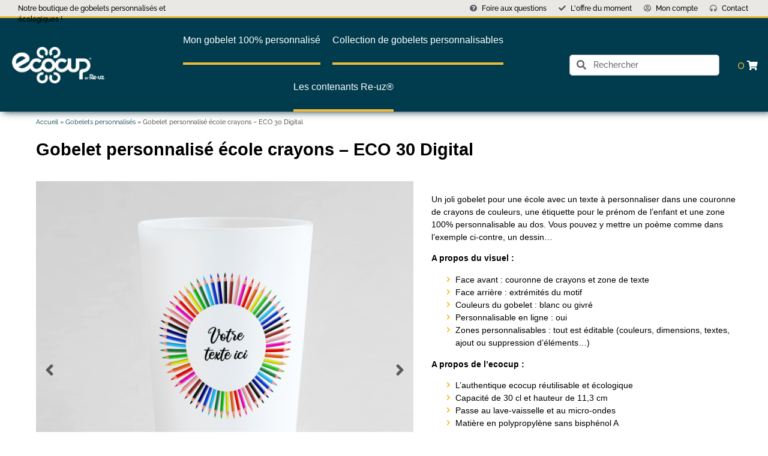

--- FILE ---
content_type: text/html; charset=UTF-8
request_url: https://ecocup.com/fr/produit/gobelet-personnalise-ecole-crayons-eco-30-digital/
body_size: 113962
content:
<!doctype html>
<html lang="fr-FR">
<head><meta charset="UTF-8"><script>if(navigator.userAgent.match(/MSIE|Internet Explorer/i)||navigator.userAgent.match(/Trident\/7\..*?rv:11/i)){var href=document.location.href;if(!href.match(/[?&]nowprocket/)){if(href.indexOf("?")==-1){if(href.indexOf("#")==-1){document.location.href=href+"?nowprocket=1"}else{document.location.href=href.replace("#","?nowprocket=1#")}}else{if(href.indexOf("#")==-1){document.location.href=href+"&nowprocket=1"}else{document.location.href=href.replace("#","&nowprocket=1#")}}}}</script><script>class RocketLazyLoadScripts{constructor(){this.triggerEvents=["keydown","mousedown","mousemove","touchmove","touchstart","touchend","wheel"],this.userEventHandler=this._triggerListener.bind(this),this.touchStartHandler=this._onTouchStart.bind(this),this.touchMoveHandler=this._onTouchMove.bind(this),this.touchEndHandler=this._onTouchEnd.bind(this),this.clickHandler=this._onClick.bind(this),this.interceptedClicks=[],window.addEventListener("pageshow",e=>{this.persisted=e.persisted}),window.addEventListener("DOMContentLoaded",()=>{this._preconnect3rdParties()}),this.delayedScripts={normal:[],async:[],defer:[]},this.trash=[],this.allJQueries=[]}_addUserInteractionListener(e){if(document.hidden){e._triggerListener();return}this.triggerEvents.forEach(t=>window.addEventListener(t,e.userEventHandler,{passive:!0})),window.addEventListener("touchstart",e.touchStartHandler,{passive:!0}),window.addEventListener("mousedown",e.touchStartHandler),document.addEventListener("visibilitychange",e.userEventHandler)}_removeUserInteractionListener(){this.triggerEvents.forEach(e=>window.removeEventListener(e,this.userEventHandler,{passive:!0})),document.removeEventListener("visibilitychange",this.userEventHandler)}_onTouchStart(e){"HTML"!==e.target.tagName&&(window.addEventListener("touchend",this.touchEndHandler),window.addEventListener("mouseup",this.touchEndHandler),window.addEventListener("touchmove",this.touchMoveHandler,{passive:!0}),window.addEventListener("mousemove",this.touchMoveHandler),e.target.addEventListener("click",this.clickHandler),this._renameDOMAttribute(e.target,"onclick","rocket-onclick"),this._pendingClickStarted())}_onTouchMove(e){window.removeEventListener("touchend",this.touchEndHandler),window.removeEventListener("mouseup",this.touchEndHandler),window.removeEventListener("touchmove",this.touchMoveHandler,{passive:!0}),window.removeEventListener("mousemove",this.touchMoveHandler),e.target.removeEventListener("click",this.clickHandler),this._renameDOMAttribute(e.target,"rocket-onclick","onclick"),this._pendingClickFinished()}_onTouchEnd(e){window.removeEventListener("touchend",this.touchEndHandler),window.removeEventListener("mouseup",this.touchEndHandler),window.removeEventListener("touchmove",this.touchMoveHandler,{passive:!0}),window.removeEventListener("mousemove",this.touchMoveHandler)}_onClick(e){e.target.removeEventListener("click",this.clickHandler),this._renameDOMAttribute(e.target,"rocket-onclick","onclick"),this.interceptedClicks.push(e),e.preventDefault(),e.stopPropagation(),e.stopImmediatePropagation(),this._pendingClickFinished()}_replayClicks(){window.removeEventListener("touchstart",this.touchStartHandler,{passive:!0}),window.removeEventListener("mousedown",this.touchStartHandler),this.interceptedClicks.forEach(e=>{e.target.dispatchEvent(new MouseEvent("click",{view:e.view,bubbles:!0,cancelable:!0}))})}_waitForPendingClicks(){return new Promise(e=>{this._isClickPending?this._pendingClickFinished=e:e()})}_pendingClickStarted(){this._isClickPending=!0}_pendingClickFinished(){this._isClickPending=!1}_renameDOMAttribute(e,t,i){e.hasAttribute&&e.hasAttribute(t)&&(event.target.setAttribute(i,event.target.getAttribute(t)),event.target.removeAttribute(t))}_triggerListener(){this._removeUserInteractionListener(this),"loading"===document.readyState?document.addEventListener("DOMContentLoaded",this._loadEverythingNow.bind(this)):this._loadEverythingNow()}_preconnect3rdParties(){let e=[];document.querySelectorAll("script[type=rocketlazyloadscript]").forEach(t=>{if(t.hasAttribute("src")){let i=new URL(t.src).origin;i!==location.origin&&e.push({src:i,crossOrigin:t.crossOrigin||"module"===t.getAttribute("data-rocket-type")})}}),e=[...new Map(e.map(e=>[JSON.stringify(e),e])).values()],this._batchInjectResourceHints(e,"preconnect")}async _loadEverythingNow(){this.lastBreath=Date.now(),this._delayEventListeners(this),this._delayJQueryReady(this),this._handleDocumentWrite(),this._registerAllDelayedScripts(),this._preloadAllScripts(),await this._loadScriptsFromList(this.delayedScripts.normal),await this._loadScriptsFromList(this.delayedScripts.defer),await this._loadScriptsFromList(this.delayedScripts.async);try{await this._triggerDOMContentLoaded(),await this._triggerWindowLoad()}catch(e){console.error(e)}window.dispatchEvent(new Event("rocket-allScriptsLoaded")),this._waitForPendingClicks().then(()=>{this._replayClicks()}),this._emptyTrash()}_registerAllDelayedScripts(){document.querySelectorAll("script[type=rocketlazyloadscript]").forEach(e=>{e.hasAttribute("data-rocket-src")?e.hasAttribute("async")&&!1!==e.async?this.delayedScripts.async.push(e):e.hasAttribute("defer")&&!1!==e.defer||"module"===e.getAttribute("data-rocket-type")?this.delayedScripts.defer.push(e):this.delayedScripts.normal.push(e):this.delayedScripts.normal.push(e)})}async _transformScript(e){return await this._littleBreath(),new Promise(t=>{function i(){e.setAttribute("data-rocket-status","executed"),t()}function r(){e.setAttribute("data-rocket-status","failed"),t()}try{let n=e.getAttribute("data-rocket-type"),s=e.getAttribute("data-rocket-src");if(n?(e.type=n,e.removeAttribute("data-rocket-type")):e.removeAttribute("type"),e.addEventListener("load",i),e.addEventListener("error",r),s)e.src=s,e.removeAttribute("data-rocket-src");else if(navigator.userAgent.indexOf("Firefox/")>0){var a=document.createElement("script");[...e.attributes].forEach(e=>{"type"!==e.nodeName&&a.setAttribute("data-rocket-type"===e.nodeName?"type":e.nodeName,e.nodeValue)}),a.text=e.text,e.parentNode.replaceChild(a,e),i()}else e.src="data:text/javascript;base64,"+window.btoa(unescape(encodeURIComponent(e.text)))}catch(o){r()}})}async _loadScriptsFromList(e){let t=e.shift();return t&&t.isConnected?(await this._transformScript(t),this._loadScriptsFromList(e)):Promise.resolve()}_preloadAllScripts(){this._batchInjectResourceHints([...this.delayedScripts.normal,...this.delayedScripts.defer,...this.delayedScripts.async],"preload")}_batchInjectResourceHints(e,t){var i=document.createDocumentFragment();e.forEach(e=>{let r=e.getAttribute&&e.getAttribute("data-rocket-src")||e.src;if(r){let n=document.createElement("link");n.href=r,n.rel=t,"preconnect"!==t&&(n.as="script"),e.getAttribute&&"module"===e.getAttribute("data-rocket-type")&&(n.crossOrigin=!0),e.crossOrigin&&(n.crossOrigin=e.crossOrigin),e.integrity&&(n.integrity=e.integrity),i.appendChild(n),this.trash.push(n)}}),document.head.appendChild(i)}_delayEventListeners(e){let t={};function i(e,i){!function e(i){!t[i]&&(t[i]={originalFunctions:{add:i.addEventListener,remove:i.removeEventListener},eventsToRewrite:[]},i.addEventListener=function(){arguments[0]=r(arguments[0]),t[i].originalFunctions.add.apply(i,arguments)},i.removeEventListener=function(){arguments[0]=r(arguments[0]),t[i].originalFunctions.remove.apply(i,arguments)});function r(e){return t[i].eventsToRewrite.indexOf(e)>=0?"rocket-"+e:e}}(e),t[e].eventsToRewrite.push(i)}function r(e,t){let i=e[t];Object.defineProperty(e,t,{get:()=>i||function(){},set(r){e["rocket"+t]=i=r}})}i(document,"DOMContentLoaded"),i(window,"DOMContentLoaded"),i(window,"load"),i(window,"pageshow"),i(document,"readystatechange"),r(document,"onreadystatechange"),r(window,"onload"),r(window,"onpageshow")}_delayJQueryReady(e){let t;function i(i){if(i&&i.fn&&!e.allJQueries.includes(i)){i.fn.ready=i.fn.init.prototype.ready=function(t){return e.domReadyFired?t.bind(document)(i):document.addEventListener("rocket-DOMContentLoaded",()=>t.bind(document)(i)),i([])};let r=i.fn.on;i.fn.on=i.fn.init.prototype.on=function(){if(this[0]===window){function e(e){return e.split(" ").map(e=>"load"===e||0===e.indexOf("load.")?"rocket-jquery-load":e).join(" ")}"string"==typeof arguments[0]||arguments[0]instanceof String?arguments[0]=e(arguments[0]):"object"==typeof arguments[0]&&Object.keys(arguments[0]).forEach(t=>{delete Object.assign(arguments[0],{[e(t)]:arguments[0][t]})[t]})}return r.apply(this,arguments),this},e.allJQueries.push(i)}t=i}i(window.jQuery),Object.defineProperty(window,"jQuery",{get:()=>t,set(e){i(e)}})}async _triggerDOMContentLoaded(){this.domReadyFired=!0,await this._littleBreath(),document.dispatchEvent(new Event("rocket-DOMContentLoaded")),await this._littleBreath(),window.dispatchEvent(new Event("rocket-DOMContentLoaded")),await this._littleBreath(),document.dispatchEvent(new Event("rocket-readystatechange")),await this._littleBreath(),document.rocketonreadystatechange&&document.rocketonreadystatechange()}async _triggerWindowLoad(){await this._littleBreath(),window.dispatchEvent(new Event("rocket-load")),await this._littleBreath(),window.rocketonload&&window.rocketonload(),await this._littleBreath(),this.allJQueries.forEach(e=>e(window).trigger("rocket-jquery-load")),await this._littleBreath();let e=new Event("rocket-pageshow");e.persisted=this.persisted,window.dispatchEvent(e),await this._littleBreath(),window.rocketonpageshow&&window.rocketonpageshow({persisted:this.persisted})}_handleDocumentWrite(){let e=new Map;document.write=document.writeln=function(t){let i=document.currentScript;i||console.error("WPRocket unable to document.write this: "+t);let r=document.createRange(),n=i.parentElement,s=e.get(i);void 0===s&&(s=i.nextSibling,e.set(i,s));let a=document.createDocumentFragment();r.setStart(a,0),a.appendChild(r.createContextualFragment(t)),n.insertBefore(a,s)}}async _littleBreath(){Date.now()-this.lastBreath>45&&(await this._requestAnimFrame(),this.lastBreath=Date.now())}async _requestAnimFrame(){return document.hidden?new Promise(e=>setTimeout(e)):new Promise(e=>requestAnimationFrame(e))}_emptyTrash(){this.trash.forEach(e=>e.remove())}static run(){let e=new RocketLazyLoadScripts;e._addUserInteractionListener(e)}}RocketLazyLoadScripts.run();</script>
	
		<meta name="viewport" content="width=device-width, initial-scale=1">
	<link rel="profile" href="https://gmpg.org/xfn/11">
	<meta name='robots' content='max-image-preview:large' />

			<!-- Facebook Pixel Code -->
			<script type="rocketlazyloadscript">
			!function(f,b,e,v,n,t,s){if(f.fbq)return;n=f.fbq=function(){n.callMethod?
			n.callMethod.apply(n,arguments):n.queue.push(arguments)};if(!f._fbq)f._fbq=n;
			n.push=n;n.loaded=!0;n.version='2.0';n.queue=[];t=b.createElement(e);t.async=!0;
			t.src=v;s=b.getElementsByTagName(e)[0];s.parentNode.insertBefore(t,s)}(window,
			document,'script','https://connect.facebook.net/en_US/fbevents.js' );
			fbq( "init", 715834009727549 );			</script>
			<!-- DO NOT MODIFY -->
			<!-- End Facebook Pixel Code -->

			
<!-- Google Tag Manager for WordPress by gtm4wp.com -->
<script data-cfasync="false" data-pagespeed-no-defer>
	var gtm4wp_datalayer_name = "dataLayer";
	var dataLayer = dataLayer || [];
</script>
<!-- End Google Tag Manager for WordPress by gtm4wp.com -->
	<!-- This site is optimized with the Yoast SEO plugin v14.5 - https://yoast.com/wordpress/plugins/seo/ -->
	<title>Gobelet personnalisé pot à crayons pour école | Ecocup</title><link rel="preload" as="font" href="https://ecocup.com/fr/wp-content/plugins/woocommerce/assets/fonts/WooCommerce.woff" crossorigin><link rel="preload" as="font" href="https://ecocup.com/fr/wp-content/plugins/elementor/assets/lib/font-awesome/fonts/fontawesome-webfont.woff2?v=4.7.0" crossorigin><link rel="preload" as="font" href="https://ecocup.com/fr/wp-content/plugins/elementor/assets/lib/eicons/fonts/eicons.woff2?5.7.0" crossorigin><link rel="preload" as="font" href="https://ecocup.com/fr/wp-content/plugins/elementor/assets/lib/font-awesome/webfonts/fa-brands-400.woff2" crossorigin><link rel="preload" as="font" href="https://ecocup.com/fr/wp-content/plugins/elementor/assets/lib/font-awesome/webfonts/fa-regular-400.woff2" crossorigin><link rel="preload" as="font" href="https://ecocup.com/fr/wp-content/plugins/elementor/assets/lib/font-awesome/webfonts/fa-solid-900.woff2" crossorigin><link rel="preload" as="font" href="https://use.fontawesome.com/releases/v5.12.1/webfonts/fa-brands-400.woff2" crossorigin><link rel="preload" as="font" href="https://use.fontawesome.com/releases/v5.12.1/webfonts/fa-regular-400.woff2" crossorigin><link rel="preload" as="font" href="https://use.fontawesome.com/releases/v5.12.1/webfonts/fa-solid-900.woff2" crossorigin><link rel="preload" as="font" href="https://fonts.gstatic.com/s/raleway/v37/1Ptug8zYS_SKggPNyC0ITw.woff2" crossorigin><style id="wpr-usedcss">:where(.wp-block-button__link).is-style-outline{border:2px solid;padding:.667em 1.333em}h1,h2,h3{overflow-wrap:break-word}ol,ul{overflow-wrap:break-word}p{overflow-wrap:break-word}:where(p.has-text-color:not(.has-link-color)) a{color:inherit}:root{--wp--preset--font-size--normal:16px;--wp--preset--font-size--huge:42px}.aligncenter{clear:both}html :where(img[class*=wp-image-]){height:auto;max-width:100%}@keyframes spin{0%{transform:rotate(0)}to{transform:rotate(1turn)}}body{--wp--preset--color--black:#000000;--wp--preset--color--cyan-bluish-gray:#abb8c3;--wp--preset--color--white:#ffffff;--wp--preset--color--pale-pink:#f78da7;--wp--preset--color--vivid-red:#cf2e2e;--wp--preset--color--luminous-vivid-orange:#ff6900;--wp--preset--color--luminous-vivid-amber:#fcb900;--wp--preset--color--light-green-cyan:#7bdcb5;--wp--preset--color--vivid-green-cyan:#00d084;--wp--preset--color--pale-cyan-blue:#8ed1fc;--wp--preset--color--vivid-cyan-blue:#0693e3;--wp--preset--color--vivid-purple:#9b51e0;--wp--preset--gradient--vivid-cyan-blue-to-vivid-purple:linear-gradient(135deg,rgba(6, 147, 227, 1) 0%,rgb(155, 81, 224) 100%);--wp--preset--gradient--light-green-cyan-to-vivid-green-cyan:linear-gradient(135deg,rgb(122, 220, 180) 0%,rgb(0, 208, 130) 100%);--wp--preset--gradient--luminous-vivid-amber-to-luminous-vivid-orange:linear-gradient(135deg,rgba(252, 185, 0, 1) 0%,rgba(255, 105, 0, 1) 100%);--wp--preset--gradient--luminous-vivid-orange-to-vivid-red:linear-gradient(135deg,rgba(255, 105, 0, 1) 0%,rgb(207, 46, 46) 100%);--wp--preset--gradient--very-light-gray-to-cyan-bluish-gray:linear-gradient(135deg,rgb(238, 238, 238) 0%,rgb(169, 184, 195) 100%);--wp--preset--gradient--cool-to-warm-spectrum:linear-gradient(135deg,rgb(74, 234, 220) 0%,rgb(151, 120, 209) 20%,rgb(207, 42, 186) 40%,rgb(238, 44, 130) 60%,rgb(251, 105, 98) 80%,rgb(254, 248, 76) 100%);--wp--preset--gradient--blush-light-purple:linear-gradient(135deg,rgb(255, 206, 236) 0%,rgb(152, 150, 240) 100%);--wp--preset--gradient--blush-bordeaux:linear-gradient(135deg,rgb(254, 205, 165) 0%,rgb(254, 45, 45) 50%,rgb(107, 0, 62) 100%);--wp--preset--gradient--luminous-dusk:linear-gradient(135deg,rgb(255, 203, 112) 0%,rgb(199, 81, 192) 50%,rgb(65, 88, 208) 100%);--wp--preset--gradient--pale-ocean:linear-gradient(135deg,rgb(255, 245, 203) 0%,rgb(182, 227, 212) 50%,rgb(51, 167, 181) 100%);--wp--preset--gradient--electric-grass:linear-gradient(135deg,rgb(202, 248, 128) 0%,rgb(113, 206, 126) 100%);--wp--preset--gradient--midnight:linear-gradient(135deg,rgb(2, 3, 129) 0%,rgb(40, 116, 252) 100%);--wp--preset--duotone--dark-grayscale:url('#wp-duotone-dark-grayscale');--wp--preset--duotone--grayscale:url('#wp-duotone-grayscale');--wp--preset--duotone--purple-yellow:url('#wp-duotone-purple-yellow');--wp--preset--duotone--blue-red:url('#wp-duotone-blue-red');--wp--preset--duotone--midnight:url('#wp-duotone-midnight');--wp--preset--duotone--magenta-yellow:url('#wp-duotone-magenta-yellow');--wp--preset--duotone--purple-green:url('#wp-duotone-purple-green');--wp--preset--duotone--blue-orange:url('#wp-duotone-blue-orange');--wp--preset--font-size--small:13px;--wp--preset--font-size--medium:20px;--wp--preset--font-size--large:36px;--wp--preset--font-size--x-large:42px}.collapseomatic{background-image:url('https://ecocup.com/fr/wp-content/plugins/jquery-collapse-o-matic/images/arrow-down.png');background-repeat:no-repeat;padding:0 0 10px 16px;cursor:pointer}.collapseomatic:focus{outline:0}.colomat-hover{text-decoration:underline}.colomat-close{background-image:url('https://ecocup.com/fr/wp-content/plugins/jquery-collapse-o-matic/images/arrow-up.png')}.collapseomatic_content{margin-top:0;margin-left:16px;padding:0}.content_collapse_wrapper{position:absolute;left:-999em}.collapseall,.expandall{cursor:pointer}.collapseall:focus,.collapseall:hover,.expandall:focus,.expandall:hover{text-decoration:underline}.maptastic{position:absolute!important;left:-10000px!important;display:block!important;max-width:9999px}.menu-item a img,img.menu-image-title-above,img.menu-image-title-after{border:none;box-shadow:none;vertical-align:middle;width:auto;display:inline}.menu-image-title-after.menu-image-not-hovered img{padding-right:10px}.menu-image-title-after.menu-image-title{padding-left:10px}.menu-image-title-above,.menu-image-title.menu-image-title-above,.menu-item a.menu-image-title-above{text-align:center;display:block}.menu-image-title-above.menu-image-not-hovered>img{display:block;padding-top:10px;margin:0 auto!important}body{display:block}.woocommerce img,.woocommerce-page img{height:auto;max-width:100%}.woocommerce #content div.product div.images,.woocommerce div.product div.images,.woocommerce-page #content div.product div.images,.woocommerce-page div.product div.images{float:left;width:48%}.woocommerce #content div.product div.thumbnails::after,.woocommerce #content div.product div.thumbnails::before,.woocommerce div.product div.thumbnails::after,.woocommerce div.product div.thumbnails::before,.woocommerce-page #content div.product div.thumbnails::after,.woocommerce-page #content div.product div.thumbnails::before,.woocommerce-page div.product div.thumbnails::after,.woocommerce-page div.product div.thumbnails::before{content:' ';display:table}.woocommerce #content div.product div.thumbnails::after,.woocommerce div.product div.thumbnails::after,.woocommerce-page #content div.product div.thumbnails::after,.woocommerce-page div.product div.thumbnails::after{clear:both}.woocommerce #content div.product div.thumbnails a,.woocommerce div.product div.thumbnails a,.woocommerce-page #content div.product div.thumbnails a,.woocommerce-page div.product div.thumbnails a{float:left;width:30.75%;margin-right:3.8%;margin-bottom:1em}.woocommerce #content div.product div.thumbnails a.last,.woocommerce div.product div.thumbnails a.last,.woocommerce-page #content div.product div.thumbnails a.last,.woocommerce-page div.product div.thumbnails a.last{margin-right:0}.woocommerce #content div.product div.thumbnails a.first,.woocommerce div.product div.thumbnails a.first,.woocommerce-page #content div.product div.thumbnails a.first,.woocommerce-page div.product div.thumbnails a.first{clear:both}.woocommerce div.product div.thumbnails.columns-1 a{width:100%;margin-right:0;float:none}.woocommerce div.product div.thumbnails.columns-2 a{width:48%}.woocommerce div.product div.thumbnails.columns-4 a{width:22.05%}.woocommerce div.product div.thumbnails.columns-5 a{width:16.9%}.woocommerce #content div.product div.summary,.woocommerce div.product div.summary,.woocommerce-page #content div.product div.summary,.woocommerce-page div.product div.summary{float:right;width:48%;clear:none}.woocommerce #content div.product .woocommerce-tabs,.woocommerce div.product .woocommerce-tabs,.woocommerce-page #content div.product .woocommerce-tabs,.woocommerce-page div.product .woocommerce-tabs{clear:both}.woocommerce div.product .woocommerce-tabs ul.tabs::after,.woocommerce div.product .woocommerce-tabs ul.tabs::before{content:' ';display:table}.woocommerce div.product .woocommerce-tabs ul.tabs::after{clear:both}.woocommerce div.product .woocommerce-tabs ul.tabs li{display:inline-block}.woocommerce #content div.product #reviews .comment::after,.woocommerce #content div.product #reviews .comment::before,.woocommerce div.product #reviews .comment::after,.woocommerce div.product #reviews .comment::before,.woocommerce-page #content div.product #reviews .comment::after,.woocommerce-page #content div.product #reviews .comment::before,.woocommerce-page div.product #reviews .comment::after,.woocommerce-page div.product #reviews .comment::before{content:' ';display:table}.woocommerce #content div.product #reviews .comment::after,.woocommerce div.product #reviews .comment::after,.woocommerce-page #content div.product #reviews .comment::after,.woocommerce-page div.product #reviews .comment::after{clear:both}.woocommerce #content div.product #reviews .comment img,.woocommerce div.product #reviews .comment img,.woocommerce-page #content div.product #reviews .comment img,.woocommerce-page div.product #reviews .comment img{float:right;height:auto}.woocommerce ul.products,.woocommerce-page ul.products{clear:both}.woocommerce ul.products::after,.woocommerce ul.products::before,.woocommerce-page ul.products::after,.woocommerce-page ul.products::before{content:' ';display:table}.woocommerce ul.products::after,.woocommerce-page ul.products::after{clear:both}.woocommerce ul.products li.product,.woocommerce-page ul.products li.product{float:left;margin:0 3.8% 2.992em 0;padding:0;position:relative;width:22.05%;margin-left:0}.woocommerce ul.products li.first,.woocommerce-page ul.products li.first{clear:both}.woocommerce ul.products li.last,.woocommerce-page ul.products li.last{margin-right:0}.woocommerce ul.products.columns-3 li.product,.woocommerce-page ul.products.columns-3 li.product{width:30.75%}.woocommerce-page.columns-3 ul.products li.product,.woocommerce.columns-3 ul.products li.product{width:30.75%}.woocommerce .woocommerce-ordering,.woocommerce-page .woocommerce-ordering{float:right}.woocommerce #content table.cart img,.woocommerce table.cart img,.woocommerce-page #content table.cart img,.woocommerce-page table.cart img{height:auto}.woocommerce #content table.cart td.actions,.woocommerce table.cart td.actions,.woocommerce-page #content table.cart td.actions,.woocommerce-page table.cart td.actions{text-align:right}.woocommerce #content table.cart td.actions .coupon,.woocommerce table.cart td.actions .coupon,.woocommerce-page #content table.cart td.actions .coupon,.woocommerce-page table.cart td.actions .coupon{float:left}.woocommerce #content table.cart td.actions .coupon label,.woocommerce table.cart td.actions .coupon label,.woocommerce-page #content table.cart td.actions .coupon label,.woocommerce-page table.cart td.actions .coupon label{display:none}.woocommerce ul.product_list_widget li::after,.woocommerce ul.product_list_widget li::before,.woocommerce-page ul.product_list_widget li::after,.woocommerce-page ul.product_list_widget li::before{content:' ';display:table}.woocommerce ul.product_list_widget li::after,.woocommerce-page ul.product_list_widget li::after{clear:both}.woocommerce ul.product_list_widget li img,.woocommerce-page ul.product_list_widget li img{float:right;height:auto}.woocommerce form .password-input,.woocommerce-page form .password-input{display:-webkit-box;display:flex;-webkit-box-orient:vertical;-webkit-box-direction:normal;flex-direction:column;-webkit-box-pack:center;justify-content:center;position:relative}.woocommerce form .password-input input[type=password],.woocommerce-page form .password-input input[type=password]{padding-right:2.5rem}.woocommerce form .password-input input::-ms-reveal,.woocommerce-page form .password-input input::-ms-reveal{display:none}.woocommerce form .show-password-input,.woocommerce-page form .show-password-input{position:absolute;right:.7em;top:.7em;cursor:pointer}.woocommerce form .show-password-input::after,.woocommerce-page form .show-password-input::after{font-family:WooCommerce;speak:none;font-weight:400;font-variant:normal;text-transform:none;line-height:1;-webkit-font-smoothing:antialiased;margin-left:.618em;content:"";text-decoration:none}.woocommerce form .show-password-input.display-password::after,.woocommerce-page form .show-password-input.display-password::after{color:#585858}@-webkit-keyframes spin{0%{transform:rotate(0)}to{transform:rotate(1turn)}100%{-webkit-transform:rotate(360deg);transform:rotate(360deg)}}@keyframes spin{100%{-webkit-transform:rotate(360deg);transform:rotate(360deg)}}@font-face{font-display:swap;font-family:WooCommerce;src:url(https://ecocup.com/fr/wp-content/plugins/woocommerce/assets/fonts/WooCommerce.eot);src:url(https://ecocup.com/fr/wp-content/plugins/woocommerce/assets/fonts/WooCommerce.eot?#iefix) format("embedded-opentype"),url(https://ecocup.com/fr/wp-content/plugins/woocommerce/assets/fonts/WooCommerce.woff) format("woff"),url(https://ecocup.com/fr/wp-content/plugins/woocommerce/assets/fonts/WooCommerce.ttf) format("truetype"),url(https://ecocup.com/fr/wp-content/plugins/woocommerce/assets/fonts/WooCommerce.svg#WooCommerce) format("svg");font-weight:400;font-style:normal}.woocommerce-store-notice{position:absolute;top:0;left:0;right:0;margin:0;width:100%;font-size:1em;padding:1em 0;text-align:center;background-color:#a46497;color:#fff;z-index:99998;box-shadow:0 1px 1em rgba(0,0,0,.2);display:none}.woocommerce-store-notice a{color:#fff;text-decoration:underline}.clear{clear:both}.woocommerce .blockUI.blockOverlay{position:relative}.woocommerce .blockUI.blockOverlay::before{height:1em;width:1em;display:block;position:absolute;top:50%;left:50%;margin-left:-.5em;margin-top:-.5em;content:'';-webkit-animation:1s ease-in-out infinite spin;animation:1s ease-in-out infinite spin;background:url(https://ecocup.com/fr/wp-content/plugins/woocommerce/assets/images/icons/loader.svg) center center;background-size:cover;line-height:1;text-align:center;font-size:2em;color:rgba(0,0,0,.75)}.woocommerce a.remove{display:block;font-size:1.5em;height:1em;width:1em;text-align:center;line-height:1;border-radius:100%;color:red!important;text-decoration:none;font-weight:700;border:0}.woocommerce a.remove:hover{color:#fff!important;background:red}.woocommerce .quantity .qty{width:3.631em;text-align:center}.woocommerce div.product{margin-bottom:0;position:relative}.woocommerce div.product .product_title{clear:none;margin-top:0;padding:0}.woocommerce div.product p.price,.woocommerce div.product span.price{color:#77a464;font-size:1.25em}.woocommerce div.product p.price ins,.woocommerce div.product span.price ins{background:inherit;font-weight:700;display:inline-block}.woocommerce div.product p.price del,.woocommerce div.product span.price del{opacity:.5;display:inline-block}.woocommerce div.product p.stock{font-size:.92em}.woocommerce div.product .stock{color:#77a464}.woocommerce div.product .out-of-stock{color:red}.woocommerce div.product .woocommerce-product-rating{margin-bottom:1.618em}.woocommerce div.product div.images{margin-bottom:2em}.woocommerce div.product div.images img{display:block;width:100%;height:auto;box-shadow:none}.woocommerce div.product div.images div.thumbnails{padding-top:1em}.woocommerce div.product div.images.woocommerce-product-gallery{position:relative}.woocommerce div.product div.images .woocommerce-product-gallery__wrapper{-webkit-transition:.5s cubic-bezier(.795,-.035,0,1);transition:all cubic-bezier(.795,-.035,0,1) .5s;margin:0;padding:0}.woocommerce div.product div.images .woocommerce-product-gallery__wrapper .zoomImg{background-color:#fff;opacity:0}.woocommerce div.product div.images .woocommerce-product-gallery__image--placeholder{border:1px solid #f2f2f2}.woocommerce div.product div.images .woocommerce-product-gallery__image:nth-child(n+2){width:25%;display:inline-block}.woocommerce div.product div.images .woocommerce-product-gallery__trigger{position:absolute;top:.5em;right:.5em;font-size:2em;z-index:9;width:36px;height:36px;background:#fff;text-indent:-9999px;border-radius:100%;box-sizing:content-box}.woocommerce div.product div.images .woocommerce-product-gallery__trigger::before{content:"";display:block;width:10px;height:10px;border:2px solid #000;border-radius:100%;position:absolute;top:9px;left:9px;box-sizing:content-box}.woocommerce div.product div.images .woocommerce-product-gallery__trigger::after{content:"";display:block;width:2px;height:8px;background:#000;border-radius:6px;position:absolute;top:19px;left:22px;-webkit-transform:rotate(-45deg);-ms-transform:rotate(-45deg);transform:rotate(-45deg);box-sizing:content-box}.woocommerce div.product div.images .flex-control-thumbs{overflow:hidden;zoom:1;margin:0;padding:0}.woocommerce div.product div.images .flex-control-thumbs li{width:25%;float:left;margin:0;list-style:none}.woocommerce div.product div.images .flex-control-thumbs li img{cursor:pointer;opacity:.5;margin:0}.woocommerce div.product div.images .flex-control-thumbs li img.flex-active,.woocommerce div.product div.images .flex-control-thumbs li img:hover{opacity:1}.woocommerce div.product .woocommerce-product-gallery--columns-3 .flex-control-thumbs li:nth-child(3n+1){clear:left}.woocommerce div.product .woocommerce-product-gallery--columns-4 .flex-control-thumbs li:nth-child(4n+1){clear:left}.woocommerce div.product .woocommerce-product-gallery--columns-5 .flex-control-thumbs li:nth-child(5n+1){clear:left}.woocommerce div.product div.summary{margin-bottom:2em}.woocommerce div.product div.social{text-align:right;margin:0 0 1em}.woocommerce div.product div.social span{margin:0 0 0 2px}.woocommerce div.product div.social span span{margin:0}.woocommerce div.product div.social span .stButton .chicklets{padding-left:16px;width:0}.woocommerce div.product div.social iframe{float:left;margin-top:3px}.woocommerce div.product .woocommerce-tabs ul.tabs{list-style:none;padding:0 0 0 1em;margin:0 0 1.618em;overflow:hidden;position:relative}.woocommerce div.product .woocommerce-tabs ul.tabs li{border:1px solid #d3ced2;background-color:#ebe9eb;display:inline-block;position:relative;z-index:0;border-radius:4px 4px 0 0;margin:0 -5px;padding:0 1em}.woocommerce div.product .woocommerce-tabs ul.tabs li a{display:inline-block;padding:.5em 0;font-weight:700;color:#515151;text-decoration:none}.woocommerce div.product .woocommerce-tabs ul.tabs li a:hover{text-decoration:none;color:#6b6a6b}.woocommerce div.product .woocommerce-tabs ul.tabs li.active{background:#fff;z-index:2;border-bottom-color:#fff}.woocommerce div.product .woocommerce-tabs ul.tabs li.active a{color:inherit;text-shadow:inherit}.woocommerce div.product .woocommerce-tabs ul.tabs li.active::before{box-shadow:2px 2px 0 #fff}.woocommerce div.product .woocommerce-tabs ul.tabs li.active::after{box-shadow:-2px 2px 0 #fff}.woocommerce div.product .woocommerce-tabs ul.tabs li::after,.woocommerce div.product .woocommerce-tabs ul.tabs li::before{border:1px solid #d3ced2;position:absolute;bottom:-1px;width:5px;height:5px;content:" ";box-sizing:border-box}.woocommerce div.product .woocommerce-tabs ul.tabs li::before{left:-5px;border-bottom-right-radius:4px;border-width:0 1px 1px 0;box-shadow:2px 2px 0 #ebe9eb}.woocommerce div.product .woocommerce-tabs ul.tabs li::after{right:-5px;border-bottom-left-radius:4px;border-width:0 0 1px 1px;box-shadow:-2px 2px 0 #ebe9eb}.woocommerce div.product .woocommerce-tabs ul.tabs::before{position:absolute;content:" ";width:100%;bottom:0;left:0;border-bottom:1px solid #d3ced2;z-index:1}.woocommerce div.product .woocommerce-tabs .panel{margin:0 0 2em;padding:0}.woocommerce div.product p.cart{margin-bottom:2em}.woocommerce div.product p.cart::after,.woocommerce div.product p.cart::before{content:' ';display:table}.woocommerce div.product p.cart::after{clear:both}.woocommerce div.product form.cart{margin-bottom:2em}.woocommerce div.product form.cart::after,.woocommerce div.product form.cart::before{content:' ';display:table}.woocommerce div.product form.cart::after{clear:both}.woocommerce div.product form.cart div.quantity{float:left;margin:0 4px 0 0}.woocommerce div.product form.cart table{border-width:0 0 1px}.woocommerce div.product form.cart table td{padding-left:0}.woocommerce div.product form.cart table div.quantity{float:none;margin:0}.woocommerce div.product form.cart table small.stock{display:block;float:none}.woocommerce div.product form.cart .variations{margin-bottom:1em;border:0;width:100%}.woocommerce div.product form.cart .variations td,.woocommerce div.product form.cart .variations th{border:0;vertical-align:top;line-height:2em}.woocommerce div.product form.cart .variations label{font-weight:700}.woocommerce div.product form.cart .variations select{max-width:100%;min-width:75%;display:inline-block;margin-right:1em}.woocommerce div.product form.cart .variations td.label{padding-right:1em}.woocommerce div.product form.cart .woocommerce-variation-description p{margin-bottom:1em}.woocommerce div.product form.cart .reset_variations{visibility:hidden;font-size:.83em}.woocommerce div.product form.cart .wc-no-matching-variations{display:none}.woocommerce div.product form.cart .button{vertical-align:middle;float:left}.woocommerce div.product form.cart .group_table td.woocommerce-grouped-product-list-item__label{padding-right:1em;padding-left:1em}.woocommerce div.product form.cart .group_table td{vertical-align:top;padding-bottom:.5em;border:0}.woocommerce div.product form.cart .group_table td:first-child{width:4em;text-align:center}.woocommerce div.product form.cart .group_table .wc-grouped-product-add-to-cart-checkbox{display:inline-block;width:auto;margin:0 auto;-webkit-transform:scale(1.5,1.5);-ms-transform:scale(1.5,1.5);transform:scale(1.5,1.5)}.woocommerce .products ul,.woocommerce ul.products{margin:0 0 1em;padding:0;list-style:none;clear:both}.woocommerce .products ul::after,.woocommerce .products ul::before,.woocommerce ul.products::after,.woocommerce ul.products::before{content:' ';display:table}.woocommerce .products ul::after,.woocommerce ul.products::after{clear:both}.woocommerce .products ul li,.woocommerce ul.products li{list-style:none}.woocommerce ul.products li.product .woocommerce-loop-product__title,.woocommerce ul.products li.product h3{padding:.5em 0;margin:0;font-size:1em}.woocommerce ul.products li.product a{text-decoration:none}.woocommerce ul.products li.product a img{width:100%;height:auto;display:block;margin:0 0 1em;box-shadow:none}.woocommerce ul.products li.product strong{display:block}.woocommerce ul.products li.product .button{margin-top:1em}.woocommerce ul.products li.product .price{color:#77a464;display:block;font-weight:400;margin-bottom:.5em;font-size:.857em}.woocommerce ul.products li.product .price del{color:inherit;opacity:.5;display:inline-block}.woocommerce ul.products li.product .price .from{font-size:.67em;margin:-2px 0 0;text-transform:uppercase;color:rgba(132,132,132,.5)}.woocommerce .woocommerce-ordering{margin:0 0 1em}.woocommerce .woocommerce-ordering select{vertical-align:top}.woocommerce #respond input#submit,.woocommerce a.button,.woocommerce button.button,.woocommerce input.button{font-size:100%;margin:0;line-height:1;cursor:pointer;position:relative;text-decoration:none;overflow:visible;padding:.618em 1em;font-weight:700;border-radius:3px;left:auto;color:#515151;background-color:#ebe9eb;border:0;display:inline-block;background-image:none;box-shadow:none;text-shadow:none}.woocommerce #respond input#submit.loading,.woocommerce a.button.loading,.woocommerce button.button.loading,.woocommerce input.button.loading{opacity:.25;padding-right:2.618em}.woocommerce #respond input#submit.loading::after,.woocommerce a.button.loading::after,.woocommerce button.button.loading::after,.woocommerce input.button.loading::after{font-family:WooCommerce;content:"\e01c";vertical-align:top;font-weight:400;position:absolute;top:.618em;right:1em;-webkit-animation:2s linear infinite spin;animation:2s linear infinite spin}.woocommerce #respond input#submit.added::after,.woocommerce a.button.added::after,.woocommerce button.button.added::after,.woocommerce input.button.added::after{font-family:WooCommerce;content:"\e017";margin-left:.53em;vertical-align:bottom}.woocommerce #respond input#submit:hover,.woocommerce a.button:hover,.woocommerce button.button:hover,.woocommerce input.button:hover{background-color:#dfdcde;text-decoration:none;background-image:none;color:#515151}.woocommerce #respond input#submit.alt,.woocommerce a.button.alt,.woocommerce button.button.alt,.woocommerce input.button.alt{background-color:#a46497;color:#fff;-webkit-font-smoothing:antialiased}.woocommerce #respond input#submit.alt:hover,.woocommerce a.button.alt:hover,.woocommerce button.button.alt:hover,.woocommerce input.button.alt:hover{background-color:#96588a;color:#fff}.woocommerce #respond input#submit.alt.disabled,.woocommerce #respond input#submit.alt.disabled:hover,.woocommerce #respond input#submit.alt:disabled,.woocommerce #respond input#submit.alt:disabled:hover,.woocommerce #respond input#submit.alt:disabled[disabled],.woocommerce #respond input#submit.alt:disabled[disabled]:hover,.woocommerce a.button.alt.disabled,.woocommerce a.button.alt.disabled:hover,.woocommerce a.button.alt:disabled,.woocommerce a.button.alt:disabled:hover,.woocommerce a.button.alt:disabled[disabled],.woocommerce a.button.alt:disabled[disabled]:hover,.woocommerce button.button.alt.disabled,.woocommerce button.button.alt.disabled:hover,.woocommerce button.button.alt:disabled,.woocommerce button.button.alt:disabled:hover,.woocommerce button.button.alt:disabled[disabled],.woocommerce button.button.alt:disabled[disabled]:hover,.woocommerce input.button.alt.disabled,.woocommerce input.button.alt.disabled:hover,.woocommerce input.button.alt:disabled,.woocommerce input.button.alt:disabled:hover,.woocommerce input.button.alt:disabled[disabled],.woocommerce input.button.alt:disabled[disabled]:hover{background-color:#a46497;color:#fff}.woocommerce #respond input#submit.disabled,.woocommerce #respond input#submit:disabled,.woocommerce #respond input#submit:disabled[disabled],.woocommerce a.button.disabled,.woocommerce a.button:disabled,.woocommerce a.button:disabled[disabled],.woocommerce button.button.disabled,.woocommerce button.button:disabled,.woocommerce button.button:disabled[disabled],.woocommerce input.button.disabled,.woocommerce input.button:disabled,.woocommerce input.button:disabled[disabled]{color:inherit;cursor:not-allowed;opacity:.5;padding:.618em 1em}.woocommerce #respond input#submit.disabled:hover,.woocommerce #respond input#submit:disabled:hover,.woocommerce #respond input#submit:disabled[disabled]:hover,.woocommerce a.button.disabled:hover,.woocommerce a.button:disabled:hover,.woocommerce a.button:disabled[disabled]:hover,.woocommerce button.button.disabled:hover,.woocommerce button.button:disabled:hover,.woocommerce button.button:disabled[disabled]:hover,.woocommerce input.button.disabled:hover,.woocommerce input.button:disabled:hover,.woocommerce input.button:disabled[disabled]:hover{color:inherit;background-color:#ebe9eb}.woocommerce .cart .button,.woocommerce .cart input.button{float:none}.woocommerce a.added_to_cart{padding-top:.5em;display:inline-block}.woocommerce #reviews h3{margin:0}.woocommerce #reviews #respond{margin:0;border:0;padding:0}.woocommerce #reviews #comment{height:75px}.woocommerce #reviews #comments h2{clear:none}.woocommerce p.stars a{position:relative;height:1em;width:1em;text-indent:-999em;display:inline-block;text-decoration:none}.woocommerce p.stars a::before{display:block;position:absolute;top:0;left:0;width:1em;height:1em;line-height:1;font-family:WooCommerce;content:"\e021";text-indent:0}.woocommerce p.stars a:hover~a::before{content:"\e021"}.woocommerce p.stars:hover a::before{content:"\e020"}.woocommerce p.stars.selected a.active::before{content:"\e020"}.woocommerce p.stars.selected a.active~a::before{content:"\e021"}.woocommerce p.stars.selected a:not(.active)::before{content:"\e020"}.woocommerce ul.product_list_widget{list-style:none;padding:0;margin:0}.woocommerce ul.product_list_widget li{padding:4px 0;margin:0;list-style:none}.woocommerce ul.product_list_widget li::after,.woocommerce ul.product_list_widget li::before{content:' ';display:table}.woocommerce ul.product_list_widget li::after{clear:both}.woocommerce ul.product_list_widget li a{display:block;font-weight:700}.woocommerce ul.product_list_widget li img{float:right;margin-left:4px;width:32px;height:auto;box-shadow:none}.woocommerce ul.product_list_widget li dl{margin:0;padding-left:1em;border-left:2px solid rgba(0,0,0,.1)}.woocommerce ul.product_list_widget li dl::after,.woocommerce ul.product_list_widget li dl::before{content:' ';display:table}.woocommerce ul.product_list_widget li dl::after{clear:both}.woocommerce ul.product_list_widget li dl dd,.woocommerce ul.product_list_widget li dl dt{display:inline-block;float:left;margin-bottom:1em}.woocommerce ul.product_list_widget li dl dt{font-weight:700;padding:0 0 .25em;margin:0 4px 0 0;clear:left}.woocommerce ul.product_list_widget li dl dd{padding:0 0 .25em}.woocommerce ul.product_list_widget li dl dd p:last-child{margin-bottom:0}.woocommerce ul.product_list_widget li .star-rating{float:none}.woocommerce .widget_shopping_cart .total,.woocommerce.widget_shopping_cart .total{border-top:3px double #ebe9eb;padding:4px 0 0}.woocommerce .widget_shopping_cart .total strong,.woocommerce.widget_shopping_cart .total strong{min-width:40px;display:inline-block}.woocommerce .widget_shopping_cart .cart_list li,.woocommerce.widget_shopping_cart .cart_list li{padding-left:2em;position:relative;padding-top:0}.woocommerce .widget_shopping_cart .cart_list li a.remove,.woocommerce.widget_shopping_cart .cart_list li a.remove{position:absolute;top:0;left:0}.woocommerce .widget_shopping_cart .buttons::after,.woocommerce .widget_shopping_cart .buttons::before,.woocommerce.widget_shopping_cart .buttons::after,.woocommerce.widget_shopping_cart .buttons::before{content:' ';display:table}.woocommerce .widget_shopping_cart .buttons::after,.woocommerce.widget_shopping_cart .buttons::after{clear:both}.woocommerce .widget_shopping_cart .buttons a,.woocommerce.widget_shopping_cart .buttons a{margin-right:5px;margin-bottom:5px}.woocommerce form.login{border:1px solid #d3ced2;padding:20px;margin:2em 0;text-align:left;border-radius:5px}.woocommerce ul#shipping_method{list-style:none;margin:0;padding:0}.woocommerce ul#shipping_method li{margin:0 0 .5em;line-height:1.5em;list-style:none}.woocommerce ul#shipping_method li input{margin:3px .4375em 0 0;vertical-align:top}.woocommerce ul#shipping_method li label{display:inline}.woocommerce ul#shipping_method .amount{font-weight:700}*{-webkit-font-smoothing:antialiased}#ag-s{clear:both;color:#6d7f8a;margin:0 0 10px!important;padding-top:16px!important}#ag-s .published{font-weight:600}#stars{margin-right:18px}meta{display:none!important}.inner{padding:12px}.reviewList{padding:4px 0;margin:8px auto 12px;line-height:16px;font-family:'Open Sans',sans-serif;text-align:left}.reviewList li{list-style:none;border-top:1px dashed #c5cee0;padding:10px 0;position:relative}@media screen and (max-width:750px){.agJsWidget{display:none}}.wc-pao-addon-image-swatch-select{display:none}.wc-pao-addon-image-swatch{display:inline-block;outline:#ddd solid 1px;padding:2px;margin-right:5px;margin-bottom:2px}.wc-pao-addon-image-swatch:active,.wc-pao-addon-image-swatch:focus,.wc-pao-addon-image-swatch:hover{outline:#666 solid 1px}.wc-pao-addon-image-swatch.selected{outline-color:#0f834d;outline-width:2px}.wc-pao-addon-image-swatch img{max-width:65px;max-height:65px}.wc-pao-addon{margin-top:8px}.wc-pao-addon-name{margin-top:0;display:inline-block}label.wc-pao-addon-name{margin-bottom:2px}.wc-pao-addon .wc-pao-addon-wrap label{display:inline!important}#tiptip_holder{display:none;z-index:8675309;position:absolute;top:0;left:0}#tiptip_content{color:#fff;font-size:.8em;max-width:150px;background:#333;text-align:center;border-radius:3px;padding:.618em 1em;box-shadow:0 1px 3px rgba(0,0,0,.2)}#tiptip_content code{padding:1px;background:#888}#tiptip_arrow,#tiptip_arrow_inner{position:absolute;border-color:transparent;border-style:solid;border-width:6px;height:0;width:0}#ywdpd-table-discounts td{text-align:center}table#ywdpd-table-discounts{border:1px solid #efefef}#ywdpd-table-discounts tr{border-bottom:1px solid #efefef}#ywdpd-table-discounts td{border-right:1px solid #efefef;padding:5px}body:not([class*=elementor-page-]) .site-main{margin-right:auto;margin-left:auto}@media (min-width:576px){body:not([class*=elementor-page-]) .site-main{max-width:500px}}@media (min-width:768px){body:not([class*=elementor-page-]) .site-main{max-width:600px}}@media (min-width:992px){body:not([class*=elementor-page-]) .site-main{max-width:800px}}@media (min-width:1200px){body:not([class*=elementor-page-]) .site-main{max-width:960px}}.aligncenter{clear:both;display:block;margin-left:auto;margin-right:auto}.pagination{margin:20px auto}.sticky{position:relative;display:block}.post .wp-post-image{width:100%;max-height:500px;-o-object-fit:cover;object-fit:cover}@media (max-width:991px){.post .wp-post-image{max-height:400px}}@media (max-width:575px){body:not([class*=elementor-page-]) .site-main{padding-right:10px;padding-left:10px}.post .wp-post-image{max-height:300px}}#comments .comment{position:relative}#comments .reply{font-size:11px;line-height:1}#comments .children{position:relative;list-style:none;margin:0;padding-left:30px}body.rtl #comments .children{padding-left:0;padding-right:30px}#comments .children li:last-child{padding-bottom:0}*,::after,::before{-webkit-box-sizing:border-box;box-sizing:border-box}body{margin:0;font-family:-apple-system,BlinkMacSystemFont,"Segoe UI",Roboto,"Helvetica Neue",Arial,"Noto Sans",sans-serif,"Apple Color Emoji","Segoe UI Emoji","Segoe UI Symbol","Noto Color Emoji";font-size:1rem;font-weight:400;line-height:1.5;color:#333;background-color:#fff;overflow-x:hidden}a{background-color:transparent;text-decoration:none;color:#ebb937}a:not([href]):not([tabindex]){color:inherit;text-decoration:none}a:not([href]):not([tabindex]):focus,a:not([href]):not([tabindex]):hover{color:inherit;text-decoration:none}template{display:none}[hidden]{display:none}input[type=date],input[type=email],input[type=number],input[type=password],input[type=search],input[type=text],select,textarea{width:100%;border:1px solid #666;border-radius:3px;padding:.5rem 1rem;-webkit-transition:.3s;-o-transition:.3s;transition:all .3s}input[type=date]:focus,input[type=email]:focus,input[type=number]:focus,input[type=password]:focus,input[type=search]:focus,input[type=text]:focus,select:focus,textarea:focus{border-color:#333;outline:0}[type=button],[type=submit],button{display:inline-block;font-weight:400;color:#ebb937;text-align:center;white-space:nowrap;-webkit-user-select:none;-moz-user-select:none;-ms-user-select:none;user-select:none;background-color:transparent;border:1px solid #ebb937;padding:.5rem 1rem;font-size:1rem;border-radius:3px;-webkit-transition:.3s;-o-transition:.3s;transition:all .3s}[type=button]:focus,[type=button]:hover,[type=submit]:focus,[type=submit]:hover,button:focus,button:hover{color:#fff;background-color:#ebb937;text-decoration:none}table td{padding:15px;line-height:1.5;text-align:left;vertical-align:top;border:1px solid #ccc}.cart-contents{text-align:right;display:inline!important;flex-flow:column nowrap;justify-content:center;display:inline}.cart-contents:after{content:"\f07a"!important;font-family:FontAwesome!important;font-weight:400;font-style:normal;line-height:1;text-rendering:auto;-webkit-font-smoothing:antialiased;font-size:16px;color:#fff}.eicon-chevron-left:before{content:'\f053'!important;font-family:FontAwesome!important}.eicon-chevron-right:before{content:'\f054'!important;font-family:FontAwesome!important}.cart-contents:hover{text-decoration:none}.cart-contents-count{color:#ebb937;background:0 0;font-family:Raleway,Helvetica,sans-serif;font-size:20px}#qty{width:478px!important;font-family:Roboto,Helvetica,sans-serif;font-size:15px!important;text-align:left}.jet-single-images__loading{display:none!important}#switcher{cursor:pointer;font-size:12px;color:#0f1a23;font-weight:700;font-family:"Open Sans";z-index:100000;position:absolute;padding:12px 23px 10px 27px;background-color:#fff;border:1px solid #b0b2b5;width:190px;margin-left:auto;margin-right:auto;left:0;right:0;top:-5px;border-radius:5px;-webkit-touch-callout:none;-webkit-user-select:none;-khtml-user-select:none;-moz-user-select:none;-ms-user-select:none;user-select:none}.small_header{display:none}.actions{display:none}.woocommerce .blockUI.blockOverlay:before{position:absolute;top:90%!important;left:50%;margin-left:-.5em;margin-top:600px!important;display:block;content:"";-webkit-animation:none;-moz-animation:none;animation:none;background:url('https://ecocup.com/fr/wp-content/themes/hello-theme-child/assets/images/spinner.gif') center 80%;background-size:cover;line-height:1;text-align:center}.blockOverlay{background:url('https://ecocup.com/fr/wp-content/themes/hello-theme-child/assets/images/spinner.gif') center 80%!important;background-position:center 30%!important;background-repeat:no-repeat!important}table.variations{max-width:100%!important;background-color:#fff!important}table.variations td{background-color:#fff!important}.product-name{max-width:350px!important;min-width:350px!important}.moins,.plus{cursor:pointer;font-weight:400}.product-name p{margin-bottom:10px!important}.product-name{font-weight:700!important}.product-name div{font-weight:400!important}.product-name{vertical-align:top!important;padding-top:30px!important}.woocommerce.single-product .product .summary .variations{width:100%}.variations td{padding-bottom:0!important;vertical-align:middle!important}.reset_variations{display:none!important}.dialog-lightbox-widget-content p a,.dialog-lightbox-widget-content ul li a .elementor-icon-list-text,.dialog-lightbox-widget-content ul li a span,div[data-elementor-type=wp-post] .elementor-section-wrap p a{color:#ebb937!important;font-weight:700}.dialog-lightbox-widget-content p a:hover,.dialog-lightbox-widget-content ul li a:hover,div[data-elementor-type=wp-post] .elementor-section-wrap p a:hover{color:#ebb937!important;text-decoration:underline!important}.zakeke-cart-previews{display:none!important}@media screen and (max-width:600px){.product-name{max-width:65%!important;min-width:65%!important}.product-name{padding-top:15px!important;max-width:65%!important;min-width:65%!important}.woocommerce-cart-form .product-name{max-width:100%!important;min-width:100%!important}.drop-down-button{clear:left!important}.actions{background-color:#fff!important;border:none!important}}ul{list-style-image:url('https://storage.googleapis.com/stateless-www-ecocup-com/2021/09/76337416-arrow_li.png')}.algolia-autocomplete{z-index:999999!important}.faq{width:100%;padding:20px;border-radius:10px!important;column-span:all;margin-top:20px}.aa-dropdown-menu{background-color:#fff;border-top:none;border-bottom-left-radius:4px;border-bottom-right-radius:4px;box-shadow:0 1px 2px rgba(0,0,0,.25),0 0 1px rgba(0,0,0,.35);min-width:600px!important;margin-left:-300px!important;border-radius:5px!important;margin-top:5px!important;-webkit-columns:2;-moz-columns:2;columns:2;padding:5px 20px 20px!important}.aa-dropdown-menu:after{content:" ";display:block;clear:both}.aa-dropdown-menu .aa-input{width:100%}.aa-dropdown-menu{color:#1a1a1a;font-size:12px}.aa-dropdown-menu a{font-size:12px;color:#1a1a1a;font-weight:400;text-decoration:none}.aa-dropdown-menu a:hover{text-decoration:none}.aa-dropdown-menu .autocomplete-header{margin:0 14px;line-height:3em;border-bottom:1px solid rgba(0,0,0,.05);min-width:600px!important;column-span:all;font-size:18px!important}.aa-dropdown-menu .autocomplete-header-title{text-transform:uppercase;font-weight:400}.aa-dropdown-menu .autocomplete-header-title{float:left}.aa-dropdown-menu a.suggestion-link{display:block;padding:0 14px}.aa-dropdown-menu a.suggestion-link svg{vertical-align:middle;fill:rgba(0,0,0,.3);float:left}.aa-dropdown-menu .clear{clear:both}.autocomplete-empty{clear:both;padding:15px}.autocomplete-empty .empty-query{font-weight:400}@font-face{font-display:swap;font-family:FontAwesome;src:url('https://ecocup.com/fr/wp-content/plugins/elementor/assets/lib/font-awesome/fonts/fontawesome-webfont.eot?v=4.7.0');src:url('https://ecocup.com/fr/wp-content/plugins/elementor/assets/lib/font-awesome/fonts/fontawesome-webfont.eot?#iefix&v=4.7.0') format('embedded-opentype'),url('https://ecocup.com/fr/wp-content/plugins/elementor/assets/lib/font-awesome/fonts/fontawesome-webfont.woff2?v=4.7.0') format('woff2'),url('https://ecocup.com/fr/wp-content/plugins/elementor/assets/lib/font-awesome/fonts/fontawesome-webfont.woff?v=4.7.0') format('woff'),url('https://ecocup.com/fr/wp-content/plugins/elementor/assets/lib/font-awesome/fonts/fontawesome-webfont.ttf?v=4.7.0') format('truetype'),url('https://ecocup.com/fr/wp-content/plugins/elementor/assets/lib/font-awesome/fonts/fontawesome-webfont.svg?v=4.7.0#fontawesomeregular') format('svg');font-weight:400;font-style:normal}.fa{display:inline-block;font:14px/1 FontAwesome;font-size:inherit;text-rendering:auto;-webkit-font-smoothing:antialiased;-moz-osx-font-smoothing:grayscale}.fa-lg{font-size:1.33333333em;line-height:.75em;vertical-align:-15%}.fa-fw{width:1.28571429em;text-align:center}.fa-ul{padding-left:0;margin-left:2.14285714em;list-style-type:none}.fa-li{position:absolute;left:-2.14285714em;width:2.14285714em;top:.14285714em;text-align:center}.fa-li.fa-lg{left:-1.85714286em}.fa-border{padding:.2em .25em .15em;border:.08em solid #eee;border-radius:.1em}@-webkit-keyframes fa-spin{0%{-webkit-transform:rotate(0);transform:rotate(0)}100%{-webkit-transform:rotate(359deg);transform:rotate(359deg)}}@keyframes fa-spin{0%{-webkit-transform:rotate(0);transform:rotate(0)}100%{-webkit-transform:rotate(359deg);transform:rotate(359deg)}}.fa-rotate-90{-webkit-transform:rotate(90deg);-ms-transform:rotate(90deg);transform:rotate(90deg)}.fa-rotate-180{-webkit-transform:rotate(180deg);-ms-transform:rotate(180deg);transform:rotate(180deg)}.fa-rotate-270{-webkit-transform:rotate(270deg);-ms-transform:rotate(270deg);transform:rotate(270deg)}.fa-flip-horizontal{-webkit-transform:scale(-1,1);-ms-transform:scale(-1,1);transform:scale(-1,1)}.fa-flip-vertical{-webkit-transform:scale(1,-1);-ms-transform:scale(1,-1);transform:scale(1,-1)}.fa-stack{position:relative;display:inline-block;width:2em;height:2em;line-height:2em;vertical-align:middle}.fa-stack-1x,.fa-stack-2x{position:absolute;left:0;width:100%;text-align:center}.fa-glass:before{content:"\f000"}.fa-envelope-o:before{content:"\f003"}.fa-star-o:before{content:"\f006"}.fa-close:before,.fa-remove:before,.fa-times:before{content:"\f00d"}.fa-cog:before,.fa-gear:before{content:"\f013"}.fa-trash-o:before{content:"\f014"}.fa-file-o:before{content:"\f016"}.fa-clock-o:before{content:"\f017"}.fa-arrow-circle-o-down:before{content:"\f01a"}.fa-arrow-circle-o-up:before{content:"\f01b"}.fa-play-circle-o:before{content:"\f01d"}.fa-repeat:before,.fa-rotate-right:before{content:"\f01e"}.fa-refresh:before{content:"\f021"}.fa-dedent:before,.fa-outdent:before{content:"\f03b"}.fa-video-camera:before{content:"\f03d"}.fa-image:before,.fa-photo:before,.fa-picture-o:before{content:"\f03e"}.fa-pencil:before{content:"\f040"}.fa-edit:before,.fa-pencil-square-o:before{content:"\f044"}.fa-share-square-o:before{content:"\f045"}.fa-check-square-o:before{content:"\f046"}.fa-arrows:before{content:"\f047"}.fa-times-circle-o:before{content:"\f05c"}.fa-check-circle-o:before{content:"\f05d"}.fa-mail-forward:before,.fa-share:before{content:"\f064"}.fa-exclamation-triangle:before,.fa-warning:before{content:"\f071"}.fa-calendar:before{content:"\f073"}.fa-arrows-v:before{content:"\f07d"}.fa-arrows-h:before{content:"\f07e"}.fa-bar-chart-o:before,.fa-bar-chart:before{content:"\f080"}.fa-cogs:before,.fa-gears:before{content:"\f085"}.fa-thumbs-o-up:before{content:"\f087"}.fa-thumbs-o-down:before{content:"\f088"}.fa-heart-o:before{content:"\f08a"}.fa-sign-out:before{content:"\f08b"}.fa-linkedin-square:before{content:"\f08c"}.fa-thumb-tack:before{content:"\f08d"}.fa-external-link:before{content:"\f08e"}.fa-sign-in:before{content:"\f090"}.fa-lemon-o:before{content:"\f094"}.fa-square-o:before{content:"\f096"}.fa-bookmark-o:before{content:"\f097"}.fa-facebook-f:before,.fa-facebook:before{content:"\f09a"}.fa-feed:before,.fa-rss:before{content:"\f09e"}.fa-hdd-o:before{content:"\f0a0"}.fa-hand-o-right:before{content:"\f0a4"}.fa-hand-o-left:before{content:"\f0a5"}.fa-hand-o-up:before{content:"\f0a6"}.fa-hand-o-down:before{content:"\f0a7"}.fa-group:before,.fa-users:before{content:"\f0c0"}.fa-chain:before,.fa-link:before{content:"\f0c1"}.fa-cut:before,.fa-scissors:before{content:"\f0c4"}.fa-copy:before,.fa-files-o:before{content:"\f0c5"}.fa-floppy-o:before,.fa-save:before{content:"\f0c7"}.fa-bars:before,.fa-navicon:before,.fa-reorder:before{content:"\f0c9"}.fa-google-plus:before{content:"\f0d5"}.fa-money:before{content:"\f0d6"}.fa-sort:before,.fa-unsorted:before{content:"\f0dc"}.fa-sort-desc:before,.fa-sort-down:before{content:"\f0dd"}.fa-sort-asc:before,.fa-sort-up:before{content:"\f0de"}.fa-linkedin:before{content:"\f0e1"}.fa-rotate-left:before,.fa-undo:before{content:"\f0e2"}.fa-gavel:before,.fa-legal:before{content:"\f0e3"}.fa-dashboard:before,.fa-tachometer:before{content:"\f0e4"}.fa-comment-o:before{content:"\f0e5"}.fa-comments-o:before{content:"\f0e6"}.fa-bolt:before,.fa-flash:before{content:"\f0e7"}.fa-clipboard:before,.fa-paste:before{content:"\f0ea"}.fa-lightbulb-o:before{content:"\f0eb"}.fa-exchange:before{content:"\f0ec"}.fa-cloud-download:before{content:"\f0ed"}.fa-cloud-upload:before{content:"\f0ee"}.fa-bell-o:before{content:"\f0a2"}.fa-cutlery:before{content:"\f0f5"}.fa-file-text-o:before{content:"\f0f6"}.fa-building-o:before{content:"\f0f7"}.fa-hospital-o:before{content:"\f0f8"}.fa-mobile-phone:before,.fa-mobile:before{content:"\f10b"}.fa-circle-o:before{content:"\f10c"}.fa-mail-reply:before,.fa-reply:before{content:"\f112"}.fa-folder-o:before{content:"\f114"}.fa-folder-open-o:before{content:"\f115"}.fa-smile-o:before{content:"\f118"}.fa-frown-o:before{content:"\f119"}.fa-meh-o:before{content:"\f11a"}.fa-keyboard-o:before{content:"\f11c"}.fa-flag-o:before{content:"\f11d"}.fa-mail-reply-all:before,.fa-reply-all:before{content:"\f122"}.fa-star-half-empty:before,.fa-star-half-full:before,.fa-star-half-o:before{content:"\f123"}.fa-code-fork:before{content:"\f126"}.fa-chain-broken:before,.fa-unlink:before{content:"\f127"}.fa-shield:before{content:"\f132"}.fa-calendar-o:before{content:"\f133"}.fa-ticket:before{content:"\f145"}.fa-minus-square-o:before{content:"\f147"}.fa-level-up:before{content:"\f148"}.fa-level-down:before{content:"\f149"}.fa-pencil-square:before{content:"\f14b"}.fa-external-link-square:before{content:"\f14c"}.fa-caret-square-o-down:before,.fa-toggle-down:before{content:"\f150"}.fa-caret-square-o-up:before,.fa-toggle-up:before{content:"\f151"}.fa-caret-square-o-right:before,.fa-toggle-right:before{content:"\f152"}.fa-eur:before,.fa-euro:before{content:"\f153"}.fa-gbp:before{content:"\f154"}.fa-dollar:before,.fa-usd:before{content:"\f155"}.fa-inr:before,.fa-rupee:before{content:"\f156"}.fa-cny:before,.fa-jpy:before,.fa-rmb:before,.fa-yen:before{content:"\f157"}.fa-rouble:before,.fa-rub:before,.fa-ruble:before{content:"\f158"}.fa-krw:before,.fa-won:before{content:"\f159"}.fa-bitcoin:before,.fa-btc:before{content:"\f15a"}.fa-file-text:before{content:"\f15c"}.fa-sort-alpha-asc:before{content:"\f15d"}.fa-sort-alpha-desc:before{content:"\f15e"}.fa-sort-amount-asc:before{content:"\f160"}.fa-sort-amount-desc:before{content:"\f161"}.fa-sort-numeric-asc:before{content:"\f162"}.fa-sort-numeric-desc:before{content:"\f163"}.fa-youtube-square:before{content:"\f166"}.fa-youtube-play:before{content:"\f16a"}.fa-bitbucket-square:before{content:"\f172"}.fa-long-arrow-down:before{content:"\f175"}.fa-long-arrow-up:before{content:"\f176"}.fa-long-arrow-left:before{content:"\f177"}.fa-long-arrow-right:before{content:"\f178"}.fa-gittip:before,.fa-gratipay:before{content:"\f184"}.fa-sun-o:before{content:"\f185"}.fa-moon-o:before{content:"\f186"}.fa-arrow-circle-o-right:before{content:"\f18e"}.fa-arrow-circle-o-left:before{content:"\f190"}.fa-caret-square-o-left:before,.fa-toggle-left:before{content:"\f191"}.fa-dot-circle-o:before{content:"\f192"}.fa-try:before,.fa-turkish-lira:before{content:"\f195"}.fa-plus-square-o:before{content:"\f196"}.fa-bank:before,.fa-institution:before,.fa-university:before{content:"\f19c"}.fa-graduation-cap:before,.fa-mortar-board:before{content:"\f19d"}.fa-spoon:before{content:"\f1b1"}.fa-automobile:before,.fa-car:before{content:"\f1b9"}.fa-cab:before,.fa-taxi:before{content:"\f1ba"}.fa-file-pdf-o:before{content:"\f1c1"}.fa-file-word-o:before{content:"\f1c2"}.fa-file-excel-o:before{content:"\f1c3"}.fa-file-powerpoint-o:before{content:"\f1c4"}.fa-file-image-o:before,.fa-file-photo-o:before,.fa-file-picture-o:before{content:"\f1c5"}.fa-file-archive-o:before,.fa-file-zip-o:before{content:"\f1c6"}.fa-file-audio-o:before,.fa-file-sound-o:before{content:"\f1c7"}.fa-file-movie-o:before,.fa-file-video-o:before{content:"\f1c8"}.fa-file-code-o:before{content:"\f1c9"}.fa-life-bouy:before,.fa-life-buoy:before,.fa-life-ring:before,.fa-life-saver:before,.fa-support:before{content:"\f1cd"}.fa-circle-o-notch:before{content:"\f1ce"}.fa-ra:before,.fa-rebel:before,.fa-resistance:before{content:"\f1d0"}.fa-empire:before,.fa-ge:before{content:"\f1d1"}.fa-hacker-news:before,.fa-y-combinator-square:before,.fa-yc-square:before{content:"\f1d4"}.fa-wechat:before,.fa-weixin:before{content:"\f1d7"}.fa-paper-plane:before,.fa-send:before{content:"\f1d8"}.fa-paper-plane-o:before,.fa-send-o:before{content:"\f1d9"}.fa-circle-thin:before{content:"\f1db"}.fa-header:before{content:"\f1dc"}.fa-sliders:before{content:"\f1de"}.fa-futbol-o:before,.fa-soccer-ball-o:before{content:"\f1e3"}.fa-newspaper-o:before{content:"\f1ea"}.fa-bell-slash-o:before{content:"\f1f7"}.fa-eyedropper:before{content:"\f1fb"}.fa-area-chart:before{content:"\f1fe"}.fa-pie-chart:before{content:"\f200"}.fa-line-chart:before{content:"\f201"}.fa-cc:before{content:"\f20a"}.fa-ils:before,.fa-shekel:before,.fa-sheqel:before{content:"\f20b"}.fa-meanpath:before{content:"\f20c"}.fa-diamond:before{content:"\f219"}.fa-intersex:before,.fa-transgender:before{content:"\f224"}.fa-facebook-official:before{content:"\f230"}.fa-bed:before,.fa-hotel:before{content:"\f236"}.fa-y-combinator:before,.fa-yc:before{content:"\f23b"}.fa-battery-4:before,.fa-battery-full:before,.fa-battery:before{content:"\f240"}.fa-battery-3:before,.fa-battery-three-quarters:before{content:"\f241"}.fa-battery-2:before,.fa-battery-half:before{content:"\f242"}.fa-battery-1:before,.fa-battery-quarter:before{content:"\f243"}.fa-battery-0:before,.fa-battery-empty:before{content:"\f244"}.fa-sticky-note-o:before{content:"\f24a"}.fa-hourglass-o:before{content:"\f250"}.fa-hourglass-1:before,.fa-hourglass-start:before{content:"\f251"}.fa-hourglass-2:before,.fa-hourglass-half:before{content:"\f252"}.fa-hourglass-3:before,.fa-hourglass-end:before{content:"\f253"}.fa-hand-grab-o:before,.fa-hand-rock-o:before{content:"\f255"}.fa-hand-paper-o:before,.fa-hand-stop-o:before{content:"\f256"}.fa-hand-scissors-o:before{content:"\f257"}.fa-hand-lizard-o:before{content:"\f258"}.fa-hand-spock-o:before{content:"\f259"}.fa-hand-pointer-o:before{content:"\f25a"}.fa-hand-peace-o:before{content:"\f25b"}.fa-television:before,.fa-tv:before{content:"\f26c"}.fa-calendar-plus-o:before{content:"\f271"}.fa-calendar-minus-o:before{content:"\f272"}.fa-calendar-times-o:before{content:"\f273"}.fa-calendar-check-o:before{content:"\f274"}.fa-map-o:before{content:"\f278"}.fa-commenting:before{content:"\f27a"}.fa-commenting-o:before{content:"\f27b"}.fa-vimeo:before{content:"\f27d"}.fa-credit-card-alt:before{content:"\f283"}.fa-pause-circle-o:before{content:"\f28c"}.fa-stop-circle-o:before{content:"\f28e"}.fa-wheelchair-alt:before{content:"\f29b"}.fa-question-circle-o:before{content:"\f29c"}.fa-volume-control-phone:before{content:"\f2a0"}.fa-american-sign-language-interpreting:before,.fa-asl-interpreting:before{content:"\f2a3"}.fa-deaf:before,.fa-deafness:before,.fa-hard-of-hearing:before{content:"\f2a4"}.fa-sign-language:before,.fa-signing:before{content:"\f2a7"}.fa-google-plus-circle:before,.fa-google-plus-official:before{content:"\f2b3"}.fa-fa:before,.fa-font-awesome:before{content:"\f2b4"}.fa-handshake-o:before{content:"\f2b5"}.fa-envelope-open-o:before{content:"\f2b7"}.fa-address-book-o:before{content:"\f2ba"}.fa-address-card:before,.fa-vcard:before{content:"\f2bb"}.fa-address-card-o:before,.fa-vcard-o:before{content:"\f2bc"}.fa-user-circle-o:before{content:"\f2be"}.fa-user-o:before{content:"\f2c0"}.fa-drivers-license:before,.fa-id-card:before{content:"\f2c2"}.fa-drivers-license-o:before,.fa-id-card-o:before{content:"\f2c3"}.fa-thermometer-4:before,.fa-thermometer-full:before,.fa-thermometer:before{content:"\f2c7"}.fa-thermometer-3:before,.fa-thermometer-three-quarters:before{content:"\f2c8"}.fa-thermometer-2:before,.fa-thermometer-half:before{content:"\f2c9"}.fa-thermometer-1:before,.fa-thermometer-quarter:before{content:"\f2ca"}.fa-thermometer-0:before,.fa-thermometer-empty:before{content:"\f2cb"}.fa-bath:before,.fa-bathtub:before,.fa-s15:before{content:"\f2cd"}.fa-times-rectangle:before,.fa-window-close:before{content:"\f2d3"}.fa-times-rectangle-o:before,.fa-window-close-o:before{content:"\f2d4"}.fa-eercast:before{content:"\f2da"}.fa-snowflake-o:before{content:"\f2dc"}html{line-height:1.15;-webkit-text-size-adjust:100%}*,:after,:before{-webkit-box-sizing:border-box;box-sizing:border-box}body{margin:0;font-family:-apple-system,BlinkMacSystemFont,'Segoe UI',Roboto,'Helvetica Neue',Arial,'Noto Sans',sans-serif;font-size:1rem;font-weight:400;line-height:1.5;color:#333;background-color:#fff}h1,h2,h3{margin-top:.5rem;margin-bottom:1rem;font-family:inherit;font-weight:500;line-height:1.2;color:inherit}h1{font-size:2.5rem}h2{font-size:2rem}h3{font-size:1.75rem}p{margin-top:0;margin-bottom:.9rem}hr{-webkit-box-sizing:content-box;box-sizing:content-box;height:0;overflow:visible}pre{font-family:monospace,monospace;font-size:1em;white-space:pre-wrap}a{background-color:transparent;text-decoration:none;color:#c36}a:active,a:hover{color:#336}a:not([href]):not([tabindex]),a:not([href]):not([tabindex]):focus,a:not([href]):not([tabindex]):hover{color:inherit;text-decoration:none}a:not([href]):not([tabindex]):focus{outline:0}b,strong{font-weight:bolder}code{font-family:monospace,monospace;font-size:1em}sub{font-size:75%;line-height:0;position:relative;vertical-align:baseline}sub{bottom:-.25em}img{border-style:none;height:auto;max-width:100%}details{display:block}summary{display:list-item}[hidden],template{display:none}@media print{*,:after,:before{background:0 0!important;color:#000!important;-webkit-box-shadow:none!important;box-shadow:none!important;text-shadow:none!important}a,a:visited{text-decoration:underline}a[href]:after{content:" (" attr(href) ")"}a[href^="#"]:after,a[href^="javascript:"]:after{content:""}pre{white-space:pre-wrap!important}pre{page-break-inside:avoid;border:1px solid #ccc}img,tr{page-break-inside:avoid}h2,h3,p{orphans:3;widows:3}h2,h3{page-break-after:avoid}}label{display:inline-block;line-height:1;vertical-align:middle}button,input,optgroup,select,textarea{font-family:inherit;font-size:1rem;line-height:1.5;margin:0}input[type=date],input[type=email],input[type=number],input[type=password],input[type=search],input[type=text],input[type=url],select,textarea{width:100%;border:1px solid #666;border-radius:3px;padding:.5rem 1rem;-webkit-transition:.3s;-o-transition:.3s;transition:all .3s}input[type=date]:focus,input[type=email]:focus,input[type=number]:focus,input[type=password]:focus,input[type=search]:focus,input[type=text]:focus,input[type=url]:focus,select:focus,textarea:focus{border-color:#333;outline:0}button,input{overflow:visible}button,select{text-transform:none}[type=button],[type=reset],[type=submit],button{width:auto;-webkit-appearance:button}[type=button]::-moz-focus-inner,[type=reset]::-moz-focus-inner,[type=submit]::-moz-focus-inner,button::-moz-focus-inner{border-style:none;padding:0}[type=button]:-moz-focusring,[type=reset]:-moz-focusring,[type=submit]:-moz-focusring,button:-moz-focusring{outline:ButtonText dotted 1px}[type=button],[type=submit],button{display:inline-block;font-weight:400;color:#c36;text-align:center;white-space:nowrap;-webkit-user-select:none;-moz-user-select:none;-ms-user-select:none;user-select:none;background-color:transparent;border:1px solid #c36;padding:.5rem 1rem;font-size:1rem;border-radius:3px;-webkit-transition:.3s;-o-transition:.3s;transition:all .3s}[type=button]:focus,[type=submit]:focus,button:focus{outline:dotted 1px;outline:-webkit-focus-ring-color auto 5px}[type=button]:focus,[type=button]:hover,[type=submit]:focus,[type=submit]:hover,button:focus,button:hover{color:#fff;background-color:#c36;text-decoration:none}[type=button]:not(:disabled),[type=submit]:not(:disabled),button:not(:disabled){cursor:pointer}fieldset{padding:.35em .75em .625em}legend{-webkit-box-sizing:border-box;box-sizing:border-box;color:inherit;display:table;max-width:100%;padding:0;white-space:normal}progress{vertical-align:baseline}textarea{overflow:auto;resize:vertical}[type=checkbox],[type=radio]{-webkit-box-sizing:border-box;box-sizing:border-box;padding:0}[type=number]::-webkit-inner-spin-button,[type=number]::-webkit-outer-spin-button{height:auto}[type=search]{-webkit-appearance:textfield;outline-offset:-2px}[type=search]::-webkit-search-decoration{-webkit-appearance:none}::-webkit-file-upload-button{-webkit-appearance:button;font:inherit}select{display:block}table{background-color:transparent;width:100%;margin-bottom:15px;font-size:.9em;border-spacing:0;border-collapse:collapse}table td{padding:15px;line-height:1.5;vertical-align:top;border:1px solid #ccc}table tbody>tr:nth-child(odd)>td{background-color:#eee}table tbody tr:hover>td{background-color:#e9e9e9}table tbody+tbody{border-top:2px solid #ccc}dd,dl,li,ol,ul{margin-top:0;margin-bottom:0;border:0;outline:0;font-size:100%;vertical-align:baseline;background:0 0}.jet-custom-nav{max-width:100%;position:relative;margin:0;padding:0;list-style:none;display:-webkit-box;display:-webkit-flex;display:-ms-flexbox;display:flex;-webkit-box-orient:vertical;-webkit-box-direction:normal;-webkit-flex-flow:column nowrap;-ms-flex-flow:column nowrap;flex-flow:column nowrap;-webkit-box-pack:center;-webkit-justify-content:center;-ms-flex-pack:center;justify-content:center;-webkit-box-align:stretch;-webkit-align-items:stretch;-ms-flex-align:stretch;align-items:stretch}.jet-custom-nav>.jet-custom-nav__item{position:relative;margin-bottom:1px}.jet-custom-nav>.jet-custom-nav__item>a{display:-webkit-box;display:-webkit-flex;display:-ms-flexbox;display:flex;-webkit-box-orient:horizontal;-webkit-box-direction:normal;-webkit-flex-flow:row wrap;-ms-flex-flow:row wrap;flex-flow:row wrap;-webkit-box-pack:start;-webkit-justify-content:flex-start;-ms-flex-pack:start;justify-content:flex-start;padding:10px 15px;background-color:#54595f;-webkit-transition:.5s cubic-bezier(.48, .01, .5, .99);transition:all .5s cubic-bezier(.48, .01, .5, .99)}.jet-custom-nav .jet-custom-nav__item.hover-state>.jet-custom-nav__mega-sub,.jet-custom-nav .jet-custom-nav__item.hover-state>.jet-custom-nav__sub{opacity:1;visibility:visible;pointer-events:auto}body[data-elementor-device-mode=mobile] .jet-custom-nav .jet-custom-nav__item.hover-state>.jet-custom-nav__mega-sub,body[data-elementor-device-mode=mobile] .jet-custom-nav .jet-custom-nav__item.hover-state>.jet-custom-nav__sub{height:auto}.jet-custom-nav .jet-dropdown-arrow{position:absolute;right:15px;color:#fff;font-size:8px;display:-webkit-box;display:-webkit-flex;display:-ms-flexbox;display:flex;-webkit-box-orient:vertical;-webkit-box-direction:normal;-webkit-flex-flow:column nowrap;-ms-flex-flow:column nowrap;flex-flow:column nowrap;-webkit-box-pack:center;-webkit-justify-content:center;-ms-flex-pack:center;justify-content:center;-webkit-box-align:center;-webkit-align-items:center;-ms-flex-align:center;align-items:center;width:14px;height:14px;border-radius:50%;background-color:#fff}.jet-custom-nav .jet-dropdown-arrow:before{color:#7a7a7a}.jet-custom-nav--dropdown-left-side>.jet-custom-nav__item>.jet-custom-nav__sub .jet-custom-nav__item>a,.jet-custom-nav--dropdown-left-side>.jet-custom-nav__item>a{text-align:right}body:not(.rtl) .jet-custom-nav--dropdown-left-side>.jet-custom-nav__item>.jet-custom-nav__sub .jet-custom-nav__item>a,body:not(.rtl) .jet-custom-nav--dropdown-left-side>.jet-custom-nav__item>a{-webkit-box-orient:horizontal;-webkit-box-direction:reverse;-webkit-flex-direction:row-reverse;-ms-flex-direction:row-reverse;flex-direction:row-reverse}.jet-custom-nav--dropdown-left-side>.jet-custom-nav__item>.jet-custom-nav__sub .jet-custom-nav__item>a .jet-dropdown-arrow,.jet-custom-nav--dropdown-left-side>.jet-custom-nav__item>a .jet-dropdown-arrow{left:15px;right:auto}.jet-custom-nav__mega-sub,.jet-custom-nav__sub{display:block;position:absolute;margin:0;background-color:#fff;list-style:none;top:0;left:100%;box-shadow:2px 2px 5px rgba(0,0,0,.2);opacity:0;visibility:hidden;-webkit-transition:opacity .3s cubic-bezier(.48, .01, .5, .99) .1s,visibility 1s linear .1s;transition:opacity .3s cubic-bezier(.48, .01, .5, .99) .1s,visibility 1s linear .1s;pointer-events:none;z-index:99}.jet-custom-nav__mega-sub:before,.jet-custom-nav__sub:before{content:'';position:absolute;top:0;right:100%;bottom:0}body[data-elementor-device-mode=mobile] .jet-custom-nav__mega-sub,body[data-elementor-device-mode=mobile] .jet-custom-nav__sub{position:relative;min-width:0!important;width:100%;box-sizing:border-box;overflow:hidden;left:0;height:0}body[data-elementor-device-mode=mobile] .jet-custom-nav__mega-sub:before,body[data-elementor-device-mode=mobile] .jet-custom-nav__sub:before{content:none}body[data-elementor-device-mode=mobile] .jet-custom-nav .jet-custom-nav__item:not(.hover-state) .jet-custom-nav__mega-sub,body[data-elementor-device-mode=mobile] .jet-custom-nav .jet-custom-nav__item:not(.hover-state) .jet-custom-nav__sub{padding:0;margin:0;border:none}.jet-custom-nav__mega-sub{width:500px}.jet-custom-nav--dropdown-left-side>.jet-custom-nav__item>.jet-custom-nav__mega-sub{left:auto;right:100%}.jet-custom-nav--dropdown-left-side>.jet-custom-nav__item>.jet-custom-nav__mega-sub:before{left:100%;right:auto}body[data-elementor-device-mode=mobile] .jet-custom-nav__mega-sub{width:100%!important;max-width:100%}.elementor-editor-active .elementor.elementor-edit-mode .jet-custom-nav__mega-sub>.elementor>.elementor-inner{margin-top:0}.jet-custom-nav__sub{min-width:250px}.jet-custom-nav__sub.inverse-side{left:auto;right:100%}.jet-custom-nav__sub.inverse-side:before{left:100%;right:auto}.jet-custom-nav--dropdown-left-side>.jet-custom-nav__item>.jet-custom-nav__sub,.jet-custom-nav--dropdown-left-side>.jet-custom-nav__item>.jet-custom-nav__sub .jet-custom-nav__sub{left:auto;right:100%}.jet-custom-nav--dropdown-left-side>.jet-custom-nav__item>.jet-custom-nav__sub .jet-custom-nav__sub:before,.jet-custom-nav--dropdown-left-side>.jet-custom-nav__item>.jet-custom-nav__sub:before{left:100%;right:auto}.jet-custom-nav--dropdown-left-side>.jet-custom-nav__item>.jet-custom-nav__sub .jet-custom-nav__sub.inverse-side,.jet-custom-nav--dropdown-left-side>.jet-custom-nav__item>.jet-custom-nav__sub.inverse-side{right:auto;left:100%}.jet-custom-nav--dropdown-left-side>.jet-custom-nav__item>.jet-custom-nav__sub .jet-custom-nav__sub.inverse-side:before,.jet-custom-nav--dropdown-left-side>.jet-custom-nav__item>.jet-custom-nav__sub.inverse-side:before{left:auto;right:100%}.jet-custom-nav__sub .jet-custom-nav__item{position:relative}.jet-custom-nav__sub .jet-custom-nav__item a{display:-webkit-box;display:-webkit-flex;display:-ms-flexbox;display:flex;-webkit-box-orient:horizontal;-webkit-box-direction:normal;-webkit-flex-flow:row wrap;-ms-flex-flow:row wrap;flex-flow:row wrap;-webkit-box-pack:start;-webkit-justify-content:flex-start;-ms-flex-pack:start;justify-content:flex-start;padding:10px 15px;background-color:#54595f;-webkit-transition:.5s cubic-bezier(.48, .01, .5, .99);transition:all .5s cubic-bezier(.48, .01, .5, .99)}.jet-custom-nav__sub .jet-custom-nav__item.hover-state>a{background-color:#54595f}.jet-menu-container{position:relative;width:100%}.jet-menu{width:100%;position:relative;margin:0;padding:0;list-style:none;display:-webkit-box;display:-webkit-flex;display:-ms-flexbox;display:flex;-webkit-box-orient:vertical;-webkit-box-direction:normal;-webkit-flex-flow:column wrap;-ms-flex-flow:column wrap;flex-flow:column wrap;-webkit-box-pack:center;-webkit-justify-content:center;-ms-flex-pack:center;justify-content:center;-webkit-box-align:stretch;-webkit-align-items:stretch;-ms-flex-align:stretch;align-items:stretch}@media (min-width:768px){.jet-menu{-webkit-box-orient:horizontal;-webkit-box-direction:normal;-webkit-flex-flow:row wrap;-ms-flex-flow:row wrap;flex-flow:row wrap}}.jet-mobile-menu-active .jet-menu{-webkit-box-orient:vertical;-webkit-box-direction:normal;-webkit-flex-flow:column wrap;-ms-flex-flow:column wrap;flex-flow:column wrap}.jet-desktop-menu-active .jet-menu{-webkit-box-orient:horizontal;-webkit-box-direction:normal;-webkit-flex-flow:row wrap;-ms-flex-flow:row wrap;flex-flow:row wrap}.jet-menu>.jet-menu-item{display:-webkit-box;display:-webkit-flex;display:-ms-flexbox;display:flex}.jet-menu>.jet-menu-item>a{width:100%;margin:0;padding:10px}.jet-menu ul{left:0}.jet-menu-item{position:relative}.jet-menu-item>a{display:block;text-decoration:none;width:auto}.jet-menu-item.jet-mega-menu-item{position:static}.jet-menu-item.jet-mega-menu-item.jet-mega-menu-position-relative-item{position:relative}.jet-menu-item .top-level-link{display:-webkit-box;display:-webkit-flex;display:-ms-flexbox;display:flex}.jet-menu-item .jet-sub-menu{display:block;min-width:200px;margin:0;background-color:#fff;list-style:none;left:0;top:0;position:relative;padding:0;z-index:auto}.rtl .jet-menu-item .jet-sub-menu{left:auto;right:0}.jet-mobile-menu-active .jet-menu-item .jet-sub-menu{position:relative}.jet-desktop-menu-active .jet-menu-item .jet-sub-menu{position:absolute;top:100%;left:0;right:auto;box-shadow:2px 2px 5px rgba(0,0,0,.2);z-index:999;pointer-events:none}.jet-desktop-menu-active .jet-menu-item .jet-sub-menu.inverse-side{right:0;left:auto}.jet-desktop-menu-active .jet-menu-item .jet-sub-menu .jet-sub-menu{top:0;left:100%;right:auto}.jet-desktop-menu-active .jet-menu-item .jet-sub-menu .jet-sub-menu.inverse-side{right:100%;left:auto}.jet-desktop-menu-active.rtl .jet-menu-item .jet-sub-menu{left:auto;right:0}.jet-desktop-menu-active.rtl .jet-menu-item .jet-sub-menu.inverse-side{right:auto;left:0}.jet-desktop-menu-active.rtl .jet-menu-item .jet-sub-menu .jet-sub-menu{left:auto;right:100%}.jet-desktop-menu-active.rtl .jet-menu-item .jet-sub-menu .jet-sub-menu.inverse-side{right:auto;left:100%}.jet-menu-item .jet-sub-menu>li{display:block}.jet-menu-item .jet-sub-menu>li>a{padding:10px}.jet-menu-item-wrapper{display:-webkit-box;display:-webkit-flex;display:-ms-flexbox;display:flex;-webkit-flex-wrap:wrap;-ms-flex-wrap:wrap;flex-wrap:wrap;-webkit-box-align:center;-webkit-align-items:center;-ms-flex-align:center;align-items:center}.jet-menu-item-wrapper .jet-dropdown-arrow{-webkit-align-self:center;-ms-flex-item-align:center;-ms-grid-row-align:center;align-self:center;margin-left:10px}@media (max-width:767px){#comments .children{padding-left:20px}table table{font-size:.8em}table table td{padding:7px;line-height:1.3}.jet-menu-inner{display:none}}.jet-desktop-menu-active .jet-menu-inner{display:block}.jet-mobile-menu-active .jet-mobile-menu-toggle-button{display:block}.jet-mobile-menu-active .jet-menu{background-image:none}.jet-mobile-menu-active .jet-menu-container.jet-mobile-menu{position:fixed;top:0;right:-80%;z-index:998;max-width:80%;height:100vh;background-color:#fff;-webkit-transition:right .3s cubic-bezier(.35, .19, .45, .91);transition:right .3s cubic-bezier(.35, .19, .45, .91)}.jet-mobile-menu-active .jet-menu-inner{overflow-y:scroll;display:block;height:100vh}.jet-mobile-menu-active .jet-menu .jet-menu-item{-webkit-box-orient:vertical;-webkit-box-direction:normal;-webkit-flex-flow:column nowrap;-ms-flex-flow:column nowrap;flex-flow:column nowrap;max-width:100%}.jet-mobile-menu-active .jet-menu .jet-menu-item>a.sub-level-link,.jet-mobile-menu-active .jet-menu .jet-menu-item>a.top-level-link{border-radius:0;border-left:none;border-right:none;border-bottom-width:1px}.jet-mobile-menu-active .jet-menu .jet-menu-item>a.sub-level-link .jet-dropdown-arrow,.jet-mobile-menu-active .jet-menu .jet-menu-item>a.top-level-link .jet-dropdown-arrow{width:25px;height:25px;display:-webkit-box;display:-webkit-flex;display:-ms-flexbox;display:flex;-webkit-box-pack:center;-webkit-justify-content:center;-ms-flex-pack:center;justify-content:center;-webkit-box-align:center;-webkit-align-items:center;-ms-flex-align:center;align-items:center}.jet-mobile-menu-active .jet-menu .jet-menu-item>.jet-sub-menu{border-radius:0;box-shadow:none}.jet-mobile-menu-active .jet-menu .jet-menu-item>.jet-sub-mega-menu{border-radius:0;box-shadow:none}.jet-mobile-menu-active .jet-menu .jet-menu-item.jet-menu-hover>.jet-sub-menu{height:auto;pointer-events:auto}.jet-mobile-menu-active .jet-menu .jet-menu-item.jet-menu-hover>.jet-sub-mega-menu{height:auto;pointer-events:auto}.jet-mobile-menu-active .jet-menu .jet-menu-item:not(.jet-menu-hover)>.jet-sub-menu{padding:0!important;border:none!important;margin:0!important}.jet-mobile-menu-active .jet-menu .jet-menu-item:not(.jet-menu-hover)>.jet-sub-mega-menu{padding:0!important;border:none!important;margin:0!important}.jet-mobile-menu-active .jet-sub-menu{height:0;opacity:1;overflow:hidden;visibility:visible}.jet-mobile-menu-active .jet-mega-menu-item .jet-sub-mega-menu{height:0;opacity:1;overflow:hidden;visibility:visible;max-width:100%!important;left:0!important;width:100%!important}.jet-mobile-menu-active .jet-menu-item-has-children>.jet-sub-menu{padding-left:20px}.jet-mobile-menu-toggle-button{width:35px;height:35px;display:none;position:absolute;padding:0;border-width:0;left:-45px;top:10px}.jet-mobile-menu-toggle-button .jet-menu-toggle__icon{display:inline-block;font:14px/1 FontAwesome;font-size:inherit;-webkit-font-smoothing:antialiased;-moz-osx-font-smoothing:grayscale;display:-webkit-box;display:-webkit-flex;display:-ms-flexbox;display:flex;width:100%;height:100%;-webkit-box-align:center;-webkit-align-items:center;-ms-flex-align:center;align-items:center;-webkit-box-pack:center;-webkit-justify-content:center;-ms-flex-pack:center;justify-content:center}.jet-mobile-menu-toggle-button .jet-menu-toggle__icon::after{top:.75em;content:'\f0c9'}.jet-mobile-menu-visible .jet-mobile-menu-toggle-button .jet-menu-toggle__icon::after{content:'\f00d'}.jet-mobile-menu-cover{position:fixed;display:block;width:100%;height:100vh;top:0;left:0;opacity:0;visibility:hidden;background-color:rgba(0,0,0,.75);z-index:997;-webkit-transition:opacity .3s cubic-bezier(.5, .12, .46, .88),visibility .1s linear;transition:opacity .3s cubic-bezier(.5, .12, .46, .88),visibility .1s linear}.jet-sub-mega-menu{width:100%;display:block;position:relative;background-color:#fff;pointer-events:none}@media (min-width:768px){.jet-menu-item .jet-sub-menu{position:absolute}.jet-sub-mega-menu{position:absolute}}.jet-mobile-menu-active .jet-sub-mega-menu{position:relative}.jet-desktop-menu-active .jet-sub-mega-menu{width:100%;display:block;position:absolute;top:100%;left:0;box-shadow:2px 2px 5px rgba(0,0,0,.2);z-index:999}.jet-mega-menu-position-relative-item .jet-sub-mega-menu{left:0!important}.jet-responsive-menu>li[hidden]{display:none}.jet-responsive-menu-available-items[hidden]{display:none}body.jet-mobile-menu-visible{overflow:hidden;width:100%;height:auto}body.jet-mobile-menu-visible .jet-mobile-menu-cover{opacity:1;visibility:visible;pointer-events:auto;-webkit-transition:opacity .3s cubic-bezier(.5, .12, .46, .88),visibility .1s linear;transition:opacity .3s cubic-bezier(.5, .12, .46, .88),visibility .1s linear}body.jet-mobile-menu-visible .jet-menu-container.jet-mobile-menu{right:0;-webkit-transition:.5s cubic-bezier(.35, .19, .45, .91);transition:all .5s cubic-bezier(.35, .19, .45, .91);box-shadow:2px 0 10px rgba(0,0,0,.3)}.jet-sub-mega-menu,.jet-sub-menu{opacity:0;visibility:hidden}.jet-desktop-menu-active .jet-menu--animation-type-none .jet-sub-menu{opacity:0;visibility:hidden}.jet-desktop-menu-active .jet-menu--animation-type-none .jet-sub-mega-menu{opacity:0;visibility:hidden}.jet-desktop-menu-active .jet-menu--animation-type-none .jet-simple-menu-item.jet-menu-hover>.jet-sub-menu{top:100%;opacity:1;visibility:visible;pointer-events:auto}.jet-desktop-menu-active .jet-menu--animation-type-none .jet-simple-menu-item li.jet-menu-hover>.jet-sub-menu{top:0;opacity:1;visibility:visible;pointer-events:auto}.jet-desktop-menu-active .jet-menu--animation-type-none .jet-mega-menu-item.jet-menu-hover .jet-sub-mega-menu{top:100%;opacity:1;visibility:visible;pointer-events:auto}.jet-desktop-menu-active .jet-menu--animation-type-fade .jet-mega-menu-item.jet-menu-hover .jet-sub-mega-menu{top:100%;opacity:1;visibility:visible;pointer-events:auto}.jet-desktop-menu-active .jet-menu--animation-type-move-up .jet-mega-menu-item.jet-menu-hover .jet-sub-mega-menu{top:100%;opacity:1;visibility:visible;pointer-events:auto}.jet-desktop-menu-active .jet-menu--animation-type-move-down .jet-mega-menu-item.jet-menu-hover .jet-sub-mega-menu{top:100%;opacity:1;visibility:visible;pointer-events:auto}.jet-desktop-menu-active .elementor-sticky--active+.elementor-sticky .jet-sub-mega-menu,.jet-desktop-menu-active .elementor-sticky--active+.elementor-sticky .jet-sub-menu{display:none}.cherry-handler-notice{background:#23282d;position:fixed;margin:5px 0;box-shadow:1px 1px 5px rgba(0,0,0,.2);box-sizing:border-box;padding:8px 15px 8px 8px;min-width:200px;overflow:hidden;color:#fff;z-index:999;border-radius:2px;-webkit-transition:250ms cubic-bezier(.85, .04, 1, 1);transition:all 250ms cubic-bezier(.85, .04, 1, 1)}.cherry-handler-notice.show-state{-webkit-transition:.5s cubic-bezier(.1, .67, .26, 1);transition:all .5s cubic-bezier(.1, .67, .26, 1)}.cherry-handler-notice .inner{display:inline-block}.jet-menu div.jet-sub-mega-menu{box-shadow:0 0 0}.jet-menu .jet-menu-item .top-level-link .jet-dropdown-arrow{flex:0 0 100%;width:0;order:2;text-align:right;margin-top:0;margin-right:0;margin-bottom:0;margin-left:0}.jet-menu .jet-menu-item .sub-level-link .jet-dropdown-arrow{align-self:center;order:2;margin-left:auto!important;font-size:52px}.jet-menu{justify-content:stretch!important}.jet-menu .jet-menu-item .top-level-link{margin-top:0;margin-right:5px}.jet-menu ul.jet-sub-menu{min-width:200px}.jet-desktop-menu-active .jet-menu>.jet-menu-item{flex-grow:1}.jet-desktop-menu-active .jet-menu>.jet-menu-item>a{justify-content:center}.single-product .product .elementor-jet-single-add-to-cart .cart .quantity{float:none}.single-product .product .elementor-jet-single-add-to-cart .single_variation .price{margin-bottom:0}.single-product .product .elementor-jet-single-add-to-cart .variations select{vertical-align:top;width:100%}.single-product .product .elementor-jet-single-add-to-cart .variations label{display:block}.elementor-jet-single-add-to-cart .reset_variations{margin:10px 0 0}.jet-woo-product-thumbnail img{width:100%}.jet-woo-categories .jet-woo-category-count__wrap{display:block;width:100%}.jet-woo-categories--preset-1 .jet-woo-categories-thumbnail__wrap{position:relative}.jet-woo-categories--preset-1 .jet-woo-categories-thumbnail__wrap .jet-woo-category-count__wrap{position:absolute;right:0;left:0;top:0;bottom:0;pointer-events:none}.jet-woo-categories .jet-woo-categories__inner-box{position:relative;overflow:hidden;-webkit-transition:.2s linear;-o-transition:.2s linear;transition:all .2s linear}.jet-woo-categories .jet-woo-category-title{font-size:18px;margin-top:5px;margin-bottom:10px}.jet-woo-categories .jet-woo-category-img-overlay,.jet-woo-categories .jet-woo-category-img-overlay__hover{pointer-events:none;position:absolute;top:0;right:0;bottom:0;left:0;-webkit-transition:.2s;-o-transition:.2s;transition:all .2s}.jet-woo-categories .jet-woo-categories__item .jet-woo-category-img-overlay__hover{opacity:0}.jet-woo-carousel .jet-arrow{position:absolute;top:50%;display:-webkit-box;display:-ms-flexbox;display:flex;-webkit-box-pack:center;-ms-flex-pack:center;justify-content:center;-webkit-box-align:center;-ms-flex-align:center;align-items:center;cursor:pointer;z-index:2;-webkit-transition:.2s linear;-o-transition:.2s linear;transition:all .2s linear}.jet-woo-carousel .jet-arrow:before{display:block;width:100%;text-align:center;line-height:0;-webkit-transition:.2s linear;-o-transition:.2s linear;transition:all .2s linear}.jet-woo-carousel.swiper-container{position:static;width:100%;height:100%}.jet-woo-carousel.swiper-container .swiper-pagination{position:static;width:auto}.jet-woo-carousel.swiper-container .swiper-pagination-bullet{opacity:1;background-color:#a4afb7}.jet-woo-carousel.swiper-container .swiper-pagination-bullet-active{background-color:#000}.jet-woo-carousel.swiper-container-vertical .jet-arrow{left:50%;right:auto;-webkit-transform:rotate(90deg);-ms-transform:rotate(90deg);transform:rotate(90deg)}.jet-woo-carousel.swiper-container-vertical .swiper-pagination{position:absolute}div.product.quick-view-product{position:fixed}.elementor-widget[data-element_type*=jet-woo-builder-archive]:not(:last-child){margin-bottom:0}.jet-woo-builder ul.product::after,.jet-woo-builder ul.product::before{display:none}@font-face{font-display:swap;font-family:WooCommerce;src:url("https://ecocup.com/fr/wp-content/plugins/woocommerce/assets/fonts/WooCommerce.eot");src:url("https://ecocup.com/fr/wp-content/plugins/woocommerce/assets/fonts/WooCommerce.eot?#iefix") format("embedded-opentype"),url("https://ecocup.com/fr/wp-content/plugins/woocommerce/assets/fonts/WooCommerce.woff") format("woff"),url("https://ecocup.com/fr/wp-content/plugins/woocommerce/assets/fonts/WooCommerce.ttf") format("truetype"),url("https://ecocup.com/fr/wp-content/plugins/woocommerce/assets/fonts/WooCommerce.svg#WooCommerce") format("svg");font-weight:400;font-style:normal}.dialog-widget-content{background-color:#fff;position:absolute;-webkit-border-radius:3px;border-radius:3px;-webkit-box-shadow:2px 8px 23px 3px rgba(0,0,0,.2);box-shadow:2px 8px 23px 3px rgba(0,0,0,.2);overflow:hidden}.dialog-message{font-size:12px;line-height:1.5;-webkit-box-sizing:border-box;box-sizing:border-box}.dialog-type-lightbox{position:fixed;height:100%;width:100%;bottom:0;left:0;background-color:rgba(0,0,0,.8);z-index:9999;-webkit-user-select:none;-moz-user-select:none;-ms-user-select:none;user-select:none}.dialog-type-lightbox .dialog-widget-content{margin:auto;width:375px}.dialog-type-lightbox .dialog-header{font-size:15px;color:#495157;padding:30px 0 10px;font-weight:500}.dialog-type-lightbox .dialog-message{padding:0 30px 30px;min-height:50px}.dialog-type-lightbox:not(.elementor-popup-modal) .dialog-header,.dialog-type-lightbox:not(.elementor-popup-modal) .dialog-message{text-align:center}.dialog-type-lightbox .dialog-buttons-wrapper{border-top:1px solid #e6e9ec;text-align:center}.dialog-type-lightbox .dialog-buttons-wrapper>.dialog-button{font-family:Roboto,Arial,Helvetica,Verdana,sans-serif;width:50%;border:none;background:0 0;color:#6d7882;font-size:15px;cursor:pointer;padding:13px 0;outline:0}.dialog-type-lightbox .dialog-buttons-wrapper>.dialog-button:hover{background-color:#f4f6f7}.dialog-type-lightbox .dialog-buttons-wrapper>.dialog-button.dialog-ok{color:#b01b1b}.dialog-type-lightbox .dialog-buttons-wrapper>.dialog-button.dialog-take_over{color:#39b54a}.dialog-type-lightbox .dialog-buttons-wrapper>.dialog-button:active{background-color:rgba(230,233,236,.5)}.dialog-type-lightbox .dialog-buttons-wrapper>.dialog-button::-moz-focus-inner{border:0}.dialog-close-button{cursor:pointer;position:absolute;margin-top:15px;right:15px;font-size:15px;line-height:1}.dialog-close-button:not(:hover){opacity:.4}.dialog-alert-widget .dialog-buttons-wrapper>button{width:100%}.dialog-confirm-widget .dialog-button:first-child{border-right:1px solid #e6e9ec}.dialog-prevent-scroll{overflow:hidden;max-height:100vh}@media (min-width:1024px){body.admin-bar .dialog-lightbox-widget{height:calc(100vh - 32px)}}.elementor-aspect-ratio-219 .elementor-fit-aspect-ratio{padding-bottom:42.8571%}.elementor-aspect-ratio-169 .elementor-fit-aspect-ratio{padding-bottom:56.25%}.elementor-aspect-ratio-43 .elementor-fit-aspect-ratio{padding-bottom:75%}.elementor-aspect-ratio-32 .elementor-fit-aspect-ratio{padding-bottom:66.6666%}.elementor-aspect-ratio-11 .elementor-fit-aspect-ratio{padding-bottom:100%}.elementor-aspect-ratio-916 .elementor-fit-aspect-ratio{padding-bottom:177.8%}.elementor-fit-aspect-ratio{position:relative;height:0}.elementor-fit-aspect-ratio iframe{position:absolute;top:0;left:0;height:100%;width:100%;border:0;background-color:#000}.elementor-fit-aspect-ratio video{width:100%}.flatpickr-calendar{width:280px}.elementor-templates-modal .dialog-widget-content{font-family:Roboto,Arial,Helvetica,Verdana,sans-serif;background-color:#f1f3f5;width:100%}@media (max-width:1439px){.elementor-templates-modal .dialog-widget-content{max-width:990px}}@media (min-width:1440px){.elementor-templates-modal .dialog-widget-content{max-width:1200px}}.elementor-templates-modal .dialog-header{padding:0;z-index:1}.elementor-templates-modal .dialog-buttons-wrapper,.elementor-templates-modal .dialog-header{background-color:#fff;-webkit-box-shadow:0 0 8px rgba(0,0,0,.1);box-shadow:0 0 8px rgba(0,0,0,.1);position:relative}.elementor-templates-modal .dialog-buttons-wrapper{border:none;display:none;-webkit-box-pack:end;-ms-flex-pack:end;justify-content:flex-end;padding:5px}.elementor-templates-modal .dialog-buttons-wrapper .elementor-button{height:40px;margin-left:5px}.elementor-templates-modal .dialog-buttons-wrapper .elementor-button-success{padding:12px 36px;color:#fff;width:auto;font-size:15px}.elementor-templates-modal .dialog-buttons-wrapper .elementor-button-success:hover{background-color:#39b54a}.elementor-templates-modal .dialog-message{height:750px;max-height:85vh;overflow:auto;padding-top:25px}.elementor-templates-modal .dialog-content{height:100%}.elementor-templates-modal .dialog-loading{display:none}.elementor-hidden{display:none}.elementor-screen-only{position:absolute;top:-10000em;width:1px;height:1px;margin:-1px;padding:0;overflow:hidden;clip:rect(0,0,0,0);border:0}.elementor-clearfix:after{content:"";display:block;clear:both;width:0;height:0}.elementor{-webkit-hyphens:manual;-ms-hyphens:manual;hyphens:manual}.elementor *,.elementor :after,.elementor :before{-webkit-box-sizing:border-box;box-sizing:border-box}.elementor a{-webkit-box-shadow:none;box-shadow:none;text-decoration:none}.elementor hr{margin:0;background-color:transparent}.elementor img{height:auto;max-width:100%;border:none;-webkit-border-radius:0;border-radius:0;-webkit-box-shadow:none;box-shadow:none}.elementor .elementor-widget:not(.elementor-widget-text-editor) figure{margin:0}.elementor iframe,.elementor object,.elementor video{max-width:100%;width:100%;margin:0;line-height:1;border:none}.elementor .elementor-background-video-container{height:100%;width:100%;top:0;left:0;position:absolute;overflow:hidden;z-index:0;direction:ltr}.elementor .elementor-background-video-container{-webkit-transition:opacity 1s;-o-transition:opacity 1s;transition:opacity 1s;pointer-events:none}.elementor .elementor-background-video-container.elementor-loading{opacity:0}.elementor .elementor-background-video-embed{max-width:none}.elementor .elementor-background-video-embed,.elementor .elementor-background-video-hosted{position:absolute;top:50%;left:50%;-webkit-transform:translate(-50%,-50%);-ms-transform:translate(-50%,-50%);transform:translate(-50%,-50%)}.elementor .elementor-background-slideshow{height:100%;width:100%;top:0;left:0;position:absolute}.elementor .elementor-background-slideshow{z-index:0}.elementor .elementor-background-slideshow__slide__image{width:100%;height:100%;background-position:50%;-webkit-background-size:cover;background-size:cover}.elementor-invisible{visibility:hidden}.elementor-align-center{text-align:center}.elementor-align-center .elementor-button{width:auto}.elementor-align-right{text-align:right}.elementor-align-right .elementor-button{width:auto}.elementor-align-left{text-align:left}.elementor-align-left .elementor-button{width:auto}.elementor-custom-embed-play{position:absolute;top:50%;left:50%;-webkit-transform:translate(-50%,-50%);-ms-transform:translate(-50%,-50%);transform:translate(-50%,-50%)}.elementor-custom-embed-play i{font-size:100px;color:#fff;opacity:.8;text-shadow:1px 0 6px rgba(0,0,0,.3);-webkit-transition:.5s;-o-transition:.5s;transition:all .5s}.elementor-custom-embed-play.elementor-playing i{font-family:eicons;-webkit-animation:2s linear infinite fa-spin;animation:2s linear infinite fa-spin}.elementor-custom-embed-play.elementor-playing i:before{content:"\e8fb"}.elementor-ken-burns{-webkit-transition-property:-webkit-transform;transition-property:-webkit-transform;-o-transition-property:transform;transition-property:transform;transition-property:transform,-webkit-transform;-webkit-transition-duration:10s;-o-transition-duration:10s;transition-duration:10s;-webkit-transition-timing-function:linear;-o-transition-timing-function:linear;transition-timing-function:linear}.elementor-ken-burns--out{-webkit-transform:scale(1.3);-ms-transform:scale(1.3);transform:scale(1.3)}.elementor-ken-burns--active{-webkit-transition-duration:20s;-o-transition-duration:20s;transition-duration:20s}.elementor-ken-burns--active.elementor-ken-burns--out{-webkit-transform:scale(1);-ms-transform:scale(1);transform:scale(1)}.elementor-ken-burns--active.elementor-ken-burns--in{-webkit-transform:scale(1.3);-ms-transform:scale(1.3);transform:scale(1.3)}@media (max-width:767px){.elementor-mobile-align-center{text-align:center}.elementor-mobile-align-center .elementor-button{width:auto}.elementor-mobile-align-left{text-align:left}.elementor-mobile-align-left .elementor-button{width:auto}.elementor-column{width:100%}}.elementor-section{position:relative}.elementor-section .elementor-container{display:-webkit-box;display:-ms-flexbox;display:flex;margin-right:auto;margin-left:auto;position:relative}.elementor-section.elementor-section-stretched{position:relative;width:100%}.elementor-section.elementor-section-items-middle>.elementor-container{-webkit-box-align:center;-ms-flex-align:center;align-items:center}.elementor-row{width:100%;display:-webkit-box;display:-ms-flexbox;display:flex}@media (max-width:1024px){body.admin-bar .dialog-type-lightbox{position:-webkit-sticky;position:sticky;height:100vh}.elementor-row{-ms-flex-wrap:wrap;flex-wrap:wrap}.elementor-widget:not(.elementor-tablet-align-right) .elementor-icon-list-item:after{left:0}.elementor-widget:not(.elementor-tablet-align-left) .elementor-icon-list-item:after{right:0}}.elementor-column-wrap{width:100%;position:relative;display:-webkit-box;display:-ms-flexbox;display:flex}.elementor-widget-wrap{position:relative;width:100%;-ms-flex-wrap:wrap;flex-wrap:wrap;-ms-flex-line-pack:start;align-content:flex-start}.elementor:not(.elementor-bc-flex-widget) .elementor-widget-wrap{display:-webkit-box;display:-ms-flexbox;display:flex}.elementor-widget-wrap>.elementor-element{width:100%}.elementor-widget{position:relative}.elementor-column{position:relative;min-height:1px;display:-webkit-box;display:-ms-flexbox;display:flex}.elementor-column-gap-default>.elementor-row>.elementor-column>.elementor-element-populated{padding:10px}.elementor-inner-section .elementor-column-gap-no .elementor-element-populated{padding:0}@media (min-width:768px){.elementor-column.elementor-col-14{width:14.285%}.elementor-column.elementor-col-20{width:20%}.elementor-column.elementor-col-25{width:25%}.elementor-column.elementor-col-33{width:33.333%}.elementor-column.elementor-col-50{width:50%}.elementor-column.elementor-col-100{width:100%}.elementor-image-gallery .gallery-columns-3 .gallery-item{max-width:33.33%}.elementor-image-gallery .gallery-columns-5 .gallery-item{max-width:20%}}ul.elementor-icon-list-items.elementor-inline-items{display:-webkit-box;display:-ms-flexbox;display:flex;-ms-flex-wrap:wrap;flex-wrap:wrap}@media (min-width:1025px){#elementor-device-mode:after{content:"desktop"}}@media (min-width:768px) and (max-width:1024px){#elementor-device-mode:after{content:"tablet"}}.elementor-form-fields-wrapper{display:-webkit-box;display:-ms-flexbox;display:flex;-ms-flex-wrap:wrap;flex-wrap:wrap}.elementor-field-group{-ms-flex-wrap:wrap;flex-wrap:wrap;-webkit-box-align:center;-ms-flex-align:center;align-items:center}.elementor-field-group.elementor-field-type-submit{-webkit-box-align:end;-ms-flex-align:end;align-items:flex-end}.elementor-message{margin:10px 0;font-size:1em;line-height:1}.elementor-message:before{content:"\e90e";display:inline-block;font-family:eicons;font-weight:400;font-style:normal;vertical-align:middle;margin-right:5px}.elementor-form .elementor-button{padding-top:0;padding-bottom:0;border:none}.elementor-form .elementor-button>span{display:-webkit-box;display:-ms-flexbox;display:flex;-webkit-box-pack:center;-ms-flex-pack:center;justify-content:center}.elementor-form .elementor-button.elementor-size-sm{min-height:40px}.elementor-form .elementor-button.elementor-size-md{min-height:47px}.elementor-element .elementor-widget-container{-webkit-transition:background .3s,border .3s,-webkit-border-radius .3s,-webkit-box-shadow .3s;transition:background .3s,border .3s,-webkit-border-radius .3s,-webkit-box-shadow .3s;-o-transition:background .3s,border .3s,border-radius .3s,box-shadow .3s;transition:background .3s,border .3s,border-radius .3s,box-shadow .3s;transition:background .3s,border .3s,border-radius .3s,box-shadow .3s,-webkit-border-radius .3s,-webkit-box-shadow .3s}.elementor-tab-title a{color:inherit}.elementor-button{display:inline-block;line-height:1;background-color:#818a91;font-size:15px;padding:12px 24px;-webkit-border-radius:3px;border-radius:3px;color:#fff;fill:#fff;text-align:center;-webkit-transition:.3s;-o-transition:.3s;transition:all .3s}.elementor-button:focus,.elementor-button:hover,.elementor-button:visited{color:#fff}.elementor-button-content-wrapper{display:-webkit-box;display:-ms-flexbox;display:flex;-webkit-box-pack:center;-ms-flex-pack:center;justify-content:center}.elementor-button-text{-webkit-box-flex:1;-ms-flex-positive:1;flex-grow:1;-webkit-box-ordinal-group:11;-ms-flex-order:10;order:10;display:inline-block}.elementor-button.elementor-size-md{font-size:16px;padding:15px 30px;-webkit-border-radius:4px;border-radius:4px}.elementor-button span{text-decoration:inherit}.elementor-widget-divider{--divider-border-style:none;--divider-border-width:1px;--divider-border-color:$gray-darkest;--divider-icon-size:20px;--divider-element-spacing:10px;--divider-pattern-height:24px;--divider-pattern-size:20px;--divider-pattern-url:none;--divider-pattern-repeat:repeat-x}.elementor-widget-divider:not(.elementor-widget-divider--view-line_text):not(.elementor-widget-divider--view-line_icon):not(.elementor-widget-divider--separator-type-pattern) .elementor-divider-separator{display:inline-block}.elementor-widget-divider .elementor-divider{line-height:0;font-size:0}.elementor-widget-divider .elementor-icon{font-size:var(--divider-icon-size)}.elementor-widget-divider .elementor-divider-separator{display:-webkit-box;display:-ms-flexbox;display:flex;margin:0;direction:ltr}.elementor-widget-divider:not(.elementor-widget-divider--view-line_text):not(.elementor-widget-divider--view-line_icon) .elementor-divider-separator{border-top:var(--divider-border-width) var(--divider-border-style) var(--divider-border-color)}.elementor-image-gallery .gallery-item{display:inline-block;text-align:center;vertical-align:top;width:100%;max-width:100%;margin:0 auto}.elementor-image-gallery .gallery-item img{margin:0 auto}@media (min-width:480px) and (max-width:767px){.elementor-image-gallery .gallery.gallery-columns-3 .gallery-item,.elementor-image-gallery .gallery.gallery-columns-5 .gallery-item{max-width:50%}}@media (max-width:479px){.elementor-image-gallery .gallery.gallery-columns-3 .gallery-item,.elementor-image-gallery .gallery.gallery-columns-5 .gallery-item{max-width:100%}}.elementor-heading-title{padding:0;margin:0;line-height:1}.elementor-heading-title[class*=elementor-size-]>a{color:inherit;font-size:inherit;line-height:inherit}.elementor-icon{display:inline-block;line-height:1;-webkit-transition:.3s;-o-transition:.3s;transition:all .3s;color:#818a91;font-size:50px;text-align:center}.elementor-icon:hover{color:#818a91}.elementor-icon i,.elementor-icon svg{width:1em;height:1em;position:relative;display:block}.elementor-icon i:before,.elementor-icon svg:before{position:absolute;left:50%;-webkit-transform:translateX(-50%);-ms-transform:translateX(-50%);transform:translateX(-50%)}.elementor-shape-circle .elementor-icon{-webkit-border-radius:50%;border-radius:50%}.elementor-widget.elementor-icon-list--layout-inline .elementor-widget-container{overflow:hidden}.elementor-widget .elementor-icon-list-items.elementor-inline-items{margin-right:-8px;margin-left:-8px}.elementor-widget .elementor-icon-list-items.elementor-inline-items .elementor-icon-list-item{margin-right:8px;margin-left:8px}.elementor-widget .elementor-icon-list-items.elementor-inline-items .elementor-icon-list-item:after{width:auto;left:auto;right:auto;position:relative;height:100%;top:50%;-webkit-transform:translateY(-50%);-ms-transform:translateY(-50%);transform:translateY(-50%);border-top:0;border-bottom:0;border-right:0;border-left-width:1px;border-style:solid;right:-8px}.elementor-widget .elementor-icon-list-items{list-style-type:none;margin:0;padding:0}.elementor-widget .elementor-icon-list-item{margin:0;padding:0;position:relative}.elementor-widget .elementor-icon-list-item:after{position:absolute;bottom:0;width:100%}.elementor-widget .elementor-icon-list-item,.elementor-widget .elementor-icon-list-item a{display:-webkit-box;display:-ms-flexbox;display:flex;-webkit-box-align:start;-ms-flex-align:start;align-items:flex-start}.elementor-widget .elementor-icon-list-item a{width:100%}.elementor-widget .elementor-icon-list-icon+.elementor-icon-list-text{-ms-flex-item-align:center;align-self:center;padding-left:5px}.elementor-widget .elementor-icon-list-icon{-ms-flex-negative:0;flex-shrink:0}.elementor-widget .elementor-icon-list-icon i{width:1.25em}.elementor-widget .elementor-icon-list-icon svg{width:1em}.elementor-widget.elementor-align-center .elementor-icon-list-item,.elementor-widget.elementor-align-center .elementor-icon-list-item a{-webkit-box-pack:center;-ms-flex-pack:center;justify-content:center}.elementor-widget.elementor-align-center .elementor-icon-list-item:after{margin:auto}.elementor-widget.elementor-align-center .elementor-inline-items{-webkit-box-pack:center;-ms-flex-pack:center;justify-content:center}.elementor-widget.elementor-align-left .elementor-icon-list-item,.elementor-widget.elementor-align-left .elementor-icon-list-item a{-webkit-box-pack:start;-ms-flex-pack:start;justify-content:flex-start;text-align:left}.elementor-widget.elementor-align-left .elementor-inline-items{-webkit-box-pack:start;-ms-flex-pack:start;justify-content:flex-start}.elementor-widget.elementor-align-right .elementor-icon-list-item,.elementor-widget.elementor-align-right .elementor-icon-list-item a{-webkit-box-pack:end;-ms-flex-pack:end;justify-content:flex-end;text-align:right}.elementor-widget.elementor-align-right .elementor-icon-list-items{-webkit-box-pack:end;-ms-flex-pack:end;justify-content:flex-end}.elementor-widget:not(.elementor-align-right) .elementor-icon-list-item:after{left:0}.elementor-widget:not(.elementor-align-left) .elementor-icon-list-item:after{right:0}@media (max-width:767px){#elementor-device-mode:after{content:"mobile"}.elementor-widget.elementor-mobile-align-center .elementor-icon-list-item,.elementor-widget.elementor-mobile-align-center .elementor-icon-list-item a,.elementor-widget.elementor-mobile-align-center .elementor-icon-list-items{-webkit-box-pack:center;-ms-flex-pack:center;justify-content:center}.elementor-widget.elementor-mobile-align-center .elementor-icon-list-item:after{margin:auto}.elementor-widget.elementor-mobile-align-left .elementor-icon-list-items{-webkit-box-pack:start;-ms-flex-pack:start;justify-content:flex-start}.elementor-widget.elementor-mobile-align-left .elementor-icon-list-item,.elementor-widget.elementor-mobile-align-left .elementor-icon-list-item a{-webkit-box-pack:start;-ms-flex-pack:start;justify-content:flex-start;text-align:left}.elementor-widget:not(.elementor-mobile-align-right) .elementor-icon-list-item:after{left:0}.elementor-widget:not(.elementor-mobile-align-left) .elementor-icon-list-item:after{right:0}}.elementor-widget-image{text-align:center}.elementor-widget-image .elementor-image figure>a,.elementor-widget-image .elementor-image>a{display:inline-block}.elementor-widget-image .elementor-image figure>a img[src$=".svg"],.elementor-widget-image .elementor-image>a img[src$=".svg"]{width:48px}.elementor-widget-image .elementor-image img{vertical-align:middle;display:inline-block}.elementor-image-gallery figure img{display:block}.gallery-spacing-custom .elementor-image-gallery .gallery-icon{padding:0}.elementor-progress-bar{display:-webkit-box;display:-ms-flexbox;display:flex;background-color:#818a91;width:0;font-size:11px;height:30px;line-height:30px;-webkit-border-radius:2px;border-radius:2px;-webkit-transition:width 1s ease-in-out;-o-transition:width 1s ease-in-out;transition:width 1s ease-in-out}.elementor-social-icons-wrapper{font-size:0}.elementor-social-icon{background-color:#818a91;font-size:25px;text-align:center;padding:.5em;margin-right:5px;cursor:pointer}.elementor-social-icon i{color:#fff}.elementor-social-icon:last-child{margin:0}.elementor-social-icon:hover{opacity:.9;color:#fff}.elementor-social-icon-facebook-f{background-color:#3b5998}.elementor-social-icon-instagram{background-color:#262626}.elementor-social-icon-linkedin-in{background-color:#0077b5}.elementor-shape-circle .elementor-icon.elementor-social-icon{-webkit-border-radius:50%;border-radius:50%}.elementor-widget-text-editor:not(.elementor-drop-cap-view-default) .elementor-drop-cap{margin-top:8px}.elementor-widget-text-editor:not(.elementor-drop-cap-view-default) .elementor-drop-cap-letter{width:1em;height:1em}.elementor-widget-text-editor .elementor-drop-cap{float:left;text-align:center;line-height:1;font-size:50px}.elementor-widget-text-editor .elementor-drop-cap-letter{display:inline-block}.slick-slider{-webkit-box-sizing:border-box;box-sizing:border-box;-webkit-touch-callout:none;-webkit-user-select:none;-moz-user-select:none;-ms-user-select:none;user-select:none;-ms-touch-action:pan-y;touch-action:pan-y;-webkit-tap-highlight-color:transparent}.slick-list,.slick-slider{position:relative;display:block}.slick-list{overflow:hidden;margin:0;padding:0}.slick-list:focus{outline:0}.slick-list.dragging{cursor:pointer}.slick-slider .slick-list,.slick-slider .slick-track{-webkit-transform:translateZ(0);transform:translateZ(0)}.slick-track{position:relative;left:0;top:0;display:block}.slick-track:after,.slick-track:before{content:"";display:table}.slick-track:after{clear:both}.slick-loading .slick-track{visibility:hidden}.slick-slide{float:left;height:100%;min-height:1px;display:none}.elementor-slick-slider[dir=rtl] .slick-slide{float:right}.slick-slide img{display:block}.slick-slide.slick-loading img{display:none}.slick-slide.dragging img{pointer-events:none}.slick-initialized .slick-slide{display:block}.slick-loading .slick-slide{visibility:hidden}.slick-vertical .slick-slide{display:block;height:auto;border:1px solid transparent}.slick-arrow.slick-hidden{display:none}.elementor-slick-slider .slick-loading .slick-list{background:#fff}.elementor-slick-slider .slick-loading .slick-list:after{content:"\e8fb";font-family:eicons;position:absolute;top:50%;left:50%;-webkit-transform:translate(-50%,-50%);-ms-transform:translate(-50%,-50%);transform:translate(-50%,-50%);-webkit-animation:2s linear infinite fa-spin;animation:2s linear infinite fa-spin;font-size:25px;color:#a4afb7}.elementor-slick-slider .slick-next,.elementor-slick-slider .slick-prev{font-size:0;line-height:0;position:absolute;top:50%;display:block;width:20px;padding:0;-webkit-transform:translateY(-50%);-ms-transform:translateY(-50%);transform:translateY(-50%);cursor:pointer;color:transparent;border:none;outline:0;background:0 0}.elementor-slick-slider .slick-next:focus,.elementor-slick-slider .slick-next:hover,.elementor-slick-slider .slick-prev:focus,.elementor-slick-slider .slick-prev:hover{color:transparent;outline:0;background:0 0}.elementor-slick-slider .slick-next:focus:before,.elementor-slick-slider .slick-next:hover:before,.elementor-slick-slider .slick-prev:focus:before,.elementor-slick-slider .slick-prev:hover:before{opacity:1}.elementor-slick-slider .slick-next.slick-disabled:before,.elementor-slick-slider .slick-prev.slick-disabled:before{opacity:.25}.elementor-slick-slider .slick-next:before,.elementor-slick-slider .slick-prev:before{font-family:eicons;font-size:35px;line-height:1;opacity:.75;color:#fff;-webkit-font-smoothing:antialiased;-moz-osx-font-smoothing:grayscale}.elementor-slick-slider .slick-prev{left:-25px}[dir=rtl] .elementor-slick-slider .slick-prev{left:auto;right:-25px}.elementor-slick-slider .slick-prev:before{content:"\e89f"}[dir=rtl] .elementor-slick-slider .slick-prev:before{content:"\e89e"}.elementor-slick-slider .slick-next{right:-25px}[dir=rtl] .elementor-slick-slider .slick-next{left:-25px;right:auto}.elementor-slick-slider .slick-next:before{content:"\e89e"}[dir=rtl] .elementor-slick-slider .slick-next:before{content:"\e89f"}.elementor-slick-slider .slick-dotted.slick-slider{margin-bottom:30px}.elementor-slick-slider ul.slick-dots{position:absolute;bottom:-25px;display:block;width:100%;padding:0;margin:0;list-style:none;text-align:center;line-height:1}.elementor-slick-slider ul.slick-dots li{position:relative;display:inline-block;width:20px;height:20px;margin:0;padding:0;cursor:pointer}.elementor-slick-slider ul.slick-dots li button{font-size:0;line-height:0;display:block;width:20px;height:20px;padding:5px;cursor:pointer;color:transparent;border:0;outline:0;background:0 0}.elementor-slick-slider ul.slick-dots li button:focus,.elementor-slick-slider ul.slick-dots li button:hover{outline:0}.elementor-slick-slider ul.slick-dots li button:focus:before,.elementor-slick-slider ul.slick-dots li button:hover:before{opacity:1}.elementor-slick-slider ul.slick-dots li button:before{font-family:eicons;font-size:6px;line-height:20px;position:absolute;top:0;left:0;width:20px;height:20px;content:"\e914";text-align:center;opacity:.25;color:#000;-webkit-font-smoothing:antialiased;-moz-osx-font-smoothing:grayscale}.elementor-slick-slider ul.slick-dots li.slick-active button:before{opacity:.75;color:#000}.elementor-slick-slider .slick-arrows-inside .slick-prev{left:20px}[dir=rtl] .elementor-slick-slider .slick-arrows-inside .slick-prev{left:auto;right:20px}.elementor-slick-slider .slick-arrows-inside .slick-next{right:20px}[dir=rtl] .elementor-slick-slider .slick-arrows-inside .slick-next{left:20px;right:auto}.elementor-slick-slider .slick-dots-inside .slick-dots{bottom:5px}.elementor-slick-slider .slick-dots-inside.slick-dotted.slick-slider{margin-bottom:0}.elementor-slick-slider .slick-slider .slick-next,.elementor-slick-slider .slick-slider .slick-prev{z-index:1}.elementor-slick-slider .slick-slide img{margin:auto}.swiper-container{margin-left:auto;margin-right:auto;position:relative;overflow:hidden;z-index:1}.swiper-container .swiper-slide figure{line-height:0}.swiper-container-vertical>.swiper-wrapper{-webkit-box-orient:vertical;-webkit-box-direction:normal;-ms-flex-direction:column;flex-direction:column}.swiper-wrapper{position:relative;width:100%;height:100%;z-index:1;display:-webkit-box;display:-ms-flexbox;display:flex;-webkit-transition-property:-webkit-transform;transition-property:-webkit-transform;-o-transition-property:transform;transition-property:transform;transition-property:transform,-webkit-transform;-webkit-box-sizing:content-box;box-sizing:content-box}.swiper-wrapper{-webkit-transform:translateZ(0);transform:translateZ(0)}.swiper-slide{-ms-flex-negative:0;flex-shrink:0;width:100%;height:100%;position:relative}.swiper-container .swiper-notification{position:absolute;left:0;top:0;pointer-events:none;opacity:0;z-index:-1000}.swiper-pagination{position:absolute;text-align:center;-webkit-transition:.3s;-o-transition:.3s;transition:.3s;-webkit-transform:translateZ(0);transform:translateZ(0);z-index:10}.swiper-pagination.swiper-pagination-hidden{opacity:0}.swiper-pagination-bullet{width:6px;height:6px;display:inline-block;-webkit-border-radius:50%;border-radius:50%;background:#000;opacity:.2}button.swiper-pagination-bullet{border:none;margin:0;padding:0;-webkit-box-shadow:none;box-shadow:none;appearance:none;-webkit-appearance:none;-moz-appearance:none}.swiper-pagination-clickable .swiper-pagination-bullet{cursor:pointer}.swiper-pagination-bullet-active{opacity:1}.swiper-zoom-container{width:100%;height:100%;display:-webkit-box;display:-ms-flexbox;display:flex;-webkit-box-pack:center;-ms-flex-pack:center;justify-content:center;-webkit-box-align:center;-ms-flex-align:center;align-items:center;text-align:center}.swiper-zoom-container>canvas,.swiper-zoom-container>img,.swiper-zoom-container>svg{max-width:100%;max-height:100%;-o-object-fit:contain;object-fit:contain}.swiper-scrollbar-drag{height:100%;width:100%;position:relative;background:rgba(0,0,0,.5);-webkit-border-radius:10px;border-radius:10px;left:0;top:0}.elementor-main-swiper{position:static}.elementor-swiper-button{position:absolute;display:-webkit-inline-box;display:-ms-inline-flexbox;display:inline-flex;z-index:1;cursor:pointer;font-size:25px;color:hsla(0,0%,93.3%,.9);top:50%;-webkit-transform:translate3d(0,-50%,1px);transform:translate3d(0,-50%,1px)}.elementor-swiper-button-prev{left:10px}.elementor-swiper-button-next{right:10px}.elementor-swiper-button.swiper-button-disabled{opacity:.3}.swiper-lazy-preloader{width:42px;height:42px;position:absolute;left:50%;top:50%;margin-left:-21px;margin-top:-21px;z-index:10;-webkit-transform-origin:50%;-ms-transform-origin:50%;transform-origin:50%;-webkit-animation:1s steps(12) infinite swiper-preloader-spin;animation:1s steps(12) infinite swiper-preloader-spin}.swiper-lazy-preloader:after{display:block;content:"";width:100%;height:100%;-webkit-background-size:100% 100%;background-size:100%;background:url("data:image/svg+xml;charset=utf-8,%3Csvg viewBox='0 0 120 120' xmlns='http://www.w3.org/2000/svg' xmlns:xlink='http://www.w3.org/1999/xlink'%3E%3Cdefs%3E%3Cpath id='a' stroke='%236c6c6c' stroke-width='11' stroke-linecap='round' d='M60 7v20'/%3E%3C/defs%3E%3Cuse xlink:href='%23a' opacity='.27'/%3E%3Cuse xlink:href='%23a' opacity='.27' transform='rotate(30 60 60)'/%3E%3Cuse xlink:href='%23a' opacity='.27' transform='rotate(60 60 60)'/%3E%3Cuse xlink:href='%23a' opacity='.27' transform='rotate(90 60 60)'/%3E%3Cuse xlink:href='%23a' opacity='.27' transform='rotate(120 60 60)'/%3E%3Cuse xlink:href='%23a' opacity='.27' transform='rotate(150 60 60)'/%3E%3Cuse xlink:href='%23a' opacity='.37' transform='rotate(180 60 60)'/%3E%3Cuse xlink:href='%23a' opacity='.46' transform='rotate(210 60 60)'/%3E%3Cuse xlink:href='%23a' opacity='.56' transform='rotate(240 60 60)'/%3E%3Cuse xlink:href='%23a' opacity='.66' transform='rotate(270 60 60)'/%3E%3Cuse xlink:href='%23a' opacity='.75' transform='rotate(300 60 60)'/%3E%3Cuse xlink:href='%23a' opacity='.85' transform='rotate(330 60 60)'/%3E%3C/svg%3E") 50% no-repeat}@-webkit-keyframes swiper-preloader-spin{to{-webkit-transform:rotate(1turn);transform:rotate(1turn)}}@keyframes swiper-preloader-spin{to{-webkit-transform:rotate(1turn);transform:rotate(1turn)}}.elementor-lightbox{--lightbox-ui-color:hsla(0,0%,93.3%,0.9);--lightbox-ui-color-hover:#fff;--lightbox-text-color:var(--lightbox-ui-color);--lightbox-header-icons-size:20px;--lightbox-navigation-icons-size:25px}.elementor-lightbox .dialog-header{display:none}.elementor-lightbox .dialog-widget-content{background:0 0;-webkit-box-shadow:none;box-shadow:none;width:100%;height:100%}.elementor-lightbox .dialog-message{-webkit-animation-duration:.3s;animation-duration:.3s}.elementor-lightbox .dialog-message:not(.elementor-fit-aspect-ratio){height:100%}.elementor-lightbox .dialog-message.dialog-lightbox-message{padding:0}.elementor-lightbox .dialog-lightbox-close-button{cursor:pointer;position:absolute;font-size:var(--lightbox-header-icons-size);right:.75em;margin-top:13px;padding:.25em;z-index:2;line-height:1}.elementor-lightbox .dialog-lightbox-close-button,.elementor-lightbox .elementor-swiper-button{color:var(--lightbox-ui-color);-webkit-transition:.3s;-o-transition:.3s;transition:all .3s;opacity:1}.elementor-lightbox .dialog-lightbox-close-button:hover,.elementor-lightbox .elementor-swiper-button:hover{color:var(--lightbox-ui-color-hover)}.elementor-lightbox .swiper-container{height:100%}.elementor-lightbox .elementor-lightbox-item{display:-webkit-box;display:-ms-flexbox;display:flex;-webkit-box-align:center;-ms-flex-align:center;align-items:center;-webkit-box-pack:center;-ms-flex-pack:center;justify-content:center;position:relative;padding:70px;-webkit-box-sizing:border-box;box-sizing:border-box;height:100%;margin:auto}.elementor-lightbox .elementor-lightbox-image{max-height:100%;-webkit-user-select:none;-moz-user-select:none;-ms-user-select:none;user-select:none}.elementor-lightbox .elementor-lightbox-image,.elementor-lightbox .elementor-lightbox-image:hover{opacity:1;-webkit-filter:none;filter:none;border:none}.elementor-lightbox .elementor-lightbox-image,.elementor-lightbox .elementor-video-container{-webkit-box-shadow:0 0 30px rgba(0,0,0,.3),0 0 8px -5px rgba(0,0,0,.3);box-shadow:0 0 30px rgba(0,0,0,.3),0 0 8px -5px rgba(0,0,0,.3);-webkit-border-radius:2px;border-radius:2px}.elementor-lightbox .elementor-video-container{position:absolute;top:50%;left:50%;-webkit-transform:translate(-50%,-50%);-ms-transform:translate(-50%,-50%);transform:translate(-50%,-50%)}@media (min-width:1025px){.elementor-lightbox .elementor-video-container{width:75%}}@media (max-width:1024px){.elementor-lightbox .elementor-video-container{width:100%}}.elementor-lightbox .elementor-swiper-button:focus{outline:0}.elementor-lightbox .elementor-swiper-button-next,.elementor-lightbox .elementor-swiper-button-prev{height:100%;display:-webkit-box;display:-ms-flexbox;display:flex;-webkit-box-align:center;-ms-flex-align:center;align-items:center;width:15%;-webkit-box-pack:center;-ms-flex-pack:center;justify-content:center;font-size:var(--lightbox-navigation-icons-size)}.elementor-lightbox .elementor-swiper-button-prev{left:0}.elementor-lightbox .elementor-swiper-button-next{right:0}@media (max-width:767px){.elementor-lightbox .elementor-lightbox-item{padding:70px 0}.elementor-lightbox .elementor-swiper-button-next,.elementor-lightbox .elementor-swiper-button-prev{width:20%}.elementor-lightbox .elementor-swiper-button-next i,.elementor-lightbox .elementor-swiper-button-prev i{padding:10px;background-color:rgba(0,0,0,.5)}.elementor-lightbox .elementor-swiper-button-prev{left:0;-webkit-box-pack:start;-ms-flex-pack:start;justify-content:flex-start}.elementor-lightbox .elementor-swiper-button-next{right:0;-webkit-box-pack:end;-ms-flex-pack:end;justify-content:flex-end}}.elementor-slideshow__counter{color:currentColor;font-size:.75em;width:-webkit-max-content;width:-moz-max-content;width:max-content}.elementor-slideshow__footer,.elementor-slideshow__header{position:absolute;left:0;width:100%;padding:15px 20px;-webkit-transition:.3s;-o-transition:.3s;transition:.3s}.elementor-slideshow__footer{color:var(--lightbox-text-color)}.elementor-slideshow__header{color:var(--lightbox-ui-color);display:-webkit-box;display:-ms-flexbox;display:flex;font-size:var(--lightbox-header-icons-size);padding-left:1em;padding-right:2.6em;top:0;-webkit-box-align:center;-ms-flex-align:center;align-items:center;z-index:10}.elementor-slideshow__header>i{font-size:inherit;cursor:pointer;padding:.25em;margin:0 .35em}.elementor-slideshow__header>i:hover{color:var(--lightbox-ui-color-hover)}.elementor-slideshow__header>i:first-of-type{margin-left:auto}.elementor-slideshow__share-menu{background-color:transparent;width:0;height:0;position:absolute;overflow:hidden;-webkit-transition:background-color .4s;-o-transition:background-color .4s;transition:background-color .4s}.elementor-slideshow__share-menu .elementor-slideshow__share-links a{color:#2c2c2c}.elementor-slideshow__share-links{display:block;position:absolute;min-width:200px;right:2.8em;top:3em;background-color:#fff;-webkit-border-radius:3px;border-radius:3px;padding:14px 20px;-webkit-transform:scale(0);-ms-transform:scale(0);transform:scale(0);opacity:0;-webkit-transform-origin:90% 10%;-ms-transform-origin:90% 10%;transform-origin:90% 10%;-webkit-transition:.25s .1s;-o-transition:.25s .1s;transition:all .25s .1s;-webkit-box-shadow:0 4px 15px rgba(0,0,0,.3);box-shadow:0 4px 15px rgba(0,0,0,.3)}.elementor-slideshow__share-links a{text-align:left;color:#55595c;font-size:12px;line-height:2.5;display:block;opacity:0;-webkit-transition:opacity .5s .1s;-o-transition:opacity .5s .1s;transition:opacity .5s .1s}.elementor-slideshow__share-links a:hover{color:#000}.elementor-slideshow__share-links a i{font-size:1.25em;margin-right:.75em}.elementor-slideshow__share-links:before{content:"";display:block;position:absolute;top:1px;right:.5em;border:.45em solid transparent;border-bottom-color:#fff;-webkit-transform:translateY(-100%) scaleX(.7);-ms-transform:translateY(-100%) scaleX(.7);transform:translateY(-100%) scaleX(.7)}.elementor-slideshow__footer{bottom:0;z-index:5;position:fixed}.elementor-slideshow__description,.elementor-slideshow__title{margin:0}.elementor-slideshow__title{font-size:16px;font-weight:700}.elementor-slideshow__description{font-size:14px}.elementor-slideshow--ui-hidden .elementor-slideshow__footer,.elementor-slideshow--ui-hidden .elementor-slideshow__header{opacity:0;pointer-events:none}.elementor-slideshow--ui-hidden .elementor-swiper-button-next,.elementor-slideshow--ui-hidden .elementor-swiper-button-prev{opacity:0}.elementor-slideshow--fullscreen-mode .elementor-video-container{width:100%}.elementor-slideshow--zoom-mode .elementor-slideshow__footer,.elementor-slideshow--zoom-mode .elementor-slideshow__header{background-color:rgba(0,0,0,.5)}.elementor-slideshow--zoom-mode .elementor-swiper-button-next,.elementor-slideshow--zoom-mode .elementor-swiper-button-prev{opacity:0;pointer-events:none}.elementor-slideshow--share-mode .elementor-slideshow__share-menu{top:0;left:0;width:100vw;height:100vh;opacity:1;cursor:default;background-color:rgba(0,0,0,.5)}.elementor-slideshow--share-mode .elementor-slideshow__share-links{-webkit-transform:scale(1);-ms-transform:scale(1);transform:scale(1)}.elementor-slideshow--share-mode .elementor-slideshow__share-links,.elementor-slideshow--share-mode .elementor-slideshow__share-links a{opacity:1}.elementor-slideshow--share-mode .elementor-slideshow__share-links .eicon-download-bold{color:#a4afb7}.elementor-slideshow--share-mode .eicon-share-arrow{z-index:2}.animated{-webkit-animation-duration:1.25s;animation-duration:1.25s}.animated.animated-fast{-webkit-animation-duration:.75s;animation-duration:.75s}.animated.reverse{animation-direction:reverse}@media (prefers-reduced-motion:reduce){.animated{-webkit-animation:none;animation:none}}.elementor-shape{overflow:hidden;position:absolute;left:0;width:100%;line-height:0;direction:ltr}.elementor-shape-top{top:-1px}.elementor-shape svg{display:block;width:calc(100% + 1.3px);position:relative;left:50%;-webkit-transform:translateX(-50%);-ms-transform:translateX(-50%);transform:translateX(-50%)}.elementor-shape .elementor-shape-fill{fill:#fff;-webkit-transform-origin:center;-ms-transform-origin:center;transform-origin:center;-webkit-transform:rotateY(0);transform:rotateY(0)}.elementor-post__thumbnail__link{-webkit-transition:none;-o-transition:none;transition:none}.elementor .elementor-element ul.elementor-icon-list-items,.elementor-edit-area .elementor-element ul.elementor-icon-list-items{padding:0}#wpadminbar *{font-style:normal}@media (max-width:767px){.elementor .elementor-hidden-phone{display:none}}@media (min-width:768px) and (max-width:1024px){.elementor-lightbox .elementor-aspect-ratio-916 .elementor-video-container{width:70%}.elementor .elementor-hidden-tablet{display:none}}@media (min-width:1025px){.elementor .elementor-hidden-desktop{display:none}.elementor-element.elementor-products-grid .woocommerce.columns-3 ul.products,.elementor-element.elementor-products-grid ul.products.columns-3{grid-template-columns:repeat(3,1fr)}}.elementor-63989 .elementor-element.elementor-element-1eedcc30>.elementor-container{max-width:1180px}.elementor-63989 .elementor-element.elementor-element-1eedcc30{margin-top:0;margin-bottom:0}.elementor-63989 .elementor-element.elementor-element-43216afd{font-size:11px}.elementor-63989 .elementor-element.elementor-element-43216afd a{color:#003c4d}.elementor-63989 .elementor-element.elementor-element-43216afd a:hover{color:#ebb937}.elementor-63989 .elementor-element.elementor-element-43216afd>.elementor-widget-container{margin:0}.elementor-63989 .elementor-element.elementor-element-46704d7a .jet-woo-builder .product_title{color:#000;font-size:29px;font-weight:600;text-align:left}.elementor-63989 .elementor-element.elementor-element-27b3891b>.elementor-container{max-width:1180px}.elementor-63989 .elementor-element.elementor-element-27b3891b{margin-top:0;margin-bottom:0;padding:0}.elementor-63989 .elementor-element.elementor-element-147768c3.elementor-column>.elementor-column-wrap>.elementor-widget-wrap{justify-content:flex-start}.elementor-63989 .elementor-element.elementor-element-1696930 .jet-woo-slick-control-thumbs{max-width:100%;align-self:center;padding-top:10px;padding-bottom:10px}.elementor-63989 .elementor-element.elementor-element-1696930 .jet-woo-product-gallery-slider .jet-woo-product-gallery__image{text-align:left}.elementor-63989 .elementor-element.elementor-element-1696930 .jet-woo-slick .slick-arrow{font-size:30px;color:#54595f}.elementor-63989 .elementor-element.elementor-element-1696930 .jet-woo-slick .slick-arrow.jet-slick-prev{top:50%;-webkit-transform:translate(0,-50%);transform:translate(0,-50%);right:auto;left:15px}.elementor-63989 .elementor-element.elementor-element-1696930 .jet-woo-slick .slick-arrow.jet-slick-next{top:50%;-webkit-transform:translate(0,-50%);transform:translate(0,-50%);left:auto;right:15px}.elementor-63989 .elementor-element.elementor-element-1696930 .jet-woo-slick-control-thumbs .slick-list{margin-left:-19px;margin-right:-19px}.elementor-63989 .elementor-element.elementor-element-1696930 .jet-woo-slick-control-thumbs .slick-list .slick-slide{padding-left:19px;padding-right:19px}.elementor-63989 .elementor-element.elementor-element-1696930 .jet-woo-product-gallery .jet-woo-product-gallery__trigger{width:30px;height:30px}.elementor-63989 .elementor-element.elementor-element-1696930 .jet-woo-product-gallery .jet-woo-product-gallery__trigger .jet-woo-product-gallery__trigger-icon{font-size:18px}.elementor-63989 .elementor-element.elementor-element-1696930 .jet-woo-product-video__popup-button .jet-woo-product-video__popup-button-icon{font-size:18px}.elementor-63989 .elementor-element.elementor-element-238e4dd7>.elementor-column-wrap>.elementor-widget-wrap>.elementor-widget:not(.elementor-widget__width-auto):not(.elementor-widget__width-initial):not(:last-child):not(.elementor-absolute){margin-bottom:0}.elementor-63989 .elementor-element.elementor-element-238e4dd7>.elementor-element-populated{margin:0 0 0 10px}.elementor-63989 .elementor-element.elementor-element-1dc4ecf8{margin-top:0;margin-bottom:20px;padding:0}.elementor-63989 .elementor-element.elementor-element-6470aeb5>.elementor-column-wrap>.elementor-widget-wrap>.elementor-widget:not(.elementor-widget__width-auto):not(.elementor-widget__width-initial):not(:last-child):not(.elementor-absolute){margin-bottom:0}.elementor-63989 .elementor-element.elementor-element-6470aeb5>.elementor-element-populated{margin:0;padding:0}.elementor-63989 .elementor-element.elementor-element-4cd5b8a2 .elementor-icon-list-icon i{color:#ebb937;font-size:14px}.elementor-63989 .elementor-element.elementor-element-4cd5b8a2 .elementor-icon-list-icon svg{fill:#EBB937;width:14px}.elementor-63989 .elementor-element.elementor-element-4cd5b8a2 .elementor-icon-list-text{color:#163e4a}.elementor-63989 .elementor-element.elementor-element-4cd5b8a2 .elementor-icon-list-item{font-size:12px;font-weight:700}.elementor-63989 .elementor-element.elementor-element-4cd5b8a2>.elementor-widget-container{margin:0;padding:0}.elementor-63989 .elementor-element.elementor-element-3f2373a1 .jet-woo-builder .woocommerce-product-details__short-description{color:#000;font-size:14px}.elementor-63989 .elementor-element.elementor-element-3f2373a1>.elementor-widget-container{margin:0;padding:0;background-color:#fff}.elementor-63989 .elementor-element.elementor-element-618493bb{margin-top:20px;margin-bottom:20px;padding:0}.elementor-63989 .elementor-element.elementor-element-66734bc6>.elementor-column-wrap>.elementor-widget-wrap>.elementor-widget:not(.elementor-widget__width-auto):not(.elementor-widget__width-initial):not(:last-child):not(.elementor-absolute){margin-bottom:0}.elementor-63989 .elementor-element.elementor-element-66734bc6>.elementor-element-populated{margin:0;padding:0}.elementor-63989 .elementor-element.elementor-element-643c703 .elementor-icon-list-icon i{color:#ebb937;font-size:14px}.elementor-63989 .elementor-element.elementor-element-643c703 .elementor-icon-list-icon svg{fill:#EBB937;width:14px}.elementor-63989 .elementor-element.elementor-element-643c703 .elementor-icon-list-text{color:#163e4a}.elementor-63989 .elementor-element.elementor-element-643c703 .elementor-icon-list-item{font-size:12px;font-weight:700}.elementor-63989 .elementor-element.elementor-element-643c703>.elementor-widget-container{margin:0;padding:0}.elementor-63989 .elementor-element.elementor-element-364763fa{--divider-border-style:solid;--divider-border-color:#e7e7e7;--divider-border-width:1px}.elementor-63989 .elementor-element.elementor-element-364763fa .elementor-divider-separator{width:100%}.elementor-63989 .elementor-element.elementor-element-364763fa .elementor-divider{padding-top:15px;padding-bottom:15px}.elementor-63989 .elementor-element.elementor-element-364763fa>.elementor-widget-container{margin:0;padding:0}.elementor-63989 .elementor-element.elementor-element-166e5619 .jet-woo-builder .single_add_to_cart_button.button{font-size:16px;width:478px;color:#fff;background-color:#163e4a;padding:20px;display:block}.elementor-63989 .elementor-element.elementor-element-166e5619 .jet-woo-builder .single_add_to_cart_button.button:hover{background-color:#ebb937}.elementor-63989 .elementor-element.elementor-element-166e5619 .jet-woo-builder .qty{font-size:18px;color:#000}.elementor-63989 .elementor-element.elementor-element-166e5619 .elementor-jet-single-add-to-cart .cart .quantity{display:block;width:478px;margin:10px 0}.elementor-63989 .elementor-element.elementor-element-166e5619 .elementor-jet-single-add-to-cart .woocommerce-variation-description{text-align:left}.elementor-63989 .elementor-element.elementor-element-166e5619 .elementor-jet-single-add-to-cart .woocommerce-variation-price .price{text-align:left}.elementor-63989 .elementor-element.elementor-element-166e5619 .elementor-jet-single-add-to-cart .woocommerce-Price-currencySymbol{vertical-align:baseline}.elementor-63989 .elementor-element.elementor-element-166e5619 .elementor-jet-single-add-to-cart .out-of-stock{color:#fff}.elementor-63989 .elementor-element.elementor-element-166e5619 .elementor-jet-single-add-to-cart .stock{font-size:0px;text-align:left}.elementor-63989 .elementor-element.elementor-element-166e5619 .elementor-jet-single-add-to-cart .reset_variations{font-size:0px}.elementor-63989 .elementor-element.elementor-element-166e5619 .elementor-jet-single-add-to-cart .variations select{color:#000}.elementor-63989 .elementor-element.elementor-element-166e5619 .elementor-jet-single-add-to-cart .variations .label label{font-size:16px;font-weight:700;padding:0;margin:0}.elementor-63989 .elementor-element.elementor-element-166e5619>.elementor-widget-container{margin:0 70px -15px 0;padding:0;background-color:#fff}.elementor-63989 .elementor-element.elementor-element-649b5e5a>.elementor-widget-container{margin:0;padding:0}.elementor-63989 .elementor-element.elementor-element-49052b1b .elementor-spacer-inner{height:20px}.elementor-63989 .elementor-element.elementor-element-614c8a53{--divider-border-style:solid;--divider-border-color:#e7e7e7;--divider-border-width:1px}.elementor-63989 .elementor-element.elementor-element-614c8a53 .elementor-divider-separator{width:100%}.elementor-63989 .elementor-element.elementor-element-614c8a53 .elementor-divider{padding-top:15px;padding-bottom:15px}.elementor-63989 .elementor-element.elementor-element-614c8a53>.elementor-widget-container{margin:0;padding:0}.elementor-63989 .elementor-element.elementor-element-250723ea .elementor-spacer-inner{height:15px}.elementor-63989 .elementor-element.elementor-element-415afa97 .elementor-spacer-inner{height:8px}.elementor-63989 .elementor-element.elementor-element-1e55d43b .elementor-spacer-inner{height:10px}.elementor-63989 .elementor-element.elementor-element-36ccdcb1:not(.elementor-motion-effects-element-type-background),.elementor-63989 .elementor-element.elementor-element-36ccdcb1>.elementor-motion-effects-container>.elementor-motion-effects-layer{background-image:url("https://ecocup.com/fr/wp-content/uploads/sites/2/2021/11/1b55339b-bg_reassurance_desktop.png");background-position:center center;background-repeat:no-repeat}.elementor-63989 .elementor-element.elementor-element-36ccdcb1{transition:background .3s,border .3s,border-radius .3s,box-shadow .3s}.elementor-63989 .elementor-element.elementor-element-36ccdcb1>.elementor-background-overlay{transition:background .3s,border-radius .3s,opacity .3s}.elementor-63989 .elementor-element.elementor-element-5bd7026b{transition:background .3s,border .3s,border-radius .3s,box-shadow .3s;padding:0}.elementor-63989 .elementor-element.elementor-element-5bd7026b>.elementor-background-overlay{transition:background .3s,border-radius .3s,opacity .3s}.elementor-63989 .elementor-element.elementor-element-4864bd82{text-align:center}.elementor-63989 .elementor-element.elementor-element-4864bd82>.elementor-widget-container{margin:25px 0 0}.elementor-63989 .elementor-element.elementor-element-7c4cd70a .elementor-text-editor{text-align:center}.elementor-63989 .elementor-element.elementor-element-7c4cd70a{color:#163e4a;font-size:14px;font-weight:500}.elementor-63989 .elementor-element.elementor-element-7c4cd70a>.elementor-widget-container{margin:-20px 0 0}.elementor-63989 .elementor-element.elementor-element-4be06797{transition:background .3s,border .3s,border-radius .3s,box-shadow .3s;padding:0}.elementor-63989 .elementor-element.elementor-element-4be06797>.elementor-background-overlay{transition:background .3s,border-radius .3s,opacity .3s}.elementor-63989 .elementor-element.elementor-element-756aee37{text-align:center}.elementor-63989 .elementor-element.elementor-element-756aee37>.elementor-widget-container{margin:25px 0 0}.elementor-63989 .elementor-element.elementor-element-3fc05ce7 .elementor-text-editor{text-align:center}.elementor-63989 .elementor-element.elementor-element-3fc05ce7{color:#163e4a;font-size:14px;font-weight:500}.elementor-63989 .elementor-element.elementor-element-3fc05ce7>.elementor-widget-container{margin:-20px 0 0}.elementor-63989 .elementor-element.elementor-element-4ca2adee{transition:background .3s,border .3s,border-radius .3s,box-shadow .3s;padding:0}.elementor-63989 .elementor-element.elementor-element-4ca2adee>.elementor-background-overlay{transition:background .3s,border-radius .3s,opacity .3s}.elementor-63989 .elementor-element.elementor-element-4a7162ca{text-align:center}.elementor-63989 .elementor-element.elementor-element-4a7162ca>.elementor-widget-container{margin:25px 0 0}.elementor-63989 .elementor-element.elementor-element-21841d19 .elementor-text-editor{text-align:center}.elementor-63989 .elementor-element.elementor-element-21841d19{color:#163e4a;font-size:14px;font-weight:500}.elementor-63989 .elementor-element.elementor-element-21841d19>.elementor-widget-container{margin:-20px 0 0}.elementor-63989 .elementor-element.elementor-element-41e4b55a{transition:background .3s,border .3s,border-radius .3s,box-shadow .3s;padding:0}.elementor-63989 .elementor-element.elementor-element-41e4b55a>.elementor-background-overlay{transition:background .3s,border-radius .3s,opacity .3s}.elementor-63989 .elementor-element.elementor-element-31d45909{text-align:center}.elementor-63989 .elementor-element.elementor-element-31d45909>.elementor-widget-container{margin:25px 0 0}.elementor-63989 .elementor-element.elementor-element-12362c5 .elementor-text-editor{text-align:center}.elementor-63989 .elementor-element.elementor-element-12362c5{color:#163e4a;font-size:14px;font-weight:500}.elementor-63989 .elementor-element.elementor-element-12362c5>.elementor-widget-container{margin:-20px 0 0}.elementor-63989 .elementor-element.elementor-element-44e004a4:not(.elementor-motion-effects-element-type-background),.elementor-63989 .elementor-element.elementor-element-44e004a4>.elementor-motion-effects-container>.elementor-motion-effects-layer{background-image:url("https://ecocup.com/fr/wp-content/uploads/sites/2/2021/11/87356796-arrow_pencil_2.png");background-position:bottom center;background-repeat:no-repeat;background-size:72% auto}.elementor-63989 .elementor-element.elementor-element-44e004a4{transition:background .3s,border .3s,border-radius .3s,box-shadow .3s}.elementor-63989 .elementor-element.elementor-element-44e004a4>.elementor-background-overlay{transition:background .3s,border-radius .3s,opacity .3s}.elementor-63989 .elementor-element.elementor-element-313a0a1b{text-align:center}.elementor-63989 .elementor-element.elementor-element-313a0a1b .elementor-heading-title{color:#000;font-size:21px;text-shadow:0 0 0 rgba(0,0,0,.3)}.elementor-63989 .elementor-element.elementor-element-313a0a1b>.elementor-widget-container{margin:45px}.elementor-63989 .elementor-element.elementor-element-6876849b .jet-woo-builder .jet-single-content{color:#000;font-size:14px}.elementor-63989 .elementor-element.elementor-element-265150e1:not(.elementor-motion-effects-element-type-background),.elementor-63989 .elementor-element.elementor-element-265150e1>.elementor-motion-effects-container>.elementor-motion-effects-layer{background-image:url("https://ecocup.com/fr/wp-content/uploads/sites/2/2021/11/6aaa4172-arrow_pencil_confiance.png");background-position:top center;background-repeat:no-repeat;background-size:78% auto}.elementor-63989 .elementor-element.elementor-element-265150e1{transition:background .3s,border .3s,border-radius .3s,box-shadow .3s}.elementor-63989 .elementor-element.elementor-element-265150e1>.elementor-background-overlay{transition:background .3s,border-radius .3s,opacity .3s}.elementor-63989 .elementor-element.elementor-element-55b2fec{text-align:center}.elementor-63989 .elementor-element.elementor-element-55b2fec .elementor-heading-title{color:#000;font-size:21px;text-shadow:0 0 0 rgba(0,0,0,.3)}.elementor-63989 .elementor-element.elementor-element-55b2fec>.elementor-widget-container{margin:45px}.elementor-63989 .elementor-element.elementor-element-48806f41.elementor-wc-products ul.products{grid-column-gap:20px;grid-row-gap:40px}.elementor-63989 .elementor-element.elementor-element-48806f41.elementor-wc-products ul.products li.product .woocommerce-loop-product__title{color:#524f50}.elementor-63989 .elementor-element.elementor-element-48806f41.elementor-wc-products ul.products li.product .woocommerce-loop-category__title{color:#524f50}.elementor-63989 .elementor-element.elementor-element-48806f41.elementor-wc-products ul.products li.product .woocommerce-loop-category__title,.elementor-63989 .elementor-element.elementor-element-48806f41.elementor-wc-products ul.products li.product .woocommerce-loop-product__title{font-size:13px}.elementor-63989 .elementor-element.elementor-element-48806f41.elementor-wc-products ul.products li.product .price{color:#000}.elementor-63989 .elementor-element.elementor-element-48806f41.elementor-wc-products ul.products li.product .price ins{color:#000}.elementor-63989 .elementor-element.elementor-element-48806f41.elementor-wc-products ul.products li.product .price ins .amount{color:#000}.elementor-63989 .elementor-element.elementor-element-48806f41.elementor-wc-products ul.products li.product .button{color:#fff;background-color:#ebb937}.elementor-63989 .elementor-element.elementor-element-48806f41.elementor-wc-products ul.products li.product .button:hover{background-color:#163e4a}.elementor-63989 .elementor-element.elementor-element-48806f41.elementor-wc-products ul.products li.product span.onsale{display:block}@media(max-width:1024px){.elementor-63989 .elementor-element.elementor-element-147768c3>.elementor-element-populated{padding:0 15px}.elementor-63989 .elementor-element.elementor-element-238e4dd7>.elementor-element-populated{padding:0 15px}.elementor-63989 .elementor-element.elementor-element-48806f41.elementor-wc-products ul.products{grid-column-gap:20px;grid-row-gap:40px}}@media(max-width:767px){.elementor-63989 .elementor-element.elementor-element-46704d7a>.elementor-widget-container{margin:20px 0 0;padding:0}.elementor-63989 .elementor-element.elementor-element-27b3891b{margin-top:20px;margin-bottom:20px;padding:0}.elementor-63989 .elementor-element.elementor-element-147768c3>.elementor-element-populated{margin:0;padding:0 10px}.elementor-63989 .elementor-element.elementor-element-238e4dd7>.elementor-element-populated{margin:0 15px;padding:0}.elementor-63989 .elementor-element.elementor-element-4cd5b8a2 .elementor-icon-list-icon i{font-size:12px}.elementor-63989 .elementor-element.elementor-element-4cd5b8a2 .elementor-icon-list-icon svg{width:12px}.elementor-63989 .elementor-element.elementor-element-4cd5b8a2 .elementor-icon-list-item{font-size:12px}.elementor-63989 .elementor-element.elementor-element-4cd5b8a2>.elementor-widget-container{margin:0;padding:0}.elementor-63989 .elementor-element.elementor-element-643c703 .elementor-icon-list-icon i{font-size:12px}.elementor-63989 .elementor-element.elementor-element-643c703 .elementor-icon-list-icon svg{width:12px}.elementor-63989 .elementor-element.elementor-element-643c703 .elementor-icon-list-item{font-size:12px}.elementor-63989 .elementor-element.elementor-element-643c703>.elementor-widget-container{margin:0;padding:0}.elementor-63989 .elementor-element.elementor-element-166e5619 .jet-woo-builder .single_add_to_cart_button.button{width:200px}.elementor-63989 .elementor-element.elementor-element-166e5619>.elementor-widget-container{margin:0}.elementor-63989 .elementor-element.elementor-element-524f3b3f>.elementor-widget-container{margin:0;padding:0}.elementor-63989 .elementor-element.elementor-element-49052b1b .elementor-spacer-inner{height:20px}.elementor-63989 .elementor-element.elementor-element-36ccdcb1:not(.elementor-motion-effects-element-type-background),.elementor-63989 .elementor-element.elementor-element-36ccdcb1>.elementor-motion-effects-container>.elementor-motion-effects-layer{background-image:url("https://ecocup.com/fr/wp-content/uploads/sites/2/2021/11/1b55339b-bg_reassurance_mobile-2.png");background-position:top center;background-size:243px auto}.elementor-63989 .elementor-element.elementor-element-44e004a4:not(.elementor-motion-effects-element-type-background),.elementor-63989 .elementor-element.elementor-element-44e004a4>.elementor-motion-effects-container>.elementor-motion-effects-layer{background-position:-131px 46px;background-size:620px auto}.elementor-63989 .elementor-element.elementor-element-265150e1:not(.elementor-motion-effects-element-type-background),.elementor-63989 .elementor-element.elementor-element-265150e1>.elementor-motion-effects-container>.elementor-motion-effects-layer{background-position:-34px 30px;background-size:420px auto}.elementor-63989 .elementor-element.elementor-element-48806f41.elementor-wc-products ul.products{grid-column-gap:20px;grid-row-gap:40px}}@media(min-width:768px){.elementor-63989 .elementor-element.elementor-element-147768c3{width:55%}.elementor-63989 .elementor-element.elementor-element-238e4dd7{width:45%}}.jet-woo-slick-control-nav{padding-left:0!important}.product_pict{z-index:97}.small_description a{color:#ebb937!important;font-weight:700!important}.small_description a:hover{text-decoration:underline!important}.qty{min-width:478px}.swatch-image{min-width:75px!important;min-height:75px!important;margin-top:5px!important}@media screen and (max-width:600px){#order_button_scroll{position:fixed;bottom:-1000px;left:10px!important;z-index:100;margin-left:-15px!important;margin-bottom:-42px!important;padding:10px 20px;background-color:#fff;border-top:1px solid #163e4a;width:110%!important;-webkit-transition:.5s;-moz-transition:.5s;-o-transition:.5s;transition:all .5s ease}.swatch-image{min-width:50px!important;min-height:50px!important;margin:0 10px!important}#qty{min-width:70%!important;max-width:70%!important;width:200px!important}.single_add_to_cart_button{min-width:95%!important;margin-bottom:5px!important}}main{max-width:1200px!important}h3{font-size:18px}h2{font-size:20px}.coldesc{width:48%;float:left;padding:20px}@media screen and (max-width:680px){.coldesc{width:100%;float:left;padding:20px}}.coldesc{min-height:600px!important}@media only screen and (max-width:600px){.coldesc{min-height:auto!important}}.products{text-align:center!important}.products li{border:1px solid #e0e0e0;border-radius:5px;padding:5px 5px 20px!important;overflow:hidden}.products li a{overflow:hidden}.products li:hover img{transform:scale(1.1)}.products li img{transition:transform .5s ease}.jet-woo-slick__wrapper .slick-initialized .slick-slide{display:block}.jet-woo-slick__wrapper .slick-loading .slick-slide{visibility:hidden}.jet-woo-slick__wrapper .slick-vertical .slick-list .slick-slide{display:block;height:auto;border:none}.jet-woo-slick__wrapper .slick-slider{position:relative;display:block;-webkit-box-sizing:border-box;box-sizing:border-box;-webkit-touch-callout:none;-webkit-user-select:none;-moz-user-select:none;-ms-user-select:none;user-select:none;-ms-touch-action:pan-y;touch-action:pan-y;-webkit-tap-highlight-color:transparent}.jet-woo-slick__wrapper .slick-list{position:relative;overflow:hidden;display:block;margin:0;padding:0}.jet-woo-slick__wrapper .slick-list:focus{outline:0}.jet-woo-slick__wrapper .slick-list.dragging{cursor:pointer;cursor:hand}.jet-woo-slick__wrapper .slick-slider .slick-list,.jet-woo-slick__wrapper .slick-slider .slick-track{-webkit-transform:translate3d(0,0,0);-ms-transform:translate3d(0,0,0);transform:translate3d(0,0,0)}.jet-woo-slick__wrapper .slick-track{position:relative;left:0;top:0;display:block;margin-left:auto;margin-right:auto}.jet-woo-slick__wrapper .slick-track:after,.jet-woo-slick__wrapper .slick-track:before{content:"";display:table}.jet-woo-slick__wrapper .slick-track:after{clear:both}.slick-loading .jet-woo-slick__wrapper .slick-track{visibility:hidden}.jet-woo-slick__wrapper .slick-slide{height:auto;display:none}[dir=rtl] .jet-woo-slick__wrapper .slick-slide{float:right}.jet-woo-slick__wrapper .slick-slide>div{font-size:0}.jet-woo-slick__wrapper .slick-slide img{display:inline-block}.jet-woo-slick__wrapper .slick-slide.slick-loading img{display:none}.jet-woo-slick__wrapper .slick-slide.dragging img{pointer-events:none}.jet-woo-slick__wrapper .slick-arrow.slick-hidden{display:none}.jet-woo-slick__wrapper .jet-slick-next,.jet-woo-slick__wrapper .jet-slick-prev{position:absolute;display:block;height:auto;width:auto;line-height:0;cursor:pointer;top:50%;-webkit-transform:translate(0,-50%);-ms-transform:translate(0,-50%);transform:translate(0,-50%);padding:0;border:none;outline:0;z-index:1;color:#000}.jet-woo-slick__wrapper .jet-slick-next:focus,.jet-woo-slick__wrapper .jet-slick-next:hover,.jet-woo-slick__wrapper .jet-slick-prev:focus,.jet-woo-slick__wrapper .jet-slick-prev:hover{outline:0;background:0 0}.jet-woo-slick__wrapper .jet-slick-next.slick-disabled,.jet-woo-slick__wrapper .jet-slick-prev.slick-disabled{cursor:not-allowed}.jet-woo-slick__wrapper .jet-slick-next:before,.jet-woo-slick__wrapper .jet-slick-prev:before{line-height:1;-webkit-font-smoothing:antialiased;-moz-osx-font-smoothing:grayscale}.jet-woo-slick__wrapper .jet-slick-prev{left:0}[dir=rtl] .jet-woo-slick__wrapper .jet-slick-prev{left:auto;right:0}.jet-woo-slick__wrapper .jet-slick-next{right:0}[dir=rtl] .jet-woo-slick__wrapper .jet-slick-next{left:0;right:auto}.jet-woo-slick__wrapper .jet-slick-dots{position:relative;bottom:0;list-style:none;display:block;text-align:center;padding:0;margin:0;width:100%}.jet-woo-slick__wrapper .jet-slick-dots li{position:relative;display:inline-block;margin:0;padding:0;cursor:pointer}.jet-woo-slick__wrapper .jet-slick-dots li button{display:block;font-size:0;outline:0;padding:0;cursor:pointer;-webkit-border-radius:50%;border-radius:50%;width:10px;height:10px;background-color:#d8dbe3;margin:5px 15px;border:none}.jet-woo-slick__wrapper .jet-slick-dots li button:focus,.jet-woo-slick__wrapper .jet-slick-dots li button:hover{outline:0;background-color:#3c4b71}.jet-woo-slick__wrapper .jet-slick-dots li.slick-active button{background-color:#3c4b71}.jet-woo-slick__wrapper .jet-woo-slick-control-thumbs{width:100%}.jet-woo-slick-type-bullets .jet-woo-slick .slick-list{max-width:100%;-webkit-box-flex:0;-webkit-flex:0 1 100%;-ms-flex:0 1 100%;flex:0 1 100%}.jet-woo-slick-type-thumbnails>*{max-width:100%}.jet-woo-slick-type-thumbnails .jet-woo-slick-control-thumbs{position:relative;margin:0;list-style:none}.jet-woo-slick-type-thumbnails.jet-woo-slick-direction-horizontal{display:-webkit-box;display:-webkit-flex;display:-ms-flexbox;display:flex;-webkit-box-pack:start;-webkit-justify-content:flex-start;-ms-flex-pack:start;justify-content:flex-start;-webkit-box-align:start;-webkit-align-items:flex-start;-ms-flex-align:start;align-items:flex-start;-webkit-flex-wrap:nowrap;-ms-flex-wrap:nowrap;flex-wrap:nowrap}.jet-woo-slick-type-thumbnails.jet-woo-slick-direction-horizontal.jet-woo-slick-h-pos-bottom{-webkit-box-orient:vertical;-webkit-box-direction:normal;-webkit-flex-direction:column;-ms-flex-direction:column;flex-direction:column}.jet-woo-product-gallery-anchor-nav-items{-webkit-box-flex:0;-webkit-flex:0 1 100%;-ms-flex:0 1 100%;flex:0 1 100%;max-width:100%}.jet-woo-product-gallery-anchor-nav-controller{position:absolute;-webkit-box-flex:0;-webkit-flex:0 1 100%;-ms-flex:0 1 100%;flex:0 1 100%;max-width:100%;width:100%;margin:0;list-style:none;display:-webkit-box;display:-webkit-flex;display:-ms-flexbox;display:flex;-webkit-box-orient:vertical;-webkit-box-direction:normal;-webkit-flex-direction:column;-ms-flex-direction:column;flex-direction:column;-webkit-box-pack:start;-webkit-justify-content:flex-start;-ms-flex-pack:start;justify-content:flex-start;-webkit-box-align:center;-webkit-align-items:center;-ms-flex-align:center;align-items:center;-webkit-align-self:flex-start;-ms-flex-item-align:start;align-self:flex-start;-webkit-align-content:stretch;-ms-flex-line-pack:stretch;align-content:stretch;-webkit-flex-wrap:nowrap;-ms-flex-wrap:nowrap;flex-wrap:nowrap;-webkit-transition:none;-o-transition:none;transition:none}.jet-woo-product-gallery-pswp{display:none;position:absolute;width:100%;height:100%;left:0;top:0;overflow:hidden;-ms-touch-action:none;touch-action:none;z-index:999999;-webkit-text-size-adjust:100%;-webkit-backface-visibility:hidden;outline:0}.jet-woo-product-gallery-pswp[aria-hidden=false]{display:block;visibility:visible!important}.jet-woo-product-gallery-pswp.pswp--zoomed-in .pswp__button--zoom:hover{background-position:-132px 0}.jet-woo-product-gallery-pswp .pswp__button--zoom{display:block}.jet-woo-product-gallery__image .jet-woo-product-gallery__trigger{position:absolute;z-index:2;font-size:14px;line-height:1;-webkit-border-radius:50%;border-radius:50%;background-color:#fff;color:#a1a2a4;display:-webkit-box;display:-webkit-flex;display:-ms-flexbox;display:flex;-webkit-box-pack:center;-webkit-justify-content:center;-ms-flex-pack:center;justify-content:center;-webkit-box-align:center;-webkit-align-items:center;-ms-flex-align:center;align-items:center;padding:0}.jet-woo-product-gallery__trigger{margin:10px}.jet-woo-product-gallery__trigger--top-right .jet-woo-product-gallery__trigger{top:0;right:0}.jet-woo-product-gallery .zoomImg{cursor:crosshair}.jet-woo-product-video__popup-button{display:inline-block;line-height:1;cursor:pointer}.jet-woo-product-video__popup-content{display:none}.jet-woo-product-video__popup-content.jet-woo-product-video__popup--show{display:block}.jet-woo-product-video__popup-overlay{content:"";position:fixed;top:0;left:0;right:0;bottom:0;z-index:998;background:rgba(0,0,0,.8)}.jet-woo-product-video__overlay{position:absolute;top:0;left:0;width:100%;height:100%;z-index:2;display:-webkit-box;display:-webkit-flex;display:-ms-flexbox;display:flex;-webkit-box-pack:center;-webkit-justify-content:center;-ms-flex-pack:center;justify-content:center;-webkit-box-align:center;-webkit-align-items:center;-ms-flex-align:center;align-items:center;cursor:pointer;background-repeat:no-repeat;-webkit-background-size:cover;background-size:cover;background-position:center}.jet-woo-product-video__overlay:before{content:'';position:absolute;top:0;left:0;width:100%;height:100%;z-index:4}.jet-woo-product-gallery__image{position:relative;font-size:0}.jet-woo-product-gallery__image a{display:block}.jet-product-gallery-icon{display:inline-block;line-height:1}.jet-product-gallery-icon svg{display:block;width:1em;height:1em;fill:currentColor}@font-face{font-display:swap;font-family:eicons;src:url(https://ecocup.com/fr/wp-content/plugins/elementor/assets/lib/eicons/fonts/eicons.eot?5.7.0);src:url(https://ecocup.com/fr/wp-content/plugins/elementor/assets/lib/eicons/fonts/eicons.eot?5.7.0#iefix) format("embedded-opentype"),url(https://ecocup.com/fr/wp-content/plugins/elementor/assets/lib/eicons/fonts/eicons.woff2?5.7.0) format("woff2"),url(https://ecocup.com/fr/wp-content/plugins/elementor/assets/lib/eicons/fonts/eicons.woff?5.7.0) format("woff"),url(https://ecocup.com/fr/wp-content/plugins/elementor/assets/lib/eicons/fonts/eicons.ttf?5.7.0) format("truetype"),url(https://ecocup.com/fr/wp-content/plugins/elementor/assets/lib/eicons/fonts/eicons.svg?5.7.0#eicon) format("svg");font-weight:400;font-style:normal}[class*=" eicon-"],[class^=eicon]{display:inline-block;font-family:eicons;font-size:inherit;font-weight:400;font-style:normal;font-variant:normal;line-height:1;text-rendering:auto;-webkit-font-smoothing:antialiased;-moz-osx-font-smoothing:grayscale}.eicon-menu-bar:before{content:'\e816'}.eicon-chevron-right:before{content:'\e87d'}.eicon-chevron-left:before{content:'\e87e'}.eicon-close:before{content:'\e87f'}.eicon-zoom-in-bold:before{content:'\e92e'}.eicon-zoom-out-bold:before{content:'\e943'}.eicon-frame-expand:before{content:'\e95c'}.eicon-frame-minimize:before{content:'\e95d'}.eicon-download-bold:before{content:'\e96b'}.eicon-share-arrow:before{content:'\e96c'}.elementor-animated-content{--translate:0,0}.elementor-animated-content [class^=elementor-animated-item]{will-change:transform,opacity}.elementor-widget-archive-posts:after,.elementor-widget-posts:after{display:none}.elementor-posts-container.elementor-posts-masonry{-webkit-box-align:start;-ms-flex-align:start;align-items:flex-start}.elementor-posts-container:not(.elementor-posts-masonry){-webkit-box-align:stretch;-ms-flex-align:stretch;align-items:stretch}.elementor-posts-container .elementor-post{padding:0;margin:0}.elementor-posts-container .elementor-post__thumbnail{overflow:hidden}.elementor-posts-container .elementor-post__thumbnail img{display:block;width:100%;max-height:none;max-width:none;-webkit-transition:-webkit-filter .3s;transition:-webkit-filter .3s;-o-transition:filter .3s;transition:filter .3s;transition:filter .3s,-webkit-filter .3s}.elementor-posts-container .elementor-post__thumbnail__link{position:relative;display:block;width:100%}.elementor-posts-container.elementor-has-item-ratio .elementor-post__thumbnail{top:0;left:0;right:0;bottom:0}.elementor-posts-container.elementor-has-item-ratio .elementor-post__thumbnail img{height:auto;position:absolute;top:calc(50% + 1px);left:calc(50% + 1px);-webkit-transform:scale(1.01) translate(-50%,-50%);-ms-transform:scale(1.01) translate(-50%,-50%);transform:scale(1.01) translate(-50%,-50%)}.elementor-posts-container.elementor-has-item-ratio .elementor-post__thumbnail.elementor-fit-height img{height:100%;width:auto}.elementor-posts .elementor-post__thumbnail{position:relative}.elementor-posts--thumbnail-top .elementor-post__thumbnail__link{margin-bottom:20px}.elementor-posts--thumbnail-top.elementor-posts--align-left .elementor-post__thumbnail__link{margin-right:auto}.elementor-posts--thumbnail-top.elementor-posts--align-right .elementor-post__thumbnail__link{margin-left:auto}.elementor-posts--thumbnail-top.elementor-posts--align-center .elementor-post__thumbnail__link{margin-right:auto;margin-left:auto}.elementor-posts--thumbnail-left .elementor-post__thumbnail__link,.elementor-posts--thumbnail-right .elementor-post__thumbnail__link{-ms-flex-negative:0;flex-shrink:0;width:25%}.elementor-posts--thumbnail-left .elementor-post__thumbnail__link{-webkit-box-ordinal-group:1;-ms-flex-order:0;order:0;margin-right:20px}.elementor-posts--thumbnail-right .elementor-post__thumbnail__link{-webkit-box-ordinal-group:6;-ms-flex-order:5;order:5;margin-left:20px}.elementor-posts--thumbnail-none .elementor-posts-container .elementor-post__thumbnail__link{display:none}.elementor-posts .elementor-post__card .elementor-post__thumbnail{position:relative;transform-style:preserve-3d;-webkit-transform-style:preserve-3d}.elementor-posts .elementor-post__card .elementor-post__thumbnail img{width:calc(100% + 1px)}.elementor-posts--show-avatar .elementor-post__thumbnail__link{margin-bottom:25px}.elementor-posts__hover-gradient .elementor-post__card .elementor-post__thumbnail__link:after{display:block;content:"";background-image:-webkit-gradient(linear,left bottom,left top,from(rgba(0,0,0,.35)),color-stop(75%,transparent));background-image:-webkit-linear-gradient(bottom,rgba(0,0,0,.35),transparent 75%);background-image:-o-linear-gradient(bottom,rgba(0,0,0,.35) 0,transparent 75%);background-image:linear-gradient(0deg,rgba(0,0,0,.35),transparent 75%);background-repeat:no-repeat;height:100%;width:100%;position:absolute;bottom:0;opacity:1;-webkit-transition:.3s ease-out;-o-transition:.3s ease-out;transition:all .3s ease-out}.elementor-posts__hover-gradient .elementor-post__card:hover .elementor-post__thumbnail__link:after{opacity:.5}.elementor-posts__hover-zoom-in .elementor-post__card .elementor-post__thumbnail.elementor-fit-height img{height:100%}.elementor-posts__hover-zoom-in .elementor-post__card .elementor-post__thumbnail:not(.elementor-fit-height) img{width:calc(100% + 1px)}.elementor-posts__hover-zoom-in .elementor-post__card:hover .elementor-post__thumbnail.elementor-fit-height img{height:115%}.elementor-posts__hover-zoom-in .elementor-post__card:hover .elementor-post__thumbnail:not(.elementor-fit-height) img{width:115%}.elementor-posts__hover-zoom-out .elementor-post__card .elementor-post__thumbnail.elementor-fit-height img{height:115%}.elementor-posts__hover-zoom-out .elementor-post__card .elementor-post__thumbnail:not(.elementor-fit-height) img{width:115%}.elementor-posts__hover-zoom-out .elementor-post__card:hover .elementor-post__thumbnail.elementor-fit-height img{height:100%}.elementor-posts__hover-zoom-out .elementor-post__card:hover .elementor-post__thumbnail:not(.elementor-fit-height) img{width:calc(100% + 1px)}.elementor-posts__hover-zoom-in .elementor-post__thumbnail img,.elementor-posts__hover-zoom-out .elementor-post__thumbnail img{-webkit-transition:height 1s cubic-bezier(0,.25,.07,1),width 1s cubic-bezier(0,.25,.07,1),-webkit-filter .3s;transition:height 1s cubic-bezier(0,.25,.07,1),width 1s cubic-bezier(0,.25,.07,1),-webkit-filter .3s;-o-transition:filter .3s,height 1s cubic-bezier(0,.25,.07,1),width 1s cubic-bezier(0,.25,.07,1);transition:filter .3s,height 1s cubic-bezier(0,.25,.07,1),width 1s cubic-bezier(0,.25,.07,1);transition:filter .3s,height 1s cubic-bezier(0,.25,.07,1),width 1s cubic-bezier(0,.25,.07,1),-webkit-filter .3s}.elementor-posts--skin-full_content article .elementor-post__thumbnail{padding-bottom:0}body.elementor-editor-active .elementor-posts--skin-archive_full_content .elementor-post__thumbnail__link,body.elementor-editor-active .elementor-posts--skin-full_content .elementor-post__thumbnail__link{display:none}body.elementor-editor-active .elementor-posts--show-thumbnail .elementor-post__thumbnail__link{display:block}.elementor-portfolio{-webkit-box-pack:justify;-ms-flex-pack:justify;justify-content:space-between;-ms-flex-line-pack:start;align-content:flex-start}.elementor-portfolio{display:-webkit-box;display:-ms-flexbox;display:flex;-ms-flex-wrap:wrap;flex-wrap:wrap}.elementor-portfolio__filter{margin:0;cursor:pointer;padding:8px}.elementor-portfolio-item{-ms-flex-item-align:start;align-self:flex-start;-webkit-transition-property:opacity,-webkit-transform;transition-property:opacity,-webkit-transform;-o-transition-property:transform,opacity;transition-property:transform,opacity;transition-property:transform,opacity,-webkit-transform;-webkit-transition-timing-function:ease-in-out;-o-transition-timing-function:ease-in-out;transition-timing-function:ease-in-out;-webkit-transform-style:preserve-3d;transform-style:preserve-3d;overflow:hidden;margin:0}.elementor-portfolio.elementor-has-item-ratio{-webkit-transition:height .5s;-o-transition:height .5s;transition:height .5s}.elementor-portfolio.elementor-has-item-ratio .elementor-post__thumbnail{position:absolute;background-color:rgba(0,0,0,.1)}.elementor-portfolio.elementor-has-item-ratio .elementor-post__thumbnail__link{padding-bottom:56.25%}.elementor ul li.elementor-portfolio__filter{list-style-type:none}.elementor-button.elementor-hidden,.elementor-hidden{display:none}.e-form__step{width:100%}.e-form__step:not(.elementor-hidden){-ms-flex-wrap:wrap;flex-wrap:wrap}.e-form__buttons,.e-form__buttons__wrapper,.e-form__step:not(.elementor-hidden){display:-webkit-box;display:-ms-flexbox;display:flex}.e-form__indicators{-webkit-box-pack:justify;-ms-flex-pack:justify;justify-content:space-between;-ms-flex-wrap:nowrap;flex-wrap:nowrap;font-size:13px;margin-bottom:var(--e-form-steps-indicators-spacing)}.e-form__indicators,.e-form__indicators__indicator{display:-webkit-box;display:-ms-flexbox;display:flex;-webkit-box-align:center;-ms-flex-align:center;align-items:center}.e-form__indicators__indicator{-webkit-box-orient:vertical;-webkit-box-direction:normal;-ms-flex-direction:column;flex-direction:column;-webkit-box-pack:center;-ms-flex-pack:center;justify-content:center;-ms-flex-preferred-size:0;flex-basis:0;padding:0 var(--e-form-steps-divider-gap)}.e-form__indicators__indicator__progress{width:100%;position:relative;background-color:var(--e-form-steps-indicator-progress-background-color);border-radius:var(--e-form-steps-indicator-progress-border-radius);overflow:hidden}.e-form__indicators__indicator__progress__meter{width:var(--e-form-steps-indicator-progress-meter-width,0);height:var(--e-form-steps-indicator-progress-height);line-height:var(--e-form-steps-indicator-progress-height);padding-right:15px;border-radius:var(--e-form-steps-indicator-progress-border-radius);background-color:var(--e-form-steps-indicator-progress-color);color:var(--e-form-steps-indicator-progress-meter-color);text-align:right;-webkit-transition:width .1s linear;-o-transition:width .1s linear;transition:width .1s linear}.e-form__indicators__indicator:first-child{padding-left:0}.e-form__indicators__indicator:last-child{padding-right:0}.e-form__indicators__indicator--state-inactive{color:var(--e-form-steps-indicator-inactive-primary-color,#c2cbd2)}.e-form__indicators__indicator--state-inactive [class*=indicator--shape-]:not(.e-form__indicators__indicator--shape-none){background-color:var(--e-form-steps-indicator-inactive-secondary-color,#fff)}.e-form__indicators__indicator--state-active{color:var(--e-form-steps-indicator-active-primary-color,#39b54a);border-color:var(--e-form-steps-indicator-active-secondary-color,#fff)}.e-form__indicators__indicator--state-active [class*=indicator--shape-]:not(.e-form__indicators__indicator--shape-none){background-color:var(--e-form-steps-indicator-active-secondary-color,#fff)}.e-form__indicators__indicator--state-completed{color:var(--e-form-steps-indicator-completed-secondary-color,#fff)}.e-form__indicators__indicator--state-completed [class*=indicator--shape-]:not(.e-form__indicators__indicator--shape-none){background-color:var(--e-form-steps-indicator-completed-primary-color,#39b54a)}.e-form__indicators__indicator--state-completed .e-form__indicators__indicator__label{color:var(--e-form-steps-indicator-completed-primary-color,#39b54a)}.e-form__indicators__indicator--state-completed .e-form__indicators__indicator--shape-none{color:var(--e-form-steps-indicator-completed-primary-color,#39b54a);background-color:initial}.e-form__indicators__indicator__icon{width:var(--e-form-steps-indicator-padding,30px);height:var(--e-form-steps-indicator-padding,30px);font-size:var(--e-form-steps-indicator-icon-size);border-width:1px;border-style:solid;display:-webkit-box;display:-ms-flexbox;display:flex;-webkit-box-pack:center;-ms-flex-pack:center;justify-content:center;-webkit-box-align:center;-ms-flex-align:center;align-items:center;overflow:hidden;margin-bottom:10px}.e-form__indicators__indicator__icon img{width:var(--e-form-steps-indicator-icon-size);height:auto}.e-form__indicators__indicator__number{width:var(--e-form-steps-indicator-padding,30px);height:var(--e-form-steps-indicator-padding,30px);border-width:1px;border-style:solid;display:-webkit-box;display:-ms-flexbox;display:flex;-webkit-box-pack:center;-ms-flex-pack:center;justify-content:center;-webkit-box-align:center;-ms-flex-align:center;align-items:center;margin-bottom:10px}.e-form__indicators__indicator--shape-circle{border-radius:50%}.e-form__indicators__indicator--shape-square{border-radius:0}.e-form__indicators__indicator--shape-rounded{border-radius:5px}.e-form__indicators__indicator--shape-none{border:0}.e-form__indicators__indicator__label{text-align:center}.e-form__indicators__indicator__separator{width:100%;height:var(--e-form-steps-divider-width);background-color:#c2cbd2}.elementor-button .elementor-form-spinner{-webkit-box-ordinal-group:4;-ms-flex-order:3;order:3}.elementor-form .elementor-button>span{display:-webkit-box;display:-ms-flexbox;display:flex;-webkit-box-pack:center;-ms-flex-pack:center;justify-content:center;-webkit-box-align:center;-ms-flex-align:center;align-items:center}.elementor-form .elementor-button .elementor-button-text{white-space:normal;-webkit-box-flex:0;-ms-flex-positive:0;flex-grow:0}.elementor-form .elementor-button svg{height:auto}.elementor-share-btn{overflow:hidden;font-size:10px;display:-webkit-box;display:-ms-flexbox;display:flex;-webkit-box-align:center;-ms-flex-align:center;align-items:center;-webkit-box-pack:start;-ms-flex-pack:start;justify-content:flex-start;-webkit-transition-property:background-color,border-color,-webkit-filter;transition-property:background-color,border-color,-webkit-filter;-o-transition-property:filter,background-color,border-color;transition-property:filter,background-color,border-color;transition-property:filter,background-color,border-color,-webkit-filter;height:4.5em;cursor:pointer}.elementor-share-btn{-webkit-transition-duration:.2s;-o-transition-duration:.2s;transition-duration:.2s}.woocommerce div.product.elementor form.cart.variations_form .woocommerce-variation-add-to-cart,.woocommerce div.product.elementor form.cart:not(.grouped_form):not(.variations_form){margin:0;display:-webkit-box;display:-ms-flexbox;display:flex;-ms-flex-wrap:nowrap;flex-wrap:nowrap}.woocommerce div.product.elementor form.cart table.variations{--variation-select-width:75%}.woocommerce div.product.elementor form.cart table.variations tbody{display:block}.woocommerce div.product.elementor form.cart table.variations tr{display:-webkit-box;display:-ms-flexbox;display:flex}.woocommerce div.product.elementor form.cart table.variations tr:not(:last-child){margin-bottom:10px}.woocommerce div.product.elementor form.cart table.variations td{line-height:1;display:-webkit-box;display:-ms-flexbox;display:flex;-webkit-box-align:center;-ms-flex-align:center;align-items:center;padding:0}.woocommerce div.product.elementor form.cart table.variations td.label{width:25%}.woocommerce div.product.elementor form.cart table.variations td.value{position:relative;width:75%}.woocommerce div.product.elementor form.cart table.variations td.value select,.woocommerce div.product.elementor form.cart table.variations td.value:before{display:block;font-size:1em;height:2em}.woocommerce div.product.elementor form.cart table.variations td.value:before{content:"-";color:transparent;background-color:#fff;position:relative;max-width:100%;width:var(--variation-select-width);margin-right:1em}.woocommerce div.product.elementor form.cart table.variations td.value select{border:0;position:absolute;background:0 0;top:0;padding:0;width:var(--variation-select-width)}.woocommerce div.product.elementor .quantity .qty{vertical-align:top;margin-right:0}.woocommerce div.product.elementor .quantity+.button{margin-left:10px}.woocommerce div.product.elementor .woocommerce-variation-add-to-cart .quantity input{height:100%}.woocommerce div.product.elementor .elementor-add-to-cart--align-left form.cart.variations_form .woocommerce-variation-add-to-cart,.woocommerce div.product.elementor .elementor-add-to-cart--align-left form.cart:not(.grouped_form):not(.variations_form){-webkit-box-pack:start;-ms-flex-pack:start;justify-content:flex-start}.woocommerce div.product.elementor .elementor-add-to-cart--align-right form.cart.variations_form .woocommerce-variation-add-to-cart,.woocommerce div.product.elementor .elementor-add-to-cart--align-right form.cart:not(.grouped_form):not(.variations_form){-webkit-box-pack:end;-ms-flex-pack:end;justify-content:flex-end}.woocommerce div.product.elementor .elementor-add-to-cart--align-center form.cart.variations_form .woocommerce-variation-add-to-cart,.woocommerce div.product.elementor .elementor-add-to-cart--align-center form.cart:not(.grouped_form):not(.variations_form){-webkit-box-pack:center;-ms-flex-pack:center;justify-content:center}.woocommerce div.product.elementor .elementor-add-to-cart--align-center form.cart.variations_form .woocommerce-variation-add-to-cart div.quantity,.woocommerce div.product.elementor .elementor-add-to-cart--align-center form.cart:not(.grouped_form):not(.variations_form) div.quantity,.woocommerce div.product.elementor .elementor-add-to-cart--align-left form.cart.variations_form .woocommerce-variation-add-to-cart div.quantity,.woocommerce div.product.elementor .elementor-add-to-cart--align-left form.cart:not(.grouped_form):not(.variations_form) div.quantity,.woocommerce div.product.elementor .elementor-add-to-cart--align-right form.cart.variations_form .woocommerce-variation-add-to-cart div.quantity,.woocommerce div.product.elementor .elementor-add-to-cart--align-right form.cart:not(.grouped_form):not(.variations_form) div.quantity{margin-right:0}.woocommerce div.product.elementor .elementor-add-to-cart--align-center form.cart.variations_form .woocommerce-variation-add-to-cart button,.woocommerce div.product.elementor .elementor-add-to-cart--align-center form.cart:not(.grouped_form):not(.variations_form) button,.woocommerce div.product.elementor .elementor-add-to-cart--align-left form.cart.variations_form .woocommerce-variation-add-to-cart button,.woocommerce div.product.elementor .elementor-add-to-cart--align-left form.cart:not(.grouped_form):not(.variations_form) button,.woocommerce div.product.elementor .elementor-add-to-cart--align-right form.cart.variations_form .woocommerce-variation-add-to-cart button,.woocommerce div.product.elementor .elementor-add-to-cart--align-right form.cart:not(.grouped_form):not(.variations_form) button{-ms-flex-preferred-size:auto;flex-basis:auto}.woocommerce div.product.elementor .elementor-add-to-cart--align-justify form.cart.variations_form .woocommerce-variation-add-to-cart,.woocommerce div.product.elementor .elementor-add-to-cart--align-justify form.cart:not(.grouped_form):not(.variations_form){-ms-flex-wrap:nowrap;flex-wrap:nowrap}.woocommerce div.product.elementor .elementor-add-to-cart--align-justify form.cart.variations_form .woocommerce-variation-add-to-cart div.quantity,.woocommerce div.product.elementor .elementor-add-to-cart--align-justify form.cart:not(.grouped_form):not(.variations_form) div.quantity{margin-right:auto}.woocommerce div.product.elementor .elementor-add-to-cart--align-justify form.cart.variations_form .woocommerce-variation-add-to-cart button,.woocommerce div.product.elementor .elementor-add-to-cart--align-justify form.cart:not(.grouped_form):not(.variations_form) button{-ms-flex-preferred-size:100%;flex-basis:100%}@media (max-width:1024px){.woocommerce div.product.elementor .elementor-add-to-cart-tablet--align-left form.cart.variations_form .woocommerce-variation-add-to-cart,.woocommerce div.product.elementor .elementor-add-to-cart-tablet--align-left form.cart:not(.grouped_form):not(.variations_form){-webkit-box-pack:start;-ms-flex-pack:start;justify-content:flex-start}.woocommerce div.product.elementor .elementor-add-to-cart-tablet--align-right form.cart.variations_form .woocommerce-variation-add-to-cart,.woocommerce div.product.elementor .elementor-add-to-cart-tablet--align-right form.cart:not(.grouped_form):not(.variations_form){-webkit-box-pack:end;-ms-flex-pack:end;justify-content:flex-end}.woocommerce div.product.elementor .elementor-add-to-cart-tablet--align-center form.cart.variations_form .woocommerce-variation-add-to-cart,.woocommerce div.product.elementor .elementor-add-to-cart-tablet--align-center form.cart:not(.grouped_form):not(.variations_form){-webkit-box-pack:center;-ms-flex-pack:center;justify-content:center}.woocommerce div.product.elementor .elementor-add-to-cart-tablet--align-center form.cart.variations_form .woocommerce-variation-add-to-cart div.quantity,.woocommerce div.product.elementor .elementor-add-to-cart-tablet--align-center form.cart:not(.grouped_form):not(.variations_form) div.quantity,.woocommerce div.product.elementor .elementor-add-to-cart-tablet--align-left form.cart.variations_form .woocommerce-variation-add-to-cart div.quantity,.woocommerce div.product.elementor .elementor-add-to-cart-tablet--align-left form.cart:not(.grouped_form):not(.variations_form) div.quantity,.woocommerce div.product.elementor .elementor-add-to-cart-tablet--align-right form.cart.variations_form .woocommerce-variation-add-to-cart div.quantity,.woocommerce div.product.elementor .elementor-add-to-cart-tablet--align-right form.cart:not(.grouped_form):not(.variations_form) div.quantity{margin-right:0}.woocommerce div.product.elementor .elementor-add-to-cart-tablet--align-center form.cart.variations_form .woocommerce-variation-add-to-cart button,.woocommerce div.product.elementor .elementor-add-to-cart-tablet--align-center form.cart:not(.grouped_form):not(.variations_form) button,.woocommerce div.product.elementor .elementor-add-to-cart-tablet--align-left form.cart.variations_form .woocommerce-variation-add-to-cart button,.woocommerce div.product.elementor .elementor-add-to-cart-tablet--align-left form.cart:not(.grouped_form):not(.variations_form) button,.woocommerce div.product.elementor .elementor-add-to-cart-tablet--align-right form.cart.variations_form .woocommerce-variation-add-to-cart button,.woocommerce div.product.elementor .elementor-add-to-cart-tablet--align-right form.cart:not(.grouped_form):not(.variations_form) button{-ms-flex-preferred-size:auto;flex-basis:auto}.woocommerce div.product.elementor .elementor-add-to-cart-tablet--align-justify form.cart.variations_form .woocommerce-variation-add-to-cart,.woocommerce div.product.elementor .elementor-add-to-cart-tablet--align-justify form.cart:not(.grouped_form):not(.variations_form){-ms-flex-wrap:nowrap;flex-wrap:nowrap}.woocommerce div.product.elementor .elementor-add-to-cart-tablet--align-justify form.cart.variations_form .woocommerce-variation-add-to-cart div.quantity,.woocommerce div.product.elementor .elementor-add-to-cart-tablet--align-justify form.cart:not(.grouped_form):not(.variations_form) div.quantity{margin-right:auto}.woocommerce div.product.elementor .elementor-add-to-cart-tablet--align-justify form.cart.variations_form .woocommerce-variation-add-to-cart button,.woocommerce div.product.elementor .elementor-add-to-cart-tablet--align-justify form.cart:not(.grouped_form):not(.variations_form) button{-ms-flex-preferred-size:100%;flex-basis:100%}.elementor-element.elementor-products-grid ul.products{grid-template-columns:repeat(3,1fr)}}@media (max-width:767px){.woocommerce div.product.elementor .elementor-add-to-cart-mobile--align-left form.cart.variations_form .woocommerce-variation-add-to-cart,.woocommerce div.product.elementor .elementor-add-to-cart-mobile--align-left form.cart:not(.grouped_form):not(.variations_form){-webkit-box-pack:start;-ms-flex-pack:start;justify-content:flex-start}.woocommerce div.product.elementor .elementor-add-to-cart-mobile--align-right form.cart.variations_form .woocommerce-variation-add-to-cart,.woocommerce div.product.elementor .elementor-add-to-cart-mobile--align-right form.cart:not(.grouped_form):not(.variations_form){-webkit-box-pack:end;-ms-flex-pack:end;justify-content:flex-end}.woocommerce div.product.elementor .elementor-add-to-cart-mobile--align-center form.cart.variations_form .woocommerce-variation-add-to-cart,.woocommerce div.product.elementor .elementor-add-to-cart-mobile--align-center form.cart:not(.grouped_form):not(.variations_form){-webkit-box-pack:center;-ms-flex-pack:center;justify-content:center}.woocommerce div.product.elementor .elementor-add-to-cart-mobile--align-center form.cart.variations_form .woocommerce-variation-add-to-cart div.quantity,.woocommerce div.product.elementor .elementor-add-to-cart-mobile--align-center form.cart:not(.grouped_form):not(.variations_form) div.quantity,.woocommerce div.product.elementor .elementor-add-to-cart-mobile--align-left form.cart.variations_form .woocommerce-variation-add-to-cart div.quantity,.woocommerce div.product.elementor .elementor-add-to-cart-mobile--align-left form.cart:not(.grouped_form):not(.variations_form) div.quantity,.woocommerce div.product.elementor .elementor-add-to-cart-mobile--align-right form.cart.variations_form .woocommerce-variation-add-to-cart div.quantity,.woocommerce div.product.elementor .elementor-add-to-cart-mobile--align-right form.cart:not(.grouped_form):not(.variations_form) div.quantity{margin-right:0}.woocommerce div.product.elementor .elementor-add-to-cart-mobile--align-center form.cart.variations_form .woocommerce-variation-add-to-cart button,.woocommerce div.product.elementor .elementor-add-to-cart-mobile--align-center form.cart:not(.grouped_form):not(.variations_form) button,.woocommerce div.product.elementor .elementor-add-to-cart-mobile--align-left form.cart.variations_form .woocommerce-variation-add-to-cart button,.woocommerce div.product.elementor .elementor-add-to-cart-mobile--align-left form.cart:not(.grouped_form):not(.variations_form) button,.woocommerce div.product.elementor .elementor-add-to-cart-mobile--align-right form.cart.variations_form .woocommerce-variation-add-to-cart button,.woocommerce div.product.elementor .elementor-add-to-cart-mobile--align-right form.cart:not(.grouped_form):not(.variations_form) button{-ms-flex-preferred-size:auto;flex-basis:auto}.woocommerce div.product.elementor .elementor-add-to-cart-mobile--align-justify form.cart.variations_form .woocommerce-variation-add-to-cart,.woocommerce div.product.elementor .elementor-add-to-cart-mobile--align-justify form.cart:not(.grouped_form):not(.variations_form){-ms-flex-wrap:nowrap;flex-wrap:nowrap}.woocommerce div.product.elementor .elementor-add-to-cart-mobile--align-justify form.cart.variations_form .woocommerce-variation-add-to-cart div.quantity,.woocommerce div.product.elementor .elementor-add-to-cart-mobile--align-justify form.cart:not(.grouped_form):not(.variations_form) div.quantity{margin-right:auto}.woocommerce div.product.elementor .elementor-add-to-cart-mobile--align-justify form.cart.variations_form .woocommerce-variation-add-to-cart button,.woocommerce div.product.elementor .elementor-add-to-cart-mobile--align-justify form.cart:not(.grouped_form):not(.variations_form) button{-ms-flex-preferred-size:100%;flex-basis:100%}.elementor-element.elementor-products-grid ul.products{grid-template-columns:repeat(2,1fr)}}.woocommerce div.product.elementor .elementor-widget-wc-add-to-cart.elementor-button-info button.button.alt.elementor-button{background-color:#5bc0de}.woocommerce div.product.elementor .elementor-widget-wc-add-to-cart.elementor-button-success button.button.alt.elementor-button{background-color:#5cb85c}.woocommerce div.product.elementor .elementor-widget-wc-add-to-cart.elementor-button-warning button.button.alt.elementor-button{background-color:#f0ad4e}.woocommerce div.product.elementor .elementor-widget-wc-add-to-cart.elementor-button-danger button.button.alt.elementor-button{background-color:#d9534f}.woocommerce div.product.elementor ul.tabs:before{position:static;content:none;width:auto;bottom:auto;left:auto;border-bottom:0;z-index:auto}.woocommerce div.product.elementor ul.tabs{margin:0}.woocommerce div.product.elementor ul.tabs li{padding:0}.woocommerce div.product.elementor ul.tabs li a{padding:.8em 1.2em;line-height:1}.woocommerce div.product.elementor ul.tabs li:after,.woocommerce div.product.elementor ul.tabs li:before{border:0;position:static;bottom:auto;width:auto;height:auto;content:none;-webkit-box-sizing:border-box;box-sizing:border-box}.woocommerce div.product.elementor .woocommerce-tabs .panel{margin:0;padding:20px;border-radius:0;border-width:0;border-top:1px solid #d3ced2;-webkit-box-shadow:none;box-shadow:none;margin-top:-1px}.woocommerce div.product.elementor .elementor-product-price-block-yes .price del,.woocommerce div.product.elementor .elementor-product-price-block-yes .price ins{display:block}.woocommerce div.product.elementor .woocommerce-product-rating{margin-bottom:0;display:-webkit-box;display:-ms-flexbox;display:flex;-webkit-box-align:center;-ms-flex-align:center;align-items:center}.woocommerce div.product.elementor .star-rating{margin-top:0}.elementor-element.elementor-products-grid ul.products{display:grid;margin:0;grid-column-gap:20px;grid-row-gap:40px}.elementor-element.elementor-products-grid ul.products:after,.elementor-element.elementor-products-grid ul.products:before{content:none;display:none}.elementor-element.elementor-products-grid ul.products li.product{width:auto;padding:0;margin:0;float:none}.elementor-element.elementor-products-grid ul.products li.product a.woocommerce-loop-product__link{display:block;position:relative}.elementor-products-grid:not(.show-heading-yes) .products>h2{display:none}.woocommerce .elementor-element.elementor-products-grid ul.products li.product,.woocommerce div.product .elementor-element.elementor-products-grid .related.products ul.products li.product,.woocommerce div.product .elementor-element.elementor-products-grid .upsells.products ul.products li.product{width:auto}.elementor.product .woocommerce-product-gallery__trigger+.woocommerce-product-gallery__wrapper{overflow:hidden}.elementor-menu-cart__toggle .elementor-button{background:0 0;border-radius:0;color:#818a91;border:1px solid;border-color:inherit;display:-webkit-inline-box;display:-ms-inline-flexbox;display:inline-flex;-webkit-box-align:center;-ms-flex-align:center;align-items:center}.elementor-menu-cart__toggle .elementor-button-text{margin-right:.3em}.elementor-menu-cart__container{-webkit-transform:scale(1);-ms-transform:scale(1);transform:scale(1);overflow:hidden;position:fixed;z-index:9998;top:0;left:0;width:100vw;height:100vh;background-color:rgba(0,0,0,.25);-webkit-transition:background-color .4s,-webkit-transform;transition:background-color .4s,-webkit-transform 0s;-o-transition:background-color .4s,transform;transition:background-color .4s,transform 0s;transition:background-color .4s,transform 0s,-webkit-transform 0s}.elementor-menu-cart__container .elementor-menu-cart__main{-webkit-transition:.3s;-o-transition:.3s;transition:.3s;position:fixed;top:0;width:350px;max-width:100%;right:0;bottom:0;padding:0 30px;background-color:#fff;-webkit-box-shadow:0 0 20px rgba(0,0,0,.2);box-shadow:0 0 20px rgba(0,0,0,.2);-webkit-transform:translateX(0);-ms-transform:translateX(0);transform:translateX(0)}.elementor-menu-cart__container:not(.elementor-menu-cart--shown){background-color:transparent;-webkit-transform:scale(0);-ms-transform:scale(0);transform:scale(0);-webkit-transition:background-color .4s,-webkit-transform 0s .4s;transition:background-color .4s,-webkit-transform 0s .4s;-o-transition:background-color .4s,transform 0s .4s;transition:background-color .4s,transform 0s .4s;transition:background-color .4s,transform 0s .4s,-webkit-transform 0s .4s}.elementor-menu-cart__container:not(.elementor-menu-cart--shown) .elementor-menu-cart__main{overflow:hidden;opacity:0;-webkit-transform:translateX(100%);-ms-transform:translateX(100%);transform:translateX(100%)}.elementor-menu-cart__container:not(.elementor-menu-cart--shown) .dialog-lightbox-close-button{display:none}.elementor-menu-cart__main{display:-webkit-box;display:-ms-flexbox;display:flex;-webkit-box-orient:vertical;-webkit-box-direction:normal;-ms-flex-direction:column;flex-direction:column;-webkit-box-align:stretch;-ms-flex-align:stretch;align-items:stretch;font-size:14px}.elementor-menu-cart__close-button{width:25px;height:25px;position:relative;margin:20px 0;-ms-flex-item-align:end;align-self:flex-end;cursor:pointer}.elementor-menu-cart__close-button:after,.elementor-menu-cart__close-button:before{content:"";position:absolute;height:3px;width:100%;top:50%;left:0;margin-top:-1px;background:#818a91;border-radius:1px}.elementor-menu-cart__close-button:before{-webkit-transform:rotate(45deg);-ms-transform:rotate(45deg);transform:rotate(45deg)}.elementor-menu-cart__close-button:after{-webkit-transform:rotate(-45deg);-ms-transform:rotate(-45deg);transform:rotate(-45deg)}.woocommerce div.product.elementor form.cart div.product-addon{-ms-flex-preferred-size:100%;flex-basis:100%;-ms-flex-negative:0;flex-shrink:0}.swiper-slide{border-style:solid;border-width:0;-webkit-transition-duration:.5s;-o-transition-duration:.5s;transition-duration:.5s;-webkit-transition-property:border,background,-webkit-transform;transition-property:border,background,-webkit-transform;-o-transition-property:border,background,transform;transition-property:border,background,transform;transition-property:border,background,transform,-webkit-transform;overflow:hidden}.swiper-slide a{display:inline}.swiper-slide a.elementor-button{display:inline-block}.elementor-headline{font-size:43px;line-height:1.2;display:block}.elementor-headline--style-highlight .elementor-headline-dynamic-wrapper{overflow:visible;text-align:inherit}.elementor-headline--style-highlight .elementor-headline-dynamic-text{z-index:1}.elementor-headline--style-highlight .elementor-headline-plain-text{z-index:1;position:relative}.elementor-headline--style-highlight svg{position:absolute;top:50%;left:50%;width:calc(100% + 20px);height:calc(100% + 20px);-webkit-transform:translate(-50%,-50%);-ms-transform:translate(-50%,-50%);transform:translate(-50%,-50%);overflow:visible}.elementor-headline--style-highlight svg path{stroke:red;stroke-width:9;fill:none;stroke-dasharray:1500;-webkit-animation:10s infinite elementor-headline-dash;animation:10s infinite elementor-headline-dash}.elementor-headline--style-highlight svg path:nth-of-type(2){-webkit-animation-delay:.6s;animation-delay:.6s}@-webkit-keyframes elementor-headline-dash{0%{stroke-dasharray:0 1500}15%{stroke-dasharray:1500 1500}85%{opacity:1}90%{stroke-dasharray:1500 1500;opacity:0}to{stroke-dasharray:0 1500;opacity:0}}@keyframes elementor-headline-dash{0%{stroke-dasharray:0 1500}15%{stroke-dasharray:1500 1500}85%{opacity:1}90%{stroke-dasharray:1500 1500;opacity:0}to{stroke-dasharray:0 1500;opacity:0}}.elementor-headline-text-wrapper{vertical-align:bottom}.elementor-headline-dynamic-wrapper{display:inline-block;position:relative}.elementor-headline-dynamic-wrapper .elementor-headline-dynamic-text{display:inline-block;position:absolute;top:0;left:0}.elementor-headline-dynamic-wrapper .elementor-headline-dynamic-text.elementor-headline-text-active{position:relative}.elementor-headline-animation-type-blinds .elementor-headline-dynamic-wrapper{-webkit-perspective:300px;perspective:300px}.elementor-headline-animation-type-blinds .elementor-headline-dynamic-text{opacity:0}.elementor-headline-animation-type-blinds .elementor-headline-dynamic-letter{display:inline-block;-webkit-transform:rotateY(180deg);transform:rotateY(180deg);-webkit-backface-visibility:hidden;backface-visibility:hidden}.elementor-headline-animation-type-blinds .elementor-headline-dynamic-letter.elementor-headline-animation-in{-webkit-animation:.6s forwards elementor-headline-blinds-in;animation:.6s forwards elementor-headline-blinds-in}.elementor-headline-animation-type-blinds .elementor-headline-dynamic-letter:not(.elementor-headline-animation-in){-webkit-animation:.6s forwards elementor-headline-blinds-out;animation:.6s forwards elementor-headline-blinds-out}@-webkit-keyframes elementor-headline-blinds-in{0%{-webkit-transform:rotateY(180deg);transform:rotateY(180deg)}to{-webkit-transform:rotateY(0);transform:rotateY(0)}}@keyframes elementor-headline-blinds-in{0%{-webkit-transform:rotateY(180deg);transform:rotateY(180deg)}to{-webkit-transform:rotateY(0);transform:rotateY(0)}}@-webkit-keyframes elementor-headline-blinds-out{0%{-webkit-transform:rotateY(0);transform:rotateY(0)}to{-webkit-transform:rotateY(-180deg);transform:rotateY(-180deg)}}@keyframes elementor-headline-blinds-out{0%{-webkit-transform:rotateY(0);transform:rotateY(0)}to{-webkit-transform:rotateY(-180deg);transform:rotateY(-180deg)}}.elementor-headline-animation-type-blinds .elementor-headline-dynamic-wrapper{-webkit-transition:width .5s;-o-transition:width .5s;transition:width .5s}.elementor-headline-animation-type-blinds .elementor-headline-dynamic-text{white-space:nowrap}.elementor-msie .elementor-headline--style-highlight svg{top:auto;left:auto;-webkit-transform:translate(-100%);-ms-transform:translate(-100%);transform:translate(-100%)}.elementor-item:after,.elementor-item:before{display:block;position:absolute;-webkit-transition:.3s;-o-transition:.3s;transition:.3s;-webkit-transition-timing-function:cubic-bezier(.58,.3,.005,1);-o-transition-timing-function:cubic-bezier(.58,.3,.005,1);transition-timing-function:cubic-bezier(.58,.3,.005,1)}.elementor-item:not(:hover):not(:focus):not(.elementor-item-active):not(.highlighted):after,.elementor-item:not(:hover):not(:focus):not(.elementor-item-active):not(.highlighted):before{opacity:0}.elementor-item-active:after,.elementor-item-active:before,.elementor-item.highlighted:after,.elementor-item.highlighted:before,.elementor-item:focus:after,.elementor-item:focus:before,.elementor-item:hover:after,.elementor-item:hover:before{-webkit-transform:scale(1);-ms-transform:scale(1);transform:scale(1)}.e--pointer-underline .elementor-item:after,.e--pointer-underline .elementor-item:before{height:3px;width:100%;left:0;background-color:#55595c;z-index:2}.e--pointer-underline .elementor-item:after{content:"";bottom:0}.elementor-nav-menu--main .elementor-nav-menu a{-webkit-transition:.4s;-o-transition:.4s;transition:.4s}.elementor-nav-menu--main .elementor-nav-menu a,.elementor-nav-menu--main .elementor-nav-menu a.highlighted,.elementor-nav-menu--main .elementor-nav-menu a:focus,.elementor-nav-menu--main .elementor-nav-menu a:hover{padding:13px 20px}.elementor-nav-menu--main .elementor-nav-menu a.current{background:#373a3c;color:#fff}.elementor-nav-menu--main .elementor-nav-menu a.disabled{background:#55595c;color:#a1a6a9}.elementor-nav-menu--main .elementor-nav-menu ul{position:absolute;width:12em;border-width:0;border-style:solid;padding:0}.elementor-nav-menu--main .elementor-nav-menu span.scroll-up{position:absolute;display:none;visibility:hidden;overflow:hidden;background:#fff;height:20px}.elementor-nav-menu--main .elementor-nav-menu--dropdown .sub-arrow i{-webkit-transform:rotate(-90deg);-ms-transform:rotate(-90deg);transform:rotate(-90deg)}.elementor-nav-menu--layout-horizontal{display:-webkit-box;display:-ms-flexbox;display:flex}.elementor-nav-menu--layout-horizontal .elementor-nav-menu{display:-webkit-box;display:-ms-flexbox;display:flex;-ms-flex-wrap:wrap;flex-wrap:wrap}.elementor-nav-menu--layout-horizontal .elementor-nav-menu a{white-space:nowrap}.elementor-nav-menu__align-left .elementor-nav-menu{margin-right:auto}.elementor-nav-menu__align-left .elementor-nav-menu{-webkit-box-pack:start;-ms-flex-pack:start;justify-content:flex-start}.elementor-widget-nav-menu:not(.elementor-nav-menu--toggle) .elementor-menu-toggle{display:none}.elementor-widget-nav-menu .elementor-widget-container{display:-webkit-box;display:-ms-flexbox;display:flex;-webkit-box-orient:vertical;-webkit-box-direction:normal;-ms-flex-direction:column;flex-direction:column}.elementor-nav-menu{position:relative;z-index:2}.elementor-nav-menu:after{content:"\00a0";display:block;height:0;font:0/0 serif;clear:both;visibility:hidden;overflow:hidden}.elementor-nav-menu,.elementor-nav-menu li,.elementor-nav-menu ul{display:block;list-style:none;margin:0;padding:0;line-height:normal;-webkit-tap-highlight-color:transparent}.elementor-nav-menu ul{display:none}.elementor-nav-menu ul ul a,.elementor-nav-menu ul ul a:active,.elementor-nav-menu ul ul a:focus,.elementor-nav-menu ul ul a:hover{border-left:16px solid transparent}.elementor-nav-menu ul ul ul a,.elementor-nav-menu ul ul ul a:active,.elementor-nav-menu ul ul ul a:focus,.elementor-nav-menu ul ul ul a:hover{border-left:24px solid transparent}.elementor-nav-menu ul ul ul ul a,.elementor-nav-menu ul ul ul ul a:active,.elementor-nav-menu ul ul ul ul a:focus,.elementor-nav-menu ul ul ul ul a:hover{border-left:32px solid transparent}.elementor-nav-menu ul ul ul ul ul a,.elementor-nav-menu ul ul ul ul ul a:active,.elementor-nav-menu ul ul ul ul ul a:focus,.elementor-nav-menu ul ul ul ul ul a:hover{border-left:40px solid transparent}.elementor-nav-menu a,.elementor-nav-menu li{position:relative}.elementor-nav-menu li{border-width:0}.elementor-nav-menu a{display:-webkit-box;display:-ms-flexbox;display:flex;-webkit-box-align:center;-ms-flex-align:center;align-items:center}.elementor-nav-menu a,.elementor-nav-menu a:focus,.elementor-nav-menu a:hover{padding:10px 20px;line-height:20px}.elementor-nav-menu a.current{background:#373a3c;color:#fff}.elementor-nav-menu a.disabled{cursor:not-allowed;color:#a1a6a9}.elementor-nav-menu--indicator-classic .elementor-nav-menu .sub-arrow i:before{content:""}.elementor-nav-menu .sub-arrow{font-size:16px;line-height:1;padding:10px 0 10px 10px;margin-top:-10px;margin-bottom:-10px}.elementor-nav-menu .sub-arrow i{pointer-events:none}.elementor-nav-menu--dropdown .elementor-item.elementor-item-active,.elementor-nav-menu--dropdown .elementor-item.highlighted,.elementor-nav-menu--dropdown .elementor-item:focus,.elementor-nav-menu--dropdown .elementor-item:hover,.elementor-sub-item.elementor-item-active,.elementor-sub-item.highlighted,.elementor-sub-item:focus,.elementor-sub-item:hover{background-color:#55595c;color:#fff}.elementor-menu-toggle{display:-webkit-box;display:-ms-flexbox;display:flex;-webkit-box-align:center;-ms-flex-align:center;align-items:center;-webkit-box-pack:center;-ms-flex-pack:center;justify-content:center;font-size:22px;padding:.25em;cursor:pointer;border:0 solid;border-radius:3px;background-color:rgba(0,0,0,.05);color:#494c4f}.elementor-menu-toggle.elementor-active i:before{content:"\e87f"}.elementor-nav-menu--dropdown{background-color:#fff;font-size:13px}.elementor-nav-menu--dropdown.elementor-nav-menu__container{margin-top:10px;-webkit-transition:max-height .3s,-webkit-transform .3s;transition:max-height .3s,-webkit-transform .3s;-o-transition:max-height .3s,transform .3s;transition:max-height .3s,transform .3s;transition:max-height .3s,transform .3s,-webkit-transform .3s;-webkit-transform-origin:top;-ms-transform-origin:top;transform-origin:top;overflow:auto}.elementor-nav-menu--dropdown.elementor-nav-menu__container .elementor-sub-item{font-size:.85em}.elementor-nav-menu--dropdown a{color:#494c4f;-webkit-box-pack:justify;-ms-flex-pack:justify;justify-content:space-between}.elementor-nav-menu--dropdown a.current{background:#373a3c;color:#fff}.elementor-nav-menu--dropdown a.disabled{color:#b3b3b3}ul.elementor-nav-menu--dropdown a,ul.elementor-nav-menu--dropdown a:focus,ul.elementor-nav-menu--dropdown a:hover{text-shadow:none;border-left:8px solid transparent}.elementor-nav-menu--toggle .elementor-menu-toggle:not(.elementor-active)+.elementor-nav-menu__container{-webkit-transform:scaleY(0);-ms-transform:scaleY(0);transform:scaleY(0);max-height:0}.elementor-nav-menu--toggle .elementor-menu-toggle.elementor-active+.elementor-nav-menu__container{-webkit-transform:scaleY(1);-ms-transform:scaleY(1);transform:scaleY(1);max-height:100vh}@media (min-width:1025px){.elementor-element.elementor-products-grid.elementor-products-columns-4 ul.products{grid-template-columns:repeat(4,1fr)}.elementor-nav-menu--dropdown-tablet .elementor-menu-toggle,.elementor-nav-menu--dropdown-tablet .elementor-nav-menu--dropdown{display:none}}@media (max-width:1024px){.elementor-nav-menu--dropdown-tablet .elementor-nav-menu--main{display:none}}.elementor-location-footer:before,.elementor-location-header:before{content:"";display:table;clear:both}.elementor-search-form{display:block;-webkit-transition:.2s;-o-transition:.2s;transition:.2s}.elementor-search-form button,.elementor-search-form input[type=search]{margin:0;border:0;padding:0;display:inline-block;vertical-align:middle;white-space:normal;background:0 0;line-height:1;min-width:0;font-size:15px;-webkit-appearance:none;-moz-appearance:none}.elementor-search-form button:focus,.elementor-search-form input[type=search]:focus{outline:0;color:inherit}.elementor-search-form button{background-color:#818a91;font-size:16px;color:#fff;border-radius:0}.elementor-search-form__container{display:-webkit-box;display:-ms-flexbox;display:flex;-webkit-transition:.2s;-o-transition:.2s;transition:.2s;overflow:hidden;border:0 solid transparent;min-height:50px}.elementor-search-form__container:not(.elementor-search-form--full-screen){background:#eceeef}.elementor-search-form__input{-ms-flex-preferred-size:100%;flex-basis:100%;color:#55595c;-webkit-transition:color .2s;-o-transition:color .2s;transition:color .2s}.elementor-search-form__input::-webkit-input-placeholder{color:inherit;font-family:inherit;opacity:.6}.elementor-search-form__input:-ms-input-placeholder{color:inherit;font-family:inherit;opacity:.6}.elementor-search-form__input:-moz-placeholder,.elementor-search-form__input::-moz-placeholder{color:inherit;font-family:inherit;opacity:.6}.elementor-search-form__input::-ms-input-placeholder{color:inherit;font-family:inherit;opacity:.6}.elementor-search-form__input::placeholder{color:inherit;font-family:inherit;opacity:.6}.elementor-search-form__submit{-webkit-transition:color .2s,background .2s;-o-transition:color .2s,background .2s;transition:color .2s,background .2s}.elementor-search-form .elementor-search-form__submit,.elementor-search-form .elementor-search-form__submit:hover{color:#fff;border:none;border-radius:0}.elementor-search-form--skin-minimal .elementor-search-form__icon{opacity:.6;display:-webkit-box;display:-ms-flexbox;display:flex;-webkit-box-align:center;-ms-flex-align:center;align-items:center;-webkit-box-pack:end;-ms-flex-pack:end;justify-content:flex-end;color:#55595c}.elementor-search-form--skin-full_screen .elementor-search-form input[type=search].elementor-search-form__input{font-size:50px;text-align:center;border-style:solid;border-width:0 0 1px;border-color:#fff;line-height:1.5;color:#fff}.elementor-search-form--skin-full_screen .elementor-search-form__toggle{display:inline-block;cursor:pointer;vertical-align:middle;color:#494c4f}.elementor-search-form--skin-full_screen .elementor-search-form__toggle i{position:relative;display:block;border:0 solid;-webkit-transition:.2s;-o-transition:.2s;transition:.2s;width:33px;height:33px;background-color:rgba(0,0,0,.05);border-radius:3px}.elementor-search-form--skin-full_screen .elementor-search-form__toggle i:before{position:absolute;left:50%;top:50%;-webkit-transform:translate(-50%,-50%);-ms-transform:translate(-50%,-50%);transform:translate(-50%,-50%);font-size:.55em}.elementor-search-form--skin-full_screen .elementor-search-form__container{-webkit-transition:.3s;-o-transition:.3s;transition:.3s;-webkit-box-align:center;-ms-flex-align:center;align-items:center;position:fixed;z-index:9998;top:0;left:0;right:0;bottom:0;height:100vh;padding:0 15%;background-color:rgba(0,0,0,.8)}.elementor-search-form--skin-full_screen .elementor-search-form__container:not(.elementor-search-form--full-screen){overflow:hidden;opacity:0;-webkit-transform:scale(0);-ms-transform:scale(0);transform:scale(0)}.elementor-search-form--skin-full_screen .elementor-search-form__container:not(.elementor-search-form--full-screen) .dialog-lightbox-close-button{display:none}.elementor-icon-list-items .elementor-icon-list-item .elementor-icon-list-text{display:inline-block}.elementor-icon-list-items .elementor-icon-list-item .elementor-icon-list-text a,.elementor-icon-list-items .elementor-icon-list-item .elementor-icon-list-text span{display:inline}.elementor-widget-breadcrumbs{font-size:.85em}.elementor-widget-breadcrumbs p{margin-bottom:0}.elementor-sticky--active{z-index:99}[data-elementor-type=popup]:not(.elementor-edit-mode){display:none}.elementor-popup-modal{display:-webkit-box;display:-ms-flexbox;display:flex;pointer-events:none;background-color:transparent;-webkit-user-select:auto;-moz-user-select:auto;-ms-user-select:auto;user-select:auto}.elementor-popup-modal .dialog-buttons-wrapper,.elementor-popup-modal .dialog-header{display:none}.elementor-popup-modal .dialog-close-button{display:none;top:20px;margin-top:0;right:20px;opacity:1;z-index:9999;pointer-events:all}.elementor-popup-modal .dialog-widget-content{width:auto;overflow:visible;max-width:100%;max-height:100%;border-radius:0;-webkit-box-shadow:none;box-shadow:none;pointer-events:all}.elementor-popup-modal .dialog-message{width:640px;max-width:100vw;max-height:100vh;padding:0;overflow:auto;display:-webkit-box;display:-ms-flexbox;display:flex}.elementor-popup-modal .elementor{width:100%}.elementor-motion-effects-element,.elementor-motion-effects-layer{-webkit-transition-property:opacity,-webkit-transform;transition-property:opacity,-webkit-transform;-o-transition-property:transform,opacity;transition-property:transform,opacity;transition-property:transform,opacity,-webkit-transform;-webkit-transition-timing-function:cubic-bezier(0,.33,.07,1.03);-o-transition-timing-function:cubic-bezier(0,.33,.07,1.03);transition-timing-function:cubic-bezier(0,.33,.07,1.03);-webkit-transition-duration:1s;-o-transition-duration:1s;transition-duration:1s}.elementor-motion-effects-container{position:absolute;top:0;left:0;width:100%;height:100%;overflow:hidden}.elementor-motion-effects-layer{position:absolute;top:0;left:0;background-repeat:no-repeat;-webkit-background-size:cover;background-size:cover}.elementor-motion-effects-perspective{-webkit-perspective:1200px;perspective:1200px}.elementor-gallery__container{min-height:1px}.elementor-gallery-item__content,.elementor-gallery-item__overlay{height:100%;width:100%;position:absolute;top:0;left:0}.elementor-gallery-item__overlay{mix-blend-mode:var(--overlay-mix-blend-mode);-webkit-transition-duration:var(--overlay-transition-duration);-o-transition-duration:var(--overlay-transition-duration);transition-duration:var(--overlay-transition-duration);-webkit-transition-property:mix-blend-mode,opacity,background-color,-webkit-transform;transition-property:mix-blend-mode,opacity,background-color,-webkit-transform;-o-transition-property:mix-blend-mode,transform,opacity,background-color;transition-property:mix-blend-mode,transform,opacity,background-color;transition-property:mix-blend-mode,transform,opacity,background-color,-webkit-transform}.elementor-gallery-item__content{display:-webkit-box;display:-ms-flexbox;display:flex;-webkit-box-orient:vertical;-webkit-box-direction:normal;-ms-flex-direction:column;flex-direction:column;-webkit-box-pack:var(--content-justify-content,center);-ms-flex-pack:var(--content-justify-content,center);justify-content:var(--content-justify-content,center);-webkit-box-align:center;-ms-flex-align:center;align-items:center;text-align:var(--content-text-align);padding:var(--content-padding)}.elementor-gallery-item__content>div{-webkit-transition-duration:var(--content-transition-duration);-o-transition-duration:var(--content-transition-duration);transition-duration:var(--content-transition-duration)}.elementor-gallery-item__content.elementor-gallery--sequenced-animation>div:nth-child(2){-webkit-transition-delay:calc((var(--content-transition-delay) / 3));-o-transition-delay:calc((var(--content-transition-delay) / 3));transition-delay:calc((var(--content-transition-delay) / 3))}.elementor-gallery-item__content.elementor-gallery--sequenced-animation>div:nth-child(3){-webkit-transition-delay:calc((var(--content-transition-delay) / 3) * 2);-o-transition-delay:calc((var(--content-transition-delay) / 3) * 2);transition-delay:calc((var(--content-transition-delay) / 3) * 2)}.elementor-gallery-item__content.elementor-gallery--sequenced-animation>div:nth-child(4){-webkit-transition-delay:calc((var(--content-transition-delay) / 3) * 3);-o-transition-delay:calc((var(--content-transition-delay) / 3) * 3);transition-delay:calc((var(--content-transition-delay) / 3) * 3)}.elementor-gallery-title{--space-between:10px;cursor:pointer;color:#6d7882;font-weight:500;position:relative;padding:7px 14px;-webkit-transition:.3s;-o-transition:.3s;transition:all .3s}.elementor-gallery-title:not(:last-child){margin-right:var(--space-between)}a.elementor-item.elementor-gallery-title{color:var(--galleries-title-color-normal)}a.elementor-item.elementor-gallery-title.elementor-item-active,a.elementor-item.elementor-gallery-title.highlighted,a.elementor-item.elementor-gallery-title:focus,a.elementor-item.elementor-gallery-title:hover{color:var(--galleries-title-color-hover)}a.elementor-item.elementor-gallery-title.elementor-item-active{color:var(--gallery-title-color-active)}.elementor-toc__header-title{font-size:18px;margin:0;color:var(--header-color)}.elementor-toc__body{padding:var(--box-padding,20px)}.elementor-toc__list-wrapper{list-style:none;padding:0}.elementor-toc__list-item{margin-bottom:.5em}.elementor-toc__list-item.elementor-item-active{font-weight:700}.elementor-toc__list-item .elementor-toc__list-wrapper{margin-top:.5em;margin-left:var(--nested-list-indent,1em)}.elementor-toc__list-item-text:hover{color:var(--item-text-hover-color);-webkit-text-decoration:var(--item-text-hover-decoration);text-decoration:var(--item-text-hover-decoration)}.elementor-toc__list-item-text.elementor-item-active{color:var(--item-text-active-color);-webkit-text-decoration:var(--item-text-active-decoration);text-decoration:var(--item-text-active-decoration)}.elementor-toc__list-item-text-wrapper{display:-webkit-box;display:-ms-flexbox;display:flex;-webkit-box-align:center;-ms-flex-align:center;align-items:center}.elementor-toc__list-item-text-wrapper i,.elementor-toc__list-item-text-wrapper:before{margin-right:8px;color:var(--marker-color)}.elementor-toc__list-item-text-wrapper i{font-size:var(--marker-size,.5em)}.elementor-toc__list-item-text-wrapper:before{font-size:var(--marker-size,1em)}.elementor-toc__heading-anchor{position:absolute}.elementor-toc__body .elementor-toc__list-item-text{color:var(--item-text-color);-webkit-text-decoration:var(--item-text-decoration);text-decoration:var(--item-text-decoration)}.elementor-toc__body .elementor-toc__list-item-text:hover{color:var(--item-text-hover-color);-webkit-text-decoration:var(--item-text-hover-decoration);text-decoration:var(--item-text-hover-decoration)}.elementor-toc__body .elementor-toc__list-item-text.elementor-item-active{color:var(--item-text-active-color);-webkit-text-decoration:var(--item-text-active-decoration);text-decoration:var(--item-text-active-decoration)}ol.elementor-toc__list-wrapper{counter-reset:item}ol.elementor-toc__list-wrapper .elementor-toc__list-item{counter-increment:item}ol.elementor-toc__list-wrapper .elementor-toc__list-item-text-wrapper:before{content:counters(item,".") ". "}.e-lottie__container{display:inline-block;max-width:var(--lottie-container-max-width);width:var(--lottie-container-width);opacity:var(--lottie-container-opacity)}.e-lottie__container:hover{opacity:var(--lottie-container-opacity-hover);-webkit-transition-duration:var(--lottie-container-transition-duration-hover);-o-transition-duration:var(--lottie-container-transition-duration-hover);transition-duration:var(--lottie-container-transition-duration-hover)}.e-lottie__container svg,.e-lottie__container svg *{-webkit-transition:none!important;-o-transition:none!important;transition:none!important}.e-lottie__caption{color:var(--caption-color);margin-top:var(--caption-margin-top);text-align:var(--caption-text-align)}.jet-range__slider{background:#f9f9f9;height:10px;border-radius:5px;position:relative}.jet-range__slider .ui-slider-range{position:absolute;z-index:1;top:0;height:100%;background:#eee}.jet-range__slider .ui-slider-handle{position:absolute;height:16px;width:16px;border-radius:8px;top:50%;margin:0;background:#ccc;z-index:2;cursor:pointer;outline:0;-webkit-transform:translate(-50%,-50%);-ms-transform:translate(-50%,-50%);transform:translate(-50%,-50%)}.jet-date-range__submit{margin-top:10px}.jet-smart-filters-active .jet-active-filter{position:relative;display:-webkit-flex;display:-ms-flexbox;display:flex;padding-right:10px;cursor:pointer}.jet-smart-filters-active .jet-active-filters__title{-webkit-flex:0 0 auto;-ms-flex:0 0 auto;flex:0 0 auto}.jet-smart-filters-active .jet-active-filter__remove{position:absolute;top:0;right:0;line-height:1}.jet-active-filters__list{display:-webkit-flex;display:-ms-flexbox;display:flex;-webkit-flex-direction:row;-ms-flex-direction:row;flex-direction:row;-webkit-justify-content:flex-start;-ms-flex-pack:start;justify-content:flex-start;-webkit-align-items:flex-start;-ms-flex-align:start;align-items:flex-start;-webkit-flex-wrap:wrap;-ms-flex-wrap:wrap;flex-wrap:wrap;width:100%}.jet-filters-loading{opacity:.6!important;pointer-events:none!important}.jet-filter+.jet-filter{margin-top:10px}@font-face{font-family:"Font Awesome 5 Brands";font-style:normal;font-weight:400;font-display:swap;src:url(https://ecocup.com/fr/wp-content/plugins/elementor/assets/lib/font-awesome/webfonts/fa-brands-400.eot);src:url(https://ecocup.com/fr/wp-content/plugins/elementor/assets/lib/font-awesome/webfonts/fa-brands-400.eot?#iefix) format("embedded-opentype"),url(https://ecocup.com/fr/wp-content/plugins/elementor/assets/lib/font-awesome/webfonts/fa-brands-400.woff2) format("woff2"),url(https://ecocup.com/fr/wp-content/plugins/elementor/assets/lib/font-awesome/webfonts/fa-brands-400.woff) format("woff"),url(https://ecocup.com/fr/wp-content/plugins/elementor/assets/lib/font-awesome/webfonts/fa-brands-400.ttf) format("truetype"),url(https://ecocup.com/fr/wp-content/plugins/elementor/assets/lib/font-awesome/webfonts/fa-brands-400.svg#fontawesome) format("svg")}@font-face{font-family:"Font Awesome 5 Free";font-style:normal;font-weight:400;font-display:swap;src:url(https://ecocup.com/fr/wp-content/plugins/elementor/assets/lib/font-awesome/webfonts/fa-regular-400.eot);src:url(https://ecocup.com/fr/wp-content/plugins/elementor/assets/lib/font-awesome/webfonts/fa-regular-400.eot?#iefix) format("embedded-opentype"),url(https://ecocup.com/fr/wp-content/plugins/elementor/assets/lib/font-awesome/webfonts/fa-regular-400.woff2) format("woff2"),url(https://ecocup.com/fr/wp-content/plugins/elementor/assets/lib/font-awesome/webfonts/fa-regular-400.woff) format("woff"),url(https://ecocup.com/fr/wp-content/plugins/elementor/assets/lib/font-awesome/webfonts/fa-regular-400.ttf) format("truetype"),url(https://ecocup.com/fr/wp-content/plugins/elementor/assets/lib/font-awesome/webfonts/fa-regular-400.svg#fontawesome) format("svg")}.far{font-weight:400}@font-face{font-family:"Font Awesome 5 Free";font-style:normal;font-weight:900;font-display:swap;src:url(https://ecocup.com/fr/wp-content/plugins/elementor/assets/lib/font-awesome/webfonts/fa-solid-900.eot);src:url(https://ecocup.com/fr/wp-content/plugins/elementor/assets/lib/font-awesome/webfonts/fa-solid-900.eot?#iefix) format("embedded-opentype"),url(https://ecocup.com/fr/wp-content/plugins/elementor/assets/lib/font-awesome/webfonts/fa-solid-900.woff2) format("woff2"),url(https://ecocup.com/fr/wp-content/plugins/elementor/assets/lib/font-awesome/webfonts/fa-solid-900.woff) format("woff"),url(https://ecocup.com/fr/wp-content/plugins/elementor/assets/lib/font-awesome/webfonts/fa-solid-900.ttf) format("truetype"),url(https://ecocup.com/fr/wp-content/plugins/elementor/assets/lib/font-awesome/webfonts/fa-solid-900.svg#fontawesome) format("svg")}.elementor-widget-heading .elementor-heading-title{color:#6ec1e4;font-family:Raleway,Sans-serif;font-weight:500}.elementor-widget-text-editor{color:#7a7a7a;font-family:Raleway,Sans-serif;font-weight:400}.elementor-widget-button .elementor-button{font-family:Raleway,Sans-serif;font-weight:500;background-color:#61ce70}.elementor-widget-divider{--divider-border-color:#54595f}.elementor-widget-icon-list .elementor-icon-list-item:not(:last-child):after{border-color:#7a7a7a}.elementor-widget-icon-list .elementor-icon-list-icon i{color:#6ec1e4}.elementor-widget-icon-list .elementor-icon-list-icon svg{fill:#6ec1e4}.elementor-widget-icon-list .elementor-icon-list-text{color:#54595f}.elementor-widget-icon-list .elementor-icon-list-item{font-family:Raleway,Sans-serif;font-weight:400}.elementor-widget-jet-woo-products .jet-woo-carousel .jet-arrow{background-color:#6ec1e4}.elementor-widget-jet-woo-products .jet-woo-carousel .jet-arrow:hover{background-color:#6ec1e4}.elementor-widget-jet-woo-products .jet-woo-carousel .swiper-pagination .swiper-pagination-bullet{background-color:#7a7a7a}.elementor-widget-jet-woo-products .jet-woo-carousel .swiper-pagination .swiper-pagination-bullet:hover{background-color:#6ec1e4}.elementor-widget-jet-woo-products .jet-woo-carousel .swiper-pagination .swiper-pagination-bullet-active{background-color:#61ce70}.elementor-widget-jet-single-add-to-cart .jet-woo-builder .single_add_to_cart_button.button{font-family:Raleway,Sans-serif;font-weight:500}.elementor-widget-jet-single-add-to-cart .elementor-jet-single-add-to-cart .reset_variations{font-family:Raleway,Sans-serif;font-weight:500}.elementor-widget-nav-menu .elementor-nav-menu .elementor-item{font-family:Raleway,Sans-serif;font-weight:500}.elementor-widget-nav-menu .elementor-nav-menu--main .elementor-item{color:#7a7a7a}.elementor-widget-nav-menu .elementor-nav-menu--main .elementor-item.elementor-item-active,.elementor-widget-nav-menu .elementor-nav-menu--main .elementor-item.highlighted,.elementor-widget-nav-menu .elementor-nav-menu--main .elementor-item:focus,.elementor-widget-nav-menu .elementor-nav-menu--main .elementor-item:hover{color:#61ce70}.elementor-widget-nav-menu .elementor-nav-menu--main:not(.e--pointer-framed) .elementor-item:after,.elementor-widget-nav-menu .elementor-nav-menu--main:not(.e--pointer-framed) .elementor-item:before{background-color:#61ce70}.elementor-widget-nav-menu .elementor-nav-menu--dropdown .elementor-item,.elementor-widget-nav-menu .elementor-nav-menu--dropdown .elementor-sub-item{font-family:Raleway,Sans-serif;font-weight:500}.elementor-widget-animated-headline .elementor-headline-dynamic-wrapper path{stroke:#61ce70}.elementor-widget-animated-headline .elementor-headline-plain-text{color:#54595f}.elementor-widget-animated-headline .elementor-headline{font-family:Raleway,Sans-serif;font-weight:500}.elementor-widget-animated-headline .elementor-headline-dynamic-text{color:#54595f;font-family:Raleway,Sans-serif;font-weight:500}.elementor-widget-search-form input[type=search].elementor-search-form__input{font-family:Raleway,Sans-serif;font-weight:400}.elementor-widget-search-form .elementor-lightbox .dialog-lightbox-close-button,.elementor-widget-search-form .elementor-lightbox .dialog-lightbox-close-button:hover,.elementor-widget-search-form .elementor-search-form__icon,.elementor-widget-search-form .elementor-search-form__input,.elementor-widget-search-form.elementor-search-form--skin-full_screen input[type=search].elementor-search-form__input{color:#7a7a7a}.elementor-widget-search-form .elementor-search-form__submit{font-family:Raleway,Sans-serif;font-weight:400;background-color:#54595f}.elementor-widget-breadcrumbs{font-family:Raleway,Sans-serif;font-weight:400}.woocommerce .elementor-widget-woocommerce-product-price .price{color:#6ec1e4;font-family:Raleway,Sans-serif;font-weight:500}.elementor-widget-woocommerce-product-related.elementor-wc-products ul.products li.product .woocommerce-loop-product__title{color:#6ec1e4}.elementor-widget-woocommerce-product-related.elementor-wc-products ul.products li.product .woocommerce-loop-product__title{font-family:Raleway,Sans-serif;font-weight:500}.elementor-widget-woocommerce-product-related.elementor-wc-products ul.products li.product .price{color:#6ec1e4;font-family:Raleway,Sans-serif;font-weight:500}.elementor-widget-woocommerce-product-related.elementor-wc-products ul.products li.product .price del{color:#6ec1e4}.elementor-widget-woocommerce-product-related.elementor-wc-products ul.products li.product .price del .amount{color:#6ec1e4}.elementor-widget-woocommerce-product-related.elementor-wc-products ul.products li.product .price del{font-family:Raleway,Sans-serif;font-weight:500}.elementor-widget-woocommerce-product-related.elementor-wc-products ul.products li.product .button{font-family:Raleway,Sans-serif;font-weight:500}.elementor-widget-woocommerce-product-related.elementor-wc-products .added_to_cart{font-family:Raleway,Sans-serif;font-weight:500}.woocommerce .elementor-widget-woocommerce-product-related.elementor-wc-products .products>h2{color:#6ec1e4;font-family:Raleway,Sans-serif;font-weight:500}.elementor-section.elementor-section-boxed>.elementor-container{max-width:1140px}.elementor-widget:not(:last-child){margin-bottom:20px}.elementor-65428 .elementor-element.elementor-element-5cffd122:not(.elementor-motion-effects-element-type-background),.elementor-65428 .elementor-element.elementor-element-5cffd122>.elementor-motion-effects-container>.elementor-motion-effects-layer{background-color:#e9e8e5}.elementor-65428 .elementor-element.elementor-element-5cffd122{border-style:solid;border-width:0 0 3px;border-color:#ebb937;transition:background .3s,border .3s,border-radius .3s,box-shadow .3s;margin-top:0;margin-bottom:0;padding:0}.elementor-65428 .elementor-element.elementor-element-5cffd122,.elementor-65428 .elementor-element.elementor-element-5cffd122>.elementor-background-overlay{border-radius:0 0 0 0}.elementor-65428 .elementor-element.elementor-element-5cffd122>.elementor-background-overlay{transition:background .3s,border-radius .3s,opacity .3s}.elementor-65428 .elementor-element.elementor-element-183d3730.elementor-column>.elementor-column-wrap>.elementor-widget-wrap{justify-content:flex-start}.elementor-65428 .elementor-element.elementor-element-183d3730>.elementor-element-populated{margin:0}.elementor-65428 .elementor-element.elementor-element-655714e4 .elementor-icon-list-items:not(.elementor-inline-items) .elementor-icon-list-item:not(:last-child){padding-bottom:calc(20px/2)}.elementor-65428 .elementor-element.elementor-element-655714e4 .elementor-icon-list-items:not(.elementor-inline-items) .elementor-icon-list-item:not(:first-child){margin-top:calc(20px/2)}.elementor-65428 .elementor-element.elementor-element-655714e4 .elementor-icon-list-items.elementor-inline-items .elementor-icon-list-item{margin-right:calc(20px/2);margin-left:calc(20px/2)}.elementor-65428 .elementor-element.elementor-element-655714e4 .elementor-icon-list-items.elementor-inline-items{margin-right:calc(-20px/2);margin-left:calc(-20px/2)}body.rtl .elementor-65428 .elementor-element.elementor-element-655714e4 .elementor-icon-list-items.elementor-inline-items .elementor-icon-list-item:after{left:calc(-20px/2)}body:not(.rtl) .elementor-65428 .elementor-element.elementor-element-655714e4 .elementor-icon-list-items.elementor-inline-items .elementor-icon-list-item:after{right:calc(-20px/2)}.elementor-65428 .elementor-element.elementor-element-655714e4 .elementor-icon-list-icon i{color:#54595f;font-size:12px}.elementor-65428 .elementor-element.elementor-element-655714e4 .elementor-icon-list-icon svg{fill:#54595f;width:12px}.elementor-65428 .elementor-element.elementor-element-655714e4 .elementor-icon-list-icon{text-align:left}.elementor-65428 .elementor-element.elementor-element-655714e4 .elementor-icon-list-text{color:#000}.elementor-65428 .elementor-element.elementor-element-655714e4 .elementor-icon-list-item{font-size:12px;font-weight:500}.elementor-65428 .elementor-element.elementor-element-655714e4>.elementor-widget-container{margin:-5px 0 0 20px}.elementor-65428 .elementor-element.elementor-element-1161e998.elementor-column>.elementor-column-wrap>.elementor-widget-wrap{justify-content:flex-start}.elementor-65428 .elementor-element.elementor-element-1ec453d5.elementor-column>.elementor-column-wrap>.elementor-widget-wrap{justify-content:flex-start}.elementor-65428 .elementor-element.elementor-element-37a869d9 .elementor-icon-list-items:not(.elementor-inline-items) .elementor-icon-list-item:not(:last-child){padding-bottom:calc(20px/2)}.elementor-65428 .elementor-element.elementor-element-37a869d9 .elementor-icon-list-items:not(.elementor-inline-items) .elementor-icon-list-item:not(:first-child){margin-top:calc(20px/2)}.elementor-65428 .elementor-element.elementor-element-37a869d9 .elementor-icon-list-items.elementor-inline-items .elementor-icon-list-item{margin-right:calc(20px/2);margin-left:calc(20px/2)}.elementor-65428 .elementor-element.elementor-element-37a869d9 .elementor-icon-list-items.elementor-inline-items{margin-right:calc(-20px/2);margin-left:calc(-20px/2)}body.rtl .elementor-65428 .elementor-element.elementor-element-37a869d9 .elementor-icon-list-items.elementor-inline-items .elementor-icon-list-item:after{left:calc(-20px/2)}body:not(.rtl) .elementor-65428 .elementor-element.elementor-element-37a869d9 .elementor-icon-list-items.elementor-inline-items .elementor-icon-list-item:after{right:calc(-20px/2)}.elementor-65428 .elementor-element.elementor-element-37a869d9 .elementor-icon-list-icon i{color:#54595f;font-size:12px}.elementor-65428 .elementor-element.elementor-element-37a869d9 .elementor-icon-list-icon svg{fill:#54595f;width:12px}.elementor-65428 .elementor-element.elementor-element-37a869d9 .elementor-icon-list-icon{text-align:left}.elementor-65428 .elementor-element.elementor-element-37a869d9 .elementor-icon-list-text{color:#000}.elementor-65428 .elementor-element.elementor-element-37a869d9 .elementor-icon-list-item{font-size:12px;font-weight:500}.elementor-65428 .elementor-element.elementor-element-37a869d9>.elementor-widget-container{margin:-5px 20px 0 0;padding:0}.elementor-65428 .elementor-element.elementor-element-38447e5f>.elementor-container>.elementor-row>.elementor-column>.elementor-column-wrap>.elementor-widget-wrap{align-content:center;align-items:center}.elementor-65428 .elementor-element.elementor-element-38447e5f:not(.elementor-motion-effects-element-type-background),.elementor-65428 .elementor-element.elementor-element-38447e5f>.elementor-motion-effects-container>.elementor-motion-effects-layer{background-color:#003c4d}.elementor-65428 .elementor-element.elementor-element-38447e5f{border-style:solid;border-width:0;border-color:#fff;transition:background .3s,border .3s,border-radius .3s,box-shadow .3s;padding:0 0 0 5px}.elementor-65428 .elementor-element.elementor-element-38447e5f,.elementor-65428 .elementor-element.elementor-element-38447e5f>.elementor-background-overlay{border-radius:0 0 0 0}.elementor-65428 .elementor-element.elementor-element-38447e5f>.elementor-background-overlay{transition:background .3s,border-radius .3s,opacity .3s}.elementor-65428 .elementor-element.elementor-element-2a161cbd>.elementor-element-populated{margin:0 0 0 -5px;padding:5px 0}.elementor-65428 .elementor-element.elementor-element-6ac1f95b{text-align:left}.elementor-65428 .elementor-element.elementor-element-6ac1f95b .elementor-image img{width:97%;max-width:95%}.elementor-65428 .elementor-element.elementor-element-6ac1f95b>.elementor-widget-container{margin:0 0 0 20px;padding:0}.elementor-bc-flex-widget .elementor-65428 .elementor-element.elementor-element-234c65c2.elementor-column .elementor-column-wrap{align-items:center}.elementor-65428 .elementor-element.elementor-element-234c65c2.elementor-column.elementor-element[data-element_type=column]>.elementor-column-wrap.elementor-element-populated>.elementor-widget-wrap{align-content:center;align-items:center}.elementor-65428 .elementor-element.elementor-element-234c65c2.elementor-column>.elementor-column-wrap>.elementor-widget-wrap{justify-content:flex-start}.elementor-65428 .elementor-element.elementor-element-234c65c2>.elementor-element-populated{margin:0 0 0 20px}.elementor-65428 .elementor-element.elementor-element-71409bc .jet-menu{justify-content:center!important;box-shadow:0 0 0 0 rgba(0,0,0,.5);padding:0!important}.jet-desktop-menu-active .elementor-65428 .elementor-element.elementor-element-71409bc .jet-menu>.jet-menu-item{flex-grow:0}.jet-desktop-menu-active .elementor-65428 .elementor-element.elementor-element-71409bc .jet-menu{min-width:0}.elementor-65428 .elementor-element.elementor-element-71409bc .jet-menu .jet-menu-item .top-level-link{font-size:16px;color:#fff;border-style:solid;border-width:0 0 4px;border-color:#ebb937;border-radius:0 0 0 0;padding:10px;margin:0 10px}.elementor-65428 .elementor-element.elementor-element-71409bc .jet-menu .jet-menu-item .top-level-link .jet-dropdown-arrow{color:#fff;font-size:0px;text-align:center;order:10;align-self:center;flex:0 0 auto;width:auto}.elementor-65428 .elementor-element.elementor-element-71409bc .jet-menu .jet-menu-item:hover>.top-level-link{color:#ebb937;background-color:rgba(237,20,115,0);border-style:solid;border-width:0 0 3px;border-color:#ebb937}.elementor-65428 .elementor-element.elementor-element-71409bc>.elementor-widget-container{margin:0;padding:0 20px 0 0}.elementor-bc-flex-widget .elementor-65428 .elementor-element.elementor-element-4ee17579.elementor-column .elementor-column-wrap{align-items:center}.elementor-65428 .elementor-element.elementor-element-4ee17579.elementor-column.elementor-element[data-element_type=column]>.elementor-column-wrap.elementor-element-populated>.elementor-widget-wrap{align-content:center;align-items:center}.elementor-65428 .elementor-element.elementor-element-4ee17579>.elementor-element-populated{margin:0 30px 0 0;padding:0}.elementor-65428 .elementor-element.elementor-element-492f47fa .elementor-search-form__container{min-height:35px}.elementor-65428 .elementor-element.elementor-element-492f47fa .elementor-search-form__submit{min-width:35px}body:not(.rtl) .elementor-65428 .elementor-element.elementor-element-492f47fa .elementor-search-form__icon{padding-left:calc(35px / 3)}body.rtl .elementor-65428 .elementor-element.elementor-element-492f47fa .elementor-search-form__icon{padding-right:calc(35px / 3)}.elementor-65428 .elementor-element.elementor-element-492f47fa .elementor-search-form__input,.elementor-65428 .elementor-element.elementor-element-492f47fa.elementor-search-form--button-type-text .elementor-search-form__submit{padding-left:calc(35px / 3);padding-right:calc(35px / 3)}.elementor-65428 .elementor-element.elementor-element-492f47fa input[type=search].elementor-search-form__input{font-size:14px;font-weight:500}.elementor-65428 .elementor-element.elementor-element-492f47fa .elementor-lightbox .dialog-lightbox-close-button,.elementor-65428 .elementor-element.elementor-element-492f47fa .elementor-lightbox .dialog-lightbox-close-button:hover,.elementor-65428 .elementor-element.elementor-element-492f47fa .elementor-search-form__icon,.elementor-65428 .elementor-element.elementor-element-492f47fa .elementor-search-form__input,.elementor-65428 .elementor-element.elementor-element-492f47fa.elementor-search-form--skin-full_screen input[type=search].elementor-search-form__input{color:#000}.elementor-65428 .elementor-element.elementor-element-492f47fa:not(.elementor-search-form--skin-full_screen) .elementor-search-form__container{background-color:#fff;border-color:#b8b8b8;border-width:1px;border-radius:5px}.elementor-65428 .elementor-element.elementor-element-492f47fa.elementor-search-form--skin-full_screen input[type=search].elementor-search-form__input{background-color:#fff;border-color:#b8b8b8;border-width:1px;border-radius:5px}.elementor-65428 .elementor-element.elementor-element-b52d816>.elementor-element-populated{margin:0}.elementor-65428 .elementor-element.elementor-element-411b3504>.elementor-container{max-width:1175px}.elementor-65428 .elementor-element.elementor-element-411b3504>.elementor-container>.elementor-row>.elementor-column>.elementor-column-wrap>.elementor-widget-wrap{align-content:center;align-items:center}.elementor-65428 .elementor-element.elementor-element-411b3504:not(.elementor-motion-effects-element-type-background),.elementor-65428 .elementor-element.elementor-element-411b3504>.elementor-motion-effects-container>.elementor-motion-effects-layer{background-color:#003c4d}.elementor-65428 .elementor-element.elementor-element-411b3504{transition:background .3s,border .3s,border-radius .3s,box-shadow .3s;padding:8px 25px 8px 35px}.elementor-65428 .elementor-element.elementor-element-411b3504>.elementor-background-overlay{transition:background .3s,border-radius .3s,opacity .3s}.elementor-65428 .elementor-element.elementor-element-3b0beb90>.elementor-element-populated{margin:0 0 0 -5px;padding:0}.elementor-65428 .elementor-element.elementor-element-1e360a0d{text-align:left}.elementor-65428 .elementor-element.elementor-element-1e360a0d .elementor-image img{width:90%;max-width:90%}.elementor-65428 .elementor-element.elementor-element-1e360a0d>.elementor-widget-container{padding:0}.elementor-65428 .elementor-element.elementor-element-4d5ad268 .elementor-icon-list-items:not(.elementor-inline-items) .elementor-icon-list-item:not(:last-child){padding-bottom:calc(20px/2)}.elementor-65428 .elementor-element.elementor-element-4d5ad268 .elementor-icon-list-items:not(.elementor-inline-items) .elementor-icon-list-item:not(:first-child){margin-top:calc(20px/2)}.elementor-65428 .elementor-element.elementor-element-4d5ad268 .elementor-icon-list-items.elementor-inline-items .elementor-icon-list-item{margin-right:calc(20px/2);margin-left:calc(20px/2)}.elementor-65428 .elementor-element.elementor-element-4d5ad268 .elementor-icon-list-items.elementor-inline-items{margin-right:calc(-20px/2);margin-left:calc(-20px/2)}body.rtl .elementor-65428 .elementor-element.elementor-element-4d5ad268 .elementor-icon-list-items.elementor-inline-items .elementor-icon-list-item:after{left:calc(-20px/2)}body:not(.rtl) .elementor-65428 .elementor-element.elementor-element-4d5ad268 .elementor-icon-list-items.elementor-inline-items .elementor-icon-list-item:after{right:calc(-20px/2)}.elementor-65428 .elementor-element.elementor-element-4d5ad268 .elementor-icon-list-icon i{color:#54595f;font-size:12px}.elementor-65428 .elementor-element.elementor-element-4d5ad268 .elementor-icon-list-icon svg{fill:#54595f;width:12px}.elementor-65428 .elementor-element.elementor-element-4d5ad268 .elementor-icon-list-icon{text-align:left}.elementor-65428 .elementor-element.elementor-element-4d5ad268 .elementor-icon-list-text{color:#fff;padding-left:3px}.elementor-65428 .elementor-element.elementor-element-4d5ad268 .elementor-icon-list-item{font-size:12px;font-weight:500}.elementor-65428 .elementor-element.elementor-element-5f106d94 .elementor-icon-list-items:not(.elementor-inline-items) .elementor-icon-list-item:not(:last-child){padding-bottom:calc(20px/2)}.elementor-65428 .elementor-element.elementor-element-5f106d94 .elementor-icon-list-items:not(.elementor-inline-items) .elementor-icon-list-item:not(:first-child){margin-top:calc(20px/2)}.elementor-65428 .elementor-element.elementor-element-5f106d94 .elementor-icon-list-items.elementor-inline-items .elementor-icon-list-item{margin-right:calc(20px/2);margin-left:calc(20px/2)}.elementor-65428 .elementor-element.elementor-element-5f106d94 .elementor-icon-list-items.elementor-inline-items{margin-right:calc(-20px/2);margin-left:calc(-20px/2)}body.rtl .elementor-65428 .elementor-element.elementor-element-5f106d94 .elementor-icon-list-items.elementor-inline-items .elementor-icon-list-item:after{left:calc(-20px/2)}body:not(.rtl) .elementor-65428 .elementor-element.elementor-element-5f106d94 .elementor-icon-list-items.elementor-inline-items .elementor-icon-list-item:after{right:calc(-20px/2)}.elementor-65428 .elementor-element.elementor-element-5f106d94 .elementor-icon-list-icon i{color:#fff;font-size:12px}.elementor-65428 .elementor-element.elementor-element-5f106d94 .elementor-icon-list-icon svg{fill:#FFFFFF;width:12px}.elementor-65428 .elementor-element.elementor-element-5f106d94 .elementor-icon-list-icon{text-align:left}.elementor-65428 .elementor-element.elementor-element-5f106d94 .elementor-icon-list-text{color:#fff}.elementor-65428 .elementor-element.elementor-element-5f106d94 .elementor-icon-list-item{font-size:12px;font-weight:500}.elementor-65428 .elementor-element.elementor-element-2f1350e3>.elementor-container{max-width:1000px;min-height:35px}.elementor-65428 .elementor-element.elementor-element-2f1350e3>.elementor-container:after{content:"";min-height:inherit}.elementor-65428 .elementor-element.elementor-element-2f1350e3>.elementor-container>.elementor-row>.elementor-column>.elementor-column-wrap>.elementor-widget-wrap{align-content:center;align-items:center}.elementor-65428 .elementor-element.elementor-element-2f1350e3:not(.elementor-motion-effects-element-type-background),.elementor-65428 .elementor-element.elementor-element-2f1350e3>.elementor-motion-effects-container>.elementor-motion-effects-layer{background-color:#0f1a23}.elementor-65428 .elementor-element.elementor-element-2f1350e3{transition:background .3s,border .3s,border-radius .3s,box-shadow .3s}.elementor-65428 .elementor-element.elementor-element-2f1350e3>.elementor-background-overlay{transition:background .3s,border-radius .3s,opacity .3s}.elementor-65428 .elementor-element.elementor-element-2086e3b8 .elementor-icon-list-items:not(.elementor-inline-items) .elementor-icon-list-item:not(:last-child){padding-bottom:calc(20px/2)}.elementor-65428 .elementor-element.elementor-element-2086e3b8 .elementor-icon-list-items:not(.elementor-inline-items) .elementor-icon-list-item:not(:first-child){margin-top:calc(20px/2)}.elementor-65428 .elementor-element.elementor-element-2086e3b8 .elementor-icon-list-items.elementor-inline-items .elementor-icon-list-item{margin-right:calc(20px/2);margin-left:calc(20px/2)}.elementor-65428 .elementor-element.elementor-element-2086e3b8 .elementor-icon-list-items.elementor-inline-items{margin-right:calc(-20px/2);margin-left:calc(-20px/2)}body.rtl .elementor-65428 .elementor-element.elementor-element-2086e3b8 .elementor-icon-list-items.elementor-inline-items .elementor-icon-list-item:after{left:calc(-20px/2)}body:not(.rtl) .elementor-65428 .elementor-element.elementor-element-2086e3b8 .elementor-icon-list-items.elementor-inline-items .elementor-icon-list-item:after{right:calc(-20px/2)}.elementor-65428 .elementor-element.elementor-element-2086e3b8 .elementor-icon-list-icon i{color:#cfd1d3;font-size:13px}.elementor-65428 .elementor-element.elementor-element-2086e3b8 .elementor-icon-list-icon svg{fill:#cfd1d3;width:13px}.elementor-65428 .elementor-element.elementor-element-2086e3b8 .elementor-icon-list-text{color:#cfd1d3;padding-left:8px}.elementor-65428 .elementor-element.elementor-element-2086e3b8 .elementor-icon-list-item{font-family:"Open Sans",Sans-serif;font-size:11px;font-weight:600;text-transform:uppercase;letter-spacing:.3px}.elementor-65428 .elementor-element.elementor-element-3c966a41:not(.elementor-motion-effects-element-type-background),.elementor-65428 .elementor-element.elementor-element-3c966a41>.elementor-motion-effects-container>.elementor-motion-effects-layer{background-color:#fff}.elementor-65428 .elementor-element.elementor-element-3c966a41{transition:background .3s,border .3s,border-radius .3s,box-shadow .3s}.elementor-65428 .elementor-element.elementor-element-3c966a41>.elementor-background-overlay{transition:background .3s,border-radius .3s,opacity .3s}.elementor-65428 .elementor-element.elementor-element-dee7922 .elementor-menu-toggle{margin-right:auto}.elementor-65428 .elementor-element.elementor-element-dee7922{z-index:1000}.elementor-65428 .elementor-element.elementor-element-25ed44e1 .elementor-search-form{text-align:center}.elementor-65428 .elementor-element.elementor-element-25ed44e1 .elementor-search-form__toggle i{font-size:33px;width:33px;height:33px}.elementor-65428 .elementor-element.elementor-element-25ed44e1.elementor-search-form--skin-full_screen .elementor-search-form__container{background-color:rgba(0,60,77,.5843137254901961)}.elementor-65428 .elementor-element.elementor-element-25ed44e1 .elementor-lightbox .dialog-lightbox-close-button,.elementor-65428 .elementor-element.elementor-element-25ed44e1 .elementor-lightbox .dialog-lightbox-close-button:hover,.elementor-65428 .elementor-element.elementor-element-25ed44e1 .elementor-search-form__icon,.elementor-65428 .elementor-element.elementor-element-25ed44e1 .elementor-search-form__input,.elementor-65428 .elementor-element.elementor-element-25ed44e1.elementor-search-form--skin-full_screen input[type=search].elementor-search-form__input{color:#fff}.elementor-65428 .elementor-element.elementor-element-25ed44e1 .elementor-lightbox .dialog-lightbox-close-button:hover,.elementor-65428 .elementor-element.elementor-element-25ed44e1 .elementor-search-form--focus .elementor-search-form__icon,.elementor-65428 .elementor-element.elementor-element-25ed44e1.elementor-search-form--skin-full_screen input[type=search].elementor-search-form__input:focus,.elementor-65428 .elementor-element.elementor-element-25ed44e1:not(.elementor-search-form--skin-full_screen) .elementor-search-form--focus .elementor-search-form__input{color:#003c4d}.elementor-65428 .elementor-element.elementor-element-25ed44e1:not(.elementor-search-form--skin-full_screen) .elementor-search-form__container{border-radius:3px}.elementor-65428 .elementor-element.elementor-element-25ed44e1.elementor-search-form--skin-full_screen input[type=search].elementor-search-form__input{border-radius:3px}.elementor-65428 .elementor-element.elementor-element-25ed44e1{z-index:2000}.elementor-65428 .elementor-element.elementor-element-44cc3f72{--divider-border-style:solid;--divider-border-color:#b8b8b8;--divider-border-width:1px}.elementor-65428 .elementor-element.elementor-element-44cc3f72 .elementor-divider-separator{width:100%}.elementor-65428 .elementor-element.elementor-element-44cc3f72 .elementor-divider{padding-top:15px;padding-bottom:15px}@media(max-width:1024px){.elementor-65428 .elementor-element.elementor-element-38447e5f{padding:40px 20px}.elementor-65428 .elementor-element.elementor-element-411b3504{padding:10px 20px}.elementor-65428 .elementor-element.elementor-element-2f1350e3{padding:10px 20px}}@media(max-width:767px){.elementor-65428 .elementor-element.elementor-element-38447e5f{padding:30px 20px}.elementor-65428 .elementor-element.elementor-element-2a161cbd{width:70%}.elementor-65428 .elementor-element.elementor-element-234c65c2{width:70%}.elementor-65428 .elementor-element.elementor-element-4ee17579{width:30%}.elementor-65428 .elementor-element.elementor-element-411b3504{padding:10px 20px}.elementor-65428 .elementor-element.elementor-element-2f1350e3{padding:10px 20px}.elementor-65428 .elementor-element.elementor-element-2086e3b8 .elementor-icon-list-items:not(.elementor-inline-items) .elementor-icon-list-item:not(:last-child){padding-bottom:calc(20px/2)}.elementor-65428 .elementor-element.elementor-element-2086e3b8 .elementor-icon-list-items:not(.elementor-inline-items) .elementor-icon-list-item:not(:first-child){margin-top:calc(20px/2)}.elementor-65428 .elementor-element.elementor-element-2086e3b8 .elementor-icon-list-items.elementor-inline-items .elementor-icon-list-item{margin-right:calc(20px/2);margin-left:calc(20px/2)}.elementor-65428 .elementor-element.elementor-element-2086e3b8 .elementor-icon-list-items.elementor-inline-items{margin-right:calc(-20px/2);margin-left:calc(-20px/2)}body.rtl .elementor-65428 .elementor-element.elementor-element-2086e3b8 .elementor-icon-list-items.elementor-inline-items .elementor-icon-list-item:after{left:calc(-20px/2)}body:not(.rtl) .elementor-65428 .elementor-element.elementor-element-2086e3b8 .elementor-icon-list-items.elementor-inline-items .elementor-icon-list-item:after{right:calc(-20px/2)}.elementor-65428 .elementor-element.elementor-element-2086e3b8 .elementor-icon-list-item{line-height:1.9em}.elementor-65428 .elementor-element.elementor-element-3c966a41{margin-top:2px;margin-bottom:0}.elementor-65428 .elementor-element.elementor-element-53dd62ad{width:20%}.elementor-bc-flex-widget .elementor-65428 .elementor-element.elementor-element-53dd62ad.elementor-column .elementor-column-wrap{align-items:center}.elementor-65428 .elementor-element.elementor-element-53dd62ad.elementor-column.elementor-element[data-element_type=column]>.elementor-column-wrap.elementor-element-populated>.elementor-widget-wrap{align-content:center;align-items:center}.elementor-65428 .elementor-element.elementor-element-13332b0b{width:50%}.elementor-bc-flex-widget .elementor-65428 .elementor-element.elementor-element-13332b0b.elementor-column .elementor-column-wrap{align-items:center}.elementor-65428 .elementor-element.elementor-element-13332b0b.elementor-column.elementor-element[data-element_type=column]>.elementor-column-wrap.elementor-element-populated>.elementor-widget-wrap{align-content:center;align-items:center}.elementor-65428 .elementor-element.elementor-element-13332b0b>.elementor-element-populated{padding:3px}.elementor-65428 .elementor-element.elementor-element-4ccb7f70 .elementor-image img{width:46%;max-width:45%}.elementor-65428 .elementor-element.elementor-element-4ccb7f70>.elementor-widget-container{margin:0;padding:0}.elementor-65428 .elementor-element.elementor-element-1f47f04f{width:30%}.elementor-bc-flex-widget .elementor-65428 .elementor-element.elementor-element-1f47f04f.elementor-column .elementor-column-wrap{align-items:center}.elementor-65428 .elementor-element.elementor-element-1f47f04f.elementor-column.elementor-element[data-element_type=column]>.elementor-column-wrap.elementor-element-populated>.elementor-widget-wrap{align-content:center;align-items:center}.elementor-65428 .elementor-element.elementor-element-1f47f04f>.elementor-element-populated{padding:0}.elementor-65428 .elementor-element.elementor-element-49963a7c{width:50%}.elementor-65428 .elementor-element.elementor-element-49963a7c>.elementor-element-populated{padding:0}.elementor-65428 .elementor-element.elementor-element-1b64c2a7>.elementor-widget-container{margin:0 0 4px;padding:0}.elementor-65428 .elementor-element.elementor-element-5d423eac{width:50%}.elementor-bc-flex-widget .elementor-65428 .elementor-element.elementor-element-5d423eac.elementor-column .elementor-column-wrap{align-items:flex-start}.elementor-65428 .elementor-element.elementor-element-5d423eac.elementor-column.elementor-element[data-element_type=column]>.elementor-column-wrap.elementor-element-populated>.elementor-widget-wrap{align-content:flex-start;align-items:flex-start}.elementor-65428 .elementor-element.elementor-element-5d423eac.elementor-column>.elementor-column-wrap>.elementor-widget-wrap{justify-content:flex-start}.elementor-65428 .elementor-element.elementor-element-5d423eac>.elementor-element-populated{padding:0}.elementor-65428 .elementor-element.elementor-element-25ed44e1 input[type=search].elementor-search-form__input{font-size:19px}.elementor-65428 .elementor-element.elementor-element-25ed44e1>.elementor-widget-container{margin:0 5px 0 0}.elementor-65428 .elementor-element.elementor-element-32539b01{width:100%}.elementor-65428 .elementor-element.elementor-element-32539b01>.elementor-element-populated{margin:2px 0 0;padding:0}.elementor-65428 .elementor-element.elementor-element-44cc3f72 .elementor-divider{padding-top:0;padding-bottom:0}}@media(min-width:768px){.elementor-65428 .elementor-element.elementor-element-183d3730{width:27%}.elementor-65428 .elementor-element.elementor-element-1161e998{width:25%}.elementor-65428 .elementor-element.elementor-element-1ec453d5{width:3.753%}.elementor-65428 .elementor-element.elementor-element-2b0e4566{width:44%}.elementor-65428 .elementor-element.elementor-element-2a161cbd{width:15%}.elementor-65428 .elementor-element.elementor-element-234c65c2{width:59%}.elementor-65428 .elementor-element.elementor-element-4ee17579{width:22%}.elementor-65428 .elementor-element.elementor-element-b52d816{width:4%}.elementor-65428 .elementor-element.elementor-element-3b0beb90{width:7%}.elementor-65428 .elementor-element.elementor-element-145a201c{width:45%}.elementor-65428 .elementor-element.elementor-element-3d792fc3{width:47.333%}}@media(max-width:1024px) and (min-width:768px){.elementor-65428 .elementor-element.elementor-element-3b0beb90{width:70%}.elementor-65428 .elementor-element.elementor-element-3e25e223{width:70%}}.header_grey{z-index:100;max-height:30px!important}.menu_principal_up .top-level-link{min-height:100%!important;padding:0!important;margin:0 10px 50px!important}.header_top{box-shadow:5px 0 12px #002a36}.duplicate{display:none}.duplicate{display:none!important}.elementor-nav-menu--dropdown{position:absolute!important;width:350px!important;top:40px!important;left:-10px!important}.elementor-item-active,.elementor-nav-menu--dropdown ul li a:hover{background-color:#dedede!important;color:#000!important}.elementor-widget-container{overflow-y:visible!important}@media screen and (max-width:640px){#autocomplete,.algolia-autocomplete,.autocomplete-footer,.autocomplete-header,.suggestion-link{display:none!important}.elementor-search-form__input{color:#fff!important}input[type=search]::-webkit-search-cancel-button,input[type=search]::-webkit-search-decoration,input[type=search]::-webkit-search-results-button,input[type=search]::-webkit-search-results-decoration{display:none}}@media only screen and (max-width:600px){.cart-contents:after{color:#163e4a!important}.logo{min-width:280px!important;margin-left:-30px}}.elementor-10916 .elementor-element.elementor-element-702924df .elementor-icon-list-icon i{color:#ed1472;font-size:14px}.elementor-10916 .elementor-element.elementor-element-702924df .elementor-icon-list-icon svg{fill:#ed1472;width:14px}.elementor-10916 .elementor-element.elementor-element-702924df .elementor-icon-list-text{color:#000}.elementor-10916 .elementor-element.elementor-element-702924df .elementor-icon-list-item{font-weight:700}.elementor-10916 .elementor-element.elementor-element-39517a8{border-style:solid;border-color:#e2e4e4;transition:background .3s,border .3s,border-radius .3s,box-shadow .3s}.elementor-10916 .elementor-element.elementor-element-39517a8>.elementor-background-overlay{transition:background .3s,border-radius .3s,opacity .3s}.elementor-10916 .elementor-element.elementor-element-1f0d6090 .elementor-button .elementor-align-icon-right{margin-left:0}.elementor-10916 .elementor-element.elementor-element-1f0d6090 .elementor-button .elementor-align-icon-left{margin-right:0}.elementor-10916 .elementor-element.elementor-element-1f0d6090 .elementor-button{fill:#000000;color:#000;background-color:#fff}.elementor-10916 .elementor-element.elementor-element-5f0c8483{border-style:solid;border-color:#e2e4e4;transition:background .3s,border .3s,border-radius .3s,box-shadow .3s;padding:0}.elementor-10916 .elementor-element.elementor-element-5f0c8483>.elementor-background-overlay{transition:background .3s,border-radius .3s,opacity .3s}.elementor-10916 .elementor-element.elementor-element-3d12f12a .elementor-button .elementor-align-icon-right{margin-left:0}.elementor-10916 .elementor-element.elementor-element-3d12f12a .elementor-button .elementor-align-icon-left{margin-right:0}.elementor-10916 .elementor-element.elementor-element-3d12f12a .elementor-button{fill:#000000;color:#000;background-color:#fff}.elementor-10916 .elementor-element.elementor-element-740e42b9{border-style:solid;border-color:#e2e4e4;transition:background .3s,border .3s,border-radius .3s,box-shadow .3s}.elementor-10916 .elementor-element.elementor-element-740e42b9>.elementor-background-overlay{transition:background .3s,border-radius .3s,opacity .3s}.elementor-10916 .elementor-element.elementor-element-4b769600 .elementor-button .elementor-align-icon-right{margin-left:0}.elementor-10916 .elementor-element.elementor-element-4b769600 .elementor-button .elementor-align-icon-left{margin-right:0}.elementor-10916 .elementor-element.elementor-element-4b769600 .elementor-button{fill:#000000;color:#000;background-color:#fff}.elementor-10916 .elementor-element.elementor-element-360dc9b{border-style:solid;border-color:#e2e4e4;transition:background .3s,border .3s,border-radius .3s,box-shadow .3s}.elementor-10916 .elementor-element.elementor-element-360dc9b>.elementor-background-overlay{transition:background .3s,border-radius .3s,opacity .3s}.elementor-10916 .elementor-element.elementor-element-5a9be93 .elementor-button .elementor-align-icon-right{margin-left:0}.elementor-10916 .elementor-element.elementor-element-5a9be93 .elementor-button .elementor-align-icon-left{margin-right:0}.elementor-10916 .elementor-element.elementor-element-5a9be93 .elementor-button{fill:#000000;color:#000;background-color:#fff}.elementor-10916 .elementor-element.elementor-element-3d826f7{border-style:solid;border-color:#e2e4e4;transition:background .3s,border .3s,border-radius .3s,box-shadow .3s}.elementor-10916 .elementor-element.elementor-element-3d826f7>.elementor-background-overlay{transition:background .3s,border-radius .3s,opacity .3s}.elementor-10916 .elementor-element.elementor-element-ed12dce .elementor-button .elementor-align-icon-right{margin-left:0}.elementor-10916 .elementor-element.elementor-element-ed12dce .elementor-button .elementor-align-icon-left{margin-right:0}.elementor-10916 .elementor-element.elementor-element-ed12dce .elementor-button{fill:#000000;color:#000;background-color:#fff}.elementor-10916 .elementor-element.elementor-element-5231c03{padding:0}.elementor-10916 .elementor-element.elementor-element-2a62c90a .elementor-text-editor{text-align:center}.elementor-10916 .elementor-element.elementor-element-c30e111>.elementor-container{max-width:1160px}.elementor-10916 .elementor-element.elementor-element-c30e111:not(.elementor-motion-effects-element-type-background),.elementor-10916 .elementor-element.elementor-element-c30e111>.elementor-motion-effects-container>.elementor-motion-effects-layer{background-color:rgba(142,142,142,.08)}.elementor-10916 .elementor-element.elementor-element-c30e111{transition:background .3s,border .3s,border-radius .3s,box-shadow .3s;margin-top:60px;margin-bottom:0;padding:30px 0 0}.elementor-10916 .elementor-element.elementor-element-c30e111>.elementor-background-overlay{transition:background .3s,border-radius .3s,opacity .3s}.elementor-bc-flex-widget .elementor-10916 .elementor-element.elementor-element-278b207b.elementor-column .elementor-column-wrap{align-items:center}.elementor-10916 .elementor-element.elementor-element-278b207b.elementor-column.elementor-element[data-element_type=column]>.elementor-column-wrap.elementor-element-populated>.elementor-widget-wrap{align-content:center;align-items:center}.elementor-10916 .elementor-element.elementor-element-278b207b>.elementor-element-populated{border-style:solid;border-width:0 0 1px;border-color:#e2e4e4;transition:background .3s,border .3s,border-radius .3s,box-shadow .3s;padding:0 0 10px}.elementor-10916 .elementor-element.elementor-element-278b207b>.elementor-element-populated>.elementor-background-overlay{transition:background .3s,border-radius .3s,opacity .3s}.elementor-10916 .elementor-element.elementor-element-17295d14{color:#000;font-size:16px;font-weight:600}.elementor-bc-flex-widget .elementor-10916 .elementor-element.elementor-element-340022e8.elementor-column .elementor-column-wrap{align-items:center}.elementor-10916 .elementor-element.elementor-element-340022e8.elementor-column.elementor-element[data-element_type=column]>.elementor-column-wrap.elementor-element-populated>.elementor-widget-wrap{align-content:center;align-items:center}.elementor-10916 .elementor-element.elementor-element-340022e8>.elementor-element-populated{border-style:solid;border-width:0 0 1px;border-color:#e2e4e4;transition:background .3s,border .3s,border-radius .3s,box-shadow .3s;padding:0 0 10px}.elementor-10916 .elementor-element.elementor-element-340022e8>.elementor-element-populated>.elementor-background-overlay{transition:background .3s,border-radius .3s,opacity .3s}.elementor-10916 .elementor-element.elementor-element-c4a5b2a{color:#000;font-size:16px;font-weight:600}.elementor-10916 .elementor-element.elementor-element-42f9ad70>.elementor-container{max-width:1160px}.elementor-10916 .elementor-element.elementor-element-42f9ad70:not(.elementor-motion-effects-element-type-background),.elementor-10916 .elementor-element.elementor-element-42f9ad70>.elementor-motion-effects-container>.elementor-motion-effects-layer{background-color:rgba(142,142,142,.08)}.elementor-10916 .elementor-element.elementor-element-42f9ad70{transition:background .3s,border .3s,border-radius .3s,box-shadow .3s}.elementor-10916 .elementor-element.elementor-element-42f9ad70>.elementor-background-overlay{transition:background .3s,border-radius .3s,opacity .3s}.elementor-bc-flex-widget .elementor-10916 .elementor-element.elementor-element-6d13f226.elementor-column .elementor-column-wrap{align-items:flex-start}.elementor-10916 .elementor-element.elementor-element-6d13f226.elementor-column.elementor-element[data-element_type=column]>.elementor-column-wrap.elementor-element-populated>.elementor-widget-wrap{align-content:flex-start;align-items:flex-start}.elementor-10916 .elementor-element.elementor-element-6d13f226>.elementor-element-populated{margin:15px 0 0;padding:0 0 10px}.elementor-10916 .elementor-element.elementor-element-7fbb08cc .elementor-icon-list-items:not(.elementor-inline-items) .elementor-icon-list-item:not(:last-child){padding-bottom:calc(5px/2)}.elementor-10916 .elementor-element.elementor-element-7fbb08cc .elementor-icon-list-items:not(.elementor-inline-items) .elementor-icon-list-item:not(:first-child){margin-top:calc(5px/2)}.elementor-10916 .elementor-element.elementor-element-7fbb08cc .elementor-icon-list-items.elementor-inline-items .elementor-icon-list-item{margin-right:calc(5px/2);margin-left:calc(5px/2)}.elementor-10916 .elementor-element.elementor-element-7fbb08cc .elementor-icon-list-items.elementor-inline-items{margin-right:calc(-5px/2);margin-left:calc(-5px/2)}body.rtl .elementor-10916 .elementor-element.elementor-element-7fbb08cc .elementor-icon-list-items.elementor-inline-items .elementor-icon-list-item:after{left:calc(-5px/2)}body:not(.rtl) .elementor-10916 .elementor-element.elementor-element-7fbb08cc .elementor-icon-list-items.elementor-inline-items .elementor-icon-list-item:after{right:calc(-5px/2)}.elementor-10916 .elementor-element.elementor-element-7fbb08cc .elementor-icon-list-icon i{font-size:14px}.elementor-10916 .elementor-element.elementor-element-7fbb08cc .elementor-icon-list-icon svg{width:14px}.elementor-10916 .elementor-element.elementor-element-7fbb08cc .elementor-icon-list-text{color:#000}.elementor-10916 .elementor-element.elementor-element-7fbb08cc .elementor-icon-list-item{font-size:14px}.elementor-bc-flex-widget .elementor-10916 .elementor-element.elementor-element-7dfeadd6.elementor-column .elementor-column-wrap{align-items:flex-start}.elementor-10916 .elementor-element.elementor-element-7dfeadd6.elementor-column.elementor-element[data-element_type=column]>.elementor-column-wrap.elementor-element-populated>.elementor-widget-wrap{align-content:flex-start;align-items:flex-start}.elementor-10916 .elementor-element.elementor-element-7dfeadd6>.elementor-element-populated{margin:15px 0 0;padding:0 0 10px}.elementor-10916 .elementor-element.elementor-element-f17bd4f .elementor-icon-list-items:not(.elementor-inline-items) .elementor-icon-list-item:not(:last-child){padding-bottom:calc(5px/2)}.elementor-10916 .elementor-element.elementor-element-f17bd4f .elementor-icon-list-items:not(.elementor-inline-items) .elementor-icon-list-item:not(:first-child){margin-top:calc(5px/2)}.elementor-10916 .elementor-element.elementor-element-f17bd4f .elementor-icon-list-items.elementor-inline-items .elementor-icon-list-item{margin-right:calc(5px/2);margin-left:calc(5px/2)}.elementor-10916 .elementor-element.elementor-element-f17bd4f .elementor-icon-list-items.elementor-inline-items{margin-right:calc(-5px/2);margin-left:calc(-5px/2)}body.rtl .elementor-10916 .elementor-element.elementor-element-f17bd4f .elementor-icon-list-items.elementor-inline-items .elementor-icon-list-item:after{left:calc(-5px/2)}body:not(.rtl) .elementor-10916 .elementor-element.elementor-element-f17bd4f .elementor-icon-list-items.elementor-inline-items .elementor-icon-list-item:after{right:calc(-5px/2)}.elementor-10916 .elementor-element.elementor-element-f17bd4f .elementor-icon-list-icon i{font-size:14px}.elementor-10916 .elementor-element.elementor-element-f17bd4f .elementor-icon-list-icon svg{width:14px}.elementor-10916 .elementor-element.elementor-element-f17bd4f .elementor-icon-list-text{color:#000}.elementor-10916 .elementor-element.elementor-element-f17bd4f .elementor-icon-list-item{font-size:14px}.elementor-bc-flex-widget .elementor-10916 .elementor-element.elementor-element-215521b.elementor-column .elementor-column-wrap{align-items:flex-start}.elementor-10916 .elementor-element.elementor-element-215521b.elementor-column.elementor-element[data-element_type=column]>.elementor-column-wrap.elementor-element-populated>.elementor-widget-wrap{align-content:flex-start;align-items:flex-start}.elementor-10916 .elementor-element.elementor-element-215521b>.elementor-element-populated{border-style:solid;border-width:0 0 1px;border-color:#e2e4e4;transition:background .3s,border .3s,border-radius .3s,box-shadow .3s;margin:15px 0 0;padding:0 0 10px}.elementor-10916 .elementor-element.elementor-element-215521b>.elementor-element-populated>.elementor-background-overlay{transition:background .3s,border-radius .3s,opacity .3s}.elementor-bc-flex-widget .elementor-10916 .elementor-element.elementor-element-642f5e8f.elementor-column .elementor-column-wrap{align-items:flex-start}.elementor-10916 .elementor-element.elementor-element-642f5e8f.elementor-column.elementor-element[data-element_type=column]>.elementor-column-wrap.elementor-element-populated>.elementor-widget-wrap{align-content:flex-start;align-items:flex-start}.elementor-10916 .elementor-element.elementor-element-642f5e8f>.elementor-background-slideshow,.elementor-10916 .elementor-element.elementor-element-642f5e8f>.elementor-element-populated,.elementor-10916 .elementor-element.elementor-element-642f5e8f>.elementor-element-populated>.elementor-background-overlay{border-radius:0 0 0 0}.elementor-10916 .elementor-element.elementor-element-642f5e8f>.elementor-element-populated{margin:15px 0 0;padding:0 0 10px}.elementor-10916 .elementor-element.elementor-element-28c715db .elementor-icon-list-items:not(.elementor-inline-items) .elementor-icon-list-item:not(:last-child){padding-bottom:calc(5px/2)}.elementor-10916 .elementor-element.elementor-element-28c715db .elementor-icon-list-items:not(.elementor-inline-items) .elementor-icon-list-item:not(:first-child){margin-top:calc(5px/2)}.elementor-10916 .elementor-element.elementor-element-28c715db .elementor-icon-list-items.elementor-inline-items .elementor-icon-list-item{margin-right:calc(5px/2);margin-left:calc(5px/2)}.elementor-10916 .elementor-element.elementor-element-28c715db .elementor-icon-list-items.elementor-inline-items{margin-right:calc(-5px/2);margin-left:calc(-5px/2)}body.rtl .elementor-10916 .elementor-element.elementor-element-28c715db .elementor-icon-list-items.elementor-inline-items .elementor-icon-list-item:after{left:calc(-5px/2)}body:not(.rtl) .elementor-10916 .elementor-element.elementor-element-28c715db .elementor-icon-list-items.elementor-inline-items .elementor-icon-list-item:after{right:calc(-5px/2)}.elementor-10916 .elementor-element.elementor-element-28c715db .elementor-icon-list-icon i{font-size:14px}.elementor-10916 .elementor-element.elementor-element-28c715db .elementor-icon-list-icon svg{width:14px}.elementor-10916 .elementor-element.elementor-element-28c715db .elementor-icon-list-text{color:#000}.elementor-10916 .elementor-element.elementor-element-28c715db .elementor-icon-list-item{font-size:14px}.elementor-bc-flex-widget .elementor-10916 .elementor-element.elementor-element-586a18a9.elementor-column .elementor-column-wrap{align-items:flex-start}.elementor-10916 .elementor-element.elementor-element-586a18a9.elementor-column.elementor-element[data-element_type=column]>.elementor-column-wrap.elementor-element-populated>.elementor-widget-wrap{align-content:flex-start;align-items:flex-start}.elementor-10916 .elementor-element.elementor-element-586a18a9>.elementor-element-populated{margin:15px 0 0;padding:0 0 10px}.elementor-10916 .elementor-element.elementor-element-5ea9a01 .elementor-icon-list-items:not(.elementor-inline-items) .elementor-icon-list-item:not(:last-child){padding-bottom:calc(5px/2)}.elementor-10916 .elementor-element.elementor-element-5ea9a01 .elementor-icon-list-items:not(.elementor-inline-items) .elementor-icon-list-item:not(:first-child){margin-top:calc(5px/2)}.elementor-10916 .elementor-element.elementor-element-5ea9a01 .elementor-icon-list-items.elementor-inline-items .elementor-icon-list-item{margin-right:calc(5px/2);margin-left:calc(5px/2)}.elementor-10916 .elementor-element.elementor-element-5ea9a01 .elementor-icon-list-items.elementor-inline-items{margin-right:calc(-5px/2);margin-left:calc(-5px/2)}body.rtl .elementor-10916 .elementor-element.elementor-element-5ea9a01 .elementor-icon-list-items.elementor-inline-items .elementor-icon-list-item:after{left:calc(-5px/2)}body:not(.rtl) .elementor-10916 .elementor-element.elementor-element-5ea9a01 .elementor-icon-list-items.elementor-inline-items .elementor-icon-list-item:after{right:calc(-5px/2)}.elementor-10916 .elementor-element.elementor-element-5ea9a01 .elementor-icon-list-icon i{font-size:14px}.elementor-10916 .elementor-element.elementor-element-5ea9a01 .elementor-icon-list-icon svg{width:14px}.elementor-10916 .elementor-element.elementor-element-5ea9a01 .elementor-icon-list-text{color:#000}.elementor-10916 .elementor-element.elementor-element-5ea9a01 .elementor-icon-list-item{font-size:14px}.elementor-10916 .elementor-element.elementor-element-11365eee>.elementor-container{max-width:1160px}.elementor-10916 .elementor-element.elementor-element-11365eee:not(.elementor-motion-effects-element-type-background),.elementor-10916 .elementor-element.elementor-element-11365eee>.elementor-motion-effects-container>.elementor-motion-effects-layer{background-color:rgba(142,142,142,.08)}.elementor-10916 .elementor-element.elementor-element-11365eee{transition:background .3s,border .3s,border-radius .3s,box-shadow .3s;margin-top:0;margin-bottom:0;padding:10px 0 0}.elementor-10916 .elementor-element.elementor-element-11365eee>.elementor-background-overlay{transition:background .3s,border-radius .3s,opacity .3s}.elementor-bc-flex-widget .elementor-10916 .elementor-element.elementor-element-1e725c4d.elementor-column .elementor-column-wrap{align-items:center}.elementor-10916 .elementor-element.elementor-element-1e725c4d.elementor-column.elementor-element[data-element_type=column]>.elementor-column-wrap.elementor-element-populated>.elementor-widget-wrap{align-content:center;align-items:center}.elementor-10916 .elementor-element.elementor-element-1e725c4d>.elementor-element-populated{border-style:solid;border-width:0 0 1px;border-color:#e2e4e4;transition:background .3s,border .3s,border-radius .3s,box-shadow .3s;margin:15px 30px 0 0;padding:0 0 10px}.elementor-10916 .elementor-element.elementor-element-1e725c4d>.elementor-element-populated>.elementor-background-overlay{transition:background .3s,border-radius .3s,opacity .3s}.elementor-10916 .elementor-element.elementor-element-39789a1b{color:#000;font-size:16px;font-weight:600}.elementor-bc-flex-widget .elementor-10916 .elementor-element.elementor-element-4f4d8580.elementor-column .elementor-column-wrap{align-items:flex-start}.elementor-10916 .elementor-element.elementor-element-4f4d8580.elementor-column.elementor-element[data-element_type=column]>.elementor-column-wrap.elementor-element-populated>.elementor-widget-wrap{align-content:flex-start;align-items:flex-start}.elementor-10916 .elementor-element.elementor-element-4f4d8580>.elementor-element-populated{border-style:solid;border-width:0 0 1px;border-color:#e2e4e4;transition:background .3s,border .3s,border-radius .3s,box-shadow .3s;margin:15px 0 0;padding:0 0 10px}.elementor-10916 .elementor-element.elementor-element-4f4d8580>.elementor-element-populated>.elementor-background-overlay{transition:background .3s,border-radius .3s,opacity .3s}.elementor-10916 .elementor-element.elementor-element-58bf4376{color:#000;font-size:16px;font-weight:600}.elementor-bc-flex-widget .elementor-10916 .elementor-element.elementor-element-58afaafe.elementor-column .elementor-column-wrap{align-items:flex-start}.elementor-10916 .elementor-element.elementor-element-58afaafe.elementor-column.elementor-element[data-element_type=column]>.elementor-column-wrap.elementor-element-populated>.elementor-widget-wrap{align-content:flex-start;align-items:flex-start}.elementor-10916 .elementor-element.elementor-element-58afaafe>.elementor-element-populated{border-style:solid;border-width:0 0 1px;border-color:#e2e4e4;transition:background .3s,border .3s,border-radius .3s,box-shadow .3s;margin:15px 0 0;padding:0 0 10px}.elementor-10916 .elementor-element.elementor-element-58afaafe>.elementor-element-populated>.elementor-background-overlay{transition:background .3s,border-radius .3s,opacity .3s}.elementor-bc-flex-widget .elementor-10916 .elementor-element.elementor-element-fe1181b.elementor-column .elementor-column-wrap{align-items:flex-start}.elementor-10916 .elementor-element.elementor-element-fe1181b.elementor-column.elementor-element[data-element_type=column]>.elementor-column-wrap.elementor-element-populated>.elementor-widget-wrap{align-content:flex-start;align-items:flex-start}.elementor-10916 .elementor-element.elementor-element-fe1181b>.elementor-element-populated{border-style:solid;border-width:0 0 1px;border-color:#e2e4e4;transition:background .3s,border .3s,border-radius .3s,box-shadow .3s;margin:15px 30px 0 0;padding:0 0 10px}.elementor-10916 .elementor-element.elementor-element-fe1181b>.elementor-background-slideshow,.elementor-10916 .elementor-element.elementor-element-fe1181b>.elementor-element-populated,.elementor-10916 .elementor-element.elementor-element-fe1181b>.elementor-element-populated>.elementor-background-overlay{border-radius:0 0 0 0}.elementor-10916 .elementor-element.elementor-element-fe1181b>.elementor-element-populated>.elementor-background-overlay{transition:background .3s,border-radius .3s,opacity .3s}.elementor-10916 .elementor-element.elementor-element-6e290a11{color:#000;font-size:16px;font-weight:600}.elementor-bc-flex-widget .elementor-10916 .elementor-element.elementor-element-739dcf33.elementor-column .elementor-column-wrap{align-items:flex-start}.elementor-10916 .elementor-element.elementor-element-739dcf33.elementor-column.elementor-element[data-element_type=column]>.elementor-column-wrap.elementor-element-populated>.elementor-widget-wrap{align-content:flex-start;align-items:flex-start}.elementor-10916 .elementor-element.elementor-element-739dcf33>.elementor-element-populated{border-style:solid;border-width:0 0 1px;border-color:#e2e4e4;transition:background .3s,border .3s,border-radius .3s,box-shadow .3s;margin:15px 0 0;padding:0 0 10px}.elementor-10916 .elementor-element.elementor-element-739dcf33>.elementor-element-populated>.elementor-background-overlay{transition:background .3s,border-radius .3s,opacity .3s}.elementor-10916 .elementor-element.elementor-element-774f45d{color:#000;font-size:16px;font-weight:600}.elementor-10916 .elementor-element.elementor-element-567075a5>.elementor-container{max-width:1160px}.elementor-10916 .elementor-element.elementor-element-567075a5:not(.elementor-motion-effects-element-type-background),.elementor-10916 .elementor-element.elementor-element-567075a5>.elementor-motion-effects-container>.elementor-motion-effects-layer{background-color:rgba(142,142,142,.08)}.elementor-10916 .elementor-element.elementor-element-567075a5{transition:background .3s,border .3s,border-radius .3s,box-shadow .3s;margin-top:0;margin-bottom:0;padding:0 0 40px}.elementor-10916 .elementor-element.elementor-element-567075a5>.elementor-background-overlay{transition:background .3s,border-radius .3s,opacity .3s}.elementor-bc-flex-widget .elementor-10916 .elementor-element.elementor-element-4fb9d90f.elementor-column .elementor-column-wrap{align-items:flex-start}.elementor-10916 .elementor-element.elementor-element-4fb9d90f.elementor-column.elementor-element[data-element_type=column]>.elementor-column-wrap.elementor-element-populated>.elementor-widget-wrap{align-content:flex-start;align-items:flex-start}.elementor-10916 .elementor-element.elementor-element-4fb9d90f>.elementor-column-wrap>.elementor-widget-wrap>.elementor-widget:not(.elementor-widget__width-auto):not(.elementor-widget__width-initial):not(:last-child):not(.elementor-absolute){margin-bottom:20px}.elementor-10916 .elementor-element.elementor-element-4fb9d90f>.elementor-element-populated{margin:15px 0 0;padding:0}.elementor-10916 .elementor-element.elementor-element-123bb337 .gallery-item{padding:0 2px 2px 0}.elementor-10916 .elementor-element.elementor-element-123bb337 .gallery{margin:0 -2px -2px 0}.elementor-10916 .elementor-element.elementor-element-123bb337 .gallery-item .gallery-caption{text-align:center}.elementor-10916 .elementor-element.elementor-element-123bb337>.elementor-widget-container{margin:0;padding:0}.elementor-10916 .elementor-element.elementor-element-50ad426a>.elementor-column-wrap>.elementor-widget-wrap>.elementor-widget:not(.elementor-widget__width-auto):not(.elementor-widget__width-initial):not(:last-child):not(.elementor-absolute){margin-bottom:0}.elementor-10916 .elementor-element.elementor-element-50ad426a>.elementor-element-populated{margin:15px 0 0;padding:0}.elementor-10916 .elementor-element.elementor-element-14dd4b73 .gallery-item{padding:0 15px 15px 0}.elementor-10916 .elementor-element.elementor-element-14dd4b73 .gallery{margin:0 -15px -15px 0}.elementor-10916 .elementor-element.elementor-element-14dd4b73 .gallery-item img{border-radius:0 0 0 0}.elementor-10916 .elementor-element.elementor-element-14dd4b73 .gallery-item .gallery-caption{text-align:center}.elementor-10916 .elementor-element.elementor-element-14dd4b73>.elementor-widget-container{margin:0}.elementor-bc-flex-widget .elementor-10916 .elementor-element.elementor-element-43a7687e.elementor-column .elementor-column-wrap{align-items:flex-start}.elementor-10916 .elementor-element.elementor-element-43a7687e.elementor-column.elementor-element[data-element_type=column]>.elementor-column-wrap.elementor-element-populated>.elementor-widget-wrap{align-content:flex-start;align-items:flex-start}.elementor-10916 .elementor-element.elementor-element-43a7687e>.elementor-element-populated{border-style:solid;border-width:0 0 1px;border-color:#e2e4e4;transition:background .3s,border .3s,border-radius .3s,box-shadow .3s;margin:15px 0 0;padding:0 0 10px}.elementor-10916 .elementor-element.elementor-element-43a7687e>.elementor-element-populated>.elementor-background-overlay{transition:background .3s,border-radius .3s,opacity .3s}.elementor-bc-flex-widget .elementor-10916 .elementor-element.elementor-element-f6629a1.elementor-column .elementor-column-wrap{align-items:flex-start}.elementor-10916 .elementor-element.elementor-element-f6629a1.elementor-column.elementor-element[data-element_type=column]>.elementor-column-wrap.elementor-element-populated>.elementor-widget-wrap{align-content:flex-start;align-items:flex-start}.elementor-10916 .elementor-element.elementor-element-f6629a1>.elementor-background-slideshow,.elementor-10916 .elementor-element.elementor-element-f6629a1>.elementor-element-populated,.elementor-10916 .elementor-element.elementor-element-f6629a1>.elementor-element-populated>.elementor-background-overlay{border-radius:0 0 0 0}.elementor-10916 .elementor-element.elementor-element-f6629a1>.elementor-element-populated{margin:15px 0 0;padding:0 0 10px}.elementor-bc-flex-widget .elementor-10916 .elementor-element.elementor-element-de39357.elementor-column .elementor-column-wrap{align-items:flex-start}.elementor-10916 .elementor-element.elementor-element-de39357.elementor-column.elementor-element[data-element_type=column]>.elementor-column-wrap.elementor-element-populated>.elementor-widget-wrap{align-content:flex-start;align-items:flex-start}.elementor-10916 .elementor-element.elementor-element-de39357>.elementor-element-populated{margin:15px 0 0;padding:0 0 10px}.elementor-10916 .elementor-element.elementor-element-45e7ebd .elementor-repeater-item-a6c6ae6.elementor-social-icon{background-color:#ed1473}.elementor-10916 .elementor-element.elementor-element-45e7ebd .elementor-repeater-item-a6c6ae6.elementor-social-icon i{color:#fff}.elementor-10916 .elementor-element.elementor-element-45e7ebd .elementor-repeater-item-a6c6ae6.elementor-social-icon svg{fill:#FFFFFF}.elementor-10916 .elementor-element.elementor-element-45e7ebd{text-align:center}.elementor-10916 .elementor-element.elementor-element-45e7ebd .elementor-social-icon{font-size:13px}.elementor-10916 .elementor-element.elementor-element-45e7ebd .elementor-social-icon:not(:last-child){margin-right:15px}.elementor-10916:not(.elementor-motion-effects-element-type-background),.elementor-10916>.elementor-motion-effects-container>.elementor-motion-effects-layer{background-color:#fff}@media(min-width:768px){.elementor-10916 .elementor-element.elementor-element-278b207b{width:47%}.elementor-10916 .elementor-element.elementor-element-6c7988cc{width:5.332%}.elementor-10916 .elementor-element.elementor-element-340022e8{width:47%}.elementor-10916 .elementor-element.elementor-element-6d13f226{width:23%}.elementor-10916 .elementor-element.elementor-element-7dfeadd6{width:24%}.elementor-10916 .elementor-element.elementor-element-215521b{width:5.332%}.elementor-10916 .elementor-element.elementor-element-642f5e8f{width:24.664%}.elementor-10916 .elementor-element.elementor-element-586a18a9{width:23%}.elementor-10916 .elementor-element.elementor-element-1e725c4d{width:23%}.elementor-10916 .elementor-element.elementor-element-4f4d8580{width:24%}.elementor-10916 .elementor-element.elementor-element-58afaafe{width:5.332%}.elementor-10916 .elementor-element.elementor-element-fe1181b{width:24.664%}.elementor-10916 .elementor-element.elementor-element-739dcf33{width:23%}.elementor-10916 .elementor-element.elementor-element-4fb9d90f{width:23%}.elementor-10916 .elementor-element.elementor-element-50ad426a{width:24%}.elementor-10916 .elementor-element.elementor-element-43a7687e{width:5.332%}.elementor-10916 .elementor-element.elementor-element-f6629a1{width:24.66%}.elementor-10916 .elementor-element.elementor-element-de39357{width:23.004%}}@media(max-width:767px){.elementor-10916 .elementor-element.elementor-element-47c8f3f4,.elementor-10916 .elementor-element.elementor-element-47c8f3f4>.elementor-background-overlay{border-radius:0 0 0 0}.elementor-10916 .elementor-element.elementor-element-47c8f3f4{margin-top:20px;margin-bottom:0;padding:5px}.elementor-10916 .elementor-element.elementor-element-4336a05b{width:50%}.elementor-10916 .elementor-element.elementor-element-702924df .elementor-icon-list-item{font-size:14px}.elementor-10916 .elementor-element.elementor-element-79e7599b{width:50%}.elementor-10916 .elementor-element.elementor-element-39517a8{border-width:0 0 1px;padding:5px}.elementor-10916 .elementor-element.elementor-element-39517a8,.elementor-10916 .elementor-element.elementor-element-39517a8>.elementor-background-overlay{border-radius:0 0 0 0}.elementor-10916 .elementor-element.elementor-element-1f0d6090 .elementor-button{padding:0}.elementor-10916 .elementor-element.elementor-element-5f0c8483{border-width:0 0 1px;padding:5px}.elementor-10916 .elementor-element.elementor-element-5f0c8483,.elementor-10916 .elementor-element.elementor-element-5f0c8483>.elementor-background-overlay{border-radius:0 0 0 0}.elementor-10916 .elementor-element.elementor-element-3d12f12a .elementor-button{padding:0}.elementor-10916 .elementor-element.elementor-element-740e42b9{border-width:0 0 1px;padding:5px}.elementor-10916 .elementor-element.elementor-element-740e42b9,.elementor-10916 .elementor-element.elementor-element-740e42b9>.elementor-background-overlay{border-radius:0 0 0 0}.elementor-10916 .elementor-element.elementor-element-4b769600 .elementor-button{padding:0}.elementor-10916 .elementor-element.elementor-element-360dc9b{border-width:0 0 1px;padding:5px}.elementor-10916 .elementor-element.elementor-element-360dc9b,.elementor-10916 .elementor-element.elementor-element-360dc9b>.elementor-background-overlay{border-radius:0 0 0 0}.elementor-10916 .elementor-element.elementor-element-5a9be93 .elementor-button{padding:0}.elementor-10916 .elementor-element.elementor-element-3d826f7{border-width:0 0 1px;padding:5px}.elementor-10916 .elementor-element.elementor-element-3d826f7,.elementor-10916 .elementor-element.elementor-element-3d826f7>.elementor-background-overlay{border-radius:0 0 0 0}.elementor-10916 .elementor-element.elementor-element-ed12dce .elementor-button{padding:0}.elementor-10916 .elementor-element.elementor-element-5231c03,.elementor-10916 .elementor-element.elementor-element-5231c03>.elementor-background-overlay{border-radius:0 0 0 0}.elementor-10916 .elementor-element.elementor-element-5231c03{margin-top:20px;margin-bottom:0;padding:5px}.elementor-10916 .elementor-element.elementor-element-247430bf{margin-top:20px;margin-bottom:0}.elementor-10916 .elementor-element.elementor-element-200876e1{width:100%}.elementor-10916 .elementor-element.elementor-element-2a62c90a .elementor-text-editor{text-align:center}}[class*=" wcss-icon-"],[class^=wcss-icon-]{font-family:wcss-fonts!important;font-style:normal;font-weight:400;font-variant:normal;text-transform:none;line-height:1;-webkit-font-smoothing:antialiased;-moz-osx-font-smoothing:grayscale}.wcss-icon-check:before{content:"\f00c"}.wcss-icon-times:before{content:"\f00d"}@-webkit-keyframes wcss-rotate{100%{-webkit-transform:rotate(360deg)}}@keyframes wcss-rotate{100%{-webkit-transform:rotate(360deg);transform:rotate(360deg)}}@-webkit-keyframes sk-bounce{0%,100%{-webkit-transform:scale(0)}50%{-webkit-transform:scale(1)}}@keyframes sk-bounce{0%,100%{-webkit-transform:scale(0);transform:scale(0)}50%{-webkit-transform:scale(1);transform:scale(1)}}@-webkit-keyframes wcss-shake{0%{-webkit-transform:translateX(0);transform:translateX(0)}25%{-webkit-transform:translateX(-8px);transform:translateX(-8px)}50%{-webkit-transform:translateX(8px);transform:translateX(8px)}100%{-webkit-transform:translateX(0);transform:translateX(0)}}@keyframes wcss-shake{0%{-webkit-transform:translateX(0);transform:translateX(0)}25%{-webkit-transform:translateX(-8px);transform:translateX(-8px)}50%{-webkit-transform:translateX(8px);transform:translateX(8px)}100%{-webkit-transform:translateX(0);transform:translateX(0)}}.wcss-spinner{margin:100px auto;width:40px;height:40px;position:relative;text-align:center;-webkit-animation:2s linear infinite wcss-rotate;animation:2s linear infinite wcss-rotate}.wcss-dot1,.wcss-dot2{width:60%;height:60%;display:inline-block;position:absolute;top:0;background-color:#333;border-radius:100%;-webkit-animation:2s ease-in-out infinite sk-bounce;animation:2s ease-in-out infinite sk-bounce}.wcss-dot2{top:auto;bottom:0;-webkit-animation-delay:-1s;animation-delay:-1s}.wcss-shake-animation{-webkit-animation:.3s wcss-shake;animation:.3s wcss-shake}.wcss-popup button,.wcss-popup input{width:100%;margin-top:15px;white-space:normal!important;word-wrap:break-word}.wcss-popup-overlay{position:fixed;top:0;bottom:0;left:0;right:0;background-color:rgba(0,0,0,.5);z-index:999998;display:none}.wcss-popup *{-webkit-box-sizing:border-box;box-sizing:border-box}.wcss-popup{width:320px;max-width:98%;position:fixed;top:50%;left:50%;-webkit-transform:translate(-50%,-50%);-ms-transform:translate(-50%,-50%);transform:translate(-50%,-50%);-webkit-box-shadow:0 30px 90px -20px rgba(0,0,0,.3);box-shadow:0 30px 90px -20px rgba(0,0,0,.3);border-radius:5px;display:none;z-index:999999}.wcss-popup__header{display:-webkit-box;display:-ms-flexbox;display:flex;-webkit-box-pack:justify;-ms-flex-pack:justify;justify-content:space-between;-webkit-box-shadow:0 10px 30px rgba(0,0,0,.05);box-shadow:0 10px 30px rgba(0,0,0,.05)}.wcss-popup__header-text{font-size:19px;padding:15px}.wcss-popup__header-close{background:red;font-size:28px;padding:8px 12px;color:#fff;cursor:pointer;border-radius:0 5px 0 0;text-shadow:0 0 10px rgba(0,0,0,.2);display:-webkit-box;display:-ms-flexbox;display:flex;-webkit-box-pack:center;-ms-flex-pack:center;justify-content:center;-webkit-box-align:center;-ms-flex-align:center;align-items:center}.wcss-share-medium{display:-webkit-box;display:-ms-flexbox;display:flex;-ms-flex-wrap:wrap;flex-wrap:wrap;-webkit-box-pack:center;-ms-flex-pack:center;justify-content:center;margin:22px 0}.wcss-share-medium a{width:150px;max-width:33.3%;display:-webkit-box;display:-ms-flexbox;display:flex;-webkit-box-orient:vertical;-webkit-box-direction:normal;-ms-flex-direction:column;flex-direction:column;-webkit-box-align:center;-ms-flex-align:center;align-items:center;-webkit-box-pack:center;-ms-flex-pack:center;justify-content:center;height:90px;color:inherit;outline:0!important;-webkit-user-select:none;-moz-user-select:none;-ms-user-select:none;user-select:none;margin-bottom:10px;-webkit-transition:.1s ease-in-out;-o-transition:.1s ease-in-out;transition:all .1s ease-in-out;text-decoration:none!important}.wcss-share-medium a:hover{-webkit-transform:scale(1.1);-ms-transform:scale(1.1);transform:scale(1.1)}.wcss-share-medium a i{font-size:45px}.wcss-share-medium a div{font-size:13px;margin-top:8px}.wcss-copied-to-clipboard{padding:15px;display:-webkit-box;display:-ms-flexbox;display:flex;-webkit-box-pack:center;-ms-flex-pack:center;justify-content:center;-webkit-box-align:center;-ms-flex-align:center;align-items:center;margin:40px 15px;font-size:70px;color:#009688}.wcss-login-now{padding:15px;text-align:center;display:none}.wcss-email-cart{padding:15px;display:none}.wcss-email-cart>form{margin-bottom:5px}.wcss-email-cart>form>div{margin:0 0 10px}.wcss-email-cart button,.wcss-email-cart input,.wcss-email-cart textarea{padding:5px 10px!important;margin:0!important;width:100%!important}.wcss-email-cart textarea{resize:none;height:70px!important}.wcss-email-cart p{padding:0;margin:0}.wcss-email-cart label{display:block;font-size:15px;line-height:20px}.wcss-email-cart label>span{color:red;vertical-align:top;font-size:16px}#wcss-print-cart{padding:20px 0;display:none}.wcss-popup--bg-color{background-color:#fff}.wcss-popup--text-color{color:#000}.wcss-popup__header-close{background-color:#fff;color:#54595f;display:none}.hidden{display:none!important;visibility:hidden!important}.tawcvs-swatches{padding:5px}.tawcvs-swatches .swatch{-webkit-transition:.3s;-moz-transition:.3s;-ms-transition:.3s;-o-transition:.3s;transition:all .3s;-webkit-border-radius:50%;-moz-border-radius:50%;border-radius:50%;display:inline-block;width:30px;height:30px;line-height:28px;text-align:center;margin-right:15px;margin-bottom:15px;cursor:pointer;border:2px solid transparent;position:relative;white-space:nowrap}.tawcvs-swatches .swatch.selected{border-color:#999}.tawcvs-swatches .swatch.disabled{cursor:default;opacity:.1!important}.tawcvs-swatches .swatch.disabled .swatch__tooltip{display:none}.tawcvs-swatches .swatch-image{font-size:0}.tawcvs-swatches .swatch-image img{-webkit-border-radius:50%;-moz-border-radius:50%;border-radius:50%}.tawcvs-swatches .swatch-image .swatch__tooltip{font-size:14px}.tawcvs-swatches .swatch__tooltip{-webkit-transform:translate(-50%,-100%);-moz-transform:translate(-50%,-100%);transform:translate(-50%,-100%);-webkit-transition:.3s;-moz-transition:.3s;-ms-transition:.3s;-o-transition:.3s;transition:all .3s;-webkit-border-radius:3px;-moz-border-radius:3px;border-radius:3px;position:absolute;left:50%;top:0;background:#333;z-index:2;color:#fff;margin:-15px 0 0;padding:5px 10px;text-indent:initial;font-size:14px;font-weight:500;opacity:0;visibility:hidden;user-select:none}.tawcvs-swatches .swatch__tooltip:after{-webkit-transform:rotate(45deg);-moz-transform:rotate(45deg);transform:rotate(45deg);content:"";position:absolute;width:12px;height:12px;background:#333;bottom:-4px;left:50%;margin-left:-6px}.tawcvs-swatches .swatch:hover .swatch__tooltip{opacity:1;visibility:visible;user-select:auto}.fa-dailymotion:before{content:"\f952"}.fa-instagram-square:before{content:"\f955"}.fa-mixer:before{content:"\f956"}.fa-shopify:before{content:"\f957"}@font-face{font-family:"Font Awesome 5 Brands";font-style:normal;font-weight:400;font-display:swap;src:url(https://use.fontawesome.com/releases/v5.12.1/webfonts/fa-brands-400.eot);src:url(https://use.fontawesome.com/releases/v5.12.1/webfonts/fa-brands-400.eot?#iefix) format("embedded-opentype"),url(https://use.fontawesome.com/releases/v5.12.1/webfonts/fa-brands-400.woff2) format("woff2"),url(https://use.fontawesome.com/releases/v5.12.1/webfonts/fa-brands-400.woff) format("woff"),url(https://use.fontawesome.com/releases/v5.12.1/webfonts/fa-brands-400.ttf) format("truetype"),url(https://use.fontawesome.com/releases/v5.12.1/webfonts/fa-brands-400.svg#fontawesome) format("svg")}@font-face{font-family:"Font Awesome 5 Free";font-style:normal;font-weight:400;font-display:swap;src:url(https://use.fontawesome.com/releases/v5.12.1/webfonts/fa-regular-400.eot);src:url(https://use.fontawesome.com/releases/v5.12.1/webfonts/fa-regular-400.eot?#iefix) format("embedded-opentype"),url(https://use.fontawesome.com/releases/v5.12.1/webfonts/fa-regular-400.woff2) format("woff2"),url(https://use.fontawesome.com/releases/v5.12.1/webfonts/fa-regular-400.woff) format("woff"),url(https://use.fontawesome.com/releases/v5.12.1/webfonts/fa-regular-400.ttf) format("truetype"),url(https://use.fontawesome.com/releases/v5.12.1/webfonts/fa-regular-400.svg#fontawesome) format("svg")}.fab,.far{font-weight:400}@font-face{font-family:"Font Awesome 5 Free";font-style:normal;font-weight:900;font-display:swap;src:url(https://use.fontawesome.com/releases/v5.12.1/webfonts/fa-solid-900.eot);src:url(https://use.fontawesome.com/releases/v5.12.1/webfonts/fa-solid-900.eot?#iefix) format("embedded-opentype"),url(https://use.fontawesome.com/releases/v5.12.1/webfonts/fa-solid-900.woff2) format("woff2"),url(https://use.fontawesome.com/releases/v5.12.1/webfonts/fa-solid-900.woff) format("woff"),url(https://use.fontawesome.com/releases/v5.12.1/webfonts/fa-solid-900.ttf) format("truetype"),url(https://use.fontawesome.com/releases/v5.12.1/webfonts/fa-solid-900.svg#fontawesome) format("svg")}.fa,.far,.fas{font-family:"Font Awesome 5 Free"}.fa,.fas{font-weight:900}.glide{position:relative;width:100%;height:100%}.glide__arrow.disabled{opacity:.33}.zakeke-cart-preview-window{position:fixed;top:0;left:0;width:100%;height:100%;background:rgba(0,0,0,.94);z-index:1000;display:flex;flex-direction:column;align-items:center;justify-content:center;user-select:none}.zakeke-cart-preview-window-label{padding:20px}.zakeke-cart-preview-window-label h3{color:#fff}.zakeke-cart-previews{position:relative;max-width:260px}.zakeke-cart-preview{cursor:pointer}.fa.fa-clock-o{font-family:"Font Awesome 5 Free";font-weight:400}.fa.fa-clock-o:before{content:"\f017"}.fa.fa-facebook-f{font-family:"Font Awesome 5 Brands";font-weight:400}.fa.fa-facebook-f:before{content:"\f39e"}.fa.fa-instagram{font-family:"Font Awesome 5 Brands";font-weight:400}@font-face{font-display:swap;font-family:FontAwesome;src:url("https://use.fontawesome.com/releases/v5.12.1/webfonts/fa-brands-400.eot"),url("https://use.fontawesome.com/releases/v5.12.1/webfonts/fa-brands-400.eot?#iefix") format("embedded-opentype"),url("https://use.fontawesome.com/releases/v5.12.1/webfonts/fa-brands-400.woff2") format("woff2"),url("https://use.fontawesome.com/releases/v5.12.1/webfonts/fa-brands-400.woff") format("woff"),url("https://use.fontawesome.com/releases/v5.12.1/webfonts/fa-brands-400.ttf") format("truetype"),url("https://use.fontawesome.com/releases/v5.12.1/webfonts/fa-brands-400.svg#fontawesome") format("svg")}@font-face{font-display:swap;font-family:FontAwesome;src:url("https://use.fontawesome.com/releases/v5.12.1/webfonts/fa-solid-900.eot"),url("https://use.fontawesome.com/releases/v5.12.1/webfonts/fa-solid-900.eot?#iefix") format("embedded-opentype"),url("https://use.fontawesome.com/releases/v5.12.1/webfonts/fa-solid-900.woff2") format("woff2"),url("https://use.fontawesome.com/releases/v5.12.1/webfonts/fa-solid-900.woff") format("woff"),url("https://use.fontawesome.com/releases/v5.12.1/webfonts/fa-solid-900.ttf") format("truetype"),url("https://use.fontawesome.com/releases/v5.12.1/webfonts/fa-solid-900.svg#fontawesome") format("svg")}@font-face{font-display:swap;font-family:FontAwesome;src:url("https://use.fontawesome.com/releases/v5.12.1/webfonts/fa-regular-400.eot"),url("https://use.fontawesome.com/releases/v5.12.1/webfonts/fa-regular-400.eot?#iefix") format("embedded-opentype"),url("https://use.fontawesome.com/releases/v5.12.1/webfonts/fa-regular-400.woff2") format("woff2"),url("https://use.fontawesome.com/releases/v5.12.1/webfonts/fa-regular-400.woff") format("woff"),url("https://use.fontawesome.com/releases/v5.12.1/webfonts/fa-regular-400.ttf") format("truetype"),url("https://use.fontawesome.com/releases/v5.12.1/webfonts/fa-regular-400.svg#fontawesome") format("svg");unicode-range:U+F004-F005,U+F007,U+F017,U+F022,U+F024,U+F02E,U+F03E,U+F044,U+F057-F059,U+F06E,U+F070,U+F075,U+F07B-F07C,U+F080,U+F086,U+F089,U+F094,U+F09D,U+F0A0,U+F0A4-F0A7,U+F0C5,U+F0C7-F0C8,U+F0E0,U+F0EB,U+F0F3,U+F0F8,U+F0FE,U+F111,U+F118-F11A,U+F11C,U+F133,U+F144,U+F146,U+F14A,U+F14D-F14E,U+F150-F152,U+F15B-F15C,U+F164-F165,U+F185-F186,U+F191-F192,U+F1AD,U+F1C1-F1C9,U+F1CD,U+F1D8,U+F1E3,U+F1EA,U+F1F6,U+F1F9,U+F20A,U+F247-F249,U+F24D,U+F254-F25B,U+F25D,U+F267,U+F271-F274,U+F279,U+F28B,U+F28D,U+F2B5-F2B6,U+F2B9,U+F2BB,U+F2BD,U+F2C1-F2C2,U+F2D0,U+F2D2,U+F2DC,U+F2ED,U+F328,U+F358-F35B,U+F3A5,U+F3D1,U+F410,U+F4AD}@font-face{font-display:swap;font-family:Raleway;font-style:normal;font-weight:100;src:url(https://fonts.gstatic.com/s/raleway/v37/1Ptug8zYS_SKggPNyC0ITw.woff2) format('woff2');unicode-range:U+0000-00FF,U+0131,U+0152-0153,U+02BB-02BC,U+02C6,U+02DA,U+02DC,U+0304,U+0308,U+0329,U+2000-206F,U+20AC,U+2122,U+2191,U+2193,U+2212,U+2215,U+FEFF,U+FFFD}@font-face{font-display:swap;font-family:Raleway;font-style:normal;font-weight:200;src:url(https://fonts.gstatic.com/s/raleway/v37/1Ptug8zYS_SKggPNyC0ITw.woff2) format('woff2');unicode-range:U+0000-00FF,U+0131,U+0152-0153,U+02BB-02BC,U+02C6,U+02DA,U+02DC,U+0304,U+0308,U+0329,U+2000-206F,U+20AC,U+2122,U+2191,U+2193,U+2212,U+2215,U+FEFF,U+FFFD}@font-face{font-display:swap;font-family:Raleway;font-style:normal;font-weight:300;src:url(https://fonts.gstatic.com/s/raleway/v37/1Ptug8zYS_SKggPNyC0ITw.woff2) format('woff2');unicode-range:U+0000-00FF,U+0131,U+0152-0153,U+02BB-02BC,U+02C6,U+02DA,U+02DC,U+0304,U+0308,U+0329,U+2000-206F,U+20AC,U+2122,U+2191,U+2193,U+2212,U+2215,U+FEFF,U+FFFD}@font-face{font-display:swap;font-family:Raleway;font-style:normal;font-weight:400;src:url(https://fonts.gstatic.com/s/raleway/v37/1Ptug8zYS_SKggPNyC0ITw.woff2) format('woff2');unicode-range:U+0000-00FF,U+0131,U+0152-0153,U+02BB-02BC,U+02C6,U+02DA,U+02DC,U+0304,U+0308,U+0329,U+2000-206F,U+20AC,U+2122,U+2191,U+2193,U+2212,U+2215,U+FEFF,U+FFFD}@font-face{font-display:swap;font-family:Raleway;font-style:normal;font-weight:500;src:url(https://fonts.gstatic.com/s/raleway/v37/1Ptug8zYS_SKggPNyC0ITw.woff2) format('woff2');unicode-range:U+0000-00FF,U+0131,U+0152-0153,U+02BB-02BC,U+02C6,U+02DA,U+02DC,U+0304,U+0308,U+0329,U+2000-206F,U+20AC,U+2122,U+2191,U+2193,U+2212,U+2215,U+FEFF,U+FFFD}@font-face{font-display:swap;font-family:Raleway;font-style:normal;font-weight:600;src:url(https://fonts.gstatic.com/s/raleway/v37/1Ptug8zYS_SKggPNyC0ITw.woff2) format('woff2');unicode-range:U+0000-00FF,U+0131,U+0152-0153,U+02BB-02BC,U+02C6,U+02DA,U+02DC,U+0304,U+0308,U+0329,U+2000-206F,U+20AC,U+2122,U+2191,U+2193,U+2212,U+2215,U+FEFF,U+FFFD}@font-face{font-display:swap;font-family:Raleway;font-style:normal;font-weight:700;src:url(https://fonts.gstatic.com/s/raleway/v37/1Ptug8zYS_SKggPNyC0ITw.woff2) format('woff2');unicode-range:U+0000-00FF,U+0131,U+0152-0153,U+02BB-02BC,U+02C6,U+02DA,U+02DC,U+0304,U+0308,U+0329,U+2000-206F,U+20AC,U+2122,U+2191,U+2193,U+2212,U+2215,U+FEFF,U+FFFD}@font-face{font-display:swap;font-family:Raleway;font-style:normal;font-weight:800;src:url(https://fonts.gstatic.com/s/raleway/v37/1Ptug8zYS_SKggPNyC0ITw.woff2) format('woff2');unicode-range:U+0000-00FF,U+0131,U+0152-0153,U+02BB-02BC,U+02C6,U+02DA,U+02DC,U+0304,U+0308,U+0329,U+2000-206F,U+20AC,U+2122,U+2191,U+2193,U+2212,U+2215,U+FEFF,U+FFFD}@font-face{font-display:swap;font-family:Raleway;font-style:normal;font-weight:900;src:url(https://fonts.gstatic.com/s/raleway/v37/1Ptug8zYS_SKggPNyC0ITw.woff2) format('woff2');unicode-range:U+0000-00FF,U+0131,U+0152-0153,U+02BB-02BC,U+02C6,U+02DA,U+02DC,U+0304,U+0308,U+0329,U+2000-206F,U+20AC,U+2122,U+2191,U+2193,U+2212,U+2215,U+FEFF,U+FFFD}.fa,.fab,.far,.fas{-moz-osx-font-smoothing:grayscale;-webkit-font-smoothing:antialiased;display:inline-block;font-style:normal;font-variant:normal;text-rendering:auto;line-height:1}.fa-lg{font-size:1.33333em;line-height:.75em;vertical-align:-.0667em}.fa-xs{font-size:.75em}.fa-sm{font-size:.875em}.fa-1x{font-size:1em}.fa-2x{font-size:2em}.fa-3x{font-size:3em}.fa-4x{font-size:4em}.fa-5x{font-size:5em}.fa-6x{font-size:6em}.fa-7x{font-size:7em}.fa-8x{font-size:8em}.fa-9x{font-size:9em}.fa-10x{font-size:10em}.fa-fw{text-align:center;width:1.25em}.fa-ul{list-style-type:none;margin-left:2.5em;padding-left:0}.fa-ul>li{position:relative}.fa-li{left:-2em;position:absolute;text-align:center;width:2em;line-height:inherit}.fa-border{border:.08em solid #eee;border-radius:.1em;padding:.2em .25em .15em}.fa-pull-left{float:left}.fa-pull-right{float:right}.fa-spin{-webkit-animation:2s linear infinite fa-spin;animation:2s linear infinite fa-spin}.fa-pulse{-webkit-animation:1s steps(8) infinite fa-spin;animation:1s steps(8) infinite fa-spin}@-webkit-keyframes fa-spin{0%{-webkit-transform:rotate(0);transform:rotate(0)}to{-webkit-transform:rotate(1turn);transform:rotate(1turn)}}@keyframes fa-spin{0%{-webkit-transform:rotate(0);transform:rotate(0)}to{-webkit-transform:rotate(1turn);transform:rotate(1turn)}}.fa-rotate-90{-webkit-transform:rotate(90deg);transform:rotate(90deg)}.fa-rotate-180{-webkit-transform:rotate(180deg);transform:rotate(180deg)}.fa-rotate-270{-webkit-transform:rotate(270deg);transform:rotate(270deg)}.fa-flip-horizontal{-webkit-transform:scaleX(-1);transform:scaleX(-1)}.fa-flip-vertical{-webkit-transform:scaleY(-1);transform:scaleY(-1)}.fa-flip-both,.fa-flip-horizontal.fa-flip-vertical{-webkit-transform:scale(-1);transform:scale(-1)}.fa-stack{display:inline-block;height:2em;line-height:2em;position:relative;vertical-align:middle;width:2.5em}.fa-stack-1x,.fa-stack-2x{left:0;position:absolute;text-align:center;width:100%}.fa-stack-1x{line-height:inherit}.fa-stack-2x{font-size:2em}.fa-inverse{color:#fff}.fa-500px:before{content:"\f26e"}.fa-accessible-icon:before{content:"\f368"}.fa-accusoft:before{content:"\f369"}.fa-acquisitions-incorporated:before{content:"\f6af"}.fa-ad:before{content:"\f641"}.fa-address-book:before{content:"\f2b9"}.fa-address-card:before{content:"\f2bb"}.fa-adjust:before{content:"\f042"}.fa-adn:before{content:"\f170"}.fa-adobe:before{content:"\f778"}.fa-adversal:before{content:"\f36a"}.fa-affiliatetheme:before{content:"\f36b"}.fa-air-freshener:before{content:"\f5d0"}.fa-airbnb:before{content:"\f834"}.fa-algolia:before{content:"\f36c"}.fa-align-center:before{content:"\f037"}.fa-align-justify:before{content:"\f039"}.fa-align-left:before{content:"\f036"}.fa-align-right:before{content:"\f038"}.fa-alipay:before{content:"\f642"}.fa-allergies:before{content:"\f461"}.fa-amazon:before{content:"\f270"}.fa-amazon-pay:before{content:"\f42c"}.fa-ambulance:before{content:"\f0f9"}.fa-american-sign-language-interpreting:before{content:"\f2a3"}.fa-amilia:before{content:"\f36d"}.fa-anchor:before{content:"\f13d"}.fa-android:before{content:"\f17b"}.fa-angellist:before{content:"\f209"}.fa-angle-double-down:before{content:"\f103"}.fa-angle-double-left:before{content:"\f100"}.fa-angle-double-right:before{content:"\f101"}.fa-angle-double-up:before{content:"\f102"}.fa-angle-down:before{content:"\f107"}.fa-angle-left:before{content:"\f104"}.fa-angle-right:before{content:"\f105"}.fa-angle-up:before{content:"\f106"}.fa-angry:before{content:"\f556"}.fa-angrycreative:before{content:"\f36e"}.fa-angular:before{content:"\f420"}.fa-ankh:before{content:"\f644"}.fa-app-store:before{content:"\f36f"}.fa-app-store-ios:before{content:"\f370"}.fa-apper:before{content:"\f371"}.fa-apple:before{content:"\f179"}.fa-apple-alt:before{content:"\f5d1"}.fa-apple-pay:before{content:"\f415"}.fa-archive:before{content:"\f187"}.fa-archway:before{content:"\f557"}.fa-arrow-alt-circle-down:before{content:"\f358"}.fa-arrow-alt-circle-left:before{content:"\f359"}.fa-arrow-alt-circle-right:before{content:"\f35a"}.fa-arrow-alt-circle-up:before{content:"\f35b"}.fa-arrow-circle-down:before{content:"\f0ab"}.fa-arrow-circle-left:before{content:"\f0a8"}.fa-arrow-circle-right:before{content:"\f0a9"}.fa-arrow-circle-up:before{content:"\f0aa"}.fa-arrow-down:before{content:"\f063"}.fa-arrow-left:before{content:"\f060"}.fa-arrow-right:before{content:"\f061"}.fa-arrow-up:before{content:"\f062"}.fa-arrows-alt:before{content:"\f0b2"}.fa-arrows-alt-h:before{content:"\f337"}.fa-arrows-alt-v:before{content:"\f338"}.fa-artstation:before{content:"\f77a"}.fa-assistive-listening-systems:before{content:"\f2a2"}.fa-asterisk:before{content:"\f069"}.fa-asymmetrik:before{content:"\f372"}.fa-at:before{content:"\f1fa"}.fa-atlas:before{content:"\f558"}.fa-atlassian:before{content:"\f77b"}.fa-atom:before{content:"\f5d2"}.fa-audible:before{content:"\f373"}.fa-audio-description:before{content:"\f29e"}.fa-autoprefixer:before{content:"\f41c"}.fa-avianex:before{content:"\f374"}.fa-aviato:before{content:"\f421"}.fa-award:before{content:"\f559"}.fa-aws:before{content:"\f375"}.fa-baby:before{content:"\f77c"}.fa-baby-carriage:before{content:"\f77d"}.fa-backspace:before{content:"\f55a"}.fa-backward:before{content:"\f04a"}.fa-bacon:before{content:"\f7e5"}.fa-bahai:before{content:"\f666"}.fa-balance-scale:before{content:"\f24e"}.fa-balance-scale-left:before{content:"\f515"}.fa-balance-scale-right:before{content:"\f516"}.fa-ban:before{content:"\f05e"}.fa-band-aid:before{content:"\f462"}.fa-bandcamp:before{content:"\f2d5"}.fa-barcode:before{content:"\f02a"}.fa-bars:before{content:"\f0c9"}.fa-baseball-ball:before{content:"\f433"}.fa-basketball-ball:before{content:"\f434"}.fa-bath:before{content:"\f2cd"}.fa-battery-empty:before{content:"\f244"}.fa-battery-full:before{content:"\f240"}.fa-battery-half:before{content:"\f242"}.fa-battery-quarter:before{content:"\f243"}.fa-battery-three-quarters:before{content:"\f241"}.fa-battle-net:before{content:"\f835"}.fa-bed:before{content:"\f236"}.fa-beer:before{content:"\f0fc"}.fa-behance:before{content:"\f1b4"}.fa-behance-square:before{content:"\f1b5"}.fa-bell:before{content:"\f0f3"}.fa-bell-slash:before{content:"\f1f6"}.fa-bezier-curve:before{content:"\f55b"}.fa-bible:before{content:"\f647"}.fa-bicycle:before{content:"\f206"}.fa-biking:before{content:"\f84a"}.fa-bimobject:before{content:"\f378"}.fa-binoculars:before{content:"\f1e5"}.fa-biohazard:before{content:"\f780"}.fa-birthday-cake:before{content:"\f1fd"}.fa-bitbucket:before{content:"\f171"}.fa-bitcoin:before{content:"\f379"}.fa-bity:before{content:"\f37a"}.fa-black-tie:before{content:"\f27e"}.fa-blackberry:before{content:"\f37b"}.fa-blender:before{content:"\f517"}.fa-blender-phone:before{content:"\f6b6"}.fa-blind:before{content:"\f29d"}.fa-blog:before{content:"\f781"}.fa-blogger:before{content:"\f37c"}.fa-blogger-b:before{content:"\f37d"}.fa-bluetooth:before{content:"\f293"}.fa-bluetooth-b:before{content:"\f294"}.fa-bold:before{content:"\f032"}.fa-bolt:before{content:"\f0e7"}.fa-bomb:before{content:"\f1e2"}.fa-bone:before{content:"\f5d7"}.fa-bong:before{content:"\f55c"}.fa-book:before{content:"\f02d"}.fa-book-dead:before{content:"\f6b7"}.fa-book-medical:before{content:"\f7e6"}.fa-book-open:before{content:"\f518"}.fa-book-reader:before{content:"\f5da"}.fa-bookmark:before{content:"\f02e"}.fa-bootstrap:before{content:"\f836"}.fa-border-all:before{content:"\f84c"}.fa-border-none:before{content:"\f850"}.fa-border-style:before{content:"\f853"}.fa-bowling-ball:before{content:"\f436"}.fa-box:before{content:"\f466"}.fa-box-open:before{content:"\f49e"}.fa-boxes:before{content:"\f468"}.fa-braille:before{content:"\f2a1"}.fa-brain:before{content:"\f5dc"}.fa-bread-slice:before{content:"\f7ec"}.fa-briefcase:before{content:"\f0b1"}.fa-briefcase-medical:before{content:"\f469"}.fa-broadcast-tower:before{content:"\f519"}.fa-broom:before{content:"\f51a"}.fa-brush:before{content:"\f55d"}.fa-btc:before{content:"\f15a"}.fa-buffer:before{content:"\f837"}.fa-bug:before{content:"\f188"}.fa-building:before{content:"\f1ad"}.fa-bullhorn:before{content:"\f0a1"}.fa-bullseye:before{content:"\f140"}.fa-burn:before{content:"\f46a"}.fa-buromobelexperte:before{content:"\f37f"}.fa-bus:before{content:"\f207"}.fa-bus-alt:before{content:"\f55e"}.fa-business-time:before{content:"\f64a"}.fa-buy-n-large:before{content:"\f8a6"}.fa-buysellads:before{content:"\f20d"}.fa-calculator:before{content:"\f1ec"}.fa-calendar:before{content:"\f133"}.fa-calendar-alt:before{content:"\f073"}.fa-calendar-check:before{content:"\f274"}.fa-calendar-day:before{content:"\f783"}.fa-calendar-minus:before{content:"\f272"}.fa-calendar-plus:before{content:"\f271"}.fa-calendar-times:before{content:"\f273"}.fa-calendar-week:before{content:"\f784"}.fa-camera:before{content:"\f030"}.fa-camera-retro:before{content:"\f083"}.fa-campground:before{content:"\f6bb"}.fa-canadian-maple-leaf:before{content:"\f785"}.fa-candy-cane:before{content:"\f786"}.fa-cannabis:before{content:"\f55f"}.fa-capsules:before{content:"\f46b"}.fa-car:before{content:"\f1b9"}.fa-car-alt:before{content:"\f5de"}.fa-car-battery:before{content:"\f5df"}.fa-car-crash:before{content:"\f5e1"}.fa-car-side:before{content:"\f5e4"}.fa-caravan:before{content:"\f8ff"}.fa-caret-down:before{content:"\f0d7"}.fa-caret-left:before{content:"\f0d9"}.fa-caret-right:before{content:"\f0da"}.fa-caret-square-down:before{content:"\f150"}.fa-caret-square-left:before{content:"\f191"}.fa-caret-square-right:before{content:"\f152"}.fa-caret-square-up:before{content:"\f151"}.fa-caret-up:before{content:"\f0d8"}.fa-carrot:before{content:"\f787"}.fa-cart-arrow-down:before{content:"\f218"}.fa-cart-plus:before{content:"\f217"}.fa-cash-register:before{content:"\f788"}.fa-cat:before{content:"\f6be"}.fa-cc-amazon-pay:before{content:"\f42d"}.fa-cc-amex:before{content:"\f1f3"}.fa-cc-apple-pay:before{content:"\f416"}.fa-cc-diners-club:before{content:"\f24c"}.fa-cc-discover:before{content:"\f1f2"}.fa-cc-jcb:before{content:"\f24b"}.fa-cc-mastercard:before{content:"\f1f1"}.fa-cc-paypal:before{content:"\f1f4"}.fa-cc-stripe:before{content:"\f1f5"}.fa-cc-visa:before{content:"\f1f0"}.fa-centercode:before{content:"\f380"}.fa-centos:before{content:"\f789"}.fa-certificate:before{content:"\f0a3"}.fa-chair:before{content:"\f6c0"}.fa-chalkboard:before{content:"\f51b"}.fa-chalkboard-teacher:before{content:"\f51c"}.fa-charging-station:before{content:"\f5e7"}.fa-chart-area:before{content:"\f1fe"}.fa-chart-bar:before{content:"\f080"}.fa-chart-line:before{content:"\f201"}.fa-chart-pie:before{content:"\f200"}.fa-check:before{content:"\f00c"}.fa-check-circle:before{content:"\f058"}.fa-check-double:before{content:"\f560"}.fa-check-square:before{content:"\f14a"}.fa-cheese:before{content:"\f7ef"}.fa-chess:before{content:"\f439"}.fa-chess-bishop:before{content:"\f43a"}.fa-chess-board:before{content:"\f43c"}.fa-chess-king:before{content:"\f43f"}.fa-chess-knight:before{content:"\f441"}.fa-chess-pawn:before{content:"\f443"}.fa-chess-queen:before{content:"\f445"}.fa-chess-rook:before{content:"\f447"}.fa-chevron-circle-down:before{content:"\f13a"}.fa-chevron-circle-left:before{content:"\f137"}.fa-chevron-circle-right:before{content:"\f138"}.fa-chevron-circle-up:before{content:"\f139"}.fa-chevron-down:before{content:"\f078"}.fa-chevron-left:before{content:"\f053"}.fa-chevron-right:before{content:"\f054"}.fa-chevron-up:before{content:"\f077"}.fa-child:before{content:"\f1ae"}.fa-chrome:before{content:"\f268"}.fa-chromecast:before{content:"\f838"}.fa-church:before{content:"\f51d"}.fa-circle:before{content:"\f111"}.fa-circle-notch:before{content:"\f1ce"}.fa-city:before{content:"\f64f"}.fa-clinic-medical:before{content:"\f7f2"}.fa-clipboard:before{content:"\f328"}.fa-clipboard-check:before{content:"\f46c"}.fa-clipboard-list:before{content:"\f46d"}.fa-clock:before{content:"\f017"}.fa-clone:before{content:"\f24d"}.fa-closed-captioning:before{content:"\f20a"}.fa-cloud:before{content:"\f0c2"}.fa-cloud-download-alt:before{content:"\f381"}.fa-cloud-meatball:before{content:"\f73b"}.fa-cloud-moon:before{content:"\f6c3"}.fa-cloud-moon-rain:before{content:"\f73c"}.fa-cloud-rain:before{content:"\f73d"}.fa-cloud-showers-heavy:before{content:"\f740"}.fa-cloud-sun:before{content:"\f6c4"}.fa-cloud-sun-rain:before{content:"\f743"}.fa-cloud-upload-alt:before{content:"\f382"}.fa-cloudscale:before{content:"\f383"}.fa-cloudsmith:before{content:"\f384"}.fa-cloudversify:before{content:"\f385"}.fa-cocktail:before{content:"\f561"}.fa-code:before{content:"\f121"}.fa-code-branch:before{content:"\f126"}.fa-codepen:before{content:"\f1cb"}.fa-codiepie:before{content:"\f284"}.fa-coffee:before{content:"\f0f4"}.fa-cog:before{content:"\f013"}.fa-cogs:before{content:"\f085"}.fa-coins:before{content:"\f51e"}.fa-columns:before{content:"\f0db"}.fa-comment:before{content:"\f075"}.fa-comment-alt:before{content:"\f27a"}.fa-comment-dollar:before{content:"\f651"}.fa-comment-dots:before{content:"\f4ad"}.fa-comment-medical:before{content:"\f7f5"}.fa-comment-slash:before{content:"\f4b3"}.fa-comments:before{content:"\f086"}.fa-comments-dollar:before{content:"\f653"}.fa-compact-disc:before{content:"\f51f"}.fa-compass:before{content:"\f14e"}.fa-compress:before{content:"\f066"}.fa-compress-alt:before{content:"\f422"}.fa-compress-arrows-alt:before{content:"\f78c"}.fa-concierge-bell:before{content:"\f562"}.fa-confluence:before{content:"\f78d"}.fa-connectdevelop:before{content:"\f20e"}.fa-contao:before{content:"\f26d"}.fa-cookie:before{content:"\f563"}.fa-cookie-bite:before{content:"\f564"}.fa-copy:before{content:"\f0c5"}.fa-copyright:before{content:"\f1f9"}.fa-cotton-bureau:before{content:"\f89e"}.fa-couch:before{content:"\f4b8"}.fa-cpanel:before{content:"\f388"}.fa-creative-commons:before{content:"\f25e"}.fa-creative-commons-by:before{content:"\f4e7"}.fa-creative-commons-nc:before{content:"\f4e8"}.fa-creative-commons-nc-eu:before{content:"\f4e9"}.fa-creative-commons-nc-jp:before{content:"\f4ea"}.fa-creative-commons-nd:before{content:"\f4eb"}.fa-creative-commons-pd:before{content:"\f4ec"}.fa-creative-commons-pd-alt:before{content:"\f4ed"}.fa-creative-commons-remix:before{content:"\f4ee"}.fa-creative-commons-sa:before{content:"\f4ef"}.fa-creative-commons-sampling:before{content:"\f4f0"}.fa-creative-commons-sampling-plus:before{content:"\f4f1"}.fa-creative-commons-share:before{content:"\f4f2"}.fa-creative-commons-zero:before{content:"\f4f3"}.fa-credit-card:before{content:"\f09d"}.fa-critical-role:before{content:"\f6c9"}.fa-crop:before{content:"\f125"}.fa-crop-alt:before{content:"\f565"}.fa-cross:before{content:"\f654"}.fa-crosshairs:before{content:"\f05b"}.fa-crow:before{content:"\f520"}.fa-crown:before{content:"\f521"}.fa-crutch:before{content:"\f7f7"}.fa-css3:before{content:"\f13c"}.fa-css3-alt:before{content:"\f38b"}.fa-cube:before{content:"\f1b2"}.fa-cubes:before{content:"\f1b3"}.fa-cut:before{content:"\f0c4"}.fa-cuttlefish:before{content:"\f38c"}.fa-d-and-d:before{content:"\f38d"}.fa-d-and-d-beyond:before{content:"\f6ca"}.fa-dashcube:before{content:"\f210"}.fa-database:before{content:"\f1c0"}.fa-deaf:before{content:"\f2a4"}.fa-delicious:before{content:"\f1a5"}.fa-democrat:before{content:"\f747"}.fa-deploydog:before{content:"\f38e"}.fa-deskpro:before{content:"\f38f"}.fa-desktop:before{content:"\f108"}.fa-dev:before{content:"\f6cc"}.fa-deviantart:before{content:"\f1bd"}.fa-dharmachakra:before{content:"\f655"}.fa-dhl:before{content:"\f790"}.fa-diagnoses:before{content:"\f470"}.fa-diaspora:before{content:"\f791"}.fa-dice:before{content:"\f522"}.fa-dice-d20:before{content:"\f6cf"}.fa-dice-d6:before{content:"\f6d1"}.fa-dice-five:before{content:"\f523"}.fa-dice-four:before{content:"\f524"}.fa-dice-one:before{content:"\f525"}.fa-dice-six:before{content:"\f526"}.fa-dice-three:before{content:"\f527"}.fa-dice-two:before{content:"\f528"}.fa-digg:before{content:"\f1a6"}.fa-digital-ocean:before{content:"\f391"}.fa-digital-tachograph:before{content:"\f566"}.fa-directions:before{content:"\f5eb"}.fa-discord:before{content:"\f392"}.fa-discourse:before{content:"\f393"}.fa-divide:before{content:"\f529"}.fa-dizzy:before{content:"\f567"}.fa-dna:before{content:"\f471"}.fa-dochub:before{content:"\f394"}.fa-docker:before{content:"\f395"}.fa-dog:before{content:"\f6d3"}.fa-dollar-sign:before{content:"\f155"}.fa-dolly:before{content:"\f472"}.fa-dolly-flatbed:before{content:"\f474"}.fa-donate:before{content:"\f4b9"}.fa-door-closed:before{content:"\f52a"}.fa-door-open:before{content:"\f52b"}.fa-dot-circle:before{content:"\f192"}.fa-dove:before{content:"\f4ba"}.fa-download:before{content:"\f019"}.fa-draft2digital:before{content:"\f396"}.fa-drafting-compass:before{content:"\f568"}.fa-dragon:before{content:"\f6d5"}.fa-draw-polygon:before{content:"\f5ee"}.fa-dribbble:before{content:"\f17d"}.fa-dribbble-square:before{content:"\f397"}.fa-dropbox:before{content:"\f16b"}.fa-drum:before{content:"\f569"}.fa-drum-steelpan:before{content:"\f56a"}.fa-drumstick-bite:before{content:"\f6d7"}.fa-drupal:before{content:"\f1a9"}.fa-dumbbell:before{content:"\f44b"}.fa-dumpster:before{content:"\f793"}.fa-dumpster-fire:before{content:"\f794"}.fa-dungeon:before{content:"\f6d9"}.fa-dyalog:before{content:"\f399"}.fa-earlybirds:before{content:"\f39a"}.fa-ebay:before{content:"\f4f4"}.fa-edge:before{content:"\f282"}.fa-edit:before{content:"\f044"}.fa-egg:before{content:"\f7fb"}.fa-eject:before{content:"\f052"}.fa-elementor:before{content:"\f430"}.fa-ellipsis-h:before{content:"\f141"}.fa-ellipsis-v:before{content:"\f142"}.fa-ello:before{content:"\f5f1"}.fa-ember:before{content:"\f423"}.fa-empire:before{content:"\f1d1"}.fa-envelope:before{content:"\f0e0"}.fa-envelope-open:before{content:"\f2b6"}.fa-envelope-open-text:before{content:"\f658"}.fa-envelope-square:before{content:"\f199"}.fa-envira:before{content:"\f299"}.fa-equals:before{content:"\f52c"}.fa-eraser:before{content:"\f12d"}.fa-erlang:before{content:"\f39d"}.fa-ethereum:before{content:"\f42e"}.fa-ethernet:before{content:"\f796"}.fa-etsy:before{content:"\f2d7"}.fa-euro-sign:before{content:"\f153"}.fa-evernote:before{content:"\f839"}.fa-exchange-alt:before{content:"\f362"}.fa-exclamation:before{content:"\f12a"}.fa-exclamation-circle:before{content:"\f06a"}.fa-exclamation-triangle:before{content:"\f071"}.fa-expand:before{content:"\f065"}.fa-expand-alt:before{content:"\f424"}.fa-expand-arrows-alt:before{content:"\f31e"}.fa-expeditedssl:before{content:"\f23e"}.fa-external-link-alt:before{content:"\f35d"}.fa-external-link-square-alt:before{content:"\f360"}.fa-eye:before{content:"\f06e"}.fa-eye-dropper:before{content:"\f1fb"}.fa-eye-slash:before{content:"\f070"}.fa-facebook:before{content:"\f09a"}.fa-facebook-f:before{content:"\f39e"}.fa-facebook-messenger:before{content:"\f39f"}.fa-facebook-square:before{content:"\f082"}.fa-fan:before{content:"\f863"}.fa-fantasy-flight-games:before{content:"\f6dc"}.fa-fast-backward:before{content:"\f049"}.fa-fast-forward:before{content:"\f050"}.fa-fax:before{content:"\f1ac"}.fa-feather:before{content:"\f52d"}.fa-feather-alt:before{content:"\f56b"}.fa-fedex:before{content:"\f797"}.fa-fedora:before{content:"\f798"}.fa-female:before{content:"\f182"}.fa-fighter-jet:before{content:"\f0fb"}.fa-figma:before{content:"\f799"}.fa-file:before{content:"\f15b"}.fa-file-alt:before{content:"\f15c"}.fa-file-archive:before{content:"\f1c6"}.fa-file-audio:before{content:"\f1c7"}.fa-file-code:before{content:"\f1c9"}.fa-file-contract:before{content:"\f56c"}.fa-file-csv:before{content:"\f6dd"}.fa-file-download:before{content:"\f56d"}.fa-file-excel:before{content:"\f1c3"}.fa-file-export:before{content:"\f56e"}.fa-file-image:before{content:"\f1c5"}.fa-file-import:before{content:"\f56f"}.fa-file-invoice:before{content:"\f570"}.fa-file-invoice-dollar:before{content:"\f571"}.fa-file-medical:before{content:"\f477"}.fa-file-medical-alt:before{content:"\f478"}.fa-file-pdf:before{content:"\f1c1"}.fa-file-powerpoint:before{content:"\f1c4"}.fa-file-prescription:before{content:"\f572"}.fa-file-signature:before{content:"\f573"}.fa-file-upload:before{content:"\f574"}.fa-file-video:before{content:"\f1c8"}.fa-file-word:before{content:"\f1c2"}.fa-fill:before{content:"\f575"}.fa-fill-drip:before{content:"\f576"}.fa-film:before{content:"\f008"}.fa-filter:before{content:"\f0b0"}.fa-fingerprint:before{content:"\f577"}.fa-fire:before{content:"\f06d"}.fa-fire-alt:before{content:"\f7e4"}.fa-fire-extinguisher:before{content:"\f134"}.fa-firefox:before{content:"\f269"}.fa-firefox-browser:before{content:"\f907"}.fa-first-aid:before{content:"\f479"}.fa-first-order:before{content:"\f2b0"}.fa-first-order-alt:before{content:"\f50a"}.fa-firstdraft:before{content:"\f3a1"}.fa-fish:before{content:"\f578"}.fa-fist-raised:before{content:"\f6de"}.fa-flag:before{content:"\f024"}.fa-flag-checkered:before{content:"\f11e"}.fa-flag-usa:before{content:"\f74d"}.fa-flask:before{content:"\f0c3"}.fa-flickr:before{content:"\f16e"}.fa-flipboard:before{content:"\f44d"}.fa-flushed:before{content:"\f579"}.fa-fly:before{content:"\f417"}.fa-folder:before{content:"\f07b"}.fa-folder-minus:before{content:"\f65d"}.fa-folder-open:before{content:"\f07c"}.fa-folder-plus:before{content:"\f65e"}.fa-font:before{content:"\f031"}.fa-font-awesome:before{content:"\f2b4"}.fa-font-awesome-alt:before{content:"\f35c"}.fa-font-awesome-flag:before{content:"\f425"}.fa-font-awesome-logo-full:before{content:"\f4e6"}.fa-fonticons:before{content:"\f280"}.fa-fonticons-fi:before{content:"\f3a2"}.fa-football-ball:before{content:"\f44e"}.fa-fort-awesome:before{content:"\f286"}.fa-fort-awesome-alt:before{content:"\f3a3"}.fa-forumbee:before{content:"\f211"}.fa-forward:before{content:"\f04e"}.fa-foursquare:before{content:"\f180"}.fa-free-code-camp:before{content:"\f2c5"}.fa-freebsd:before{content:"\f3a4"}.fa-frog:before{content:"\f52e"}.fa-frown:before{content:"\f119"}.fa-frown-open:before{content:"\f57a"}.fa-fulcrum:before{content:"\f50b"}.fa-funnel-dollar:before{content:"\f662"}.fa-futbol:before{content:"\f1e3"}.fa-galactic-republic:before{content:"\f50c"}.fa-galactic-senate:before{content:"\f50d"}.fa-gamepad:before{content:"\f11b"}.fa-gas-pump:before{content:"\f52f"}.fa-gavel:before{content:"\f0e3"}.fa-gem:before{content:"\f3a5"}.fa-genderless:before{content:"\f22d"}.fa-get-pocket:before{content:"\f265"}.fa-gg:before{content:"\f260"}.fa-gg-circle:before{content:"\f261"}.fa-ghost:before{content:"\f6e2"}.fa-gift:before{content:"\f06b"}.fa-gifts:before{content:"\f79c"}.fa-git:before{content:"\f1d3"}.fa-git-alt:before{content:"\f841"}.fa-git-square:before{content:"\f1d2"}.fa-github:before{content:"\f09b"}.fa-github-alt:before{content:"\f113"}.fa-github-square:before{content:"\f092"}.fa-gitkraken:before{content:"\f3a6"}.fa-gitlab:before{content:"\f296"}.fa-gitter:before{content:"\f426"}.fa-glass-cheers:before{content:"\f79f"}.fa-glass-martini:before{content:"\f000"}.fa-glass-martini-alt:before{content:"\f57b"}.fa-glass-whiskey:before{content:"\f7a0"}.fa-glasses:before{content:"\f530"}.fa-glide:before{content:"\f2a5"}.fa-glide-g:before{content:"\f2a6"}.fa-globe:before{content:"\f0ac"}.fa-globe-africa:before{content:"\f57c"}.fa-globe-americas:before{content:"\f57d"}.fa-globe-asia:before{content:"\f57e"}.fa-globe-europe:before{content:"\f7a2"}.fa-gofore:before{content:"\f3a7"}.fa-golf-ball:before{content:"\f450"}.fa-goodreads:before{content:"\f3a8"}.fa-goodreads-g:before{content:"\f3a9"}.fa-google:before{content:"\f1a0"}.fa-google-drive:before{content:"\f3aa"}.fa-google-play:before{content:"\f3ab"}.fa-google-plus:before{content:"\f2b3"}.fa-google-plus-g:before{content:"\f0d5"}.fa-google-plus-square:before{content:"\f0d4"}.fa-google-wallet:before{content:"\f1ee"}.fa-gopuram:before{content:"\f664"}.fa-graduation-cap:before{content:"\f19d"}.fa-gratipay:before{content:"\f184"}.fa-grav:before{content:"\f2d6"}.fa-greater-than:before{content:"\f531"}.fa-greater-than-equal:before{content:"\f532"}.fa-grimace:before{content:"\f57f"}.fa-grin:before{content:"\f580"}.fa-grin-alt:before{content:"\f581"}.fa-grin-beam:before{content:"\f582"}.fa-grin-beam-sweat:before{content:"\f583"}.fa-grin-hearts:before{content:"\f584"}.fa-grin-squint:before{content:"\f585"}.fa-grin-squint-tears:before{content:"\f586"}.fa-grin-stars:before{content:"\f587"}.fa-grin-tears:before{content:"\f588"}.fa-grin-tongue:before{content:"\f589"}.fa-grin-tongue-squint:before{content:"\f58a"}.fa-grin-tongue-wink:before{content:"\f58b"}.fa-grin-wink:before{content:"\f58c"}.fa-grip-horizontal:before{content:"\f58d"}.fa-grip-lines:before{content:"\f7a4"}.fa-grip-lines-vertical:before{content:"\f7a5"}.fa-grip-vertical:before{content:"\f58e"}.fa-gripfire:before{content:"\f3ac"}.fa-grunt:before{content:"\f3ad"}.fa-guitar:before{content:"\f7a6"}.fa-gulp:before{content:"\f3ae"}.fa-h-square:before{content:"\f0fd"}.fa-hacker-news:before{content:"\f1d4"}.fa-hacker-news-square:before{content:"\f3af"}.fa-hackerrank:before{content:"\f5f7"}.fa-hamburger:before{content:"\f805"}.fa-hammer:before{content:"\f6e3"}.fa-hamsa:before{content:"\f665"}.fa-hand-holding:before{content:"\f4bd"}.fa-hand-holding-heart:before{content:"\f4be"}.fa-hand-holding-usd:before{content:"\f4c0"}.fa-hand-lizard:before{content:"\f258"}.fa-hand-middle-finger:before{content:"\f806"}.fa-hand-paper:before{content:"\f256"}.fa-hand-peace:before{content:"\f25b"}.fa-hand-point-down:before{content:"\f0a7"}.fa-hand-point-left:before{content:"\f0a5"}.fa-hand-point-right:before{content:"\f0a4"}.fa-hand-point-up:before{content:"\f0a6"}.fa-hand-pointer:before{content:"\f25a"}.fa-hand-rock:before{content:"\f255"}.fa-hand-scissors:before{content:"\f257"}.fa-hand-spock:before{content:"\f259"}.fa-hands:before{content:"\f4c2"}.fa-hands-helping:before{content:"\f4c4"}.fa-handshake:before{content:"\f2b5"}.fa-hanukiah:before{content:"\f6e6"}.fa-hard-hat:before{content:"\f807"}.fa-hashtag:before{content:"\f292"}.fa-hat-cowboy:before{content:"\f8c0"}.fa-hat-cowboy-side:before{content:"\f8c1"}.fa-hat-wizard:before{content:"\f6e8"}.fa-hdd:before{content:"\f0a0"}.fa-heading:before{content:"\f1dc"}.fa-headphones:before{content:"\f025"}.fa-headphones-alt:before{content:"\f58f"}.fa-headset:before{content:"\f590"}.fa-heart:before{content:"\f004"}.fa-heart-broken:before{content:"\f7a9"}.fa-heartbeat:before{content:"\f21e"}.fa-helicopter:before{content:"\f533"}.fa-highlighter:before{content:"\f591"}.fa-hiking:before{content:"\f6ec"}.fa-hippo:before{content:"\f6ed"}.fa-hips:before{content:"\f452"}.fa-hire-a-helper:before{content:"\f3b0"}.fa-history:before{content:"\f1da"}.fa-hockey-puck:before{content:"\f453"}.fa-holly-berry:before{content:"\f7aa"}.fa-home:before{content:"\f015"}.fa-hooli:before{content:"\f427"}.fa-hornbill:before{content:"\f592"}.fa-horse:before{content:"\f6f0"}.fa-horse-head:before{content:"\f7ab"}.fa-hospital:before{content:"\f0f8"}.fa-hospital-alt:before{content:"\f47d"}.fa-hospital-symbol:before{content:"\f47e"}.fa-hot-tub:before{content:"\f593"}.fa-hotdog:before{content:"\f80f"}.fa-hotel:before{content:"\f594"}.fa-hotjar:before{content:"\f3b1"}.fa-hourglass:before{content:"\f254"}.fa-hourglass-end:before{content:"\f253"}.fa-hourglass-half:before{content:"\f252"}.fa-hourglass-start:before{content:"\f251"}.fa-house-damage:before{content:"\f6f1"}.fa-houzz:before{content:"\f27c"}.fa-hryvnia:before{content:"\f6f2"}.fa-html5:before{content:"\f13b"}.fa-hubspot:before{content:"\f3b2"}.fa-i-cursor:before{content:"\f246"}.fa-ice-cream:before{content:"\f810"}.fa-icicles:before{content:"\f7ad"}.fa-icons:before{content:"\f86d"}.fa-id-badge:before{content:"\f2c1"}.fa-id-card:before{content:"\f2c2"}.fa-id-card-alt:before{content:"\f47f"}.fa-ideal:before{content:"\f913"}.fa-igloo:before{content:"\f7ae"}.fa-image:before{content:"\f03e"}.fa-images:before{content:"\f302"}.fa-imdb:before{content:"\f2d8"}.fa-inbox:before{content:"\f01c"}.fa-indent:before{content:"\f03c"}.fa-industry:before{content:"\f275"}.fa-infinity:before{content:"\f534"}.fa-info:before{content:"\f129"}.fa-info-circle:before{content:"\f05a"}.fa-instagram:before{content:"\f16d"}.fa-intercom:before{content:"\f7af"}.fa-internet-explorer:before{content:"\f26b"}.fa-invision:before{content:"\f7b0"}.fa-ioxhost:before{content:"\f208"}.fa-italic:before{content:"\f033"}.fa-itch-io:before{content:"\f83a"}.fa-itunes:before{content:"\f3b4"}.fa-itunes-note:before{content:"\f3b5"}.fa-java:before{content:"\f4e4"}.fa-jedi:before{content:"\f669"}.fa-jedi-order:before{content:"\f50e"}.fa-jenkins:before{content:"\f3b6"}.fa-jira:before{content:"\f7b1"}.fa-joget:before{content:"\f3b7"}.fa-joint:before{content:"\f595"}.fa-joomla:before{content:"\f1aa"}.fa-journal-whills:before{content:"\f66a"}.fa-js:before{content:"\f3b8"}.fa-js-square:before{content:"\f3b9"}.fa-jsfiddle:before{content:"\f1cc"}.fa-kaaba:before{content:"\f66b"}.fa-kaggle:before{content:"\f5fa"}.fa-key:before{content:"\f084"}.fa-keybase:before{content:"\f4f5"}.fa-keyboard:before{content:"\f11c"}.fa-keycdn:before{content:"\f3ba"}.fa-khanda:before{content:"\f66d"}.fa-kickstarter:before{content:"\f3bb"}.fa-kickstarter-k:before{content:"\f3bc"}.fa-kiss:before{content:"\f596"}.fa-kiss-beam:before{content:"\f597"}.fa-kiss-wink-heart:before{content:"\f598"}.fa-kiwi-bird:before{content:"\f535"}.fa-korvue:before{content:"\f42f"}.fa-landmark:before{content:"\f66f"}.fa-language:before{content:"\f1ab"}.fa-laptop:before{content:"\f109"}.fa-laptop-code:before{content:"\f5fc"}.fa-laptop-medical:before{content:"\f812"}.fa-laravel:before{content:"\f3bd"}.fa-lastfm:before{content:"\f202"}.fa-lastfm-square:before{content:"\f203"}.fa-laugh:before{content:"\f599"}.fa-laugh-beam:before{content:"\f59a"}.fa-laugh-squint:before{content:"\f59b"}.fa-laugh-wink:before{content:"\f59c"}.fa-layer-group:before{content:"\f5fd"}.fa-leaf:before{content:"\f06c"}.fa-leanpub:before{content:"\f212"}.fa-lemon:before{content:"\f094"}.fa-less:before{content:"\f41d"}.fa-less-than:before{content:"\f536"}.fa-less-than-equal:before{content:"\f537"}.fa-level-down-alt:before{content:"\f3be"}.fa-level-up-alt:before{content:"\f3bf"}.fa-life-ring:before{content:"\f1cd"}.fa-lightbulb:before{content:"\f0eb"}.fa-line:before{content:"\f3c0"}.fa-link:before{content:"\f0c1"}.fa-linkedin:before{content:"\f08c"}.fa-linkedin-in:before{content:"\f0e1"}.fa-linode:before{content:"\f2b8"}.fa-linux:before{content:"\f17c"}.fa-lira-sign:before{content:"\f195"}.fa-list:before{content:"\f03a"}.fa-list-alt:before{content:"\f022"}.fa-list-ol:before{content:"\f0cb"}.fa-list-ul:before{content:"\f0ca"}.fa-location-arrow:before{content:"\f124"}.fa-lock:before{content:"\f023"}.fa-lock-open:before{content:"\f3c1"}.fa-long-arrow-alt-down:before{content:"\f309"}.fa-long-arrow-alt-left:before{content:"\f30a"}.fa-long-arrow-alt-right:before{content:"\f30b"}.fa-long-arrow-alt-up:before{content:"\f30c"}.fa-low-vision:before{content:"\f2a8"}.fa-luggage-cart:before{content:"\f59d"}.fa-lyft:before{content:"\f3c3"}.fa-magento:before{content:"\f3c4"}.fa-magic:before{content:"\f0d0"}.fa-magnet:before{content:"\f076"}.fa-mail-bulk:before{content:"\f674"}.fa-mailchimp:before{content:"\f59e"}.fa-male:before{content:"\f183"}.fa-mandalorian:before{content:"\f50f"}.fa-map:before{content:"\f279"}.fa-map-marked:before{content:"\f59f"}.fa-map-marked-alt:before{content:"\f5a0"}.fa-map-marker:before{content:"\f041"}.fa-map-marker-alt:before{content:"\f3c5"}.fa-map-pin:before{content:"\f276"}.fa-map-signs:before{content:"\f277"}.fa-markdown:before{content:"\f60f"}.fa-marker:before{content:"\f5a1"}.fa-mars:before{content:"\f222"}.fa-mars-double:before{content:"\f227"}.fa-mars-stroke:before{content:"\f229"}.fa-mars-stroke-h:before{content:"\f22b"}.fa-mars-stroke-v:before{content:"\f22a"}.fa-mask:before{content:"\f6fa"}.fa-mastodon:before{content:"\f4f6"}.fa-maxcdn:before{content:"\f136"}.fa-mdb:before{content:"\f8ca"}.fa-medal:before{content:"\f5a2"}.fa-medapps:before{content:"\f3c6"}.fa-medium:before{content:"\f23a"}.fa-medium-m:before{content:"\f3c7"}.fa-medkit:before{content:"\f0fa"}.fa-medrt:before{content:"\f3c8"}.fa-meetup:before{content:"\f2e0"}.fa-megaport:before{content:"\f5a3"}.fa-meh:before{content:"\f11a"}.fa-meh-blank:before{content:"\f5a4"}.fa-meh-rolling-eyes:before{content:"\f5a5"}.fa-memory:before{content:"\f538"}.fa-mendeley:before{content:"\f7b3"}.fa-menorah:before{content:"\f676"}.fa-mercury:before{content:"\f223"}.fa-meteor:before{content:"\f753"}.fa-microblog:before{content:"\f91a"}.fa-microchip:before{content:"\f2db"}.fa-microphone:before{content:"\f130"}.fa-microphone-alt:before{content:"\f3c9"}.fa-microphone-alt-slash:before{content:"\f539"}.fa-microphone-slash:before{content:"\f131"}.fa-microscope:before{content:"\f610"}.fa-microsoft:before{content:"\f3ca"}.fa-minus:before{content:"\f068"}.fa-minus-circle:before{content:"\f056"}.fa-minus-square:before{content:"\f146"}.fa-mitten:before{content:"\f7b5"}.fa-mix:before{content:"\f3cb"}.fa-mixcloud:before{content:"\f289"}.fa-mizuni:before{content:"\f3cc"}.fa-mobile:before{content:"\f10b"}.fa-mobile-alt:before{content:"\f3cd"}.fa-modx:before{content:"\f285"}.fa-monero:before{content:"\f3d0"}.fa-money-bill:before{content:"\f0d6"}.fa-money-bill-alt:before{content:"\f3d1"}.fa-money-bill-wave:before{content:"\f53a"}.fa-money-bill-wave-alt:before{content:"\f53b"}.fa-money-check:before{content:"\f53c"}.fa-money-check-alt:before{content:"\f53d"}.fa-monument:before{content:"\f5a6"}.fa-moon:before{content:"\f186"}.fa-mortar-pestle:before{content:"\f5a7"}.fa-mosque:before{content:"\f678"}.fa-motorcycle:before{content:"\f21c"}.fa-mountain:before{content:"\f6fc"}.fa-mouse:before{content:"\f8cc"}.fa-mouse-pointer:before{content:"\f245"}.fa-mug-hot:before{content:"\f7b6"}.fa-music:before{content:"\f001"}.fa-napster:before{content:"\f3d2"}.fa-neos:before{content:"\f612"}.fa-network-wired:before{content:"\f6ff"}.fa-neuter:before{content:"\f22c"}.fa-newspaper:before{content:"\f1ea"}.fa-nimblr:before{content:"\f5a8"}.fa-node:before{content:"\f419"}.fa-node-js:before{content:"\f3d3"}.fa-not-equal:before{content:"\f53e"}.fa-notes-medical:before{content:"\f481"}.fa-npm:before{content:"\f3d4"}.fa-ns8:before{content:"\f3d5"}.fa-nutritionix:before{content:"\f3d6"}.fa-object-group:before{content:"\f247"}.fa-object-ungroup:before{content:"\f248"}.fa-odnoklassniki:before{content:"\f263"}.fa-odnoklassniki-square:before{content:"\f264"}.fa-oil-can:before{content:"\f613"}.fa-old-republic:before{content:"\f510"}.fa-om:before{content:"\f679"}.fa-opencart:before{content:"\f23d"}.fa-openid:before{content:"\f19b"}.fa-opera:before{content:"\f26a"}.fa-optin-monster:before{content:"\f23c"}.fa-orcid:before{content:"\f8d2"}.fa-osi:before{content:"\f41a"}.fa-otter:before{content:"\f700"}.fa-outdent:before{content:"\f03b"}.fa-page4:before{content:"\f3d7"}.fa-pagelines:before{content:"\f18c"}.fa-pager:before{content:"\f815"}.fa-paint-brush:before{content:"\f1fc"}.fa-paint-roller:before{content:"\f5aa"}.fa-palette:before{content:"\f53f"}.fa-palfed:before{content:"\f3d8"}.fa-pallet:before{content:"\f482"}.fa-paper-plane:before{content:"\f1d8"}.fa-paperclip:before{content:"\f0c6"}.fa-parachute-box:before{content:"\f4cd"}.fa-paragraph:before{content:"\f1dd"}.fa-parking:before{content:"\f540"}.fa-passport:before{content:"\f5ab"}.fa-pastafarianism:before{content:"\f67b"}.fa-paste:before{content:"\f0ea"}.fa-patreon:before{content:"\f3d9"}.fa-pause:before{content:"\f04c"}.fa-pause-circle:before{content:"\f28b"}.fa-paw:before{content:"\f1b0"}.fa-paypal:before{content:"\f1ed"}.fa-peace:before{content:"\f67c"}.fa-pen:before{content:"\f304"}.fa-pen-alt:before{content:"\f305"}.fa-pen-fancy:before{content:"\f5ac"}.fa-pen-nib:before{content:"\f5ad"}.fa-pen-square:before{content:"\f14b"}.fa-pencil-alt:before{content:"\f303"}.fa-pencil-ruler:before{content:"\f5ae"}.fa-penny-arcade:before{content:"\f704"}.fa-people-carry:before{content:"\f4ce"}.fa-pepper-hot:before{content:"\f816"}.fa-percent:before{content:"\f295"}.fa-percentage:before{content:"\f541"}.fa-periscope:before{content:"\f3da"}.fa-person-booth:before{content:"\f756"}.fa-phabricator:before{content:"\f3db"}.fa-phoenix-framework:before{content:"\f3dc"}.fa-phoenix-squadron:before{content:"\f511"}.fa-phone:before{content:"\f095"}.fa-phone-alt:before{content:"\f879"}.fa-phone-slash:before{content:"\f3dd"}.fa-phone-square:before{content:"\f098"}.fa-phone-square-alt:before{content:"\f87b"}.fa-phone-volume:before{content:"\f2a0"}.fa-photo-video:before{content:"\f87c"}.fa-php:before{content:"\f457"}.fa-pied-piper:before{content:"\f2ae"}.fa-pied-piper-alt:before{content:"\f1a8"}.fa-pied-piper-hat:before{content:"\f4e5"}.fa-pied-piper-pp:before{content:"\f1a7"}.fa-pied-piper-square:before{content:"\f91e"}.fa-piggy-bank:before{content:"\f4d3"}.fa-pills:before{content:"\f484"}.fa-pinterest:before{content:"\f0d2"}.fa-pinterest-p:before{content:"\f231"}.fa-pinterest-square:before{content:"\f0d3"}.fa-pizza-slice:before{content:"\f818"}.fa-place-of-worship:before{content:"\f67f"}.fa-plane:before{content:"\f072"}.fa-plane-arrival:before{content:"\f5af"}.fa-plane-departure:before{content:"\f5b0"}.fa-play:before{content:"\f04b"}.fa-play-circle:before{content:"\f144"}.fa-playstation:before{content:"\f3df"}.fa-plug:before{content:"\f1e6"}.fa-plus:before{content:"\f067"}.fa-plus-circle:before{content:"\f055"}.fa-plus-square:before{content:"\f0fe"}.fa-podcast:before{content:"\f2ce"}.fa-poll:before{content:"\f681"}.fa-poll-h:before{content:"\f682"}.fa-poo:before{content:"\f2fe"}.fa-poo-storm:before{content:"\f75a"}.fa-poop:before{content:"\f619"}.fa-portrait:before{content:"\f3e0"}.fa-pound-sign:before{content:"\f154"}.fa-power-off:before{content:"\f011"}.fa-pray:before{content:"\f683"}.fa-praying-hands:before{content:"\f684"}.fa-prescription:before{content:"\f5b1"}.fa-prescription-bottle:before{content:"\f485"}.fa-prescription-bottle-alt:before{content:"\f486"}.fa-print:before{content:"\f02f"}.fa-procedures:before{content:"\f487"}.fa-product-hunt:before{content:"\f288"}.fa-project-diagram:before{content:"\f542"}.fa-pushed:before{content:"\f3e1"}.fa-puzzle-piece:before{content:"\f12e"}.fa-python:before{content:"\f3e2"}.fa-qq:before{content:"\f1d6"}.fa-qrcode:before{content:"\f029"}.fa-question:before{content:"\f128"}.fa-question-circle:before{content:"\f059"}.fa-quidditch:before{content:"\f458"}.fa-quinscape:before{content:"\f459"}.fa-quora:before{content:"\f2c4"}.fa-quote-left:before{content:"\f10d"}.fa-quote-right:before{content:"\f10e"}.fa-quran:before{content:"\f687"}.fa-r-project:before{content:"\f4f7"}.fa-radiation:before{content:"\f7b9"}.fa-radiation-alt:before{content:"\f7ba"}.fa-rainbow:before{content:"\f75b"}.fa-random:before{content:"\f074"}.fa-raspberry-pi:before{content:"\f7bb"}.fa-ravelry:before{content:"\f2d9"}.fa-react:before{content:"\f41b"}.fa-reacteurope:before{content:"\f75d"}.fa-readme:before{content:"\f4d5"}.fa-rebel:before{content:"\f1d0"}.fa-receipt:before{content:"\f543"}.fa-record-vinyl:before{content:"\f8d9"}.fa-recycle:before{content:"\f1b8"}.fa-red-river:before{content:"\f3e3"}.fa-reddit:before{content:"\f1a1"}.fa-reddit-alien:before{content:"\f281"}.fa-reddit-square:before{content:"\f1a2"}.fa-redhat:before{content:"\f7bc"}.fa-redo:before{content:"\f01e"}.fa-redo-alt:before{content:"\f2f9"}.fa-registered:before{content:"\f25d"}.fa-remove-format:before{content:"\f87d"}.fa-renren:before{content:"\f18b"}.fa-reply:before{content:"\f3e5"}.fa-reply-all:before{content:"\f122"}.fa-replyd:before{content:"\f3e6"}.fa-republican:before{content:"\f75e"}.fa-researchgate:before{content:"\f4f8"}.fa-resolving:before{content:"\f3e7"}.fa-restroom:before{content:"\f7bd"}.fa-retweet:before{content:"\f079"}.fa-rev:before{content:"\f5b2"}.fa-ribbon:before{content:"\f4d6"}.fa-ring:before{content:"\f70b"}.fa-road:before{content:"\f018"}.fa-robot:before{content:"\f544"}.fa-rocket:before{content:"\f135"}.fa-rocketchat:before{content:"\f3e8"}.fa-rockrms:before{content:"\f3e9"}.fa-route:before{content:"\f4d7"}.fa-rss:before{content:"\f09e"}.fa-rss-square:before{content:"\f143"}.fa-ruble-sign:before{content:"\f158"}.fa-ruler:before{content:"\f545"}.fa-ruler-combined:before{content:"\f546"}.fa-ruler-horizontal:before{content:"\f547"}.fa-ruler-vertical:before{content:"\f548"}.fa-running:before{content:"\f70c"}.fa-rupee-sign:before{content:"\f156"}.fa-sad-cry:before{content:"\f5b3"}.fa-sad-tear:before{content:"\f5b4"}.fa-safari:before{content:"\f267"}.fa-salesforce:before{content:"\f83b"}.fa-sass:before{content:"\f41e"}.fa-satellite:before{content:"\f7bf"}.fa-satellite-dish:before{content:"\f7c0"}.fa-save:before{content:"\f0c7"}.fa-schlix:before{content:"\f3ea"}.fa-school:before{content:"\f549"}.fa-screwdriver:before{content:"\f54a"}.fa-scribd:before{content:"\f28a"}.fa-scroll:before{content:"\f70e"}.fa-sd-card:before{content:"\f7c2"}.fa-search:before{content:"\f002"}.fa-search-dollar:before{content:"\f688"}.fa-search-location:before{content:"\f689"}.fa-search-minus:before{content:"\f010"}.fa-search-plus:before{content:"\f00e"}.fa-searchengin:before{content:"\f3eb"}.fa-seedling:before{content:"\f4d8"}.fa-sellcast:before{content:"\f2da"}.fa-sellsy:before{content:"\f213"}.fa-server:before{content:"\f233"}.fa-servicestack:before{content:"\f3ec"}.fa-shapes:before{content:"\f61f"}.fa-share:before{content:"\f064"}.fa-share-alt:before{content:"\f1e0"}.fa-share-alt-square:before{content:"\f1e1"}.fa-share-square:before{content:"\f14d"}.fa-shekel-sign:before{content:"\f20b"}.fa-shield-alt:before{content:"\f3ed"}.fa-ship:before{content:"\f21a"}.fa-shipping-fast:before{content:"\f48b"}.fa-shirtsinbulk:before{content:"\f214"}.fa-shoe-prints:before{content:"\f54b"}.fa-shopping-bag:before{content:"\f290"}.fa-shopping-basket:before{content:"\f291"}.fa-shopping-cart:before{content:"\f07a"}.fa-shopware:before{content:"\f5b5"}.fa-shower:before{content:"\f2cc"}.fa-shuttle-van:before{content:"\f5b6"}.fa-sign:before{content:"\f4d9"}.fa-sign-in-alt:before{content:"\f2f6"}.fa-sign-language:before{content:"\f2a7"}.fa-sign-out-alt:before{content:"\f2f5"}.fa-signal:before{content:"\f012"}.fa-signature:before{content:"\f5b7"}.fa-sim-card:before{content:"\f7c4"}.fa-simplybuilt:before{content:"\f215"}.fa-sistrix:before{content:"\f3ee"}.fa-sitemap:before{content:"\f0e8"}.fa-sith:before{content:"\f512"}.fa-skating:before{content:"\f7c5"}.fa-sketch:before{content:"\f7c6"}.fa-skiing:before{content:"\f7c9"}.fa-skiing-nordic:before{content:"\f7ca"}.fa-skull:before{content:"\f54c"}.fa-skull-crossbones:before{content:"\f714"}.fa-skyatlas:before{content:"\f216"}.fa-skype:before{content:"\f17e"}.fa-slack:before{content:"\f198"}.fa-slack-hash:before{content:"\f3ef"}.fa-slash:before{content:"\f715"}.fa-sleigh:before{content:"\f7cc"}.fa-sliders-h:before{content:"\f1de"}.fa-slideshare:before{content:"\f1e7"}.fa-smile:before{content:"\f118"}.fa-smile-beam:before{content:"\f5b8"}.fa-smile-wink:before{content:"\f4da"}.fa-smog:before{content:"\f75f"}.fa-smoking:before{content:"\f48d"}.fa-smoking-ban:before{content:"\f54d"}.fa-sms:before{content:"\f7cd"}.fa-snapchat:before{content:"\f2ab"}.fa-snapchat-ghost:before{content:"\f2ac"}.fa-snapchat-square:before{content:"\f2ad"}.fa-snowboarding:before{content:"\f7ce"}.fa-snowflake:before{content:"\f2dc"}.fa-snowman:before{content:"\f7d0"}.fa-snowplow:before{content:"\f7d2"}.fa-socks:before{content:"\f696"}.fa-solar-panel:before{content:"\f5ba"}.fa-sort:before{content:"\f0dc"}.fa-sort-alpha-down:before{content:"\f15d"}.fa-sort-alpha-down-alt:before{content:"\f881"}.fa-sort-alpha-up:before{content:"\f15e"}.fa-sort-alpha-up-alt:before{content:"\f882"}.fa-sort-amount-down:before{content:"\f160"}.fa-sort-amount-down-alt:before{content:"\f884"}.fa-sort-amount-up:before{content:"\f161"}.fa-sort-amount-up-alt:before{content:"\f885"}.fa-sort-down:before{content:"\f0dd"}.fa-sort-numeric-down:before{content:"\f162"}.fa-sort-numeric-down-alt:before{content:"\f886"}.fa-sort-numeric-up:before{content:"\f163"}.fa-sort-numeric-up-alt:before{content:"\f887"}.fa-sort-up:before{content:"\f0de"}.fa-soundcloud:before{content:"\f1be"}.fa-sourcetree:before{content:"\f7d3"}.fa-spa:before{content:"\f5bb"}.fa-space-shuttle:before{content:"\f197"}.fa-speakap:before{content:"\f3f3"}.fa-speaker-deck:before{content:"\f83c"}.fa-spell-check:before{content:"\f891"}.fa-spider:before{content:"\f717"}.fa-spinner:before{content:"\f110"}.fa-splotch:before{content:"\f5bc"}.fa-spotify:before{content:"\f1bc"}.fa-spray-can:before{content:"\f5bd"}.fa-square:before{content:"\f0c8"}.fa-square-full:before{content:"\f45c"}.fa-square-root-alt:before{content:"\f698"}.fa-squarespace:before{content:"\f5be"}.fa-stack-exchange:before{content:"\f18d"}.fa-stack-overflow:before{content:"\f16c"}.fa-stackpath:before{content:"\f842"}.fa-stamp:before{content:"\f5bf"}.fa-star:before{content:"\f005"}.fa-star-and-crescent:before{content:"\f699"}.fa-star-half:before{content:"\f089"}.fa-star-half-alt:before{content:"\f5c0"}.fa-star-of-david:before{content:"\f69a"}.fa-star-of-life:before{content:"\f621"}.fa-staylinked:before{content:"\f3f5"}.fa-steam:before{content:"\f1b6"}.fa-steam-square:before{content:"\f1b7"}.fa-steam-symbol:before{content:"\f3f6"}.fa-step-backward:before{content:"\f048"}.fa-step-forward:before{content:"\f051"}.fa-stethoscope:before{content:"\f0f1"}.fa-sticker-mule:before{content:"\f3f7"}.fa-sticky-note:before{content:"\f249"}.fa-stop:before{content:"\f04d"}.fa-stop-circle:before{content:"\f28d"}.fa-stopwatch:before{content:"\f2f2"}.fa-store:before{content:"\f54e"}.fa-store-alt:before{content:"\f54f"}.fa-strava:before{content:"\f428"}.fa-stream:before{content:"\f550"}.fa-street-view:before{content:"\f21d"}.fa-strikethrough:before{content:"\f0cc"}.fa-stripe:before{content:"\f429"}.fa-stripe-s:before{content:"\f42a"}.fa-stroopwafel:before{content:"\f551"}.fa-studiovinari:before{content:"\f3f8"}.fa-stumbleupon:before{content:"\f1a4"}.fa-stumbleupon-circle:before{content:"\f1a3"}.fa-subscript:before{content:"\f12c"}.fa-subway:before{content:"\f239"}.fa-suitcase:before{content:"\f0f2"}.fa-suitcase-rolling:before{content:"\f5c1"}.fa-sun:before{content:"\f185"}.fa-superpowers:before{content:"\f2dd"}.fa-superscript:before{content:"\f12b"}.fa-supple:before{content:"\f3f9"}.fa-surprise:before{content:"\f5c2"}.fa-suse:before{content:"\f7d6"}.fa-swatchbook:before{content:"\f5c3"}.fa-swift:before{content:"\f8e1"}.fa-swimmer:before{content:"\f5c4"}.fa-swimming-pool:before{content:"\f5c5"}.fa-symfony:before{content:"\f83d"}.fa-synagogue:before{content:"\f69b"}.fa-sync:before{content:"\f021"}.fa-sync-alt:before{content:"\f2f1"}.fa-syringe:before{content:"\f48e"}.fa-table:before{content:"\f0ce"}.fa-table-tennis:before{content:"\f45d"}.fa-tablet:before{content:"\f10a"}.fa-tablet-alt:before{content:"\f3fa"}.fa-tablets:before{content:"\f490"}.fa-tachometer-alt:before{content:"\f3fd"}.fa-tag:before{content:"\f02b"}.fa-tags:before{content:"\f02c"}.fa-tape:before{content:"\f4db"}.fa-tasks:before{content:"\f0ae"}.fa-taxi:before{content:"\f1ba"}.fa-teamspeak:before{content:"\f4f9"}.fa-teeth:before{content:"\f62e"}.fa-teeth-open:before{content:"\f62f"}.fa-telegram:before{content:"\f2c6"}.fa-telegram-plane:before{content:"\f3fe"}.fa-temperature-high:before{content:"\f769"}.fa-temperature-low:before{content:"\f76b"}.fa-tencent-weibo:before{content:"\f1d5"}.fa-tenge:before{content:"\f7d7"}.fa-terminal:before{content:"\f120"}.fa-text-height:before{content:"\f034"}.fa-text-width:before{content:"\f035"}.fa-th:before{content:"\f00a"}.fa-th-large:before{content:"\f009"}.fa-th-list:before{content:"\f00b"}.fa-the-red-yeti:before{content:"\f69d"}.fa-theater-masks:before{content:"\f630"}.fa-themeco:before{content:"\f5c6"}.fa-themeisle:before{content:"\f2b2"}.fa-thermometer:before{content:"\f491"}.fa-thermometer-empty:before{content:"\f2cb"}.fa-thermometer-full:before{content:"\f2c7"}.fa-thermometer-half:before{content:"\f2c9"}.fa-thermometer-quarter:before{content:"\f2ca"}.fa-thermometer-three-quarters:before{content:"\f2c8"}.fa-think-peaks:before{content:"\f731"}.fa-thumbs-down:before{content:"\f165"}.fa-thumbs-up:before{content:"\f164"}.fa-thumbtack:before{content:"\f08d"}.fa-ticket-alt:before{content:"\f3ff"}.fa-times:before{content:"\f00d"}.fa-times-circle:before{content:"\f057"}.fa-tint:before{content:"\f043"}.fa-tint-slash:before{content:"\f5c7"}.fa-tired:before{content:"\f5c8"}.fa-toggle-off:before{content:"\f204"}.fa-toggle-on:before{content:"\f205"}.fa-toilet:before{content:"\f7d8"}.fa-toilet-paper:before{content:"\f71e"}.fa-toolbox:before{content:"\f552"}.fa-tools:before{content:"\f7d9"}.fa-tooth:before{content:"\f5c9"}.fa-torah:before{content:"\f6a0"}.fa-torii-gate:before{content:"\f6a1"}.fa-tractor:before{content:"\f722"}.fa-trade-federation:before{content:"\f513"}.fa-trademark:before{content:"\f25c"}.fa-traffic-light:before{content:"\f637"}.fa-trailer:before{content:"\f941"}.fa-train:before{content:"\f238"}.fa-tram:before{content:"\f7da"}.fa-transgender:before{content:"\f224"}.fa-transgender-alt:before{content:"\f225"}.fa-trash:before{content:"\f1f8"}.fa-trash-alt:before{content:"\f2ed"}.fa-trash-restore:before{content:"\f829"}.fa-trash-restore-alt:before{content:"\f82a"}.fa-tree:before{content:"\f1bb"}.fa-trello:before{content:"\f181"}.fa-tripadvisor:before{content:"\f262"}.fa-trophy:before{content:"\f091"}.fa-truck:before{content:"\f0d1"}.fa-truck-loading:before{content:"\f4de"}.fa-truck-monster:before{content:"\f63b"}.fa-truck-moving:before{content:"\f4df"}.fa-truck-pickup:before{content:"\f63c"}.fa-tshirt:before{content:"\f553"}.fa-tty:before{content:"\f1e4"}.fa-tumblr:before{content:"\f173"}.fa-tumblr-square:before{content:"\f174"}.fa-tv:before{content:"\f26c"}.fa-twitch:before{content:"\f1e8"}.fa-twitter:before{content:"\f099"}.fa-twitter-square:before{content:"\f081"}.fa-typo3:before{content:"\f42b"}.fa-uber:before{content:"\f402"}.fa-ubuntu:before{content:"\f7df"}.fa-uikit:before{content:"\f403"}.fa-umbraco:before{content:"\f8e8"}.fa-umbrella:before{content:"\f0e9"}.fa-umbrella-beach:before{content:"\f5ca"}.fa-underline:before{content:"\f0cd"}.fa-undo:before{content:"\f0e2"}.fa-undo-alt:before{content:"\f2ea"}.fa-uniregistry:before{content:"\f404"}.fa-unity:before{content:"\f949"}.fa-universal-access:before{content:"\f29a"}.fa-university:before{content:"\f19c"}.fa-unlink:before{content:"\f127"}.fa-unlock:before{content:"\f09c"}.fa-unlock-alt:before{content:"\f13e"}.fa-untappd:before{content:"\f405"}.fa-upload:before{content:"\f093"}.fa-ups:before{content:"\f7e0"}.fa-usb:before{content:"\f287"}.fa-user:before{content:"\f007"}.fa-user-alt:before{content:"\f406"}.fa-user-alt-slash:before{content:"\f4fa"}.fa-user-astronaut:before{content:"\f4fb"}.fa-user-check:before{content:"\f4fc"}.fa-user-circle:before{content:"\f2bd"}.fa-user-clock:before{content:"\f4fd"}.fa-user-cog:before{content:"\f4fe"}.fa-user-edit:before{content:"\f4ff"}.fa-user-friends:before{content:"\f500"}.fa-user-graduate:before{content:"\f501"}.fa-user-injured:before{content:"\f728"}.fa-user-lock:before{content:"\f502"}.fa-user-md:before{content:"\f0f0"}.fa-user-minus:before{content:"\f503"}.fa-user-ninja:before{content:"\f504"}.fa-user-nurse:before{content:"\f82f"}.fa-user-plus:before{content:"\f234"}.fa-user-secret:before{content:"\f21b"}.fa-user-shield:before{content:"\f505"}.fa-user-slash:before{content:"\f506"}.fa-user-tag:before{content:"\f507"}.fa-user-tie:before{content:"\f508"}.fa-user-times:before{content:"\f235"}.fa-users:before{content:"\f0c0"}.fa-users-cog:before{content:"\f509"}.fa-usps:before{content:"\f7e1"}.fa-ussunnah:before{content:"\f407"}.fa-utensil-spoon:before{content:"\f2e5"}.fa-utensils:before{content:"\f2e7"}.fa-vaadin:before{content:"\f408"}.fa-vector-square:before{content:"\f5cb"}.fa-venus:before{content:"\f221"}.fa-venus-double:before{content:"\f226"}.fa-venus-mars:before{content:"\f228"}.fa-viacoin:before{content:"\f237"}.fa-viadeo:before{content:"\f2a9"}.fa-viadeo-square:before{content:"\f2aa"}.fa-vial:before{content:"\f492"}.fa-vials:before{content:"\f493"}.fa-viber:before{content:"\f409"}.fa-video:before{content:"\f03d"}.fa-video-slash:before{content:"\f4e2"}.fa-vihara:before{content:"\f6a7"}.fa-vimeo:before{content:"\f40a"}.fa-vimeo-square:before{content:"\f194"}.fa-vimeo-v:before{content:"\f27d"}.fa-vine:before{content:"\f1ca"}.fa-vk:before{content:"\f189"}.fa-vnv:before{content:"\f40b"}.fa-voicemail:before{content:"\f897"}.fa-volleyball-ball:before{content:"\f45f"}.fa-volume-down:before{content:"\f027"}.fa-volume-mute:before{content:"\f6a9"}.fa-volume-off:before{content:"\f026"}.fa-volume-up:before{content:"\f028"}.fa-vote-yea:before{content:"\f772"}.fa-vr-cardboard:before{content:"\f729"}.fa-vuejs:before{content:"\f41f"}.fa-walking:before{content:"\f554"}.fa-wallet:before{content:"\f555"}.fa-warehouse:before{content:"\f494"}.fa-water:before{content:"\f773"}.fa-wave-square:before{content:"\f83e"}.fa-waze:before{content:"\f83f"}.fa-weebly:before{content:"\f5cc"}.fa-weibo:before{content:"\f18a"}.fa-weight:before{content:"\f496"}.fa-weight-hanging:before{content:"\f5cd"}.fa-weixin:before{content:"\f1d7"}.fa-whatsapp:before{content:"\f232"}.fa-whatsapp-square:before{content:"\f40c"}.fa-wheelchair:before{content:"\f193"}.fa-whmcs:before{content:"\f40d"}.fa-wifi:before{content:"\f1eb"}.fa-wikipedia-w:before{content:"\f266"}.fa-wind:before{content:"\f72e"}.fa-window-close:before{content:"\f410"}.fa-window-maximize:before{content:"\f2d0"}.fa-window-minimize:before{content:"\f2d1"}.fa-window-restore:before{content:"\f2d2"}.fa-windows:before{content:"\f17a"}.fa-wine-bottle:before{content:"\f72f"}.fa-wine-glass:before{content:"\f4e3"}.fa-wine-glass-alt:before{content:"\f5ce"}.fa-wix:before{content:"\f5cf"}.fa-wizards-of-the-coast:before{content:"\f730"}.fa-wolf-pack-battalion:before{content:"\f514"}.fa-won-sign:before{content:"\f159"}.fa-wordpress:before{content:"\f19a"}.fa-wordpress-simple:before{content:"\f411"}.fa-wpbeginner:before{content:"\f297"}.fa-wpexplorer:before{content:"\f2de"}.fa-wpforms:before{content:"\f298"}.fa-wpressr:before{content:"\f3e4"}.fa-wrench:before{content:"\f0ad"}.fa-x-ray:before{content:"\f497"}.fa-xbox:before{content:"\f412"}.fa-xing:before{content:"\f168"}.fa-xing-square:before{content:"\f169"}.fa-y-combinator:before{content:"\f23b"}.fa-yahoo:before{content:"\f19e"}.fa-yammer:before{content:"\f840"}.fa-yandex:before{content:"\f413"}.fa-yandex-international:before{content:"\f414"}.fa-yarn:before{content:"\f7e3"}.fa-yelp:before{content:"\f1e9"}.fa-yen-sign:before{content:"\f157"}.fa-yin-yang:before{content:"\f6ad"}.fa-yoast:before{content:"\f2b1"}.fa-youtube:before{content:"\f167"}.fa-youtube-square:before{content:"\f431"}.fa-zhihu:before{content:"\f63f"}.fa,.fas{font-family:"Font Awesome 5 Free";font-weight:900}.far{font-family:"Font Awesome 5 Free";font-weight:400}.fab{font-family:"Font Awesome 5 Brands"}.jet-menu-item-28971>.jet-sub-mega-menu{width:1225px!important}.jet-menu-item-28972>.jet-sub-mega-menu{width:1225px!important}.jet-menu-item-135978>.jet-sub-mega-menu{width:1225px!important}.elementor-28975 .elementor-element.elementor-element-623e5a1{border-style:solid;border-width:0 1px 1px;border-color:#b8b8b8;box-shadow:0 0 0 0 rgba(255,255,255,.5);transition:background .3s,border .3s,border-radius .3s,box-shadow .3s;margin-top:0;margin-bottom:0;padding:0}.elementor-28975 .elementor-element.elementor-element-623e5a1,.elementor-28975 .elementor-element.elementor-element-623e5a1>.elementor-background-overlay{border-radius:0 0 0 0}.elementor-28975 .elementor-element.elementor-element-623e5a1>.elementor-background-overlay{transition:background .3s,border-radius .3s,opacity .3s}.elementor-28975 .elementor-element.elementor-element-63ba4ed>.elementor-column-wrap>.elementor-widget-wrap>.elementor-widget:not(.elementor-widget__width-auto):not(.elementor-widget__width-initial):not(:last-child):not(.elementor-absolute){margin-bottom:0}.elementor-28975 .elementor-element.elementor-element-63ba4ed>.elementor-element-populated{box-shadow:3px 0 10px 0 rgba(0,0,0,.5);transition:background .3s,border .3s,border-radius .3s,box-shadow .3s;padding:15px 15px 0}.elementor-28975 .elementor-element.elementor-element-63ba4ed>.elementor-element-populated>.elementor-background-overlay{transition:background .3s,border-radius .3s,opacity .3s}.elementor-28975 .elementor-element.elementor-element-8eb408a{margin-top:0;margin-bottom:0}.elementor-28975 .elementor-element.elementor-element-a53c6c1 .elementor-image img{width:100%;max-width:100%}.elementor-28975 .elementor-element.elementor-element-a53c6c1>.elementor-widget-container{margin:-10px 0 0}.elementor-bc-flex-widget .elementor-28975 .elementor-element.elementor-element-ae9c007.elementor-column .elementor-column-wrap{align-items:center}.elementor-28975 .elementor-element.elementor-element-ae9c007.elementor-column.elementor-element[data-element_type=column]>.elementor-column-wrap.elementor-element-populated>.elementor-widget-wrap{align-content:center;align-items:center}.elementor-28975 .elementor-element.elementor-element-ae9c007>.elementor-column-wrap>.elementor-widget-wrap>.elementor-widget:not(.elementor-widget__width-auto):not(.elementor-widget__width-initial):not(:last-child):not(.elementor-absolute){margin-bottom:0}.elementor-28975 .elementor-element.elementor-element-ae9c007:not(.elementor-motion-effects-element-type-background)>.elementor-column-wrap,.elementor-28975 .elementor-element.elementor-element-ae9c007>.elementor-column-wrap>.elementor-motion-effects-container>.elementor-motion-effects-layer{background-color:#fff}.elementor-28975 .elementor-element.elementor-element-ae9c007>.elementor-element-populated{transition:background .3s,border .3s,border-radius .3s,box-shadow .3s}.elementor-28975 .elementor-element.elementor-element-ae9c007>.elementor-element-populated>.elementor-background-overlay{transition:background .3s,border-radius .3s,opacity .3s}.elementor-28975 .elementor-element.elementor-element-252e209 .elementor-icon-list-items:not(.elementor-inline-items) .elementor-icon-list-item:not(:last-child){padding-bottom:calc(7px/2)}.elementor-28975 .elementor-element.elementor-element-252e209 .elementor-icon-list-items:not(.elementor-inline-items) .elementor-icon-list-item:not(:first-child){margin-top:calc(7px/2)}.elementor-28975 .elementor-element.elementor-element-252e209 .elementor-icon-list-items.elementor-inline-items .elementor-icon-list-item{margin-right:calc(7px/2);margin-left:calc(7px/2)}.elementor-28975 .elementor-element.elementor-element-252e209 .elementor-icon-list-items.elementor-inline-items{margin-right:calc(-7px/2);margin-left:calc(-7px/2)}body.rtl .elementor-28975 .elementor-element.elementor-element-252e209 .elementor-icon-list-items.elementor-inline-items .elementor-icon-list-item:after{left:calc(-7px/2)}body:not(.rtl) .elementor-28975 .elementor-element.elementor-element-252e209 .elementor-icon-list-items.elementor-inline-items .elementor-icon-list-item:after{right:calc(-7px/2)}.elementor-28975 .elementor-element.elementor-element-252e209 .elementor-icon-list-icon i{color:#003c4d;font-size:14px}.elementor-28975 .elementor-element.elementor-element-252e209 .elementor-icon-list-icon svg{fill:#003C4D;width:14px}.elementor-28975 .elementor-element.elementor-element-252e209 .elementor-icon-list-text{color:#000;padding-left:7px}.elementor-28975 .elementor-element.elementor-element-252e209 .elementor-icon-list-item:hover .elementor-icon-list-text{color:#54595f}.elementor-28975 .elementor-element.elementor-element-252e209 .elementor-icon-list-item{font-size:15px;font-weight:500}.elementor-28975 .elementor-element.elementor-element-252e209>.elementor-widget-container{margin:0;padding:0}.elementor-28975 .elementor-element.elementor-element-c7e39e6 .elementor-spacer-inner{height:10px}.elementor-28975 .elementor-element.elementor-element-27a5d14 .elementor-button{background-color:#003c4d}.elementor-28975 .elementor-element.elementor-element-31b0ba3{--divider-border-style:solid;--divider-border-color:#000;--divider-border-width:1px}.elementor-28975 .elementor-element.elementor-element-31b0ba3 .elementor-divider-separator{width:100%}.elementor-28975 .elementor-element.elementor-element-31b0ba3 .elementor-divider{padding-top:15px;padding-bottom:15px}.elementor-28975 .elementor-element.elementor-element-86cea32 .elementor-spacer-inner{height:10px}.elementor-28975 .elementor-element.elementor-element-88afbaa .elementor-icon-list-items:not(.elementor-inline-items) .elementor-icon-list-item:not(:last-child){padding-bottom:calc(7px/2)}.elementor-28975 .elementor-element.elementor-element-88afbaa .elementor-icon-list-items:not(.elementor-inline-items) .elementor-icon-list-item:not(:first-child){margin-top:calc(7px/2)}.elementor-28975 .elementor-element.elementor-element-88afbaa .elementor-icon-list-items.elementor-inline-items .elementor-icon-list-item{margin-right:calc(7px/2);margin-left:calc(7px/2)}.elementor-28975 .elementor-element.elementor-element-88afbaa .elementor-icon-list-items.elementor-inline-items{margin-right:calc(-7px/2);margin-left:calc(-7px/2)}body.rtl .elementor-28975 .elementor-element.elementor-element-88afbaa .elementor-icon-list-items.elementor-inline-items .elementor-icon-list-item:after{left:calc(-7px/2)}body:not(.rtl) .elementor-28975 .elementor-element.elementor-element-88afbaa .elementor-icon-list-items.elementor-inline-items .elementor-icon-list-item:after{right:calc(-7px/2)}.elementor-28975 .elementor-element.elementor-element-88afbaa .elementor-icon-list-icon i{color:#7a7a7a;font-size:14px}.elementor-28975 .elementor-element.elementor-element-88afbaa .elementor-icon-list-icon svg{fill:#7A7A7A;width:14px}.elementor-28975 .elementor-element.elementor-element-88afbaa .elementor-icon-list-text{color:#7a7a7a;padding-left:7px}.elementor-28975 .elementor-element.elementor-element-88afbaa .elementor-icon-list-item:hover .elementor-icon-list-text{color:#54595f}.elementor-28975 .elementor-element.elementor-element-88afbaa .elementor-icon-list-item{font-size:14px;font-weight:500}.elementor-28975 .elementor-element.elementor-element-88afbaa>.elementor-widget-container{margin:0;padding:0}.elementor-28975 .elementor-element.elementor-element-279966a .elementor-spacer-inner{height:20px}.elementor-28975 .elementor-element.elementor-element-acab784>.elementor-column-wrap>.elementor-widget-wrap>.elementor-widget:not(.elementor-widget__width-auto):not(.elementor-widget__width-initial):not(:last-child):not(.elementor-absolute){margin-bottom:0}.elementor-28975 .elementor-element.elementor-element-acab784>.elementor-element-populated{transition:background .3s,border .3s,border-radius .3s,box-shadow .3s;padding:15px 15px 0}.elementor-28975 .elementor-element.elementor-element-acab784>.elementor-element-populated>.elementor-background-overlay{transition:background .3s,border-radius .3s,opacity .3s}.elementor-28975 .elementor-element.elementor-element-11b01f7 .elementor-text-editor{text-align:center}.elementor-28975 .elementor-element.elementor-element-11b01f7{color:#7a7a7a;font-size:24px;font-weight:200}.elementor-28975 .elementor-element.elementor-element-c72dd48 .elementor-icon-list-items:not(.elementor-inline-items) .elementor-icon-list-item:not(:last-child){padding-bottom:calc(7px/2)}.elementor-28975 .elementor-element.elementor-element-c72dd48 .elementor-icon-list-items:not(.elementor-inline-items) .elementor-icon-list-item:not(:first-child){margin-top:calc(7px/2)}.elementor-28975 .elementor-element.elementor-element-c72dd48 .elementor-icon-list-items.elementor-inline-items .elementor-icon-list-item{margin-right:calc(7px/2);margin-left:calc(7px/2)}.elementor-28975 .elementor-element.elementor-element-c72dd48 .elementor-icon-list-items.elementor-inline-items{margin-right:calc(-7px/2);margin-left:calc(-7px/2)}body.rtl .elementor-28975 .elementor-element.elementor-element-c72dd48 .elementor-icon-list-items.elementor-inline-items .elementor-icon-list-item:after{left:calc(-7px/2)}body:not(.rtl) .elementor-28975 .elementor-element.elementor-element-c72dd48 .elementor-icon-list-items.elementor-inline-items .elementor-icon-list-item:after{right:calc(-7px/2)}.elementor-28975 .elementor-element.elementor-element-c72dd48 .elementor-icon-list-icon i{color:#7a7a7a;font-size:14px}.elementor-28975 .elementor-element.elementor-element-c72dd48 .elementor-icon-list-icon svg{fill:#7A7A7A;width:14px}.elementor-28975 .elementor-element.elementor-element-c72dd48 .elementor-icon-list-text{color:#000;padding-left:7px}.elementor-28975 .elementor-element.elementor-element-c72dd48 .elementor-icon-list-item{font-size:14px;font-weight:300}.elementor-28975 .elementor-element.elementor-element-c72dd48>.elementor-widget-container{margin:10px 0 0}.elementor-28975 .elementor-element.elementor-element-d796b37 .elementor-icon-list-items:not(.elementor-inline-items) .elementor-icon-list-item:not(:last-child){padding-bottom:calc(7px/2)}.elementor-28975 .elementor-element.elementor-element-d796b37 .elementor-icon-list-items:not(.elementor-inline-items) .elementor-icon-list-item:not(:first-child){margin-top:calc(7px/2)}.elementor-28975 .elementor-element.elementor-element-d796b37 .elementor-icon-list-items.elementor-inline-items .elementor-icon-list-item{margin-right:calc(7px/2);margin-left:calc(7px/2)}.elementor-28975 .elementor-element.elementor-element-d796b37 .elementor-icon-list-items.elementor-inline-items{margin-right:calc(-7px/2);margin-left:calc(-7px/2)}body.rtl .elementor-28975 .elementor-element.elementor-element-d796b37 .elementor-icon-list-items.elementor-inline-items .elementor-icon-list-item:after{left:calc(-7px/2)}body:not(.rtl) .elementor-28975 .elementor-element.elementor-element-d796b37 .elementor-icon-list-items.elementor-inline-items .elementor-icon-list-item:after{right:calc(-7px/2)}.elementor-28975 .elementor-element.elementor-element-d796b37 .elementor-icon-list-icon i{color:#7a7a7a;font-size:14px}.elementor-28975 .elementor-element.elementor-element-d796b37 .elementor-icon-list-icon svg{fill:#7A7A7A;width:14px}.elementor-28975 .elementor-element.elementor-element-d796b37 .elementor-icon-list-text{color:#000;padding-left:7px}.elementor-28975 .elementor-element.elementor-element-d796b37 .elementor-icon-list-item{font-size:14px;font-weight:300}.elementor-28975 .elementor-element.elementor-element-d796b37>.elementor-widget-container{margin:0;padding:0}.elementor-28975 .elementor-element.elementor-element-214d8c6 .elementor-icon-list-items:not(.elementor-inline-items) .elementor-icon-list-item:not(:last-child){padding-bottom:calc(7px/2)}.elementor-28975 .elementor-element.elementor-element-214d8c6 .elementor-icon-list-items:not(.elementor-inline-items) .elementor-icon-list-item:not(:first-child){margin-top:calc(7px/2)}.elementor-28975 .elementor-element.elementor-element-214d8c6 .elementor-icon-list-items.elementor-inline-items .elementor-icon-list-item{margin-right:calc(7px/2);margin-left:calc(7px/2)}.elementor-28975 .elementor-element.elementor-element-214d8c6 .elementor-icon-list-items.elementor-inline-items{margin-right:calc(-7px/2);margin-left:calc(-7px/2)}body.rtl .elementor-28975 .elementor-element.elementor-element-214d8c6 .elementor-icon-list-items.elementor-inline-items .elementor-icon-list-item:after{left:calc(-7px/2)}body:not(.rtl) .elementor-28975 .elementor-element.elementor-element-214d8c6 .elementor-icon-list-items.elementor-inline-items .elementor-icon-list-item:after{right:calc(-7px/2)}.elementor-28975 .elementor-element.elementor-element-214d8c6 .elementor-icon-list-icon i{color:#7a7a7a;font-size:14px}.elementor-28975 .elementor-element.elementor-element-214d8c6 .elementor-icon-list-icon svg{fill:#7A7A7A;width:14px}.elementor-28975 .elementor-element.elementor-element-214d8c6 .elementor-icon-list-text{color:#000;padding-left:7px}.elementor-28975 .elementor-element.elementor-element-214d8c6 .elementor-icon-list-item{font-size:14px;font-weight:300}.elementor-28975 .elementor-element.elementor-element-214d8c6>.elementor-widget-container{margin:10px 0 0;padding:0}.elementor-28975 .elementor-element.elementor-element-731dd33 .elementor-icon-list-items:not(.elementor-inline-items) .elementor-icon-list-item:not(:last-child){padding-bottom:calc(7px/2)}.elementor-28975 .elementor-element.elementor-element-731dd33 .elementor-icon-list-items:not(.elementor-inline-items) .elementor-icon-list-item:not(:first-child){margin-top:calc(7px/2)}.elementor-28975 .elementor-element.elementor-element-731dd33 .elementor-icon-list-items.elementor-inline-items .elementor-icon-list-item{margin-right:calc(7px/2);margin-left:calc(7px/2)}.elementor-28975 .elementor-element.elementor-element-731dd33 .elementor-icon-list-items.elementor-inline-items{margin-right:calc(-7px/2);margin-left:calc(-7px/2)}body.rtl .elementor-28975 .elementor-element.elementor-element-731dd33 .elementor-icon-list-items.elementor-inline-items .elementor-icon-list-item:after{left:calc(-7px/2)}body:not(.rtl) .elementor-28975 .elementor-element.elementor-element-731dd33 .elementor-icon-list-items.elementor-inline-items .elementor-icon-list-item:after{right:calc(-7px/2)}.elementor-28975 .elementor-element.elementor-element-731dd33 .elementor-icon-list-icon i{color:#7a7a7a;font-size:14px}.elementor-28975 .elementor-element.elementor-element-731dd33 .elementor-icon-list-icon svg{fill:#7A7A7A;width:14px}.elementor-28975 .elementor-element.elementor-element-731dd33 .elementor-icon-list-text{color:#000;padding-left:7px}.elementor-28975 .elementor-element.elementor-element-731dd33 .elementor-icon-list-item{font-size:14px;font-weight:300}.elementor-28975 .elementor-element.elementor-element-731dd33>.elementor-widget-container{margin:0}.elementor-29068 .elementor-element.elementor-element-259382e{border-style:solid;border-width:0 1px 1px;border-color:#b8b8b8;box-shadow:0 0 0 0 rgba(255,255,255,.5);transition:background .3s,border .3s,border-radius .3s,box-shadow .3s;margin-top:0;margin-bottom:0;padding:0 15px}.elementor-29068 .elementor-element.elementor-element-259382e,.elementor-29068 .elementor-element.elementor-element-259382e>.elementor-background-overlay{border-radius:0 0 0 0}.elementor-29068 .elementor-element.elementor-element-259382e>.elementor-background-overlay{transition:background .3s,border-radius .3s,opacity .3s}.elementor-29068 .elementor-element.elementor-element-1337bc2>.elementor-column-wrap>.elementor-widget-wrap>.elementor-widget:not(.elementor-widget__width-auto):not(.elementor-widget__width-initial):not(:last-child):not(.elementor-absolute){margin-bottom:0}.elementor-29068 .elementor-element.elementor-element-1337bc2>.elementor-element-populated{padding:15px 15px 0}.elementor-29068 .elementor-element.elementor-element-fceeef5{text-align:center}.elementor-29068 .elementor-element.elementor-element-fceeef5>.elementor-widget-container{margin:0 0 0 15px}.elementor-bc-flex-widget .elementor-29068 .elementor-element.elementor-element-ccf715e.elementor-column .elementor-column-wrap{align-items:center}.elementor-29068 .elementor-element.elementor-element-ccf715e.elementor-column.elementor-element[data-element_type=column]>.elementor-column-wrap.elementor-element-populated>.elementor-widget-wrap{align-content:center;align-items:center}.elementor-29068 .elementor-element.elementor-element-ccf715e:not(.elementor-motion-effects-element-type-background)>.elementor-column-wrap,.elementor-29068 .elementor-element.elementor-element-ccf715e>.elementor-column-wrap>.elementor-motion-effects-container>.elementor-motion-effects-layer{background-color:#fff}.elementor-29068 .elementor-element.elementor-element-ccf715e>.elementor-element-populated{transition:background .3s,border .3s,border-radius .3s,box-shadow .3s}.elementor-29068 .elementor-element.elementor-element-ccf715e>.elementor-element-populated>.elementor-background-overlay{transition:background .3s,border-radius .3s,opacity .3s}.elementor-29068 .elementor-element.elementor-element-fb61493 .elementor-icon-list-items:not(.elementor-inline-items) .elementor-icon-list-item:not(:last-child){padding-bottom:calc(7px/2)}.elementor-29068 .elementor-element.elementor-element-fb61493 .elementor-icon-list-items:not(.elementor-inline-items) .elementor-icon-list-item:not(:first-child){margin-top:calc(7px/2)}.elementor-29068 .elementor-element.elementor-element-fb61493 .elementor-icon-list-items.elementor-inline-items .elementor-icon-list-item{margin-right:calc(7px/2);margin-left:calc(7px/2)}.elementor-29068 .elementor-element.elementor-element-fb61493 .elementor-icon-list-items.elementor-inline-items{margin-right:calc(-7px/2);margin-left:calc(-7px/2)}body.rtl .elementor-29068 .elementor-element.elementor-element-fb61493 .elementor-icon-list-items.elementor-inline-items .elementor-icon-list-item:after{left:calc(-7px/2)}body:not(.rtl) .elementor-29068 .elementor-element.elementor-element-fb61493 .elementor-icon-list-items.elementor-inline-items .elementor-icon-list-item:after{right:calc(-7px/2)}.elementor-29068 .elementor-element.elementor-element-fb61493 .elementor-icon-list-icon i{color:#003c4d;font-size:14px}.elementor-29068 .elementor-element.elementor-element-fb61493 .elementor-icon-list-icon svg{fill:#003C4D;width:14px}.elementor-29068 .elementor-element.elementor-element-fb61493 .elementor-icon-list-icon{text-align:right}.elementor-29068 .elementor-element.elementor-element-fb61493 .elementor-icon-list-text{color:#000;padding-left:0}.elementor-29068 .elementor-element.elementor-element-fb61493 .elementor-icon-list-item:hover .elementor-icon-list-text{color:#54595f}.elementor-29068 .elementor-element.elementor-element-fb61493 .elementor-icon-list-item{font-size:14px;font-weight:500}.elementor-29068 .elementor-element.elementor-element-5126a96>.elementor-column-wrap>.elementor-widget-wrap>.elementor-widget:not(.elementor-widget__width-auto):not(.elementor-widget__width-initial):not(:last-child):not(.elementor-absolute){margin-bottom:0}.elementor-29068 .elementor-element.elementor-element-5126a96>.elementor-element-populated{padding:15px 15px 0}.elementor-29068 .elementor-element.elementor-element-090a184>.elementor-widget-container{margin:0 0 0 15px}.elementor-bc-flex-widget .elementor-29068 .elementor-element.elementor-element-5733752.elementor-column .elementor-column-wrap{align-items:center}.elementor-29068 .elementor-element.elementor-element-5733752.elementor-column.elementor-element[data-element_type=column]>.elementor-column-wrap.elementor-element-populated>.elementor-widget-wrap{align-content:center;align-items:center}.elementor-29068 .elementor-element.elementor-element-5733752:not(.elementor-motion-effects-element-type-background)>.elementor-column-wrap,.elementor-29068 .elementor-element.elementor-element-5733752>.elementor-column-wrap>.elementor-motion-effects-container>.elementor-motion-effects-layer{background-color:#fff}.elementor-29068 .elementor-element.elementor-element-5733752>.elementor-element-populated{transition:background .3s,border .3s,border-radius .3s,box-shadow .3s}.elementor-29068 .elementor-element.elementor-element-5733752>.elementor-element-populated>.elementor-background-overlay{transition:background .3s,border-radius .3s,opacity .3s}.elementor-29068 .elementor-element.elementor-element-8a88ddb .elementor-icon-list-items:not(.elementor-inline-items) .elementor-icon-list-item:not(:last-child){padding-bottom:calc(7px/2)}.elementor-29068 .elementor-element.elementor-element-8a88ddb .elementor-icon-list-items:not(.elementor-inline-items) .elementor-icon-list-item:not(:first-child){margin-top:calc(7px/2)}.elementor-29068 .elementor-element.elementor-element-8a88ddb .elementor-icon-list-items.elementor-inline-items .elementor-icon-list-item{margin-right:calc(7px/2);margin-left:calc(7px/2)}.elementor-29068 .elementor-element.elementor-element-8a88ddb .elementor-icon-list-items.elementor-inline-items{margin-right:calc(-7px/2);margin-left:calc(-7px/2)}body.rtl .elementor-29068 .elementor-element.elementor-element-8a88ddb .elementor-icon-list-items.elementor-inline-items .elementor-icon-list-item:after{left:calc(-7px/2)}body:not(.rtl) .elementor-29068 .elementor-element.elementor-element-8a88ddb .elementor-icon-list-items.elementor-inline-items .elementor-icon-list-item:after{right:calc(-7px/2)}.elementor-29068 .elementor-element.elementor-element-8a88ddb .elementor-icon-list-icon i{color:#003c4d;font-size:14px}.elementor-29068 .elementor-element.elementor-element-8a88ddb .elementor-icon-list-icon svg{fill:#003C4D;width:14px}.elementor-29068 .elementor-element.elementor-element-8a88ddb .elementor-icon-list-icon{text-align:right}.elementor-29068 .elementor-element.elementor-element-8a88ddb .elementor-icon-list-text{color:#000;padding-left:0}.elementor-29068 .elementor-element.elementor-element-8a88ddb .elementor-icon-list-item:hover .elementor-icon-list-text{color:#54595f}.elementor-29068 .elementor-element.elementor-element-8a88ddb .elementor-icon-list-item{font-size:14px;font-weight:500}.elementor-29068 .elementor-element.elementor-element-afeadcf>.elementor-column-wrap>.elementor-widget-wrap>.elementor-widget:not(.elementor-widget__width-auto):not(.elementor-widget__width-initial):not(:last-child):not(.elementor-absolute){margin-bottom:0}.elementor-29068 .elementor-element.elementor-element-afeadcf>.elementor-element-populated{padding:15px 15px 0}.elementor-29068 .elementor-element.elementor-element-9ed36b5>.elementor-widget-container{margin:0 0 0 15px}.elementor-bc-flex-widget .elementor-29068 .elementor-element.elementor-element-f225536.elementor-column .elementor-column-wrap{align-items:center}.elementor-29068 .elementor-element.elementor-element-f225536.elementor-column.elementor-element[data-element_type=column]>.elementor-column-wrap.elementor-element-populated>.elementor-widget-wrap{align-content:center;align-items:center}.elementor-29068 .elementor-element.elementor-element-f225536:not(.elementor-motion-effects-element-type-background)>.elementor-column-wrap,.elementor-29068 .elementor-element.elementor-element-f225536>.elementor-column-wrap>.elementor-motion-effects-container>.elementor-motion-effects-layer{background-color:#fff}.elementor-29068 .elementor-element.elementor-element-f225536>.elementor-element-populated{transition:background .3s,border .3s,border-radius .3s,box-shadow .3s}.elementor-29068 .elementor-element.elementor-element-f225536>.elementor-element-populated>.elementor-background-overlay{transition:background .3s,border-radius .3s,opacity .3s}.elementor-29068 .elementor-element.elementor-element-8c68cf2 .elementor-icon-list-items:not(.elementor-inline-items) .elementor-icon-list-item:not(:last-child){padding-bottom:calc(7px/2)}.elementor-29068 .elementor-element.elementor-element-8c68cf2 .elementor-icon-list-items:not(.elementor-inline-items) .elementor-icon-list-item:not(:first-child){margin-top:calc(7px/2)}.elementor-29068 .elementor-element.elementor-element-8c68cf2 .elementor-icon-list-items.elementor-inline-items .elementor-icon-list-item{margin-right:calc(7px/2);margin-left:calc(7px/2)}.elementor-29068 .elementor-element.elementor-element-8c68cf2 .elementor-icon-list-items.elementor-inline-items{margin-right:calc(-7px/2);margin-left:calc(-7px/2)}body.rtl .elementor-29068 .elementor-element.elementor-element-8c68cf2 .elementor-icon-list-items.elementor-inline-items .elementor-icon-list-item:after{left:calc(-7px/2)}body:not(.rtl) .elementor-29068 .elementor-element.elementor-element-8c68cf2 .elementor-icon-list-items.elementor-inline-items .elementor-icon-list-item:after{right:calc(-7px/2)}.elementor-29068 .elementor-element.elementor-element-8c68cf2 .elementor-icon-list-icon i{color:#003c4d;font-size:14px}.elementor-29068 .elementor-element.elementor-element-8c68cf2 .elementor-icon-list-icon svg{fill:#003C4D;width:14px}.elementor-29068 .elementor-element.elementor-element-8c68cf2 .elementor-icon-list-icon{text-align:right}.elementor-29068 .elementor-element.elementor-element-8c68cf2 .elementor-icon-list-text{color:#000;padding-left:0}.elementor-29068 .elementor-element.elementor-element-8c68cf2 .elementor-icon-list-item:hover .elementor-icon-list-text{color:#54595f}.elementor-29068 .elementor-element.elementor-element-8c68cf2 .elementor-icon-list-item{font-size:14px;font-weight:500}.elementor-29068 .elementor-element.elementor-element-77abc0d>.elementor-column-wrap>.elementor-widget-wrap>.elementor-widget:not(.elementor-widget__width-auto):not(.elementor-widget__width-initial):not(:last-child):not(.elementor-absolute){margin-bottom:0}.elementor-29068 .elementor-element.elementor-element-77abc0d>.elementor-element-populated{padding:15px 15px 0}.elementor-29068 .elementor-element.elementor-element-8c2d734>.elementor-widget-container{margin:0 0 0 15px}.elementor-bc-flex-widget .elementor-29068 .elementor-element.elementor-element-05ed4bc.elementor-column .elementor-column-wrap{align-items:center}.elementor-29068 .elementor-element.elementor-element-05ed4bc.elementor-column.elementor-element[data-element_type=column]>.elementor-column-wrap.elementor-element-populated>.elementor-widget-wrap{align-content:center;align-items:center}.elementor-29068 .elementor-element.elementor-element-05ed4bc:not(.elementor-motion-effects-element-type-background)>.elementor-column-wrap,.elementor-29068 .elementor-element.elementor-element-05ed4bc>.elementor-column-wrap>.elementor-motion-effects-container>.elementor-motion-effects-layer{background-color:#fff}.elementor-29068 .elementor-element.elementor-element-05ed4bc>.elementor-element-populated{transition:background .3s,border .3s,border-radius .3s,box-shadow .3s}.elementor-29068 .elementor-element.elementor-element-05ed4bc>.elementor-element-populated>.elementor-background-overlay{transition:background .3s,border-radius .3s,opacity .3s}.elementor-29068 .elementor-element.elementor-element-07c1651 .elementor-icon-list-items:not(.elementor-inline-items) .elementor-icon-list-item:not(:last-child){padding-bottom:calc(7px/2)}.elementor-29068 .elementor-element.elementor-element-07c1651 .elementor-icon-list-items:not(.elementor-inline-items) .elementor-icon-list-item:not(:first-child){margin-top:calc(7px/2)}.elementor-29068 .elementor-element.elementor-element-07c1651 .elementor-icon-list-items.elementor-inline-items .elementor-icon-list-item{margin-right:calc(7px/2);margin-left:calc(7px/2)}.elementor-29068 .elementor-element.elementor-element-07c1651 .elementor-icon-list-items.elementor-inline-items{margin-right:calc(-7px/2);margin-left:calc(-7px/2)}body.rtl .elementor-29068 .elementor-element.elementor-element-07c1651 .elementor-icon-list-items.elementor-inline-items .elementor-icon-list-item:after{left:calc(-7px/2)}body:not(.rtl) .elementor-29068 .elementor-element.elementor-element-07c1651 .elementor-icon-list-items.elementor-inline-items .elementor-icon-list-item:after{right:calc(-7px/2)}.elementor-29068 .elementor-element.elementor-element-07c1651 .elementor-icon-list-icon i{color:#003c4d;font-size:14px}.elementor-29068 .elementor-element.elementor-element-07c1651 .elementor-icon-list-icon svg{fill:#003C4D;width:14px}.elementor-29068 .elementor-element.elementor-element-07c1651 .elementor-icon-list-icon{text-align:right}.elementor-29068 .elementor-element.elementor-element-07c1651 .elementor-icon-list-text{color:#000;padding-left:0}.elementor-29068 .elementor-element.elementor-element-07c1651 .elementor-icon-list-item:hover .elementor-icon-list-text{color:#54595f}.elementor-29068 .elementor-element.elementor-element-07c1651 .elementor-icon-list-item{font-size:14px;font-weight:500}.elementor-29068 .elementor-element.elementor-element-28f2749>.elementor-column-wrap>.elementor-widget-wrap>.elementor-widget:not(.elementor-widget__width-auto):not(.elementor-widget__width-initial):not(:last-child):not(.elementor-absolute){margin-bottom:0}.elementor-29068 .elementor-element.elementor-element-28f2749>.elementor-element-populated{padding:15px 15px 0}.elementor-29068 .elementor-element.elementor-element-7aeb9f5>.elementor-widget-container{margin:0 0 0 15px}.elementor-bc-flex-widget .elementor-29068 .elementor-element.elementor-element-5f367a6.elementor-column .elementor-column-wrap{align-items:center}.elementor-29068 .elementor-element.elementor-element-5f367a6.elementor-column.elementor-element[data-element_type=column]>.elementor-column-wrap.elementor-element-populated>.elementor-widget-wrap{align-content:center;align-items:center}.elementor-29068 .elementor-element.elementor-element-5f367a6:not(.elementor-motion-effects-element-type-background)>.elementor-column-wrap,.elementor-29068 .elementor-element.elementor-element-5f367a6>.elementor-column-wrap>.elementor-motion-effects-container>.elementor-motion-effects-layer{background-color:#fff}.elementor-29068 .elementor-element.elementor-element-5f367a6>.elementor-element-populated{transition:background .3s,border .3s,border-radius .3s,box-shadow .3s}.elementor-29068 .elementor-element.elementor-element-5f367a6>.elementor-element-populated>.elementor-background-overlay{transition:background .3s,border-radius .3s,opacity .3s}.elementor-29068 .elementor-element.elementor-element-2623021 .elementor-icon-list-items:not(.elementor-inline-items) .elementor-icon-list-item:not(:last-child){padding-bottom:calc(7px/2)}.elementor-29068 .elementor-element.elementor-element-2623021 .elementor-icon-list-items:not(.elementor-inline-items) .elementor-icon-list-item:not(:first-child){margin-top:calc(7px/2)}.elementor-29068 .elementor-element.elementor-element-2623021 .elementor-icon-list-items.elementor-inline-items .elementor-icon-list-item{margin-right:calc(7px/2);margin-left:calc(7px/2)}.elementor-29068 .elementor-element.elementor-element-2623021 .elementor-icon-list-items.elementor-inline-items{margin-right:calc(-7px/2);margin-left:calc(-7px/2)}body.rtl .elementor-29068 .elementor-element.elementor-element-2623021 .elementor-icon-list-items.elementor-inline-items .elementor-icon-list-item:after{left:calc(-7px/2)}body:not(.rtl) .elementor-29068 .elementor-element.elementor-element-2623021 .elementor-icon-list-items.elementor-inline-items .elementor-icon-list-item:after{right:calc(-7px/2)}.elementor-29068 .elementor-element.elementor-element-2623021 .elementor-icon-list-icon i{color:#003c4d;font-size:14px}.elementor-29068 .elementor-element.elementor-element-2623021 .elementor-icon-list-icon svg{fill:#003C4D;width:14px}.elementor-29068 .elementor-element.elementor-element-2623021 .elementor-icon-list-icon{text-align:right}.elementor-29068 .elementor-element.elementor-element-2623021 .elementor-icon-list-text{color:#000;padding-left:0}.elementor-29068 .elementor-element.elementor-element-2623021 .elementor-icon-list-item:hover .elementor-icon-list-text{color:#54595f}.elementor-29068 .elementor-element.elementor-element-2623021 .elementor-icon-list-item{font-size:14px;font-weight:500}.elementor-29068 .elementor-element.elementor-element-f990922>.elementor-column-wrap>.elementor-widget-wrap>.elementor-widget:not(.elementor-widget__width-auto):not(.elementor-widget__width-initial):not(:last-child):not(.elementor-absolute){margin-bottom:0}.elementor-29068 .elementor-element.elementor-element-f990922>.elementor-element-populated{padding:15px 15px 0}.elementor-29068 .elementor-element.elementor-element-af0936c>.elementor-widget-container{margin:0 0 0 15px}.elementor-bc-flex-widget .elementor-29068 .elementor-element.elementor-element-f11185b.elementor-column .elementor-column-wrap{align-items:center}.elementor-29068 .elementor-element.elementor-element-f11185b.elementor-column.elementor-element[data-element_type=column]>.elementor-column-wrap.elementor-element-populated>.elementor-widget-wrap{align-content:center;align-items:center}.elementor-29068 .elementor-element.elementor-element-f11185b:not(.elementor-motion-effects-element-type-background)>.elementor-column-wrap,.elementor-29068 .elementor-element.elementor-element-f11185b>.elementor-column-wrap>.elementor-motion-effects-container>.elementor-motion-effects-layer{background-color:#fff}.elementor-29068 .elementor-element.elementor-element-f11185b>.elementor-element-populated{transition:background .3s,border .3s,border-radius .3s,box-shadow .3s}.elementor-29068 .elementor-element.elementor-element-f11185b>.elementor-element-populated>.elementor-background-overlay{transition:background .3s,border-radius .3s,opacity .3s}.elementor-29068 .elementor-element.elementor-element-92d133a .elementor-icon-list-items:not(.elementor-inline-items) .elementor-icon-list-item:not(:last-child){padding-bottom:calc(7px/2)}.elementor-29068 .elementor-element.elementor-element-92d133a .elementor-icon-list-items:not(.elementor-inline-items) .elementor-icon-list-item:not(:first-child){margin-top:calc(7px/2)}.elementor-29068 .elementor-element.elementor-element-92d133a .elementor-icon-list-items.elementor-inline-items .elementor-icon-list-item{margin-right:calc(7px/2);margin-left:calc(7px/2)}.elementor-29068 .elementor-element.elementor-element-92d133a .elementor-icon-list-items.elementor-inline-items{margin-right:calc(-7px/2);margin-left:calc(-7px/2)}body.rtl .elementor-29068 .elementor-element.elementor-element-92d133a .elementor-icon-list-items.elementor-inline-items .elementor-icon-list-item:after{left:calc(-7px/2)}body:not(.rtl) .elementor-29068 .elementor-element.elementor-element-92d133a .elementor-icon-list-items.elementor-inline-items .elementor-icon-list-item:after{right:calc(-7px/2)}.elementor-29068 .elementor-element.elementor-element-92d133a .elementor-icon-list-icon i{color:#003c4d;font-size:14px}.elementor-29068 .elementor-element.elementor-element-92d133a .elementor-icon-list-icon svg{fill:#003C4D;width:14px}.elementor-29068 .elementor-element.elementor-element-92d133a .elementor-icon-list-icon{text-align:right}.elementor-29068 .elementor-element.elementor-element-92d133a .elementor-icon-list-text{color:#000;padding-left:0}.elementor-29068 .elementor-element.elementor-element-92d133a .elementor-icon-list-item:hover .elementor-icon-list-text{color:#54595f}.elementor-29068 .elementor-element.elementor-element-92d133a .elementor-icon-list-item{font-size:14px;font-weight:500}.elementor-29068 .elementor-element.elementor-element-af73897>.elementor-column-wrap>.elementor-widget-wrap>.elementor-widget:not(.elementor-widget__width-auto):not(.elementor-widget__width-initial):not(:last-child):not(.elementor-absolute){margin-bottom:0}.elementor-29068 .elementor-element.elementor-element-af73897>.elementor-element-populated{padding:15px 15px 0}.elementor-29068 .elementor-element.elementor-element-9ce082d>.elementor-widget-container{margin:0 0 0 15px}.elementor-bc-flex-widget .elementor-29068 .elementor-element.elementor-element-420de3f.elementor-column .elementor-column-wrap{align-items:center}.elementor-29068 .elementor-element.elementor-element-420de3f.elementor-column.elementor-element[data-element_type=column]>.elementor-column-wrap.elementor-element-populated>.elementor-widget-wrap{align-content:center;align-items:center}.elementor-29068 .elementor-element.elementor-element-420de3f:not(.elementor-motion-effects-element-type-background)>.elementor-column-wrap,.elementor-29068 .elementor-element.elementor-element-420de3f>.elementor-column-wrap>.elementor-motion-effects-container>.elementor-motion-effects-layer{background-color:#fff}.elementor-29068 .elementor-element.elementor-element-420de3f>.elementor-element-populated{transition:background .3s,border .3s,border-radius .3s,box-shadow .3s}.elementor-29068 .elementor-element.elementor-element-420de3f>.elementor-element-populated>.elementor-background-overlay{transition:background .3s,border-radius .3s,opacity .3s}.elementor-29068 .elementor-element.elementor-element-ad27a29 .elementor-icon-list-items:not(.elementor-inline-items) .elementor-icon-list-item:not(:last-child){padding-bottom:calc(7px/2)}.elementor-29068 .elementor-element.elementor-element-ad27a29 .elementor-icon-list-items:not(.elementor-inline-items) .elementor-icon-list-item:not(:first-child){margin-top:calc(7px/2)}.elementor-29068 .elementor-element.elementor-element-ad27a29 .elementor-icon-list-items.elementor-inline-items .elementor-icon-list-item{margin-right:calc(7px/2);margin-left:calc(7px/2)}.elementor-29068 .elementor-element.elementor-element-ad27a29 .elementor-icon-list-items.elementor-inline-items{margin-right:calc(-7px/2);margin-left:calc(-7px/2)}body.rtl .elementor-29068 .elementor-element.elementor-element-ad27a29 .elementor-icon-list-items.elementor-inline-items .elementor-icon-list-item:after{left:calc(-7px/2)}body:not(.rtl) .elementor-29068 .elementor-element.elementor-element-ad27a29 .elementor-icon-list-items.elementor-inline-items .elementor-icon-list-item:after{right:calc(-7px/2)}.elementor-29068 .elementor-element.elementor-element-ad27a29 .elementor-icon-list-icon i{color:#003c4d;font-size:14px}.elementor-29068 .elementor-element.elementor-element-ad27a29 .elementor-icon-list-icon svg{fill:#003C4D;width:14px}.elementor-29068 .elementor-element.elementor-element-ad27a29 .elementor-icon-list-icon{text-align:right}.elementor-29068 .elementor-element.elementor-element-ad27a29 .elementor-icon-list-text{color:#000;padding-left:0}.elementor-29068 .elementor-element.elementor-element-ad27a29 .elementor-icon-list-item:hover .elementor-icon-list-text{color:#54595f}.elementor-29068 .elementor-element.elementor-element-ad27a29 .elementor-icon-list-item{font-size:14px;font-weight:500}.elementor-29068 .elementor-element.elementor-element-371bdc0{border-style:solid;border-width:0 1px 1px;border-color:#b8b8b8;box-shadow:0 0 0 0 rgba(255,255,255,.5);transition:background .3s,border .3s,border-radius .3s,box-shadow .3s;margin-top:0;margin-bottom:0;padding:0 15px}.elementor-29068 .elementor-element.elementor-element-371bdc0,.elementor-29068 .elementor-element.elementor-element-371bdc0>.elementor-background-overlay{border-radius:0 0 0 0}.elementor-29068 .elementor-element.elementor-element-371bdc0>.elementor-background-overlay{transition:background .3s,border-radius .3s,opacity .3s}.elementor-29068 .elementor-element.elementor-element-0b2d6aa>.elementor-column-wrap>.elementor-widget-wrap>.elementor-widget:not(.elementor-widget__width-auto):not(.elementor-widget__width-initial):not(:last-child):not(.elementor-absolute){margin-bottom:0}.elementor-29068 .elementor-element.elementor-element-0b2d6aa>.elementor-element-populated{padding:15px 15px 0}.elementor-29068 .elementor-element.elementor-element-d1f9b6d>.elementor-widget-container{margin:0 0 0 15px}.elementor-bc-flex-widget .elementor-29068 .elementor-element.elementor-element-2ed4f2b.elementor-column .elementor-column-wrap{align-items:center}.elementor-29068 .elementor-element.elementor-element-2ed4f2b.elementor-column.elementor-element[data-element_type=column]>.elementor-column-wrap.elementor-element-populated>.elementor-widget-wrap{align-content:center;align-items:center}.elementor-29068 .elementor-element.elementor-element-2ed4f2b:not(.elementor-motion-effects-element-type-background)>.elementor-column-wrap,.elementor-29068 .elementor-element.elementor-element-2ed4f2b>.elementor-column-wrap>.elementor-motion-effects-container>.elementor-motion-effects-layer{background-color:#fff}.elementor-29068 .elementor-element.elementor-element-2ed4f2b>.elementor-element-populated{transition:background .3s,border .3s,border-radius .3s,box-shadow .3s}.elementor-29068 .elementor-element.elementor-element-2ed4f2b>.elementor-element-populated>.elementor-background-overlay{transition:background .3s,border-radius .3s,opacity .3s}.elementor-29068 .elementor-element.elementor-element-10e46cd .elementor-icon-list-items:not(.elementor-inline-items) .elementor-icon-list-item:not(:last-child){padding-bottom:calc(7px/2)}.elementor-29068 .elementor-element.elementor-element-10e46cd .elementor-icon-list-items:not(.elementor-inline-items) .elementor-icon-list-item:not(:first-child){margin-top:calc(7px/2)}.elementor-29068 .elementor-element.elementor-element-10e46cd .elementor-icon-list-items.elementor-inline-items .elementor-icon-list-item{margin-right:calc(7px/2);margin-left:calc(7px/2)}.elementor-29068 .elementor-element.elementor-element-10e46cd .elementor-icon-list-items.elementor-inline-items{margin-right:calc(-7px/2);margin-left:calc(-7px/2)}body.rtl .elementor-29068 .elementor-element.elementor-element-10e46cd .elementor-icon-list-items.elementor-inline-items .elementor-icon-list-item:after{left:calc(-7px/2)}body:not(.rtl) .elementor-29068 .elementor-element.elementor-element-10e46cd .elementor-icon-list-items.elementor-inline-items .elementor-icon-list-item:after{right:calc(-7px/2)}.elementor-29068 .elementor-element.elementor-element-10e46cd .elementor-icon-list-icon i{color:#003c4d;font-size:14px}.elementor-29068 .elementor-element.elementor-element-10e46cd .elementor-icon-list-icon svg{fill:#003C4D;width:14px}.elementor-29068 .elementor-element.elementor-element-10e46cd .elementor-icon-list-icon{text-align:right}.elementor-29068 .elementor-element.elementor-element-10e46cd .elementor-icon-list-text{color:#000;padding-left:0}.elementor-29068 .elementor-element.elementor-element-10e46cd .elementor-icon-list-item:hover .elementor-icon-list-text{color:#54595f}.elementor-29068 .elementor-element.elementor-element-10e46cd .elementor-icon-list-item{font-size:14px;font-weight:500}.elementor-29068 .elementor-element.elementor-element-01098ab>.elementor-column-wrap>.elementor-widget-wrap>.elementor-widget:not(.elementor-widget__width-auto):not(.elementor-widget__width-initial):not(:last-child):not(.elementor-absolute){margin-bottom:0}.elementor-29068 .elementor-element.elementor-element-01098ab>.elementor-element-populated{padding:15px 15px 0}.elementor-29068 .elementor-element.elementor-element-ee39fa2>.elementor-widget-container{margin:0 0 0 15px}.elementor-bc-flex-widget .elementor-29068 .elementor-element.elementor-element-31b6ff9.elementor-column .elementor-column-wrap{align-items:center}.elementor-29068 .elementor-element.elementor-element-31b6ff9.elementor-column.elementor-element[data-element_type=column]>.elementor-column-wrap.elementor-element-populated>.elementor-widget-wrap{align-content:center;align-items:center}.elementor-29068 .elementor-element.elementor-element-31b6ff9:not(.elementor-motion-effects-element-type-background)>.elementor-column-wrap,.elementor-29068 .elementor-element.elementor-element-31b6ff9>.elementor-column-wrap>.elementor-motion-effects-container>.elementor-motion-effects-layer{background-color:#fff}.elementor-29068 .elementor-element.elementor-element-31b6ff9>.elementor-element-populated{transition:background .3s,border .3s,border-radius .3s,box-shadow .3s}.elementor-29068 .elementor-element.elementor-element-31b6ff9>.elementor-element-populated>.elementor-background-overlay{transition:background .3s,border-radius .3s,opacity .3s}.elementor-29068 .elementor-element.elementor-element-2a99e52 .elementor-icon-list-items:not(.elementor-inline-items) .elementor-icon-list-item:not(:last-child){padding-bottom:calc(7px/2)}.elementor-29068 .elementor-element.elementor-element-2a99e52 .elementor-icon-list-items:not(.elementor-inline-items) .elementor-icon-list-item:not(:first-child){margin-top:calc(7px/2)}.elementor-29068 .elementor-element.elementor-element-2a99e52 .elementor-icon-list-items.elementor-inline-items .elementor-icon-list-item{margin-right:calc(7px/2);margin-left:calc(7px/2)}.elementor-29068 .elementor-element.elementor-element-2a99e52 .elementor-icon-list-items.elementor-inline-items{margin-right:calc(-7px/2);margin-left:calc(-7px/2)}body.rtl .elementor-29068 .elementor-element.elementor-element-2a99e52 .elementor-icon-list-items.elementor-inline-items .elementor-icon-list-item:after{left:calc(-7px/2)}body:not(.rtl) .elementor-29068 .elementor-element.elementor-element-2a99e52 .elementor-icon-list-items.elementor-inline-items .elementor-icon-list-item:after{right:calc(-7px/2)}.elementor-29068 .elementor-element.elementor-element-2a99e52 .elementor-icon-list-icon i{color:#003c4d;font-size:14px}.elementor-29068 .elementor-element.elementor-element-2a99e52 .elementor-icon-list-icon svg{fill:#003C4D;width:14px}.elementor-29068 .elementor-element.elementor-element-2a99e52 .elementor-icon-list-icon{text-align:right}.elementor-29068 .elementor-element.elementor-element-2a99e52 .elementor-icon-list-text{color:#000;padding-left:0}.elementor-29068 .elementor-element.elementor-element-2a99e52 .elementor-icon-list-item:hover .elementor-icon-list-text{color:#54595f}.elementor-29068 .elementor-element.elementor-element-2a99e52 .elementor-icon-list-item{font-size:14px;font-weight:500}.elementor-29068 .elementor-element.elementor-element-0a1828d>.elementor-column-wrap>.elementor-widget-wrap>.elementor-widget:not(.elementor-widget__width-auto):not(.elementor-widget__width-initial):not(:last-child):not(.elementor-absolute){margin-bottom:0}.elementor-29068 .elementor-element.elementor-element-0a1828d>.elementor-element-populated{padding:15px 15px 0}.elementor-29068 .elementor-element.elementor-element-2cf39cd>.elementor-widget-container{margin:0 0 0 15px}.elementor-bc-flex-widget .elementor-29068 .elementor-element.elementor-element-cc88fb5.elementor-column .elementor-column-wrap{align-items:center}.elementor-29068 .elementor-element.elementor-element-cc88fb5.elementor-column.elementor-element[data-element_type=column]>.elementor-column-wrap.elementor-element-populated>.elementor-widget-wrap{align-content:center;align-items:center}.elementor-29068 .elementor-element.elementor-element-cc88fb5:not(.elementor-motion-effects-element-type-background)>.elementor-column-wrap,.elementor-29068 .elementor-element.elementor-element-cc88fb5>.elementor-column-wrap>.elementor-motion-effects-container>.elementor-motion-effects-layer{background-color:#fff}.elementor-29068 .elementor-element.elementor-element-cc88fb5>.elementor-element-populated{transition:background .3s,border .3s,border-radius .3s,box-shadow .3s}.elementor-29068 .elementor-element.elementor-element-cc88fb5>.elementor-element-populated>.elementor-background-overlay{transition:background .3s,border-radius .3s,opacity .3s}.elementor-29068 .elementor-element.elementor-element-483f5ec .elementor-icon-list-items:not(.elementor-inline-items) .elementor-icon-list-item:not(:last-child){padding-bottom:calc(7px/2)}.elementor-29068 .elementor-element.elementor-element-483f5ec .elementor-icon-list-items:not(.elementor-inline-items) .elementor-icon-list-item:not(:first-child){margin-top:calc(7px/2)}.elementor-29068 .elementor-element.elementor-element-483f5ec .elementor-icon-list-items.elementor-inline-items .elementor-icon-list-item{margin-right:calc(7px/2);margin-left:calc(7px/2)}.elementor-29068 .elementor-element.elementor-element-483f5ec .elementor-icon-list-items.elementor-inline-items{margin-right:calc(-7px/2);margin-left:calc(-7px/2)}body.rtl .elementor-29068 .elementor-element.elementor-element-483f5ec .elementor-icon-list-items.elementor-inline-items .elementor-icon-list-item:after{left:calc(-7px/2)}body:not(.rtl) .elementor-29068 .elementor-element.elementor-element-483f5ec .elementor-icon-list-items.elementor-inline-items .elementor-icon-list-item:after{right:calc(-7px/2)}.elementor-29068 .elementor-element.elementor-element-483f5ec .elementor-icon-list-icon i{color:#003c4d;font-size:14px}.elementor-29068 .elementor-element.elementor-element-483f5ec .elementor-icon-list-icon svg{fill:#003C4D;width:14px}.elementor-29068 .elementor-element.elementor-element-483f5ec .elementor-icon-list-icon{text-align:right}.elementor-29068 .elementor-element.elementor-element-483f5ec .elementor-icon-list-text{color:#000;padding-left:0}.elementor-29068 .elementor-element.elementor-element-483f5ec .elementor-icon-list-item:hover .elementor-icon-list-text{color:#54595f}.elementor-29068 .elementor-element.elementor-element-483f5ec .elementor-icon-list-item{font-size:14px;font-weight:500}.elementor-29068 .elementor-element.elementor-element-5103532>.elementor-column-wrap>.elementor-widget-wrap>.elementor-widget:not(.elementor-widget__width-auto):not(.elementor-widget__width-initial):not(:last-child):not(.elementor-absolute){margin-bottom:0}.elementor-29068 .elementor-element.elementor-element-5103532>.elementor-element-populated{padding:15px 15px 0}.elementor-29068 .elementor-element.elementor-element-391589d>.elementor-widget-container{margin:0 0 0 15px}.elementor-bc-flex-widget .elementor-29068 .elementor-element.elementor-element-7bbba08.elementor-column .elementor-column-wrap{align-items:center}.elementor-29068 .elementor-element.elementor-element-7bbba08.elementor-column.elementor-element[data-element_type=column]>.elementor-column-wrap.elementor-element-populated>.elementor-widget-wrap{align-content:center;align-items:center}.elementor-29068 .elementor-element.elementor-element-7bbba08:not(.elementor-motion-effects-element-type-background)>.elementor-column-wrap,.elementor-29068 .elementor-element.elementor-element-7bbba08>.elementor-column-wrap>.elementor-motion-effects-container>.elementor-motion-effects-layer{background-color:#fff}.elementor-29068 .elementor-element.elementor-element-7bbba08>.elementor-element-populated{transition:background .3s,border .3s,border-radius .3s,box-shadow .3s}.elementor-29068 .elementor-element.elementor-element-7bbba08>.elementor-element-populated>.elementor-background-overlay{transition:background .3s,border-radius .3s,opacity .3s}.elementor-29068 .elementor-element.elementor-element-60f76a6 .elementor-icon-list-items:not(.elementor-inline-items) .elementor-icon-list-item:not(:last-child){padding-bottom:calc(7px/2)}.elementor-29068 .elementor-element.elementor-element-60f76a6 .elementor-icon-list-items:not(.elementor-inline-items) .elementor-icon-list-item:not(:first-child){margin-top:calc(7px/2)}.elementor-29068 .elementor-element.elementor-element-60f76a6 .elementor-icon-list-items.elementor-inline-items .elementor-icon-list-item{margin-right:calc(7px/2);margin-left:calc(7px/2)}.elementor-29068 .elementor-element.elementor-element-60f76a6 .elementor-icon-list-items.elementor-inline-items{margin-right:calc(-7px/2);margin-left:calc(-7px/2)}body.rtl .elementor-29068 .elementor-element.elementor-element-60f76a6 .elementor-icon-list-items.elementor-inline-items .elementor-icon-list-item:after{left:calc(-7px/2)}body:not(.rtl) .elementor-29068 .elementor-element.elementor-element-60f76a6 .elementor-icon-list-items.elementor-inline-items .elementor-icon-list-item:after{right:calc(-7px/2)}.elementor-29068 .elementor-element.elementor-element-60f76a6 .elementor-icon-list-icon i{color:#003c4d;font-size:14px}.elementor-29068 .elementor-element.elementor-element-60f76a6 .elementor-icon-list-icon svg{fill:#003C4D;width:14px}.elementor-29068 .elementor-element.elementor-element-60f76a6 .elementor-icon-list-icon{text-align:right}.elementor-29068 .elementor-element.elementor-element-60f76a6 .elementor-icon-list-text{color:#000;padding-left:0}.elementor-29068 .elementor-element.elementor-element-60f76a6 .elementor-icon-list-item:hover .elementor-icon-list-text{color:#54595f}.elementor-29068 .elementor-element.elementor-element-60f76a6 .elementor-icon-list-item{font-size:14px;font-weight:500}.elementor-29068 .elementor-element.elementor-element-ea7453f>.elementor-column-wrap>.elementor-widget-wrap>.elementor-widget:not(.elementor-widget__width-auto):not(.elementor-widget__width-initial):not(:last-child):not(.elementor-absolute){margin-bottom:0}.elementor-29068 .elementor-element.elementor-element-ea7453f>.elementor-element-populated{padding:15px 15px 0}.elementor-29068 .elementor-element.elementor-element-8d28ab9>.elementor-widget-container{margin:0 0 0 15px}.elementor-bc-flex-widget .elementor-29068 .elementor-element.elementor-element-1eb6084.elementor-column .elementor-column-wrap{align-items:center}.elementor-29068 .elementor-element.elementor-element-1eb6084.elementor-column.elementor-element[data-element_type=column]>.elementor-column-wrap.elementor-element-populated>.elementor-widget-wrap{align-content:center;align-items:center}.elementor-29068 .elementor-element.elementor-element-1eb6084:not(.elementor-motion-effects-element-type-background)>.elementor-column-wrap,.elementor-29068 .elementor-element.elementor-element-1eb6084>.elementor-column-wrap>.elementor-motion-effects-container>.elementor-motion-effects-layer{background-color:#fff}.elementor-29068 .elementor-element.elementor-element-1eb6084>.elementor-element-populated{transition:background .3s,border .3s,border-radius .3s,box-shadow .3s}.elementor-29068 .elementor-element.elementor-element-1eb6084>.elementor-element-populated>.elementor-background-overlay{transition:background .3s,border-radius .3s,opacity .3s}.elementor-29068 .elementor-element.elementor-element-dd55ff0 .elementor-icon-list-items:not(.elementor-inline-items) .elementor-icon-list-item:not(:last-child){padding-bottom:calc(7px/2)}.elementor-29068 .elementor-element.elementor-element-dd55ff0 .elementor-icon-list-items:not(.elementor-inline-items) .elementor-icon-list-item:not(:first-child){margin-top:calc(7px/2)}.elementor-29068 .elementor-element.elementor-element-dd55ff0 .elementor-icon-list-items.elementor-inline-items .elementor-icon-list-item{margin-right:calc(7px/2);margin-left:calc(7px/2)}.elementor-29068 .elementor-element.elementor-element-dd55ff0 .elementor-icon-list-items.elementor-inline-items{margin-right:calc(-7px/2);margin-left:calc(-7px/2)}body.rtl .elementor-29068 .elementor-element.elementor-element-dd55ff0 .elementor-icon-list-items.elementor-inline-items .elementor-icon-list-item:after{left:calc(-7px/2)}body:not(.rtl) .elementor-29068 .elementor-element.elementor-element-dd55ff0 .elementor-icon-list-items.elementor-inline-items .elementor-icon-list-item:after{right:calc(-7px/2)}.elementor-29068 .elementor-element.elementor-element-dd55ff0 .elementor-icon-list-icon i{color:#003c4d;font-size:14px}.elementor-29068 .elementor-element.elementor-element-dd55ff0 .elementor-icon-list-icon svg{fill:#003C4D;width:14px}.elementor-29068 .elementor-element.elementor-element-dd55ff0 .elementor-icon-list-icon{text-align:right}.elementor-29068 .elementor-element.elementor-element-dd55ff0 .elementor-icon-list-text{color:#000;padding-left:0}.elementor-29068 .elementor-element.elementor-element-dd55ff0 .elementor-icon-list-item:hover .elementor-icon-list-text{color:#54595f}.elementor-29068 .elementor-element.elementor-element-dd55ff0 .elementor-icon-list-item{font-size:14px;font-weight:500}.elementor-29068 .elementor-element.elementor-element-c4b690f>.elementor-column-wrap>.elementor-widget-wrap>.elementor-widget:not(.elementor-widget__width-auto):not(.elementor-widget__width-initial):not(:last-child):not(.elementor-absolute){margin-bottom:0}.elementor-29068 .elementor-element.elementor-element-c4b690f>.elementor-element-populated{padding:15px 15px 0}.elementor-29068 .elementor-element.elementor-element-81161da>.elementor-widget-container{margin:0 0 0 15px}.elementor-bc-flex-widget .elementor-29068 .elementor-element.elementor-element-6b64aab.elementor-column .elementor-column-wrap{align-items:center}.elementor-29068 .elementor-element.elementor-element-6b64aab.elementor-column.elementor-element[data-element_type=column]>.elementor-column-wrap.elementor-element-populated>.elementor-widget-wrap{align-content:center;align-items:center}.elementor-29068 .elementor-element.elementor-element-6b64aab:not(.elementor-motion-effects-element-type-background)>.elementor-column-wrap,.elementor-29068 .elementor-element.elementor-element-6b64aab>.elementor-column-wrap>.elementor-motion-effects-container>.elementor-motion-effects-layer{background-color:#fff}.elementor-29068 .elementor-element.elementor-element-6b64aab>.elementor-element-populated{transition:background .3s,border .3s,border-radius .3s,box-shadow .3s}.elementor-29068 .elementor-element.elementor-element-6b64aab>.elementor-element-populated>.elementor-background-overlay{transition:background .3s,border-radius .3s,opacity .3s}.elementor-29068 .elementor-element.elementor-element-0620ea5 .elementor-icon-list-items:not(.elementor-inline-items) .elementor-icon-list-item:not(:last-child){padding-bottom:calc(7px/2)}.elementor-29068 .elementor-element.elementor-element-0620ea5 .elementor-icon-list-items:not(.elementor-inline-items) .elementor-icon-list-item:not(:first-child){margin-top:calc(7px/2)}.elementor-29068 .elementor-element.elementor-element-0620ea5 .elementor-icon-list-items.elementor-inline-items .elementor-icon-list-item{margin-right:calc(7px/2);margin-left:calc(7px/2)}.elementor-29068 .elementor-element.elementor-element-0620ea5 .elementor-icon-list-items.elementor-inline-items{margin-right:calc(-7px/2);margin-left:calc(-7px/2)}body.rtl .elementor-29068 .elementor-element.elementor-element-0620ea5 .elementor-icon-list-items.elementor-inline-items .elementor-icon-list-item:after{left:calc(-7px/2)}body:not(.rtl) .elementor-29068 .elementor-element.elementor-element-0620ea5 .elementor-icon-list-items.elementor-inline-items .elementor-icon-list-item:after{right:calc(-7px/2)}.elementor-29068 .elementor-element.elementor-element-0620ea5 .elementor-icon-list-icon i{color:#003c4d;font-size:14px}.elementor-29068 .elementor-element.elementor-element-0620ea5 .elementor-icon-list-icon svg{fill:#003C4D;width:14px}.elementor-29068 .elementor-element.elementor-element-0620ea5 .elementor-icon-list-icon{text-align:right}.elementor-29068 .elementor-element.elementor-element-0620ea5 .elementor-icon-list-text{color:#000;padding-left:0}.elementor-29068 .elementor-element.elementor-element-0620ea5 .elementor-icon-list-item:hover .elementor-icon-list-text{color:#54595f}.elementor-29068 .elementor-element.elementor-element-0620ea5 .elementor-icon-list-item{font-size:14px;font-weight:500}.elementor-29068 .elementor-element.elementor-element-f23535a>.elementor-column-wrap>.elementor-widget-wrap>.elementor-widget:not(.elementor-widget__width-auto):not(.elementor-widget__width-initial):not(:last-child):not(.elementor-absolute){margin-bottom:0}.elementor-29068 .elementor-element.elementor-element-f23535a>.elementor-element-populated{padding:15px 15px 0}.elementor-29068 .elementor-element.elementor-element-4c6028a>.elementor-widget-container{margin:0 0 0 15px}.elementor-bc-flex-widget .elementor-29068 .elementor-element.elementor-element-a7ae4ba.elementor-column .elementor-column-wrap{align-items:center}.elementor-29068 .elementor-element.elementor-element-a7ae4ba.elementor-column.elementor-element[data-element_type=column]>.elementor-column-wrap.elementor-element-populated>.elementor-widget-wrap{align-content:center;align-items:center}.elementor-29068 .elementor-element.elementor-element-a7ae4ba:not(.elementor-motion-effects-element-type-background)>.elementor-column-wrap,.elementor-29068 .elementor-element.elementor-element-a7ae4ba>.elementor-column-wrap>.elementor-motion-effects-container>.elementor-motion-effects-layer{background-color:#fff}.elementor-29068 .elementor-element.elementor-element-a7ae4ba>.elementor-element-populated{transition:background .3s,border .3s,border-radius .3s,box-shadow .3s}.elementor-29068 .elementor-element.elementor-element-a7ae4ba>.elementor-element-populated>.elementor-background-overlay{transition:background .3s,border-radius .3s,opacity .3s}.elementor-29068 .elementor-element.elementor-element-a9d8b07 .elementor-icon-list-items:not(.elementor-inline-items) .elementor-icon-list-item:not(:last-child){padding-bottom:calc(7px/2)}.elementor-29068 .elementor-element.elementor-element-a9d8b07 .elementor-icon-list-items:not(.elementor-inline-items) .elementor-icon-list-item:not(:first-child){margin-top:calc(7px/2)}.elementor-29068 .elementor-element.elementor-element-a9d8b07 .elementor-icon-list-items.elementor-inline-items .elementor-icon-list-item{margin-right:calc(7px/2);margin-left:calc(7px/2)}.elementor-29068 .elementor-element.elementor-element-a9d8b07 .elementor-icon-list-items.elementor-inline-items{margin-right:calc(-7px/2);margin-left:calc(-7px/2)}body.rtl .elementor-29068 .elementor-element.elementor-element-a9d8b07 .elementor-icon-list-items.elementor-inline-items .elementor-icon-list-item:after{left:calc(-7px/2)}body:not(.rtl) .elementor-29068 .elementor-element.elementor-element-a9d8b07 .elementor-icon-list-items.elementor-inline-items .elementor-icon-list-item:after{right:calc(-7px/2)}.elementor-29068 .elementor-element.elementor-element-a9d8b07 .elementor-icon-list-icon i{color:#003c4d;font-size:14px}.elementor-29068 .elementor-element.elementor-element-a9d8b07 .elementor-icon-list-icon svg{fill:#003C4D;width:14px}.elementor-29068 .elementor-element.elementor-element-a9d8b07 .elementor-icon-list-icon{text-align:right}.elementor-29068 .elementor-element.elementor-element-a9d8b07 .elementor-icon-list-text{color:#000;padding-left:0}.elementor-29068 .elementor-element.elementor-element-a9d8b07 .elementor-icon-list-item:hover .elementor-icon-list-text{color:#54595f}.elementor-29068 .elementor-element.elementor-element-a9d8b07 .elementor-icon-list-item{font-size:14px;font-weight:500}.elementor-29068 .elementor-element.elementor-element-1f290ac:not(.elementor-motion-effects-element-type-background),.elementor-29068 .elementor-element.elementor-element-1f290ac>.elementor-motion-effects-container>.elementor-motion-effects-layer{background-color:#003c4d}.elementor-29068 .elementor-element.elementor-element-1f290ac{border-style:solid;border-width:0 1px 1px;border-color:#b8b8b8;box-shadow:0 0 0 0 rgba(255,255,255,.5);transition:background .3s,border .3s,border-radius .3s,box-shadow .3s;margin-top:0;margin-bottom:0;padding:0 15px}.elementor-29068 .elementor-element.elementor-element-1f290ac,.elementor-29068 .elementor-element.elementor-element-1f290ac>.elementor-background-overlay{border-radius:0 0 0 0}.elementor-29068 .elementor-element.elementor-element-1f290ac>.elementor-background-overlay{transition:background .3s,border-radius .3s,opacity .3s}.elementor-29068 .elementor-element.elementor-element-25f19ae>.elementor-column-wrap>.elementor-widget-wrap>.elementor-widget:not(.elementor-widget__width-auto):not(.elementor-widget__width-initial):not(:last-child):not(.elementor-absolute){margin-bottom:0}.elementor-29068 .elementor-element.elementor-element-25f19ae>.elementor-element-populated{padding:15px 15px 0}.elementor-29068 .elementor-element.elementor-element-9680d5d .elementor-text-editor{text-align:center}.elementor-29068 .elementor-element.elementor-element-9680d5d{color:#fff}.elementor-192002 .elementor-element.elementor-element-8f8e1e6{border-style:solid;border-width:0 1px 1px;border-color:#b8b8b8;box-shadow:0 0 0 0 rgba(255,255,255,.5);transition:background .3s,border .3s,border-radius .3s,box-shadow .3s;margin-top:0;margin-bottom:0;padding:0}.elementor-192002 .elementor-element.elementor-element-8f8e1e6,.elementor-192002 .elementor-element.elementor-element-8f8e1e6>.elementor-background-overlay{border-radius:0 0 0 0}.elementor-192002 .elementor-element.elementor-element-8f8e1e6>.elementor-background-overlay{transition:background .3s,border-radius .3s,opacity .3s}.elementor-192002 .elementor-element.elementor-element-f756f41>.elementor-column-wrap>.elementor-widget-wrap>.elementor-widget:not(.elementor-widget__width-auto):not(.elementor-widget__width-initial):not(:last-child):not(.elementor-absolute){margin-bottom:0}.elementor-192002 .elementor-element.elementor-element-f756f41>.elementor-element-populated{box-shadow:3px 0 10px 0 rgba(0,0,0,.5);transition:background .3s,border .3s,border-radius .3s,box-shadow .3s;padding:15px 15px 0}.elementor-192002 .elementor-element.elementor-element-f756f41>.elementor-element-populated>.elementor-background-overlay{transition:background .3s,border-radius .3s,opacity .3s}.elementor-192002 .elementor-element.elementor-element-d4bb02e .elementor-text-editor{text-align:center}.elementor-192002 .elementor-element.elementor-element-d4bb02e{color:#000;font-size:14px;font-weight:300}.elementor-192002 .elementor-element.elementor-element-3ba0975 .elementor-button{background-color:#003c4d}.elementor-192002 .elementor-element.elementor-element-9e647df>.elementor-column-wrap>.elementor-widget-wrap>.elementor-widget:not(.elementor-widget__width-auto):not(.elementor-widget__width-initial):not(:last-child):not(.elementor-absolute){margin-bottom:0}.elementor-192002 .elementor-element.elementor-element-9e647df>.elementor-element-populated{transition:background .3s,border .3s,border-radius .3s,box-shadow .3s;padding:15px 15px 0}.elementor-192002 .elementor-element.elementor-element-9e647df>.elementor-element-populated>.elementor-background-overlay{transition:background .3s,border-radius .3s,opacity .3s}.elementor-192002 .elementor-element.elementor-element-6446f97 .elementor-text-editor{text-align:center}.elementor-192002 .elementor-element.elementor-element-6446f97{color:#000;font-size:14px;font-weight:300}.elementor-192002 .elementor-element.elementor-element-de67f7f .elementor-button{text-transform:uppercase;background-color:#003c4d}.elementor-192002 .elementor-element.elementor-element-de67f7f>.elementor-widget-container{margin:0 0 10px}.jet-sub-mega-menu{border-style:none;margin-top:0!important;margin-left:-250px!important;max-width:1225px!important;position:absolute!important}.mejs-container{background:#000;font-family:Helvetica,Arial,serif;position:relative;text-align:left;text-indent:0;vertical-align:top}.mejs-container,.mejs-container *{box-sizing:border-box}.mejs-container video::-webkit-media-controls,.mejs-container video::-webkit-media-controls-panel,.mejs-container video::-webkit-media-controls-panel-container,.mejs-container video::-webkit-media-controls-start-playback-button{-webkit-appearance:none;display:none!important}.mejs-container:focus{outline:0}.mejs-mediaelement{left:0;position:absolute;top:0}.mejs-mediaelement{height:100%;width:100%;z-index:0}.slider-input span{font-size:.8rem}.quantity #qty{width:50px}.slider-input{width:80%}.slider-input #slider,.slider-input .quantity{width:100%;margin-top:8px;padding-right:25px}.slider-input #slider{width:95%}.price{margin-bottom:10px!important}.slider-input .quantity{width:100%}.quantity{display:-webkit-box;display:-ms-flexbox;display:flex}.slider-input .quantity{margin-bottom:10px!important}.quantity .woo-advanced-minus,.quantity .woo-advanced-plus{color:#fff}.drop-down-button,.plus,.plus-minus-button,.slider-input{float:left}.drop-down-button #qty{background-color:#f2f2f2;color:#43454b;box-shadow:inset 0 1px 1px rgba(0,0,0,.125);font-weight:400;outline:0;border:0;width:4.235801032em;height:40px}#custom-handle{width:3em;height:1.6em;top:50%;margin-top:-.8em;text-align:center;line-height:1.6em;background-color:#f2f2f2;border:0;box-shadow:inset 0 1px 1px rgba(0,0,0,.125);font-weight:400;color:#2b2b2b;white-space:nowrap}#custom-handle:active,#custom-handle:focus{color:#2b2b2b}.woo-advanced-minus,.woo-advanced-plus{background-color:#333!important;color:#fff!important}.woo-advanced-minus:hover,.woo-advanced-plus:hover{background-color:#1a1a1a!important;border-color:#1a1a1a!important;color:#fff!important}.ui-helper-clearfix:after,.ui-helper-clearfix:before{content:"";display:table;border-collapse:collapse}.ui-helper-clearfix:after{clear:both}.ui-state-disabled{cursor:default!important;pointer-events:none}.ui-icon{display:inline-block;vertical-align:middle;margin-top:-.25em;position:relative;text-indent:-99999px;overflow:hidden;background-repeat:no-repeat}.ui-datepicker-rtl{direction:rtl}.ui-datepicker-rtl .ui-datepicker-prev{right:2px;left:auto}.ui-datepicker-rtl .ui-datepicker-next{left:2px;right:auto}.ui-datepicker-rtl .ui-datepicker-prev:hover{right:1px;left:auto}.ui-datepicker-rtl .ui-datepicker-next:hover{left:1px;right:auto}.ui-dialog{position:absolute;top:0;left:0;padding:.2em;outline:0}.ui-dialog .ui-dialog-titlebar{padding:.4em 1em;position:relative}.ui-dialog .ui-dialog-content{position:relative;border:0;padding:.5em 1em;background:0 0;overflow:auto}.ui-slider{position:relative;text-align:left}.ui-slider .ui-slider-handle{position:absolute;z-index:2;width:1.2em;height:1.2em;cursor:default;-ms-touch-action:none;touch-action:none}.ui-slider .ui-slider-range{position:absolute;z-index:1;font-size:.7em;display:block;border:0;background-position:0 0}.ui-slider.ui-state-disabled .ui-slider-handle,.ui-slider.ui-state-disabled .ui-slider-range{filter:inherit}.ui-slider-horizontal{height:.8em}.ui-slider-horizontal .ui-slider-handle{top:-.3em;margin-left:-.6em}.ui-slider-horizontal .ui-slider-range{top:0;height:100%}.ui-slider-horizontal .ui-slider-range-min{left:0}.ui-slider-horizontal .ui-slider-range-max{right:0}.ui-slider-vertical{width:.8em;height:100px}.ui-slider-vertical .ui-slider-handle{left:-.3em;margin-left:0;margin-bottom:-.6em}.ui-slider-vertical .ui-slider-range{left:0;width:100%}.ui-slider-vertical .ui-slider-range-min{bottom:0}.ui-slider-vertical .ui-slider-range-max{top:0}.ui-widget{font-family:Arial,Helvetica,sans-serif;font-size:1em}.ui-widget .ui-widget{font-size:1em}.ui-widget button,.ui-widget input,.ui-widget select,.ui-widget textarea{font-family:Arial,Helvetica,sans-serif;font-size:1em}.ui-widget.ui-widget-content{border:1px solid #c5c5c5}.ui-widget-content{border:1px solid #ddd;background:#fff;color:#333}.ui-widget-content a{color:#333}.ui-widget-header{border:1px solid #ddd;background:#e9e9e9;color:#333;font-weight:700}.ui-widget-header a{color:#333}.ui-state-default,.ui-widget-content .ui-state-default,.ui-widget-header .ui-state-default{border:1px solid #c5c5c5;background:#f6f6f6;font-weight:400;color:#454545}.ui-state-default a,.ui-state-default a:link,.ui-state-default a:visited{color:#454545;text-decoration:none}.ui-state-focus,.ui-state-hover,.ui-widget-content .ui-state-focus,.ui-widget-content .ui-state-hover,.ui-widget-header .ui-state-focus,.ui-widget-header .ui-state-hover{border:1px solid #ccc;background:#ededed;font-weight:400;color:#2b2b2b}.ui-state-focus a,.ui-state-focus a:hover,.ui-state-focus a:link,.ui-state-focus a:visited,.ui-state-hover a,.ui-state-hover a:hover,.ui-state-hover a:link,.ui-state-hover a:visited{color:#2b2b2b;text-decoration:none}.ui-state-active,.ui-widget-content .ui-state-active,.ui-widget-header .ui-state-active{border:1px solid #003eff;background:#007fff;font-weight:400;color:#fff}.ui-state-active a,.ui-state-active a:link,.ui-state-active a:visited{color:#fff;text-decoration:none}.ui-state-highlight,.ui-widget-content .ui-state-highlight,.ui-widget-header .ui-state-highlight{border:1px solid #dad55e;background:#fffa90;color:#777620}.ui-state-highlight a,.ui-widget-content .ui-state-highlight a,.ui-widget-header .ui-state-highlight a{color:#777620}.ui-priority-primary,.ui-widget-content .ui-priority-primary,.ui-widget-header .ui-priority-primary{font-weight:700}.ui-priority-secondary,.ui-widget-content .ui-priority-secondary,.ui-widget-header .ui-priority-secondary{opacity:.7;filter:Alpha(Opacity=70);font-weight:400}.ui-state-disabled,.ui-widget-content .ui-state-disabled,.ui-widget-header .ui-state-disabled{opacity:.35;filter:Alpha(Opacity=35);background-image:none}.ui-state-disabled .ui-icon{filter:Alpha(Opacity=35)}.ui-icon{width:16px;height:16px}.ui-icon,.ui-widget-content .ui-icon{background-image:url("https://ecocup.com/fr/wp-content/plugins/woo-advanced-qty/css/images/ui-icons_444444_256x240.png")}.ui-widget-header .ui-icon{background-image:url("https://ecocup.com/fr/wp-content/plugins/woo-advanced-qty/css/images/ui-icons_444444_256x240.png")}.ui-state-focus .ui-icon,.ui-state-hover .ui-icon{background-image:url("https://ecocup.com/fr/wp-content/plugins/woo-advanced-qty/css/images/ui-icons_555555_256x240.png")}.ui-state-active .ui-icon{background-image:url("https://ecocup.com/fr/wp-content/plugins/woo-advanced-qty/css/images/ui-icons_ffffff_256x240.png")}.ui-state-highlight .ui-icon{background-image:url("https://ecocup.com/fr/wp-content/plugins/woo-advanced-qty/css/images/ui-icons_777620_256x240.png")}.ui-corner-all{border-top-left-radius:3px}.ui-corner-all{border-top-right-radius:3px}.ui-corner-all{border-bottom-left-radius:3px}.ui-corner-all{border-bottom-right-radius:3px}.elementor-107192 .elementor-element.elementor-element-73b184a .elementor-heading-title{color:#000;font-size:18px;text-transform:none;font-style:normal;line-height:1.2em}.elementor-107192 .elementor-element.elementor-element-c29b06d{color:#7a7a7a;font-size:16px}.elementor-107192 .elementor-element.elementor-element-1eb4e15 .elementor-headline{text-align:center}.elementor-107192 .elementor-element.elementor-element-1eb4e15 .elementor-headline-dynamic-wrapper path{stroke:#EBB937}.elementor-107192 .elementor-element.elementor-element-1eb4e15 .elementor-headline-plain-text{color:#000}.elementor-107192 .elementor-element.elementor-element-1eb4e15 .elementor-headline-dynamic-text{color:#000}.elementor-107192 .elementor-element.elementor-element-84b4b6b .elementor-heading-title{color:#000;font-size:18px;text-transform:none;font-style:normal}.elementor-102273 .elementor-element.elementor-element-392b735 .elementor-heading-title{color:#000;font-size:18px;text-transform:none;font-style:normal;line-height:1.2em}.elementor-102273 .elementor-element.elementor-element-2125cb3{margin-top:0;margin-bottom:0}.elementor-102273 .elementor-element.elementor-element-64dd009{font-size:16px}.elementor-102273 .elementor-element.elementor-element-64dd009>.elementor-widget-container{margin:0;padding:0}.elementor-102273 .elementor-element.elementor-element-f91fff0{margin-top:-25px;margin-bottom:0}.elementor-102273 .elementor-element.elementor-element-375f64a{font-size:16px}.elementor-102273 .elementor-element.elementor-element-375f64a>.elementor-widget-container{margin:0;padding:0}.elementor-102273 .elementor-element.elementor-element-8c358ad{margin-top:-25px;margin-bottom:0}.elementor-102273 .elementor-element.elementor-element-228ad93{font-size:16px}.elementor-102273 .elementor-element.elementor-element-228ad93>.elementor-widget-container{margin:0;padding:0}.elementor-102273 .elementor-element.elementor-element-e88fdf5{margin-top:-25px;margin-bottom:0}.elementor-102273 .elementor-element.elementor-element-e80fa19{font-size:16px}.elementor-102273 .elementor-element.elementor-element-e80fa19>.elementor-widget-container{margin:0;padding:0}.elementor-102273 .elementor-element.elementor-element-68a5551{margin-top:-25px;margin-bottom:0}.elementor-102273 .elementor-element.elementor-element-568247a{font-size:16px}.elementor-102273 .elementor-element.elementor-element-568247a>.elementor-widget-container{margin:0;padding:0}.elementor-102273 .elementor-element.elementor-element-f96d137{margin-top:-25px;margin-bottom:0}.elementor-102273 .elementor-element.elementor-element-c367c90{font-size:16px}.elementor-102273 .elementor-element.elementor-element-c367c90>.elementor-widget-container{margin:0;padding:0}.elementor-102273 .elementor-element.elementor-element-ad68712{margin-top:-25px;margin-bottom:0}.elementor-102273 .elementor-element.elementor-element-a787aa4{font-size:16px}.elementor-102273 .elementor-element.elementor-element-a787aa4>.elementor-widget-container{margin:0;padding:0}.elementor-102273 .elementor-element.elementor-element-b60803e .elementor-headline{text-align:center}.elementor-102273 .elementor-element.elementor-element-b60803e .elementor-headline-dynamic-wrapper path{stroke:#EBB937}.elementor-102273 .elementor-element.elementor-element-b60803e .elementor-headline-plain-text{color:#000}.elementor-102273 .elementor-element.elementor-element-b60803e .elementor-headline-dynamic-text{color:#000}.elementor-102277 .elementor-element.elementor-element-c529c59 .elementor-heading-title{color:#000;font-size:18px;text-transform:none;font-style:normal;line-height:1.2em}.elementor-102277 .elementor-element.elementor-element-30a1219{font-size:16px}.elementor-102277 .elementor-element.elementor-element-0253843 .elementor-headline{text-align:center}.elementor-102277 .elementor-element.elementor-element-0253843 .elementor-headline-dynamic-wrapper path{stroke:#EBB937}.elementor-102277 .elementor-element.elementor-element-0253843 .elementor-headline-plain-text{color:#000}.elementor-102277 .elementor-element.elementor-element-0253843 .elementor-headline-dynamic-text{color:#000}.elementor-102280 .elementor-element.elementor-element-97f07c6 .elementor-heading-title{color:#000;font-size:18px;text-transform:none;font-style:normal;line-height:1.2em}.elementor-102280 .elementor-element.elementor-element-91517af{font-size:16px}.elementor-102280 .elementor-element.elementor-element-6698112 .elementor-headline{text-align:center}.elementor-102280 .elementor-element.elementor-element-6698112 .elementor-headline-dynamic-wrapper path{stroke:#EBB937}.elementor-102280 .elementor-element.elementor-element-6698112 .elementor-headline-plain-text{color:#000}.elementor-102280 .elementor-element.elementor-element-6698112 .elementor-headline-dynamic-text{color:#000}.elementor-102872 .elementor-element.elementor-element-c8a7ae5 .elementor-heading-title{color:#000;font-size:18px;text-transform:none;font-style:normal;line-height:1.2em}.elementor-102872 .elementor-element.elementor-element-8297d12{margin-top:0;margin-bottom:0}.elementor-102872 .elementor-element.elementor-element-63ce3c8{font-size:16px}.elementor-102872 .elementor-element.elementor-element-63ce3c8>.elementor-widget-container{margin:0;padding:0}.elementor-102872 .elementor-element.elementor-element-3e829fb{margin-top:-25px;margin-bottom:0}.elementor-102872 .elementor-element.elementor-element-4086e90{font-size:16px}.elementor-102872 .elementor-element.elementor-element-4086e90>.elementor-widget-container{margin:0;padding:0}.elementor-102872 .elementor-element.elementor-element-317167a{margin-top:-25px;margin-bottom:0}.elementor-102872 .elementor-element.elementor-element-dc1f5d5{font-size:16px}.elementor-102872 .elementor-element.elementor-element-dc1f5d5>.elementor-widget-container{margin:0;padding:0}.elementor-102872 .elementor-element.elementor-element-f513731{margin-top:-25px;margin-bottom:0}.elementor-102872 .elementor-element.elementor-element-477f7d9{font-size:16px}.elementor-102872 .elementor-element.elementor-element-477f7d9>.elementor-widget-container{margin:0;padding:0}.elementor-102872 .elementor-element.elementor-element-7325659 .elementor-headline{text-align:center}.elementor-102872 .elementor-element.elementor-element-7325659 .elementor-headline-dynamic-wrapper path{stroke:#EBB937}.elementor-102872 .elementor-element.elementor-element-7325659 .elementor-headline-plain-text{color:#000}.elementor-102872 .elementor-element.elementor-element-7325659 .elementor-headline-dynamic-text{color:#000}@media(min-width:768px){.elementor-102273 .elementor-element.elementor-element-6f5b2eb{width:60%}.elementor-102273 .elementor-element.elementor-element-af85869{width:39.911%}.elementor-102273 .elementor-element.elementor-element-aa69358{width:60%}.elementor-102273 .elementor-element.elementor-element-4781fcb{width:39.911%}.elementor-102273 .elementor-element.elementor-element-20277d0{width:60%}.elementor-102273 .elementor-element.elementor-element-88ffb79{width:39.911%}.elementor-102273 .elementor-element.elementor-element-838098c{width:60%}.elementor-102273 .elementor-element.elementor-element-303cc27{width:39.911%}.elementor-102273 .elementor-element.elementor-element-3af8dd3{width:60%}.elementor-102273 .elementor-element.elementor-element-b2c1880{width:39.911%}.elementor-102273 .elementor-element.elementor-element-11d6752{width:60%}.elementor-102273 .elementor-element.elementor-element-22d4589{width:39.911%}.elementor-102273 .elementor-element.elementor-element-c2e05c9{width:60%}.elementor-102273 .elementor-element.elementor-element-6722580{width:39.911%}.elementor-102872 .elementor-element.elementor-element-887dadd{width:60%}.elementor-102872 .elementor-element.elementor-element-292eb8d{width:39.911%}.elementor-102872 .elementor-element.elementor-element-a775593{width:60%}.elementor-102872 .elementor-element.elementor-element-fd4795e{width:39.911%}.elementor-102872 .elementor-element.elementor-element-d9d5c0c{width:60%}.elementor-102872 .elementor-element.elementor-element-636b879{width:39.911%}.elementor-102872 .elementor-element.elementor-element-2c5eb37{width:60%}.elementor-102872 .elementor-element.elementor-element-d555812{width:39.911%}}.elementor-headline-dynamic-text,.elementor-headline-text-active{font-size:18px!important}.elementor-widget-animated-headline .elementor-headline{text-align:center}.elementor-39453 .elementor-element.elementor-element-412d228f{text-align:center}.elementor-39453 .elementor-element.elementor-element-412d228f .elementor-heading-title{color:#000;font-size:21px;font-weight:800}.elementor-39453 .elementor-element.elementor-element-412d228f>.elementor-widget-container{margin:0 0 10px;padding:0}.elementor-39453 .elementor-element.elementor-element-69067020 .elementor-text-editor{text-align:left}.elementor-39453 .elementor-element.elementor-element-69067020{color:#000;font-size:14px}.elementor-39453 .elementor-element.elementor-element-458a4d9 .elementor-button{font-weight:700;fill:#ffffff;color:#fff;background-color:#003c4d;border-radius:0 0 0 0}.elementor-39453 .elementor-element.elementor-element-458a4d9 .elementor-button:focus,.elementor-39453 .elementor-element.elementor-element-458a4d9 .elementor-button:hover{background-color:#003c4d}#elementor-popup-modal-39453 .dialog-message{width:500px;height:auto;padding:40px}#elementor-popup-modal-39453{justify-content:center;align-items:center;pointer-events:all;background-color:rgba(0,0,0,.5)}#elementor-popup-modal-39453 .dialog-close-button{display:block}#elementor-popup-modal-39453 .dialog-widget-content{box-shadow:2px 8px 23px 3px rgba(0,0,0,.2)}@media(max-width:1024px){.elementor-39453 .elementor-element.elementor-element-412d228f .elementor-heading-title{font-size:17px}}@media(max-width:767px){.elementor-39453 .elementor-element.elementor-element-412d228f{text-align:center}.elementor-39453 .elementor-element.elementor-element-412d228f .elementor-heading-title{font-size:25px}.elementor-39453 .elementor-element.elementor-element-412d228f>.elementor-widget-container{margin:0 0 10px}#elementor-popup-modal-39453 .dialog-message{width:320px;padding:15px}}.dialog-widget-content{border-radius:10px!important;background-color:#003c4d;overflow:hidden!important}.dialog-widget-content:before{content:'';position:absolute;border-radius:10px;border-top:1000px solid #fff!important;border-left:30px solid transparent;border-right:30px solid transparent;height:0;width:500px;overflow:hidden!important}.elementor-button{border-radius:5px!important}.elementor-38373 .elementor-element.elementor-element-390d0efe>.elementor-column-wrap>.elementor-widget-wrap>.elementor-widget:not(.elementor-widget__width-auto):not(.elementor-widget__width-initial):not(:last-child):not(.elementor-absolute){margin-bottom:20px}.elementor-38373 .elementor-element.elementor-element-390d0efe>.elementor-background-slideshow,.elementor-38373 .elementor-element.elementor-element-390d0efe>.elementor-element-populated,.elementor-38373 .elementor-element.elementor-element-390d0efe>.elementor-element-populated>.elementor-background-overlay{border-radius:0 0 0 0}.elementor-38373 .elementor-element.elementor-element-412d228f{text-align:center}.elementor-38373 .elementor-element.elementor-element-412d228f .elementor-heading-title{color:#000;font-size:21px;font-weight:800}.elementor-38373 .elementor-element.elementor-element-412d228f>.elementor-widget-container{margin:0;padding:0}.elementor-38373 .elementor-element.elementor-element-1350cdf{color:#000;font-size:14px}.elementor-38373 .elementor-element.elementor-element-1350cdf>.elementor-widget-container{margin:0 0 -20px;padding:0}.elementor-38373 .elementor-element.elementor-element-01ed7da .elementor-button{font-weight:700;fill:#ffffff;color:#fff;background-color:#003c4d;border-radius:0 0 0 0}.elementor-38373 .elementor-element.elementor-element-01ed7da .elementor-button:focus,.elementor-38373 .elementor-element.elementor-element-01ed7da .elementor-button:hover{color:#fff;background-color:#003c4d}.elementor-38373 .elementor-element.elementor-element-01ed7da .elementor-button:focus svg,.elementor-38373 .elementor-element.elementor-element-01ed7da .elementor-button:hover svg{fill:#ffffff}.elementor-38373 .elementor-element.elementor-element-01ed7da>.elementor-widget-container{margin:0}#elementor-popup-modal-38373 .dialog-message{width:500px;height:auto;padding:40px}#elementor-popup-modal-38373{justify-content:center;align-items:center;pointer-events:all;background-color:rgba(0,0,0,.5)}#elementor-popup-modal-38373 .dialog-close-button{display:block}#elementor-popup-modal-38373 .dialog-widget-content{box-shadow:2px 8px 23px 3px rgba(0,0,0,.2)}@media(max-width:1024px){.elementor-38373 .elementor-element.elementor-element-412d228f .elementor-heading-title{font-size:17px}}@media(max-width:767px){.elementor-38373 .elementor-element.elementor-element-412d228f{text-align:center}.elementor-38373 .elementor-element.elementor-element-412d228f .elementor-heading-title{font-size:25px}.elementor-38373 .elementor-element.elementor-element-412d228f>.elementor-widget-container{margin:0 0 10px}#elementor-popup-modal-38373 .dialog-message{width:320px;padding:15px}}.elementor-35407 .elementor-element.elementor-element-390d0efe>.elementor-column-wrap>.elementor-widget-wrap>.elementor-widget:not(.elementor-widget__width-auto):not(.elementor-widget__width-initial):not(:last-child):not(.elementor-absolute){margin-bottom:20px}.elementor-35407 .elementor-element.elementor-element-412d228f{text-align:center}.elementor-35407 .elementor-element.elementor-element-412d228f .elementor-heading-title{color:#000;font-size:21px;font-weight:800}.elementor-35407 .elementor-element.elementor-element-412d228f>.elementor-widget-container{margin:0;padding:0}.elementor-35407 .elementor-element.elementor-element-6aa107e{color:#000;font-size:14px}.elementor-35407 .elementor-element.elementor-element-6aa107e .elementor-text-editor{column-gap:0}.elementor-35407 .elementor-element.elementor-element-6aa107e>.elementor-widget-container{margin:0 0 -23px}.elementor-35407 .elementor-element.elementor-element-c7d5c63 .elementor-button{background-color:#00394c}.elementor-35407 .elementor-element.elementor-element-c7d5c63 .elementor-button:focus,.elementor-35407 .elementor-element.elementor-element-c7d5c63 .elementor-button:hover{color:#00394c;background-color:#fbbb21}.elementor-35407 .elementor-element.elementor-element-c7d5c63 .elementor-button:focus svg,.elementor-35407 .elementor-element.elementor-element-c7d5c63 .elementor-button:hover svg{fill:#00394C}.elementor-35407 .elementor-element.elementor-element-c7d5c63>.elementor-widget-container{margin:0 0 -21px}.elementor-35407 .elementor-element.elementor-element-2bdcdaf{--divider-border-style:solid;--divider-border-color:#ED1473;--divider-border-width:1px}.elementor-35407 .elementor-element.elementor-element-2bdcdaf .elementor-divider-separator{width:100%}.elementor-35407 .elementor-element.elementor-element-2bdcdaf .elementor-divider{padding-top:15px;padding-bottom:15px}.elementor-35407 .elementor-element.elementor-element-0c8ed1f{text-align:center}.elementor-35407 .elementor-element.elementor-element-0c8ed1f .elementor-heading-title{color:#000;font-size:21px;font-weight:800}.elementor-35407 .elementor-element.elementor-element-0c8ed1f>.elementor-widget-container{margin:0;padding:0}.elementor-35407 .elementor-element.elementor-element-39296b9{color:#000;font-size:14px}.elementor-35407 .elementor-element.elementor-element-a55989b .elementor-button{background-color:#00394c}.elementor-35407 .elementor-element.elementor-element-a55989b .elementor-button:focus,.elementor-35407 .elementor-element.elementor-element-a55989b .elementor-button:hover{color:#00394c;background-color:#fbbb21}.elementor-35407 .elementor-element.elementor-element-a55989b .elementor-button:focus svg,.elementor-35407 .elementor-element.elementor-element-a55989b .elementor-button:hover svg{fill:#00394C}.elementor-35407 .elementor-element.elementor-element-a55989b>.elementor-widget-container{margin:-21px 0 -18px}.elementor-35407 .elementor-element.elementor-element-5654a04{--divider-border-style:solid;--divider-border-color:#ED1473;--divider-border-width:1px}.elementor-35407 .elementor-element.elementor-element-5654a04 .elementor-divider-separator{width:100%}.elementor-35407 .elementor-element.elementor-element-5654a04 .elementor-divider{padding-top:15px;padding-bottom:15px}.elementor-35407 .elementor-element.elementor-element-d6ee401{text-align:center}.elementor-35407 .elementor-element.elementor-element-d6ee401 .elementor-heading-title{color:#000;font-size:21px;font-weight:800}.elementor-35407 .elementor-element.elementor-element-d6ee401>.elementor-widget-container{margin:0;padding:0}.elementor-35407 .elementor-element.elementor-element-5ab0119{color:#000;font-size:14px}.elementor-35407 .elementor-element.elementor-element-39da22e .elementor-field-group{padding-right:calc(10px/2);padding-left:calc(10px/2);margin-bottom:20px}.elementor-35407 .elementor-element.elementor-element-39da22e .elementor-form-fields-wrapper{margin-left:calc(-10px/2);margin-right:calc(-10px/2);margin-bottom:-20px}.elementor-35407 .elementor-element.elementor-element-39da22e .elementor-field-group.recaptcha_v3-bottomleft,.elementor-35407 .elementor-element.elementor-element-39da22e .elementor-field-group.recaptcha_v3-bottomright{margin-bottom:0}body.rtl .elementor-35407 .elementor-element.elementor-element-39da22e .elementor-labels-inline .elementor-field-group>label{padding-left:0}body:not(.rtl) .elementor-35407 .elementor-element.elementor-element-39da22e .elementor-labels-inline .elementor-field-group>label{padding-right:0}body .elementor-35407 .elementor-element.elementor-element-39da22e .elementor-labels-above .elementor-field-group>label{padding-bottom:0}.elementor-35407 .elementor-element.elementor-element-39da22e .elementor-field-group>label,.elementor-35407 .elementor-element.elementor-element-39da22e .elementor-field-subgroup label{color:#0c0c0c}.elementor-35407 .elementor-element.elementor-element-39da22e .elementor-field-type-html{padding-bottom:0}.elementor-35407 .elementor-element.elementor-element-39da22e .elementor-field-group .elementor-field,.elementor-35407 .elementor-element.elementor-element-39da22e .elementor-field-subgroup label{font-size:14px}.elementor-35407 .elementor-element.elementor-element-39da22e .elementor-field-group:not(.elementor-field-type-upload) .elementor-field:not(.elementor-select-wrapper){background-color:#fff}.elementor-35407 .elementor-element.elementor-element-39da22e .elementor-field-group .elementor-select-wrapper select{background-color:#fff}.elementor-35407 .elementor-element.elementor-element-39da22e .elementor-button{font-size:16px;font-weight:700;border-radius:0 0 0 0}.elementor-35407 .elementor-element.elementor-element-39da22e .e-form__buttons__wrapper__button-next{background-color:#003c4d;color:#fff}.elementor-35407 .elementor-element.elementor-element-39da22e .elementor-button[type=submit]{background-color:#003c4d;color:#fff}.elementor-35407 .elementor-element.elementor-element-39da22e .elementor-button[type=submit] svg *{fill:#ffffff}.elementor-35407 .elementor-element.elementor-element-39da22e .e-form__buttons__wrapper__button-previous{color:#fff}.elementor-35407 .elementor-element.elementor-element-39da22e .e-form__buttons__wrapper__button-next:hover{color:#fff}.elementor-35407 .elementor-element.elementor-element-39da22e .elementor-button[type=submit]:hover{color:#fff}.elementor-35407 .elementor-element.elementor-element-39da22e .elementor-button[type=submit]:hover svg *{fill:#ffffff}.elementor-35407 .elementor-element.elementor-element-39da22e .e-form__buttons__wrapper__button-previous:hover{color:#fff}.elementor-35407 .elementor-element.elementor-element-39da22e{--e-form-steps-indicators-spacing:20px;--e-form-steps-indicator-padding:30px;--e-form-steps-indicator-inactive-secondary-color:#ffffff;--e-form-steps-indicator-active-secondary-color:#ffffff;--e-form-steps-indicator-completed-secondary-color:#ffffff;--e-form-steps-divider-width:1px;--e-form-steps-divider-gap:10px}#elementor-popup-modal-35407 .dialog-message{width:500px;height:auto;padding:40px}#elementor-popup-modal-35407{justify-content:center;align-items:center;pointer-events:all;background-color:rgba(0,0,0,.5)}#elementor-popup-modal-35407 .dialog-close-button{display:block}#elementor-popup-modal-35407 .dialog-widget-content{box-shadow:2px 8px 23px 3px rgba(0,0,0,.2)}@media(max-width:1024px){.elementor-35407 .elementor-element.elementor-element-412d228f .elementor-heading-title{font-size:17px}.elementor-35407 .elementor-element.elementor-element-0c8ed1f .elementor-heading-title{font-size:17px}.elementor-35407 .elementor-element.elementor-element-d6ee401 .elementor-heading-title{font-size:17px}}@media(max-width:767px){.elementor-35407 .elementor-element.elementor-element-412d228f{text-align:center}.elementor-35407 .elementor-element.elementor-element-412d228f .elementor-heading-title{font-size:25px}.elementor-35407 .elementor-element.elementor-element-412d228f>.elementor-widget-container{margin:0 0 10px}.elementor-35407 .elementor-element.elementor-element-0c8ed1f{text-align:center}.elementor-35407 .elementor-element.elementor-element-0c8ed1f .elementor-heading-title{font-size:25px}.elementor-35407 .elementor-element.elementor-element-0c8ed1f>.elementor-widget-container{margin:0 0 10px}.elementor-35407 .elementor-element.elementor-element-d6ee401{text-align:center}.elementor-35407 .elementor-element.elementor-element-d6ee401 .elementor-heading-title{font-size:25px}.elementor-35407 .elementor-element.elementor-element-d6ee401>.elementor-widget-container{margin:0 0 10px}#elementor-popup-modal-35407 .dialog-message{width:320px;padding:15px}}.elementor-35818 .elementor-element.elementor-element-412d228f{text-align:center}.elementor-35818 .elementor-element.elementor-element-412d228f .elementor-heading-title{color:#000;font-size:21px;font-weight:800}.elementor-35818 .elementor-element.elementor-element-412d228f>.elementor-widget-container{margin:0 0 10px;padding:0}.elementor-35818 .elementor-element.elementor-element-cc42288{color:#000;font-size:14px}.elementor-35818 .elementor-element.elementor-element-458a4d9 .elementor-button{font-weight:700;fill:#ffffff;color:#fff;background-color:#003c4d;border-radius:0 0 0 0}.elementor-35818 .elementor-element.elementor-element-458a4d9 .elementor-button:focus,.elementor-35818 .elementor-element.elementor-element-458a4d9 .elementor-button:hover{background-color:#003c4d}#elementor-popup-modal-35818 .dialog-message{width:500px;height:auto;padding:40px}#elementor-popup-modal-35818{justify-content:center;align-items:center;pointer-events:all;background-color:rgba(0,0,0,.5)}#elementor-popup-modal-35818 .dialog-close-button{display:block}#elementor-popup-modal-35818 .dialog-widget-content{box-shadow:2px 8px 23px 3px rgba(0,0,0,.2)}@media(max-width:1024px){.elementor-35818 .elementor-element.elementor-element-412d228f .elementor-heading-title{font-size:17px}}@media(max-width:767px){.elementor-35818 .elementor-element.elementor-element-412d228f{text-align:center}.elementor-35818 .elementor-element.elementor-element-412d228f .elementor-heading-title{font-size:25px}.elementor-35818 .elementor-element.elementor-element-412d228f>.elementor-widget-container{margin:0 0 10px}#elementor-popup-modal-35818 .dialog-message{width:320px;padding:15px}}.elementor-17925 .elementor-element.elementor-element-6e221b29{border-style:solid;border-color:#fff;box-shadow:0 0 10px 0 rgba(0,0,0,.5);transition:background .3s,border .3s,border-radius .3s,box-shadow .3s}.elementor-17925 .elementor-element.elementor-element-6e221b29>.elementor-background-overlay{transition:background .3s,border-radius .3s,opacity .3s}.elementor-17925 .elementor-element.elementor-element-412d228f{text-align:center}.elementor-17925 .elementor-element.elementor-element-412d228f .elementor-heading-title{color:#000;font-size:21px;font-weight:800}.elementor-17925 .elementor-element.elementor-element-412d228f>.elementor-widget-container{margin:0 0 10px;padding:0}.elementor-17925 .elementor-element.elementor-element-69067020 .elementor-text-editor{text-align:left}.elementor-17925 .elementor-element.elementor-element-69067020{color:#000;font-size:14px}.elementor-17925 .elementor-element.elementor-element-69067020>.elementor-widget-container{margin:0 0 -10px 20px}.elementor-17925 .elementor-element.elementor-element-10a8760 .elementor-image img{width:75%}.elementor-17925 .elementor-element.elementor-element-80f33fe .elementor-text-editor{text-align:left}.elementor-17925 .elementor-element.elementor-element-80f33fe{color:#000;font-size:14px}.elementor-17925 .elementor-element.elementor-element-80f33fe>.elementor-widget-container{margin:0 0 -10px 20px}.elementor-17925 .elementor-element.elementor-element-1e294a8 .elementor-image img{width:75%}#elementor-popup-modal-17925 .dialog-message{width:500px;height:auto;padding:40px}#elementor-popup-modal-17925{justify-content:center;align-items:center;pointer-events:all;background-color:rgba(0,0,0,.5)}#elementor-popup-modal-17925 .dialog-close-button{display:block}#elementor-popup-modal-17925 .dialog-widget-content{box-shadow:2px 8px 23px 3px rgba(0,0,0,.2)}@media(max-width:1024px){.elementor-17925 .elementor-element.elementor-element-412d228f .elementor-heading-title{font-size:17px}}@media(max-width:767px){.elementor-17925 .elementor-element.elementor-element-412d228f{text-align:center}.elementor-17925 .elementor-element.elementor-element-412d228f .elementor-heading-title{font-size:25px}.elementor-17925 .elementor-element.elementor-element-412d228f>.elementor-widget-container{margin:15px 0 10px}#elementor-popup-modal-17925 .dialog-message{width:320px;padding:15px}}.woocommerce img.pswp__img,.woocommerce-page img.pswp__img{max-width:none}button.pswp__button{box-shadow:none!important;background-image:url(https://ecocup.com/fr/wp-content/plugins/woocommerce/assets/css/photoswipe/default-skin/default-skin.png)!important}button.pswp__button,button.pswp__button--arrow--left::before,button.pswp__button--arrow--right::before,button.pswp__button:hover{background-color:transparent!important}button.pswp__button--arrow--left,button.pswp__button--arrow--left:hover,button.pswp__button--arrow--right,button.pswp__button--arrow--right:hover{background-image:none!important}button.pswp__button--close:hover{background-position:0 -44px}button.pswp__button--zoom:hover{background-position:-88px 0}.pswp{display:none;position:absolute;width:100%;height:100%;left:0;top:0;overflow:hidden;-ms-touch-action:none;touch-action:none;z-index:1500;-webkit-text-size-adjust:100%;-webkit-backface-visibility:hidden;outline:0}.pswp *{-webkit-box-sizing:border-box;box-sizing:border-box}.pswp img{max-width:none}.pswp--animate_opacity{opacity:.001;will-change:opacity;-webkit-transition:opacity 333ms cubic-bezier(.4,0,.22,1);transition:opacity 333ms cubic-bezier(.4,0,.22,1)}.pswp--open{display:block}.pswp--zoom-allowed .pswp__img{cursor:-webkit-zoom-in;cursor:-moz-zoom-in;cursor:zoom-in}.pswp--zoomed-in .pswp__img{cursor:-webkit-grab;cursor:-moz-grab;cursor:grab}.pswp--dragging .pswp__img{cursor:-webkit-grabbing;cursor:-moz-grabbing;cursor:grabbing}.pswp__bg{position:absolute;left:0;top:0;width:100%;height:100%;background:#000;opacity:0;-webkit-transform:translateZ(0);transform:translateZ(0);-webkit-backface-visibility:hidden;will-change:opacity}.pswp__scroll-wrap{position:absolute;left:0;top:0;width:100%;height:100%;overflow:hidden}.pswp__container,.pswp__zoom-wrap{-ms-touch-action:none;touch-action:none;position:absolute;left:0;right:0;top:0;bottom:0}.pswp__container,.pswp__img{-webkit-user-select:none;-moz-user-select:none;-ms-user-select:none;user-select:none;-webkit-tap-highlight-color:transparent;-webkit-touch-callout:none}.pswp__zoom-wrap{position:absolute;width:100%;-webkit-transform-origin:left top;-ms-transform-origin:left top;transform-origin:left top;-webkit-transition:-webkit-transform 333ms cubic-bezier(.4,0,.22,1);transition:transform 333ms cubic-bezier(.4,0,.22,1)}.pswp__bg{will-change:opacity;-webkit-transition:opacity 333ms cubic-bezier(.4,0,.22,1);transition:opacity 333ms cubic-bezier(.4,0,.22,1)}.pswp--animated-in .pswp__bg,.pswp--animated-in .pswp__zoom-wrap{-webkit-transition:none;transition:none}.pswp__container,.pswp__zoom-wrap{-webkit-backface-visibility:hidden}.pswp__item{position:absolute;left:0;right:0;top:0;bottom:0;overflow:hidden}.pswp__img{position:absolute;width:auto;height:auto;top:0;left:0}.pswp__img--placeholder{-webkit-backface-visibility:hidden}.pswp__img--placeholder--blank{background:#222}.pswp--ie .pswp__img{width:100%!important;height:auto!important;left:0;top:0}.pswp__error-msg{position:absolute;left:0;top:50%;width:100%;text-align:center;font-size:14px;line-height:16px;margin-top:-8px;color:#ccc}.pswp__error-msg a{color:#ccc;text-decoration:underline}.pswp__button{width:44px;height:44px;position:relative;background:0 0;cursor:pointer;overflow:visible;-webkit-appearance:none;display:block;border:0;padding:0;margin:0;float:right;opacity:.75;-webkit-transition:opacity .2s;transition:opacity .2s;-webkit-box-shadow:none;box-shadow:none}.pswp__button:focus,.pswp__button:hover{opacity:1}.pswp__button:active{outline:0;opacity:.9}.pswp__button::-moz-focus-inner{padding:0;border:0}.pswp__ui--over-close .pswp__button--close{opacity:1}.pswp__button,.pswp__button--arrow--left:before,.pswp__button--arrow--right:before{background:url(https://ecocup.com/fr/wp-content/plugins/woocommerce/assets/css/photoswipe/default-skin/default-skin.png) no-repeat;background-size:264px 88px;width:44px;height:44px}@media (-webkit-min-device-pixel-ratio:1.1),(-webkit-min-device-pixel-ratio:1.09375),(min-resolution:105dpi),(min-resolution:1.1dppx){.pswp--svg .pswp__button,.pswp--svg .pswp__button--arrow--left:before,.pswp--svg .pswp__button--arrow--right:before{background-image:url(https://ecocup.com/fr/wp-content/plugins/woocommerce/assets/css/photoswipe/default-skin/default-skin.svg)}.pswp--svg .pswp__button--arrow--left,.pswp--svg .pswp__button--arrow--right{background:0 0}}.pswp__button--close{background-position:0 -44px}.pswp__button--share{background-position:-44px -44px}.pswp__button--fs{display:none}.pswp--supports-fs .pswp__button--fs{display:block}.pswp--fs .pswp__button--fs{background-position:-44px 0}.pswp__button--zoom{display:none;background-position:-88px 0}.pswp--zoom-allowed .pswp__button--zoom{display:block}.pswp--zoomed-in .pswp__button--zoom{background-position:-132px 0}.pswp--touch .pswp__button--arrow--left,.pswp--touch .pswp__button--arrow--right{visibility:hidden}.pswp__button--arrow--left,.pswp__button--arrow--right{background:0 0;top:50%;margin-top:-50px;width:70px;height:100px;position:absolute}.pswp__button--arrow--left{left:0}.pswp__button--arrow--right{right:0}.pswp__button--arrow--left:before,.pswp__button--arrow--right:before{content:'';top:35px;background-color:rgba(0,0,0,.3);height:30px;width:32px;position:absolute}.pswp__button--arrow--left:before{left:6px;background-position:-138px -44px}.pswp__button--arrow--right:before{right:6px;background-position:-94px -44px}.pswp__counter,.pswp__share-modal{-webkit-user-select:none;-moz-user-select:none;-ms-user-select:none;user-select:none}.pswp__share-modal{display:block;background:rgba(0,0,0,.5);width:100%;height:100%;top:0;left:0;padding:10px;position:absolute;z-index:1600;opacity:0;-webkit-transition:opacity .25s ease-out;transition:opacity .25s ease-out;-webkit-backface-visibility:hidden;will-change:opacity}.pswp__share-modal--hidden{display:none}.pswp__share-tooltip{z-index:1620;position:absolute;background:#fff;top:56px;border-radius:2px;display:block;width:auto;right:44px;-webkit-box-shadow:0 2px 5px rgba(0,0,0,.25);box-shadow:0 2px 5px rgba(0,0,0,.25);-webkit-transform:translateY(6px);-ms-transform:translateY(6px);transform:translateY(6px);-webkit-transition:-webkit-transform .25s;transition:transform .25s;-webkit-backface-visibility:hidden;will-change:transform}.pswp__share-tooltip a{display:block;padding:8px 12px;color:#000;text-decoration:none;font-size:14px;line-height:18px}.pswp__share-tooltip a:hover{text-decoration:none;color:#000}.pswp__share-tooltip a:first-child{border-radius:2px 2px 0 0}.pswp__share-tooltip a:last-child{border-radius:0 0 2px 2px}.pswp__share-modal--fade-in{opacity:1}.pswp__share-modal--fade-in .pswp__share-tooltip{-webkit-transform:translateY(0);-ms-transform:translateY(0);transform:translateY(0)}.pswp--touch .pswp__share-tooltip a{padding:16px 12px}a.pswp__share--facebook:before{content:'';display:block;width:0;height:0;position:absolute;top:-12px;right:15px;border:6px solid transparent;border-bottom-color:#fff;-webkit-pointer-events:none;-moz-pointer-events:none;pointer-events:none}a.pswp__share--facebook:hover{background:#3e5c9a;color:#fff}a.pswp__share--facebook:hover:before{border-bottom-color:#3e5c9a}a.pswp__share--twitter:hover{background:#55acee;color:#fff}a.pswp__share--pinterest:hover{background:#ccc;color:#ce272d}a.pswp__share--download:hover{background:#ddd}.pswp__counter{position:absolute;left:0;top:0;height:44px;font-size:13px;line-height:44px;color:#fff;opacity:.75;padding:0 10px}.pswp__caption{position:absolute;left:0;bottom:0;width:100%;min-height:44px}.pswp__caption small{font-size:11px;color:#bbb}.pswp__caption__center{text-align:left;max-width:420px;margin:0 auto;font-size:13px;padding:10px;line-height:20px;color:#ccc}.pswp__caption--empty{display:none}.pswp__caption--fake{visibility:hidden}.pswp__preloader{width:44px;height:44px;position:absolute;top:0;left:50%;margin-left:-22px;opacity:0;-webkit-transition:opacity .25s ease-out;transition:opacity .25s ease-out;will-change:opacity;direction:ltr}.pswp__preloader__icn{width:20px;height:20px;margin:12px}.pswp__preloader--active{opacity:1}.pswp__preloader--active .pswp__preloader__icn{background:url(https://ecocup.com/fr/wp-content/plugins/woocommerce/assets/css/photoswipe/default-skin/preloader.gif) no-repeat}.pswp--css_animation .pswp__preloader--active{opacity:1}.pswp--css_animation .pswp__preloader--active .pswp__preloader__icn{-webkit-animation:.5s linear infinite clockwise;animation:.5s linear infinite clockwise}.pswp--css_animation .pswp__preloader--active .pswp__preloader__donut{-webkit-animation:1s cubic-bezier(.4,0,.22,1) infinite donut-rotate;animation:1s cubic-bezier(.4,0,.22,1) infinite donut-rotate}.pswp--css_animation .pswp__preloader__icn{background:0 0;opacity:.75;width:14px;height:14px;position:absolute;left:15px;top:15px;margin:0}.pswp--css_animation .pswp__preloader__cut{position:relative;width:7px;height:14px;overflow:hidden}.pswp--css_animation .pswp__preloader__donut{-webkit-box-sizing:border-box;box-sizing:border-box;width:14px;height:14px;border:2px solid #fff;border-radius:50%;border-left-color:transparent;border-bottom-color:transparent;position:absolute;top:0;left:0;background:0 0;margin:0}@media screen and (max-width:1024px){.pswp__preloader{position:relative;left:auto;top:auto;margin:0;float:right}}@-webkit-keyframes clockwise{0%{-webkit-transform:rotate(0);transform:rotate(0)}100%{-webkit-transform:rotate(360deg);transform:rotate(360deg)}}@keyframes clockwise{0%{-webkit-transform:rotate(0);transform:rotate(0)}100%{-webkit-transform:rotate(360deg);transform:rotate(360deg)}}@-webkit-keyframes donut-rotate{0%{-webkit-transform:rotate(0);transform:rotate(0)}50%{-webkit-transform:rotate(-140deg);transform:rotate(-140deg)}100%{-webkit-transform:rotate(0);transform:rotate(0)}}@keyframes donut-rotate{0%{-webkit-transform:rotate(0);transform:rotate(0)}50%{-webkit-transform:rotate(-140deg);transform:rotate(-140deg)}100%{-webkit-transform:rotate(0);transform:rotate(0)}}.pswp__ui{-webkit-font-smoothing:auto;visibility:visible;opacity:1;z-index:1550}.pswp__top-bar{position:absolute;left:0;top:0;height:44px;width:100%}.pswp--has_mouse .pswp__button--arrow--left,.pswp--has_mouse .pswp__button--arrow--right,.pswp__caption,.pswp__top-bar{-webkit-backface-visibility:hidden;will-change:opacity;-webkit-transition:opacity 333ms cubic-bezier(.4,0,.22,1);transition:opacity 333ms cubic-bezier(.4,0,.22,1)}.pswp--has_mouse .pswp__button--arrow--left,.pswp--has_mouse .pswp__button--arrow--right{visibility:visible}.pswp__caption,.pswp__top-bar{background-color:rgba(0,0,0,.5)}.pswp__ui--fit .pswp__caption,.pswp__ui--fit .pswp__top-bar{background-color:rgba(0,0,0,.3)}.pswp__ui--idle .pswp__top-bar{opacity:0}.pswp__ui--idle .pswp__button--arrow--left,.pswp__ui--idle .pswp__button--arrow--right{opacity:0}.pswp__ui--hidden .pswp__button--arrow--left,.pswp__ui--hidden .pswp__button--arrow--right,.pswp__ui--hidden .pswp__caption,.pswp__ui--hidden .pswp__top-bar{opacity:.001}.pswp__ui--one-slide .pswp__button--arrow--left,.pswp__ui--one-slide .pswp__button--arrow--right,.pswp__ui--one-slide .pswp__counter{display:none}.pswp__element--disabled{display:none!important}.pswp--minimal--dark .pswp__top-bar{background:0 0}@keyframes bounce{20%,53%,80%,from,to{animation-timing-function:cubic-bezier(.215,.61,.355,1);transform:translate3d(0,0,0)}40%,43%{animation-timing-function:cubic-bezier(.755,.050,.855,.060);transform:translate3d(0,-30px,0)}70%{animation-timing-function:cubic-bezier(.755,.050,.855,.060);transform:translate3d(0,-15px,0)}90%{transform:translate3d(0,-4px,0)}}.bounce{animation-name:bounce;transform-origin:center bottom}@keyframes flash{50%,from,to{opacity:1}25%,75%{opacity:0}}.flash{animation-name:flash}@keyframes pulse{from,to{transform:scale3d(1,1,1)}50%{transform:scale3d(1.05,1.05,1.05)}}.pulse{animation-name:pulse}@keyframes rubberBand{from,to{transform:scale3d(1,1,1)}30%{transform:scale3d(1.25,.75,1)}40%{transform:scale3d(.75,1.25,1)}50%{transform:scale3d(1.15,.85,1)}65%{transform:scale3d(.95,1.05,1)}75%{transform:scale3d(1.05,.95,1)}}.rubberBand{animation-name:rubberBand}@keyframes shake{from,to{transform:translate3d(0,0,0)}10%,30%,50%,70%,90%{transform:translate3d(-10px,0,0)}20%,40%,60%,80%{transform:translate3d(10px,0,0)}}.shake{animation-name:shake}@keyframes headShake{0%{transform:translateX(0)}6.5%{transform:translateX(-6px) rotateY(-9deg)}18.5%{transform:translateX(5px) rotateY(7deg)}31.5%{transform:translateX(-3px) rotateY(-5deg)}43.5%{transform:translateX(2px) rotateY(3deg)}50%{transform:translateX(0)}}.headShake{animation-timing-function:ease-in-out;animation-name:headShake}@keyframes swing{20%{transform:rotate3d(0,0,1,15deg)}40%{transform:rotate3d(0,0,1,-10deg)}60%{transform:rotate3d(0,0,1,5deg)}80%{transform:rotate3d(0,0,1,-5deg)}to{transform:rotate3d(0,0,1,0deg)}}.swing{transform-origin:top center;animation-name:swing}@keyframes tada{from,to{transform:scale3d(1,1,1)}10%,20%{transform:scale3d(.9,.9,.9) rotate3d(0,0,1,-3deg)}30%,50%,70%,90%{transform:scale3d(1.1,1.1,1.1) rotate3d(0,0,1,3deg)}40%,60%,80%{transform:scale3d(1.1,1.1,1.1) rotate3d(0,0,1,-3deg)}}.tada{animation-name:tada}@keyframes wobble{from,to{transform:none}15%{transform:translate3d(-25%,0,0) rotate3d(0,0,1,-5deg)}30%{transform:translate3d(20%,0,0) rotate3d(0,0,1,3deg)}45%{transform:translate3d(-15%,0,0) rotate3d(0,0,1,-3deg)}60%{transform:translate3d(10%,0,0) rotate3d(0,0,1,2deg)}75%{transform:translate3d(-5%,0,0) rotate3d(0,0,1,-1deg)}}.wobble{animation-name:wobble}@keyframes jello{11.1%,from,to{transform:none}22.2%{transform:skewX(-12.5deg) skewY(-12.5deg)}33.3%{transform:skewX(6.25deg) skewY(6.25deg)}44.4%{transform:skewX(-3.125deg) skewY(-3.125deg)}55.5%{transform:skewX(1.5625deg) skewY(1.5625deg)}66.6%{transform:skewX(-.78125deg) skewY(-.78125deg)}77.7%{transform:skewX(.390625deg) skewY(.390625deg)}88.8%{transform:skewX(-.1953125deg) skewY(-.1953125deg)}}.jello{animation-name:jello;transform-origin:center}@keyframes bounceIn{20%,40%,60%,80%,from,to{animation-timing-function:cubic-bezier(.215,.61,.355,1)}0%{opacity:0;transform:scale3d(.3,.3,.3)}20%{transform:scale3d(1.1,1.1,1.1)}40%{transform:scale3d(.9,.9,.9)}60%{opacity:1;transform:scale3d(1.03,1.03,1.03)}80%{transform:scale3d(.97,.97,.97)}to{opacity:1;transform:scale3d(1,1,1)}}.bounceIn{animation-name:bounceIn}@keyframes bounceInDown{60%,75%,90%,from,to{animation-timing-function:cubic-bezier(.215,.61,.355,1)}0%{opacity:0;transform:translate3d(0,-3000px,0)}60%{opacity:1;transform:translate3d(0,25px,0)}75%{transform:translate3d(0,-10px,0)}90%{transform:translate3d(0,5px,0)}to{transform:none}}.bounceInDown{animation-name:bounceInDown}@keyframes bounceInLeft{60%,75%,90%,from,to{animation-timing-function:cubic-bezier(.215,.61,.355,1)}0%{opacity:0;transform:translate3d(-3000px,0,0)}60%{opacity:1;transform:translate3d(25px,0,0)}75%{transform:translate3d(-10px,0,0)}90%{transform:translate3d(5px,0,0)}to{transform:none}}.bounceInLeft{animation-name:bounceInLeft}@keyframes bounceInRight{60%,75%,90%,from,to{animation-timing-function:cubic-bezier(.215,.61,.355,1)}from{opacity:0;transform:translate3d(3000px,0,0)}60%{opacity:1;transform:translate3d(-25px,0,0)}75%{transform:translate3d(10px,0,0)}90%{transform:translate3d(-5px,0,0)}to{transform:none}}.bounceInRight{animation-name:bounceInRight}@keyframes bounceInUp{60%,75%,90%,from,to{animation-timing-function:cubic-bezier(.215,.61,.355,1)}from{opacity:0;transform:translate3d(0,3000px,0)}60%{opacity:1;transform:translate3d(0,-20px,0)}75%{transform:translate3d(0,10px,0)}90%{transform:translate3d(0,-5px,0)}to{transform:translate3d(0,0,0)}}.bounceInUp{animation-name:bounceInUp}@keyframes fadeIn{from{opacity:0}to{opacity:1}}.fadeIn{animation-name:fadeIn}@keyframes fadeInDown{from{opacity:0;transform:translate3d(0,-100%,0)}to{opacity:1;transform:none}}.fadeInDown{animation-name:fadeInDown}@keyframes fadeInLeft{from{opacity:0;transform:translate3d(-100%,0,0)}to{opacity:1;transform:none}}.fadeInLeft{animation-name:fadeInLeft}@keyframes fadeInRight{from{opacity:0;transform:translate3d(100%,0,0)}to{opacity:1;transform:none}}.fadeInRight{animation-name:fadeInRight}@keyframes fadeInUp{from{opacity:0;transform:translate3d(0,100%,0)}to{opacity:1;transform:none}}.fadeInUp{animation-name:fadeInUp}@keyframes lightSpeedIn{from{transform:translate3d(100%,0,0) skewX(-30deg);opacity:0}60%{transform:skewX(20deg);opacity:1}80%{transform:skewX(-5deg);opacity:1}to{transform:none;opacity:1}}.lightSpeedIn{animation-name:lightSpeedIn;animation-timing-function:ease-out}@keyframes rotateIn{from{transform-origin:center;transform:rotate3d(0,0,1,-200deg);opacity:0}to{transform-origin:center;transform:none;opacity:1}}.rotateIn{animation-name:rotateIn}@keyframes rotateInDownLeft{from{transform-origin:left bottom;transform:rotate3d(0,0,1,-45deg);opacity:0}to{transform-origin:left bottom;transform:none;opacity:1}}.rotateInDownLeft{animation-name:rotateInDownLeft}@keyframes rotateInDownRight{from{transform-origin:right bottom;transform:rotate3d(0,0,1,45deg);opacity:0}to{transform-origin:right bottom;transform:none;opacity:1}}.rotateInDownRight{animation-name:rotateInDownRight}@keyframes rotateInUpLeft{from{transform-origin:left bottom;transform:rotate3d(0,0,1,45deg);opacity:0}to{transform-origin:left bottom;transform:none;opacity:1}}.rotateInUpLeft{animation-name:rotateInUpLeft}@keyframes rotateInUpRight{from{transform-origin:right bottom;transform:rotate3d(0,0,1,-90deg);opacity:0}to{transform-origin:right bottom;transform:none;opacity:1}}.rotateInUpRight{animation-name:rotateInUpRight}@keyframes rollIn{from{opacity:0;transform:translate3d(-100%,0,0) rotate3d(0,0,1,-120deg)}to{opacity:1;transform:none}}.rollIn{animation-name:rollIn}@keyframes zoomIn{from{opacity:0;transform:scale3d(.3,.3,.3)}50%{opacity:1}}.zoomIn{animation-name:zoomIn}@keyframes zoomInDown{from{opacity:0;transform:scale3d(.1,.1,.1) translate3d(0,-1000px,0);animation-timing-function:cubic-bezier(.55,.055,.675,.19)}60%{opacity:1;transform:scale3d(.475,.475,.475) translate3d(0,60px,0);animation-timing-function:cubic-bezier(.175,.885,.32,1)}}.zoomInDown{animation-name:zoomInDown}@keyframes zoomInLeft{from{opacity:0;transform:scale3d(.1,.1,.1) translate3d(-1000px,0,0);animation-timing-function:cubic-bezier(.55,.055,.675,.19)}60%{opacity:1;transform:scale3d(.475,.475,.475) translate3d(10px,0,0);animation-timing-function:cubic-bezier(.175,.885,.32,1)}}.zoomInLeft{animation-name:zoomInLeft}@keyframes zoomInRight{from{opacity:0;transform:scale3d(.1,.1,.1) translate3d(1000px,0,0);animation-timing-function:cubic-bezier(.55,.055,.675,.19)}60%{opacity:1;transform:scale3d(.475,.475,.475) translate3d(-10px,0,0);animation-timing-function:cubic-bezier(.175,.885,.32,1)}}.zoomInRight{animation-name:zoomInRight}@keyframes zoomInUp{from{opacity:0;transform:scale3d(.1,.1,.1) translate3d(0,1000px,0);animation-timing-function:cubic-bezier(.55,.055,.675,.19)}60%{opacity:1;transform:scale3d(.475,.475,.475) translate3d(0,-60px,0);animation-timing-function:cubic-bezier(.175,.885,.32,1)}}.zoomInUp{animation-name:zoomInUp}@keyframes slideInDown{from{transform:translate3d(0,-100%,0);visibility:visible}to{transform:translate3d(0,0,0)}}.slideInDown{animation-name:slideInDown}@keyframes slideInLeft{from{transform:translate3d(-100%,0,0);visibility:visible}to{transform:translate3d(0,0,0)}}.slideInLeft{animation-name:slideInLeft}@keyframes slideInRight{from{transform:translate3d(100%,0,0);visibility:visible}to{transform:translate3d(0,0,0)}}.slideInRight{animation-name:slideInRight}@keyframes slideInUp{from{transform:translate3d(0,100%,0);visibility:visible}to{transform:translate3d(0,0,0)}}.slideInUp{animation-name:slideInUp}.elementor-animation-grow{transition-duration:.3s;transition-property:transform}.elementor-animation-grow:active,.elementor-animation-grow:focus,.elementor-animation-grow:hover{transform:scale(1.1)}.elementor-animation-shrink{transition-duration:.3s;transition-property:transform}.elementor-animation-shrink:active,.elementor-animation-shrink:focus,.elementor-animation-shrink:hover{transform:scale(.9)}@keyframes elementor-animation-pulse{25%{transform:scale(1.1)}75%{transform:scale(.9)}}.elementor-animation-pulse:active,.elementor-animation-pulse:focus,.elementor-animation-pulse:hover{animation-name:elementor-animation-pulse;animation-duration:1s;animation-timing-function:linear;animation-iteration-count:infinite}@keyframes elementor-animation-pulse-grow{to{transform:scale(1.1)}}.elementor-animation-pulse-grow:active,.elementor-animation-pulse-grow:focus,.elementor-animation-pulse-grow:hover{animation-name:elementor-animation-pulse-grow;animation-duration:.3s;animation-timing-function:linear;animation-iteration-count:infinite;animation-direction:alternate}@keyframes elementor-animation-pulse-shrink{to{transform:scale(.9)}}.elementor-animation-pulse-shrink:active,.elementor-animation-pulse-shrink:focus,.elementor-animation-pulse-shrink:hover{animation-name:elementor-animation-pulse-shrink;animation-duration:.3s;animation-timing-function:linear;animation-iteration-count:infinite;animation-direction:alternate}@keyframes elementor-animation-push{50%{transform:scale(.8)}100%{transform:scale(1)}}.elementor-animation-push:active,.elementor-animation-push:focus,.elementor-animation-push:hover{animation-name:elementor-animation-push;animation-duration:.3s;animation-timing-function:linear;animation-iteration-count:1}@keyframes elementor-animation-pop{50%{transform:scale(1.2)}}.elementor-animation-pop:active,.elementor-animation-pop:focus,.elementor-animation-pop:hover{animation-name:elementor-animation-pop;animation-duration:.3s;animation-timing-function:linear;animation-iteration-count:1}.elementor-animation-bounce-in{transition-duration:.5s}.elementor-animation-bounce-in:active,.elementor-animation-bounce-in:focus,.elementor-animation-bounce-in:hover{transform:scale(1.2);transition-timing-function:cubic-bezier(0.47,2.02,.31,-.36)}.elementor-animation-bounce-out{transition-duration:.5s}.elementor-animation-bounce-out:active,.elementor-animation-bounce-out:focus,.elementor-animation-bounce-out:hover{transform:scale(.8);transition-timing-function:cubic-bezier(0.47,2.02,.31,-.36)}.elementor-animation-rotate{transition-duration:.3s;transition-property:transform}.elementor-animation-rotate:active,.elementor-animation-rotate:focus,.elementor-animation-rotate:hover{transform:rotate(4deg)}.elementor-animation-grow-rotate{transition-duration:.3s;transition-property:transform}.elementor-animation-grow-rotate:active,.elementor-animation-grow-rotate:focus,.elementor-animation-grow-rotate:hover{transform:scale(1.1) rotate(4deg)}.elementor-animation-float{transition-duration:.3s;transition-property:transform;transition-timing-function:ease-out}.elementor-animation-float:active,.elementor-animation-float:focus,.elementor-animation-float:hover{transform:translateY(-8px)}.elementor-animation-sink{transition-duration:.3s;transition-property:transform;transition-timing-function:ease-out}.elementor-animation-sink:active,.elementor-animation-sink:focus,.elementor-animation-sink:hover{transform:translateY(8px)}@keyframes elementor-animation-bob{0%{transform:translateY(-8px)}50%{transform:translateY(-4px)}100%{transform:translateY(-8px)}}@keyframes elementor-animation-bob-float{100%{transform:translateY(-8px)}}.elementor-animation-bob:active,.elementor-animation-bob:focus,.elementor-animation-bob:hover{animation-name:elementor-animation-bob-float,elementor-animation-bob;animation-duration:.3s,1.5s;animation-delay:0s,.3s;animation-timing-function:ease-out,ease-in-out;animation-iteration-count:1,infinite;animation-fill-mode:forwards;animation-direction:normal,alternate}@keyframes elementor-animation-hang{0%{transform:translateY(8px)}50%{transform:translateY(4px)}100%{transform:translateY(8px)}}@keyframes elementor-animation-hang-sink{100%{transform:translateY(8px)}}.elementor-animation-hang:active,.elementor-animation-hang:focus,.elementor-animation-hang:hover{animation-name:elementor-animation-hang-sink,elementor-animation-hang;animation-duration:.3s,1.5s;animation-delay:0s,.3s;animation-timing-function:ease-out,ease-in-out;animation-iteration-count:1,infinite;animation-fill-mode:forwards;animation-direction:normal,alternate}.elementor-animation-skew{transition-duration:.3s;transition-property:transform}.elementor-animation-skew:active,.elementor-animation-skew:focus,.elementor-animation-skew:hover{transform:skew(-10deg)}.elementor-animation-skew-forward{transition-duration:.3s;transition-property:transform;transform-origin:0 100%}.elementor-animation-skew-forward:active,.elementor-animation-skew-forward:focus,.elementor-animation-skew-forward:hover{transform:skew(-10deg)}.elementor-animation-skew-backward{transition-duration:.3s;transition-property:transform;transform-origin:0 100%}.elementor-animation-skew-backward:active,.elementor-animation-skew-backward:focus,.elementor-animation-skew-backward:hover{transform:skew(10deg)}@keyframes elementor-animation-wobble-vertical{16.65%{transform:translateY(8px)}33.3%{transform:translateY(-6px)}49.95%{transform:translateY(4px)}66.6%{transform:translateY(-2px)}83.25%{transform:translateY(1px)}100%{transform:translateY(0)}}.elementor-animation-wobble-vertical:active,.elementor-animation-wobble-vertical:focus,.elementor-animation-wobble-vertical:hover{animation-name:elementor-animation-wobble-vertical;animation-duration:1s;animation-timing-function:ease-in-out;animation-iteration-count:1}@keyframes elementor-animation-wobble-horizontal{16.65%{transform:translateX(8px)}33.3%{transform:translateX(-6px)}49.95%{transform:translateX(4px)}66.6%{transform:translateX(-2px)}83.25%{transform:translateX(1px)}100%{transform:translateX(0)}}.elementor-animation-wobble-horizontal:active,.elementor-animation-wobble-horizontal:focus,.elementor-animation-wobble-horizontal:hover{animation-name:elementor-animation-wobble-horizontal;animation-duration:1s;animation-timing-function:ease-in-out;animation-iteration-count:1}@keyframes elementor-animation-wobble-to-bottom-right{16.65%{transform:translate(8px,8px)}33.3%{transform:translate(-6px,-6px)}49.95%{transform:translate(4px,4px)}66.6%{transform:translate(-2px,-2px)}83.25%{transform:translate(1px,1px)}100%{transform:translate(0,0)}}.elementor-animation-wobble-to-bottom-right:active,.elementor-animation-wobble-to-bottom-right:focus,.elementor-animation-wobble-to-bottom-right:hover{animation-name:elementor-animation-wobble-to-bottom-right;animation-duration:1s;animation-timing-function:ease-in-out;animation-iteration-count:1}@keyframes elementor-animation-wobble-to-top-right{16.65%{transform:translate(8px,-8px)}33.3%{transform:translate(-6px,6px)}49.95%{transform:translate(4px,-4px)}66.6%{transform:translate(-2px,2px)}83.25%{transform:translate(1px,-1px)}100%{transform:translate(0,0)}}.elementor-animation-wobble-to-top-right:active,.elementor-animation-wobble-to-top-right:focus,.elementor-animation-wobble-to-top-right:hover{animation-name:elementor-animation-wobble-to-top-right;animation-duration:1s;animation-timing-function:ease-in-out;animation-iteration-count:1}@keyframes elementor-animation-wobble-top{16.65%{transform:skew(-12deg)}33.3%{transform:skew(10deg)}49.95%{transform:skew(-6deg)}66.6%{transform:skew(4deg)}83.25%{transform:skew(-2deg)}100%{transform:skew(0)}}.elementor-animation-wobble-top{transform-origin:0 100%}.elementor-animation-wobble-top:active,.elementor-animation-wobble-top:focus,.elementor-animation-wobble-top:hover{animation-name:elementor-animation-wobble-top;animation-duration:1s;animation-timing-function:ease-in-out;animation-iteration-count:1}@keyframes elementor-animation-wobble-bottom{16.65%{transform:skew(-12deg)}33.3%{transform:skew(10deg)}49.95%{transform:skew(-6deg)}66.6%{transform:skew(4deg)}83.25%{transform:skew(-2deg)}100%{transform:skew(0)}}.elementor-animation-wobble-bottom{transform-origin:100% 0}.elementor-animation-wobble-bottom:active,.elementor-animation-wobble-bottom:focus,.elementor-animation-wobble-bottom:hover{animation-name:elementor-animation-wobble-bottom;animation-duration:1s;animation-timing-function:ease-in-out;animation-iteration-count:1}@keyframes elementor-animation-wobble-skew{16.65%{transform:skew(-12deg)}33.3%{transform:skew(10deg)}49.95%{transform:skew(-6deg)}66.6%{transform:skew(4deg)}83.25%{transform:skew(-2deg)}100%{transform:skew(0)}}.elementor-animation-wobble-skew:active,.elementor-animation-wobble-skew:focus,.elementor-animation-wobble-skew:hover{animation-name:elementor-animation-wobble-skew;animation-duration:1s;animation-timing-function:ease-in-out;animation-iteration-count:1}@keyframes elementor-animation-buzz{50%{transform:translateX(3px) rotate(2deg)}100%{transform:translateX(-3px) rotate(-2deg)}}.elementor-animation-buzz:active,.elementor-animation-buzz:focus,.elementor-animation-buzz:hover{animation-name:elementor-animation-buzz;animation-duration:.15s;animation-timing-function:linear;animation-iteration-count:infinite}@keyframes elementor-animation-buzz-out{10%{transform:translateX(3px) rotate(2deg)}20%{transform:translateX(-3px) rotate(-2deg)}30%{transform:translateX(3px) rotate(2deg)}40%{transform:translateX(-3px) rotate(-2deg)}50%{transform:translateX(2px) rotate(1deg)}60%{transform:translateX(-2px) rotate(-1deg)}70%{transform:translateX(2px) rotate(1deg)}80%{transform:translateX(-2px) rotate(-1deg)}90%{transform:translateX(1px) rotate(0)}100%{transform:translateX(-1px) rotate(0)}}.elementor-animation-buzz-out:active,.elementor-animation-buzz-out:focus,.elementor-animation-buzz-out:hover{animation-name:elementor-animation-buzz-out;animation-duration:.75s;animation-timing-function:linear;animation-iteration-count:1}</style>
	<meta name="description" content="Le gobelet personnalisé pour les écoliers ! Personnalisez un gobelet pour votre classe à 360° : Nom de l&#039;école, classe &amp; trombinoscope pour la rentrée." />
	<meta name="robots" content="index, follow" />
	<meta name="googlebot" content="index, follow, max-snippet:-1, max-image-preview:large, max-video-preview:-1" />
	<meta name="bingbot" content="index, follow, max-snippet:-1, max-image-preview:large, max-video-preview:-1" />
	<link rel="canonical" href="https://ecocup.com/fr/produit/gobelet-personnalise-ecole-crayons-eco-30-digital/" />
	<meta property="og:locale" content="fr_FR" />
	<meta property="og:type" content="article" />
	<meta property="og:title" content="Gobelet personnalisé école crayons | Réutilisable et sans devis (2020)" />
	<meta property="og:description" content="Le véritable ecocup dès 0,54€. Livraison gratuite. Réutilisable et écologique. Dès 25 pièces. Personnalisation en ligne. Modèle : crayons." />
	<meta property="og:url" content="https://ecocup.com/fr/produit/gobelet-personnalise-ecole-crayons-eco-30-digital/" />
	<meta property="og:site_name" content="Ecocup : France" />
	<meta property="article:publisher" content="https://www.facebook.com/ecocupdrink/" />
	<meta property="article:modified_time" content="2025-07-31T14:41:08+00:00" />
	<meta property="og:image" content="https://storage.googleapis.com/stateless-www-ecocup-com/2020/02/2ff16da4-gobelet_ecole_crayons_eco30_digital_givre_face.png" />
	<meta property="og:image:width" content="3000" />
	<meta property="og:image:height" content="3000" />
	<meta name="twitter:card" content="summary_large_image" />
	<meta name="twitter:title" content="Gobelet personnalisé école crayons | Réutilisable et sans devis (2020)" />
	<meta name="twitter:description" content="Le véritable ecocup dès 0,54€. Livraison gratuite. Réutilisable et écologique. Dès 25 pièces. Personnalisation en ligne. Modèle : crayons." />
	<meta name="twitter:image" content="https://storage.googleapis.com/stateless-www-ecocup-com/2020/02/2ff16da4-gobelet_ecole_crayons_eco30_digital_givre_face.png" />
	<meta name="twitter:creator" content="@EcocupEu" />
	<meta name="twitter:site" content="@EcocupEu" />
	<script type="application/ld+json" class="yoast-schema-graph">{"@context":"https://schema.org","@graph":[{"@type":"Organization","@id":"https://ecocup.com/fr/#organization","name":"Ecocup Distribution","url":"https://ecocup.com/fr/","sameAs":["https://www.facebook.com/ecocupdrink/","https://www.instagram.com/ecocupdrink/","https://www.linkedin.com/company/ecocup/","https://www.youtube.com/channel/UCc2T6j6ifCybEoc2VxzG-aA","https://fr.wikipedia.org/wiki/Ecocup","https://twitter.com/EcocupEu"],"logo":{"@type":"ImageObject","@id":"https://ecocup.com/fr/#logo","inLanguage":"fr-FR","url":"https://storage.googleapis.com/stateless-www-ecocup-com/2019/06/c45fee91-logo-fleur-ecocup-1.png","width":400,"height":145,"caption":"Ecocup Distribution"},"image":{"@id":"https://ecocup.com/fr/#logo"}},{"@type":"WebSite","@id":"https://ecocup.com/fr/#website","url":"https://ecocup.com/fr/","name":"Ecocup : France","description":"Ecocup fabrique, personnalise, vend, loue et nettoie des gobelets r\u00e9utilisables 100% fran\u00e7ais","publisher":{"@id":"https://ecocup.com/fr/#organization"},"inLanguage":"fr-FR"},{"@type":"ImageObject","@id":"https://ecocup.com/fr/produit/gobelet-personnalise-ecole-crayons-eco-30-digital/#primaryimage","inLanguage":"fr-FR","url":"https://storage.googleapis.com/stateless-www-ecocup-com/2020/02/2ff16da4-gobelet_ecole_crayons_eco30_digital_givre_face.png","width":3000,"height":3000,"caption":"Gobelet Ecocup givr\u00e9 face avec couronne de crayons, texte et pr\u00e9nom personnalisables"},{"@type":"WebPage","@id":"https://ecocup.com/fr/produit/gobelet-personnalise-ecole-crayons-eco-30-digital/#webpage","url":"https://ecocup.com/fr/produit/gobelet-personnalise-ecole-crayons-eco-30-digital/","name":"Gobelet personnalis\u00e9 pot \u00e0 crayons pour \u00e9cole | Ecocup","isPartOf":{"@id":"https://ecocup.com/fr/#website"},"primaryImageOfPage":{"@id":"https://ecocup.com/fr/produit/gobelet-personnalise-ecole-crayons-eco-30-digital/#primaryimage"},"datePublished":"2020-02-25T10:27:44+00:00","dateModified":"2025-07-31T14:41:08+00:00","description":"Le gobelet personnalis\u00e9 pour les \u00e9coliers ! Personnalisez un gobelet pour votre classe \u00e0 360\u00b0 : Nom de l'\u00e9cole, classe & trombinoscope pour la rentr\u00e9e.","breadcrumb":{"@id":"https://ecocup.com/fr/produit/gobelet-personnalise-ecole-crayons-eco-30-digital/#breadcrumb"},"inLanguage":"fr-FR","potentialAction":[{"@type":"ReadAction","target":["https://ecocup.com/fr/produit/gobelet-personnalise-ecole-crayons-eco-30-digital/"]}]},{"@type":"BreadcrumbList","@id":"https://ecocup.com/fr/produit/gobelet-personnalise-ecole-crayons-eco-30-digital/#breadcrumb","itemListElement":[{"@type":"ListItem","position":1,"item":{"@type":"WebPage","@id":"https://ecocup.com/fr/","url":"https://ecocup.com/fr/","name":"Accueil"}},{"@type":"ListItem","position":2,"item":{"@type":"WebPage","@id":"https://ecocup.com/fr/gobelets-personnalises-2/","url":"https://ecocup.com/fr/gobelets-personnalises-2/","name":"Gobelets personnalis\u00e9s"}},{"@type":"ListItem","position":3,"item":{"@type":"WebPage","@id":"https://ecocup.com/fr/produit/gobelet-personnalise-ecole-crayons-eco-30-digital/","url":"https://ecocup.com/fr/produit/gobelet-personnalise-ecole-crayons-eco-30-digital/","name":"Gobelet personnalis\u00e9 \u00e9cole crayons \u2013 ECO 30 Digital"}}]}]}</script>
	<!-- / Yoast SEO plugin. -->


<link rel='dns-prefetch' href='//ecocup.com' />
<link rel='dns-prefetch' href='//www.societe-des-avis-garantis.fr' />

<link rel='dns-prefetch' href='//use.fontawesome.com' />
<link rel='dns-prefetch' href='//js.intercomcdn.com' />
<link rel='dns-prefetch' href='//www.googletagmanager.com' />
<link rel='dns-prefetch' href='//connect.facebook.net' />
<link rel='dns-prefetch' href='//www.googleadservices.com' />
<link rel='dns-prefetch' href='//www.google-analytics.com' />




<style id='global-styles-inline-css' type='text/css'></style>



<style id='dashicons-inline-css' type='text/css'></style>







<style id='woocommerce-inline-inline-css' type='text/css'></style>







<style id='font-awesome-inline-css' type='text/css'></style>





<style id='jet-woo-builder-inline-css' type='text/css'></style>















<style id='wcss-style-inline-css' type='text/css'></style>







<style id='font-awesome-official-v4shim-inline-css' type='text/css'></style>





<script type='text/javascript' src='https://ecocup.com/fr/wp-includes/js/jquery/jquery.min.js' id='jquery-core-js'></script>
<script data-minify="1" type='text/javascript' src='https://ecocup.com/fr/wp-content/cache/min/2/fr/wp-content/plugins/woo-advanced-qty_old/js/woo-advanced-qty-cart-refresh.js?ver=1759160979' id='woo-advanced-qty-cart-refresh-js' defer></script>
<script data-minify="1" type='text/javascript' src='https://ecocup.com/fr/wp-content/cache/min/2/fr/wp-content/plugins/zakeke-interactive-product-designer/assets/js/frontend/product-page.js?ver=1759160979' id='zakeke-product-page-js' defer></script>
<script type='text/javascript' src='https://ecocup.com/fr/wp-content/plugins/elementor/assets/lib/font-awesome/js/v4-shims.min.js' id='font-awesome-4-shim-js' defer></script>
<script type='text/javascript' src='https://ecocup.com/fr/wp-includes/js/underscore.min.js' id='underscore-js' defer></script>
<script type='text/javascript' id='wp-util-js-extra'>
/* <![CDATA[ */
var _wpUtilSettings = {"ajax":{"url":"\/fr\/wp-admin\/admin-ajax.php"}};
/* ]]> */
</script>
<script type='text/javascript' src='https://ecocup.com/fr/wp-includes/js/wp-util.min.js' id='wp-util-js' defer></script>
<script type='text/javascript' src='https://ecocup.com/fr/wp-content/plugins/algoliasearch-wordpress-master/includes/../js/algoliasearch/algoliasearch.jquery.min.js' id='algolia-search-js' defer></script>
<script type='text/javascript' src='https://ecocup.com/fr/wp-content/plugins/algoliasearch-wordpress-master/includes/../js/autocomplete.js/autocomplete.min.js' id='algolia-autocomplete-js' defer></script>
<script data-minify="1" type='text/javascript' src='https://ecocup.com/fr/wp-content/cache/min/2/fr/wp-content/plugins/algoliasearch-wordpress-master/js/autocomplete-noconflict.js?ver=1759160979' id='algolia-autocomplete-noconflict-js' defer></script>
<script data-minify="1" type='text/javascript' src='https://ecocup.com/fr/wp-content/cache/min/2/fr/wp-content/plugins/zakeke-interactive-product-designer/assets/js/frontend/libs/glide.js?ver=1759160979' id='zakeke-glide-js' defer></script>
<script data-minify="1" type='text/javascript' src='https://ecocup.com/fr/wp-content/cache/min/2/fr/wp-content/plugins/zakeke-interactive-product-designer/assets/js/frontend/shop.js?ver=1759160979' id='zakeke-shop-js' defer></script>
<script data-minify="1" type='text/javascript' src='https://ecocup.com/fr/wp-content/cache/min/2/fr/wp-content/plugins/zakeke-interactive-product-designer/assets/js/frontend/configurator.js?ver=1759160979' id='zakeke-configurator-js' defer></script>
<link rel="https://api.w.org/" href="https://ecocup.com/fr/wp-json/" /><link rel="alternate" type="application/json" href="https://ecocup.com/fr/wp-json/wp/v2/product/36150" /><meta name="generator" content="WPML ver:4.2.6 stt:4;" />

<!-- Google Tag Manager for WordPress by gtm4wp.com -->
<!-- GTM Container placement set to footer -->
<script data-cfasync="false" data-pagespeed-no-defer type="text/javascript">
	var dataLayer_content = [];
	dataLayer.push( dataLayer_content );
</script>
<script type="rocketlazyloadscript" data-cfasync="false">
(function(w,d,s,l,i){w[l]=w[l]||[];w[l].push({'gtm.start':
new Date().getTime(),event:'gtm.js'});var f=d.getElementsByTagName(s)[0],
j=d.createElement(s),dl=l!='dataLayer'?'&l='+l:'';j.async=true;j.src=
'//www.googletagmanager.com/gtm.'+'js?id='+i+dl;f.parentNode.insertBefore(j,f);
})(window,document,'script','dataLayer','GTM-WXXHPXP');
</script>
<!-- End Google Tag Manager -->
<!-- End Google Tag Manager for WordPress by gtm4wp.com --><link rel="Shortcut Icon" type="image/x-icon" href="https://ecocup.com/favicon.ico" />	<meta name="google-site-verification" content="CUYxn1rquyDvEVlif29of9YJYE94bbM0lrQzAtTFQV8" />

	<meta name="google-site-verification" content="87Micgr12BsnD0J8R4qUi7nnq-0WU0wjWT-dXmjS-9A" />

	<noscript><style>.woocommerce-product-gallery{ opacity: 1 !important; }</style></noscript>
	<script type="rocketlazyloadscript" data-rocket-type="text/javascript">var algolia = {"debug":false,"application_id":"Q5633VCM3V","search_api_key":"87045866fb3f7118aa49f20988809661","powered_by_enabled":true,"query":"","autocomplete":{"sources":[{"index_id":"posts_product","index_name":"ecocup_posts_product","label":"Produits","admin_name":"Produits","position":0,"max_suggestions":8,"tmpl_suggestion":"autocomplete-post-suggestion","enabled":true}],"input_selector":"input[name='s']:not('.no-autocomplete')"},"indices":{"posts_product":{"name":"ecocup_posts_product","id":"posts_product","enabled":true,"replicas":[]}}};</script><link rel="icon" href="https://storage.googleapis.com/stateless-www-ecocup-com/2021/12/68983ec7-cropped-ad12cc96-favicon-32x32.png" sizes="32x32" />
<link rel="icon" href="https://storage.googleapis.com/stateless-www-ecocup-com/2021/12/68983ec7-cropped-ad12cc96-favicon-192x192.png" sizes="192x192" />
<link rel="apple-touch-icon" href="https://storage.googleapis.com/stateless-www-ecocup-com/2021/12/68983ec7-cropped-ad12cc96-favicon-180x180.png" />
<meta name="msapplication-TileImage" content="https://storage.googleapis.com/stateless-www-ecocup-com/2021/12/68983ec7-cropped-ad12cc96-favicon-270x270.png" />
<!-- WooCommerce Google Analytics Integration -->
		<script type="rocketlazyloadscript" data-rocket-type='text/javascript'>
			var gaProperty = 'UA-154437100-1';
			var disableStr = 'ga-disable-' + gaProperty;
			if ( document.cookie.indexOf( disableStr + '=true' ) > -1 ) {
				window[disableStr] = true;
			}
			function gaOptout() {
				document.cookie = disableStr + '=true; expires=Thu, 31 Dec 2099 23:59:59 UTC; path=/';
				window[disableStr] = true;
			}
		</script><script type="rocketlazyloadscript" async data-rocket-src="https://www.googletagmanager.com/gtag/js?id=UA-154437100-1"></script>
		<script type="rocketlazyloadscript">
		window.dataLayer = window.dataLayer || [];
		function gtag(){dataLayer.push(arguments);}
		gtag('js', new Date());
		gtag('set', 'developer_id.dOGY3NW', true);

		gtag('config', 'UA-154437100-1', {
			'allow_google_signals': true,
			'link_attribution': true,
			'anonymize_ip': true,
			'custom_map': {
				'dimension1': 'logged_in'
			},
			'logged_in': 'no'
		} );

		
		</script>
		
		<!-- /WooCommerce Google Analytics Integration --><script type="text/html" id="tmpl-autocomplete-header">
  <div class="autocomplete-header">
	<div class="autocomplete-header-title">{{{ data.label }}}</div>
	<div class="clear"></div>
  </div>
  
</script>

<script type="text/html" id="tmpl-autocomplete-post-suggestion">
  <a class="suggestion-link" href="{{ data.permalink }}" title="{{ data.post_title }}">
	<# if ( data.images.thumbnail ) { #>
	  <img class="suggestion-post-thumbnail" src="{{ data.images.thumbnail.url }}" alt="{{ data.post_title }}">
	  <# } #>
		<div class="suggestion-post-attributes">
		  <span class="suggestion-post-title">{{{ data._highlightResult.post_title.value }}}</span>
		  <# if ( data._snippetResult['content'] ) { #>
			
			<# } #>
		</div>
  </a>
</script>

<script type="text/html" id="tmpl-autocomplete-term-suggestion">
  <a class="suggestion-link" href="{{ data.permalink }}" title="{{ data.name }}">
	<svg viewBox="0 0 21 21" width="21" height="21">
	  <svg width="21" height="21" viewBox="0 0 21 21">
		<path
			d="M4.662 8.72l-1.23 1.23c-.682.682-.68 1.792.004 2.477l5.135 5.135c.7.693 1.8.688 2.48.005l1.23-1.23 5.35-5.346c.31-.31.54-.92.51-1.36l-.32-4.29c-.09-1.09-1.05-2.06-2.15-2.14l-4.3-.33c-.43-.03-1.05.2-1.36.51l-.79.8-2.27 2.28-2.28 2.27zm9.826-.98c.69 0 1.25-.56 1.25-1.25s-.56-1.25-1.25-1.25-1.25.56-1.25 1.25.56 1.25 1.25 1.25z"
			fill-rule="evenodd"></path>
	  </svg>
	</svg>
	<span class="suggestion-post-title">{{{ data._highlightResult.name.value }}}</span>
  </a>
</script>

<script type="text/html" id="tmpl-autocomplete-user-suggestion">
  <a class="suggestion-link user-suggestion-link" href="{{ data.posts_url }}" title="{{ data.display_name }}">
	<# if ( data.avatar_url ) { #>
	  <img class="suggestion-user-thumbnail" src="{{ data.avatar_url }}" alt="{{ data.display_name }}">
	  <# } #>

		<span class="suggestion-post-title">{{{ data._highlightResult.display_name.value }}}</span>
  </a>
</script>

<script type="text/html" id="tmpl-autocomplete-footer">
	
  <div class="autocomplete-footer">
	  <div class="faq">
		  <a style='font-size:20px' href="/fr/foire-aux-questions" target="blank">
		  	<img src="https://storage.googleapis.com/stateless-www-ecocup-com/2021/09/c416c061-faq.png" />
		  <a>
		</div>

  </div>
</script>

<script type="text/html" id="tmpl-autocomplete-empty">
  <div class="autocomplete-empty">
	  Pas de résultat pour cette recherche	<span class="empty-query">"{{ data.query }}"</span>
  </div>
</script>

<script type="rocketlazyloadscript" data-rocket-type="text/javascript">
  jQuery(function () {
	/* init Algolia client */
	var client = algoliasearch(algolia.application_id, algolia.search_api_key);

	/* setup default sources */
	var sources = [];
	jQuery.each(algolia.autocomplete.sources, function (i, config) {
	  var suggestion_template = wp.template(config['tmpl_suggestion']);
	  
	  sources.push({
		source: algoliaAutocomplete.sources.hits(client.initIndex(config['index_name']), {
		  hitsPerPage: config['max_suggestions'],
		  attributesToSnippet: [
			'content:10'
		  ],
		  highlightPreTag: '__ais-highlight__',
		  highlightPostTag: '__/ais-highlight__'
		}),
		templates: {
		  header: function () {
			return wp.template('autocomplete-header')({
			  label: _.escape(config['label'])
			});
		  },
		  suggestion: function (hit) {
			if(hit.escaped === true) {
				return suggestion_template(hit);
			}
			hit.escaped = true;

			for (var key in hit._highlightResult) {
			  /* We do not deal with arrays. */
			  if (typeof hit._highlightResult[key].value !== 'string') {
				continue;
			  }
			  hit._highlightResult[key].value = _.escape(hit._highlightResult[key].value);
			  hit._highlightResult[key].value = hit._highlightResult[key].value.replace(/__ais-highlight__/g, '<em>').replace(/__\/ais-highlight__/g, '</em>');
			}

			for (var key in hit._snippetResult) {
			  /* We do not deal with arrays. */
			  if (typeof hit._snippetResult[key].value !== 'string') {
				continue;
			  }

			  hit._snippetResult[key].value = _.escape(hit._snippetResult[key].value);
			  hit._snippetResult[key].value = hit._snippetResult[key].value.replace(/__ais-highlight__/g, '<em>').replace(/__\/ais-highlight__/g, '</em>');
			}
			

			return suggestion_template(hit);
		  }
		}
		
	  });
	  
	});

	
	/* Setup dropdown menus */
	jQuery(algolia.autocomplete.input_selector).each(function (i) {
	  var $searchInput = jQuery(this);

	  var config = {
		debug: algolia.debug,
		hint: false,
		openOnFocus: true,
		appendTo: 'body',
		templates: {
		  empty: wp.template('autocomplete-empty')
		}
	  };

	  if (algolia.powered_by_enabled) {
		config.templates.footer = wp.template('autocomplete-footer');
	  }
	  
	  /* Instantiate autocomplete.js */
	  var autocomplete = algoliaAutocomplete($searchInput[0], config, sources)
	  .on('autocomplete:selected', function (e, suggestion) {
		/* Redirect the user when we detect a suggestion selection. */
		window.location.href = suggestion.permalink;
	  });

	  /* Force the dropdown to be re-drawn on scroll to handle fixed containers. */
	  jQuery(window).scroll(function() {
		if(autocomplete.autocomplete.getWrapper().style.display === "block") {
		  autocomplete.autocomplete.close();
		  autocomplete.autocomplete.open();
		}
	  });
	});
	
	
	jQuery(document).on("click", ".algolia-powered-by-link", function (e) {
	  e.preventDefault();
	  window.location = "https://www.algolia.com/?utm_source=WordPress&utm_medium=extension&utm_content=" + window.location.hostname + "&utm_campaign=poweredby";
	});

	
  });
</script>
</head>
<body class="product-template-default single single-product postid-36150 theme-hello-elementor woocommerce woocommerce-page woocommerce-no-js elementor-default elementor-kit-39498">

<svg xmlns="http://www.w3.org/2000/svg" viewBox="0 0 0 0" width="0" height="0" focusable="false" role="none" style="visibility: hidden; position: absolute; left: -9999px; overflow: hidden;" ><defs><filter id="wp-duotone-dark-grayscale"><feColorMatrix color-interpolation-filters="sRGB" type="matrix" values=" .299 .587 .114 0 0 .299 .587 .114 0 0 .299 .587 .114 0 0 .299 .587 .114 0 0 " /><feComponentTransfer color-interpolation-filters="sRGB" ><feFuncR type="table" tableValues="0 0.49803921568627" /><feFuncG type="table" tableValues="0 0.49803921568627" /><feFuncB type="table" tableValues="0 0.49803921568627" /><feFuncA type="table" tableValues="1 1" /></feComponentTransfer><feComposite in2="SourceGraphic" operator="in" /></filter></defs></svg><svg xmlns="http://www.w3.org/2000/svg" viewBox="0 0 0 0" width="0" height="0" focusable="false" role="none" style="visibility: hidden; position: absolute; left: -9999px; overflow: hidden;" ><defs><filter id="wp-duotone-grayscale"><feColorMatrix color-interpolation-filters="sRGB" type="matrix" values=" .299 .587 .114 0 0 .299 .587 .114 0 0 .299 .587 .114 0 0 .299 .587 .114 0 0 " /><feComponentTransfer color-interpolation-filters="sRGB" ><feFuncR type="table" tableValues="0 1" /><feFuncG type="table" tableValues="0 1" /><feFuncB type="table" tableValues="0 1" /><feFuncA type="table" tableValues="1 1" /></feComponentTransfer><feComposite in2="SourceGraphic" operator="in" /></filter></defs></svg><svg xmlns="http://www.w3.org/2000/svg" viewBox="0 0 0 0" width="0" height="0" focusable="false" role="none" style="visibility: hidden; position: absolute; left: -9999px; overflow: hidden;" ><defs><filter id="wp-duotone-purple-yellow"><feColorMatrix color-interpolation-filters="sRGB" type="matrix" values=" .299 .587 .114 0 0 .299 .587 .114 0 0 .299 .587 .114 0 0 .299 .587 .114 0 0 " /><feComponentTransfer color-interpolation-filters="sRGB" ><feFuncR type="table" tableValues="0.54901960784314 0.98823529411765" /><feFuncG type="table" tableValues="0 1" /><feFuncB type="table" tableValues="0.71764705882353 0.25490196078431" /><feFuncA type="table" tableValues="1 1" /></feComponentTransfer><feComposite in2="SourceGraphic" operator="in" /></filter></defs></svg><svg xmlns="http://www.w3.org/2000/svg" viewBox="0 0 0 0" width="0" height="0" focusable="false" role="none" style="visibility: hidden; position: absolute; left: -9999px; overflow: hidden;" ><defs><filter id="wp-duotone-blue-red"><feColorMatrix color-interpolation-filters="sRGB" type="matrix" values=" .299 .587 .114 0 0 .299 .587 .114 0 0 .299 .587 .114 0 0 .299 .587 .114 0 0 " /><feComponentTransfer color-interpolation-filters="sRGB" ><feFuncR type="table" tableValues="0 1" /><feFuncG type="table" tableValues="0 0.27843137254902" /><feFuncB type="table" tableValues="0.5921568627451 0.27843137254902" /><feFuncA type="table" tableValues="1 1" /></feComponentTransfer><feComposite in2="SourceGraphic" operator="in" /></filter></defs></svg><svg xmlns="http://www.w3.org/2000/svg" viewBox="0 0 0 0" width="0" height="0" focusable="false" role="none" style="visibility: hidden; position: absolute; left: -9999px; overflow: hidden;" ><defs><filter id="wp-duotone-midnight"><feColorMatrix color-interpolation-filters="sRGB" type="matrix" values=" .299 .587 .114 0 0 .299 .587 .114 0 0 .299 .587 .114 0 0 .299 .587 .114 0 0 " /><feComponentTransfer color-interpolation-filters="sRGB" ><feFuncR type="table" tableValues="0 0" /><feFuncG type="table" tableValues="0 0.64705882352941" /><feFuncB type="table" tableValues="0 1" /><feFuncA type="table" tableValues="1 1" /></feComponentTransfer><feComposite in2="SourceGraphic" operator="in" /></filter></defs></svg><svg xmlns="http://www.w3.org/2000/svg" viewBox="0 0 0 0" width="0" height="0" focusable="false" role="none" style="visibility: hidden; position: absolute; left: -9999px; overflow: hidden;" ><defs><filter id="wp-duotone-magenta-yellow"><feColorMatrix color-interpolation-filters="sRGB" type="matrix" values=" .299 .587 .114 0 0 .299 .587 .114 0 0 .299 .587 .114 0 0 .299 .587 .114 0 0 " /><feComponentTransfer color-interpolation-filters="sRGB" ><feFuncR type="table" tableValues="0.78039215686275 1" /><feFuncG type="table" tableValues="0 0.94901960784314" /><feFuncB type="table" tableValues="0.35294117647059 0.47058823529412" /><feFuncA type="table" tableValues="1 1" /></feComponentTransfer><feComposite in2="SourceGraphic" operator="in" /></filter></defs></svg><svg xmlns="http://www.w3.org/2000/svg" viewBox="0 0 0 0" width="0" height="0" focusable="false" role="none" style="visibility: hidden; position: absolute; left: -9999px; overflow: hidden;" ><defs><filter id="wp-duotone-purple-green"><feColorMatrix color-interpolation-filters="sRGB" type="matrix" values=" .299 .587 .114 0 0 .299 .587 .114 0 0 .299 .587 .114 0 0 .299 .587 .114 0 0 " /><feComponentTransfer color-interpolation-filters="sRGB" ><feFuncR type="table" tableValues="0.65098039215686 0.40392156862745" /><feFuncG type="table" tableValues="0 1" /><feFuncB type="table" tableValues="0.44705882352941 0.4" /><feFuncA type="table" tableValues="1 1" /></feComponentTransfer><feComposite in2="SourceGraphic" operator="in" /></filter></defs></svg><svg xmlns="http://www.w3.org/2000/svg" viewBox="0 0 0 0" width="0" height="0" focusable="false" role="none" style="visibility: hidden; position: absolute; left: -9999px; overflow: hidden;" ><defs><filter id="wp-duotone-blue-orange"><feColorMatrix color-interpolation-filters="sRGB" type="matrix" values=" .299 .587 .114 0 0 .299 .587 .114 0 0 .299 .587 .114 0 0 .299 .587 .114 0 0 " /><feComponentTransfer color-interpolation-filters="sRGB" ><feFuncR type="table" tableValues="0.098039215686275 1" /><feFuncG type="table" tableValues="0 0.66274509803922" /><feFuncB type="table" tableValues="0.84705882352941 0.41960784313725" /><feFuncA type="table" tableValues="1 1" /></feComponentTransfer><feComposite in2="SourceGraphic" operator="in" /></filter></defs></svg>		<div data-elementor-type="header" data-elementor-id="65428" class="elementor elementor-65428 elementor-location-header" data-elementor-settings="[]">
		<div class="elementor-inner">
			<div class="elementor-section-wrap">
						<section class="elementor-element elementor-element-5cffd122 header_grey elementor-hidden-phone elementor-section-stretched elementor-section-full_width elementor-section-height-default elementor-section-height-default elementor-section elementor-top-section" data-id="5cffd122" data-element_type="section" id="header_top" data-settings="{&quot;background_background&quot;:&quot;classic&quot;,&quot;stretch_section&quot;:&quot;section-stretched&quot;}">
						<div class="elementor-container elementor-column-gap-default">
				<div class="elementor-row">
				<div class="elementor-element elementor-element-183d3730 elementor-column elementor-col-25 elementor-top-column" data-id="183d3730" data-element_type="column">
			<div class="elementor-column-wrap  elementor-element-populated">
					<div class="elementor-widget-wrap">
				<div class="elementor-element elementor-element-655714e4 elementor-icon-list--layout-inline elementor-align-left elementor-widget elementor-widget-icon-list" data-id="655714e4" data-element_type="widget" id="list-header" data-widget_type="icon-list.default">
				<div class="elementor-widget-container">
					<ul class="elementor-icon-list-items elementor-inline-items">
							<li class="elementor-icon-list-item" >
										<span class="elementor-icon-list-text">Notre boutique de gobelets personnalisés et écologiques !</span>
									</li>
						</ul>
				</div>
				</div>
						</div>
			</div>
		</div>
				<div class="elementor-element elementor-element-1161e998 elementor-column elementor-col-25 elementor-top-column" data-id="1161e998" data-element_type="column">
			<div class="elementor-column-wrap">
					<div class="elementor-widget-wrap">
						</div>
			</div>
		</div>
				<div class="elementor-element elementor-element-1ec453d5 elementor-column elementor-col-25 elementor-top-column" data-id="1ec453d5" data-element_type="column">
			<div class="elementor-column-wrap">
					<div class="elementor-widget-wrap">
						</div>
			</div>
		</div>
				<div class="elementor-element elementor-element-2b0e4566 elementor-column elementor-col-25 elementor-top-column" data-id="2b0e4566" data-element_type="column">
			<div class="elementor-column-wrap  elementor-element-populated">
					<div class="elementor-widget-wrap">
				<div class="elementor-element elementor-element-37a869d9 elementor-icon-list--layout-inline elementor-align-right elementor-widget elementor-widget-icon-list" data-id="37a869d9" data-element_type="widget" id="list-2-header" data-widget_type="icon-list.default">
				<div class="elementor-widget-container">
					<ul class="elementor-icon-list-items elementor-inline-items">
							<li class="elementor-icon-list-item" >
					<a href="https://ecocup.com/fr/foire-aux-questions/">						<span class="elementor-icon-list-icon">
							<i aria-hidden="true" class="fas fa-question-circle"></i>						</span>
										<span class="elementor-icon-list-text">Foire aux questions</span>
											</a>
									</li>
								<li class="elementor-icon-list-item" >
					<a href="#elementor-action%3Aaction%3Dpopup%3Aopen%26settings%3DeyJpZCI6IjM5NDUzIiwidG9nZ2xlIjpmYWxzZX0%3D">						<span class="elementor-icon-list-icon">
							<i aria-hidden="true" class="fas fa-check"></i>						</span>
										<span class="elementor-icon-list-text">L'offre du moment</span>
											</a>
									</li>
								<li class="elementor-icon-list-item" >
					<a href="#elementor-action%3Aaction%3Dpopup%3Aopen%26settings%3DeyJpZCI6IjM4MzczIiwidG9nZ2xlIjpmYWxzZX0%3D">						<span class="elementor-icon-list-icon">
							<i aria-hidden="true" class="far fa-user-circle"></i>						</span>
										<span class="elementor-icon-list-text">Mon compte</span>
											</a>
									</li>
								<li class="elementor-icon-list-item" >
					<a href="#elementor-action%3Aaction%3Dpopup%3Aopen%26settings%3DeyJpZCI6IjM1NDA3IiwidG9nZ2xlIjpmYWxzZX0%3D">						<span class="elementor-icon-list-icon">
							<i aria-hidden="true" class="fas fa-headphones-alt"></i>						</span>
										<span class="elementor-icon-list-text">Contact</span>
											</a>
									</li>
						</ul>
				</div>
				</div>
						</div>
			</div>
		</div>
						</div>
			</div>
		</section>
				<section class="elementor-element elementor-element-38447e5f elementor-section-content-middle elementor-hidden-phone header_top elementor-section-stretched elementor-section-full_width elementor-section-height-default elementor-section-height-default elementor-section elementor-top-section" data-id="38447e5f" data-element_type="section" data-settings="{&quot;background_background&quot;:&quot;classic&quot;,&quot;stretch_section&quot;:&quot;section-stretched&quot;,&quot;sticky&quot;:&quot;top&quot;,&quot;sticky_on&quot;:[&quot;desktop&quot;],&quot;sticky_offset&quot;:0,&quot;sticky_effects_offset&quot;:0}">
						<div class="elementor-container elementor-column-gap-no">
				<div class="elementor-row">
				<div class="elementor-element elementor-element-2a161cbd elementor-column elementor-col-25 elementor-top-column" data-id="2a161cbd" data-element_type="column">
			<div class="elementor-column-wrap  elementor-element-populated">
					<div class="elementor-widget-wrap">
				<div class="elementor-element elementor-element-6ac1f95b elementor-widget elementor-widget-image" data-id="6ac1f95b" data-element_type="widget" data-widget_type="image.default">
				<div class="elementor-widget-container">
					<div class="elementor-image">
											<a href="https://ecocup.com/fr/">
							<img width="200" height="75" src="https://storage.googleapis.com/stateless-www-ecocup-com/2021/12/d067b829-logo_ecocup_blanc_2022-200x75.png" class="attachment-shop_thumbnail size-shop_thumbnail wp-stateless-item" alt="Logo Ecocup blanc" loading="lazy" data-image-size="shop_thumbnail" data-stateless-media-bucket="stateless-www-ecocup-com" data-stateless-media-name="2021/12/d067b829-logo_ecocup_blanc_2022.png" />								</a>
											</div>
				</div>
				</div>
						</div>
			</div>
		</div>
				<div class="elementor-element elementor-element-234c65c2 elementor-column elementor-col-25 elementor-top-column" data-id="234c65c2" data-element_type="column">
			<div class="elementor-column-wrap  elementor-element-populated">
					<div class="elementor-widget-wrap">
				<div class="elementor-element elementor-element-71409bc elementor-hidden-phone menu_principal_up elementor-widget elementor-widget-jet-mega-menu" data-id="71409bc" data-element_type="widget" data-widget_type="jet-mega-menu.default">
				<div class="elementor-widget-container">
			<div class="menu-menu_deroulant-container"><div class="jet-menu-container"><div class="jet-menu-inner"><ul class="jet-menu  jet-menu--animation-type-none "><li id="jet-menu-item-28971" class="jet-menu-item jet-menu-item-type-custom jet-menu-item-object-custom jet-no-roll-up jet-mega-menu-item jet-regular-item jet-menu-item-has-children jet-menu-item-28971"><a href="https://ecocup.com/fr/produits/gobelets-avec-personnalisation-libre/" class="top-level-link"><div class="jet-menu-item-wrapper"><div class="jet-menu-title">Mon gobelet 100% personnalisé</div><i class="jet-dropdown-arrow fa "></i></div></a><div class="jet-sub-mega-menu">		<div data-elementor-type="wp-post" data-elementor-id="28975" class="elementor elementor-28975" data-elementor-settings="[]">
			<div class="elementor-inner">
				<div class="elementor-section-wrap">
							<section class="elementor-element elementor-element-623e5a1 elementor-section-full_width animated-fast elementor-section-height-default elementor-section-height-default elementor-invisible elementor-section elementor-top-section" data-id="623e5a1" data-element_type="section" data-settings="{&quot;background_background&quot;:&quot;classic&quot;,&quot;animation&quot;:&quot;fadeIn&quot;}">
						<div class="elementor-container elementor-column-gap-default">
				<div class="elementor-row">
				<div class="elementor-element elementor-element-63ba4ed elementor-column elementor-col-50 elementor-top-column" data-id="63ba4ed" data-element_type="column" data-settings="{&quot;background_background&quot;:&quot;classic&quot;}">
			<div class="elementor-column-wrap  elementor-element-populated">
					<div class="elementor-widget-wrap">
				<section class="elementor-element elementor-element-8eb408a elementor-section-boxed elementor-section-height-default elementor-section-height-default elementor-section elementor-inner-section" data-id="8eb408a" data-element_type="section">
						<div class="elementor-container elementor-column-gap-default">
				<div class="elementor-row">
				<div class="elementor-element elementor-element-e52f964 elementor-column elementor-col-50 elementor-inner-column" data-id="e52f964" data-element_type="column">
			<div class="elementor-column-wrap  elementor-element-populated">
					<div class="elementor-widget-wrap">
				<div class="elementor-element elementor-element-a53c6c1 elementor-widget elementor-widget-image" data-id="a53c6c1" data-element_type="widget" data-widget_type="image.default">
				<div class="elementor-widget-container">
					<div class="elementor-image">
											<a href="https://ecocup.com/fr/produit/gobelet-personnalise-par-vos-soins-eco-30-digital/">
							<img src="https://storage.googleapis.com/stateless-www-ecocup-com/2020/01/3abe5caf-gobelet_100.png" title="gobelet_100" alt="Gobelet 100% personnalisable Ecocup ®" />								</a>
											</div>
				</div>
				</div>
						</div>
			</div>
		</div>
				<div class="elementor-element elementor-element-ae9c007 elementor-column elementor-col-50 elementor-inner-column" data-id="ae9c007" data-element_type="column" data-settings="{&quot;background_background&quot;:&quot;classic&quot;}">
			<div class="elementor-column-wrap  elementor-element-populated">
					<div class="elementor-widget-wrap">
				<div class="elementor-element elementor-element-252e209 elementor-icon-list--layout-traditional elementor-widget elementor-widget-icon-list" data-id="252e209" data-element_type="widget" data-widget_type="icon-list.default">
				<div class="elementor-widget-container">
					<ul class="elementor-icon-list-items">
							<li class="elementor-icon-list-item" >
					<a href="https://ecocup.com/fr/produit/gobelet-personnalise-par-vos-soins-eco-30-digital/">						<span class="elementor-icon-list-icon">
							<i aria-hidden="true" class="fas fa-arrow-right"></i>						</span>
										<span class="elementor-icon-list-text">Personnalisez IMMÉDIATEMENT votre gobelet Ecocup ® de 33 cl  en quelques clics</span>
											</a>
									</li>
						</ul>
				</div>
				</div>
				<div class="elementor-element elementor-element-c7e39e6 elementor-widget elementor-widget-spacer" data-id="c7e39e6" data-element_type="widget" data-widget_type="spacer.default">
				<div class="elementor-widget-container">
					<div class="elementor-spacer">
			<div class="elementor-spacer-inner"></div>
		</div>
				</div>
				</div>
				<div class="elementor-element elementor-element-27a5d14 elementor-align-center elementor-widget elementor-widget-button" data-id="27a5d14" data-element_type="widget" data-widget_type="button.default">
				<div class="elementor-widget-container">
					<div class="elementor-button-wrapper">
			<a href="https://ecocup.com/fr/produit/gobelet-personnalise-par-vos-soins-eco-30-digital/" class="elementor-button-link elementor-button elementor-size-md" role="button">
						<span class="elementor-button-content-wrapper">
						<span class="elementor-button-text">1,2,3 PERSONNALISEZ !</span>
		</span>
					</a>
		</div>
				</div>
				</div>
				<div class="elementor-element elementor-element-31b0ba3 elementor-widget elementor-widget-divider" data-id="31b0ba3" data-element_type="widget" data-widget_type="divider.default">
				<div class="elementor-widget-container">
					<div class="elementor-divider">
			<span class="elementor-divider-separator">
						</span>
		</div>
				</div>
				</div>
				<div class="elementor-element elementor-element-86cea32 elementor-widget elementor-widget-spacer" data-id="86cea32" data-element_type="widget" data-widget_type="spacer.default">
				<div class="elementor-widget-container">
					<div class="elementor-spacer">
			<div class="elementor-spacer-inner"></div>
		</div>
				</div>
				</div>
				<div class="elementor-element elementor-element-88afbaa elementor-icon-list--layout-traditional elementor-widget elementor-widget-icon-list" data-id="88afbaa" data-element_type="widget" data-widget_type="icon-list.default">
				<div class="elementor-widget-container">
					<ul class="elementor-icon-list-items">
							<li class="elementor-icon-list-item" >
					<a href="https://ecocup.com/fr/produit/gobelet-personnalise-par-nos-graphistes-eco-30-digital/">						<span class="elementor-icon-list-icon">
							<i aria-hidden="true" class="far fa-lightbulb"></i>						</span>
										<span class="elementor-icon-list-text">Personnalisez votre gobelet Ecocup ® de 33 cl via notre agence graphique par ICI ▷</span>
											</a>
									</li>
						</ul>
				</div>
				</div>
				<div class="elementor-element elementor-element-279966a elementor-widget elementor-widget-spacer" data-id="279966a" data-element_type="widget" data-widget_type="spacer.default">
				<div class="elementor-widget-container">
					<div class="elementor-spacer">
			<div class="elementor-spacer-inner"></div>
		</div>
				</div>
				</div>
						</div>
			</div>
		</div>
						</div>
			</div>
		</section>
						</div>
			</div>
		</div>
				<div class="elementor-element elementor-element-acab784 elementor-column elementor-col-50 elementor-top-column" data-id="acab784" data-element_type="column" data-settings="{&quot;background_background&quot;:&quot;classic&quot;}">
			<div class="elementor-column-wrap  elementor-element-populated">
					<div class="elementor-widget-wrap">
				<div class="elementor-element elementor-element-11b01f7 elementor-widget elementor-widget-text-editor" data-id="11b01f7" data-element_type="widget" data-widget_type="text-editor.default">
				<div class="elementor-widget-container">
					<div class="elementor-text-editor elementor-clearfix"><p><strong>PERSONNALISATION à 360° de votre gobelet Ecocup ® de 33 cl<br /></strong></p></div>
				</div>
				</div>
				<section class="elementor-element elementor-element-002adee elementor-section-boxed elementor-section-height-default elementor-section-height-default elementor-section elementor-inner-section" data-id="002adee" data-element_type="section">
						<div class="elementor-container elementor-column-gap-default">
				<div class="elementor-row">
				<div class="elementor-element elementor-element-396d2a9 elementor-column elementor-col-50 elementor-inner-column" data-id="396d2a9" data-element_type="column">
			<div class="elementor-column-wrap  elementor-element-populated">
					<div class="elementor-widget-wrap">
				<div class="elementor-element elementor-element-c72dd48 elementor-icon-list--layout-traditional elementor-widget elementor-widget-icon-list" data-id="c72dd48" data-element_type="widget" data-widget_type="icon-list.default">
				<div class="elementor-widget-container">
					<ul class="elementor-icon-list-items">
							<li class="elementor-icon-list-item" >
											<span class="elementor-icon-list-icon">
							<i aria-hidden="true" class="fas fa-pencil-ruler"></i>						</span>
										<span class="elementor-icon-list-text">Profitez d'une bibliothèque d'éléments graphiques clef en main</span>
									</li>
						</ul>
				</div>
				</div>
				<div class="elementor-element elementor-element-d796b37 elementor-icon-list--layout-traditional elementor-widget elementor-widget-icon-list" data-id="d796b37" data-element_type="widget" data-widget_type="icon-list.default">
				<div class="elementor-widget-container">
					<ul class="elementor-icon-list-items">
							<li class="elementor-icon-list-item" >
											<span class="elementor-icon-list-icon">
							<i aria-hidden="true" class="fas fa-file-import"></i>						</span>
										<span class="elementor-icon-list-text">Importez vos images &amp; photos facilement en "glisser-déposer"</span>
									</li>
						</ul>
				</div>
				</div>
						</div>
			</div>
		</div>
				<div class="elementor-element elementor-element-3ade7ad elementor-column elementor-col-50 elementor-inner-column" data-id="3ade7ad" data-element_type="column">
			<div class="elementor-column-wrap  elementor-element-populated">
					<div class="elementor-widget-wrap">
				<div class="elementor-element elementor-element-214d8c6 elementor-icon-list--layout-traditional elementor-widget elementor-widget-icon-list" data-id="214d8c6" data-element_type="widget" data-widget_type="icon-list.default">
				<div class="elementor-widget-container">
					<ul class="elementor-icon-list-items">
							<li class="elementor-icon-list-item" >
											<span class="elementor-icon-list-icon">
							<i aria-hidden="true" class="fas fa-text-height"></i>						</span>
										<span class="elementor-icon-list-text">Ajoutez vos textes &amp; messages personnalisés</span>
									</li>
						</ul>
				</div>
				</div>
				<div class="elementor-element elementor-element-731dd33 elementor-icon-list--layout-traditional elementor-widget elementor-widget-icon-list" data-id="731dd33" data-element_type="widget" data-widget_type="icon-list.default">
				<div class="elementor-widget-container">
					<ul class="elementor-icon-list-items">
							<li class="elementor-icon-list-item" >
											<span class="elementor-icon-list-icon">
							<i aria-hidden="true" class="fas fa-glass-whiskey"></i>						</span>
										<span class="elementor-icon-list-text">Personnalisez votre gobelet à 360° avec une vue 3D en temps réel</span>
									</li>
						</ul>
				</div>
				</div>
						</div>
			</div>
		</div>
						</div>
			</div>
		</section>
						</div>
			</div>
		</div>
						</div>
			</div>
		</section>
						</div>
			</div>
		</div>
		</div></li>
<li id="jet-menu-item-28972" class="jet-menu-item jet-menu-item-type-custom jet-menu-item-object-custom jet-no-roll-up jet-mega-menu-item jet-regular-item jet-menu-item-has-children jet-menu-item-28972"><a href="https://ecocup.com/fr/produits/modeles-de-gobelets/?orderby=popularity" class="top-level-link"><div class="jet-menu-item-wrapper"><div class="jet-menu-title">Collection de gobelets personnalisables</div><i class="jet-dropdown-arrow fa "></i></div></a><div class="jet-sub-mega-menu">		<div data-elementor-type="wp-post" data-elementor-id="29068" class="elementor elementor-29068" data-elementor-settings="[]">
			<div class="elementor-inner">
				<div class="elementor-section-wrap">
							<section class="elementor-element elementor-element-259382e elementor-section-full_width animated-fast elementor-section-height-default elementor-section-height-default elementor-invisible elementor-section elementor-top-section" data-id="259382e" data-element_type="section" data-settings="{&quot;background_background&quot;:&quot;classic&quot;,&quot;animation&quot;:&quot;fadeIn&quot;}">
						<div class="elementor-container elementor-column-gap-default">
				<div class="elementor-row">
				<div class="elementor-element elementor-element-1337bc2 elementor-column elementor-col-14 elementor-top-column" data-id="1337bc2" data-element_type="column">
			<div class="elementor-column-wrap  elementor-element-populated">
					<div class="elementor-widget-wrap">
				<div class="elementor-element elementor-element-fceeef5 elementor-widget elementor-widget-image" data-id="fceeef5" data-element_type="widget" data-widget_type="image.default">
				<div class="elementor-widget-container">
					<div class="elementor-image">
											<a href="https://ecocup.com/fr/produits/modeles-de-gobelets/gobelets-personnalises-anniversaire-adulte/?orderby=popularity">
							<img src="https://storage.googleapis.com/stateless-www-ecocup-com/2020/01/5e617329-anniversaire_adulte.png" title="anniversaire_adulte" alt="collection de gobelets personnalisés d'anniversaire Ecocup ®" />								</a>
											</div>
				</div>
				</div>
				<section class="elementor-element elementor-element-0932bef elementor-section-boxed elementor-section-height-default elementor-section-height-default elementor-section elementor-inner-section" data-id="0932bef" data-element_type="section">
						<div class="elementor-container elementor-column-gap-default">
				<div class="elementor-row">
				<div class="elementor-element elementor-element-ccf715e elementor-column elementor-col-100 elementor-inner-column" data-id="ccf715e" data-element_type="column" data-settings="{&quot;background_background&quot;:&quot;classic&quot;}">
			<div class="elementor-column-wrap  elementor-element-populated">
					<div class="elementor-widget-wrap">
				<div class="elementor-element elementor-element-fb61493 elementor-align-center elementor-widget elementor-widget-icon-list" data-id="fb61493" data-element_type="widget" data-widget_type="icon-list.default">
				<div class="elementor-widget-container">
					<ul class="elementor-icon-list-items">
							<li class="elementor-icon-list-item" >
					<a href="https://ecocup.com/fr/produits/modeles-de-gobelets/gobelets-personnalises-anniversaire-adulte/?orderby=popularity">						<span class="elementor-icon-list-icon">
							<i aria-hidden="true" class="fas fa-angle-right"></i>						</span>
										<span class="elementor-icon-list-text">Gobelets ANNIVERSAIRE ADULTES</span>
											</a>
									</li>
						</ul>
				</div>
				</div>
						</div>
			</div>
		</div>
						</div>
			</div>
		</section>
						</div>
			</div>
		</div>
				<div class="elementor-element elementor-element-5126a96 elementor-column elementor-col-14 elementor-top-column" data-id="5126a96" data-element_type="column">
			<div class="elementor-column-wrap  elementor-element-populated">
					<div class="elementor-widget-wrap">
				<div class="elementor-element elementor-element-090a184 elementor-widget elementor-widget-image" data-id="090a184" data-element_type="widget" data-widget_type="image.default">
				<div class="elementor-widget-container">
					<div class="elementor-image">
											<a href="https://ecocup.com/fr/produits/modeles-de-gobelets/gobelets-personnalises-anniversaire-enfant/?orderby=popularity">
							<img src="https://storage.googleapis.com/stateless-www-ecocup-com/2020/01/87377d8a-anniversaire_enfant.png" title="anniversaire_enfant" alt="collection de gobelets personnalisés pour anniversaire d'enfants Ecocup ®" />								</a>
											</div>
				</div>
				</div>
				<section class="elementor-element elementor-element-adc9125 elementor-section-boxed elementor-section-height-default elementor-section-height-default elementor-section elementor-inner-section" data-id="adc9125" data-element_type="section">
						<div class="elementor-container elementor-column-gap-default">
				<div class="elementor-row">
				<div class="elementor-element elementor-element-5733752 elementor-column elementor-col-100 elementor-inner-column" data-id="5733752" data-element_type="column" data-settings="{&quot;background_background&quot;:&quot;classic&quot;}">
			<div class="elementor-column-wrap  elementor-element-populated">
					<div class="elementor-widget-wrap">
				<div class="elementor-element elementor-element-8a88ddb elementor-align-center elementor-widget elementor-widget-icon-list" data-id="8a88ddb" data-element_type="widget" data-widget_type="icon-list.default">
				<div class="elementor-widget-container">
					<ul class="elementor-icon-list-items">
							<li class="elementor-icon-list-item" >
					<a href="https://ecocup.com/fr/produits/modeles-de-gobelets/gobelets-personnalises-anniversaire-enfant/?orderby=popularity">						<span class="elementor-icon-list-icon">
							<i aria-hidden="true" class="fas fa-angle-right"></i>						</span>
										<span class="elementor-icon-list-text">Gobelets ANNIVERSAIRE ENFANTS</span>
											</a>
									</li>
						</ul>
				</div>
				</div>
						</div>
			</div>
		</div>
						</div>
			</div>
		</section>
						</div>
			</div>
		</div>
				<div class="elementor-element elementor-element-afeadcf elementor-column elementor-col-14 elementor-top-column" data-id="afeadcf" data-element_type="column">
			<div class="elementor-column-wrap  elementor-element-populated">
					<div class="elementor-widget-wrap">
				<div class="elementor-element elementor-element-9ed36b5 elementor-widget elementor-widget-image" data-id="9ed36b5" data-element_type="widget" data-widget_type="image.default">
				<div class="elementor-widget-container">
					<div class="elementor-image">
											<a href="https://ecocup.com/fr/produits/modeles-de-gobelets/gobelets-personnalises-bapteme/?orderby=popularity">
							<img src="https://storage.googleapis.com/stateless-www-ecocup-com/2020/01/78754ea0-bapteme.png" title="bapteme" alt="collection de gobelets personnalisés pour baptême Ecocup ®" />								</a>
											</div>
				</div>
				</div>
				<section class="elementor-element elementor-element-25c66c0 elementor-section-boxed elementor-section-height-default elementor-section-height-default elementor-section elementor-inner-section" data-id="25c66c0" data-element_type="section">
						<div class="elementor-container elementor-column-gap-default">
				<div class="elementor-row">
				<div class="elementor-element elementor-element-f225536 elementor-column elementor-col-100 elementor-inner-column" data-id="f225536" data-element_type="column" data-settings="{&quot;background_background&quot;:&quot;classic&quot;}">
			<div class="elementor-column-wrap  elementor-element-populated">
					<div class="elementor-widget-wrap">
				<div class="elementor-element elementor-element-8c68cf2 elementor-align-center elementor-widget elementor-widget-icon-list" data-id="8c68cf2" data-element_type="widget" data-widget_type="icon-list.default">
				<div class="elementor-widget-container">
					<ul class="elementor-icon-list-items">
							<li class="elementor-icon-list-item" >
					<a href="https://ecocup.com/fr/produits/modeles-de-gobelets/gobelets-personnalises-bapteme/?orderby=popularity">						<span class="elementor-icon-list-icon">
							<i aria-hidden="true" class="fas fa-angle-right"></i>						</span>
										<span class="elementor-icon-list-text">Gobelets BAPTÊME</span>
											</a>
									</li>
						</ul>
				</div>
				</div>
						</div>
			</div>
		</div>
						</div>
			</div>
		</section>
						</div>
			</div>
		</div>
				<div class="elementor-element elementor-element-77abc0d elementor-column elementor-col-14 elementor-top-column" data-id="77abc0d" data-element_type="column">
			<div class="elementor-column-wrap  elementor-element-populated">
					<div class="elementor-widget-wrap">
				<div class="elementor-element elementor-element-8c2d734 elementor-widget elementor-widget-image" data-id="8c2d734" data-element_type="widget" data-widget_type="image.default">
				<div class="elementor-widget-container">
					<div class="elementor-image">
											<a href="https://ecocup.com/fr/produits/modeles-de-gobelets/gobelets-personnalises-communion/?orderby=popularity">
							<img src="https://storage.googleapis.com/stateless-www-ecocup-com/2020/01/6c384fd2-communion.png" title="communion" alt="collection de gobelets à personnaliser pour communion Ecocup ®" />								</a>
											</div>
				</div>
				</div>
				<section class="elementor-element elementor-element-696d389 elementor-section-boxed elementor-section-height-default elementor-section-height-default elementor-section elementor-inner-section" data-id="696d389" data-element_type="section">
						<div class="elementor-container elementor-column-gap-default">
				<div class="elementor-row">
				<div class="elementor-element elementor-element-05ed4bc elementor-column elementor-col-100 elementor-inner-column" data-id="05ed4bc" data-element_type="column" data-settings="{&quot;background_background&quot;:&quot;classic&quot;}">
			<div class="elementor-column-wrap  elementor-element-populated">
					<div class="elementor-widget-wrap">
				<div class="elementor-element elementor-element-07c1651 elementor-align-center elementor-widget elementor-widget-icon-list" data-id="07c1651" data-element_type="widget" data-widget_type="icon-list.default">
				<div class="elementor-widget-container">
					<ul class="elementor-icon-list-items">
							<li class="elementor-icon-list-item" >
					<a href="https://ecocup.com/fr/produits/modeles-de-gobelets/gobelets-personnalises-communion/?orderby=popularity">						<span class="elementor-icon-list-icon">
							<i aria-hidden="true" class="fas fa-angle-right"></i>						</span>
										<span class="elementor-icon-list-text">Gobelets COMMUNION</span>
											</a>
									</li>
						</ul>
				</div>
				</div>
						</div>
			</div>
		</div>
						</div>
			</div>
		</section>
						</div>
			</div>
		</div>
				<div class="elementor-element elementor-element-28f2749 elementor-column elementor-col-14 elementor-top-column" data-id="28f2749" data-element_type="column">
			<div class="elementor-column-wrap  elementor-element-populated">
					<div class="elementor-widget-wrap">
				<div class="elementor-element elementor-element-7aeb9f5 elementor-widget elementor-widget-image" data-id="7aeb9f5" data-element_type="widget" data-widget_type="image.default">
				<div class="elementor-widget-container">
					<div class="elementor-image">
											<a href="https://ecocup.com/fr/produits/modeles-de-gobelets/gobelets-personnalises-cousinade/?orderby=popularity">
							<img src="https://storage.googleapis.com/stateless-www-ecocup-com/2020/01/fdaad011-cousinade.png" title="cousinade" alt="collection de gobelets personnalisés pour cousinade & famille Ecocup ®" />								</a>
											</div>
				</div>
				</div>
				<section class="elementor-element elementor-element-ecde50f elementor-section-boxed elementor-section-height-default elementor-section-height-default elementor-section elementor-inner-section" data-id="ecde50f" data-element_type="section">
						<div class="elementor-container elementor-column-gap-default">
				<div class="elementor-row">
				<div class="elementor-element elementor-element-5f367a6 elementor-column elementor-col-100 elementor-inner-column" data-id="5f367a6" data-element_type="column" data-settings="{&quot;background_background&quot;:&quot;classic&quot;}">
			<div class="elementor-column-wrap  elementor-element-populated">
					<div class="elementor-widget-wrap">
				<div class="elementor-element elementor-element-2623021 elementor-align-center elementor-widget elementor-widget-icon-list" data-id="2623021" data-element_type="widget" data-widget_type="icon-list.default">
				<div class="elementor-widget-container">
					<ul class="elementor-icon-list-items">
							<li class="elementor-icon-list-item" >
					<a href="https://ecocup.com/fr/produits/modeles-de-gobelets/gobelets-personnalises-cousinade/?orderby=popularity">						<span class="elementor-icon-list-icon">
							<i aria-hidden="true" class="fas fa-angle-right"></i>						</span>
										<span class="elementor-icon-list-text">Gobelets COUSINADE</span>
											</a>
									</li>
						</ul>
				</div>
				</div>
						</div>
			</div>
		</div>
						</div>
			</div>
		</section>
						</div>
			</div>
		</div>
				<div class="elementor-element elementor-element-f990922 elementor-column elementor-col-14 elementor-top-column" data-id="f990922" data-element_type="column">
			<div class="elementor-column-wrap  elementor-element-populated">
					<div class="elementor-widget-wrap">
				<div class="elementor-element elementor-element-af0936c elementor-widget elementor-widget-image" data-id="af0936c" data-element_type="widget" data-widget_type="image.default">
				<div class="elementor-widget-container">
					<div class="elementor-image">
											<a href="https://ecocup.com/fr/produits/modeles-de-gobelets/gobelets-personnalises-ecole/?orderby=popularity">
							<img src="https://storage.googleapis.com/stateless-www-ecocup-com/2020/01/4f320850-ecole.png" title="ecole" alt="collection de gobelets à personnaliser pour écoles Ecocup ®" />								</a>
											</div>
				</div>
				</div>
				<section class="elementor-element elementor-element-328c5b0 elementor-section-boxed elementor-section-height-default elementor-section-height-default elementor-section elementor-inner-section" data-id="328c5b0" data-element_type="section">
						<div class="elementor-container elementor-column-gap-default">
				<div class="elementor-row">
				<div class="elementor-element elementor-element-f11185b elementor-column elementor-col-100 elementor-inner-column" data-id="f11185b" data-element_type="column" data-settings="{&quot;background_background&quot;:&quot;classic&quot;}">
			<div class="elementor-column-wrap  elementor-element-populated">
					<div class="elementor-widget-wrap">
				<div class="elementor-element elementor-element-92d133a elementor-align-center elementor-widget elementor-widget-icon-list" data-id="92d133a" data-element_type="widget" data-widget_type="icon-list.default">
				<div class="elementor-widget-container">
					<ul class="elementor-icon-list-items">
							<li class="elementor-icon-list-item" >
					<a href="https://ecocup.com/fr/produits/modeles-de-gobelets/gobelets-personnalises-ecole/?orderby=popularity">						<span class="elementor-icon-list-icon">
							<i aria-hidden="true" class="fas fa-angle-right"></i>						</span>
										<span class="elementor-icon-list-text">Gobelets ÉCOLE</span>
											</a>
									</li>
						</ul>
				</div>
				</div>
						</div>
			</div>
		</div>
						</div>
			</div>
		</section>
						</div>
			</div>
		</div>
				<div class="elementor-element elementor-element-af73897 elementor-column elementor-col-14 elementor-top-column" data-id="af73897" data-element_type="column">
			<div class="elementor-column-wrap  elementor-element-populated">
					<div class="elementor-widget-wrap">
				<div class="elementor-element elementor-element-9ce082d elementor-widget elementor-widget-image" data-id="9ce082d" data-element_type="widget" data-widget_type="image.default">
				<div class="elementor-widget-container">
					<div class="elementor-image">
											<a href="https://ecocup.com/fr/produits/modeles-de-gobelets/gobelets-personnalises-entreprise/">
							<img src="https://storage.googleapis.com/stateless-www-ecocup-com/2020/01/b0e6728f-entreprise.png" title="entreprise" alt="collection de gobelets personnalisés pour entreprises Ecocup ®" />								</a>
											</div>
				</div>
				</div>
				<section class="elementor-element elementor-element-df01576 elementor-section-boxed elementor-section-height-default elementor-section-height-default elementor-section elementor-inner-section" data-id="df01576" data-element_type="section">
						<div class="elementor-container elementor-column-gap-default">
				<div class="elementor-row">
				<div class="elementor-element elementor-element-420de3f elementor-column elementor-col-100 elementor-inner-column" data-id="420de3f" data-element_type="column" data-settings="{&quot;background_background&quot;:&quot;classic&quot;}">
			<div class="elementor-column-wrap  elementor-element-populated">
					<div class="elementor-widget-wrap">
				<div class="elementor-element elementor-element-ad27a29 elementor-align-center elementor-widget elementor-widget-icon-list" data-id="ad27a29" data-element_type="widget" data-widget_type="icon-list.default">
				<div class="elementor-widget-container">
					<ul class="elementor-icon-list-items">
							<li class="elementor-icon-list-item" >
					<a href="https://ecocup.com/fr/produits/modeles-de-gobelets/gobelets-personnalises-entreprise/">						<span class="elementor-icon-list-icon">
							<i aria-hidden="true" class="fas fa-angle-right"></i>						</span>
										<span class="elementor-icon-list-text">Gobelets ENTREPRISE</span>
											</a>
									</li>
						</ul>
				</div>
				</div>
						</div>
			</div>
		</div>
						</div>
			</div>
		</section>
						</div>
			</div>
		</div>
						</div>
			</div>
		</section>
				<section class="elementor-element elementor-element-371bdc0 elementor-section-full_width animated-fast elementor-section-height-default elementor-section-height-default elementor-invisible elementor-section elementor-top-section" data-id="371bdc0" data-element_type="section" data-settings="{&quot;background_background&quot;:&quot;classic&quot;,&quot;animation&quot;:&quot;fadeIn&quot;}">
						<div class="elementor-container elementor-column-gap-default">
				<div class="elementor-row">
				<div class="elementor-element elementor-element-0b2d6aa elementor-column elementor-col-14 elementor-top-column" data-id="0b2d6aa" data-element_type="column">
			<div class="elementor-column-wrap  elementor-element-populated">
					<div class="elementor-widget-wrap">
				<div class="elementor-element elementor-element-d1f9b6d elementor-widget elementor-widget-image" data-id="d1f9b6d" data-element_type="widget" data-widget_type="image.default">
				<div class="elementor-widget-container">
					<div class="elementor-image">
											<a href="https://ecocup.com/fr/produits/modeles-de-gobelets/gobelets-personnalises-evjf/?orderby=popularity">
							<img src="https://storage.googleapis.com/stateless-www-ecocup-com/2020/01/25866724-evjf.png" title="evjf" alt="collection de gobelets à personnaliser EVJF Ecocup ®" />								</a>
											</div>
				</div>
				</div>
				<section class="elementor-element elementor-element-95e317f elementor-section-boxed elementor-section-height-default elementor-section-height-default elementor-section elementor-inner-section" data-id="95e317f" data-element_type="section">
						<div class="elementor-container elementor-column-gap-default">
				<div class="elementor-row">
				<div class="elementor-element elementor-element-2ed4f2b elementor-column elementor-col-100 elementor-inner-column" data-id="2ed4f2b" data-element_type="column" data-settings="{&quot;background_background&quot;:&quot;classic&quot;}">
			<div class="elementor-column-wrap  elementor-element-populated">
					<div class="elementor-widget-wrap">
				<div class="elementor-element elementor-element-10e46cd elementor-align-center elementor-widget elementor-widget-icon-list" data-id="10e46cd" data-element_type="widget" data-widget_type="icon-list.default">
				<div class="elementor-widget-container">
					<ul class="elementor-icon-list-items">
							<li class="elementor-icon-list-item" >
					<a href="https://ecocup.com/fr/produits/modeles-de-gobelets/gobelets-personnalises-evjf/?orderby=popularity">						<span class="elementor-icon-list-icon">
							<i aria-hidden="true" class="fas fa-angle-right"></i>						</span>
										<span class="elementor-icon-list-text">Gobelets FUTURE MARIÉE - EVJF</span>
											</a>
									</li>
						</ul>
				</div>
				</div>
						</div>
			</div>
		</div>
						</div>
			</div>
		</section>
						</div>
			</div>
		</div>
				<div class="elementor-element elementor-element-01098ab elementor-column elementor-col-14 elementor-top-column" data-id="01098ab" data-element_type="column">
			<div class="elementor-column-wrap  elementor-element-populated">
					<div class="elementor-widget-wrap">
				<div class="elementor-element elementor-element-ee39fa2 elementor-widget elementor-widget-image" data-id="ee39fa2" data-element_type="widget" data-widget_type="image.default">
				<div class="elementor-widget-container">
					<div class="elementor-image">
											<a href="https://ecocup.com/fr/produits/modeles-de-gobelets/gobelets-personnalises-humour/?orderby=popularity">
							<img src="https://storage.googleapis.com/stateless-www-ecocup-com/2020/01/92a54795-humour.png" title="humour" alt="collection de gobelets personnalisés humour Ecocup ®" />								</a>
											</div>
				</div>
				</div>
				<section class="elementor-element elementor-element-8f9f80a elementor-section-boxed elementor-section-height-default elementor-section-height-default elementor-section elementor-inner-section" data-id="8f9f80a" data-element_type="section">
						<div class="elementor-container elementor-column-gap-default">
				<div class="elementor-row">
				<div class="elementor-element elementor-element-31b6ff9 elementor-column elementor-col-100 elementor-inner-column" data-id="31b6ff9" data-element_type="column" data-settings="{&quot;background_background&quot;:&quot;classic&quot;}">
			<div class="elementor-column-wrap  elementor-element-populated">
					<div class="elementor-widget-wrap">
				<div class="elementor-element elementor-element-2a99e52 elementor-align-center elementor-widget elementor-widget-icon-list" data-id="2a99e52" data-element_type="widget" data-widget_type="icon-list.default">
				<div class="elementor-widget-container">
					<ul class="elementor-icon-list-items">
							<li class="elementor-icon-list-item" >
					<a href="https://ecocup.com/fr/produits/modeles-de-gobelets/gobelets-personnalises-humour/?orderby=popularity">						<span class="elementor-icon-list-icon">
							<i aria-hidden="true" class="fas fa-angle-right"></i>						</span>
										<span class="elementor-icon-list-text">Gobelets HUMOUR</span>
											</a>
									</li>
						</ul>
				</div>
				</div>
						</div>
			</div>
		</div>
						</div>
			</div>
		</section>
						</div>
			</div>
		</div>
				<div class="elementor-element elementor-element-0a1828d elementor-column elementor-col-14 elementor-top-column" data-id="0a1828d" data-element_type="column">
			<div class="elementor-column-wrap  elementor-element-populated">
					<div class="elementor-widget-wrap">
				<div class="elementor-element elementor-element-2cf39cd elementor-widget elementor-widget-image" data-id="2cf39cd" data-element_type="widget" data-widget_type="image.default">
				<div class="elementor-widget-container">
					<div class="elementor-image">
											<a href="https://ecocup.com/fr/produits/modeles-de-gobelets/gobelets-personnalises-fetes-de-fin-dannee/?orderby=popularity">
							<img src="https://storage.googleapis.com/stateless-www-ecocup-com/2020/01/a65d127c-fin_annee.png" title="fin_annee" alt="collection de gobelets personnalisés fêtes de fin d'année Ecocup ®" />								</a>
											</div>
				</div>
				</div>
				<section class="elementor-element elementor-element-8d00cd0 elementor-section-boxed elementor-section-height-default elementor-section-height-default elementor-section elementor-inner-section" data-id="8d00cd0" data-element_type="section">
						<div class="elementor-container elementor-column-gap-default">
				<div class="elementor-row">
				<div class="elementor-element elementor-element-cc88fb5 elementor-column elementor-col-100 elementor-inner-column" data-id="cc88fb5" data-element_type="column" data-settings="{&quot;background_background&quot;:&quot;classic&quot;}">
			<div class="elementor-column-wrap  elementor-element-populated">
					<div class="elementor-widget-wrap">
				<div class="elementor-element elementor-element-483f5ec elementor-align-center elementor-widget elementor-widget-icon-list" data-id="483f5ec" data-element_type="widget" data-widget_type="icon-list.default">
				<div class="elementor-widget-container">
					<ul class="elementor-icon-list-items">
							<li class="elementor-icon-list-item" >
					<a href="https://ecocup.com/fr/produits/modeles-de-gobelets/gobelets-personnalises-fetes-de-fin-dannee/?orderby=popularity">						<span class="elementor-icon-list-icon">
							<i aria-hidden="true" class="fas fa-angle-right"></i>						</span>
										<span class="elementor-icon-list-text">Gobelets FÊTES DE FIN d'ANNÉE</span>
											</a>
									</li>
						</ul>
				</div>
				</div>
						</div>
			</div>
		</div>
						</div>
			</div>
		</section>
						</div>
			</div>
		</div>
				<div class="elementor-element elementor-element-5103532 elementor-column elementor-col-14 elementor-top-column" data-id="5103532" data-element_type="column">
			<div class="elementor-column-wrap  elementor-element-populated">
					<div class="elementor-widget-wrap">
				<div class="elementor-element elementor-element-391589d elementor-widget elementor-widget-image" data-id="391589d" data-element_type="widget" data-widget_type="image.default">
				<div class="elementor-widget-container">
					<div class="elementor-image">
											<a href="https://ecocup.com/fr/produits/modeles-de-gobelets/gobelets-personnalises-mariage/?orderby=popularity">
							<img src="https://storage.googleapis.com/stateless-www-ecocup-com/2020/01/cf478cab-mariage.png" title="mariage" alt="collection de gobelets personnalisés mariage Ecocup ®" />								</a>
											</div>
				</div>
				</div>
				<section class="elementor-element elementor-element-e1d0d2f elementor-section-boxed elementor-section-height-default elementor-section-height-default elementor-section elementor-inner-section" data-id="e1d0d2f" data-element_type="section">
						<div class="elementor-container elementor-column-gap-default">
				<div class="elementor-row">
				<div class="elementor-element elementor-element-7bbba08 elementor-column elementor-col-100 elementor-inner-column" data-id="7bbba08" data-element_type="column" data-settings="{&quot;background_background&quot;:&quot;classic&quot;}">
			<div class="elementor-column-wrap  elementor-element-populated">
					<div class="elementor-widget-wrap">
				<div class="elementor-element elementor-element-60f76a6 elementor-align-center elementor-widget elementor-widget-icon-list" data-id="60f76a6" data-element_type="widget" data-widget_type="icon-list.default">
				<div class="elementor-widget-container">
					<ul class="elementor-icon-list-items">
							<li class="elementor-icon-list-item" >
					<a href="https://ecocup.com/fr/produits/modeles-de-gobelets/gobelets-personnalises-mariage/?orderby=popularity">						<span class="elementor-icon-list-icon">
							<i aria-hidden="true" class="fas fa-angle-right"></i>						</span>
										<span class="elementor-icon-list-text">Gobelets MARIAGE</span>
											</a>
									</li>
						</ul>
				</div>
				</div>
						</div>
			</div>
		</div>
						</div>
			</div>
		</section>
						</div>
			</div>
		</div>
				<div class="elementor-element elementor-element-ea7453f elementor-column elementor-col-14 elementor-top-column" data-id="ea7453f" data-element_type="column">
			<div class="elementor-column-wrap  elementor-element-populated">
					<div class="elementor-widget-wrap">
				<div class="elementor-element elementor-element-8d28ab9 elementor-widget elementor-widget-image" data-id="8d28ab9" data-element_type="widget" data-widget_type="image.default">
				<div class="elementor-widget-container">
					<div class="elementor-image">
											<a href="https://ecocup.com/fr/produits/modeles-de-gobelets/gobelets-personnalises-soiree/?orderby=popularity">
							<img src="https://storage.googleapis.com/stateless-www-ecocup-com/2020/01/b1455fd6-soiree.png" title="soiree" alt="collection de gobelets personnalisés soirée Ecocup ®" />								</a>
											</div>
				</div>
				</div>
				<section class="elementor-element elementor-element-915fdc9 elementor-section-boxed elementor-section-height-default elementor-section-height-default elementor-section elementor-inner-section" data-id="915fdc9" data-element_type="section">
						<div class="elementor-container elementor-column-gap-default">
				<div class="elementor-row">
				<div class="elementor-element elementor-element-1eb6084 elementor-column elementor-col-100 elementor-inner-column" data-id="1eb6084" data-element_type="column" data-settings="{&quot;background_background&quot;:&quot;classic&quot;}">
			<div class="elementor-column-wrap  elementor-element-populated">
					<div class="elementor-widget-wrap">
				<div class="elementor-element elementor-element-dd55ff0 elementor-align-center elementor-widget elementor-widget-icon-list" data-id="dd55ff0" data-element_type="widget" data-widget_type="icon-list.default">
				<div class="elementor-widget-container">
					<ul class="elementor-icon-list-items">
							<li class="elementor-icon-list-item" >
					<a href="https://ecocup.com/fr/produits/modeles-de-gobelets/gobelets-personnalises-soiree/?orderby=popularity">						<span class="elementor-icon-list-icon">
							<i aria-hidden="true" class="fas fa-angle-right"></i>						</span>
										<span class="elementor-icon-list-text">Gobelets SOIRÉE</span>
											</a>
									</li>
						</ul>
				</div>
				</div>
						</div>
			</div>
		</div>
						</div>
			</div>
		</section>
						</div>
			</div>
		</div>
				<div class="elementor-element elementor-element-c4b690f elementor-column elementor-col-14 elementor-top-column" data-id="c4b690f" data-element_type="column">
			<div class="elementor-column-wrap  elementor-element-populated">
					<div class="elementor-widget-wrap">
				<div class="elementor-element elementor-element-81161da elementor-widget elementor-widget-image" data-id="81161da" data-element_type="widget" data-widget_type="image.default">
				<div class="elementor-widget-container">
					<div class="elementor-image">
											<a href="https://ecocup.com/fr/produits/modeles-de-gobelets/gobelets-personnalises-sport/?orderby=popularity">
							<img width="100" height="100" src="https://storage.googleapis.com/stateless-www-ecocup-com/2020/01/81de2133-sport.png" class="attachment-large size-large wp-stateless-item" alt="collection de gobelets personnalisés sport Ecocup ®" loading="lazy" data-image-size="large" data-stateless-media-bucket="stateless-www-ecocup-com" data-stateless-media-name="2020/01/81de2133-sport.png" />								</a>
											</div>
				</div>
				</div>
				<section class="elementor-element elementor-element-3ed8bad elementor-section-boxed elementor-section-height-default elementor-section-height-default elementor-section elementor-inner-section" data-id="3ed8bad" data-element_type="section">
						<div class="elementor-container elementor-column-gap-default">
				<div class="elementor-row">
				<div class="elementor-element elementor-element-6b64aab elementor-column elementor-col-100 elementor-inner-column" data-id="6b64aab" data-element_type="column" data-settings="{&quot;background_background&quot;:&quot;classic&quot;}">
			<div class="elementor-column-wrap  elementor-element-populated">
					<div class="elementor-widget-wrap">
				<div class="elementor-element elementor-element-0620ea5 elementor-align-center elementor-widget elementor-widget-icon-list" data-id="0620ea5" data-element_type="widget" data-widget_type="icon-list.default">
				<div class="elementor-widget-container">
					<ul class="elementor-icon-list-items">
							<li class="elementor-icon-list-item" >
					<a href="https://ecocup.com/fr/produits/modeles-de-gobelets/gobelets-personnalises-sport/?orderby=popularity">						<span class="elementor-icon-list-icon">
							<i aria-hidden="true" class="fas fa-angle-right"></i>						</span>
										<span class="elementor-icon-list-text">Gobelets SPORT</span>
											</a>
									</li>
						</ul>
				</div>
				</div>
						</div>
			</div>
		</div>
						</div>
			</div>
		</section>
						</div>
			</div>
		</div>
				<div class="elementor-element elementor-element-f23535a elementor-column elementor-col-14 elementor-top-column" data-id="f23535a" data-element_type="column">
			<div class="elementor-column-wrap  elementor-element-populated">
					<div class="elementor-widget-wrap">
				<div class="elementor-element elementor-element-4c6028a elementor-widget elementor-widget-image" data-id="4c6028a" data-element_type="widget" data-widget_type="image.default">
				<div class="elementor-widget-container">
					<div class="elementor-image">
											<a href="https://ecocup.com/fr/produits/modeles-de-gobelets/gobelets-personnalises-evenement/?orderby=popularity">
							<img width="100" height="100" src="https://storage.googleapis.com/stateless-www-ecocup-com/2020/01/60dda17b-evenement.png" class="attachment-large size-large wp-stateless-item" alt="collection de gobelets personnalisés pour événements Ecocup ®" loading="lazy" data-image-size="large" data-stateless-media-bucket="stateless-www-ecocup-com" data-stateless-media-name="2020/01/60dda17b-evenement.png" />								</a>
											</div>
				</div>
				</div>
				<section class="elementor-element elementor-element-4f97b89 elementor-section-boxed elementor-section-height-default elementor-section-height-default elementor-section elementor-inner-section" data-id="4f97b89" data-element_type="section">
						<div class="elementor-container elementor-column-gap-default">
				<div class="elementor-row">
				<div class="elementor-element elementor-element-a7ae4ba elementor-column elementor-col-100 elementor-inner-column" data-id="a7ae4ba" data-element_type="column" data-settings="{&quot;background_background&quot;:&quot;classic&quot;}">
			<div class="elementor-column-wrap  elementor-element-populated">
					<div class="elementor-widget-wrap">
				<div class="elementor-element elementor-element-a9d8b07 elementor-align-center elementor-widget elementor-widget-icon-list" data-id="a9d8b07" data-element_type="widget" data-widget_type="icon-list.default">
				<div class="elementor-widget-container">
					<ul class="elementor-icon-list-items">
							<li class="elementor-icon-list-item" >
					<a href="https://ecocup.com/fr/produits/modeles-de-gobelets/gobelets-personnalises-evenement/?orderby=popularity">						<span class="elementor-icon-list-icon">
							<i aria-hidden="true" class="fas fa-angle-right"></i>						</span>
										<span class="elementor-icon-list-text">Gobelets ÉVÉNEMENT</span>
											</a>
									</li>
						</ul>
				</div>
				</div>
						</div>
			</div>
		</div>
						</div>
			</div>
		</section>
						</div>
			</div>
		</div>
						</div>
			</div>
		</section>
				<section class="elementor-element elementor-element-1f290ac elementor-section-full_width animated-fast elementor-section-height-default elementor-section-height-default elementor-invisible elementor-section elementor-top-section" data-id="1f290ac" data-element_type="section" data-settings="{&quot;background_background&quot;:&quot;classic&quot;,&quot;animation&quot;:&quot;fadeIn&quot;}">
						<div class="elementor-container elementor-column-gap-default">
				<div class="elementor-row">
				<div class="elementor-element elementor-element-25f19ae elementor-column elementor-col-100 elementor-top-column" data-id="25f19ae" data-element_type="column">
			<div class="elementor-column-wrap  elementor-element-populated">
					<div class="elementor-widget-wrap">
				<div class="elementor-element elementor-element-9680d5d elementor-widget elementor-widget-text-editor" data-id="9680d5d" data-element_type="widget" data-widget_type="text-editor.default">
				<div class="elementor-widget-container">
					<div class="elementor-text-editor elementor-clearfix"><p>Des <b>centaines de modèles</b> de gobelets à personnaliser ! Découvrez nos modèles de gobelets Ecocup ® de 33 cl et <b>personnalisez-les immédiatement à 360°</b> grâce à notre <b>outil 3D</b> !</p></div>
				</div>
				</div>
						</div>
			</div>
		</div>
						</div>
			</div>
		</section>
						</div>
			</div>
		</div>
		</div></li>
<li id="jet-menu-item-135978" class="jet-menu-item jet-menu-item-type-custom jet-menu-item-object-custom jet-no-roll-up jet-mega-menu-item jet-regular-item jet-menu-item-has-children jet-menu-item-135978"><a href="https://ecocup.com/fr/verres-et-gobelets-ecocup-by-re-uz/" class="top-level-link"><div class="jet-menu-item-wrapper"><div class="jet-menu-title">Les contenants Re-uz®</div><i class="jet-dropdown-arrow fa "></i></div></a><div class="jet-sub-mega-menu">		<div data-elementor-type="wp-post" data-elementor-id="192002" class="elementor elementor-192002" data-elementor-settings="[]">
			<div class="elementor-inner">
				<div class="elementor-section-wrap">
							<section class="elementor-element elementor-element-8f8e1e6 elementor-section-full_width animated-fast elementor-section-height-default elementor-section-height-default elementor-invisible elementor-section elementor-top-section" data-id="8f8e1e6" data-element_type="section" data-settings="{&quot;background_background&quot;:&quot;classic&quot;,&quot;animation&quot;:&quot;fadeIn&quot;}">
						<div class="elementor-container elementor-column-gap-default">
				<div class="elementor-row">
				<div class="elementor-element elementor-element-f756f41 elementor-column elementor-col-50 elementor-top-column" data-id="f756f41" data-element_type="column" data-settings="{&quot;background_background&quot;:&quot;classic&quot;}">
			<div class="elementor-column-wrap  elementor-element-populated">
					<div class="elementor-widget-wrap">
				<div class="elementor-element elementor-element-f4eb3fc elementor-widget elementor-widget-image" data-id="f4eb3fc" data-element_type="widget" data-widget_type="image.default">
				<div class="elementor-widget-container">
					<div class="elementor-image">
											<a href="https://ecocup.com/fr/produits/verres-en-plastique/">
							<img width="690" height="200" src="https://storage.googleapis.com/stateless-www-ecocup-com/2025/04/167d97d7-gamme_achat_en_ligne_ecocup_full_large.png" class="attachment-large size-large wp-stateless-item" alt="verres Ecocup achat en ligne" loading="lazy" data-image-size="large" data-stateless-media-bucket="stateless-www-ecocup-com" data-stateless-media-name="2025/04/167d97d7-gamme_achat_en_ligne_ecocup_full_large.png" />								</a>
											</div>
				</div>
				</div>
				<div class="elementor-element elementor-element-d4bb02e elementor-widget elementor-widget-text-editor" data-id="d4bb02e" data-element_type="widget" data-widget_type="text-editor.default">
				<div class="elementor-widget-container">
					<div class="elementor-text-editor elementor-clearfix"><p>Votre commande en ligne de <strong>verres à pied</strong> &amp; <strong>carafes</strong></p></div>
				</div>
				</div>
				<div class="elementor-element elementor-element-3ba0975 elementor-align-center elementor-widget elementor-widget-button" data-id="3ba0975" data-element_type="widget" data-widget_type="button.default">
				<div class="elementor-widget-container">
					<div class="elementor-button-wrapper">
			<a href="https://ecocup.com/fr/produits/verres-en-plastique/" class="elementor-button-link elementor-button elementor-size-md" role="button">
						<span class="elementor-button-content-wrapper">
						<span class="elementor-button-text">COMMANDEZ en LIGNE !</span>
		</span>
					</a>
		</div>
				</div>
				</div>
						</div>
			</div>
		</div>
				<div class="elementor-element elementor-element-9e647df elementor-column elementor-col-50 elementor-top-column" data-id="9e647df" data-element_type="column" data-settings="{&quot;background_background&quot;:&quot;classic&quot;}">
			<div class="elementor-column-wrap  elementor-element-populated">
					<div class="elementor-widget-wrap">
				<div class="elementor-element elementor-element-b678717 elementor-widget elementor-widget-image" data-id="b678717" data-element_type="widget" data-widget_type="image.default">
				<div class="elementor-widget-container">
					<div class="elementor-image">
											<a href="https://ecocup.com/fr/verres-et-gobelets-ecocup-by-re-uz/">
							<img width="690" height="200" src="https://storage.googleapis.com/stateless-www-ecocup-com/2025/04/38aceb88-gamme_devis_ecocup_full_large.png" class="attachment-large size-large wp-stateless-item" alt="Gamme de gobelets réutilisables Ecocup différents formats" loading="lazy" data-image-size="large" data-stateless-media-bucket="stateless-www-ecocup-com" data-stateless-media-name="2025/04/38aceb88-gamme_devis_ecocup_full_large.png" />								</a>
											</div>
				</div>
				</div>
				<div class="elementor-element elementor-element-6446f97 elementor-widget elementor-widget-text-editor" data-id="6446f97" data-element_type="widget" data-widget_type="text-editor.default">
				<div class="elementor-widget-container">
					<div class="elementor-text-editor elementor-clearfix"><p>Votre devis personnalisé de verres &amp; <strong>contenants personnalisables</strong></p></div>
				</div>
				</div>
				<div class="elementor-element elementor-element-de67f7f elementor-align-center elementor-widget elementor-widget-button" data-id="de67f7f" data-element_type="widget" data-widget_type="button.default">
				<div class="elementor-widget-container">
					<div class="elementor-button-wrapper">
			<a href="https://ecocup.com/fr/verres-et-gobelets-ecocup-by-re-uz/" class="elementor-button-link elementor-button elementor-size-md" role="button">
						<span class="elementor-button-content-wrapper">
						<span class="elementor-button-text">Réalisez votre DEVIS</span>
		</span>
					</a>
		</div>
				</div>
				</div>
						</div>
			</div>
		</div>
						</div>
			</div>
		</section>
						</div>
			</div>
		</div>
		</div></li>
</ul></div></div></div>		</div>
				</div>
						</div>
			</div>
		</div>
				<div class="elementor-element elementor-element-4ee17579 elementor-column elementor-col-25 elementor-top-column" data-id="4ee17579" data-element_type="column">
			<div class="elementor-column-wrap  elementor-element-populated">
					<div class="elementor-widget-wrap">
				<div class="elementor-element elementor-element-492f47fa elementor-search-form--skin-minimal elementor-widget elementor-widget-search-form" data-id="492f47fa" data-element_type="widget" data-settings="{&quot;skin&quot;:&quot;minimal&quot;}" data-widget_type="search-form.default">
				<div class="elementor-widget-container">
					<form class="elementor-search-form" role="search" action="https://ecocup.com/fr" method="get">
			 
						<div class="elementor-search-form__container">
									<div class="elementor-search-form__icon">
						<i class="fa fa-search" aria-hidden="true"></i>
						<span class="elementor-screen-only">Rechercher </span>
					</div>
								<input placeholder="Rechercher" class="elementor-search-form__input" type="search" name="s" title="Rechercher " value="">
															</div>
		</form>
				</div>
				</div>
						</div>
			</div>
		</div>
				<div class="elementor-element elementor-element-b52d816 elementor-column elementor-col-25 elementor-top-column" data-id="b52d816" data-element_type="column">
			<div class="elementor-column-wrap  elementor-element-populated">
					<div class="elementor-widget-wrap">
				<div class="elementor-element elementor-element-668027d9 elementor-widget elementor-widget-shortcode" data-id="668027d9" data-element_type="widget" data-widget_type="shortcode.default">
				<div class="elementor-widget-container">
				<a class="menu-item cart-contents" href="https://ecocup.com/fr/panier/">
		<span class="cart-contents-count">0</span>
	</a>


		<div class="elementor-shortcode"></div>
				</div>
				</div>
						</div>
			</div>
		</div>
						</div>
			</div>
		</section>
				<section class="elementor-element elementor-element-411b3504 elementor-section-content-middle elementor-hidden-phone small_header elementor-section-boxed elementor-section-height-default elementor-section-height-default elementor-section elementor-top-section" data-id="411b3504" data-element_type="section" data-settings="{&quot;background_background&quot;:&quot;classic&quot;}">
						<div class="elementor-container elementor-column-gap-no">
				<div class="elementor-row">
				<div class="elementor-element elementor-element-3b0beb90 elementor-column elementor-col-33 elementor-top-column" data-id="3b0beb90" data-element_type="column">
			<div class="elementor-column-wrap  elementor-element-populated">
					<div class="elementor-widget-wrap">
				<div class="elementor-element elementor-element-1e360a0d elementor-widget elementor-widget-image" data-id="1e360a0d" data-element_type="widget" data-widget_type="image.default">
				<div class="elementor-widget-container">
					<div class="elementor-image">
											<a href="https://ecocup.com/fr/">
							<img width="220" height="83" src="https://storage.googleapis.com/stateless-www-ecocup-com/2021/12/d067b829-logo_ecocup_blanc_2022.png" class="attachment-medium_large size-medium_large wp-stateless-item" alt="Logo Ecocup blanc" loading="lazy" data-image-size="medium_large" data-stateless-media-bucket="stateless-www-ecocup-com" data-stateless-media-name="2021/12/d067b829-logo_ecocup_blanc_2022.png" />								</a>
											</div>
				</div>
				</div>
						</div>
			</div>
		</div>
				<div class="elementor-element elementor-element-145a201c elementor-column elementor-col-33 elementor-top-column" data-id="145a201c" data-element_type="column">
			<div class="elementor-column-wrap  elementor-element-populated">
					<div class="elementor-widget-wrap">
				<div class="elementor-element elementor-element-4d5ad268 elementor-icon-list--layout-inline elementor-widget elementor-widget-icon-list" data-id="4d5ad268" data-element_type="widget" data-widget_type="icon-list.default">
				<div class="elementor-widget-container">
					<ul class="elementor-icon-list-items elementor-inline-items">
							<li class="elementor-icon-list-item" >
										<span class="elementor-icon-list-text">Personnalisez facilement votre gobelet Ecocup !</span>
									</li>
						</ul>
				</div>
				</div>
						</div>
			</div>
		</div>
				<div class="elementor-element elementor-element-3d792fc3 elementor-column elementor-col-33 elementor-top-column" data-id="3d792fc3" data-element_type="column">
			<div class="elementor-column-wrap  elementor-element-populated">
					<div class="elementor-widget-wrap">
				<div class="elementor-element elementor-element-5f106d94 elementor-icon-list--layout-inline elementor-align-right elementor-widget elementor-widget-icon-list" data-id="5f106d94" data-element_type="widget" data-widget_type="icon-list.default">
				<div class="elementor-widget-container">
					<ul class="elementor-icon-list-items elementor-inline-items">
							<li class="elementor-icon-list-item" >
					<a href="https://storage.googleapis.com/stateless-www-ecocup-com/2020/12/024cdbc2-configurateur_3d_notice.pdf" target="_blank">						<span class="elementor-icon-list-icon">
							<i aria-hidden="true" class="far fa-question-circle"></i>						</span>
										<span class="elementor-icon-list-text">Besoin d'aide ? Nos 15 astuces qui vont vous éclairer</span>
											</a>
									</li>
						</ul>
				</div>
				</div>
						</div>
			</div>
		</div>
						</div>
			</div>
		</section>
				<section class="elementor-element elementor-element-2f1350e3 elementor-section-height-min-height elementor-section-content-middle elementor-hidden-phone duplicate elementor-section-boxed elementor-section-height-default elementor-section-items-middle elementor-section elementor-top-section" data-id="2f1350e3" data-element_type="section" data-settings="{&quot;background_background&quot;:&quot;classic&quot;}">
						<div class="elementor-container elementor-column-gap-no">
				<div class="elementor-row">
				<div class="elementor-element elementor-element-3e25e223 elementor-column elementor-col-100 elementor-top-column" data-id="3e25e223" data-element_type="column">
			<div class="elementor-column-wrap  elementor-element-populated">
					<div class="elementor-widget-wrap">
				<div class="elementor-element elementor-element-2086e3b8 elementor-icon-list--layout-inline elementor-mobile-align-center elementor-hidden-phone elementor-align-right elementor-widget elementor-widget-icon-list" data-id="2086e3b8" data-element_type="widget" id="duplicate" data-widget_type="icon-list.default">
				<div class="elementor-widget-container">
					<ul class="elementor-icon-list-items elementor-inline-items">
							<li class="elementor-icon-list-item" >
											<span class="elementor-icon-list-icon">
																<i class="fa fa-truck" aria-hidden="true"></i>
													</span>
										<span class="elementor-icon-list-text">Header dupliqué</span>
									</li>
								<li class="elementor-icon-list-item" >
					<a href="https://ecocup.com/fr/foire-aux-questions/">						<span class="elementor-icon-list-icon">
																<i class="fa fa-question" aria-hidden="true"></i>
													</span>
										<span class="elementor-icon-list-text">Aide</span>
											</a>
									</li>
								<li class="elementor-icon-list-item" >
											<span class="elementor-icon-list-icon">
																<i class="fa fa-phone" aria-hidden="true"></i>
													</span>
										<span class="elementor-icon-list-text">+33 4 81 12 95</span>
									</li>
								<li class="elementor-icon-list-item" >
											<span class="elementor-icon-list-icon">
																<i class="fa fa-clock-o" aria-hidden="true"></i>
													</span>
										<span class="elementor-icon-list-text">Lun - Ven : 9h - 18h30</span>
									</li>
								<li class="elementor-icon-list-item" >
					<a href="https://ecocup.com/fr/mon-compte/">						<span class="elementor-icon-list-icon">
																<i class="fa fa-user" aria-hidden="true"></i>
													</span>
										<span class="elementor-icon-list-text">Mon compte</span>
											</a>
									</li>
						</ul>
				</div>
				</div>
						</div>
			</div>
		</div>
						</div>
			</div>
		</section>
				<section class="elementor-element elementor-element-3c966a41 elementor-hidden-desktop elementor-hidden-tablet elementor-section-boxed elementor-section-height-default elementor-section-height-default elementor-section elementor-top-section" data-id="3c966a41" data-element_type="section" data-settings="{&quot;background_background&quot;:&quot;classic&quot;,&quot;sticky&quot;:&quot;top&quot;,&quot;sticky_on&quot;:[&quot;desktop&quot;,&quot;tablet&quot;,&quot;mobile&quot;],&quot;sticky_offset&quot;:0,&quot;sticky_effects_offset&quot;:0}">
						<div class="elementor-container elementor-column-gap-default">
				<div class="elementor-row">
				<div class="elementor-element elementor-element-53dd62ad elementor-column elementor-col-33 elementor-top-column" data-id="53dd62ad" data-element_type="column">
			<div class="elementor-column-wrap  elementor-element-populated">
					<div class="elementor-widget-wrap">
				<div class="elementor-element elementor-element-dee7922 elementor-nav-menu__align-left elementor-nav-menu--indicator-classic elementor-nav-menu--dropdown-tablet elementor-nav-menu__text-align-aside elementor-nav-menu--toggle elementor-nav-menu--burger elementor-widget elementor-widget-nav-menu" data-id="dee7922" data-element_type="widget" data-settings="{&quot;layout&quot;:&quot;horizontal&quot;,&quot;toggle&quot;:&quot;burger&quot;}" data-widget_type="nav-menu.default">
				<div class="elementor-widget-container">
						<nav role="navigation" class="elementor-nav-menu--main elementor-nav-menu__container elementor-nav-menu--layout-horizontal e--pointer-underline e--animation-fade"><ul id="menu-1-dee7922" class="elementor-nav-menu"><li class="menu-item menu-item-type-custom menu-item-object-custom menu-item-home menu-item-26670"><a href="https://ecocup.com/fr/" class="menu-image-title-after menu-image-not-hovered elementor-item"><img width="120" height="45" src="https://storage.googleapis.com/stateless-www-ecocup-com/2022/10/5e1dbd8f-logo_ecocup_bleu_small_2022.png" class="menu-image menu-image-title-after wp-stateless-item" alt="petit logo Ecocup ®" loading="lazy" data-image-size="full" data-stateless-media-bucket="stateless-www-ecocup-com" data-stateless-media-name="2022/10/5e1dbd8f-logo_ecocup_bleu_small_2022.png" /><span class="menu-image-title-after menu-image-title">Accueil</span></a></li>
<li class="menu-item menu-item-type-custom menu-item-object-custom menu-item-33424"><a class="elementor-item"><strong>CRÉEZ IMMÉDIATEMENT VOTRE GOBELET :</strong></a></li>
<li class="menu-item menu-item-type-custom menu-item-object-custom menu-item-33425"><a href="https://ecocup.com/fr/produit/gobelet-personnalise-par-vos-soins-eco-30-digital/" class="menu-image-title-above menu-image-not-hovered elementor-item"><span class="menu-image-title-above menu-image-title">▷ Créez votre gobelet personnalisé</span><img width="300" height="211" src="https://storage.googleapis.com/stateless-www-ecocup-com/2021/12/622c26cd-gobelet-sur-mesure-mobile.png" class="menu-image menu-image-title-above wp-stateless-item" alt="Commencez la personnalisation de votre gobelet Ecocup ®" loading="lazy" data-image-size="full" data-stateless-media-bucket="stateless-www-ecocup-com" data-stateless-media-name="2021/12/622c26cd-gobelet-sur-mesure-mobile.png" /></a></li>
<li class="menu-item menu-item-type-custom menu-item-object-custom menu-item-33426"><a href="https://ecocup.com/fr/produit/gobelet-personnalise-par-nos-graphistes-eco-30-digital/" class="elementor-item">▷ Votre gobelet personnalisé avec l&#8217;intervention de nos graphistes</a></li>
<li class="menu-item menu-item-type-custom menu-item-object-custom menu-item-33427"><a class="elementor-item"><strong>DECOUVREZ NOS COLLECTIONS :</strong></a></li>
<li class="menu-item menu-item-type-custom menu-item-object-custom menu-item-33430"><a href="https://ecocup.com/fr/produits/modeles-de-gobelets/gobelets-personnalises-mariage/?orderby=popularity" class="menu-image-title-after menu-image-not-hovered elementor-item"><img width="48" height="48" src="https://storage.googleapis.com/stateless-www-ecocup-com/2020/01/cf478cab-mariage-48x48.png" class="menu-image menu-image-title-after wp-stateless-item" alt="collection de gobelets personnalisés mariage Ecocup ®" loading="lazy" data-image-size="menu-48x48" data-stateless-media-bucket="stateless-www-ecocup-com" data-stateless-media-name="2020/01/cf478cab-mariage.png" /><span class="menu-image-title-after menu-image-title">Mariage &#038; Fiançailles</span></a></li>
<li class="menu-item menu-item-type-custom menu-item-object-custom menu-item-33428"><a href="https://ecocup.com/fr/produits/modeles-de-gobelets/gobelets-personnalises-anniversaire-adulte/?orderby=popularity" class="menu-image-title-after menu-image-not-hovered elementor-item"><img width="48" height="48" src="https://storage.googleapis.com/stateless-www-ecocup-com/2020/01/5e617329-anniversaire_adulte-48x48.png" class="menu-image menu-image-title-after wp-stateless-item" alt="collection de gobelets personnalisés d&#039;anniversaire Ecocup ®" loading="lazy" data-image-size="menu-48x48" data-stateless-media-bucket="stateless-www-ecocup-com" data-stateless-media-name="2020/01/5e617329-anniversaire_adulte.png" /><span class="menu-image-title-after menu-image-title">Anniversaire adulte</span></a></li>
<li class="menu-item menu-item-type-custom menu-item-object-custom menu-item-33429"><a href="https://ecocup.com/fr/produits/modeles-de-gobelets/gobelets-personnalises-anniversaire-enfant/?orderby=popularity" class="menu-image-title-after menu-image-not-hovered elementor-item"><img width="48" height="48" src="https://storage.googleapis.com/stateless-www-ecocup-com/2020/01/87377d8a-anniversaire_enfant-48x48.png" class="menu-image menu-image-title-after wp-stateless-item" alt="collection de gobelets personnalisés pour anniversaire d&#039;enfants Ecocup ®" loading="lazy" data-image-size="menu-48x48" data-stateless-media-bucket="stateless-www-ecocup-com" data-stateless-media-name="2020/01/87377d8a-anniversaire_enfant.png" /><span class="menu-image-title-after menu-image-title">Anniversaire enfant</span></a></li>
<li class="menu-item menu-item-type-custom menu-item-object-custom menu-item-37049"><a href="https://ecocup.com/fr/produits/modeles-de-gobelets/gobelets-personnalises-bapteme/?orderby=popularity" class="menu-image-title-after menu-image-not-hovered elementor-item"><img width="48" height="48" src="https://storage.googleapis.com/stateless-www-ecocup-com/2020/01/78754ea0-bapteme-48x48.png" class="menu-image menu-image-title-after wp-stateless-item" alt="collection de gobelets personnalisés pour baptême Ecocup ®" loading="lazy" data-image-size="menu-48x48" data-stateless-media-bucket="stateless-www-ecocup-com" data-stateless-media-name="2020/01/78754ea0-bapteme.png" /><span class="menu-image-title-after menu-image-title">Baptême &#038; Naissance</span></a></li>
<li class="menu-item menu-item-type-custom menu-item-object-custom menu-item-42402"><a href="https://ecocup.com/fr/produits/modeles-de-gobelets/gobelets-personnalises-communion/?orderby=popularity" class="menu-image-title-after menu-image-not-hovered elementor-item"><img width="48" height="48" src="https://storage.googleapis.com/stateless-www-ecocup-com/2020/01/6c384fd2-communion-48x48.png" class="menu-image menu-image-title-after wp-stateless-item" alt="collection de gobelets à personnaliser pour communion Ecocup ®" loading="lazy" data-image-size="menu-48x48" data-stateless-media-bucket="stateless-www-ecocup-com" data-stateless-media-name="2020/01/6c384fd2-communion.png" /><span class="menu-image-title-after menu-image-title">Communion</span></a></li>
<li class="menu-item menu-item-type-custom menu-item-object-custom menu-item-37334"><a href="https://ecocup.com/fr/produits/modeles-de-gobelets/gobelets-personnalises-cousinade/?orderby=popularity" class="menu-image-title-after menu-image-not-hovered elementor-item"><img width="48" height="48" src="https://storage.googleapis.com/stateless-www-ecocup-com/2020/01/fdaad011-cousinade-48x48.png" class="menu-image menu-image-title-after wp-stateless-item" alt="collection de gobelets personnalisés pour cousinade &amp; famille Ecocup ®" loading="lazy" data-image-size="menu-48x48" data-stateless-media-bucket="stateless-www-ecocup-com" data-stateless-media-name="2020/01/fdaad011-cousinade.png" /><span class="menu-image-title-after menu-image-title">Cousinade &#038; Réunions de famille</span></a></li>
<li class="menu-item menu-item-type-custom menu-item-object-custom menu-item-36106"><a href="https://ecocup.com/fr/produits/modeles-de-gobelets/gobelets-personnalises-ecole/?orderby=popularity" class="menu-image-title-after menu-image-not-hovered elementor-item"><img width="48" height="48" src="https://storage.googleapis.com/stateless-www-ecocup-com/2020/01/4f320850-ecole-48x48.png" class="menu-image menu-image-title-after wp-stateless-item" alt="collection de gobelets à personnaliser pour écoles Ecocup ®" loading="lazy" data-image-size="menu-48x48" data-stateless-media-bucket="stateless-www-ecocup-com" data-stateless-media-name="2020/01/4f320850-ecole.png" /><span class="menu-image-title-after menu-image-title">École &#038; A.P.E.</span></a></li>
<li class="menu-item menu-item-type-custom menu-item-object-custom menu-item-35847"><a href="https://ecocup.com/fr/produits/modeles-de-gobelets/gobelets-personnalises-entreprise/" class="menu-image-title-after menu-image-not-hovered elementor-item"><img width="48" height="48" src="https://storage.googleapis.com/stateless-www-ecocup-com/2020/01/b0e6728f-entreprise-48x48.png" class="menu-image menu-image-title-after wp-stateless-item" alt="collection de gobelets personnalisés pour entreprises Ecocup ®" loading="lazy" data-image-size="menu-48x48" data-stateless-media-bucket="stateless-www-ecocup-com" data-stateless-media-name="2020/01/b0e6728f-entreprise.png" /><span class="menu-image-title-after menu-image-title">Entreprise</span></a></li>
<li class="menu-item menu-item-type-custom menu-item-object-custom menu-item-35848"><a href="https://ecocup.com/fr/produits/modeles-de-gobelets/gobelets-personnalises-evenement/?orderby=popularity" class="menu-image-title-after menu-image-not-hovered elementor-item"><img width="48" height="48" src="https://storage.googleapis.com/stateless-www-ecocup-com/2020/01/60dda17b-evenement-48x48.png" class="menu-image menu-image-title-after wp-stateless-item" alt="collection de gobelets personnalisés pour événements Ecocup ®" loading="lazy" data-image-size="menu-48x48" data-stateless-media-bucket="stateless-www-ecocup-com" data-stateless-media-name="2020/01/60dda17b-evenement.png" /><span class="menu-image-title-after menu-image-title">Événement Fête &#038; Réception</span></a></li>
<li class="menu-item menu-item-type-custom menu-item-object-custom menu-item-36107"><a href="https://ecocup.com/fr/produits/modeles-de-gobelets/gobelets-personnalises-humour/?orderby=popularity" class="menu-image-title-after menu-image-not-hovered elementor-item"><img width="48" height="48" src="https://storage.googleapis.com/stateless-www-ecocup-com/2020/01/92a54795-humour-48x48.png" class="menu-image menu-image-title-after wp-stateless-item" alt="collection de gobelets personnalisés humour Ecocup ®" loading="lazy" data-image-size="menu-48x48" data-stateless-media-bucket="stateless-www-ecocup-com" data-stateless-media-name="2020/01/92a54795-humour.png" /><span class="menu-image-title-after menu-image-title">Humour</span></a></li>
<li class="menu-item menu-item-type-custom menu-item-object-custom menu-item-46653"><a href="https://ecocup.com/fr/produits/modeles-de-gobelets/gobelets-personnalises-fetes-de-fin-dannee/" class="menu-image-title-after menu-image-not-hovered elementor-item"><img width="48" height="48" src="https://storage.googleapis.com/stateless-www-ecocup-com/2020/01/a65d127c-fin_annee-48x48.png" class="menu-image menu-image-title-after wp-stateless-item" alt="collection de gobelets personnalisés fêtes de fin d&#039;année Ecocup ®" loading="lazy" data-image-size="menu-48x48" data-stateless-media-bucket="stateless-www-ecocup-com" data-stateless-media-name="2020/01/a65d127c-fin_annee.png" /><span class="menu-image-title-after menu-image-title">Noël &#038; Fêtes de fin d&#8217;année</span></a></li>
<li class="menu-item menu-item-type-custom menu-item-object-custom menu-item-33431"><a href="https://ecocup.com/fr/produits/modeles-de-gobelets/gobelets-personnalises-soiree/?orderby=popularity" class="menu-image-title-after menu-image-not-hovered elementor-item"><img width="48" height="48" src="https://storage.googleapis.com/stateless-www-ecocup-com/2020/01/b1455fd6-soiree-48x48.png" class="menu-image menu-image-title-after wp-stateless-item" alt="collection de gobelets personnalisés soirée Ecocup ®" loading="lazy" data-image-size="menu-48x48" data-stateless-media-bucket="stateless-www-ecocup-com" data-stateless-media-name="2020/01/b1455fd6-soiree.png" /><span class="menu-image-title-after menu-image-title">Soirée à thèmes</span></a></li>
<li class="menu-item menu-item-type-custom menu-item-object-custom menu-item-35850"><a href="https://ecocup.com/fr/produits/modeles-de-gobelets/gobelets-personnalises-sport/?orderby=popularity" class="menu-image-title-after menu-image-not-hovered elementor-item"><img width="48" height="48" src="https://storage.googleapis.com/stateless-www-ecocup-com/2020/01/81de2133-sport-48x48.png" class="menu-image menu-image-title-after wp-stateless-item" alt="collection de gobelets personnalisés sport Ecocup ®" loading="lazy" data-image-size="menu-48x48" data-stateless-media-bucket="stateless-www-ecocup-com" data-stateless-media-name="2020/01/81de2133-sport.png" /><span class="menu-image-title-after menu-image-title">Sport &#038; Association sportive</span></a></li>
<li class="menu-item menu-item-type-custom menu-item-object-custom menu-item-135980"><a href="https://ecocup.com/fr/verres-et-gobelets-ecocup-by-re-uz/" class="elementor-item"><strong>Les contenants Re-uz®</strong></a></li>
<li class="menu-item menu-item-type-custom menu-item-object-custom menu-item-47757"><a href="https://ecocup.com/fr/produit/beer-up-party/" class="elementor-item">↪ EXCLUSIVITÉ : BeerUp Party ↩</a></li>
<li class="menu-item menu-item-type-custom menu-item-object-custom menu-item-33432"><a href="https://ecocup.com/fr/foire-aux-questions/" class="elementor-item"><strong>Foire aux questions [ FAQ ]</strong></a></li>
<li class="menu-item menu-item-type-custom menu-item-object-custom menu-item-33436"><a href="https://ecocup.com/fr/mon-compte/" class="elementor-item"><strong>Mon compte</strong></a></li>
<li class="menu-item menu-item-type-custom menu-item-object-custom menu-item-has-children menu-item-33440"><a class="elementor-item">Découvrir Ecocup®</a>
<ul class="sub-menu elementor-nav-menu--dropdown">
	<li class="menu-item menu-item-type-custom menu-item-object-custom menu-item-33572"><a href="https://ecocup.com/fr/magazine/" class="elementor-sub-item">Magazine</a></li>
	<li class="menu-item menu-item-type-custom menu-item-object-custom menu-item-41659"><a href="https://ecocup.com/fr/galerie-photo/" class="elementor-sub-item">Galerie photo</a></li>
	<li class="menu-item menu-item-type-custom menu-item-object-custom menu-item-33571"><a href="https://ecocup.com/fr/notre-histoire/" class="elementor-sub-item">Notre histoire</a></li>
	<li class="menu-item menu-item-type-custom menu-item-object-custom menu-item-33435"><a href="https://ecocup.com/fr/exemples-gobelets-personnalises-reutilisables/" class="elementor-sub-item">Exemples de gobelets</a></li>
</ul>
</li>
<li class="menu-item menu-item-type-custom menu-item-object-custom menu-item-33441"><a href="https://ecocup.com/fr/conditions-generales-dutilisation/" class="elementor-item">Conditions générales</a></li>
<li class="menu-item menu-item-type-custom menu-item-object-custom menu-item-33570"><a href="https://re-uz.com/" class="elementor-item"><strong>Re-uz® | TOUS NOS PRODUITS</strong></a></li>
</ul></nav>
					<div class="elementor-menu-toggle" role="button" tabindex="0" aria-label="Permuter le menu" aria-expanded="false">
			<i class="eicon-menu-bar" aria-hidden="true"></i>
			<span class="elementor-screen-only">Menu</span>
		</div>
			<nav class="elementor-nav-menu--dropdown elementor-nav-menu__container" role="navigation" aria-hidden="true"><ul id="menu-2-dee7922" class="elementor-nav-menu"><li class="menu-item menu-item-type-custom menu-item-object-custom menu-item-home menu-item-26670"><a href="https://ecocup.com/fr/" class="menu-image-title-after menu-image-not-hovered elementor-item"><img width="120" height="45" src="https://storage.googleapis.com/stateless-www-ecocup-com/2022/10/5e1dbd8f-logo_ecocup_bleu_small_2022.png" class="menu-image menu-image-title-after wp-stateless-item" alt="petit logo Ecocup ®" loading="lazy" data-image-size="full" data-stateless-media-bucket="stateless-www-ecocup-com" data-stateless-media-name="2022/10/5e1dbd8f-logo_ecocup_bleu_small_2022.png" /><span class="menu-image-title-after menu-image-title">Accueil</span></a></li>
<li class="menu-item menu-item-type-custom menu-item-object-custom menu-item-33424"><a class="elementor-item"><strong>CRÉEZ IMMÉDIATEMENT VOTRE GOBELET :</strong></a></li>
<li class="menu-item menu-item-type-custom menu-item-object-custom menu-item-33425"><a href="https://ecocup.com/fr/produit/gobelet-personnalise-par-vos-soins-eco-30-digital/" class="menu-image-title-above menu-image-not-hovered elementor-item"><span class="menu-image-title-above menu-image-title">▷ Créez votre gobelet personnalisé</span><img width="300" height="211" src="https://storage.googleapis.com/stateless-www-ecocup-com/2021/12/622c26cd-gobelet-sur-mesure-mobile.png" class="menu-image menu-image-title-above wp-stateless-item" alt="Commencez la personnalisation de votre gobelet Ecocup ®" loading="lazy" data-image-size="full" data-stateless-media-bucket="stateless-www-ecocup-com" data-stateless-media-name="2021/12/622c26cd-gobelet-sur-mesure-mobile.png" /></a></li>
<li class="menu-item menu-item-type-custom menu-item-object-custom menu-item-33426"><a href="https://ecocup.com/fr/produit/gobelet-personnalise-par-nos-graphistes-eco-30-digital/" class="elementor-item">▷ Votre gobelet personnalisé avec l&#8217;intervention de nos graphistes</a></li>
<li class="menu-item menu-item-type-custom menu-item-object-custom menu-item-33427"><a class="elementor-item"><strong>DECOUVREZ NOS COLLECTIONS :</strong></a></li>
<li class="menu-item menu-item-type-custom menu-item-object-custom menu-item-33430"><a href="https://ecocup.com/fr/produits/modeles-de-gobelets/gobelets-personnalises-mariage/?orderby=popularity" class="menu-image-title-after menu-image-not-hovered elementor-item"><img width="48" height="48" src="https://storage.googleapis.com/stateless-www-ecocup-com/2020/01/cf478cab-mariage-48x48.png" class="menu-image menu-image-title-after wp-stateless-item" alt="collection de gobelets personnalisés mariage Ecocup ®" loading="lazy" data-image-size="menu-48x48" data-stateless-media-bucket="stateless-www-ecocup-com" data-stateless-media-name="2020/01/cf478cab-mariage.png" /><span class="menu-image-title-after menu-image-title">Mariage &#038; Fiançailles</span></a></li>
<li class="menu-item menu-item-type-custom menu-item-object-custom menu-item-33428"><a href="https://ecocup.com/fr/produits/modeles-de-gobelets/gobelets-personnalises-anniversaire-adulte/?orderby=popularity" class="menu-image-title-after menu-image-not-hovered elementor-item"><img width="48" height="48" src="https://storage.googleapis.com/stateless-www-ecocup-com/2020/01/5e617329-anniversaire_adulte-48x48.png" class="menu-image menu-image-title-after wp-stateless-item" alt="collection de gobelets personnalisés d&#039;anniversaire Ecocup ®" loading="lazy" data-image-size="menu-48x48" data-stateless-media-bucket="stateless-www-ecocup-com" data-stateless-media-name="2020/01/5e617329-anniversaire_adulte.png" /><span class="menu-image-title-after menu-image-title">Anniversaire adulte</span></a></li>
<li class="menu-item menu-item-type-custom menu-item-object-custom menu-item-33429"><a href="https://ecocup.com/fr/produits/modeles-de-gobelets/gobelets-personnalises-anniversaire-enfant/?orderby=popularity" class="menu-image-title-after menu-image-not-hovered elementor-item"><img width="48" height="48" src="https://storage.googleapis.com/stateless-www-ecocup-com/2020/01/87377d8a-anniversaire_enfant-48x48.png" class="menu-image menu-image-title-after wp-stateless-item" alt="collection de gobelets personnalisés pour anniversaire d&#039;enfants Ecocup ®" loading="lazy" data-image-size="menu-48x48" data-stateless-media-bucket="stateless-www-ecocup-com" data-stateless-media-name="2020/01/87377d8a-anniversaire_enfant.png" /><span class="menu-image-title-after menu-image-title">Anniversaire enfant</span></a></li>
<li class="menu-item menu-item-type-custom menu-item-object-custom menu-item-37049"><a href="https://ecocup.com/fr/produits/modeles-de-gobelets/gobelets-personnalises-bapteme/?orderby=popularity" class="menu-image-title-after menu-image-not-hovered elementor-item"><img width="48" height="48" src="https://storage.googleapis.com/stateless-www-ecocup-com/2020/01/78754ea0-bapteme-48x48.png" class="menu-image menu-image-title-after wp-stateless-item" alt="collection de gobelets personnalisés pour baptême Ecocup ®" loading="lazy" data-image-size="menu-48x48" data-stateless-media-bucket="stateless-www-ecocup-com" data-stateless-media-name="2020/01/78754ea0-bapteme.png" /><span class="menu-image-title-after menu-image-title">Baptême &#038; Naissance</span></a></li>
<li class="menu-item menu-item-type-custom menu-item-object-custom menu-item-42402"><a href="https://ecocup.com/fr/produits/modeles-de-gobelets/gobelets-personnalises-communion/?orderby=popularity" class="menu-image-title-after menu-image-not-hovered elementor-item"><img width="48" height="48" src="https://storage.googleapis.com/stateless-www-ecocup-com/2020/01/6c384fd2-communion-48x48.png" class="menu-image menu-image-title-after wp-stateless-item" alt="collection de gobelets à personnaliser pour communion Ecocup ®" loading="lazy" data-image-size="menu-48x48" data-stateless-media-bucket="stateless-www-ecocup-com" data-stateless-media-name="2020/01/6c384fd2-communion.png" /><span class="menu-image-title-after menu-image-title">Communion</span></a></li>
<li class="menu-item menu-item-type-custom menu-item-object-custom menu-item-37334"><a href="https://ecocup.com/fr/produits/modeles-de-gobelets/gobelets-personnalises-cousinade/?orderby=popularity" class="menu-image-title-after menu-image-not-hovered elementor-item"><img width="48" height="48" src="https://storage.googleapis.com/stateless-www-ecocup-com/2020/01/fdaad011-cousinade-48x48.png" class="menu-image menu-image-title-after wp-stateless-item" alt="collection de gobelets personnalisés pour cousinade &amp; famille Ecocup ®" loading="lazy" data-image-size="menu-48x48" data-stateless-media-bucket="stateless-www-ecocup-com" data-stateless-media-name="2020/01/fdaad011-cousinade.png" /><span class="menu-image-title-after menu-image-title">Cousinade &#038; Réunions de famille</span></a></li>
<li class="menu-item menu-item-type-custom menu-item-object-custom menu-item-36106"><a href="https://ecocup.com/fr/produits/modeles-de-gobelets/gobelets-personnalises-ecole/?orderby=popularity" class="menu-image-title-after menu-image-not-hovered elementor-item"><img width="48" height="48" src="https://storage.googleapis.com/stateless-www-ecocup-com/2020/01/4f320850-ecole-48x48.png" class="menu-image menu-image-title-after wp-stateless-item" alt="collection de gobelets à personnaliser pour écoles Ecocup ®" loading="lazy" data-image-size="menu-48x48" data-stateless-media-bucket="stateless-www-ecocup-com" data-stateless-media-name="2020/01/4f320850-ecole.png" /><span class="menu-image-title-after menu-image-title">École &#038; A.P.E.</span></a></li>
<li class="menu-item menu-item-type-custom menu-item-object-custom menu-item-35847"><a href="https://ecocup.com/fr/produits/modeles-de-gobelets/gobelets-personnalises-entreprise/" class="menu-image-title-after menu-image-not-hovered elementor-item"><img width="48" height="48" src="https://storage.googleapis.com/stateless-www-ecocup-com/2020/01/b0e6728f-entreprise-48x48.png" class="menu-image menu-image-title-after wp-stateless-item" alt="collection de gobelets personnalisés pour entreprises Ecocup ®" loading="lazy" data-image-size="menu-48x48" data-stateless-media-bucket="stateless-www-ecocup-com" data-stateless-media-name="2020/01/b0e6728f-entreprise.png" /><span class="menu-image-title-after menu-image-title">Entreprise</span></a></li>
<li class="menu-item menu-item-type-custom menu-item-object-custom menu-item-35848"><a href="https://ecocup.com/fr/produits/modeles-de-gobelets/gobelets-personnalises-evenement/?orderby=popularity" class="menu-image-title-after menu-image-not-hovered elementor-item"><img width="48" height="48" src="https://storage.googleapis.com/stateless-www-ecocup-com/2020/01/60dda17b-evenement-48x48.png" class="menu-image menu-image-title-after wp-stateless-item" alt="collection de gobelets personnalisés pour événements Ecocup ®" loading="lazy" data-image-size="menu-48x48" data-stateless-media-bucket="stateless-www-ecocup-com" data-stateless-media-name="2020/01/60dda17b-evenement.png" /><span class="menu-image-title-after menu-image-title">Événement Fête &#038; Réception</span></a></li>
<li class="menu-item menu-item-type-custom menu-item-object-custom menu-item-36107"><a href="https://ecocup.com/fr/produits/modeles-de-gobelets/gobelets-personnalises-humour/?orderby=popularity" class="menu-image-title-after menu-image-not-hovered elementor-item"><img width="48" height="48" src="https://storage.googleapis.com/stateless-www-ecocup-com/2020/01/92a54795-humour-48x48.png" class="menu-image menu-image-title-after wp-stateless-item" alt="collection de gobelets personnalisés humour Ecocup ®" loading="lazy" data-image-size="menu-48x48" data-stateless-media-bucket="stateless-www-ecocup-com" data-stateless-media-name="2020/01/92a54795-humour.png" /><span class="menu-image-title-after menu-image-title">Humour</span></a></li>
<li class="menu-item menu-item-type-custom menu-item-object-custom menu-item-46653"><a href="https://ecocup.com/fr/produits/modeles-de-gobelets/gobelets-personnalises-fetes-de-fin-dannee/" class="menu-image-title-after menu-image-not-hovered elementor-item"><img width="48" height="48" src="https://storage.googleapis.com/stateless-www-ecocup-com/2020/01/a65d127c-fin_annee-48x48.png" class="menu-image menu-image-title-after wp-stateless-item" alt="collection de gobelets personnalisés fêtes de fin d&#039;année Ecocup ®" loading="lazy" data-image-size="menu-48x48" data-stateless-media-bucket="stateless-www-ecocup-com" data-stateless-media-name="2020/01/a65d127c-fin_annee.png" /><span class="menu-image-title-after menu-image-title">Noël &#038; Fêtes de fin d&#8217;année</span></a></li>
<li class="menu-item menu-item-type-custom menu-item-object-custom menu-item-33431"><a href="https://ecocup.com/fr/produits/modeles-de-gobelets/gobelets-personnalises-soiree/?orderby=popularity" class="menu-image-title-after menu-image-not-hovered elementor-item"><img width="48" height="48" src="https://storage.googleapis.com/stateless-www-ecocup-com/2020/01/b1455fd6-soiree-48x48.png" class="menu-image menu-image-title-after wp-stateless-item" alt="collection de gobelets personnalisés soirée Ecocup ®" loading="lazy" data-image-size="menu-48x48" data-stateless-media-bucket="stateless-www-ecocup-com" data-stateless-media-name="2020/01/b1455fd6-soiree.png" /><span class="menu-image-title-after menu-image-title">Soirée à thèmes</span></a></li>
<li class="menu-item menu-item-type-custom menu-item-object-custom menu-item-35850"><a href="https://ecocup.com/fr/produits/modeles-de-gobelets/gobelets-personnalises-sport/?orderby=popularity" class="menu-image-title-after menu-image-not-hovered elementor-item"><img width="48" height="48" src="https://storage.googleapis.com/stateless-www-ecocup-com/2020/01/81de2133-sport-48x48.png" class="menu-image menu-image-title-after wp-stateless-item" alt="collection de gobelets personnalisés sport Ecocup ®" loading="lazy" data-image-size="menu-48x48" data-stateless-media-bucket="stateless-www-ecocup-com" data-stateless-media-name="2020/01/81de2133-sport.png" /><span class="menu-image-title-after menu-image-title">Sport &#038; Association sportive</span></a></li>
<li class="menu-item menu-item-type-custom menu-item-object-custom menu-item-135980"><a href="https://ecocup.com/fr/verres-et-gobelets-ecocup-by-re-uz/" class="elementor-item"><strong>Les contenants Re-uz®</strong></a></li>
<li class="menu-item menu-item-type-custom menu-item-object-custom menu-item-47757"><a href="https://ecocup.com/fr/produit/beer-up-party/" class="elementor-item">↪ EXCLUSIVITÉ : BeerUp Party ↩</a></li>
<li class="menu-item menu-item-type-custom menu-item-object-custom menu-item-33432"><a href="https://ecocup.com/fr/foire-aux-questions/" class="elementor-item"><strong>Foire aux questions [ FAQ ]</strong></a></li>
<li class="menu-item menu-item-type-custom menu-item-object-custom menu-item-33436"><a href="https://ecocup.com/fr/mon-compte/" class="elementor-item"><strong>Mon compte</strong></a></li>
<li class="menu-item menu-item-type-custom menu-item-object-custom menu-item-has-children menu-item-33440"><a class="elementor-item">Découvrir Ecocup®</a>
<ul class="sub-menu elementor-nav-menu--dropdown">
	<li class="menu-item menu-item-type-custom menu-item-object-custom menu-item-33572"><a href="https://ecocup.com/fr/magazine/" class="elementor-sub-item">Magazine</a></li>
	<li class="menu-item menu-item-type-custom menu-item-object-custom menu-item-41659"><a href="https://ecocup.com/fr/galerie-photo/" class="elementor-sub-item">Galerie photo</a></li>
	<li class="menu-item menu-item-type-custom menu-item-object-custom menu-item-33571"><a href="https://ecocup.com/fr/notre-histoire/" class="elementor-sub-item">Notre histoire</a></li>
	<li class="menu-item menu-item-type-custom menu-item-object-custom menu-item-33435"><a href="https://ecocup.com/fr/exemples-gobelets-personnalises-reutilisables/" class="elementor-sub-item">Exemples de gobelets</a></li>
</ul>
</li>
<li class="menu-item menu-item-type-custom menu-item-object-custom menu-item-33441"><a href="https://ecocup.com/fr/conditions-generales-dutilisation/" class="elementor-item">Conditions générales</a></li>
<li class="menu-item menu-item-type-custom menu-item-object-custom menu-item-33570"><a href="https://re-uz.com/" class="elementor-item"><strong>Re-uz® | TOUS NOS PRODUITS</strong></a></li>
</ul></nav>
				</div>
				</div>
						</div>
			</div>
		</div>
				<div class="elementor-element elementor-element-13332b0b elementor-column elementor-col-33 elementor-top-column" data-id="13332b0b" data-element_type="column">
			<div class="elementor-column-wrap  elementor-element-populated">
					<div class="elementor-widget-wrap">
				<div class="elementor-element elementor-element-4ccb7f70 logo elementor-widget elementor-widget-image" data-id="4ccb7f70" data-element_type="widget" data-widget_type="image.default">
				<div class="elementor-widget-container">
					<div class="elementor-image">
											<a href="https://www.ecocup.com/fr/">
							<img width="220" height="83" src="https://storage.googleapis.com/stateless-www-ecocup-com/2021/12/c8776f34-logo_ecocup_bleu_2022.png" class="attachment-full size-full wp-stateless-item" alt="logo Ecocup ®" loading="lazy" data-image-size="full" data-stateless-media-bucket="stateless-www-ecocup-com" data-stateless-media-name="2021/12/c8776f34-logo_ecocup_bleu_2022.png" />								</a>
											</div>
				</div>
				</div>
						</div>
			</div>
		</div>
				<div class="elementor-element elementor-element-1f47f04f elementor-column elementor-col-33 elementor-top-column" data-id="1f47f04f" data-element_type="column">
			<div class="elementor-column-wrap  elementor-element-populated">
					<div class="elementor-widget-wrap">
				<section class="elementor-element elementor-element-12a91ba3 elementor-section-boxed elementor-section-height-default elementor-section-height-default elementor-section elementor-inner-section" data-id="12a91ba3" data-element_type="section">
						<div class="elementor-container elementor-column-gap-default">
				<div class="elementor-row">
				<div class="elementor-element elementor-element-49963a7c elementor-column elementor-col-50 elementor-inner-column" data-id="49963a7c" data-element_type="column">
			<div class="elementor-column-wrap  elementor-element-populated">
					<div class="elementor-widget-wrap">
				<div class="elementor-element elementor-element-1b64c2a7 elementor-widget elementor-widget-shortcode" data-id="1b64c2a7" data-element_type="widget" data-widget_type="shortcode.default">
				<div class="elementor-widget-container">
				<a class="menu-item cart-contents" href="https://ecocup.com/fr/panier/">
		<span class="cart-contents-count">0</span>
	</a>


		<div class="elementor-shortcode"></div>
				</div>
				</div>
						</div>
			</div>
		</div>
				<div class="elementor-element elementor-element-5d423eac elementor-column elementor-col-50 elementor-inner-column" data-id="5d423eac" data-element_type="column">
			<div class="elementor-column-wrap  elementor-element-populated">
					<div class="elementor-widget-wrap">
				<div class="elementor-element elementor-element-25ed44e1 elementor-search-form--skin-full_screen elementor-widget elementor-widget-search-form" data-id="25ed44e1" data-element_type="widget" data-settings="{&quot;skin&quot;:&quot;full_screen&quot;}" data-widget_type="search-form.default">
				<div class="elementor-widget-container">
					<form class="elementor-search-form" role="search" action="https://ecocup.com/fr" method="get">
			 
						<div class="elementor-search-form__toggle">
				<i aria-hidden="true" class="fas fa-search"></i>				<span class="elementor-screen-only">Rechercher </span>
			</div>
						<div class="elementor-search-form__container">
								<input placeholder="Rechercher ..." class="elementor-search-form__input" type="search" name="s" title="Rechercher " value="">
																<div class="dialog-lightbox-close-button dialog-close-button">
					<i class="eicon-close" aria-hidden="true"></i>
					<span class="elementor-screen-only">Fermer</span>
				</div>
							</div>
		</form>
				</div>
				</div>
						</div>
			</div>
		</div>
						</div>
			</div>
		</section>
						</div>
			</div>
		</div>
						</div>
			</div>
		</section>
				<section class="elementor-element elementor-element-15d462c6 elementor-section-full_width elementor-hidden-desktop elementor-hidden-tablet elementor-section-height-default elementor-section-height-default elementor-section elementor-top-section" data-id="15d462c6" data-element_type="section">
						<div class="elementor-container elementor-column-gap-default">
				<div class="elementor-row">
				<div class="elementor-element elementor-element-32539b01 elementor-column elementor-col-100 elementor-top-column" data-id="32539b01" data-element_type="column">
			<div class="elementor-column-wrap  elementor-element-populated">
					<div class="elementor-widget-wrap">
				<div class="elementor-element elementor-element-44cc3f72 elementor-widget elementor-widget-divider" data-id="44cc3f72" data-element_type="widget" data-widget_type="divider.default">
				<div class="elementor-widget-container">
					<div class="elementor-divider">
			<span class="elementor-divider-separator">
						</span>
		</div>
				</div>
				</div>
						</div>
			</div>
		</div>
						</div>
			</div>
		</section>
					</div>
		</div>
		</div>
		
	<div id="primary" class="content-area"><main id="main" class="site-main" role="main">
					
			<div class="woocommerce-notices-wrapper"></div><div id="product-36150" class="post-36150 product type-product status-publish has-post-thumbnail product_cat-gobelets-personnalises-ecole product_cat-gobelets-personnalises-cantine product_cat-modeles-de-gobelets product_tag-eco30-digital-modele-personnalisable product_shipping_class-eco30 first instock featured taxable shipping-taxable purchasable product-type-variable has-default-attributes product-type-zakeke product-type-external">		<div data-elementor-type="jet-woo-builder" data-elementor-id="63989" class="elementor elementor-63989" data-elementor-settings="[]">
			<div class="elementor-inner">
				<div class="elementor-section-wrap">
							<section class="elementor-element elementor-element-1eedcc30 elementor-section-boxed elementor-section-height-default elementor-section-height-default elementor-section elementor-top-section" data-id="1eedcc30" data-element_type="section">
						<div class="elementor-container elementor-column-gap-default">
				<div class="elementor-row">
				<div class="elementor-element elementor-element-4aa5d845 elementor-column elementor-col-100 elementor-top-column" data-id="4aa5d845" data-element_type="column">
			<div class="elementor-column-wrap  elementor-element-populated">
					<div class="elementor-widget-wrap">
				<div class="elementor-element elementor-element-43216afd elementor-widget elementor-widget-breadcrumbs" data-id="43216afd" data-element_type="widget" data-widget_type="breadcrumbs.default">
				<div class="elementor-widget-container">
			<p id="breadcrumbs"><span><span><a href="https://ecocup.com/fr/">Accueil</a> » <span><a href="https://ecocup.com/fr/gobelets-personnalises-2/">Gobelets personnalisés</a> » <span class="breadcrumb_last" aria-current="page">Gobelet personnalisé école crayons – ECO 30 Digital</span></span></span></span></p>		</div>
				</div>
				<div class="elementor-element elementor-element-46704d7a elementor-widget elementor-widget-jet-single-title" data-id="46704d7a" data-element_type="widget" data-widget_type="jet-single-title.default">
				<div class="elementor-widget-container">
			<div class="elementor-jet-single-title jet-woo-builder"><h1 class="product_title entry-title">Gobelet personnalisé école crayons – ECO 30 Digital</h1></div>		</div>
				</div>
						</div>
			</div>
		</div>
						</div>
			</div>
		</section>
				<section class="elementor-element elementor-element-27b3891b elementor-section-boxed elementor-section-height-default elementor-section-height-default elementor-section elementor-top-section" data-id="27b3891b" data-element_type="section">
						<div class="elementor-container elementor-column-gap-default">
				<div class="elementor-row">
				<div class="elementor-element elementor-element-147768c3 elementor-column elementor-col-50 elementor-top-column" data-id="147768c3" data-element_type="column">
			<div class="elementor-column-wrap  elementor-element-populated">
					<div class="elementor-widget-wrap">
				<div class="elementor-element elementor-element-a4ae963 elementor-hidden-desktop elementor-hidden-tablet elementor-hidden-phone elementor-widget elementor-widget-image" data-id="a4ae963" data-element_type="widget" id="first" data-widget_type="image.default">
				<div class="elementor-widget-container">
					<div class="elementor-image">
										<img width="800" height="800" src="https://storage.googleapis.com/stateless-www-ecocup-com/2020/02/2ff16da4-gobelet_ecole_crayons_eco30_digital_givre_face.png" class="attachment-large size-large wp-stateless-item" alt="Gobelet Ecocup givré face avec couronne de crayons, texte et prénom personnalisables" loading="lazy" data-image-size="large" data-stateless-media-bucket="stateless-www-ecocup-com" data-stateless-media-name="2020/02/2ff16da4-gobelet_ecole_crayons_eco30_digital_givre_face.png" />											</div>
				</div>
				</div>
				<div class="elementor-element elementor-element-1696930 product_pict jet-woo-product-gallery__trigger--top-right elementor-widget elementor-widget-jet-woo-product-gallery-slider" data-id="1696930" data-element_type="widget" data-widget_type="jet-woo-product-gallery-slider.default">
				<div class="elementor-widget-container">
			<div class="elementor-jet-woo-product-gallery-slider jet-woo-product-gallery" data-gallery-settings='{"enableGallery":false,"enableZoom":false,"zoomMagnify":1,"caption":true,"zoom":true,"fullscreen":true,"share":true,"counter":true,"arrows":true}' data-variation-images="{&quot;36155&quot;:{&quot;title&quot;:&quot;gobelet_ecole_crayons_eco30_digital_blanc_face&quot;,&quot;caption&quot;:&quot;&quot;,&quot;url&quot;:&quot;https:\/\/storage.googleapis.com\/stateless-www-ecocup-com\/2020\/02\/d05e6029-gobelet_ecole_crayons_eco30_digital_blanc_face.png&quot;,&quot;alt&quot;:&quot;Gobelet blanc face avec couronne de crayons, zone texte et pr\u00e9nom personnalisables&quot;,&quot;src&quot;:&quot;https:\/\/storage.googleapis.com\/stateless-www-ecocup-com\/2020\/02\/d05e6029-gobelet_ecole_crayons_eco30_digital_blanc_face-1360x1360.png&quot;,&quot;srcset&quot;:false,&quot;sizes&quot;:&quot;(max-width: 1360px) 100vw, 1360px&quot;,&quot;full_src&quot;:&quot;https:\/\/storage.googleapis.com\/stateless-www-ecocup-com\/2020\/02\/d05e6029-gobelet_ecole_crayons_eco30_digital_blanc_face.png&quot;,&quot;full_src_w&quot;:3000,&quot;full_src_h&quot;:3000,&quot;gallery_thumbnail_src&quot;:&quot;https:\/\/storage.googleapis.com\/stateless-www-ecocup-com\/2020\/02\/d05e6029-gobelet_ecole_crayons_eco30_digital_blanc_face-200x200.png&quot;,&quot;gallery_thumbnail_src_w&quot;:200,&quot;gallery_thumbnail_src_h&quot;:200,&quot;thumb_src&quot;:&quot;https:\/\/storage.googleapis.com\/stateless-www-ecocup-com\/2020\/02\/d05e6029-gobelet_ecole_crayons_eco30_digital_blanc_face-200x200.png&quot;,&quot;thumb_src_w&quot;:200,&quot;thumb_src_h&quot;:200,&quot;src_w&quot;:1360,&quot;src_h&quot;:1360},&quot;36157&quot;:{&quot;title&quot;:&quot;gobelet_ecole_crayons_eco30_digital_givre_face&quot;,&quot;caption&quot;:&quot;&quot;,&quot;url&quot;:&quot;https:\/\/storage.googleapis.com\/stateless-www-ecocup-com\/2020\/02\/2ff16da4-gobelet_ecole_crayons_eco30_digital_givre_face.png&quot;,&quot;alt&quot;:&quot;Gobelet Ecocup givr\u00e9 face avec couronne de crayons, texte et pr\u00e9nom personnalisables&quot;,&quot;src&quot;:&quot;https:\/\/storage.googleapis.com\/stateless-www-ecocup-com\/2020\/02\/2ff16da4-gobelet_ecole_crayons_eco30_digital_givre_face-1360x1360.png&quot;,&quot;srcset&quot;:false,&quot;sizes&quot;:&quot;(max-width: 1360px) 100vw, 1360px&quot;,&quot;full_src&quot;:&quot;https:\/\/storage.googleapis.com\/stateless-www-ecocup-com\/2020\/02\/2ff16da4-gobelet_ecole_crayons_eco30_digital_givre_face.png&quot;,&quot;full_src_w&quot;:3000,&quot;full_src_h&quot;:3000,&quot;gallery_thumbnail_src&quot;:&quot;https:\/\/storage.googleapis.com\/stateless-www-ecocup-com\/2020\/02\/2ff16da4-gobelet_ecole_crayons_eco30_digital_givre_face-200x200.png&quot;,&quot;gallery_thumbnail_src_w&quot;:200,&quot;gallery_thumbnail_src_h&quot;:200,&quot;thumb_src&quot;:&quot;https:\/\/storage.googleapis.com\/stateless-www-ecocup-com\/2020\/02\/2ff16da4-gobelet_ecole_crayons_eco30_digital_givre_face-200x200.png&quot;,&quot;thumb_src_w&quot;:200,&quot;thumb_src_h&quot;:200,&quot;src_w&quot;:1360,&quot;src_h&quot;:1360}}" >	<div class="jet-woo-slick__wrapper jet-woo-slick-type-thumbnails jet-woo-slick-direction-horizontal jet-woo-slick-v-pos-right jet-woo-slick-h-pos-bottom" dir="ltr" >
		<div class="jet-woo-product-gallery-slider jet-woo-slick" data-slick-settings='{"enable-infinite-loop":true,"slider-enable-syncing":false,"enable-center-mode":false,"center-mode-padding":{"unit":"px","size":150,"sizes":[]},"center-mode-slides":3,"center-mode-slides-tablet":0,"center-mode-slides-mobile":0,"show-navigation":true,"show-pagination":true,"pagination-type":"thumbnails","pagination-direction":"horizontal","thumbnails-columns":4,"thumbnails-columns-tablet":0,"thumbnails-columns-mobile":0,"pagination-v-position":"right","pagination-h-position":"bottom","slider-prev-arrow":"<span class=\"jet-woo-slick-slider-arrow__icon jet-product-gallery-icon jet-slick-prev\"><i aria-hidden=\"true\" class=\"fas fa-angle-left\"><\/i><\/span>","slider-next-arrow":"<span class=\"jet-woo-slick-slider-arrow__icon jet-product-gallery-icon jet-slick-next\"><i aria-hidden=\"true\" class=\"fas fa-angle-right\"><\/i><\/span>","thumbnails-slider-prev-arrow":"<span class=\"jet-woo-slick-slider-arrow__icon jet-product-gallery-icon jet-slick-prev\"><i aria-hidden=\"true\" class=\"fas fa-angle-left\"><\/i><\/span>","thumbnails-slider-next-arrow":"<span class=\"jet-woo-slick-slider-arrow__icon jet-product-gallery-icon jet-slick-next\"><i aria-hidden=\"true\" class=\"fas fa-angle-right\"><\/i><\/span>","rtl":false}' >
		<div class="jet-woo-product-gallery__image-item featured">
	<div class="jet-woo-product-gallery__image ">
	  		<a class="jet-woo-product-gallery__image-link" href="https://storage.googleapis.com/stateless-www-ecocup-com/2020/02/2ff16da4-gobelet_ecole_crayons_eco30_digital_givre_face.png" itemprop="image" title="" rel="prettyPhoto[jet-woo-product-gallery]">
		<img width="1360" height="1360" src="https://storage.googleapis.com/stateless-www-ecocup-com/2020/02/2ff16da4-gobelet_ecole_crayons_eco30_digital_givre_face-1360x1360.png" class="wp-post-image wp-post-image wp-stateless-item" alt="Gobelet Ecocup givré face avec couronne de crayons, texte et prénom personnalisables" title="gobelet_ecole_crayons_eco30_digital_givre_face" data-caption="" data-src="https://storage.googleapis.com/stateless-www-ecocup-com/2020/02/2ff16da4-gobelet_ecole_crayons_eco30_digital_givre_face-1360x1360.png" data-large_image="https://storage.googleapis.com/stateless-www-ecocup-com/2020/02/2ff16da4-gobelet_ecole_crayons_eco30_digital_givre_face.png" data-large_image_width="3000" data-large_image_height="3000" data-image-size="woocommerce_single" data-stateless-media-bucket="stateless-www-ecocup-com" data-stateless-media-name="2020/02/2ff16da4-gobelet_ecole_crayons_eco30_digital_givre_face.png" />		</a>
	</div>
</div><div class="jet-woo-product-gallery__image-item">
	<div class="jet-woo-product-gallery__image ">
	  		<a class="jet-woo-product-gallery__image-link" href="https://storage.googleapis.com/stateless-www-ecocup-com/2020/02/d05e6029-gobelet_ecole_crayons_eco30_digital_blanc_face.png" itemprop="image" title="gobelet_ecole_crayons_eco30_digital_blanc_face" rel="prettyPhoto[jet-woo-product-gallery]">
		<img width="1360" height="1360" src="https://storage.googleapis.com/stateless-www-ecocup-com/2020/02/d05e6029-gobelet_ecole_crayons_eco30_digital_blanc_face-1360x1360.png" class="attachment-woocommerce_single size-woocommerce_single wp-stateless-item" alt="Gobelet blanc face avec couronne de crayons, zone texte et prénom personnalisables" loading="lazy" title="gobelet_ecole_crayons_eco30_digital_blanc_face" data-caption="" data-src="https://storage.googleapis.com/stateless-www-ecocup-com/2020/02/d05e6029-gobelet_ecole_crayons_eco30_digital_blanc_face.png" data-large_image="https://storage.googleapis.com/stateless-www-ecocup-com/2020/02/d05e6029-gobelet_ecole_crayons_eco30_digital_blanc_face.png" data-large_image_width="3000" data-large_image_height="3000" data-image-size="woocommerce_single" data-stateless-media-bucket="stateless-www-ecocup-com" data-stateless-media-name="2020/02/d05e6029-gobelet_ecole_crayons_eco30_digital_blanc_face.png" />		</a>
	</div>
</div><div class="jet-woo-product-gallery__image-item">
	<div class="jet-woo-product-gallery__image ">
	  		<a class="jet-woo-product-gallery__image-link" href="https://storage.googleapis.com/stateless-www-ecocup-com/2020/02/a42849ae-ecoliere_01_perso.jpg" itemprop="image" title="ecoliere_01_perso" rel="prettyPhoto[jet-woo-product-gallery]">
		<img width="1360" height="1360" src="https://storage.googleapis.com/stateless-www-ecocup-com/2020/02/a42849ae-ecoliere_01_perso.jpg" class="attachment-woocommerce_single size-woocommerce_single wp-stateless-item" alt="Gobelet Ecocup personnalisé au nom d&#039;une école tenu en main par une écolière" loading="lazy" title="ecoliere_01_perso" data-caption="" data-src="https://storage.googleapis.com/stateless-www-ecocup-com/2020/02/a42849ae-ecoliere_01_perso.jpg" data-large_image="https://storage.googleapis.com/stateless-www-ecocup-com/2020/02/a42849ae-ecoliere_01_perso.jpg" data-large_image_width="3000" data-large_image_height="3000" data-image-size="woocommerce_single" data-stateless-media-bucket="stateless-www-ecocup-com" data-stateless-media-name="2020/02/a42849ae-ecoliere_01_perso.jpg" />		</a>
	</div>
</div><div class="jet-woo-product-gallery__image-item">
	<div class="jet-woo-product-gallery__image ">
	  		<a class="jet-woo-product-gallery__image-link" href="https://storage.googleapis.com/stateless-www-ecocup-com/2020/02/07919d59-gobelet_ecole_crayons_poeme_eco30_digital_givre_dos.png" itemprop="image" title="gobelet_ecole_crayons_poeme_eco30_digital_givre_dos" rel="prettyPhoto[jet-woo-product-gallery]">
		<img width="1360" height="1360" src="https://storage.googleapis.com/stateless-www-ecocup-com/2020/02/07919d59-gobelet_ecole_crayons_poeme_eco30_digital_givre_dos-1360x1360.png" class="attachment-woocommerce_single size-woocommerce_single wp-stateless-item" alt="Un ecocup givré de dos avec un poème, pour une école." loading="lazy" title="gobelet_ecole_crayons_poeme_eco30_digital_givre_dos" data-caption="" data-src="https://storage.googleapis.com/stateless-www-ecocup-com/2020/02/07919d59-gobelet_ecole_crayons_poeme_eco30_digital_givre_dos.png" data-large_image="https://storage.googleapis.com/stateless-www-ecocup-com/2020/02/07919d59-gobelet_ecole_crayons_poeme_eco30_digital_givre_dos.png" data-large_image_width="3000" data-large_image_height="3000" data-image-size="woocommerce_single" data-stateless-media-bucket="stateless-www-ecocup-com" data-stateless-media-name="2020/02/07919d59-gobelet_ecole_crayons_poeme_eco30_digital_givre_dos.png" />		</a>
	</div>
</div><div class="jet-woo-product-gallery__image-item">
	<div class="jet-woo-product-gallery__image ">
	  		<a class="jet-woo-product-gallery__image-link" href="https://storage.googleapis.com/stateless-www-ecocup-com/2020/02/f1d5d8b2-gobelet_ecole_crayons_poeme_eco30_digital_blanc_dos.png" itemprop="image" title="gobelet_ecole_crayons_poeme_eco30_digital_blanc_dos" rel="prettyPhoto[jet-woo-product-gallery]">
		<img width="1360" height="1360" src="https://storage.googleapis.com/stateless-www-ecocup-com/2020/02/f1d5d8b2-gobelet_ecole_crayons_poeme_eco30_digital_blanc_dos-1360x1360.png" class="attachment-woocommerce_single size-woocommerce_single wp-stateless-item" alt="Un ecocup blanc de dos avec un poème, pour une école." loading="lazy" title="gobelet_ecole_crayons_poeme_eco30_digital_blanc_dos" data-caption="" data-src="https://storage.googleapis.com/stateless-www-ecocup-com/2020/02/f1d5d8b2-gobelet_ecole_crayons_poeme_eco30_digital_blanc_dos.png" data-large_image="https://storage.googleapis.com/stateless-www-ecocup-com/2020/02/f1d5d8b2-gobelet_ecole_crayons_poeme_eco30_digital_blanc_dos.png" data-large_image_width="3000" data-large_image_height="3000" data-image-size="woocommerce_single" data-stateless-media-bucket="stateless-www-ecocup-com" data-stateless-media-name="2020/02/f1d5d8b2-gobelet_ecole_crayons_poeme_eco30_digital_blanc_dos.png" />		</a>
	</div>
</div>		</div>
	  <ol class="jet-woo-slick-control-nav jet-woo-slick-control-thumbs">
	<li data-thumb="https://storage.googleapis.com/stateless-www-ecocup-com/2020/02/2ff16da4-gobelet_ecole_crayons_eco30_digital_givre_face.png" class="jet-woo-slick-control-thumbs__item"><div class="jet-woo-slick-control-thumbs__item-image"><img width="200" height="200" src="https://storage.googleapis.com/stateless-www-ecocup-com/2020/02/2ff16da4-gobelet_ecole_crayons_eco30_digital_givre_face-200x200.png" class="attachment-woocommerce_gallery_thumbnail size-woocommerce_gallery_thumbnail wp-stateless-item" alt="Gobelet Ecocup givré face avec couronne de crayons, texte et prénom personnalisables" loading="lazy" data-image-size="woocommerce_gallery_thumbnail" data-stateless-media-bucket="stateless-www-ecocup-com" data-stateless-media-name="2020/02/2ff16da4-gobelet_ecole_crayons_eco30_digital_givre_face.png" /></div></li><li data-thumb="https://storage.googleapis.com/stateless-www-ecocup-com/2020/02/d05e6029-gobelet_ecole_crayons_eco30_digital_blanc_face.png" class="jet-woo-slick-control-thumbs__item"><div class="jet-woo-slick-control-thumbs__item-image"><img width="200" height="200" src="https://storage.googleapis.com/stateless-www-ecocup-com/2020/02/d05e6029-gobelet_ecole_crayons_eco30_digital_blanc_face-200x200.png" class="attachment-woocommerce_gallery_thumbnail size-woocommerce_gallery_thumbnail wp-stateless-item" alt="Gobelet blanc face avec couronne de crayons, zone texte et prénom personnalisables" loading="lazy" data-image-size="woocommerce_gallery_thumbnail" data-stateless-media-bucket="stateless-www-ecocup-com" data-stateless-media-name="2020/02/d05e6029-gobelet_ecole_crayons_eco30_digital_blanc_face.png" /></div></li><li data-thumb="https://storage.googleapis.com/stateless-www-ecocup-com/2020/02/a42849ae-ecoliere_01_perso.jpg" class="jet-woo-slick-control-thumbs__item"><div class="jet-woo-slick-control-thumbs__item-image"><img width="200" height="200" src="https://storage.googleapis.com/stateless-www-ecocup-com/2020/02/a42849ae-ecoliere_01_perso.jpg" class="attachment-woocommerce_gallery_thumbnail size-woocommerce_gallery_thumbnail wp-stateless-item" alt="Gobelet Ecocup personnalisé au nom d&#039;une école tenu en main par une écolière" loading="lazy" data-image-size="woocommerce_gallery_thumbnail" data-stateless-media-bucket="stateless-www-ecocup-com" data-stateless-media-name="2020/02/a42849ae-ecoliere_01_perso.jpg" /></div></li><li data-thumb="https://storage.googleapis.com/stateless-www-ecocup-com/2020/02/07919d59-gobelet_ecole_crayons_poeme_eco30_digital_givre_dos.png" class="jet-woo-slick-control-thumbs__item"><div class="jet-woo-slick-control-thumbs__item-image"><img width="200" height="200" src="https://storage.googleapis.com/stateless-www-ecocup-com/2020/02/07919d59-gobelet_ecole_crayons_poeme_eco30_digital_givre_dos-200x200.png" class="attachment-woocommerce_gallery_thumbnail size-woocommerce_gallery_thumbnail wp-stateless-item" alt="Un ecocup givré de dos avec un poème, pour une école." loading="lazy" data-image-size="woocommerce_gallery_thumbnail" data-stateless-media-bucket="stateless-www-ecocup-com" data-stateless-media-name="2020/02/07919d59-gobelet_ecole_crayons_poeme_eco30_digital_givre_dos.png" /></div></li><li data-thumb="https://storage.googleapis.com/stateless-www-ecocup-com/2020/02/f1d5d8b2-gobelet_ecole_crayons_poeme_eco30_digital_blanc_dos.png" class="jet-woo-slick-control-thumbs__item"><div class="jet-woo-slick-control-thumbs__item-image"><img width="200" height="200" src="https://storage.googleapis.com/stateless-www-ecocup-com/2020/02/f1d5d8b2-gobelet_ecole_crayons_poeme_eco30_digital_blanc_dos-200x200.png" class="attachment-woocommerce_gallery_thumbnail size-woocommerce_gallery_thumbnail wp-stateless-item" alt="Un ecocup blanc de dos avec un poème, pour une école." loading="lazy" data-image-size="woocommerce_gallery_thumbnail" data-stateless-media-bucket="stateless-www-ecocup-com" data-stateless-media-name="2020/02/f1d5d8b2-gobelet_ecole_crayons_poeme_eco30_digital_blanc_dos.png" /></div></li></ol>	</div>
</div>		</div>
				</div>
						</div>
			</div>
		</div>
				<div class="elementor-element elementor-element-238e4dd7 elementor-column elementor-col-50 elementor-top-column" data-id="238e4dd7" data-element_type="column">
			<div class="elementor-column-wrap  elementor-element-populated">
					<div class="elementor-widget-wrap">
				<section class="elementor-element elementor-element-1dc4ecf8 elementor-section-boxed elementor-section-height-default elementor-section-height-default elementor-section elementor-inner-section" data-id="1dc4ecf8" data-element_type="section">
						<div class="elementor-container elementor-column-gap-default">
				<div class="elementor-row">
				<div class="elementor-element elementor-element-6470aeb5 elementor-hidden-desktop elementor-hidden-tablet elementor-hidden-phone elementor-column elementor-col-100 elementor-inner-column" data-id="6470aeb5" data-element_type="column">
			<div class="elementor-column-wrap  elementor-element-populated">
					<div class="elementor-widget-wrap">
				<div class="elementor-element elementor-element-4cd5b8a2 elementor-icon-list--layout-inline elementor-align-left elementor-widget elementor-widget-icon-list" data-id="4cd5b8a2" data-element_type="widget" data-widget_type="icon-list.default">
				<div class="elementor-widget-container">
					<ul class="elementor-icon-list-items elementor-inline-items">
							<li class="elementor-icon-list-item" >
					<a href="https://fr-be.trustpilot.com/review/ecocup.com" target="_blank">						<span class="elementor-icon-list-icon">
							<i aria-hidden="true" class="fas fa-star"></i>						</span>
										<span class="elementor-icon-list-text">4,5 sur 5 sur Trustpilot (18 avis • Excellent)</span>
											</a>
									</li>
						</ul>
				</div>
				</div>
						</div>
			</div>
		</div>
						</div>
			</div>
		</section>
				<div class="elementor-element elementor-element-ff39960 elementor-hidden-desktop elementor-hidden-tablet elementor-hidden-phone elementor-widget elementor-widget-shortcode" data-id="ff39960" data-element_type="widget" data-widget_type="shortcode.default">
				<div class="elementor-widget-container">
			
	<p style="color:green!important;font-size:12px">Disponible chez vous à partir du <b>mardi 11 novembre</b> en sélectionnant <b>la livraison en 7 jours</b></p>

		<div class="elementor-shortcode"></div>
				</div>
				</div>
				<div class="elementor-element elementor-element-3f2373a1 small_description elementor-widget elementor-widget-jet-single-excerpt" data-id="3f2373a1" data-element_type="widget" data-widget_type="jet-single-excerpt.default">
				<div class="elementor-widget-container">
			<div class="elementor-jet-single-excerpt jet-woo-builder"><div class="woocommerce-product-details__short-description">
	<p><span style="font-weight: 400">Un joli gobelet pour une école avec un texte à personnaliser dans une couronne de crayons de couleurs, une étiquette pour le prénom de l&#8217;enfant et une zone 100% personnalisable au dos. Vous pouvez y mettre un poème comme dans l&#8217;exemple ci-contre, un dessin&#8230; </span></p>
<p><strong>A propos du visuel :</strong></p>
<ul>
<li>Face avant : couronne de crayons et zone de texte</li>
<li>Face arrière : extrémités du motif</li>
<li>Couleurs du gobelet : blanc ou givré</li>
<li>Personnalisable en ligne : oui</li>
<li>Zones personnalisables : tout est éditable (couleurs, dimensions, textes, ajout ou suppression d&#8217;éléments&#8230;)</li>
</ul>
<p style="margin-top: 15px!important"><strong>A propos de l&#8217;ecocup :</strong></p>
<ul>
<li>L’authentique ecocup réutilisable et écologique</li>
<li>Capacité de 30 cl et hauteur de 11,3 cm</li>
<li>Passe au lave-vaisselle et au micro-ondes</li>
<li>Matière en polypropylène sans bisphénol A</li>
<li>Fabriqué avec soin en France</li>
<li>100% recyclable</li>
</ul>
</div>
</div>		</div>
				</div>
				<div class="elementor-element elementor-element-02b6ee4 elementor-widget elementor-widget-text-editor" data-id="02b6ee4" data-element_type="widget" data-widget_type="text-editor.default">
				<div class="elementor-widget-container">
					<div class="elementor-text-editor elementor-clearfix"><a style="color: #ebb937;font-weight: bold;font-size: 14px;margin-top: 20px!important;margin-bottom: 20px!important" href="#description">&gt; En savoir plus</a></div>
				</div>
				</div>
				<section class="elementor-element elementor-element-618493bb elementor-section-boxed elementor-section-height-default elementor-section-height-default elementor-section elementor-inner-section" data-id="618493bb" data-element_type="section">
						<div class="elementor-container elementor-column-gap-default">
				<div class="elementor-row">
				<div class="elementor-element elementor-element-66734bc6 elementor-column elementor-col-100 elementor-inner-column" data-id="66734bc6" data-element_type="column">
			<div class="elementor-column-wrap  elementor-element-populated">
					<div class="elementor-widget-wrap">
				<div class="elementor-element elementor-element-643c703 elementor-icon-list--layout-inline elementor-align-left elementor-widget elementor-widget-icon-list" data-id="643c703" data-element_type="widget" data-widget_type="icon-list.default">
				<div class="elementor-widget-container">
					<ul class="elementor-icon-list-items elementor-inline-items">
							<li class="elementor-icon-list-item" >
					<a href="#elementor-action%3Aaction%3Dpopup%3Aopen%26settings%3DeyJpZCI6IjE3OTI1IiwidG9nZ2xlIjpmYWxzZX0%3D">						<span class="elementor-icon-list-icon">
							<i aria-hidden="true" class="fas fa-paint-brush"></i>						</span>
										<span class="elementor-icon-list-text">Bien choisir la couleur : blanc ou givré</span>
											</a>
									</li>
						</ul>
				</div>
				</div>
				<div class="elementor-element elementor-element-364763fa elementor-widget elementor-widget-divider" data-id="364763fa" data-element_type="widget" data-widget_type="divider.default">
				<div class="elementor-widget-container">
					<div class="elementor-divider">
			<span class="elementor-divider-separator">
						</span>
		</div>
				</div>
				</div>
						</div>
			</div>
		</div>
						</div>
			</div>
		</section>
				<div class="elementor-element elementor-element-166e5619 elementor-widget elementor-widget-jet-single-add-to-cart" data-id="166e5619" data-element_type="widget" id="order_button_scroll" data-widget_type="jet-single-add-to-cart.default">
				<div class="elementor-widget-container">
			<div class="elementor-jet-single-add-to-cart jet-woo-builder"><div>Livraison estimée à partir du : <span style="color:green!important;"> 11 novembre 2025 </span></div>
<form class="variations_form cart" action="https://ecocup.com/fr/produit/gobelet-personnalise-ecole-crayons-eco-30-digital/" method="post" enctype='multipart/form-data' data-product_id="36150" data-product_variations="[{&quot;attributes&quot;:{&quot;attribute_pa_couleur-gobelet&quot;:&quot;blanc&quot;},&quot;availability_html&quot;:&quot;&quot;,&quot;backorders_allowed&quot;:false,&quot;dimensions&quot;:{&quot;length&quot;:&quot;&quot;,&quot;width&quot;:&quot;&quot;,&quot;height&quot;:&quot;&quot;},&quot;dimensions_html&quot;:&quot;ND&quot;,&quot;display_price&quot;:1.8,&quot;display_regular_price&quot;:1.8,&quot;image&quot;:{&quot;title&quot;:&quot;gobelet_ecole_crayons_eco30_digital_blanc_face&quot;,&quot;caption&quot;:&quot;&quot;,&quot;url&quot;:&quot;https:\/\/storage.googleapis.com\/stateless-www-ecocup-com\/2020\/02\/d05e6029-gobelet_ecole_crayons_eco30_digital_blanc_face.png&quot;,&quot;alt&quot;:&quot;Gobelet blanc face avec couronne de crayons, zone texte et pr\u00e9nom personnalisables&quot;,&quot;src&quot;:&quot;https:\/\/storage.googleapis.com\/stateless-www-ecocup-com\/2020\/02\/d05e6029-gobelet_ecole_crayons_eco30_digital_blanc_face-1360x1360.png&quot;,&quot;srcset&quot;:false,&quot;sizes&quot;:&quot;(max-width: 1360px) 100vw, 1360px&quot;,&quot;full_src&quot;:&quot;https:\/\/storage.googleapis.com\/stateless-www-ecocup-com\/2020\/02\/d05e6029-gobelet_ecole_crayons_eco30_digital_blanc_face.png&quot;,&quot;full_src_w&quot;:3000,&quot;full_src_h&quot;:3000,&quot;gallery_thumbnail_src&quot;:&quot;https:\/\/storage.googleapis.com\/stateless-www-ecocup-com\/2020\/02\/d05e6029-gobelet_ecole_crayons_eco30_digital_blanc_face-200x200.png&quot;,&quot;gallery_thumbnail_src_w&quot;:200,&quot;gallery_thumbnail_src_h&quot;:200,&quot;thumb_src&quot;:&quot;https:\/\/storage.googleapis.com\/stateless-www-ecocup-com\/2020\/02\/d05e6029-gobelet_ecole_crayons_eco30_digital_blanc_face-696x696.png&quot;,&quot;thumb_src_w&quot;:696,&quot;thumb_src_h&quot;:696,&quot;src_w&quot;:1360,&quot;src_h&quot;:1360},&quot;image_id&quot;:36155,&quot;is_downloadable&quot;:false,&quot;is_in_stock&quot;:true,&quot;is_purchasable&quot;:true,&quot;is_sold_individually&quot;:&quot;no&quot;,&quot;is_virtual&quot;:false,&quot;max_qty&quot;:2500,&quot;min_qty&quot;:&quot;25&quot;,&quot;price_html&quot;:&quot;&quot;,&quot;sku&quot;:&quot;&quot;,&quot;variation_description&quot;:&quot;&quot;,&quot;variation_id&quot;:36151,&quot;variation_is_active&quot;:true,&quot;variation_is_visible&quot;:true,&quot;weight&quot;:&quot;&quot;,&quot;weight_html&quot;:&quot;ND&quot;},{&quot;attributes&quot;:{&quot;attribute_pa_couleur-gobelet&quot;:&quot;givre&quot;},&quot;availability_html&quot;:&quot;&quot;,&quot;backorders_allowed&quot;:false,&quot;dimensions&quot;:{&quot;length&quot;:&quot;&quot;,&quot;width&quot;:&quot;&quot;,&quot;height&quot;:&quot;&quot;},&quot;dimensions_html&quot;:&quot;ND&quot;,&quot;display_price&quot;:1.8,&quot;display_regular_price&quot;:1.8,&quot;image&quot;:{&quot;title&quot;:&quot;gobelet_ecole_crayons_eco30_digital_givre_face&quot;,&quot;caption&quot;:&quot;&quot;,&quot;url&quot;:&quot;https:\/\/storage.googleapis.com\/stateless-www-ecocup-com\/2020\/02\/2ff16da4-gobelet_ecole_crayons_eco30_digital_givre_face.png&quot;,&quot;alt&quot;:&quot;Gobelet Ecocup givr\u00e9 face avec couronne de crayons, texte et pr\u00e9nom personnalisables&quot;,&quot;src&quot;:&quot;https:\/\/storage.googleapis.com\/stateless-www-ecocup-com\/2020\/02\/2ff16da4-gobelet_ecole_crayons_eco30_digital_givre_face-1360x1360.png&quot;,&quot;srcset&quot;:false,&quot;sizes&quot;:&quot;(max-width: 1360px) 100vw, 1360px&quot;,&quot;full_src&quot;:&quot;https:\/\/storage.googleapis.com\/stateless-www-ecocup-com\/2020\/02\/2ff16da4-gobelet_ecole_crayons_eco30_digital_givre_face.png&quot;,&quot;full_src_w&quot;:3000,&quot;full_src_h&quot;:3000,&quot;gallery_thumbnail_src&quot;:&quot;https:\/\/storage.googleapis.com\/stateless-www-ecocup-com\/2020\/02\/2ff16da4-gobelet_ecole_crayons_eco30_digital_givre_face-200x200.png&quot;,&quot;gallery_thumbnail_src_w&quot;:200,&quot;gallery_thumbnail_src_h&quot;:200,&quot;thumb_src&quot;:&quot;https:\/\/storage.googleapis.com\/stateless-www-ecocup-com\/2020\/02\/2ff16da4-gobelet_ecole_crayons_eco30_digital_givre_face-696x696.png&quot;,&quot;thumb_src_w&quot;:696,&quot;thumb_src_h&quot;:696,&quot;src_w&quot;:1360,&quot;src_h&quot;:1360},&quot;image_id&quot;:36157,&quot;is_downloadable&quot;:false,&quot;is_in_stock&quot;:true,&quot;is_purchasable&quot;:true,&quot;is_sold_individually&quot;:&quot;no&quot;,&quot;is_virtual&quot;:false,&quot;max_qty&quot;:2500,&quot;min_qty&quot;:&quot;25&quot;,&quot;price_html&quot;:&quot;&quot;,&quot;sku&quot;:&quot;&quot;,&quot;variation_description&quot;:&quot;&quot;,&quot;variation_id&quot;:36152,&quot;variation_is_active&quot;:true,&quot;variation_is_visible&quot;:true,&quot;weight&quot;:&quot;&quot;,&quot;weight_html&quot;:&quot;ND&quot;}]">
	
			<table class="variations" cellspacing="0">
			<tbody>
									<tr>
						<td class="label"><label for="pa_couleur-gobelet">Couleur du gobelet</label></td>
						<td class="value">
							<div class="variation-selector variation-select-image hidden"><select id="pa_couleur-gobelet" class="" name="attribute_pa_couleur-gobelet" data-attribute_name="attribute_pa_couleur-gobelet" data-show_option_none="yes"><option value="">Choisir une option</option><option value="blanc" >Blanc</option><option value="givre"  selected='selected'>Givré</option></select></div><div class="tawcvs-swatches" data-attribute_name="attribute_pa_couleur-gobelet"><span class="swatch swatch-image swatch-blanc " data-value="blanc"><img src="https://storage.googleapis.com/stateless-www-ecocup-com/2021/10/52c508ec-white.png" alt="Blanc">Blanc<span class="swatch__tooltip">Blanc</span></span><span class="swatch swatch-image swatch-givre selected" data-value="givre"><img src="https://storage.googleapis.com/stateless-www-ecocup-com/2021/10/c10ac717-givre.png" alt="Givré">Givré<span class="swatch__tooltip">Givré</span></span></div><a class="reset_variations" href="#">Effacer</a>						</td>
					</tr>
							</tbody>
		</table>

		<div class="single_variation_wrap">
			<div class="woocommerce-variation single_variation"></div><div class="woocommerce-variation-add-to-cart variations_button">
	
	<div class="drop-down-button ">
	<div class="quantity margin-top-drop-down">
		<select id="qty" class="qty" steps-interval="1" name="quantity" title="Quantité" product_id="36150" step="1">
											<option value="25" selected>25 pièces</option>
											<option value="35" >35 pièces</option>
											<option value="50" >50 pièces</option>
											<option value="75" >75 pièces</option>
											<option value="100" >100 pièces</option>
											<option value="125" >125 pièces</option>
											<option value="150" >150 pièces</option>
											<option value="175" >175 pièces</option>
											<option value="200" >200 pièces</option>
											<option value="250" >250 pièces</option>
											<option value="300" >300 pièces</option>
											<option value="400" >400 pièces</option>
											<option value="500" >500 pièces</option>
											<option value="750" >750 pièces</option>
											<option value="1000" >1000 pièces</option>
											<option value="1250" >1250 pièces</option>
											<option value="1500" >1500 pièces</option>
											<option value="1750" >1750 pièces</option>
											<option value="2000" >2000 pièces</option>
											<option value="2250" >2250 pièces</option>
											<option value="2500" >2500 pièces</option>
					</select>
	</div>
</div>
	<button type="submit" class="single_add_to_cart_button button alt">Personnaliser</button>

	            <input type="hidden" name="yith-wacp-is-excluded" value="yes"/>
                            <input type="hidden" name="zakeke_design" id="zakeke_design" value="new"/>
                
	<input type="hidden" name="add-to-cart" value="36150" />
	<input type="hidden" name="product_id" value="36150" />
	<input type="hidden" name="variation_id" class="variation_id" value="0" />
</div>
		</div>
	
	</form>

<div style='height:1rem; display:flex'></div></div>		</div>
				</div>
				<div class="elementor-element elementor-element-098d75f elementor-widget elementor-widget-html" data-id="098d75f" data-element_type="widget" data-widget_type="html.default">
				<div class="elementor-widget-container">
			<!-- <img src="https://storage.googleapis.com/stateless-www-ecocup-com/2022/10/2eb53de2-delais.png">
<script type="rocketlazyloadscript">
     jQuery(document).ready(function() {
 
        jQuery("#qty option[value='25']").remove();
        jQuery("#qty option[value='35']").remove();
        
       
        
        
});
</script> -->
 		</div>
				</div>
				<div class="elementor-element elementor-element-649b5e5a elementor-widget elementor-widget-shortcode" data-id="649b5e5a" data-element_type="widget" data-widget_type="shortcode.default">
				<div class="elementor-widget-container">
					<div class="elementor-shortcode"></div>
				</div>
				</div>
				<div class="elementor-element elementor-element-524f3b3f elementor-widget elementor-widget-shortcode" data-id="524f3b3f" data-element_type="widget" data-widget_type="shortcode.default">
				<div class="elementor-widget-container">
					<div class="elementor-shortcode"><div id='dynamic_price'><div style='color:#000;font-size:14px'>Prix max. à la pièce : 0.00€ TTC</div><div style='color:#000;font-size:14px'>Votre prix à la pièce : 0.00€ TTC</div><div style='color:#000;font-size:14px'>Votre prix total pour 0 pièce : <b><span style='color:#000'>0.00€ TTC</span></b></div><div style='color:green;font-weight:bold;font-size:14px'>Soit 0% d'économie</div></div></div>
				</div>
				</div>
				<div class="elementor-element elementor-element-49052b1b elementor-widget elementor-widget-spacer" data-id="49052b1b" data-element_type="widget" data-widget_type="spacer.default">
				<div class="elementor-widget-container">
					<div class="elementor-spacer">
			<div class="elementor-spacer-inner"></div>
		</div>
				</div>
				</div>
				<div class="elementor-element elementor-element-614c8a53 elementor-widget elementor-widget-divider" data-id="614c8a53" data-element_type="widget" data-widget_type="divider.default">
				<div class="elementor-widget-container">
					<div class="elementor-divider">
			<span class="elementor-divider-separator">
						</span>
		</div>
				</div>
				</div>
				<div class="elementor-element elementor-element-250723ea elementor-widget elementor-widget-spacer" data-id="250723ea" data-element_type="widget" data-widget_type="spacer.default">
				<div class="elementor-widget-container">
					<div class="elementor-spacer">
			<div class="elementor-spacer-inner"></div>
		</div>
				</div>
				</div>
				<div class="elementor-element elementor-element-415afa97 elementor-widget elementor-widget-spacer" data-id="415afa97" data-element_type="widget" data-widget_type="spacer.default">
				<div class="elementor-widget-container">
					<div class="elementor-spacer">
			<div class="elementor-spacer-inner"></div>
		</div>
				</div>
				</div>
				<div class="elementor-element elementor-element-1e55d43b elementor-widget elementor-widget-spacer" data-id="1e55d43b" data-element_type="widget" data-widget_type="spacer.default">
				<div class="elementor-widget-container">
					<div class="elementor-spacer">
			<div class="elementor-spacer-inner"></div>
		</div>
				</div>
				</div>
						</div>
			</div>
		</div>
						</div>
			</div>
		</section>
				<section class="elementor-element elementor-element-36ccdcb1 reassurance_produit elementor-section-boxed elementor-section-height-default elementor-section-height-default elementor-section elementor-top-section" data-id="36ccdcb1" data-element_type="section" data-settings="{&quot;background_background&quot;:&quot;classic&quot;}">
						<div class="elementor-container elementor-column-gap-default">
				<div class="elementor-row">
				<div class="elementor-element elementor-element-5820b433 elementor-column elementor-col-25 elementor-top-column" data-id="5820b433" data-element_type="column">
			<div class="elementor-column-wrap  elementor-element-populated">
					<div class="elementor-widget-wrap">
				<section class="elementor-element elementor-element-5bd7026b elementor-section-boxed elementor-section-height-default elementor-section-height-default elementor-section elementor-inner-section" data-id="5bd7026b" data-element_type="section" data-settings="{&quot;background_background&quot;:&quot;classic&quot;}">
						<div class="elementor-container elementor-column-gap-default">
				<div class="elementor-row">
				<div class="elementor-element elementor-element-55fc8290 elementor-column elementor-col-100 elementor-inner-column" data-id="55fc8290" data-element_type="column">
			<div class="elementor-column-wrap  elementor-element-populated">
					<div class="elementor-widget-wrap">
				<div class="elementor-element elementor-element-4864bd82 elementor-widget elementor-widget-image" data-id="4864bd82" data-element_type="widget" data-widget_type="image.default">
				<div class="elementor-widget-container">
					<div class="elementor-image">
										<img src="https://storage.googleapis.com/stateless-www-ecocup-com/2021/11/def322f7-picto_cadena.png" title="def322f7-picto_cadena.png" alt="picto paiement sécurisé" />											</div>
				</div>
				</div>
				<div class="elementor-element elementor-element-7c4cd70a elementor-widget elementor-widget-text-editor" data-id="7c4cd70a" data-element_type="widget" data-widget_type="text-editor.default">
				<div class="elementor-widget-container">
					<div class="elementor-text-editor elementor-clearfix"><p>Paiement <strong>sécurisé</strong><br />Carte Bleue, Paypal</p></div>
				</div>
				</div>
						</div>
			</div>
		</div>
						</div>
			</div>
		</section>
						</div>
			</div>
		</div>
				<div class="elementor-element elementor-element-7bf15ec0 elementor-column elementor-col-25 elementor-top-column" data-id="7bf15ec0" data-element_type="column">
			<div class="elementor-column-wrap  elementor-element-populated">
					<div class="elementor-widget-wrap">
				<section class="elementor-element elementor-element-4be06797 elementor-section-boxed elementor-section-height-default elementor-section-height-default elementor-section elementor-inner-section" data-id="4be06797" data-element_type="section" data-settings="{&quot;background_background&quot;:&quot;classic&quot;}">
						<div class="elementor-container elementor-column-gap-default">
				<div class="elementor-row">
				<div class="elementor-element elementor-element-155ba562 elementor-column elementor-col-100 elementor-inner-column" data-id="155ba562" data-element_type="column">
			<div class="elementor-column-wrap  elementor-element-populated">
					<div class="elementor-widget-wrap">
				<div class="elementor-element elementor-element-756aee37 elementor-widget elementor-widget-image" data-id="756aee37" data-element_type="widget" data-widget_type="image.default">
				<div class="elementor-widget-container">
					<div class="elementor-image">
										<img src="https://storage.googleapis.com/stateless-www-ecocup-com/2021/11/4acc5503-picto_livraison.png" title="4acc5503-picto_livraison.png" alt="pcito transport" />											</div>
				</div>
				</div>
				<div class="elementor-element elementor-element-3fc05ce7 elementor-widget elementor-widget-text-editor" data-id="3fc05ce7" data-element_type="widget" data-widget_type="text-editor.default">
				<div class="elementor-widget-container">
					<div class="elementor-text-editor elementor-clearfix"><p>Livraison dans les délais<br />en <strong>relais colis</strong> ou chez vous</p></div>
				</div>
				</div>
						</div>
			</div>
		</div>
						</div>
			</div>
		</section>
						</div>
			</div>
		</div>
				<div class="elementor-element elementor-element-7df95357 elementor-column elementor-col-25 elementor-top-column" data-id="7df95357" data-element_type="column">
			<div class="elementor-column-wrap  elementor-element-populated">
					<div class="elementor-widget-wrap">
				<section class="elementor-element elementor-element-4ca2adee elementor-section-boxed elementor-section-height-default elementor-section-height-default elementor-section elementor-inner-section" data-id="4ca2adee" data-element_type="section" data-settings="{&quot;background_background&quot;:&quot;classic&quot;}">
						<div class="elementor-container elementor-column-gap-default">
				<div class="elementor-row">
				<div class="elementor-element elementor-element-32a14019 elementor-column elementor-col-100 elementor-inner-column" data-id="32a14019" data-element_type="column">
			<div class="elementor-column-wrap  elementor-element-populated">
					<div class="elementor-widget-wrap">
				<div class="elementor-element elementor-element-4a7162ca elementor-widget elementor-widget-image" data-id="4a7162ca" data-element_type="widget" data-widget_type="image.default">
				<div class="elementor-widget-container">
					<div class="elementor-image">
										<img src="https://storage.googleapis.com/stateless-www-ecocup-com/2021/11/9cca4fdc-picto_lave_vaisselle.png" title="9cca4fdc-picto_lave_vaisselle.png" alt="picto lavable au lave-vaisselle" />											</div>
				</div>
				</div>
				<div class="elementor-element elementor-element-21841d19 elementor-widget elementor-widget-text-editor" data-id="21841d19" data-element_type="widget" data-widget_type="text-editor.default">
				<div class="elementor-widget-container">
					<div class="elementor-text-editor elementor-clearfix"><p>Produit lavable<br />au <strong>lave-vaisselle</strong></p></div>
				</div>
				</div>
						</div>
			</div>
		</div>
						</div>
			</div>
		</section>
						</div>
			</div>
		</div>
				<div class="elementor-element elementor-element-5c70f9bd elementor-column elementor-col-25 elementor-top-column" data-id="5c70f9bd" data-element_type="column">
			<div class="elementor-column-wrap  elementor-element-populated">
					<div class="elementor-widget-wrap">
				<section class="elementor-element elementor-element-41e4b55a elementor-section-boxed elementor-section-height-default elementor-section-height-default elementor-section elementor-inner-section" data-id="41e4b55a" data-element_type="section" data-settings="{&quot;background_background&quot;:&quot;classic&quot;}">
						<div class="elementor-container elementor-column-gap-default">
				<div class="elementor-row">
				<div class="elementor-element elementor-element-1f920c18 elementor-column elementor-col-100 elementor-inner-column" data-id="1f920c18" data-element_type="column">
			<div class="elementor-column-wrap  elementor-element-populated">
					<div class="elementor-widget-wrap">
				<div class="elementor-element elementor-element-31d45909 elementor-widget elementor-widget-image" data-id="31d45909" data-element_type="widget" data-widget_type="image.default">
				<div class="elementor-widget-container">
					<div class="elementor-image">
										<img src="https://storage.googleapis.com/stateless-www-ecocup-com/2021/11/6a701ed6-picto_ecolo.png" title="6a701ed6-picto_ecolo.png" alt="picto éco-responsable" />											</div>
				</div>
				</div>
				<div class="elementor-element elementor-element-12362c5 elementor-widget elementor-widget-text-editor" data-id="12362c5" data-element_type="widget" data-widget_type="text-editor.default">
				<div class="elementor-widget-container">
					<div class="elementor-text-editor elementor-clearfix"><p>Produit <strong>réutilisable</strong><br />et incassable</p></div>
				</div>
				</div>
						</div>
			</div>
		</div>
						</div>
			</div>
		</section>
						</div>
			</div>
		</div>
						</div>
			</div>
		</section>
				<section class="elementor-element elementor-element-44e004a4 elementor-section-boxed elementor-section-height-default elementor-section-height-default elementor-section elementor-top-section" data-id="44e004a4" data-element_type="section" data-settings="{&quot;background_background&quot;:&quot;classic&quot;}">
						<div class="elementor-container elementor-column-gap-default">
				<div class="elementor-row">
				<div class="elementor-element elementor-element-75ade05b elementor-column elementor-col-100 elementor-top-column" data-id="75ade05b" data-element_type="column">
			<div class="elementor-column-wrap  elementor-element-populated">
					<div class="elementor-widget-wrap">
				<div class="elementor-element elementor-element-666b6a3a elementor-widget elementor-widget-menu-anchor" data-id="666b6a3a" data-element_type="widget" data-widget_type="menu-anchor.default">
				<div class="elementor-widget-container">
					<div id="description" class="elementor-menu-anchor"></div>
				</div>
				</div>
				<div class="elementor-element elementor-element-b931c4f elementor-widget elementor-widget-html" data-id="b931c4f" data-element_type="widget" data-widget_type="html.default">
				<div class="elementor-widget-container">
			<script type="rocketlazyloadscript">
    function addOption() {
       if (document.body.classList.contains('postid-28621') || document.body.classList.contains('postid-28962')) {
        let selectElement = document.getElementById('qty');
        if (selectElement) {
            let newOption = document.createElement('option');
            newOption.value = 'plus de 2500';
            newOption.text = 'Plus de 2500';
            selectElement.appendChild(newOption);
        } else {
            console.log('Élément select non trouvé');
        }
    } else {
        console.log('La page n\'est pas concernée par la modification.');
    }
}

if (document.readyState === 'loading') {  
    document.addEventListener('DOMContentLoaded', function() {
        addOption();
        setupButtonInteraction();
    });
} else {  
    addOption();
    setupButtonInteraction();
}

function setupButtonInteraction() {
    const benBouton = document.querySelector(".single_add_to_cart_button");
    const qtySelect = document.querySelector("#qty");

    function ajusterBouton() {
        const benSelect = document.querySelector("#qty > option:nth-child(22)");
        const dynamicPrice = document.getElementById('dynamic_price');
        let messageContainer = document.getElementById('message-container');

        if (benSelect && benSelect.selected) {
            benBouton.textContent = "Devis personnalisé sur re-uz.com";
            benBouton.removeAttribute('type');
            benBouton.onclick = function(event) {
                event.preventDefault();
                window.location.href = 'https://re-uz.com/produit/gobelet-reutilisable-33-cl-ecocup-eco30/';
            };
            dynamicPrice.style.display = 'none'; // Masquer dynamic_price

            if (!messageContainer) {
                messageContainer = document.createElement('p');
                messageContainer.id = 'message-container';
                messageContainer.textContent = 'Découvrez des dispositifs de personnalisation sur-mesure : sérigraphie, impression numérique ou IML (in-mould labelling) sur le site Re-uz.com';
                dynamicPrice.parentNode.insertBefore(messageContainer, dynamicPrice.nextSibling);
            }
            messageContainer.style.display = 'block'; // Afficher le message

        } else {
            benBouton.textContent = "Personnaliser";
            benBouton.setAttribute('type', 'submit');
            benBouton.onclick = null;
            dynamicPrice.style.display = 'block'; // Afficher dynamic_price

            if (messageContainer) {
                messageContainer.style.display = 'none'; // Masquer le message
            }
        }
    }

    if (qtySelect) {
        qtySelect.addEventListener('change', ajusterBouton);
    }
}

</script>		</div>
				</div>
				<div class="elementor-element elementor-element-313a0a1b elementor-widget elementor-widget-heading" data-id="313a0a1b" data-element_type="widget" data-widget_type="heading.default">
				<div class="elementor-widget-container">
			<p class="elementor-heading-title elementor-size-default">DESCRIPTION</p>		</div>
				</div>
						</div>
			</div>
		</div>
						</div>
			</div>
		</section>
				<section class="elementor-element elementor-element-63075e1c elementor-section-boxed elementor-section-height-default elementor-section-height-default elementor-section elementor-top-section" data-id="63075e1c" data-element_type="section">
						<div class="elementor-container elementor-column-gap-default">
				<div class="elementor-row">
				<div class="elementor-element elementor-element-68358c49 elementor-column elementor-col-100 elementor-top-column" data-id="68358c49" data-element_type="column">
			<div class="elementor-column-wrap  elementor-element-populated">
					<div class="elementor-widget-wrap">
				<div class="elementor-element elementor-element-6876849b elementor-widget elementor-widget-jet-single-content" data-id="6876849b" data-element_type="widget" data-widget_type="jet-single-content.default">
				<div class="elementor-widget-container">
			<div class="elementor-jet-single-content jet-woo-builder"><div class="jet-single-content"><div class="ben-flex_nowrap">
<div class="coldesc">		<div data-elementor-type="section" data-elementor-id="107192" class="elementor elementor-107192" data-elementor-settings="[]">
		<div class="elementor-inner">
			<div class="elementor-section-wrap">
						<section class="elementor-element elementor-element-1a5f530 elementor-section-boxed elementor-section-height-default elementor-section-height-default elementor-section elementor-top-section" data-id="1a5f530" data-element_type="section">
						<div class="elementor-container elementor-column-gap-default">
				<div class="elementor-row">
				<div class="elementor-element elementor-element-fecb2c4 elementor-column elementor-col-100 elementor-top-column" data-id="fecb2c4" data-element_type="column">
			<div class="elementor-column-wrap  elementor-element-populated">
					<div class="elementor-widget-wrap">
				<div class="elementor-element elementor-element-dde1687 elementor-widget elementor-widget-image" data-id="dde1687" data-element_type="widget" data-widget_type="image.default">
				<div class="elementor-widget-container">
					<div class="elementor-image">
										<img width="255" height="106" src="https://storage.googleapis.com/stateless-www-ecocup-com/2023/05/87f50f1c-communication_ecocup.png" class="attachment-large size-large wp-stateless-item" alt="picto valoriser votre communication sur un contenant éco" loading="lazy" data-image-size="large" data-stateless-media-bucket="stateless-www-ecocup-com" data-stateless-media-name="2023/05/87f50f1c-communication_ecocup.png" />											</div>
				</div>
				</div>
				<div class="elementor-element elementor-element-73b184a elementor-widget elementor-widget-heading" data-id="73b184a" data-element_type="widget" data-widget_type="heading.default">
				<div class="elementor-widget-container">
			<h3 class="elementor-heading-title elementor-size-default"><span style="font-size:18px">Personnalisez votre gobelet sur-mesure en vous inspirant du modèle Ecocup ® </span>« Ecole crayons » pré-personnalisé :</h3>		</div>
				</div>
				<div class="elementor-element elementor-element-c29b06d elementor-widget elementor-widget-text-editor" data-id="c29b06d" data-element_type="widget" data-widget_type="text-editor.default">
				<div class="elementor-widget-container">
					<div class="elementor-text-editor elementor-clearfix"><ul><li><p><b>Sublimez l&#8217;ambiance de la classe </b><span style="font-weight: 400">avec le gobelet &#8220;École Crayons&#8221; qui capture l&#8217;essence même de l&#8217;éducation dans un design simple et charmant.</span></p></li><li><p><span style="font-weight: 400">Inscrivez le </span><b>prénom de l&#8217;élève</b><span style="font-weight: 400"> au bas du gobelet, et ajoutez un </span><b>texte personnalisé</b><span style="font-weight: 400"> à l&#8217;intérieur du cercle d&#8217;illustrations de crayons, pour offrir une expérience d&#8217;apprentissage unique. Cette touche personnelle exprime le caractère ludique et attrayant du gobelet &#8220;École Crayons&#8221;.</span></p></li><li><p><span style="font-weight: 400">Mettez en avant votre engagement envers un environnement d&#8217;apprentissage positif en optant pour des </span><b>illustrations, </b>des <b>polices </b><span style="font-weight: 400">et des </span><b>couleurs </b><span style="font-weight: 400">qui évoquent la joie et l&#8217;enthousiasme pour l&#8217;école. Grâce à notre technologie de</span><b> prévisualisation 3D</b><span style="font-weight: 400">, vous pouvez visualiser le résultat final avant production.</span></p></li><li><p><b>Faites preuve d&#8217;innovation</b><span style="font-weight: 400">, personnalisez votre gobelet avec des </span><b>détails graphiques</b><span style="font-weight: 400">, des </span><b>illustrations </b><span style="font-weight: 400">ou des</span><b> phrases</b><span style="font-weight: 400"> qui reflètent l&#8217;esprit de l&#8217;école. Des dessins de livres, des équations ou des figures géométriques peuvent apporter de la vie à votre gobelet.</span></p></li><li><p><span style="font-weight: 400">Vous pouvez renforcez le sentiment d&#8217;appartenance à l&#8217;école en partageant un </span><b>poème joyeux sur l&#8217;école</b><span style="font-weight: 400"> au dos du gobelet. Cela crée un lien émotionnel avec l&#8217;école qui perdure bien au-delà de la journée d&#8217;école.</span></p></li><li><p><span style="font-weight: 400">Approfondissez votre lien avec les parents et les élèves en partageant</span><b> vos coordonnées</b><span style="font-weight: 400"> et </span><b>réseaux sociaux</b><span style="font-weight: 400"> à l&#8217;arrière du gobelet. Cela facilite la communication et prolonge l&#8217;interaction avec votre école bien au-delà de la scolarité.</span></p></li><li><p><span style="font-weight: 400">Faites de chaque jour d&#8217;école un moment véritablement mémorable avec le gobelet &#8220;École Crayons&#8221;, créant un </span><b>environnement d&#8217;apprentissage vivant </b><span style="font-weight: 400">et positif qui marquera les esprits des élèves.</span></p></li><li><p><span style="font-weight: 400">Bonus : Vous pouvez demander aux élèves de créer un poème pour ensuite imprimer le poème de chaque élève sur le gobelet pour le rendre unique à 100 %</span></p></li></ul></div>
				</div>
				</div>
				<div class="elementor-element elementor-element-1eb4e15 elementor-headline--style-highlight elementor-widget elementor-widget-animated-headline" data-id="1eb4e15" data-element_type="widget" data-settings="{&quot;highlighted_text&quot;:&quot;100% personnalis\u00e9&quot;,&quot;marker&quot;:&quot;underline&quot;,&quot;headline_style&quot;:&quot;highlight&quot;}" data-widget_type="animated-headline.default">
				<div class="elementor-widget-container">
					<p class="elementor-headline">
							<span class="elementor-headline-plain-text elementor-headline-text-wrapper"><span style="font-size:18px">Votre  gobelet </span></span>
						<span class="elementor-headline-dynamic-wrapper elementor-headline-text-wrapper"></span>
					</p>
				</div>
				</div>
				<div class="elementor-element elementor-element-84b4b6b elementor-widget elementor-widget-heading" data-id="84b4b6b" data-element_type="widget" data-widget_type="heading.default">
				<div class="elementor-widget-container">
			<h3 class="elementor-heading-title elementor-size-default"><span style="font-size:18px;color:#000000">Des modèles de gobelets Ecocup ® comme source d'inspiration</span></h3>		</div>
				</div>
				<div class="elementor-element elementor-element-211ffb7 elementor-widget elementor-widget-text-editor" data-id="211ffb7" data-element_type="widget" data-widget_type="text-editor.default">
				<div class="elementor-widget-container">
					<div class="elementor-text-editor elementor-clearfix"><ul><li>Découvrez ne nombreux modèles de gobelets pré-personnalisés : <a href="https://ecocup.com/fr/produits/modeles-de-gobelets/gobelets-personnalises-ecole/?orderby=popularity">go</a><a href="https://ecocup.com/fr/produits/modeles-de-gobelets/gobelets-personnalises-ecole/?orderby=popularity">belets pour école </a>et biens d&#8217;autres &#8230; Utilisez vos gobelets lors de la rentré des classes et pour accompagnez vos élèves tout au long de l&#8217;année;</li><li>Piochez dans notre bibliothèque d&#8217;images pour apporter encore plus d&#8217;originalité à votre gobelet ;</li><li>Sauvegardez votre création à tout moment ! Vous pourrez la modifier ultérieurement &#8230;</li><li>Vous êtes artiste dans l&#8217;âme ? Partez d&#8217;une feuille blanche en créant votre <a href="https://ecocup.com/fr/produit/gobelet-personnalise-par-vos-soins-eco-30-digital/" target="_blank" rel="noopener">gobelet Ecocup ® 100% personnalisé par vos soins</a>.</li></ul></div>
				</div>
				</div>
						</div>
			</div>
		</div>
						</div>
			</div>
		</section>
					</div>
		</div>
		</div>
		</div>
<div class="coldesc">		<div data-elementor-type="section" data-elementor-id="102273" class="elementor elementor-102273" data-elementor-settings="[]">
		<div class="elementor-inner">
			<div class="elementor-section-wrap">
						<section class="elementor-element elementor-element-9b25d09 elementor-section-boxed elementor-section-height-default elementor-section-height-default elementor-section elementor-top-section" data-id="9b25d09" data-element_type="section">
						<div class="elementor-container elementor-column-gap-default">
				<div class="elementor-row">
				<div class="elementor-element elementor-element-caa0fef elementor-column elementor-col-100 elementor-top-column" data-id="caa0fef" data-element_type="column">
			<div class="elementor-column-wrap  elementor-element-populated">
					<div class="elementor-widget-wrap">
				<div class="elementor-element elementor-element-bd89460 elementor-widget elementor-widget-image" data-id="bd89460" data-element_type="widget" data-widget_type="image.default">
				<div class="elementor-widget-container">
					<div class="elementor-image">
										<img width="255" height="106" src="https://storage.googleapis.com/stateless-www-ecocup-com/2023/05/18ed866a-personnalisation_ecocup.png" class="attachment-large size-large wp-stateless-item" alt="picto personnalisation des gobelets Ecocup ®" loading="lazy" data-image-size="large" data-stateless-media-bucket="stateless-www-ecocup-com" data-stateless-media-name="2023/05/18ed866a-personnalisation_ecocup.png" />											</div>
				</div>
				</div>
				<div class="elementor-element elementor-element-392b735 elementor-widget elementor-widget-heading" data-id="392b735" data-element_type="widget" data-widget_type="heading.default">
				<div class="elementor-widget-container">
			<h3 class="elementor-heading-title elementor-size-default"><span style="font-size:18px">Comment configurer, personnaliser votre gobelet Ecocup ® et profiter pleinement de l’interface 3D ?</span></h3>		</div>
				</div>
				<section class="elementor-element elementor-element-2125cb3 elementor-section-boxed elementor-section-height-default elementor-section-height-default elementor-section elementor-inner-section" data-id="2125cb3" data-element_type="section">
						<div class="elementor-container elementor-column-gap-default">
				<div class="elementor-row">
				<div class="elementor-element elementor-element-6f5b2eb elementor-column elementor-col-50 elementor-inner-column" data-id="6f5b2eb" data-element_type="column">
			<div class="elementor-column-wrap  elementor-element-populated">
					<div class="elementor-widget-wrap">
				<div class="elementor-element elementor-element-64dd009 elementor-widget elementor-widget-text-editor" data-id="64dd009" data-element_type="widget" data-widget_type="text-editor.default">
				<div class="elementor-widget-container">
					<div class="elementor-text-editor elementor-clearfix"><ul>
<li>L&#8217;intégralité de la surface du gobelet Ecocup ® est personnalisable ! visualisez votre <b>création en 3D</b> et <b>en temps réel</b> &#8230; Faites pivoter votre gobelet personnalisé à <b>360° </b>pour visualiser son intégralité. Agrandissez l&#8217;aperçu 3D ;<br></li>
</ul></div>
				</div>
				</div>
						</div>
			</div>
		</div>
				<div class="elementor-element elementor-element-af85869 elementor-column elementor-col-50 elementor-inner-column" data-id="af85869" data-element_type="column">
			<div class="elementor-column-wrap  elementor-element-populated">
					<div class="elementor-widget-wrap">
				<div class="elementor-element elementor-element-fae6ece elementor-widget elementor-widget-image" data-id="fae6ece" data-element_type="widget" data-widget_type="image.default">
				<div class="elementor-widget-container">
					<div class="elementor-image">
										<img width="255" height="241" src="https://storage.googleapis.com/stateless-www-ecocup-com/2023/05/a82f02d3-gobelet_ecocup_3d.png" class="attachment-large size-large wp-stateless-item" alt="illustration Gobelet Ecocup ® avec vue 3D interface de personnalisation" loading="lazy" data-image-size="large" data-stateless-media-bucket="stateless-www-ecocup-com" data-stateless-media-name="2023/05/a82f02d3-gobelet_ecocup_3d.png" />											</div>
				</div>
				</div>
						</div>
			</div>
		</div>
						</div>
			</div>
		</section>
				<section class="elementor-element elementor-element-f91fff0 elementor-section-boxed elementor-section-height-default elementor-section-height-default elementor-section elementor-inner-section" data-id="f91fff0" data-element_type="section">
						<div class="elementor-container elementor-column-gap-default">
				<div class="elementor-row">
				<div class="elementor-element elementor-element-aa69358 elementor-column elementor-col-50 elementor-inner-column" data-id="aa69358" data-element_type="column">
			<div class="elementor-column-wrap  elementor-element-populated">
					<div class="elementor-widget-wrap">
				<div class="elementor-element elementor-element-375f64a elementor-widget elementor-widget-text-editor" data-id="375f64a" data-element_type="widget" data-widget_type="text-editor.default">
				<div class="elementor-widget-container">
					<div class="elementor-text-editor elementor-clearfix"><ul>
<li>Ajoutez vos propres <strong>photos, images</strong> et <b>logos </b>en les téléchargeant dans l&#8217;outil de personnalisation ;</li>
</ul></div>
				</div>
				</div>
						</div>
			</div>
		</div>
				<div class="elementor-element elementor-element-4781fcb elementor-column elementor-col-50 elementor-inner-column" data-id="4781fcb" data-element_type="column">
			<div class="elementor-column-wrap  elementor-element-populated">
					<div class="elementor-widget-wrap">
				<div class="elementor-element elementor-element-455a523 elementor-widget elementor-widget-image" data-id="455a523" data-element_type="widget" data-widget_type="image.default">
				<div class="elementor-widget-container">
					<div class="elementor-image">
										<img width="255" height="80" src="https://storage.googleapis.com/stateless-www-ecocup-com/2023/05/01f1f057-upload_ecocup.png" class="attachment-large size-large wp-stateless-item" alt="illustration téléchargement images insterface de personnalisation Ecocup ®" loading="lazy" data-image-size="large" data-stateless-media-bucket="stateless-www-ecocup-com" data-stateless-media-name="2023/05/01f1f057-upload_ecocup.png" />											</div>
				</div>
				</div>
						</div>
			</div>
		</div>
						</div>
			</div>
		</section>
				<section class="elementor-element elementor-element-8c358ad elementor-section-boxed elementor-section-height-default elementor-section-height-default elementor-section elementor-inner-section" data-id="8c358ad" data-element_type="section">
						<div class="elementor-container elementor-column-gap-default">
				<div class="elementor-row">
				<div class="elementor-element elementor-element-20277d0 elementor-column elementor-col-50 elementor-inner-column" data-id="20277d0" data-element_type="column">
			<div class="elementor-column-wrap  elementor-element-populated">
					<div class="elementor-widget-wrap">
				<div class="elementor-element elementor-element-228ad93 elementor-widget elementor-widget-text-editor" data-id="228ad93" data-element_type="widget" data-widget_type="text-editor.default">
				<div class="elementor-widget-container">
					<div class="elementor-text-editor elementor-clearfix"><ul><li>Profitez d&#8217;une large <b>bibliothèque d&#8217;images</b> optimisées à utiliser sans commune mesure ;</li></ul></div>
				</div>
				</div>
						</div>
			</div>
		</div>
				<div class="elementor-element elementor-element-88ffb79 elementor-column elementor-col-50 elementor-inner-column" data-id="88ffb79" data-element_type="column">
			<div class="elementor-column-wrap  elementor-element-populated">
					<div class="elementor-widget-wrap">
				<div class="elementor-element elementor-element-c539954 elementor-widget elementor-widget-image" data-id="c539954" data-element_type="widget" data-widget_type="image.default">
				<div class="elementor-widget-container">
					<div class="elementor-image">
										<img width="255" height="80" src="https://storage.googleapis.com/stateless-www-ecocup-com/2023/05/32e1fb32-bibliotheque_ecocup.png" class="attachment-large size-large wp-stateless-item" alt="illustration bibliothèque d&#039;images Ecocup ®" loading="lazy" data-image-size="large" data-stateless-media-bucket="stateless-www-ecocup-com" data-stateless-media-name="2023/05/32e1fb32-bibliotheque_ecocup.png" />											</div>
				</div>
				</div>
						</div>
			</div>
		</div>
						</div>
			</div>
		</section>
				<section class="elementor-element elementor-element-e88fdf5 elementor-section-boxed elementor-section-height-default elementor-section-height-default elementor-section elementor-inner-section" data-id="e88fdf5" data-element_type="section">
						<div class="elementor-container elementor-column-gap-default">
				<div class="elementor-row">
				<div class="elementor-element elementor-element-838098c elementor-column elementor-col-50 elementor-inner-column" data-id="838098c" data-element_type="column">
			<div class="elementor-column-wrap  elementor-element-populated">
					<div class="elementor-widget-wrap">
				<div class="elementor-element elementor-element-e80fa19 elementor-widget elementor-widget-text-editor" data-id="e80fa19" data-element_type="widget" data-widget_type="text-editor.default">
				<div class="elementor-widget-container">
					<div class="elementor-text-editor elementor-clearfix"><ul><li>Modifiez ou ajoutez<strong> vos textes</strong>. Modifiez les <strong>polices</strong> d&#8217;écriture, les <strong>couleurs</strong> et ajouter des effets graphiques ;</li></ul></div>
				</div>
				</div>
						</div>
			</div>
		</div>
				<div class="elementor-element elementor-element-303cc27 elementor-column elementor-col-50 elementor-inner-column" data-id="303cc27" data-element_type="column">
			<div class="elementor-column-wrap  elementor-element-populated">
					<div class="elementor-widget-wrap">
				<div class="elementor-element elementor-element-1c21961 elementor-widget elementor-widget-image" data-id="1c21961" data-element_type="widget" data-widget_type="image.default">
				<div class="elementor-widget-container">
					<div class="elementor-image">
										<img width="255" height="106" src="https://storage.googleapis.com/stateless-www-ecocup-com/2023/05/ea2f3d1b-texte_ecocup.png" class="attachment-large size-large wp-stateless-item" alt="illustration insertion de test interface de personnalisation Ecocup ®" loading="lazy" data-image-size="large" data-stateless-media-bucket="stateless-www-ecocup-com" data-stateless-media-name="2023/05/ea2f3d1b-texte_ecocup.png" />											</div>
				</div>
				</div>
						</div>
			</div>
		</div>
						</div>
			</div>
		</section>
				<section class="elementor-element elementor-element-68a5551 elementor-section-boxed elementor-section-height-default elementor-section-height-default elementor-section elementor-inner-section" data-id="68a5551" data-element_type="section">
						<div class="elementor-container elementor-column-gap-default">
				<div class="elementor-row">
				<div class="elementor-element elementor-element-3af8dd3 elementor-column elementor-col-50 elementor-inner-column" data-id="3af8dd3" data-element_type="column">
			<div class="elementor-column-wrap  elementor-element-populated">
					<div class="elementor-widget-wrap">
				<div class="elementor-element elementor-element-568247a elementor-widget elementor-widget-text-editor" data-id="568247a" data-element_type="widget" data-widget_type="text-editor.default">
				<div class="elementor-widget-container">
					<div class="elementor-text-editor elementor-clearfix"><ul><li><strong>Dupliquez</strong> simplement les visuels que vous avez positionnés (copier-coller) ;</li></ul></div>
				</div>
				</div>
						</div>
			</div>
		</div>
				<div class="elementor-element elementor-element-b2c1880 elementor-column elementor-col-50 elementor-inner-column" data-id="b2c1880" data-element_type="column">
			<div class="elementor-column-wrap  elementor-element-populated">
					<div class="elementor-widget-wrap">
				<div class="elementor-element elementor-element-365b498 elementor-widget elementor-widget-image" data-id="365b498" data-element_type="widget" data-widget_type="image.default">
				<div class="elementor-widget-container">
					<div class="elementor-image">
										<img width="255" height="106" src="https://storage.googleapis.com/stateless-www-ecocup-com/2023/05/dda8bde1-dupliquer_visuel_ecocup.png" class="attachment-large size-large wp-stateless-item" alt="dupliquer vos visuels Ecocup ®" loading="lazy" data-image-size="large" data-stateless-media-bucket="stateless-www-ecocup-com" data-stateless-media-name="2023/05/dda8bde1-dupliquer_visuel_ecocup.png" />											</div>
				</div>
				</div>
						</div>
			</div>
		</div>
						</div>
			</div>
		</section>
				<section class="elementor-element elementor-element-f96d137 elementor-section-boxed elementor-section-height-default elementor-section-height-default elementor-section elementor-inner-section" data-id="f96d137" data-element_type="section">
						<div class="elementor-container elementor-column-gap-default">
				<div class="elementor-row">
				<div class="elementor-element elementor-element-11d6752 elementor-column elementor-col-50 elementor-inner-column" data-id="11d6752" data-element_type="column">
			<div class="elementor-column-wrap  elementor-element-populated">
					<div class="elementor-widget-wrap">
				<div class="elementor-element elementor-element-c367c90 elementor-widget elementor-widget-text-editor" data-id="c367c90" data-element_type="widget" data-widget_type="text-editor.default">
				<div class="elementor-widget-container">
					<div class="elementor-text-editor elementor-clearfix"><ul><li>Modifiez l&#8217;<strong>orientation</strong> de vos éléments graphiques en les inclinant ou en les tournant ;</li></ul></div>
				</div>
				</div>
						</div>
			</div>
		</div>
				<div class="elementor-element elementor-element-22d4589 elementor-column elementor-col-50 elementor-inner-column" data-id="22d4589" data-element_type="column">
			<div class="elementor-column-wrap  elementor-element-populated">
					<div class="elementor-widget-wrap">
				<div class="elementor-element elementor-element-dd340db elementor-widget elementor-widget-image" data-id="dd340db" data-element_type="widget" data-widget_type="image.default">
				<div class="elementor-widget-container">
					<div class="elementor-image">
										<img width="255" height="106" src="https://storage.googleapis.com/stateless-www-ecocup-com/2023/05/0e0c7bc7-tourner_visuel_ecocup.png" class="attachment-large size-large wp-stateless-item" alt="faire pivoter les visuels ecocup" loading="lazy" data-image-size="large" data-stateless-media-bucket="stateless-www-ecocup-com" data-stateless-media-name="2023/05/0e0c7bc7-tourner_visuel_ecocup.png" />											</div>
				</div>
				</div>
						</div>
			</div>
		</div>
						</div>
			</div>
		</section>
				<section class="elementor-element elementor-element-ad68712 elementor-section-boxed elementor-section-height-default elementor-section-height-default elementor-section elementor-inner-section" data-id="ad68712" data-element_type="section">
						<div class="elementor-container elementor-column-gap-default">
				<div class="elementor-row">
				<div class="elementor-element elementor-element-c2e05c9 elementor-column elementor-col-50 elementor-inner-column" data-id="c2e05c9" data-element_type="column">
			<div class="elementor-column-wrap  elementor-element-populated">
					<div class="elementor-widget-wrap">
				<div class="elementor-element elementor-element-a787aa4 elementor-widget elementor-widget-text-editor" data-id="a787aa4" data-element_type="widget" data-widget_type="text-editor.default">
				<div class="elementor-widget-container">
					<div class="elementor-text-editor elementor-clearfix"><ul><li>Organisez vos éléments graphiques en les plaçant au <strong>premier plan</strong> ou en <strong>arrière plan</strong> ;</li></ul></div>
				</div>
				</div>
						</div>
			</div>
		</div>
				<div class="elementor-element elementor-element-6722580 elementor-column elementor-col-50 elementor-inner-column" data-id="6722580" data-element_type="column">
			<div class="elementor-column-wrap  elementor-element-populated">
					<div class="elementor-widget-wrap">
				<div class="elementor-element elementor-element-993755f elementor-widget elementor-widget-image" data-id="993755f" data-element_type="widget" data-widget_type="image.default">
				<div class="elementor-widget-container">
					<div class="elementor-image">
										<img width="255" height="106" src="https://storage.googleapis.com/stateless-www-ecocup-com/2023/05/1f234f41-arriere_plan_ecocup.png" class="attachment-large size-large wp-stateless-item" alt="interface de personnalisation Ecocup ® mise en arrière plan" loading="lazy" data-image-size="large" data-stateless-media-bucket="stateless-www-ecocup-com" data-stateless-media-name="2023/05/1f234f41-arriere_plan_ecocup.png" />											</div>
				</div>
				</div>
						</div>
			</div>
		</div>
						</div>
			</div>
		</section>
				<div class="elementor-element elementor-element-b60803e elementor-headline--style-highlight elementor-widget elementor-widget-animated-headline" data-id="b60803e" data-element_type="widget" data-settings="{&quot;highlighted_text&quot;:&quot;en 3D \u00e0 360\u00b0&quot;,&quot;marker&quot;:&quot;underline_zigzag&quot;,&quot;headline_style&quot;:&quot;highlight&quot;}" data-widget_type="animated-headline.default">
				<div class="elementor-widget-container">
					<p class="elementor-headline">
							<span class="elementor-headline-plain-text elementor-headline-text-wrapper"><span style="font-size:18px">Votre  gobelet </span></span>
						<span class="elementor-headline-dynamic-wrapper elementor-headline-text-wrapper"></span>
					</p>
				</div>
				</div>
						</div>
			</div>
		</div>
						</div>
			</div>
		</section>
					</div>
		</div>
		</div>
		</div>
<div class="coldesc">		<div data-elementor-type="section" data-elementor-id="102277" class="elementor elementor-102277" data-elementor-settings="[]">
		<div class="elementor-inner">
			<div class="elementor-section-wrap">
						<section class="elementor-element elementor-element-840c1d8 elementor-section-boxed elementor-section-height-default elementor-section-height-default elementor-section elementor-top-section" data-id="840c1d8" data-element_type="section">
						<div class="elementor-container elementor-column-gap-default">
				<div class="elementor-row">
				<div class="elementor-element elementor-element-0910fd2 elementor-column elementor-col-100 elementor-top-column" data-id="0910fd2" data-element_type="column">
			<div class="elementor-column-wrap  elementor-element-populated">
					<div class="elementor-widget-wrap">
				<div class="elementor-element elementor-element-b2a8147 elementor-widget elementor-widget-image" data-id="b2a8147" data-element_type="widget" data-widget_type="image.default">
				<div class="elementor-widget-container">
					<div class="elementor-image">
										<img width="255" height="106" src="https://storage.googleapis.com/stateless-www-ecocup-com/2023/05/5981b79a-gobelet_ecocup_authentique.png" class="attachment-large size-large wp-stateless-item" alt="picto l&#039;authentique gobelet Ecocup ®" loading="lazy" data-image-size="large" data-stateless-media-bucket="stateless-www-ecocup-com" data-stateless-media-name="2023/05/5981b79a-gobelet_ecocup_authentique.png" />											</div>
				</div>
				</div>
				<div class="elementor-element elementor-element-c529c59 elementor-widget elementor-widget-heading" data-id="c529c59" data-element_type="widget" data-widget_type="heading.default">
				<div class="elementor-widget-container">
			<p class="elementor-heading-title elementor-size-default"><span style="font-size:18px">Votre gobelet de 30 cl Ecocup ® écoresponsable, réemployable &amp; incassable :</span></p>		</div>
				</div>
				<div class="elementor-element elementor-element-30a1219 elementor-widget elementor-widget-text-editor" data-id="30a1219" data-element_type="widget" data-widget_type="text-editor.default">
				<div class="elementor-widget-container">
					<div class="elementor-text-editor elementor-clearfix"><ul><li>Optez pour l’authentique gobelet Ecocup ® <strong>réutilisable</strong> et <strong>écologique</strong> : le véritable <b>gobelet éco-responsable</b> ;</li><li>Utilisez votre gobelet pour tous types de boissons : une <b>capacité utile de 25 cl</b> pour une <strong>contenance totale de 33 cl</strong> ;</li><li>Choisissez parmi 2 couleurs de gobelet à personnaliser : <strong>blanc mat</strong> ou <strong>givré transparent</strong> ;</li><li>Utilisez et réutilisez vos gobelets : ils sont légers (27 grammes), <strong>robustes</strong>, <strong>incassables</strong> et … <strong>Durables </strong>!</li><li>Au quotidien, vos gobelets peuvent être lavés au <strong>lave-vaisselle</strong>. Ils résistent aux <strong>hautes températures</strong> ( jusqu’à 100° C ) ainsi qu’au <strong>micro-ondes</strong>.</li><li>Faites le choix d’une conception durable : une fabrication mono-matériau (polypropylène sans bisphénol A) pour un contenant <strong>100% recyclable</strong>.</li><li>Le gobelet Ecocup ® est un gobelet français ! Le <strong>Made in France</strong> permet de limiter le transport ( circuit court ) et de garantir la <strong>haute qualité de fabrication</strong>.</li></ul></div>
				</div>
				</div>
				<div class="elementor-element elementor-element-0253843 elementor-headline--style-highlight elementor-widget elementor-widget-animated-headline" data-id="0253843" data-element_type="widget" data-settings="{&quot;highlighted_text&quot;:&quot;z\u00e9ro d\u00e9chet&quot;,&quot;headline_style&quot;:&quot;highlight&quot;,&quot;marker&quot;:&quot;circle&quot;}" data-widget_type="animated-headline.default">
				<div class="elementor-widget-container">
					<p class="elementor-headline">
							<span class="elementor-headline-plain-text elementor-headline-text-wrapper"><span style="font-size:18px">Votre  gobelet </span></span>
						<span class="elementor-headline-dynamic-wrapper elementor-headline-text-wrapper"></span>
					</p>
				</div>
				</div>
						</div>
			</div>
		</div>
						</div>
			</div>
		</section>
					</div>
		</div>
		</div>
		</div>
<div class="coldesc">		<div data-elementor-type="section" data-elementor-id="102280" class="elementor elementor-102280" data-elementor-settings="[]">
		<div class="elementor-inner">
			<div class="elementor-section-wrap">
						<section class="elementor-element elementor-element-ed63120 elementor-section-boxed elementor-section-height-default elementor-section-height-default elementor-section elementor-top-section" data-id="ed63120" data-element_type="section">
						<div class="elementor-container elementor-column-gap-default">
				<div class="elementor-row">
				<div class="elementor-element elementor-element-77a406d elementor-column elementor-col-100 elementor-top-column" data-id="77a406d" data-element_type="column">
			<div class="elementor-column-wrap  elementor-element-populated">
					<div class="elementor-widget-wrap">
				<div class="elementor-element elementor-element-23549fe elementor-widget elementor-widget-image" data-id="23549fe" data-element_type="widget" data-widget_type="image.default">
				<div class="elementor-widget-container">
					<div class="elementor-image">
										<img width="255" height="106" src="https://storage.googleapis.com/stateless-www-ecocup-com/2023/05/2a615e87-achat_gobelets_ecocup.png" class="attachment-large size-large wp-stateless-item" alt="picto achat gobelets Ecocup ®" loading="lazy" data-image-size="large" data-stateless-media-bucket="stateless-www-ecocup-com" data-stateless-media-name="2023/05/2a615e87-achat_gobelets_ecocup.png" />											</div>
				</div>
				</div>
				<div class="elementor-element elementor-element-97f07c6 elementor-widget elementor-widget-heading" data-id="97f07c6" data-element_type="widget" data-widget_type="heading.default">
				<div class="elementor-widget-container">
			<h3 class="elementor-heading-title elementor-size-default"><span style="font-size:18px">Votre commande de gobelets personnalisés &amp; réemployables Ecocup ® :</span></h3>		</div>
				</div>
				<div class="elementor-element elementor-element-91517af elementor-widget elementor-widget-text-editor" data-id="91517af" data-element_type="widget" data-widget_type="text-editor.default">
				<div class="elementor-widget-container">
					<div class="elementor-text-editor elementor-clearfix"><ul><li>Profitez de <strong>tarifs dégressifs</strong> en fonction de la quantité de gobelets commandés : les prix vous sont directement indiqués &amp; affichés en temps réel en fonction des quantités souhaitées ;</li><li>Profitez de la livraison <strong>à domicile</strong> ou en <strong>point relais</strong> ;</li><li>Profitez de la <strong>livraison gratuite</strong> en choisissant nos délais de fabrication standard. Nous actualisons nos délais en temps réel ;</li><li>Profitez d’un <strong>paiement 100% sécurisé</strong> en ligne par carte de crédit ou Paypal ;</li><li>Bénéficiez d’un <strong>suivi personnalisé par email</strong> : Ecocup ® vous informe de chaque étape de fabrication de votre commande ;</li><li>Dès l’envoi de votre colis, suivez l’<b>acheminement de votre commande</b> par email ( via le suivi Chronopost ) ;</li><li>Disposez d&#8217;une interface personnalisée dans laquelle vous retrouverez vos précédentes <strong>commandes &amp; factures</strong> ;</li><li>Une interrogation ? Parcourez notre <a href="https://ecocup.com/fr/foire-aux-questions/" target="_blank" rel="noopener">Foire aux questions</a> : de la personnalisation au suivi de votre commande, nous vous expliquons tout !</li></ul></div>
				</div>
				</div>
				<div class="elementor-element elementor-element-6698112 elementor-headline--style-highlight elementor-widget elementor-widget-animated-headline" data-id="6698112" data-element_type="widget" data-settings="{&quot;highlighted_text&quot;:&quot;\u00e9conomique&quot;,&quot;marker&quot;:&quot;double_underline&quot;,&quot;headline_style&quot;:&quot;highlight&quot;}" data-widget_type="animated-headline.default">
				<div class="elementor-widget-container">
					<p class="elementor-headline">
							<span class="elementor-headline-plain-text elementor-headline-text-wrapper"><span style="font-size:18px">... Écologique &amp; </span></span>
						<span class="elementor-headline-dynamic-wrapper elementor-headline-text-wrapper"></span>
					</p>
				</div>
				</div>
						</div>
			</div>
		</div>
						</div>
			</div>
		</section>
					</div>
		</div>
		</div>
		</div>
<div class="coldesc">		<div data-elementor-type="section" data-elementor-id="102872" class="elementor elementor-102872" data-elementor-settings="[]">
		<div class="elementor-inner">
			<div class="elementor-section-wrap">
						<section class="elementor-element elementor-element-8513ef3 elementor-section-boxed elementor-section-height-default elementor-section-height-default elementor-section elementor-top-section" data-id="8513ef3" data-element_type="section">
						<div class="elementor-container elementor-column-gap-default">
				<div class="elementor-row">
				<div class="elementor-element elementor-element-f9c719a elementor-column elementor-col-100 elementor-top-column" data-id="f9c719a" data-element_type="column">
			<div class="elementor-column-wrap  elementor-element-populated">
					<div class="elementor-widget-wrap">
				<div class="elementor-element elementor-element-db3f52b elementor-widget elementor-widget-image" data-id="db3f52b" data-element_type="widget" data-widget_type="image.default">
				<div class="elementor-widget-container">
					<div class="elementor-image">
										<img width="255" height="106" src="https://storage.googleapis.com/stateless-www-ecocup-com/2023/05/f2ab55cf-idees_inspirations_ecocup.png" class="attachment-large size-large wp-stateless-item" alt="picto idées et inspirations Ecocup ®" loading="lazy" data-image-size="large" data-stateless-media-bucket="stateless-www-ecocup-com" data-stateless-media-name="2023/05/f2ab55cf-idees_inspirations_ecocup.png" />											</div>
				</div>
				</div>
				<div class="elementor-element elementor-element-c8a7ae5 elementor-widget elementor-widget-heading" data-id="c8a7ae5" data-element_type="widget" data-widget_type="heading.default">
				<div class="elementor-widget-container">
			<h3 class="elementor-heading-title elementor-size-default"><span style="font-size:18px">Comment créer un gobelet Ecocup ® unique avec une qualité de personnalisation optimale ?</span></h3>		</div>
				</div>
				<section class="elementor-element elementor-element-8297d12 elementor-section-boxed elementor-section-height-default elementor-section-height-default elementor-section elementor-inner-section" data-id="8297d12" data-element_type="section">
						<div class="elementor-container elementor-column-gap-default">
				<div class="elementor-row">
				<div class="elementor-element elementor-element-887dadd elementor-column elementor-col-50 elementor-inner-column" data-id="887dadd" data-element_type="column">
			<div class="elementor-column-wrap  elementor-element-populated">
					<div class="elementor-widget-wrap">
				<div class="elementor-element elementor-element-63ce3c8 elementor-widget elementor-widget-text-editor" data-id="63ce3c8" data-element_type="widget" data-widget_type="text-editor.default">
				<div class="elementor-widget-container">
					<div class="elementor-text-editor elementor-clearfix"><ul><li>Les modèles de gobelets sont pré-personnalisés : n&#8217;oubliez pas de <strong>modifier les dates</strong> et <strong>textes</strong> présentés ;</li></ul></div>
				</div>
				</div>
						</div>
			</div>
		</div>
				<div class="elementor-element elementor-element-292eb8d elementor-column elementor-col-50 elementor-inner-column" data-id="292eb8d" data-element_type="column">
			<div class="elementor-column-wrap  elementor-element-populated">
					<div class="elementor-widget-wrap">
				<div class="elementor-element elementor-element-0abed51 elementor-widget elementor-widget-image" data-id="0abed51" data-element_type="widget" data-widget_type="image.default">
				<div class="elementor-widget-container">
					<div class="elementor-image">
										<img width="255" height="80" src="https://storage.googleapis.com/stateless-www-ecocup-com/2023/05/99c26181-ecocup_date.png" class="attachment-large size-large wp-stateless-item" alt="date à modifier sur Ecocup" loading="lazy" data-image-size="large" data-stateless-media-bucket="stateless-www-ecocup-com" data-stateless-media-name="2023/05/99c26181-ecocup_date.png" />											</div>
				</div>
				</div>
						</div>
			</div>
		</div>
						</div>
			</div>
		</section>
				<section class="elementor-element elementor-element-3e829fb elementor-section-boxed elementor-section-height-default elementor-section-height-default elementor-section elementor-inner-section" data-id="3e829fb" data-element_type="section">
						<div class="elementor-container elementor-column-gap-default">
				<div class="elementor-row">
				<div class="elementor-element elementor-element-a775593 elementor-column elementor-col-50 elementor-inner-column" data-id="a775593" data-element_type="column">
			<div class="elementor-column-wrap  elementor-element-populated">
					<div class="elementor-widget-wrap">
				<div class="elementor-element elementor-element-4086e90 elementor-widget elementor-widget-text-editor" data-id="4086e90" data-element_type="widget" data-widget_type="text-editor.default">
				<div class="elementor-widget-container">
					<div class="elementor-text-editor elementor-clearfix"><ul><li>Utilisez nos <strong>repères graphiques</strong> pour organiser vos éléments et centrer vos motifs ;</li></ul></div>
				</div>
				</div>
						</div>
			</div>
		</div>
				<div class="elementor-element elementor-element-fd4795e elementor-column elementor-col-50 elementor-inner-column" data-id="fd4795e" data-element_type="column">
			<div class="elementor-column-wrap  elementor-element-populated">
					<div class="elementor-widget-wrap">
				<div class="elementor-element elementor-element-3b0da24 elementor-widget elementor-widget-image" data-id="3b0da24" data-element_type="widget" data-widget_type="image.default">
				<div class="elementor-widget-container">
					<div class="elementor-image">
										<img width="255" height="80" src="https://storage.googleapis.com/stateless-www-ecocup-com/2023/05/a778cf74-ecocup_reperes.png" class="attachment-large size-large wp-stateless-item" alt="reperes personnalisation ecocup" loading="lazy" data-image-size="large" data-stateless-media-bucket="stateless-www-ecocup-com" data-stateless-media-name="2023/05/a778cf74-ecocup_reperes.png" />											</div>
				</div>
				</div>
						</div>
			</div>
		</div>
						</div>
			</div>
		</section>
				<section class="elementor-element elementor-element-317167a elementor-section-boxed elementor-section-height-default elementor-section-height-default elementor-section elementor-inner-section" data-id="317167a" data-element_type="section">
						<div class="elementor-container elementor-column-gap-default">
				<div class="elementor-row">
				<div class="elementor-element elementor-element-d9d5c0c elementor-column elementor-col-50 elementor-inner-column" data-id="d9d5c0c" data-element_type="column">
			<div class="elementor-column-wrap  elementor-element-populated">
					<div class="elementor-widget-wrap">
				<div class="elementor-element elementor-element-dc1f5d5 elementor-widget elementor-widget-text-editor" data-id="dc1f5d5" data-element_type="widget" data-widget_type="text-editor.default">
				<div class="elementor-widget-container">
					<div class="elementor-text-editor elementor-clearfix"><ul><li>Évitez les grands <b>aplats de couleurs</b> : la transparence des gobelets givrés rend ce type de personnalisation délicate : des stries pourraient apparaître ;</li></ul></div>
				</div>
				</div>
						</div>
			</div>
		</div>
				<div class="elementor-element elementor-element-636b879 elementor-column elementor-col-50 elementor-inner-column" data-id="636b879" data-element_type="column">
			<div class="elementor-column-wrap  elementor-element-populated">
					<div class="elementor-widget-wrap">
				<div class="elementor-element elementor-element-9f67e27 elementor-widget elementor-widget-image" data-id="9f67e27" data-element_type="widget" data-widget_type="image.default">
				<div class="elementor-widget-container">
					<div class="elementor-image">
										<img width="255" height="189" src="https://storage.googleapis.com/stateless-www-ecocup-com/2023/05/de17b8a1-aplat_ecocup_stries.png" class="attachment-large size-large wp-stateless-item" alt="illustration strie aplat de couleur gobelet" loading="lazy" data-image-size="large" data-stateless-media-bucket="stateless-www-ecocup-com" data-stateless-media-name="2023/05/de17b8a1-aplat_ecocup_stries.png" />											</div>
				</div>
				</div>
						</div>
			</div>
		</div>
						</div>
			</div>
		</section>
				<section class="elementor-element elementor-element-f513731 elementor-section-boxed elementor-section-height-default elementor-section-height-default elementor-section elementor-inner-section" data-id="f513731" data-element_type="section">
						<div class="elementor-container elementor-column-gap-default">
				<div class="elementor-row">
				<div class="elementor-element elementor-element-2c5eb37 elementor-column elementor-col-50 elementor-inner-column" data-id="2c5eb37" data-element_type="column">
			<div class="elementor-column-wrap  elementor-element-populated">
					<div class="elementor-widget-wrap">
				<div class="elementor-element elementor-element-477f7d9 elementor-widget elementor-widget-text-editor" data-id="477f7d9" data-element_type="widget" data-widget_type="text-editor.default">
				<div class="elementor-widget-container">
					<div class="elementor-text-editor elementor-clearfix"><ul><li>Veillez à ce que les <strong>photos</strong> et <strong>images</strong> chargées dans notre interface soient optimales et de <strong>haute qualité</strong>. Le format cylindrique et évasé du gobelet déforme naturellement les grandes photos : plébiscitez des mosaïques de petits éléments graphiques.</li></ul></div>
				</div>
				</div>
						</div>
			</div>
		</div>
				<div class="elementor-element elementor-element-d555812 elementor-column elementor-col-50 elementor-inner-column" data-id="d555812" data-element_type="column">
			<div class="elementor-column-wrap  elementor-element-populated">
					<div class="elementor-widget-wrap">
				<div class="elementor-element elementor-element-e7bd803 elementor-widget elementor-widget-image" data-id="e7bd803" data-element_type="widget" data-widget_type="image.default">
				<div class="elementor-widget-container">
					<div class="elementor-image">
										<img width="255" height="227" src="https://storage.googleapis.com/stateless-www-ecocup-com/2023/05/00f272dd-image_non_haute_definition_fleche.png" class="attachment-large size-large wp-stateless-item" alt="image en haute définition" loading="lazy" data-image-size="large" data-stateless-media-bucket="stateless-www-ecocup-com" data-stateless-media-name="2023/05/00f272dd-image_non_haute_definition_fleche.png" />											</div>
				</div>
				</div>
						</div>
			</div>
		</div>
						</div>
			</div>
		</section>
						</div>
			</div>
		</div>
						</div>
			</div>
		</section>
				<section class="elementor-element elementor-element-e3be4ed elementor-section-boxed elementor-section-height-default elementor-section-height-default elementor-section elementor-top-section" data-id="e3be4ed" data-element_type="section">
						<div class="elementor-container elementor-column-gap-default">
				<div class="elementor-row">
				<div class="elementor-element elementor-element-e85c767 elementor-column elementor-col-100 elementor-top-column" data-id="e85c767" data-element_type="column">
			<div class="elementor-column-wrap  elementor-element-populated">
					<div class="elementor-widget-wrap">
				<div class="elementor-element elementor-element-7325659 elementor-headline--style-highlight elementor-widget elementor-widget-animated-headline" data-id="7325659" data-element_type="widget" data-settings="{&quot;highlighted_text&quot;:&quot;100% personnalis\u00e9&quot;,&quot;headline_style&quot;:&quot;highlight&quot;,&quot;marker&quot;:&quot;circle&quot;}" data-widget_type="animated-headline.default">
				<div class="elementor-widget-container">
					<p class="elementor-headline">
							<span class="elementor-headline-plain-text elementor-headline-text-wrapper"><span style="font-size:18px">Votre  gobelet </span></span>
						<span class="elementor-headline-dynamic-wrapper elementor-headline-text-wrapper"></span>
					</p>
				</div>
				</div>
						</div>
			</div>
		</div>
						</div>
			</div>
		</section>
					</div>
		</div>
		</div>
		</div>
</div>
<p>&nbsp;</p>
</div></div>		</div>
				</div>
						</div>
			</div>
		</div>
						</div>
			</div>
		</section>
				<section class="elementor-element elementor-element-265150e1 elementor-section-boxed elementor-section-height-default elementor-section-height-default elementor-section elementor-top-section" data-id="265150e1" data-element_type="section" data-settings="{&quot;background_background&quot;:&quot;classic&quot;}">
						<div class="elementor-container elementor-column-gap-default">
				<div class="elementor-row">
				<div class="elementor-element elementor-element-32c5ec1 elementor-column elementor-col-100 elementor-top-column" data-id="32c5ec1" data-element_type="column">
			<div class="elementor-column-wrap  elementor-element-populated">
					<div class="elementor-widget-wrap">
				<div class="elementor-element elementor-element-55b2fec elementor-widget elementor-widget-heading" data-id="55b2fec" data-element_type="widget" data-widget_type="heading.default">
				<div class="elementor-widget-container">
			<h2 class="elementor-heading-title elementor-size-default">DÉCOUVREZ DES INSPIRATIONS ECOCUP ®</h2>		</div>
				</div>
				<div class="elementor-element elementor-element-48806f41 elementor-products-columns-4 elementor-products-grid elementor-wc-products elementor-widget elementor-widget-woocommerce-product-related" data-id="48806f41" data-element_type="widget" data-widget_type="woocommerce-product-related.default">
				<div class="elementor-widget-container">
			
	<section class="related products">

					<h2>Produits apparentés</h2>
				
		<ul class="products columns-3">

			
					<li class="product-type-zakeke product-type-external product type-product post-30776 status-publish first instock product_cat-gobelets-personnalises-naissance-fairepart product_cat-gobelets-personnalises-mariage-vegetal-nature product_cat-modeles-de-gobelets product_cat-gobelets-personnalises-mariage product_tag-eco30-digital-modele-personnalisable has-post-thumbnail taxable shipping-taxable purchasable product-type-variable has-default-attributes">
	<a href="https://ecocup.com/fr/produit/gobelet-personnalise-mariage-couronne-vegetale/" class="woocommerce-LoopProduct-link woocommerce-loop-product__link"><img width="696" height="696" src="https://storage.googleapis.com/stateless-www-ecocup-com/2020/01/d4a8f87c-gobelet_mariage_couronne_vegetale_eco30_digital_givre_face-696x696.jpg" class="attachment-woocommerce_thumbnail size-woocommerce_thumbnail wp-stateless-item" alt="Un ecocup givré de face personnalisé avec un thème mariage et une couronne végétale." loading="lazy" data-image-size="woocommerce_thumbnail" data-stateless-media-bucket="stateless-www-ecocup-com" data-stateless-media-name="2020/01/d4a8f87c-gobelet_mariage_couronne_vegetale_eco30_digital_givre_face.jpg" /><h2 class="woocommerce-loop-product__title">Gobelet personnalisé mariage couronne végétale – ECO 30 Digital</h2>
	<span class="price"><span class="woocommerce-Price-amount amount">0,48<span class="woocommerce-Price-currencySymbol">&euro;</span></span></span>
</a><a href="https://ecocup.com/fr/produit/gobelet-personnalise-mariage-couronne-vegetale/" data-quantity="25" class="button product_type_variable add_to_cart_button product-type-zakeke" data-product_id="30776" data-product_sku="" aria-label="Sélectionner les options pour &ldquo;Gobelet personnalisé mariage couronne végétale – ECO 30 Digital&rdquo;" rel="nofollow">Voir le gobelet</a></li>

			
					<li class="product-type-zakeke product-type-external product type-product post-30747 status-publish instock product_cat-gobelets-personnalises-mariage-design product_cat-modeles-de-gobelets product_cat-gobelets-personnalises-mariage product_tag-eco30-digital-modele-personnalisable has-post-thumbnail taxable shipping-taxable purchasable product-type-variable has-default-attributes">
	<a href="https://ecocup.com/fr/produit/gobelet-personnalise-mariage-oui-pour-la-vie/" class="woocommerce-LoopProduct-link woocommerce-loop-product__link"><img width="696" height="696" src="https://storage.googleapis.com/stateless-www-ecocup-com/2020/01/a78b668a-gobelet_mariage_oui_eco30_digital_givre_face-696x696.png" class="attachment-woocommerce_thumbnail size-woocommerce_thumbnail wp-stateless-item" alt="Un ecocup givré de face personnalisé avec un thème mariage et une grande inscription et un coeur" loading="lazy" data-image-size="woocommerce_thumbnail" data-stateless-media-bucket="stateless-www-ecocup-com" data-stateless-media-name="2020/01/a78b668a-gobelet_mariage_oui_eco30_digital_givre_face.png" /><h2 class="woocommerce-loop-product__title">Gobelet personnalisé mariage oui pour la vie – ECO 30 Digital</h2>
	<span class="price"><span class="woocommerce-Price-amount amount">0,48<span class="woocommerce-Price-currencySymbol">&euro;</span></span></span>
</a><a href="https://ecocup.com/fr/produit/gobelet-personnalise-mariage-oui-pour-la-vie/" data-quantity="1" class="button product_type_variable add_to_cart_button product-type-zakeke" data-product_id="30747" data-product_sku="" aria-label="Sélectionner les options pour &ldquo;Gobelet personnalisé mariage oui pour la vie – ECO 30 Digital&rdquo;" rel="nofollow">Voir le gobelet</a></li>

			
					<li class="product-type-zakeke product-type-external product type-product post-30805 status-publish last instock product_cat-modeles-de-gobelets product_cat-gobelets-personnalises-mariage product_tag-eco30-digital-modele-personnalisable has-post-thumbnail featured taxable shipping-taxable purchasable product-type-variable has-default-attributes">
	<a href="https://ecocup.com/fr/produit/gobelet-personnalise-mariage-machine-a-ecrire/" class="woocommerce-LoopProduct-link woocommerce-loop-product__link"><img width="696" height="696" src="https://storage.googleapis.com/stateless-www-ecocup-com/2020/01/5565e79a-gobelet_mariage_machine_a_ecrire_eco30_digital_givre_face-696x696.png" class="attachment-woocommerce_thumbnail size-woocommerce_thumbnail wp-stateless-item" alt="Gobelet Ecocup givré mariage personnalisé avec machine à écrire et petit oiseau" loading="lazy" data-image-size="woocommerce_thumbnail" data-stateless-media-bucket="stateless-www-ecocup-com" data-stateless-media-name="2020/01/5565e79a-gobelet_mariage_machine_a_ecrire_eco30_digital_givre_face.png" /><h2 class="woocommerce-loop-product__title">Gobelet personnalisé machine à écrire – ECO 30 Digital</h2>
	<span class="price"><span class="woocommerce-Price-amount amount">0,48<span class="woocommerce-Price-currencySymbol">&euro;</span></span></span>
</a><a href="https://ecocup.com/fr/produit/gobelet-personnalise-mariage-machine-a-ecrire/" data-quantity="1" class="button product_type_variable add_to_cart_button product-type-zakeke" data-product_id="30805" data-product_sku="" aria-label="Sélectionner les options pour &ldquo;Gobelet personnalisé machine à écrire – ECO 30 Digital&rdquo;" rel="nofollow">Voir le gobelet</a></li>

			
					<li class="product-type-zakeke product-type-external product type-product post-30656 status-publish first instock product_cat-gobelets-personnalises-mariage-design product_cat-modeles-de-gobelets product_cat-gobelets-personnalises-mariage product_tag-eco30-digital-modele-personnalisable has-post-thumbnail taxable shipping-taxable purchasable product-type-variable has-default-attributes">
	<a href="https://ecocup.com/fr/produit/gobelet-personnalise-mariage-couple-baignoire/" class="woocommerce-LoopProduct-link woocommerce-loop-product__link"><img width="696" height="696" src="https://storage.googleapis.com/stateless-www-ecocup-com/2020/01/cdbd1262-gobelet_mariage_couple_baignoire_eco30_digital_givre_face.jpg-696x696.jpg" class="attachment-woocommerce_thumbnail size-woocommerce_thumbnail wp-stateless-item" alt="Gobelet givré de face mariage couple personnalisé" loading="lazy" data-image-size="woocommerce_thumbnail" data-stateless-media-bucket="stateless-www-ecocup-com" data-stateless-media-name="2020/01/cdbd1262-gobelet_mariage_couple_baignoire_eco30_digital_givre_face.jpg.jpg" /><h2 class="woocommerce-loop-product__title">Gobelet personnalisé mariage couple baignoire – ECO 30 Digital</h2>
	<span class="price"><span class="woocommerce-Price-amount amount">0,48<span class="woocommerce-Price-currencySymbol">&euro;</span></span></span>
</a><a href="https://ecocup.com/fr/produit/gobelet-personnalise-mariage-couple-baignoire/" data-quantity="1" class="button product_type_variable add_to_cart_button product-type-zakeke" data-product_id="30656" data-product_sku="" aria-label="Sélectionner les options pour &ldquo;Gobelet personnalisé mariage couple baignoire – ECO 30 Digital&rdquo;" rel="nofollow">Voir le gobelet</a></li>

			
		</ul>

	</section>
			</div>
				</div>
						</div>
			</div>
		</div>
						</div>
			</div>
		</section>
						</div>
			</div>
		</div>
		</div>


		
	</main></div>
	
		<div data-elementor-type="footer" data-elementor-id="10916" class="elementor elementor-10916 elementor-location-footer" data-elementor-settings="[]">
		<div class="elementor-inner">
			<div class="elementor-section-wrap">
						<section class="elementor-element elementor-element-47c8f3f4 elementor-hidden-desktop elementor-hidden-tablet elementor-section-boxed elementor-section-height-default elementor-section-height-default elementor-section elementor-top-section" data-id="47c8f3f4" data-element_type="section">
						<div class="elementor-container elementor-column-gap-default">
				<div class="elementor-row">
				<div class="elementor-element elementor-element-4336a05b elementor-column elementor-col-50 elementor-top-column" data-id="4336a05b" data-element_type="column">
			<div class="elementor-column-wrap  elementor-element-populated">
					<div class="elementor-widget-wrap">
				<div class="elementor-element elementor-element-702924df elementor-icon-list--layout-traditional elementor-widget elementor-widget-icon-list" data-id="702924df" data-element_type="widget" data-widget_type="icon-list.default">
				<div class="elementor-widget-container">
					<ul class="elementor-icon-list-items">
							<li class="elementor-icon-list-item" >
										<span class="elementor-icon-list-text">Liens rapides</span>
									</li>
						</ul>
				</div>
				</div>
						</div>
			</div>
		</div>
				<div class="elementor-element elementor-element-79e7599b elementor-column elementor-col-50 elementor-top-column" data-id="79e7599b" data-element_type="column">
			<div class="elementor-column-wrap">
					<div class="elementor-widget-wrap">
						</div>
			</div>
		</div>
						</div>
			</div>
		</section>
				<section class="elementor-element elementor-element-39517a8 elementor-hidden-desktop elementor-hidden-tablet elementor-section-boxed elementor-section-height-default elementor-section-height-default elementor-section elementor-top-section" data-id="39517a8" data-element_type="section">
						<div class="elementor-container elementor-column-gap-default">
				<div class="elementor-row">
				<div class="elementor-element elementor-element-7831bf4a elementor-column elementor-col-100 elementor-top-column" data-id="7831bf4a" data-element_type="column">
			<div class="elementor-column-wrap  elementor-element-populated">
					<div class="elementor-widget-wrap">
				<div class="elementor-element elementor-element-1f0d6090 elementor-mobile-align-left elementor-widget elementor-widget-button" data-id="1f0d6090" data-element_type="widget" data-widget_type="button.default">
				<div class="elementor-widget-container">
					<div class="elementor-button-wrapper">
			<a href="https://ecocup.com/fr/produit/gobelet-personnalise-par-vos-soins-eco-30-digital/" class="elementor-button-link elementor-button elementor-size-sm" role="button">
						<span class="elementor-button-content-wrapper">
						<span class="elementor-button-text">Créer mon gobelet personnalisé</span>
		</span>
					</a>
		</div>
				</div>
				</div>
						</div>
			</div>
		</div>
						</div>
			</div>
		</section>
				<section class="elementor-element elementor-element-5f0c8483 elementor-hidden-desktop elementor-hidden-tablet elementor-section-boxed elementor-section-height-default elementor-section-height-default elementor-section elementor-top-section" data-id="5f0c8483" data-element_type="section">
						<div class="elementor-container elementor-column-gap-default">
				<div class="elementor-row">
				<div class="elementor-element elementor-element-35be8946 elementor-column elementor-col-100 elementor-top-column" data-id="35be8946" data-element_type="column">
			<div class="elementor-column-wrap  elementor-element-populated">
					<div class="elementor-widget-wrap">
				<div class="elementor-element elementor-element-3d12f12a elementor-mobile-align-left elementor-align-left elementor-widget elementor-widget-button" data-id="3d12f12a" data-element_type="widget" data-widget_type="button.default">
				<div class="elementor-widget-container">
					<div class="elementor-button-wrapper">
			<a href="#elementor-action%3Aaction%3Dpopup%3Aopen%26settings%3DeyJpZCI6IjM1NDA3IiwidG9nZ2xlIjpmYWxzZX0%3D" class="elementor-button-link elementor-button elementor-size-sm" role="button">
						<span class="elementor-button-content-wrapper">
						<span class="elementor-button-text">Contactez-nous</span>
		</span>
					</a>
		</div>
				</div>
				</div>
						</div>
			</div>
		</div>
						</div>
			</div>
		</section>
				<section class="elementor-element elementor-element-740e42b9 elementor-hidden-desktop elementor-hidden-tablet elementor-section-boxed elementor-section-height-default elementor-section-height-default elementor-section elementor-top-section" data-id="740e42b9" data-element_type="section">
						<div class="elementor-container elementor-column-gap-default">
				<div class="elementor-row">
				<div class="elementor-element elementor-element-3e76e61d elementor-column elementor-col-100 elementor-top-column" data-id="3e76e61d" data-element_type="column">
			<div class="elementor-column-wrap  elementor-element-populated">
					<div class="elementor-widget-wrap">
				<div class="elementor-element elementor-element-4b769600 elementor-mobile-align-left elementor-widget elementor-widget-button" data-id="4b769600" data-element_type="widget" data-widget_type="button.default">
				<div class="elementor-widget-container">
					<div class="elementor-button-wrapper">
			<a href="https://ecocup.com/fr/foire-aux-questions/" class="elementor-button-link elementor-button elementor-size-sm" role="button">
						<span class="elementor-button-content-wrapper">
						<span class="elementor-button-text">Questions fréquentes</span>
		</span>
					</a>
		</div>
				</div>
				</div>
						</div>
			</div>
		</div>
						</div>
			</div>
		</section>
				<section class="elementor-element elementor-element-360dc9b elementor-hidden-desktop elementor-hidden-tablet elementor-section-boxed elementor-section-height-default elementor-section-height-default elementor-section elementor-top-section" data-id="360dc9b" data-element_type="section">
						<div class="elementor-container elementor-column-gap-default">
				<div class="elementor-row">
				<div class="elementor-element elementor-element-f26da48 elementor-column elementor-col-100 elementor-top-column" data-id="f26da48" data-element_type="column">
			<div class="elementor-column-wrap  elementor-element-populated">
					<div class="elementor-widget-wrap">
				<div class="elementor-element elementor-element-5a9be93 elementor-mobile-align-left elementor-widget elementor-widget-button" data-id="5a9be93" data-element_type="widget" data-widget_type="button.default">
				<div class="elementor-widget-container">
					<div class="elementor-button-wrapper">
			<a href="#elementor-action%3Aaction%3Dpopup%3Aopen%26settings%3DeyJpZCI6IjM1ODE4IiwidG9nZ2xlIjpmYWxzZX0%3D" class="elementor-button-link elementor-button elementor-size-sm" role="button">
						<span class="elementor-button-content-wrapper">
						<span class="elementor-button-text">Délais de livraison</span>
		</span>
					</a>
		</div>
				</div>
				</div>
						</div>
			</div>
		</div>
						</div>
			</div>
		</section>
				<section class="elementor-element elementor-element-3d826f7 elementor-hidden-desktop elementor-hidden-tablet elementor-section-boxed elementor-section-height-default elementor-section-height-default elementor-section elementor-top-section" data-id="3d826f7" data-element_type="section">
						<div class="elementor-container elementor-column-gap-default">
				<div class="elementor-row">
				<div class="elementor-element elementor-element-a2aaa76 elementor-column elementor-col-100 elementor-top-column" data-id="a2aaa76" data-element_type="column">
			<div class="elementor-column-wrap  elementor-element-populated">
					<div class="elementor-widget-wrap">
				<div class="elementor-element elementor-element-ed12dce elementor-mobile-align-left elementor-widget elementor-widget-button" data-id="ed12dce" data-element_type="widget" data-widget_type="button.default">
				<div class="elementor-widget-container">
					<div class="elementor-button-wrapper">
			<a href="https://www.ecocup.fr" class="elementor-button-link elementor-button elementor-size-sm" role="button">
						<span class="elementor-button-content-wrapper">
						<span class="elementor-button-text">Voir nos autres produits</span>
		</span>
					</a>
		</div>
				</div>
				</div>
						</div>
			</div>
		</div>
						</div>
			</div>
		</section>
				<section class="elementor-element elementor-element-5231c03 elementor-hidden-desktop elementor-hidden-tablet elementor-section-boxed elementor-section-height-default elementor-section-height-default elementor-section elementor-top-section" data-id="5231c03" data-element_type="section">
						<div class="elementor-container elementor-column-gap-default">
				<div class="elementor-row">
				<div class="elementor-element elementor-element-70f2d23 elementor-column elementor-col-100 elementor-top-column" data-id="70f2d23" data-element_type="column">
			<div class="elementor-column-wrap  elementor-element-populated">
					<div class="elementor-widget-wrap">
				<div class="elementor-element elementor-element-b2230e1 elementor-widget elementor-widget-text-editor" data-id="b2230e1" data-element_type="widget" data-widget_type="text-editor.default">
				<div class="elementor-widget-container">
					<div class="elementor-text-editor elementor-clearfix"><p><img class="wp-image-33449 aligncenter" src="https://storage.googleapis.com/stateless-www-ecocup-com/2019/06/a0a77706-co2neutral.png" alt="Neutre en CO2" width="100" height="43" /></p></div>
				</div>
				</div>
						</div>
			</div>
		</div>
						</div>
			</div>
		</section>
				<section class="elementor-element elementor-element-247430bf elementor-hidden-desktop elementor-hidden-tablet elementor-hidden-phone elementor-section-boxed elementor-section-height-default elementor-section-height-default elementor-section elementor-top-section" data-id="247430bf" data-element_type="section">
						<div class="elementor-container elementor-column-gap-default">
				<div class="elementor-row">
				<div class="elementor-element elementor-element-200876e1 elementor-column elementor-col-100 elementor-top-column" data-id="200876e1" data-element_type="column">
			<div class="elementor-column-wrap  elementor-element-populated">
					<div class="elementor-widget-wrap">
				<div class="elementor-element elementor-element-2a62c90a elementor-widget elementor-widget-text-editor" data-id="2a62c90a" data-element_type="widget" data-widget_type="text-editor.default">
				<div class="elementor-widget-container">
					<div class="elementor-text-editor elementor-clearfix"><p><img class="alignnone wp-image-33449" src="https://storage.googleapis.com/stateless-www-ecocup-com/2019/06/a0a77706-co2neutral.png" alt="Neutre en CO2" width="100" height="43" /></p></div>
				</div>
				</div>
						</div>
			</div>
		</div>
						</div>
			</div>
		</section>
				<section class="elementor-element elementor-element-c30e111 elementor-hidden-tablet elementor-hidden-phone elementor-section-boxed elementor-section-height-default elementor-section-height-default elementor-section elementor-top-section" data-id="c30e111" data-element_type="section" data-settings="{&quot;background_background&quot;:&quot;classic&quot;}">
						<div class="elementor-container elementor-column-gap-default">
				<div class="elementor-row">
				<div class="elementor-element elementor-element-278b207b elementor-column elementor-col-33 elementor-top-column" data-id="278b207b" data-element_type="column">
			<div class="elementor-column-wrap  elementor-element-populated">
					<div class="elementor-widget-wrap">
				<div class="elementor-element elementor-element-17295d14 elementor-widget elementor-widget-text-editor" data-id="17295d14" data-element_type="widget" data-widget_type="text-editor.default">
				<div class="elementor-widget-container">
					<div class="elementor-text-editor elementor-clearfix">Découvrir Ecocup</div>
				</div>
				</div>
						</div>
			</div>
		</div>
				<div class="elementor-element elementor-element-6c7988cc elementor-column elementor-col-33 elementor-top-column" data-id="6c7988cc" data-element_type="column">
			<div class="elementor-column-wrap">
					<div class="elementor-widget-wrap">
						</div>
			</div>
		</div>
				<div class="elementor-element elementor-element-340022e8 elementor-column elementor-col-33 elementor-top-column" data-id="340022e8" data-element_type="column">
			<div class="elementor-column-wrap  elementor-element-populated">
					<div class="elementor-widget-wrap">
				<div class="elementor-element elementor-element-c4a5b2a elementor-widget elementor-widget-text-editor" data-id="c4a5b2a" data-element_type="widget" data-widget_type="text-editor.default">
				<div class="elementor-widget-container">
					<div class="elementor-text-editor elementor-clearfix">Liens utiles</div>
				</div>
				</div>
						</div>
			</div>
		</div>
						</div>
			</div>
		</section>
				<section class="elementor-element elementor-element-42f9ad70 elementor-hidden-tablet elementor-hidden-phone elementor-section-boxed elementor-section-height-default elementor-section-height-default elementor-section elementor-top-section" data-id="42f9ad70" data-element_type="section" data-settings="{&quot;background_background&quot;:&quot;classic&quot;}">
						<div class="elementor-container elementor-column-gap-default">
				<div class="elementor-row">
				<div class="elementor-element elementor-element-6d13f226 elementor-column elementor-col-20 elementor-top-column" data-id="6d13f226" data-element_type="column">
			<div class="elementor-column-wrap  elementor-element-populated">
					<div class="elementor-widget-wrap">
				<div class="elementor-element elementor-element-7fbb08cc elementor-icon-list--layout-traditional elementor-widget elementor-widget-icon-list" data-id="7fbb08cc" data-element_type="widget" data-widget_type="icon-list.default">
				<div class="elementor-widget-container">
					<ul class="elementor-icon-list-items">
							<li class="elementor-icon-list-item" >
					<a href="https://ecocup.com/fr/notre-histoire/">					<span class="elementor-icon-list-text">Notre histoire</span>
											</a>
									</li>
								<li class="elementor-icon-list-item" >
					<a href="https://storage.googleapis.com/stateless-www-ecocup-com/2023/04/7620157c-cgu_politique_vie_privee-re-uz_2023.pdf" target="_blank">					<span class="elementor-icon-list-text">CGU et Vie Privée</span>
											</a>
									</li>
								<li class="elementor-icon-list-item" >
					<a href="https://storage.googleapis.com/stateless-www-ecocup-com/2024/08/d2e79ac2-cgv-reuz-france-07.08.2024-fr.pdf" target="_blank">					<span class="elementor-icon-list-text">CGV</span>
											</a>
									</li>
						</ul>
				</div>
				</div>
						</div>
			</div>
		</div>
				<div class="elementor-element elementor-element-7dfeadd6 elementor-column elementor-col-20 elementor-top-column" data-id="7dfeadd6" data-element_type="column">
			<div class="elementor-column-wrap  elementor-element-populated">
					<div class="elementor-widget-wrap">
				<div class="elementor-element elementor-element-f17bd4f elementor-icon-list--layout-traditional elementor-widget elementor-widget-icon-list" data-id="f17bd4f" data-element_type="widget" data-widget_type="icon-list.default">
				<div class="elementor-widget-container">
					<ul class="elementor-icon-list-items">
							<li class="elementor-icon-list-item" >
					<a href="https://ecocup.com/fr/magazine/">					<span class="elementor-icon-list-text">Magazine</span>
											</a>
									</li>
								<li class="elementor-icon-list-item" >
					<a href="https://www.ecocup.fr/fr/vente-de-gobelets/eco-30-25-30cl-4/" target="_blank">					<span class="elementor-icon-list-text">Voir nos autres produits</span>
											</a>
									</li>
								<li class="elementor-icon-list-item" >
					<a href="https://ecocup.com/" target="_blank">					<span class="elementor-icon-list-text">Changer de pays</span>
											</a>
									</li>
								<li class="elementor-icon-list-item" >
					<a href="https://ecocup.com/fr/landing/">					<span class="elementor-icon-list-text">Exemples de gobelets</span>
											</a>
									</li>
						</ul>
				</div>
				</div>
						</div>
			</div>
		</div>
				<div class="elementor-element elementor-element-215521b elementor-column elementor-col-20 elementor-top-column" data-id="215521b" data-element_type="column">
			<div class="elementor-column-wrap">
					<div class="elementor-widget-wrap">
						</div>
			</div>
		</div>
				<div class="elementor-element elementor-element-642f5e8f elementor-column elementor-col-20 elementor-top-column" data-id="642f5e8f" data-element_type="column">
			<div class="elementor-column-wrap  elementor-element-populated">
					<div class="elementor-widget-wrap">
				<div class="elementor-element elementor-element-28c715db elementor-icon-list--layout-traditional elementor-widget elementor-widget-icon-list" data-id="28c715db" data-element_type="widget" data-widget_type="icon-list.default">
				<div class="elementor-widget-container">
					<ul class="elementor-icon-list-items">
							<li class="elementor-icon-list-item" >
					<a href="#elementor-action%3Aaction%3Dpopup%3Aopen%26settings%3DeyJpZCI6IjM1NDA3IiwidG9nZ2xlIjpmYWxzZX0%3D" target="_blank">					<span class="elementor-icon-list-text">Contactez-nous</span>
											</a>
									</li>
								<li class="elementor-icon-list-item" >
					<a href="https://ecocup.com/fr/foire-aux-questions/">					<span class="elementor-icon-list-text">Questions fréquentes</span>
											</a>
									</li>
						</ul>
				</div>
				</div>
						</div>
			</div>
		</div>
				<div class="elementor-element elementor-element-586a18a9 elementor-column elementor-col-20 elementor-top-column" data-id="586a18a9" data-element_type="column">
			<div class="elementor-column-wrap  elementor-element-populated">
					<div class="elementor-widget-wrap">
				<div class="elementor-element elementor-element-5ea9a01 elementor-icon-list--layout-traditional elementor-widget elementor-widget-icon-list" data-id="5ea9a01" data-element_type="widget" data-widget_type="icon-list.default">
				<div class="elementor-widget-container">
					<ul class="elementor-icon-list-items">
							<li class="elementor-icon-list-item" >
					<a href="https://ecocup.com/fr/galerie-photo/">					<span class="elementor-icon-list-text">Galerie photos</span>
											</a>
									</li>
								<li class="elementor-icon-list-item" >
					<a href="https://ecocup.com/fr/produits/modeles-de-gobelets/gobelets-personnalises-mariage/?orderby=popularity">					<span class="elementor-icon-list-text">Gobelets de mariage</span>
											</a>
									</li>
								<li class="elementor-icon-list-item" >
					<a href="https://ecocup.com/fr/produit/gobelet-personnalise-par-vos-soins-eco-30-digital/">					<span class="elementor-icon-list-text">Je personnalise mon gobelet</span>
											</a>
									</li>
						</ul>
				</div>
				</div>
						</div>
			</div>
		</div>
						</div>
			</div>
		</section>
				<section class="elementor-element elementor-element-11365eee elementor-hidden-tablet elementor-hidden-phone elementor-section-boxed elementor-section-height-default elementor-section-height-default elementor-section elementor-top-section" data-id="11365eee" data-element_type="section" data-settings="{&quot;background_background&quot;:&quot;classic&quot;}">
						<div class="elementor-container elementor-column-gap-default">
				<div class="elementor-row">
				<div class="elementor-element elementor-element-1e725c4d elementor-column elementor-col-20 elementor-top-column" data-id="1e725c4d" data-element_type="column">
			<div class="elementor-column-wrap  elementor-element-populated">
					<div class="elementor-widget-wrap">
				<div class="elementor-element elementor-element-39789a1b elementor-widget elementor-widget-text-editor" data-id="39789a1b" data-element_type="widget" data-widget_type="text-editor.default">
				<div class="elementor-widget-container">
					<div class="elementor-text-editor elementor-clearfix">Moyens de paiement</div>
				</div>
				</div>
						</div>
			</div>
		</div>
				<div class="elementor-element elementor-element-4f4d8580 elementor-column elementor-col-20 elementor-top-column" data-id="4f4d8580" data-element_type="column">
			<div class="elementor-column-wrap  elementor-element-populated">
					<div class="elementor-widget-wrap">
				<div class="elementor-element elementor-element-58bf4376 elementor-widget elementor-widget-text-editor" data-id="58bf4376" data-element_type="widget" data-widget_type="text-editor.default">
				<div class="elementor-widget-container">
					<div class="elementor-text-editor elementor-clearfix">Livraison</div>
				</div>
				</div>
						</div>
			</div>
		</div>
				<div class="elementor-element elementor-element-58afaafe elementor-column elementor-col-20 elementor-top-column" data-id="58afaafe" data-element_type="column">
			<div class="elementor-column-wrap">
					<div class="elementor-widget-wrap">
						</div>
			</div>
		</div>
				<div class="elementor-element elementor-element-fe1181b elementor-hidden-tablet elementor-hidden-phone elementor-column elementor-col-20 elementor-top-column" data-id="fe1181b" data-element_type="column">
			<div class="elementor-column-wrap  elementor-element-populated">
					<div class="elementor-widget-wrap">
				<div class="elementor-element elementor-element-6e290a11 elementor-widget elementor-widget-text-editor" data-id="6e290a11" data-element_type="widget" data-widget_type="text-editor.default">
				<div class="elementor-widget-container">
					<div class="elementor-text-editor elementor-clearfix">Site neutre en CO₂</div>
				</div>
				</div>
						</div>
			</div>
		</div>
				<div class="elementor-element elementor-element-739dcf33 elementor-column elementor-col-20 elementor-top-column" data-id="739dcf33" data-element_type="column">
			<div class="elementor-column-wrap  elementor-element-populated">
					<div class="elementor-widget-wrap">
				<div class="elementor-element elementor-element-774f45d elementor-widget elementor-widget-text-editor" data-id="774f45d" data-element_type="widget" data-widget_type="text-editor.default">
				<div class="elementor-widget-container">
					<div class="elementor-text-editor elementor-clearfix"><p>Ecocup sur les réseaux !</p></div>
				</div>
				</div>
						</div>
			</div>
		</div>
						</div>
			</div>
		</section>
				<section class="elementor-element elementor-element-567075a5 elementor-hidden-tablet elementor-hidden-phone elementor-section-boxed elementor-section-height-default elementor-section-height-default elementor-section elementor-top-section" data-id="567075a5" data-element_type="section" data-settings="{&quot;background_background&quot;:&quot;classic&quot;}">
						<div class="elementor-container elementor-column-gap-default">
				<div class="elementor-row">
				<div class="elementor-element elementor-element-4fb9d90f elementor-column elementor-col-20 elementor-top-column" data-id="4fb9d90f" data-element_type="column">
			<div class="elementor-column-wrap  elementor-element-populated">
					<div class="elementor-widget-wrap">
				<div class="elementor-element elementor-element-123bb337 gallery-spacing-custom elementor-widget elementor-widget-image-gallery" data-id="123bb337" data-element_type="widget" data-widget_type="image-gallery.default">
				<div class="elementor-widget-container">
					<div class="elementor-image-gallery">
			<div id='gallery-1' class='gallery galleryid-36150 gallery-columns-5 gallery-size-full'><figure class='gallery-item'>
			<div class='gallery-icon landscape'>
				<img width="256" height="130" src="https://storage.googleapis.com/stateless-www-ecocup-com/2020/03/ae7477d0-paypal_ecocup.png" class="attachment-full size-full wp-stateless-item" alt="Paypal Logo" loading="lazy" data-image-size="full" data-stateless-media-bucket="stateless-www-ecocup-com" data-stateless-media-name="2020/03/ae7477d0-paypal_ecocup.png" />
			</div></figure><figure class='gallery-item'>
			<div class='gallery-icon '>
				<img src="https://storage.googleapis.com/stateless-www-ecocup-com/2019/12/visa.svg" class="attachment-full size-full wp-stateless-item" alt="picto visa" loading="lazy" data-image-size="full" data-stateless-media-bucket="stateless-www-ecocup-com" data-stateless-media-name="2019/12/visa.svg" />
			</div></figure><figure class='gallery-item'>
			<div class='gallery-icon '>
				<img src="https://storage.googleapis.com/stateless-www-ecocup-com/2019/12/mastercard.svg" class="attachment-full size-full wp-stateless-item" alt="picto mastercard" loading="lazy" data-image-size="full" data-stateless-media-bucket="stateless-www-ecocup-com" data-stateless-media-name="2019/12/mastercard.svg" />
			</div></figure>
		</div>
		</div>
				</div>
				</div>
						</div>
			</div>
		</div>
				<div class="elementor-element elementor-element-50ad426a elementor-column elementor-col-20 elementor-top-column" data-id="50ad426a" data-element_type="column">
			<div class="elementor-column-wrap  elementor-element-populated">
					<div class="elementor-widget-wrap">
				<div class="elementor-element elementor-element-14dd4b73 gallery-spacing-custom elementor-widget elementor-widget-image-gallery" data-id="14dd4b73" data-element_type="widget" data-widget_type="image-gallery.default">
				<div class="elementor-widget-container">
					<div class="elementor-image-gallery">
			<div id='gallery-2' class='gallery galleryid-36150 gallery-columns-3 gallery-size-full'><figure class='gallery-item'>
			<div class='gallery-icon landscape'>
				<img width="211" height="48" src="https://storage.googleapis.com/stateless-www-ecocup-com/2020/02/61b074c9-20181201224334chronopost_logo_2015-1.png" class="attachment-full size-full wp-stateless-item" alt="picto Chronopost" loading="lazy" data-image-size="full" data-stateless-media-bucket="stateless-www-ecocup-com" data-stateless-media-name="2020/02/61b074c9-20181201224334chronopost_logo_2015-1.png" />
			</div></figure>
		</div>
		</div>
				</div>
				</div>
						</div>
			</div>
		</div>
				<div class="elementor-element elementor-element-43a7687e elementor-column elementor-col-20 elementor-top-column" data-id="43a7687e" data-element_type="column">
			<div class="elementor-column-wrap">
					<div class="elementor-widget-wrap">
						</div>
			</div>
		</div>
				<div class="elementor-element elementor-element-f6629a1 elementor-column elementor-col-20 elementor-top-column" data-id="f6629a1" data-element_type="column">
			<div class="elementor-column-wrap  elementor-element-populated">
					<div class="elementor-widget-wrap">
				<div class="elementor-element elementor-element-59c68d6a elementor-widget elementor-widget-text-editor" data-id="59c68d6a" data-element_type="widget" data-widget_type="text-editor.default">
				<div class="elementor-widget-container">
					<div class="elementor-text-editor elementor-clearfix"><img class="alignnone wp-image-33449" src="https://storage.googleapis.com/stateless-www-ecocup-com/2019/06/a0a77706-co2neutral.png" alt="Neutre en CO2" width="100" height="43" /></div>
				</div>
				</div>
						</div>
			</div>
		</div>
				<div class="elementor-element elementor-element-de39357 elementor-column elementor-col-20 elementor-top-column" data-id="de39357" data-element_type="column">
			<div class="elementor-column-wrap  elementor-element-populated">
					<div class="elementor-widget-wrap">
				<div class="elementor-element elementor-element-45e7ebd elementor-shape-circle elementor-widget elementor-widget-social-icons" data-id="45e7ebd" data-element_type="widget" data-widget_type="social-icons.default">
				<div class="elementor-widget-container">
					<div class="elementor-social-icons-wrapper">
							<a class="elementor-icon elementor-social-icon elementor-social-icon-facebook-f elementor-repeater-item-2141195" href="https://www.facebook.com/ecocupfrance/" target="_blank">
					<span class="elementor-screen-only">Facebook-f</span>
					<i class="fab fa-facebook-f"></i>				</a>
							<a class="elementor-icon elementor-social-icon elementor-social-icon-instagram elementor-repeater-item-a6c6ae6" href="https://www.instagram.com/ecocupfrance/" target="_blank">
					<span class="elementor-screen-only">Instagram</span>
					<i class="fab fa-instagram"></i>				</a>
							<a class="elementor-icon elementor-social-icon elementor-social-icon-linkedin-in elementor-repeater-item-6656507" href="https://www.linkedin.com/company/ecocup/" target="_blank">
					<span class="elementor-screen-only">Linkedin-in</span>
					<i class="fab fa-linkedin-in"></i>				</a>
					</div>
				</div>
				</div>
						</div>
			</div>
		</div>
						</div>
			</div>
		</section>
					</div>
		</div>
		</div>
		
<script type="rocketlazyloadscript" data-rocket-type='text/javascript'>
var colomatduration = 'fast';
var colomatslideEffect = 'slideFade';
var colomatpauseInit = '';
var colomattouchstart = '';
</script>
<!-- GTM Container placement set to footer -->
<!-- Google Tag Manager (noscript) -->
				<noscript><iframe src="https://www.googletagmanager.com/ns.html?id=GTM-WXXHPXP" height="0" width="0" style="display:none;visibility:hidden" aria-hidden="true"></iframe></noscript>
<!-- End Google Tag Manager (noscript) --><div class="pswp jet-woo-product-gallery-pswp" tabindex="-1" role="dialog" aria-hidden="true" style="visibility:hidden;">
	<div class="pswp__bg"></div>
	<div class="pswp__scroll-wrap">
		<div class="pswp__container">
			<div class="pswp__item"></div>
			<div class="pswp__item"></div>
			<div class="pswp__item"></div>
		</div>
		<div class="pswp__ui pswp__ui--hidden">
			<div class="pswp__top-bar">
				<div class="pswp__counter"></div>
				<button class="pswp__button pswp__button--close" aria-label="Close (Esc)"></button>
				<button class="pswp__button pswp__button--share" aria-label="Share"></button>
				<button class="pswp__button pswp__button--fs" aria-label="Toggle fullscreen"></button>
				<button class="pswp__button pswp__button--zoom" aria-label="Zoom in/out"></button>
				<div class="pswp__preloader">
					<div class="pswp__preloader__icn">
						<div class="pswp__preloader__cut">
							<div class="pswp__preloader__donut"></div>
						</div>
					</div>
				</div>
			</div>
			<div class="pswp__share-modal pswp__share-modal--hidden pswp__single-tap">
				<div class="pswp__share-tooltip"></div>
			</div>
			<button class="pswp__button pswp__button--arrow--left" aria-label="Previous (arrow left)"></button>
			<button class="pswp__button pswp__button--arrow--right" aria-label="Next (arrow right)"></button>
			<div class="pswp__caption">
				<div class="pswp__caption__center"></div>
			</div>
		</div>
	</div>
</div>		<div data-elementor-type="popup" data-elementor-id="39453" class="elementor elementor-39453 elementor-location-popup" data-elementor-settings="{&quot;timing&quot;:[]}">
		<div class="elementor-inner">
			<div class="elementor-section-wrap">
						<section class="elementor-element elementor-element-6e221b29 elementor-section-boxed elementor-section-height-default elementor-section-height-default elementor-section elementor-top-section" data-id="6e221b29" data-element_type="section">
						<div class="elementor-container elementor-column-gap-default">
				<div class="elementor-row">
				<div class="elementor-element elementor-element-390d0efe elementor-column elementor-col-100 elementor-top-column" data-id="390d0efe" data-element_type="column">
			<div class="elementor-column-wrap  elementor-element-populated">
					<div class="elementor-widget-wrap">
				<div class="elementor-element elementor-element-412d228f elementor-widget elementor-widget-heading" data-id="412d228f" data-element_type="widget" data-widget_type="heading.default">
				<div class="elementor-widget-container">
			<h2 class="elementor-heading-title elementor-size-default">Notre offre du moment</h2>		</div>
				</div>
				<div class="elementor-element elementor-element-69067020 elementor-widget elementor-widget-text-editor" data-id="69067020" data-element_type="widget" data-widget_type="text-editor.default">
				<div class="elementor-widget-container">
					<div class="elementor-text-editor elementor-clearfix"><div>Ecocup ® se mobilise au quotidien pour promouvoir le gobelet réutilisable. Personnaliser pour réutiliser… Vous allez rejoindre le mouvement zéro déchet ! MERCI !</div><div> </div><div>En ce moment, <b>nous avons le plaisir de vous offrir la livraison</b> ( à domicile ou en relais colis ) : profitez des frais de <b>livraison à 0 €</b> dès 25 gobelets commandés.</div><div><p><br />Nous avons à cœur de maintenir des prix bas toute l’année afin de démocratiser le réemploi&#8230; Vous aussi, faites le pas !</p></div><p><!-- [if gte mso 10]&gt;--></p></div>
				</div>
				</div>
				<div class="elementor-element elementor-element-458a4d9 elementor-align-justify elementor-widget elementor-widget-button" data-id="458a4d9" data-element_type="widget" data-widget_type="button.default">
				<div class="elementor-widget-container">
					<div class="elementor-button-wrapper">
			<a href="#elementor-action%3Aaction%3Dpopup%3Aclose%26settings%3DeyJkb19ub3Rfc2hvd19hZ2FpbiI6IiJ9" class="elementor-button-link elementor-button elementor-size-sm" role="button">
						<span class="elementor-button-content-wrapper">
						<span class="elementor-button-text">Ok c'est noté</span>
		</span>
					</a>
		</div>
				</div>
				</div>
						</div>
			</div>
		</div>
						</div>
			</div>
		</section>
					</div>
		</div>
		</div>
				<div data-elementor-type="popup" data-elementor-id="38373" class="elementor elementor-38373 elementor-location-popup" data-elementor-settings="{&quot;timing&quot;:[]}">
		<div class="elementor-inner">
			<div class="elementor-section-wrap">
						<section class="elementor-element elementor-element-6e221b29 elementor-section-boxed elementor-section-height-default elementor-section-height-default elementor-section elementor-top-section" data-id="6e221b29" data-element_type="section">
						<div class="elementor-container elementor-column-gap-default">
				<div class="elementor-row">
				<div class="elementor-element elementor-element-390d0efe elementor-column elementor-col-100 elementor-top-column" data-id="390d0efe" data-element_type="column">
			<div class="elementor-column-wrap  elementor-element-populated">
					<div class="elementor-widget-wrap">
				<div class="elementor-element elementor-element-412d228f elementor-widget elementor-widget-heading" data-id="412d228f" data-element_type="widget" data-widget_type="heading.default">
				<div class="elementor-widget-container">
			<h2 class="elementor-heading-title elementor-size-default">Mon compte</h2>		</div>
				</div>
				<div class="elementor-element elementor-element-1350cdf elementor-widget elementor-widget-text-editor" data-id="1350cdf" data-element_type="widget" data-widget_type="text-editor.default">
				<div class="elementor-widget-container">
					<div class="elementor-text-editor elementor-clearfix"><p>Suivez facilement vos commandes grâce à votre compte sur la boutique Ecocup !</p><p><strong>Important</strong> : si vous avez déjà un compte sur <a href="https://ecocup.com/fr/">ecocup.fr</a>, il n&#8217;est pas valable sur la boutique. Ce sont 2 sites séparés et vous devez créer un compte sur chaque site.</p></div>
				</div>
				</div>
				<div class="elementor-element elementor-element-01ed7da elementor-align-justify elementor-widget elementor-widget-button" data-id="01ed7da" data-element_type="widget" data-widget_type="button.default">
				<div class="elementor-widget-container">
					<div class="elementor-button-wrapper">
			<a href="https://ecocup.com/fr/mon-compte/" class="elementor-button-link elementor-button elementor-size-sm" role="button">
						<span class="elementor-button-content-wrapper">
						<span class="elementor-button-text">Accéder à mon compte</span>
		</span>
					</a>
		</div>
				</div>
				</div>
						</div>
			</div>
		</div>
						</div>
			</div>
		</section>
					</div>
		</div>
		</div>
				<div data-elementor-type="popup" data-elementor-id="35407" class="elementor elementor-35407 elementor-location-popup" data-elementor-settings="{&quot;timing&quot;:[]}">
		<div class="elementor-inner">
			<div class="elementor-section-wrap">
						<section class="elementor-element elementor-element-6e221b29 elementor-section-boxed elementor-section-height-default elementor-section-height-default elementor-section elementor-top-section" data-id="6e221b29" data-element_type="section">
						<div class="elementor-container elementor-column-gap-default">
				<div class="elementor-row">
				<div class="elementor-element elementor-element-390d0efe elementor-column elementor-col-100 elementor-top-column" data-id="390d0efe" data-element_type="column">
			<div class="elementor-column-wrap  elementor-element-populated">
					<div class="elementor-widget-wrap">
				<div class="elementor-element elementor-element-412d228f elementor-widget elementor-widget-heading" data-id="412d228f" data-element_type="widget" data-widget_type="heading.default">
				<div class="elementor-widget-container">
			<div class="elementor-heading-title elementor-size-default">Une question ?</div>		</div>
				</div>
				<div class="elementor-element elementor-element-6aa107e elementor-widget elementor-widget-text-editor" data-id="6aa107e" data-element_type="widget" data-widget_type="text-editor.default">
				<div class="elementor-widget-container">
					<div class="elementor-text-editor elementor-clearfix"><p>Une question concernant le site, la personnalisation de vos gobelets, les délais de confection, etc ? La réponse est sûrement dans notre <a href="https://ecocup.com/fr/foire-aux-questions/">foire aux questions</a>.</p></div>
				</div>
				</div>
				<div class="elementor-element elementor-element-c7d5c63 elementor-align-center elementor-widget elementor-widget-button" data-id="c7d5c63" data-element_type="widget" data-widget_type="button.default">
				<div class="elementor-widget-container">
					<div class="elementor-button-wrapper">
			<a href="https://ecocup.com/fr/foire-aux-questions/" class="elementor-button-link elementor-button elementor-size-sm" role="button">
						<span class="elementor-button-content-wrapper">
						<span class="elementor-button-text">VOIR LA F.A.Q. &gt;</span>
		</span>
					</a>
		</div>
				</div>
				</div>
				<div class="elementor-element elementor-element-2bdcdaf elementor-widget elementor-widget-divider" data-id="2bdcdaf" data-element_type="widget" data-widget_type="divider.default">
				<div class="elementor-widget-container">
					<div class="elementor-divider">
			<span class="elementor-divider-separator">
						</span>
		</div>
				</div>
				</div>
				<div class="elementor-element elementor-element-0c8ed1f elementor-widget elementor-widget-heading" data-id="0c8ed1f" data-element_type="widget" data-widget_type="heading.default">
				<div class="elementor-widget-container">
			<div class="elementor-heading-title elementor-size-default">Une commande passée ? </div>		</div>
				</div>
				<div class="elementor-element elementor-element-39296b9 elementor-widget elementor-widget-text-editor" data-id="39296b9" data-element_type="widget" data-widget_type="text-editor.default">
				<div class="elementor-widget-container">
					<div class="elementor-text-editor elementor-clearfix"><p>Vous avez déjà commandé et votre commande nécessite une intervention de nos équipes, contactez notre service après-vente en utilisant <a style="color: #ed1472" href="https://ecocupsav.paperform.co/" target="_blank" rel="noopener">ce formulaire</a> dédié.</p></div>
				</div>
				</div>
				<div class="elementor-element elementor-element-a55989b elementor-align-center elementor-widget elementor-widget-button" data-id="a55989b" data-element_type="widget" data-widget_type="button.default">
				<div class="elementor-widget-container">
					<div class="elementor-button-wrapper">
			<a href="https://ecocupsav.paperform.co/" class="elementor-button-link elementor-button elementor-size-sm" role="button">
						<span class="elementor-button-content-wrapper">
						<span class="elementor-button-text">CONTACT S.A.V. &gt;</span>
		</span>
					</a>
		</div>
				</div>
				</div>
				<div class="elementor-element elementor-element-5654a04 elementor-widget elementor-widget-divider" data-id="5654a04" data-element_type="widget" data-widget_type="divider.default">
				<div class="elementor-widget-container">
					<div class="elementor-divider">
			<span class="elementor-divider-separator">
						</span>
		</div>
				</div>
				</div>
				<div class="elementor-element elementor-element-d6ee401 elementor-widget elementor-widget-heading" data-id="d6ee401" data-element_type="widget" data-widget_type="heading.default">
				<div class="elementor-widget-container">
			<div class="elementor-heading-title elementor-size-default">Un renseignement spécifique ?</div>		</div>
				</div>
				<div class="elementor-element elementor-element-5ab0119 elementor-widget elementor-widget-text-editor" data-id="5ab0119" data-element_type="widget" data-widget_type="text-editor.default">
				<div class="elementor-widget-container">
					<div class="elementor-text-editor elementor-clearfix"><p>Nous traitons l&#8217;ensemble de vos messages avec la plus grande attention. Nous revenons vers vous dans les meilleurs délais. </p><div>Renseignez votre adresse e-mail et votre message ci-dessous </div></div>
				</div>
				</div>
				<div class="elementor-element elementor-element-39da22e elementor-button-align-center elementor-widget elementor-widget-form" data-id="39da22e" data-element_type="widget" data-settings="{&quot;step_next_label&quot;:&quot;Suivant&quot;,&quot;step_previous_label&quot;:&quot;Pr\u00e9c\u00e9dent&quot;,&quot;button_width&quot;:&quot;100&quot;,&quot;step_type&quot;:&quot;number_text&quot;,&quot;step_icon_shape&quot;:&quot;circle&quot;}" data-widget_type="form.default">
				<div class="elementor-widget-container">
					<form class="elementor-form" method="post" name="Nouveau formulaire">
			<input type="hidden" name="post_id" value="35407"/>
			<input type="hidden" name="form_id" value="39da22e"/>

							<input type="hidden" name="queried_id" value="36150"/>
			
			<div class="elementor-form-fields-wrapper elementor-labels-">
								<div class="elementor-field-type-email elementor-field-group elementor-column elementor-field-group-email elementor-col-100 elementor-field-required">
					<label for="form-field-email" class="elementor-field-label elementor-screen-only">E-mail</label><input size="1" type="email" name="form_fields[email]" id="form-field-email" class="elementor-field elementor-size-sm  elementor-field-textual" placeholder="Votre e-mail (pour la réponse)" required="required" aria-required="true">				</div>
								<div class="elementor-field-type-textarea elementor-field-group elementor-column elementor-field-group-message elementor-col-100">
					<label for="form-field-message" class="elementor-field-label elementor-screen-only">Commentaires</label><textarea class="elementor-field-textual elementor-field  elementor-size-sm" name="form_fields[message]" id="form-field-message" rows="2" placeholder="Votre message"></textarea>				</div>
								<div class="elementor-field-type-recaptcha_v3 elementor-field-group elementor-column elementor-field-group-field_4b7bc92 elementor-col-100 recaptcha_v3-bottomright">
					<div class="elementor-field" id="form-field-field_4b7bc92"><div class="elementor-g-recaptcha" data-sitekey="6LfqNhspAAAAAJ31QMJzAs0RzqXfd1qyJnHXHptt" data-type="v3" data-action="Form" data-badge="bottomright" data-size="invisible"></div></div>				</div>
								<div class="elementor-field-group elementor-column elementor-field-type-submit elementor-col-100 e-form__buttons">
					<button type="submit" class="elementor-button elementor-size-xs">
						<span >
															<span class=" elementor-button-icon">
																										</span>
																						<span class="elementor-button-text">ENVOYEZ</span>
													</span>
					</button>
				</div>
			</div>
		</form>
				</div>
				</div>
						</div>
			</div>
		</div>
						</div>
			</div>
		</section>
					</div>
		</div>
		</div>
				<div data-elementor-type="popup" data-elementor-id="35818" class="elementor elementor-35818 elementor-location-popup" data-elementor-settings="{&quot;timing&quot;:[]}">
		<div class="elementor-inner">
			<div class="elementor-section-wrap">
						<section class="elementor-element elementor-element-6e221b29 elementor-section-boxed elementor-section-height-default elementor-section-height-default elementor-section elementor-top-section" data-id="6e221b29" data-element_type="section">
						<div class="elementor-container elementor-column-gap-default">
				<div class="elementor-row">
				<div class="elementor-element elementor-element-390d0efe elementor-column elementor-col-100 elementor-top-column" data-id="390d0efe" data-element_type="column">
			<div class="elementor-column-wrap  elementor-element-populated">
					<div class="elementor-widget-wrap">
				<div class="elementor-element elementor-element-412d228f elementor-widget elementor-widget-heading" data-id="412d228f" data-element_type="widget" data-widget_type="heading.default">
				<div class="elementor-widget-container">
			<h2 class="elementor-heading-title elementor-size-default">Les délais de livraison de la boutique Ecocup <span style="font-family: arial, sans-serif;font-size: 14px;font-style: normal;font-weight: 400;letter-spacing: normal;text-align: left;text-indent: 0px;text-transform: none;float: none">®</span></h2>		</div>
				</div>
				<div class="elementor-element elementor-element-cc42288 elementor-widget elementor-widget-text-editor" data-id="cc42288" data-element_type="widget" data-widget_type="text-editor.default">
				<div class="elementor-widget-container">
					<div class="elementor-text-editor elementor-clearfix"><p>A ce jour, nous sommes en capacité de <b>fabriquer et de livrer vos gobelets Ecocup ®​ en moins de 7 jours</b>. La <b>livraison est offerte</b> (domicile ou point relais) en France métropolitaine.</p><p>Nos délais vous sont présentés en temps réel au sein de nos fiches produits ainsi que dans votre panier d&#8217;achat avant validation de votre commande.</p><p>Pour en savoir plus, consultez <a href="https://ecocup.com/fr/foire-aux-questions/"><strong>notre FAQ</strong></a>.</p><p><strong>D&#8217;autres méthodes de livraison peuvent s&#8217;appliquer hors France Métropolitaine, pour la Belgique, le Luxembourg, les DOM-TOM et la Corse.</strong></p></div>
				</div>
				</div>
				<div class="elementor-element elementor-element-458a4d9 elementor-align-justify elementor-widget elementor-widget-button" data-id="458a4d9" data-element_type="widget" data-widget_type="button.default">
				<div class="elementor-widget-container">
					<div class="elementor-button-wrapper">
			<a href="#elementor-action%3Aaction%3Dpopup%3Aclose%26settings%3DeyJkb19ub3Rfc2hvd19hZ2FpbiI6IiJ9" class="elementor-button-link elementor-button elementor-size-sm" role="button">
						<span class="elementor-button-content-wrapper">
						<span class="elementor-button-text">Ok c'est noté</span>
		</span>
					</a>
		</div>
				</div>
				</div>
						</div>
			</div>
		</div>
						</div>
			</div>
		</section>
					</div>
		</div>
		</div>
				<div data-elementor-type="popup" data-elementor-id="17925" class="elementor elementor-17925 elementor-location-popup" data-elementor-settings="{&quot;timing&quot;:[]}">
		<div class="elementor-inner">
			<div class="elementor-section-wrap">
						<section class="elementor-element elementor-element-6e221b29 elementor-section-boxed elementor-section-height-default elementor-section-height-default elementor-section elementor-top-section" data-id="6e221b29" data-element_type="section">
						<div class="elementor-container elementor-column-gap-default">
				<div class="elementor-row">
				<div class="elementor-element elementor-element-390d0efe elementor-column elementor-col-100 elementor-top-column" data-id="390d0efe" data-element_type="column">
			<div class="elementor-column-wrap  elementor-element-populated">
					<div class="elementor-widget-wrap">
				<div class="elementor-element elementor-element-412d228f elementor-widget elementor-widget-heading" data-id="412d228f" data-element_type="widget" data-widget_type="heading.default">
				<div class="elementor-widget-container">
			<span class="elementor-heading-title elementor-size-default">Quelle couleur de gobelet choisir ?</span>		</div>
				</div>
				<div class="elementor-element elementor-element-69067020 elementor-widget elementor-widget-text-editor" data-id="69067020" data-element_type="widget" data-widget_type="text-editor.default">
				<div class="elementor-widget-container">
					<div class="elementor-text-editor elementor-clearfix"><p><strong>Gobelet blanc :<br /></strong></p></div>
				</div>
				</div>
				<section class="elementor-element elementor-element-503da38 elementor-section-boxed elementor-section-height-default elementor-section-height-default elementor-section elementor-inner-section" data-id="503da38" data-element_type="section">
						<div class="elementor-container elementor-column-gap-default">
				<div class="elementor-row">
				<div class="elementor-element elementor-element-d0d1009 elementor-column elementor-col-33 elementor-inner-column" data-id="d0d1009" data-element_type="column">
			<div class="elementor-column-wrap  elementor-element-populated">
					<div class="elementor-widget-wrap">
				<div class="elementor-element elementor-element-10a8760 elementor-widget elementor-widget-image" data-id="10a8760" data-element_type="widget" data-widget_type="image.default">
				<div class="elementor-widget-container">
					<div class="elementor-image">
										<img src="https://storage.googleapis.com/stateless-www-ecocup-com/2019/08/ae8d5dcf-gobelet_blanc_ecocup.png" title="gobelet_blanc_ecocup" alt="gobelet réutilisable et réemployable Ecocup ® blanc" />											</div>
				</div>
				</div>
						</div>
			</div>
		</div>
				<div class="elementor-element elementor-element-2d5bf23 elementor-column elementor-col-66 elementor-inner-column" data-id="2d5bf23" data-element_type="column">
			<div class="elementor-column-wrap  elementor-element-populated">
					<div class="elementor-widget-wrap">
				<div class="elementor-element elementor-element-8f49f49 elementor-widget elementor-widget-text-editor" data-id="8f49f49" data-element_type="widget" data-widget_type="text-editor.default">
				<div class="elementor-widget-container">
					<div class="elementor-text-editor elementor-clearfix"><p>Le gobelet blanc est <strong>totalement opaque</strong>. Ce gobelet Ecocup <strong>®</strong> ne laisse pas voir le liquide qu&#8217;il contient. Le blanc mat rehausse les couleurs éclatantes de votre visuel personnalisé.</p></div>
				</div>
				</div>
						</div>
			</div>
		</div>
						</div>
			</div>
		</section>
				<div class="elementor-element elementor-element-80f33fe elementor-widget elementor-widget-text-editor" data-id="80f33fe" data-element_type="widget" data-widget_type="text-editor.default">
				<div class="elementor-widget-container">
					<div class="elementor-text-editor elementor-clearfix"><p><strong>Gobelet givré :<br /></strong></p></div>
				</div>
				</div>
				<section class="elementor-element elementor-element-03f738f elementor-section-boxed elementor-section-height-default elementor-section-height-default elementor-section elementor-inner-section" data-id="03f738f" data-element_type="section">
						<div class="elementor-container elementor-column-gap-default">
				<div class="elementor-row">
				<div class="elementor-element elementor-element-b880e68 elementor-column elementor-col-33 elementor-inner-column" data-id="b880e68" data-element_type="column">
			<div class="elementor-column-wrap  elementor-element-populated">
					<div class="elementor-widget-wrap">
				<div class="elementor-element elementor-element-1e294a8 elementor-widget elementor-widget-image" data-id="1e294a8" data-element_type="widget" data-widget_type="image.default">
				<div class="elementor-widget-container">
					<div class="elementor-image">
										<img src="https://storage.googleapis.com/stateless-www-ecocup-com/2019/08/7edab165-gobelet_givre_ecocup.png" title="gobelet_givre_ecocup" alt="gobelet réutilisable et réemployable Ecocup ® givré" />											</div>
				</div>
				</div>
						</div>
			</div>
		</div>
				<div class="elementor-element elementor-element-37cd14b elementor-column elementor-col-66 elementor-inner-column" data-id="37cd14b" data-element_type="column">
			<div class="elementor-column-wrap  elementor-element-populated">
					<div class="elementor-widget-wrap">
				<div class="elementor-element elementor-element-c7821cc elementor-widget elementor-widget-text-editor" data-id="c7821cc" data-element_type="widget" data-widget_type="text-editor.default">
				<div class="elementor-widget-container">
					<div class="elementor-text-editor elementor-clearfix"><p>Le gobelet givré est <strong>translucide</strong>. Par transparence, il laisse entrevoir le liquide qu&#8217;il contient. Le terme de &#8220;givré&#8221; est employé car il est <strong>comme couvert de givre</strong>. Il accentue cet aspect &#8220;fraîcheur&#8221; des boissons froides. Il apporte beaucoup de légèreté à votre visuel personnalisé.</p></div>
				</div>
				</div>
						</div>
			</div>
		</div>
						</div>
			</div>
		</section>
						</div>
			</div>
		</div>
						</div>
			</div>
		</section>
					</div>
		</div>
		</div>
		<div class="wcss-popup-overlay" data-wcss-popup-close></div>
<div class="wcss-popup wcss-popup--bg-color ">

    <div class="wcss-popup__header">
        <div class="wcss-popup__header-text wcss-popup--text-color">
            Sauver mon panier        </div>
        <div class="wcss-popup__header-close" data-wcss-popup-close>
            <i class="wcss-icon-times"></i>
        </div>
    </div><!-- .wcss-popup__header -->

    <div class="wcss-popup__body">

        <div class="wcss-popup-ajax">
    
        <div class="wcss-spinner">
            <div class="wcss-dot1"></div>
            <div class="wcss-dot2"></div>
        </div>

        </div><!-- .wcss-popup-ajax -->
        
    </div><!-- .wcss-popup__body -->

    <div class="wcss-popup__footer">
        
    </div><!-- .wcss-popup__footer -->

</div><!-- .wcss-popup --><script type="text/template" id="tmpl-variation-template">
	<div class="woocommerce-variation-description">{{{ data.variation.variation_description }}}</div>
	<div class="woocommerce-variation-price">{{{ data.variation.price_html }}}</div>
	<div class="woocommerce-variation-availability">{{{ data.variation.availability_html }}}</div>
</script>
<script type="text/template" id="tmpl-unavailable-variation-template">
	<p>Désolé, ce produit n&rsquo;est pas disponible. Veuillez choisir une combinaison différente.</p>
</script>

<div class="pswp" tabindex="-1" role="dialog" aria-hidden="true">
	<div class="pswp__bg"></div>
	<div class="pswp__scroll-wrap">
		<div class="pswp__container">
			<div class="pswp__item"></div>
			<div class="pswp__item"></div>
			<div class="pswp__item"></div>
		</div>
		<div class="pswp__ui pswp__ui--hidden">
			<div class="pswp__top-bar">
				<div class="pswp__counter"></div>
				<button class="pswp__button pswp__button--close" aria-label="Fermer (Echap)"></button>
				<button class="pswp__button pswp__button--share" aria-label="Partagez"></button>
				<button class="pswp__button pswp__button--fs" aria-label="Basculer en plein écran"></button>
				<button class="pswp__button pswp__button--zoom" aria-label="Zoomer/Dézoomer"></button>
				<div class="pswp__preloader">
					<div class="pswp__preloader__icn">
						<div class="pswp__preloader__cut">
							<div class="pswp__preloader__donut"></div>
						</div>
					</div>
				</div>
			</div>
			<div class="pswp__share-modal pswp__share-modal--hidden pswp__single-tap">
				<div class="pswp__share-tooltip"></div>
			</div>
			<button class="pswp__button pswp__button--arrow--left" aria-label="Précédent (flèche  gauche)"></button>
			<button class="pswp__button pswp__button--arrow--right" aria-label="Suivant (flèche droite)"></button>
			<div class="pswp__caption">
				<div class="pswp__caption__center"></div>
			</div>
		</div>
	</div>
</div>
	<script type="rocketlazyloadscript" data-rocket-type="text/javascript">
		var c = document.body.className;
		c = c.replace(/woocommerce-no-js/, 'woocommerce-js');
		document.body.className = c;
	</script>
	















<script type='text/javascript' id='cherry-js-core-js-extra'>
/* <![CDATA[ */
var wp_load_style = {"0":"child-cookies-style.css","1":"wp-block-library.css","2":"wc-block-style.css","3":"global-styles.css","4":"collapseomatic-css.css","5":"menu-image.css","6":"dashicons.css","7":"searchandfilter.css","8":"woo-advanced-qty-hide-update-button.css","9":"photoswipe-default-skin.css","10":"woocommerce-layout.css","11":"woocommerce-smallscreen.css","12":"woocommerce-general.css","13":"woocommerce-inline.css","14":"wcsag-font.css","15":"wcsag-main.css","16":"woocommerce-addons-css.css","17":"yith_ywdpd_frontend.css","18":"hello-elementor-child-style.css","19":"font-awesome.css","20":"hello-elementor.css","21":"hello-elementor-theme-style.css","22":"jet-menu-public.css","23":"cherry-handler-css.css","24":"jet-menu-general.css","25":"jet-woo-builder.css","26":"jet-woo-builder-frontend.css","27":"elementor-post-63989.css","28":"jet-woo-product-gallery.css","29":"elementor-icons.css","30":"elementor-animations.css","31":"elementor-frontend.css","32":"elementor-pro.css","33":"jet-smart-filters.css","34":"font-awesome-5-all.css","35":"font-awesome-4-shim.css","36":"elementor-global.css","37":"elementor-post-65428.css","38":"elementor-post-10916.css","39":"wcss-icons.css","40":"wcss-style.css","41":"tawcvs-frontend.css","43":"font-awesome-official.css","44":"zakeke-shop.css","45":"zakeke-configurator.css","46":"font-awesome-official-v4shim.css","47":"google-fonts-1.css","48":"elementor-icons-fa-solid.css","49":"elementor-icons-fa-regular.css","50":"elementor-icons-fa-brands.css"};
var wp_load_script = ["cherry-js-core.js","collapseomatic-js.js","woo-advanced-qty-cart-refresh.js","wc-aelia-foundation-classes-frontend.js","flexslider.js","photoswipe-ui-default.js","wc-single-product.js","woocommerce.js","wc-cart-fragments.js","zakeke-product-page.js","wcsag-main.js","wcsag-widget.js","jquery-tiptip.js","gtm4wp-form-move-tracker.js","rocket-browser-checker.js","rocket-preload-links.js","yith_ywdpd_frontend.js","jet-menu-public.js","cherry-handler-js.js","font-awesome-4-shim.js","wcss-clipboard.js","wcss-printthis.js","wcss-script.js","tawcvs-frontend.js","algolia-search.js","algolia-autocomplete.js","algolia-autocomplete-noconflict.js","zakeke-shop.js","zakeke-configurator.js","jquery.js","fca_pc_client_js.js","fca_pc_video_js.js"];
var cherry_ajax = "3468a777d1";
var ui_init_object = {"auto_init":"false","targets":[]};
var CherryCollectedCSS = {"type":"text\/css","title":"cherry-collected-dynamic-style","css":".jet-menu-item-28971 > .jet-sub-mega-menu {width:1225px !important;; }.jet-menu-item-28972 > .jet-sub-mega-menu {width:1225px !important;; }.jet-menu-item-135978 > .jet-sub-mega-menu {width:1225px !important;; }"};
/* ]]> */
</script>
<script type='text/javascript' src='https://ecocup.com/fr/wp-content/plugins/jet-menu/cherry-framework/modules/cherry-js-core/assets/js/min/cherry-js-core.min.js' id='cherry-js-core-js' defer></script>
<script type='text/javascript' id='cherry-js-core-js-after'>
function CherryCSSCollector(){"use strict";var t,e=window.CherryCollectedCSS;void 0!==e&&(t=document.createElement("style"),t.setAttribute("title",e.title),t.setAttribute("type",e.type),t.textContent=e.css,document.head.appendChild(t))}CherryCSSCollector();
</script>
<script data-minify="1" type='text/javascript' src='https://ecocup.com/fr/wp-content/cache/min/2/fr/wp-content/plugins/jquery-collapse-o-matic/js/collapse.js?ver=1759160979' id='collapseomatic-js-js' defer></script>
<script data-minify="1" type='text/javascript' src='https://ecocup.com/fr/wp-content/cache/min/2/fr/wp-content/plugins/woocommerce-eu-vat-assistant/src/embedded-framework/wc-aelia-foundation-classes-embedded/src/js/frontend/frontend.js?ver=1759160979' id='wc-aelia-foundation-classes-frontend-js' defer></script>
<script type='text/javascript' src='https://ecocup.com/fr/wp-content/plugins/woocommerce/assets/js/flexslider/jquery.flexslider.min.js' id='flexslider-js' defer></script>
<script type='text/javascript' src='https://ecocup.com/fr/wp-content/plugins/woocommerce/assets/js/photoswipe/photoswipe.min.js' id='photoswipe-js' defer></script>
<script type='text/javascript' src='https://ecocup.com/fr/wp-content/plugins/woocommerce/assets/js/photoswipe/photoswipe-ui-default.min.js' id='photoswipe-ui-default-js' defer></script>
<script type='text/javascript' id='wc-single-product-js-extra'>
/* <![CDATA[ */
var wc_single_product_params = {"i18n_required_rating_text":"Veuillez s\u00e9lectionner une note","review_rating_required":"yes","flexslider":{"rtl":false,"animation":"slide","smoothHeight":true,"directionNav":false,"controlNav":"thumbnails","slideshow":false,"animationSpeed":500,"animationLoop":false,"allowOneSlide":false},"zoom_enabled":"","zoom_options":[],"photoswipe_enabled":"1","photoswipe_options":{"shareEl":false,"closeOnScroll":false,"history":false,"hideAnimationDuration":0,"showAnimationDuration":0},"flexslider_enabled":"1"};
/* ]]> */
</script>
<script type='text/javascript' src='https://ecocup.com/fr/wp-content/plugins/woocommerce/assets/js/frontend/single-product.min.js' id='wc-single-product-js' defer></script>
<script type='text/javascript' src='https://ecocup.com/fr/wp-content/plugins/woocommerce/assets/js/jquery-blockui/jquery.blockUI.min.js' id='jquery-blockui-js' defer></script>
<script type='text/javascript' src='https://ecocup.com/fr/wp-content/plugins/woocommerce/assets/js/js-cookie/js.cookie.min.js' id='js-cookie-js' defer></script>
<script type='text/javascript' id='woocommerce-js-extra'>
/* <![CDATA[ */
var woocommerce_params = {"ajax_url":"\/fr\/wp-admin\/admin-ajax.php","wc_ajax_url":"\/fr\/?wc-ajax=%%endpoint%%"};
/* ]]> */
</script>
<script type='text/javascript' src='https://ecocup.com/fr/wp-content/plugins/woocommerce/assets/js/frontend/woocommerce.min.js' id='woocommerce-js' defer></script>
<script type='text/javascript' id='wc-cart-fragments-js-extra'>
/* <![CDATA[ */
var wc_cart_fragments_params = {"ajax_url":"\/fr\/wp-admin\/admin-ajax.php","wc_ajax_url":"\/fr\/?wc-ajax=%%endpoint%%","cart_hash_key":"wc_cart_hash_1ce57c18b7f18e47572236a0974b09aa","fragment_name":"wc_fragments_1ce57c18b7f18e47572236a0974b09aa","request_timeout":"5000"};
/* ]]> */
</script>
<script type='text/javascript' src='https://ecocup.com/fr/wp-content/plugins/woocommerce/assets/js/frontend/cart-fragments.min.js' id='wc-cart-fragments-js' defer></script>
<script data-minify="1" type='text/javascript' src='https://ecocup.com/fr/wp-content/cache/min/2/fr/wp-content/plugins/woo-guaranteed-reviews-company/assets/js/main.js?ver=1759160979' id='wcsag-main-js' defer></script>
<script data-minify="1" type='text/javascript' src='https://ecocup.com/fr/wp-content/cache/min/2/wp-content/plugins/ag-core/widgets/JsWidget.js?ver=1759160980' id='wcsag-widget-js' defer></script>
<script type='text/javascript' src='https://ecocup.com/fr/wp-content/plugins/woocommerce/assets/js/jquery-tiptip/jquery.tipTip.min.js' id='jquery-tiptip-js' defer></script>
<script data-minify="1" type='text/javascript' src='https://ecocup.com/fr/wp-content/cache/min/2/fr/wp-content/plugins/duracelltomi-google-tag-manager/js/gtm4wp-form-move-tracker.js?ver=1759160980' id='gtm4wp-form-move-tracker-js' defer></script>
<script type='text/javascript' id='rocket-browser-checker-js-after'>
"use strict";var _createClass=function(){function defineProperties(target,props){for(var i=0;i<props.length;i++){var descriptor=props[i];descriptor.enumerable=descriptor.enumerable||!1,descriptor.configurable=!0,"value"in descriptor&&(descriptor.writable=!0),Object.defineProperty(target,descriptor.key,descriptor)}}return function(Constructor,protoProps,staticProps){return protoProps&&defineProperties(Constructor.prototype,protoProps),staticProps&&defineProperties(Constructor,staticProps),Constructor}}();function _classCallCheck(instance,Constructor){if(!(instance instanceof Constructor))throw new TypeError("Cannot call a class as a function")}var RocketBrowserCompatibilityChecker=function(){function RocketBrowserCompatibilityChecker(options){_classCallCheck(this,RocketBrowserCompatibilityChecker),this.passiveSupported=!1,this._checkPassiveOption(this),this.options=!!this.passiveSupported&&options}return _createClass(RocketBrowserCompatibilityChecker,[{key:"_checkPassiveOption",value:function(self){try{var options={get passive(){return!(self.passiveSupported=!0)}};window.addEventListener("test",null,options),window.removeEventListener("test",null,options)}catch(err){self.passiveSupported=!1}}},{key:"initRequestIdleCallback",value:function(){!1 in window&&(window.requestIdleCallback=function(cb){var start=Date.now();return setTimeout(function(){cb({didTimeout:!1,timeRemaining:function(){return Math.max(0,50-(Date.now()-start))}})},1)}),!1 in window&&(window.cancelIdleCallback=function(id){return clearTimeout(id)})}},{key:"isDataSaverModeOn",value:function(){return"connection"in navigator&&!0===navigator.connection.saveData}},{key:"supportsLinkPrefetch",value:function(){var elem=document.createElement("link");return elem.relList&&elem.relList.supports&&elem.relList.supports("prefetch")&&window.IntersectionObserver&&"isIntersecting"in IntersectionObserverEntry.prototype}},{key:"isSlowConnection",value:function(){return"connection"in navigator&&"effectiveType"in navigator.connection&&("2g"===navigator.connection.effectiveType||"slow-2g"===navigator.connection.effectiveType)}}]),RocketBrowserCompatibilityChecker}();
</script>
<script type='text/javascript' id='rocket-preload-links-js-extra'>
/* <![CDATA[ */
var RocketPreloadLinksConfig = {"excludeUris":"\/panier\/|\/vos-informations\/|\/merci-pour-votre-commande\/|\/mon-devis-ecocup\/|\/fr\/mon-devis-ecocup\/|\/apercu-pdf-panier\/|\/fr\/vos-informations\/|\/fr\/merci-pour-votre-commande\/|\/fr\/\/panier\/|\/fr\/verres-et-gobelets-ecocup-by-re-uz\/|\/(?:.+\/)?feed(?:\/(?:.+\/?)?)?$|\/(?:.+\/)?embed\/|\/fr\/confirmation\/|\/fr\/panier\/|\/fr\/mon-compte\/|\/fr\/wc-api\/v(.*)|(\/[^\/]+)?\/(index\\.php\/)?(.*)wp\\-json(\/.*|$)|\/refer\/|\/go\/|\/recommend\/|\/recommends\/","usesTrailingSlash":"1","imageExt":"jpg|jpeg|gif|png|tiff|bmp|webp|avif|pdf|doc|docx|xls|xlsx|php","fileExt":"jpg|jpeg|gif|png|tiff|bmp|webp|avif|pdf|doc|docx|xls|xlsx|php|html|htm","siteUrl":"https:\/\/ecocup.com\/fr","onHoverDelay":"100","rateThrottle":"3"};
/* ]]> */
</script>
<script type='text/javascript' id='rocket-preload-links-js-after'>
(function() {
"use strict";var r="function"==typeof Symbol&&"symbol"==typeof Symbol.iterator?function(e){return typeof e}:function(e){return e&&"function"==typeof Symbol&&e.constructor===Symbol&&e!==Symbol.prototype?"symbol":typeof e},e=function(){function i(e,t){for(var n=0;n<t.length;n++){var i=t[n];i.enumerable=i.enumerable||!1,i.configurable=!0,"value"in i&&(i.writable=!0),Object.defineProperty(e,i.key,i)}}return function(e,t,n){return t&&i(e.prototype,t),n&&i(e,n),e}}();function i(e,t){if(!(e instanceof t))throw new TypeError("Cannot call a class as a function")}var t=function(){function n(e,t){i(this,n),this.browser=e,this.config=t,this.options=this.browser.options,this.prefetched=new Set,this.eventTime=null,this.threshold=1111,this.numOnHover=0}return e(n,[{key:"init",value:function(){!this.browser.supportsLinkPrefetch()||this.browser.isDataSaverModeOn()||this.browser.isSlowConnection()||(this.regex={excludeUris:RegExp(this.config.excludeUris,"i"),images:RegExp(".("+this.config.imageExt+")$","i"),fileExt:RegExp(".("+this.config.fileExt+")$","i")},this._initListeners(this))}},{key:"_initListeners",value:function(e){-1<this.config.onHoverDelay&&document.addEventListener("mouseover",e.listener.bind(e),e.listenerOptions),document.addEventListener("mousedown",e.listener.bind(e),e.listenerOptions),document.addEventListener("touchstart",e.listener.bind(e),e.listenerOptions)}},{key:"listener",value:function(e){var t=e.target.closest("a"),n=this._prepareUrl(t);if(null!==n)switch(e.type){case"mousedown":case"touchstart":this._addPrefetchLink(n);break;case"mouseover":this._earlyPrefetch(t,n,"mouseout")}}},{key:"_earlyPrefetch",value:function(t,e,n){var i=this,r=setTimeout(function(){if(r=null,0===i.numOnHover)setTimeout(function(){return i.numOnHover=0},1e3);else if(i.numOnHover>i.config.rateThrottle)return;i.numOnHover++,i._addPrefetchLink(e)},this.config.onHoverDelay);t.addEventListener(n,function e(){t.removeEventListener(n,e,{passive:!0}),null!==r&&(clearTimeout(r),r=null)},{passive:!0})}},{key:"_addPrefetchLink",value:function(i){return this.prefetched.add(i.href),new Promise(function(e,t){var n=document.createElement("link");n.rel="prefetch",n.href=i.href,n.onload=e,n.onerror=t,document.head.appendChild(n)}).catch(function(){})}},{key:"_prepareUrl",value:function(e){if(null===e||"object"!==(void 0===e?"undefined":r(e))||!1 in e||-1===["http:","https:"].indexOf(e.protocol))return null;var t=e.href.substring(0,this.config.siteUrl.length),n=this._getPathname(e.href,t),i={original:e.href,protocol:e.protocol,origin:t,pathname:n,href:t+n};return this._isLinkOk(i)?i:null}},{key:"_getPathname",value:function(e,t){var n=t?e.substring(this.config.siteUrl.length):e;return n.startsWith("/")||(n="/"+n),this._shouldAddTrailingSlash(n)?n+"/":n}},{key:"_shouldAddTrailingSlash",value:function(e){return this.config.usesTrailingSlash&&!e.endsWith("/")&&!this.regex.fileExt.test(e)}},{key:"_isLinkOk",value:function(e){return null!==e&&"object"===(void 0===e?"undefined":r(e))&&(!this.prefetched.has(e.href)&&e.origin===this.config.siteUrl&&-1===e.href.indexOf("?")&&-1===e.href.indexOf("#")&&!this.regex.excludeUris.test(e.href)&&!this.regex.images.test(e.href))}}],[{key:"run",value:function(){"undefined"!=typeof RocketPreloadLinksConfig&&new n(new RocketBrowserCompatibilityChecker({capture:!0,passive:!0}),RocketPreloadLinksConfig).init()}}]),n}();t.run();
}());
</script>
<script type='text/javascript' id='yith_ywdpd_frontend-js-extra'>
/* <![CDATA[ */
var ywdpd_qty_args = {"show_minimum_price":"yes","template":"horizontal","is_change_qty_enabled":"yes","is_default_qty_enabled":"no","column_product_info_class":".single-product","product_price_classes":".summary .price, .wpb_wrapper .price, .elementor-widget-woocommerce-product-price .price","product_qty_classes":".summary .qty, .elementor-add-to-cart .qty, .w-post-elm .qty"};
/* ]]> */
</script>
<script type='text/javascript' src='https://ecocup.com/fr/wp-content/plugins/yith-woocommerce-dynamic-pricing-and-discounts-premium/assets/js/ywdpd-frontend.min.js' id='yith_ywdpd_frontend-js' defer></script>
<script data-minify="1" type='text/javascript' src='https://ecocup.com/fr/wp-content/cache/min/2/fr/wp-content/plugins/jet-menu/assets/public/js/jet-menu-plugin.js?ver=1759160980' id='jet-menu-plugin-js' defer></script>
<script type='text/javascript' id='jet-menu-public-js-extra'>
/* <![CDATA[ */
var jetMenuPublicSettings = {"menuSettings":{"jetMenuRollUp":"false","jetMenuMouseleaveDelay":"100","jetMenuMegaWidthType":"items","jetMenuMegaWidthSelector":"","jetMenuMegaOpenSubType":"hover","jetMenuMobileBreakpoint":"768"}};
/* ]]> */
</script>
<script data-minify="1" type='text/javascript' src='https://ecocup.com/fr/wp-content/cache/min/2/fr/wp-content/plugins/jet-menu/assets/public/js/jet-menu-public-script.js?ver=1759160980' id='jet-menu-public-js' defer></script>
<script type='text/javascript' id='cherry-handler-js-js-extra'>
/* <![CDATA[ */
var jet_menu_save_options_ajax = {"action":"jet_menu_save_options_ajax","nonce":"361ebd3a42","type":"POST","data_type":"json","is_public":"false","sys_messages":{"invalid_base_data":"Unable to process the request without nonce or server error","no_right":"No right for this action","invalid_nonce":"Stop CHEATING!!!","access_is_allowed":"","wait_processing":"Please wait, processing the previous request"}};
var jet_menu_restore_options_ajax = {"action":"jet_menu_restore_options_ajax","nonce":"4187bc1856","type":"POST","data_type":"json","is_public":"false","sys_messages":{"invalid_base_data":"Unable to process the request without nonce or server error","no_right":"No right for this action","invalid_nonce":"Stop CHEATING!!!","access_is_allowed":"","wait_processing":"Please wait, processing the previous request"}};
/* ]]> */
</script>
<script type='text/javascript' src='https://ecocup.com/fr/wp-content/plugins/jet-menu/cherry-framework/modules/cherry-handler/assets/js/min/cherry-handler.min.js' id='cherry-handler-js-js' defer></script>
<script data-minify="1" type='text/javascript' src='https://ecocup.com/fr/wp-content/cache/min/2/fr/wp-content/plugins/woocommerce-cart-share-and-save/assets/libraries/clipboard/clipboard.js?ver=1759160980' id='wcss-clipboard-js' defer></script>
<script data-minify="1" type='text/javascript' src='https://ecocup.com/fr/wp-content/cache/min/2/fr/wp-content/plugins/woocommerce-cart-share-and-save/assets/libraries/printThis/printThis.js?ver=1759160980' id='wcss-printthis-js' defer></script>
<script type='text/javascript' id='wcss-script-js-extra'>
/* <![CDATA[ */
var wcssObj = {"ajax_url":"https:\/\/ecocup.com\/fr\/wp-admin\/admin-ajax.php"};
/* ]]> */
</script>
<script data-minify="1" type='text/javascript' src='https://ecocup.com/fr/wp-content/cache/min/2/fr/wp-content/plugins/woocommerce-cart-share-and-save/assets/js/wcss-public.js?ver=1759160980' id='wcss-script-js' defer></script>
<script data-minify="1" type='text/javascript' src='https://ecocup.com/fr/wp-content/cache/min/2/fr/wp-content/plugins/variation-swatches-for-woocommerce/assets/js/frontend.js?ver=1759160980' id='tawcvs-frontend-js' defer></script>
<script type='text/javascript' id='fca_pc_client_js-js-extra'>
/* <![CDATA[ */
var fcaPcEvents = [];
var fcaPcPost = {"title":"Gobelet personnalis\u00e9 \u00e9cole crayons \u2013 ECO 30 Digital","type":"product","id":"36150","categories":[],"utm_support":"","user_parameters":"","edd_delay":"0","woo_delay":"0","edd_enabled":"","woo_enabled":"","video_enabled":""};
var fcaPcCAPI = {"pixels":["{\"type\":\"Facebook Pixel\",\"pixel\":\"715834009727549\",\"capi\":\"\",\"test\":\"\",\"paused\":false,\"ID\":\"37ed1b1e-ee30-4e5a-84ac-ce46d1a4be74\"}"],"ajax_url":"https:\/\/ecocup.com\/fr\/wp-admin\/admin-ajax.php","nonce":"07ce99d155","debug":""};
/* ]]> */
</script>
<script type='text/javascript' src='https://ecocup.com/fr/wp-content/plugins/facebook-conversion-pixel/pixel-cat.min.js' id='fca_pc_client_js-js' defer></script>
<script data-minify="1" type='text/javascript' src='https://ecocup.com/fr/wp-content/cache/min/2/fr/wp-content/plugins/facebook-conversion-pixel/video.js?ver=1759160980' id='fca_pc_video_js-js' defer></script>
<script type='text/javascript' src='https://ecocup.com/fr/wp-content/plugins/elementor-pro/assets/lib/smartmenus/jquery.smartmenus.min.js' id='smartmenus-js' defer></script>
<script type='text/javascript' src='https://ecocup.com/fr/wp-content/plugins/elementor/assets/lib/slick/slick.min.js' id='jquery-slick-js' defer></script>
<script type='text/javascript' src='https://ecocup.com/fr/wp-content/plugins/woocommerce/assets/js/zoom/jquery.zoom.min.js' id='zoom-js' defer></script>
<script type='text/javascript' id='mediaelement-core-js-before'>
var mejsL10n = {"language":"fr","strings":{"mejs.download-file":"T\u00e9l\u00e9charger le fichier","mejs.install-flash":"Vous utilisez un navigateur qui n\u2019a pas le lecteur Flash activ\u00e9 ou install\u00e9. Veuillez activer votre extension Flash ou t\u00e9l\u00e9charger la derni\u00e8re version \u00e0 partir de cette adresse\u00a0: https:\/\/get.adobe.com\/flashplayer\/","mejs.fullscreen":"Plein \u00e9cran","mejs.play":"Lecture","mejs.pause":"Pause","mejs.time-slider":"Curseur de temps","mejs.time-help-text":"Utilisez les fl\u00e8ches droite\/gauche pour avancer d\u2019une seconde, haut\/bas pour avancer de dix secondes.","mejs.live-broadcast":"\u00c9mission en direct","mejs.volume-help-text":"Utilisez les fl\u00e8ches haut\/bas pour augmenter ou diminuer le volume.","mejs.unmute":"R\u00e9activer le son","mejs.mute":"Muet","mejs.volume-slider":"Curseur de volume","mejs.video-player":"Lecteur vid\u00e9o","mejs.audio-player":"Lecteur audio","mejs.captions-subtitles":"L\u00e9gendes\/Sous-titres","mejs.captions-chapters":"Chapitres","mejs.none":"Aucun","mejs.afrikaans":"Afrikaans","mejs.albanian":"Albanais","mejs.arabic":"Arabe","mejs.belarusian":"Bi\u00e9lorusse","mejs.bulgarian":"Bulgare","mejs.catalan":"Catalan","mejs.chinese":"Chinois","mejs.chinese-simplified":"Chinois (simplifi\u00e9)","mejs.chinese-traditional":"Chinois (traditionnel)","mejs.croatian":"Croate","mejs.czech":"Tch\u00e8que","mejs.danish":"Danois","mejs.dutch":"N\u00e9erlandais","mejs.english":"Anglais","mejs.estonian":"Estonien","mejs.filipino":"Filipino","mejs.finnish":"Finnois","mejs.french":"Fran\u00e7ais","mejs.galician":"Galicien","mejs.german":"Allemand","mejs.greek":"Grec","mejs.haitian-creole":"Cr\u00e9ole ha\u00eftien","mejs.hebrew":"H\u00e9breu","mejs.hindi":"Hindi","mejs.hungarian":"Hongrois","mejs.icelandic":"Islandais","mejs.indonesian":"Indon\u00e9sien","mejs.irish":"Irlandais","mejs.italian":"Italien","mejs.japanese":"Japonais","mejs.korean":"Cor\u00e9en","mejs.latvian":"Letton","mejs.lithuanian":"Lituanien","mejs.macedonian":"Mac\u00e9donien","mejs.malay":"Malais","mejs.maltese":"Maltais","mejs.norwegian":"Norv\u00e9gien","mejs.persian":"Perse","mejs.polish":"Polonais","mejs.portuguese":"Portugais","mejs.romanian":"Roumain","mejs.russian":"Russe","mejs.serbian":"Serbe","mejs.slovak":"Slovaque","mejs.slovenian":"Slov\u00e9nien","mejs.spanish":"Espagnol","mejs.swahili":"Swahili","mejs.swedish":"Su\u00e9dois","mejs.tagalog":"Tagalog","mejs.thai":"Thai","mejs.turkish":"Turc","mejs.ukrainian":"Ukrainien","mejs.vietnamese":"Vietnamien","mejs.welsh":"Ga\u00e9lique","mejs.yiddish":"Yiddish"}};
</script>
<script type='text/javascript' src='https://ecocup.com/fr/wp-includes/js/mediaelement/mediaelement-and-player.min.js' id='mediaelement-core-js' defer></script>
<script type='text/javascript' src='https://ecocup.com/fr/wp-includes/js/mediaelement/mediaelement-migrate.min.js' id='mediaelement-migrate-js' defer></script>
<script type='text/javascript' id='mediaelement-js-extra'>
/* <![CDATA[ */
var _wpmejsSettings = {"pluginPath":"\/fr\/wp-includes\/js\/mediaelement\/","classPrefix":"mejs-","stretching":"responsive"};
/* ]]> */
</script>
<script type='text/javascript' id='wc-add-to-cart-variation-js-extra'>
/* <![CDATA[ */
var wc_add_to_cart_variation_params = {"wc_ajax_url":"\/fr\/?wc-ajax=%%endpoint%%","i18n_no_matching_variations_text":"D\u00e9sol\u00e9, aucun produit ne r\u00e9pond \u00e0 vos crit\u00e8res. Veuillez choisir une combinaison diff\u00e9rente.","i18n_make_a_selection_text":"Veuillez s\u00e9lectionner des options du produit avant de l\u2019ajouter \u00e0 votre panier.","i18n_unavailable_text":"D\u00e9sol\u00e9, ce produit n\u2019est pas disponible. Veuillez choisir une combinaison diff\u00e9rente."};
/* ]]> */
</script>
<script type='text/javascript' src='https://ecocup.com/fr/wp-content/plugins/woocommerce/assets/js/frontend/add-to-cart-variation.min.js' id='wc-add-to-cart-variation-js' defer></script>
<script type='text/javascript' src='https://ecocup.com/fr/wp-content/plugins/woocommerce/assets/js/accounting/accounting.min.js' id='accounting-js' defer></script>
<script type='text/javascript' id='woocommerce-addons-js-extra'>
/* <![CDATA[ */
var woocommerce_addons_params = {"price_display_suffix":"","tax_enabled":"1","price_include_tax":"","display_include_tax":"1","ajax_url":"\/fr\/wp-admin\/admin-ajax.php","i18n_sub_total":"Subtotal","i18n_remaining":"characters remaining","currency_format_num_decimals":"2","currency_format_symbol":"\u20ac","currency_format_decimal_sep":",","currency_format_thousand_sep":" ","trim_trailing_zeros":"","is_bookings":"","trim_user_input_characters":"1000","quantity_symbol":"x ","currency_format":"%v%s"};
/* ]]> */
</script>
<script type='text/javascript' src='https://ecocup.com/fr/wp-content/plugins/woocommerce-product-addons/assets/js/addons.min.js' id='woocommerce-addons-js' defer></script>
<script type='text/javascript' src='https://ecocup.com/fr/wp-includes/js/jquery/ui/core.min.js' id='jquery-ui-core-js' defer></script>
<script type='text/javascript' src='https://ecocup.com/fr/wp-includes/js/jquery/ui/mouse.min.js' id='jquery-ui-mouse-js' defer></script>
<script type='text/javascript' src='https://ecocup.com/fr/wp-includes/js/jquery/ui/slider.min.js' id='jquery-ui-slider-js' defer></script>
<script type='text/javascript' id='woo-advanced-qty-script-js-extra'>
/* <![CDATA[ */
var woo_advanced_qty = {"url_to_cart":"https:\/\/ecocup.com\/fr\/panier\/","is_on_cart":""};
/* ]]> */
</script>
<script data-minify="1" type='text/javascript' src='https://ecocup.com/fr/wp-content/cache/min/2/fr/wp-content/plugins/woo-advanced-qty/js/input-types.js?ver=1759161006' id='woo-advanced-qty-script-js' defer></script>
<script type='text/javascript' id='wc-add-to-cart-js-extra'>
/* <![CDATA[ */
var wc_add_to_cart_params = {"ajax_url":"\/fr\/wp-admin\/admin-ajax.php","wc_ajax_url":"\/fr\/?wc-ajax=%%endpoint%%","i18n_view_cart":"Voir le panier","cart_url":"https:\/\/ecocup.com\/fr\/panier\/","is_cart":"","cart_redirect_after_add":"yes"};
/* ]]> */
</script>
<script type='text/javascript' src='https://ecocup.com/fr/wp-content/plugins/woocommerce/assets/js/frontend/add-to-cart.min.js' id='wc-add-to-cart-js' defer></script>
<script type='text/javascript' id='price_handle-js-extra'>
/* <![CDATA[ */
var scriptParams = {"rules":"{\"1\":{\"min_quantity\":\"1500\",\"max_quantity\":\"1749\",\"type_discount\":\"fixed-price\",\"discount_amount\":\"0.45\"},\"2\":{\"min_quantity\":\"25\",\"max_quantity\":\"34\",\"type_discount\":\"fixed-price\",\"discount_amount\":\"1.66\"},\"3\":{\"min_quantity\":\"50\",\"max_quantity\":\"74\",\"type_discount\":\"fixed-price\",\"discount_amount\":\"1.22\"},\"4\":{\"min_quantity\":\"75\",\"max_quantity\":\"99\",\"type_discount\":\"fixed-price\",\"discount_amount\":\"1.12\"},\"5\":{\"min_quantity\":\"100\",\"max_quantity\":\"124\",\"type_discount\":\"fixed-price\",\"discount_amount\":\"0.98\"},\"6\":{\"min_quantity\":\"125\",\"max_quantity\":\"149\",\"type_discount\":\"fixed-price\",\"discount_amount\":\"0.90\"},\"7\":{\"min_quantity\":\"150\",\"max_quantity\":\"174\",\"type_discount\":\"fixed-price\",\"discount_amount\":\"0.89\"},\"8\":{\"min_quantity\":\"175\",\"max_quantity\":\"199\",\"type_discount\":\"fixed-price\",\"discount_amount\":\"0.87\"},\"9\":{\"min_quantity\":\"200\",\"max_quantity\":\"249\",\"type_discount\":\"fixed-price\",\"discount_amount\":\"0.85\"},\"10\":{\"min_quantity\":\"250\",\"max_quantity\":\"299\",\"type_discount\":\"fixed-price\",\"discount_amount\":\"0.70\"},\"11\":{\"min_quantity\":\"300\",\"max_quantity\":\"399\",\"type_discount\":\"fixed-price\",\"discount_amount\":\"0.68\"},\"12\":{\"min_quantity\":\"400\",\"max_quantity\":\"499\",\"type_discount\":\"fixed-price\",\"discount_amount\":\"0.66\"},\"13\":{\"min_quantity\":\"500\",\"max_quantity\":\"749\",\"type_discount\":\"fixed-price\",\"discount_amount\":\"0.56\"},\"14\":{\"min_quantity\":\"750\",\"max_quantity\":\"999\",\"type_discount\":\"fixed-price\",\"discount_amount\":\"0.52\"},\"15\":{\"min_quantity\":\"1000\",\"max_quantity\":\"1249\",\"type_discount\":\"fixed-price\",\"discount_amount\":\"0.48\"},\"16\":{\"min_quantity\":\"35\",\"max_quantity\":\"49\",\"type_discount\":\"fixed-price\",\"discount_amount\":\"1.59\"},\"17\":{\"min_quantity\":\"1250\",\"max_quantity\":\"1499\",\"type_discount\":\"fixed-price\",\"discount_amount\":\"0.48\"},\"18\":{\"min_quantity\":\"1750\",\"max_quantity\":\"1999\",\"type_discount\":\"fixed-price\",\"discount_amount\":\"0.44\"},\"19\":{\"min_quantity\":\"2000\",\"max_quantity\":\"2249\",\"type_discount\":\"fixed-price\",\"discount_amount\":\"0.43\"},\"20\":{\"min_quantity\":\"2250\",\"max_quantity\":\"2499\",\"type_discount\":\"fixed-price\",\"discount_amount\":\"0.42\"},\"21\":{\"min_quantity\":\"2500\",\"max_quantity\":\"2500\",\"type_discount\":\"fixed-price\",\"discount_amount\":\"0.40\"}}","percent":"20.000000000000004","unique_price":"1.5"};
/* ]]> */
</script>
<script data-minify="1" type='text/javascript' src='https://ecocup.com/fr/wp-content/cache/min/2/fr/wp-content/themes/hello-theme-child/js/price.js?ver=1759161006' id='price_handle-js' defer></script>
<script type='text/javascript' id='front-js-extra'>
/* <![CDATA[ */
var ajaxurl = "https:\/\/ecocup.com\/fr\/wp-admin\/admin-ajax.php";
/* ]]> */
</script>
<script data-minify="1" type='text/javascript' src='https://ecocup.com/fr/wp-content/cache/min/2/fr/wp-content/themes/hello-theme-child/js/front.js?ver=1759160980' id='front-js' defer></script>
<script type="rocketlazyloadscript" data-rocket-type='text/javascript' data-rocket-src='https://www.google.com/recaptcha/api.js?render=explicit' id='elementor-recaptcha_v3-api-js'></script>
<script type='text/javascript' src='https://ecocup.com/fr/wp-content/plugins/elementor/assets/js/frontend-modules.min.js' id='elementor-frontend-modules-js' defer></script>
<script type='text/javascript' src='https://ecocup.com/fr/wp-content/plugins/elementor-pro/assets/lib/sticky/jquery.sticky.min.js' id='elementor-sticky-js' defer></script>
<script type='text/javascript' id='elementor-pro-frontend-js-before'>
var ElementorProFrontendConfig = {"ajaxurl":"https:\/\/ecocup.com\/fr\/wp-admin\/admin-ajax.php","nonce":"5ee740a419","i18n":{"toc_no_headings_found":"Aucun titre n\u2019a \u00e9t\u00e9 trouv\u00e9 sur cette page."},"shareButtonsNetworks":{"facebook":{"title":"Facebook","has_counter":true},"twitter":{"title":"Twitter"},"google":{"title":"Google+","has_counter":true},"linkedin":{"title":"LinkedIn","has_counter":true},"pinterest":{"title":"Pinterest","has_counter":true},"reddit":{"title":"Reddit","has_counter":true},"vk":{"title":"VK","has_counter":true},"odnoklassniki":{"title":"OK","has_counter":true},"tumblr":{"title":"Tumblr"},"delicious":{"title":"Delicious"},"digg":{"title":"Digg"},"skype":{"title":"Skype"},"stumbleupon":{"title":"StumbleUpon","has_counter":true},"mix":{"title":"Mix"},"telegram":{"title":"Telegram"},"pocket":{"title":"Pocket","has_counter":true},"xing":{"title":"XING","has_counter":true},"whatsapp":{"title":"WhatsApp"},"email":{"title":"Email"},"print":{"title":"Print"}},
"menu_cart":{"cart_page_url":"https:\/\/ecocup.com\/fr\/panier\/","checkout_page_url":"https:\/\/ecocup.com\/fr\/confirmation\/"},"facebook_sdk":{"lang":"fr_FR","app_id":""},"lottie":{"defaultAnimationUrl":"https:\/\/ecocup.com\/fr\/wp-content\/plugins\/elementor-pro\/modules\/lottie\/assets\/animations\/default.json"}};
</script>
<script type='text/javascript' src='https://ecocup.com/fr/wp-content/plugins/elementor-pro/assets/js/frontend.min.js' id='elementor-pro-frontend-js' defer></script>
<script type='text/javascript' src='https://ecocup.com/fr/wp-content/plugins/elementor/assets/lib/dialog/dialog.min.js' id='elementor-dialog-js' defer></script>
<script type='text/javascript' src='https://ecocup.com/fr/wp-content/plugins/elementor/assets/lib/waypoints/waypoints.min.js' id='elementor-waypoints-js' defer></script>
<script type='text/javascript' src='https://ecocup.com/fr/wp-content/plugins/elementor/assets/lib/swiper/swiper.min.js' id='swiper-js' defer></script>
<script type='text/javascript' src='https://ecocup.com/fr/wp-content/plugins/elementor/assets/lib/share-link/share-link.min.js' id='share-link-js' defer></script>
<script type='text/javascript' id='elementor-frontend-js-before'>
var elementorFrontendConfig = {"environmentMode":{"edit":false,"wpPreview":false},"i18n":{"shareOnFacebook":"Partager sur Facebook","shareOnTwitter":"Partager sur Twitter","pinIt":"L\u2019\u00e9pingler","downloadImage":"T\u00e9l\u00e9charger une image"},"is_rtl":false,"breakpoints":{"xs":0,"sm":480,"md":768,"lg":1025,"xl":1440,"xxl":1600},"version":"2.9.13","urls":{"assets":"https:\/\/ecocup.com\/fr\/wp-content\/plugins\/elementor\/assets\/"},"settings":{"page":[],"general":{"elementor_lightbox_enable_counter":"yes","elementor_lightbox_enable_fullscreen":"yes","elementor_lightbox_enable_zoom":"yes","elementor_lightbox_enable_share":"yes","elementor_lightbox_title_src":"title","elementor_lightbox_description_src":"description"},"editorPreferences":[]},"post":{"id":36150,"title":"Gobelet%20personnalis%C3%A9%20pot%20%C3%A0%20crayons%20pour%20%C3%A9cole%20%7C%20Ecocup","excerpt":"<span style=\"font-weight: 400\">Un joli gobelet pour une \u00e9cole avec un texte \u00e0 personnaliser dans une couronne de crayons de couleurs, une \u00e9tiquette pour le pr\u00e9nom de l'enfant et une zone 100% personnalisable au dos. Vous pouvez y mettre un po\u00e8me comme dans l'exemple ci-contre, un dessin...\u00a0<\/span>\r\n\r\n<strong>A propos du visuel :<\/strong>\r\n<ul>\r\n \t<li>Face avant : couronne de crayons et zone de texte<\/li>\r\n \t<li>Face arri\u00e8re : extr\u00e9mit\u00e9s du motif<\/li>\r\n \t<li>Couleurs du gobelet : blanc ou givr\u00e9<\/li>\r\n \t<li>Personnalisable en ligne : oui<\/li>\r\n \t<li>Zones personnalisables : tout est \u00e9ditable (couleurs, dimensions, textes, ajout ou suppression d'\u00e9l\u00e9ments...)<\/li>\r\n<\/ul>\r\n<p style=\"margin-top: 15px!important\"><strong>A propos de l'ecocup :<\/strong><\/p>\r\n\r\n<ul>\r\n \t<li>L\u2019authentique ecocup r\u00e9utilisable et \u00e9cologique<\/li>\r\n \t<li>Capacit\u00e9 de 30 cl et hauteur de 11,3 cm<\/li>\r\n \t<li>Passe au lave-vaisselle et au micro-ondes<\/li>\r\n \t<li>Mati\u00e8re en polypropyl\u00e8ne sans bisph\u00e9nol A<\/li>\r\n \t<li>Fabriqu\u00e9 avec soin en France<\/li>\r\n \t<li>100% recyclable<\/li>\r\n<\/ul>","featuredImage":"https:\/\/storage.googleapis.com\/stateless-www-ecocup-com\/2020\/02\/2ff16da4-gobelet_ecole_crayons_eco30_digital_givre_face.png"}};
</script>
<script type='text/javascript' src='https://ecocup.com/fr/wp-content/plugins/elementor/assets/js/frontend.min.js' id='elementor-frontend-js' defer></script>
<script data-minify="1" type='text/javascript' src='https://ecocup.com/fr/wp-content/cache/min/2/fr/wp-content/plugins/jet-menu/assets/public/js/jet-menu-widgets-scripts.js?ver=1759160980' id='jet-menu-widgets-scripts-js' defer></script>
<script type='text/javascript' src='https://ecocup.com/fr/wp-includes/js/jquery/ui/datepicker.min.js' id='jquery-ui-datepicker-js' defer></script>
<script type='text/javascript' id='jet-smart-filters-js-extra'>
/* <![CDATA[ */
var JetSmartFilterSettings = {"ajaxurl":"https:\/\/ecocup.com\/fr\/wp-admin\/admin-ajax.php","selectors":{"jet-engine":{"selector":".elementor-widget-jet-listing-grid > .elementor-widget-container","action":"insert","inDepth":false,"idPrefix":"#"},"jet-woo-products-grid":{"selector":".elementor-jet-woo-products.jet-woo-builder","action":"insert","inDepth":true,"idPrefix":"#"}},"queries":[],"settings":[],"filters":[],"misc":{"week_start":"1"},"datePickerData":{"closeText":"Done","prevText":"Prev","nextText":"Next","currentText":"Today","monthNames":["January","February","March","April","May","June","July","August","September","October","November","December"],"monthNamesShort":["Jan","Feb","Mar","Apr","May","Jun","Jul","Aug","Sep","Oct","Nov","Dec"],"dayNames":["Sunday","Monday","Tuesday","Wednesday","Thursday","Friday","Saturday"],"dayNamesShort":["Sun","Mon","Tue","Wed","Thu","Fri","Sat"],"dayNamesMin":["Su","Mo","Tu","We","Th","Fr","Sa"],"weekHeader":"Wk"}};
/* ]]> */
</script>
<script data-minify="1" type='text/javascript' src='https://ecocup.com/fr/wp-content/cache/min/2/fr/wp-content/plugins/jet-smart-filters/assets/js/public.js?ver=1759160980' id='jet-smart-filters-js' defer></script>
<script type='text/javascript' id='jet-woo-builder-js-extra'>
/* <![CDATA[ */
var jetWooBuilderData = {"ajax_url":"https:\/\/ecocup.com\/fr\/wp-admin\/admin-ajax.php","products":"{\"page\":0,\"post_type\":\"product\",\"error\":\"\",\"m\":\"\",\"p\":36150,\"post_parent\":\"\",\"subpost\":\"\",\"subpost_id\":\"\",\"attachment\":\"\",\"attachment_id\":0,\"pagename\":\"\",\"page_id\":\"\",\"second\":\"\",\"minute\":\"\",\"hour\":\"\",\"day\":0,\"monthnum\":0,\"year\":0,\"w\":0,\"category_name\":\"\",\"tag\":\"\",\"cat\":\"\",\"tag_id\":\"\",\"author\":\"\",\"author_name\":\"\",\"feed\":\"\",\"tb\":\"\",\"paged\":0,\"meta_key\":\"\",\"meta_value\":\"\",\"preview\":\"\",\"s\":\"\",\"sentence\":\"\",\"title\":\"\",\"fields\":\"\",\"menu_order\":\"\",\"embed\":\"\",\"category__in\":[],\"category__not_in\":[],\"category__and\":[],\"post__in\":[],\"post__not_in\":[],\"post_name__in\":[],\"tag__in\":[],\"tag__not_in\":[],\"tag__and\":[],\"tag_slug__in\":[],\"tag_slug__and\":[],\"post_parent__in\":[],\"post_parent__not_in\":[],\"author__in\":[],\"author__not_in\":[],\"name\":\"gobelet-personnalise-ecole-crayons-eco-30-digital\",\"ignore_sticky_posts\":false,\"suppress_filters\":false,\"cache_results\":true,\"update_post_term_cache\":true,\"lazy_load_term_meta\":true,\"update_post_meta_cache\":true,\"posts_per_page\":12,\"nopaging\":false,\"comments_per_page\":\"50\",\"no_found_rows\":false,\"order\":\"DESC\",\"product\":\"gobelet-personnalise-ecole-crayons-eco-30-digital\"}"};
/* ]]> */
</script>
<script type='text/javascript' src='https://ecocup.com/fr/wp-content/plugins/jet-woo-builder/assets/js/jet-woo-builder.min.js' id='jet-woo-builder-js' defer></script>
<script type='text/javascript' id='jet-woo-product-gallery-js-extra'>
/* <![CDATA[ */
var jetWooProductGalleryData = [];
/* ]]> */
</script>
<script data-minify="1" type='text/javascript' src='https://ecocup.com/fr/wp-content/cache/min/2/fr/wp-content/plugins/jet-woo-product-gallery/assets/js/jet-woo-product-gallery.js?ver=1759160980' id='jet-woo-product-gallery-js' defer></script>
<!-- WooCommerce JavaScript -->
<script type="rocketlazyloadscript" data-rocket-type="text/javascript">
jQuery(function($) { 

			$( '.single_add_to_cart_button' ).on( 'click', function() {
				gtag( 'event', 'add_to_cart', { 'event_category': 'ecommerce', 'event_label': '#36150', 'items': [ {'id': '#36150','name': 'Gobelet personnalisé école crayons – ECO 30 Digital','quantity': $( 'input.qty' ).val() ? $( 'input.qty' ).val() : '1'} ] } );
			});
		


			gtag( 'event', 'view_item_list', { 'items': [ {
				'id': '30776',
				'name': 'Gobelet personnalisé mariage couronne végétale – ECO 30 Digital',
				'category': 'Gobelets Ecocup personnalisés pour faire-part de naissance/Gobelets personnalisés pour mariage végétal &amp; nature/Modèles de gobelets Ecocup ® à personnaliser en ligne/Gobelets de mariage : souvenir et décor de table personnalisés',
				'list': 'Product List',
				'list_position': '1'
			} ] } );
		


			$( '.products .post-30776 a' ).on('click', function() {
				if ( true === $(this).hasClass( 'add_to_cart_button' ) ) {
					return;
				}
				gtag( 'event', 'select_content', {
					'content_type': 'product',
					'items': [ {
						'id': '30776',
						'name': 'Gobelet personnalisé mariage couronne végétale – ECO 30 Digital',
						'category': 'Gobelets Ecocup personnalisés pour faire-part de naissance/Gobelets personnalisés pour mariage végétal &amp; nature/Modèles de gobelets Ecocup ® à personnaliser en ligne/Gobelets de mariage : souvenir et décor de table personnalisés',
						'list_position': '1'
					} ],
				} );
			});
		


			gtag( 'event', 'view_item_list', { 'items': [ {
				'id': '30747',
				'name': 'Gobelet personnalisé mariage oui pour la vie – ECO 30 Digital',
				'category': 'Gobelets personnalisés pour mariage design/Modèles de gobelets Ecocup ® à personnaliser en ligne/Gobelets de mariage : souvenir et décor de table personnalisés',
				'list': 'Product List',
				'list_position': '2'
			} ] } );
		


			$( '.products .post-30747 a' ).on('click', function() {
				if ( true === $(this).hasClass( 'add_to_cart_button' ) ) {
					return;
				}
				gtag( 'event', 'select_content', {
					'content_type': 'product',
					'items': [ {
						'id': '30747',
						'name': 'Gobelet personnalisé mariage oui pour la vie – ECO 30 Digital',
						'category': 'Gobelets personnalisés pour mariage design/Modèles de gobelets Ecocup ® à personnaliser en ligne/Gobelets de mariage : souvenir et décor de table personnalisés',
						'list_position': '2'
					} ],
				} );
			});
		


			gtag( 'event', 'view_item_list', { 'items': [ {
				'id': '30805',
				'name': 'Gobelet personnalisé machine à écrire – ECO 30 Digital',
				'category': 'Modèles de gobelets Ecocup ® à personnaliser en ligne/Gobelets de mariage : souvenir et décor de table personnalisés',
				'list': 'Product List',
				'list_position': '3'
			} ] } );
		


			$( '.products .post-30805 a' ).on('click', function() {
				if ( true === $(this).hasClass( 'add_to_cart_button' ) ) {
					return;
				}
				gtag( 'event', 'select_content', {
					'content_type': 'product',
					'items': [ {
						'id': '30805',
						'name': 'Gobelet personnalisé machine à écrire – ECO 30 Digital',
						'category': 'Modèles de gobelets Ecocup ® à personnaliser en ligne/Gobelets de mariage : souvenir et décor de table personnalisés',
						'list_position': '3'
					} ],
				} );
			});
		


			gtag( 'event', 'view_item_list', { 'items': [ {
				'id': '30656',
				'name': 'Gobelet personnalisé mariage couple baignoire – ECO 30 Digital',
				'category': 'Gobelets personnalisés pour mariage design/Modèles de gobelets Ecocup ® à personnaliser en ligne/Gobelets de mariage : souvenir et décor de table personnalisés',
				'list': 'Product List',
				'list_position': '4'
			} ] } );
		


			$( '.products .post-30656 a' ).on('click', function() {
				if ( true === $(this).hasClass( 'add_to_cart_button' ) ) {
					return;
				}
				gtag( 'event', 'select_content', {
					'content_type': 'product',
					'items': [ {
						'id': '30656',
						'name': 'Gobelet personnalisé mariage couple baignoire – ECO 30 Digital',
						'category': 'Gobelets personnalisés pour mariage design/Modèles de gobelets Ecocup ® à personnaliser en ligne/Gobelets de mariage : souvenir et décor de table personnalisés',
						'list_position': '4'
					} ],
				} );
			});
		


			gtag( 'event', 'view_item', {
				'items': [ {
					'id': '#36150',
					'name': 'Gobelet personnalisé école crayons – ECO 30 Digital',
					'category': 'Gobelets Ecocup ® personnalisés pour l\'école/Gobelets personnalisés pour cantine et restaurant scolaire/Modèles de gobelets Ecocup ® à personnaliser en ligne',
					'price': '1.50',
				} ]
			} );


			$( '.add_to_cart_button:not(.product_type_variable, .product_type_grouped)' ).on( 'click', function() {
				gtag( 'event', 'add_to_cart', { 'event_category': 'ecommerce', 'event_label': ($(this).data('product_sku')) ? ($(this).data('product_sku')) : ('#' + $(this).data('product_id')), 'items': [ {'id': ($(this).data('product_sku')) ? ($(this).data('product_sku')) : ('#' + $(this).data('product_id')),'quantity': $(this).data('quantity')} ] } );
			});
		
 });
</script>
            <script type="rocketlazyloadscript" data-rocket-type="text/javascript">
                var agSiteId="12635";
            </script>
        
<script>class RocketElementorAnimation{constructor(){this.deviceMode=document.createElement("span"),this.deviceMode.id="elementor-device-mode",this.deviceMode.setAttribute("class","elementor-screen-only"),document.body.appendChild(this.deviceMode)}_detectAnimations(){let t=getComputedStyle(this.deviceMode,":after").content.replace(/"/g,"");this.animationSettingKeys=this._listAnimationSettingsKeys(t),document.querySelectorAll(".elementor-invisible[data-settings]").forEach(t=>{const e=t.getBoundingClientRect();if(e.bottom>=0&&e.top<=window.innerHeight)try{this._animateElement(t)}catch(t){}})}_animateElement(t){const e=JSON.parse(t.dataset.settings),i=e._animation_delay||e.animation_delay||0,n=e[this.animationSettingKeys.find(t=>e[t])];if("none"===n)return void t.classList.remove("elementor-invisible");t.classList.remove(n),this.currentAnimation&&t.classList.remove(this.currentAnimation),this.currentAnimation=n;let s=setTimeout(()=>{t.classList.remove("elementor-invisible"),t.classList.add("animated",n),this._removeAnimationSettings(t,e)},i);window.addEventListener("rocket-startLoading",function(){clearTimeout(s)})}_listAnimationSettingsKeys(t="mobile"){const e=[""];switch(t){case"mobile":e.unshift("_mobile");case"tablet":e.unshift("_tablet");case"desktop":e.unshift("_desktop")}const i=[];return["animation","_animation"].forEach(t=>{e.forEach(e=>{i.push(t+e)})}),i}_removeAnimationSettings(t,e){this._listAnimationSettingsKeys().forEach(t=>delete e[t]),t.dataset.settings=JSON.stringify(e)}static run(){const t=new RocketElementorAnimation;requestAnimationFrame(t._detectAnimations.bind(t))}}document.addEventListener("DOMContentLoaded",RocketElementorAnimation.run);</script><script defer src="https://static.cloudflareinsights.com/beacon.min.js/vcd15cbe7772f49c399c6a5babf22c1241717689176015" integrity="sha512-ZpsOmlRQV6y907TI0dKBHq9Md29nnaEIPlkf84rnaERnq6zvWvPUqr2ft8M1aS28oN72PdrCzSjY4U6VaAw1EQ==" data-cf-beacon='{"version":"2024.11.0","token":"0f958cfcc53a47ef997fb63e7e3b0b63","r":1,"server_timing":{"name":{"cfCacheStatus":true,"cfEdge":true,"cfExtPri":true,"cfL4":true,"cfOrigin":true,"cfSpeedBrain":true},"location_startswith":null}}' crossorigin="anonymous"></script>
</body>
</html>

<!-- This website is like a Rocket, isn't it? Performance optimized by WP Rocket. Learn more: https://wp-rocket.me - Debug: cached@1762165831 -->

--- FILE ---
content_type: application/javascript
request_url: https://ecocup.com/fr/wp-content/cache/min/2/fr/wp-content/plugins/woo-advanced-qty_old/js/woo-advanced-qty-cart-refresh.js?ver=1759160979
body_size: -240
content:
jQuery(document).ready(function($){var updateCart=null;$(document).on('change','.woocommerce-cart-form .cart_item .qty',function(){var updateCartButton=$(document).find('button[name="update_cart"]');if(updateCart!==null){clearTimeout(updateCart)}
updateCart=setTimeout(function(){updateCartButton.trigger('click')},1200)})})

--- FILE ---
content_type: application/javascript
request_url: https://ecocup.com/fr/wp-content/cache/min/2/fr/wp-content/plugins/zakeke-interactive-product-designer/assets/js/frontend/product-page.js?ver=1759160979
body_size: 267
content:
(function(){'use strict';var zakekeProductPage=function(){var cartAll=document.querySelectorAll('form.cart, #wholesale_form');var elements=[['input[name=zakeke_design]','.zakeke-customize-button'],['input[name=zakeke_configuration]','.zakeke-configurator-customize-button']];cartAll.forEach(function(cart){var cartSubmit=cart.querySelector('button[type=submit], .single_add_to_cart_button');elements.forEach(function(element){var zakekeInput=document.querySelector(element[0]);var customizeElement=document.querySelector(element[1]);if(!zakekeInput){return}
if(customizeElement){customizeElement.addEventListener('click',function(e){e.preventDefault();if(!cartSubmit.classList.contains('disabled')){zakekeInput.value='new';cartSubmit.addEventListener('click',function(e){e.stopPropagation()})}
if(cartSubmit.tagName==='A'){cart.submit()}else{cartSubmit.click()}})}else if(cartSubmit){cartSubmit.addEventListener('click',function(e){if(cartSubmit.classList.contains('disabled')){return}
cart.onsubmit=function(e){e.stopPropagation()};e.stopPropagation();if(cartSubmit.tagName==='A'){cart.submit()}else if(cartSubmit.name){cartSubmit.name='zakeke_tmp_prefix_'+cartSubmit.name}})}
cart.addEventListener('submit',function(){var addVariationToCartInput=cart.querySelector('input[name=add-variations-to-cart]');if(!addVariationToCartInput||zakekeInput.value!=='new'){return}
addVariationToCartInput.name='zakeke_tmp_prefix_add-variations-to-cart'})})})};if(document.readyState==='complete'||document.readyState==='loaded'||document.readyState==='interactive'){zakekeProductPage()}else{document.addEventListener('DOMContentLoaded',zakekeProductPage)}})()

--- FILE ---
content_type: application/javascript
request_url: https://ecocup.com/fr/wp-content/cache/min/2/fr/wp-content/plugins/woocommerce-eu-vat-assistant/src/embedded-framework/wc-aelia-foundation-classes-embedded/src/js/frontend/frontend.js?ver=1759160979
body_size: 38
content:
jQuery(document).ready(function($){function get_cookie(name){if(typeof Cookies!='undefined'){return Cookies.get(name)}
if(typeof $.cookie!='undefined'){return $.cookie(name)}
return null}
function remove_cookie(name,cookie_path){if(typeof Cookies!='undefined'){return Cookies.remove(name,{path:cookie_path})}
if(typeof $.cookie!='undefined'){return $.removeCookie(name,{path:cookie_path})}
return!1}
try{var supports_html5_storage=('sessionStorage' in window&&window.sessionStorage!==null);if(supports_html5_storage&&get_cookie('aelia_user_logged_in')){var fragment_name='wc_fragments';if((typeof wc_cart_fragments_params!=='undefined')&&wc_cart_fragments_params&&wc_cart_fragments_params.fragment_name){fragment_name=wc_cart_fragments_params.fragment_name}
console.log('User logged in, refreshing cart fragments');sessionStorage.removeItem(fragment_name,'');var cookie_path=get_cookie('aelia_user_logged_in');remove_cookie('aelia_user_logged_in',cookie_path)}}catch(exception){var error_msg='Aelia - Exception occurred while accessing window.sessionStorage. '+'This could be caused by the browser disabling cookies. '+'COOKIES MUST BE ENABLED for the site to work correctly. '+'Exception details below.';console.log(error_msg);console.log(exception)}})

--- FILE ---
content_type: application/javascript
request_url: https://ecocup.com/fr/wp-content/cache/min/2/fr/wp-content/plugins/zakeke-interactive-product-designer/assets/js/frontend/configurator.js?ver=1759160979
body_size: 1040
content:
function zakekeConfigurator(config){if(!config){return}
function emitProductDataEvent(productData){iframe.contentWindow.postMessage(productData,'*')}
function isWCAttribute(attribute){try{return JSON.parse(attribute.attributeCode).zakekePlatform&&JSON.parse(attribute.optionCode).zakekePlatform}catch(e){return!1}}
function toWCAttribute(attribute){return{[JSON.parse(attribute.attributeCode).id]:JSON.parse(attribute.optionCode).id}}
function toZakekeAttribute(attribute,option){return[{id:attribute,isGlobal:!0,zakekePlatform:!0},{id:option,zakekePlatform:!0}]}
function updatedAttributes(attributes){var wcAttributes=attributes.filter(isWCAttribute).reduce(function(acc,attribute){return Object.assign(acc,toWCAttribute(attribute))},{});return Object.assign(config.attributes,wcAttributes)}
function asAddToCartAttributes(attributes){return Object.keys(attributes).reduce(function(acc,attribute){acc['attribute_'+attribute]=attributes[attribute];return acc},{})}
function productData(messageId,attributes,compositionPrice,quantity){var params=Object.assign({'product_id':config.modelCode,'zakeke_price':compositionPrice},config.request,asAddToCartAttributes(updatedAttributes(attributes)));var queryString=jQuery.param(params),cached=productDataCache[queryString];if(cached!==undefined){emitProductDataEvent(Object.assign(cached,{messageId:messageId}));return}
if(pendingProductDataRequests.indexOf(queryString)!==-1){return}
pendingProductDataRequests.push(queryString);jQuery.ajax({url:config.priceAjaxUrl,type:'POST',data:params}).done(function(product){var productData={messageId:messageId,zakekeMessageType:"Price",message:product.price_including_tax};productDataCache[queryString]=productData;emitProductDataEvent(productData)}).fail(function(request,status,error){console.error(request+' '+status+' '+error)}).always(function(){var index=pendingProductDataRequests.indexOf(queryString);if(index!==-1){pendingProductDataRequests.splice(index,1)}})}
var productDataCache={},pendingProductDataRequests=[],container=document.getElementById('zakeke-configurator-container'),iframe=container.querySelector('iframe'),iframeOrigin=(new URL(iframe.src)).origin,sendIframeParamsInterval=null,createCartSubInput=function(form,value,key,prevKey){if(value instanceof String||typeof(value)!=='object'){createCartInput(form,prevKey?prevKey+'['+key+']':key,value)}else{Object.keys(value).forEach(function(subKey){createCartSubInput(form,value[subKey],subKey,prevKey?prevKey+'['+key+']':key)})}},createCartInput=function(form,key,value){var input=document.createElement('INPUT');input.type='hidden';input.name=key;input.value=value.toString().replace(/\\/g,'');form.appendChild(input)},addToCart=function(composition,attributes,preview,quantity){var params=Object.assign({'add-to-cart':config.modelCode,'product_id':config.modelCode},config.request,asAddToCartAttributes(updatedAttributes(attributes)),{'quantity':quantity,'zakeke_configuration':composition,});var form=document.createElement('FORM');form.style.display='none';form.method='POST';delete params.variation_id;Object.keys(params).filter(function(x){return params[x]!=null}).forEach(function(key){createCartSubInput(form,params[key],key)});document.body.appendChild(form);jQuery(form).submit()};window.addEventListener('message',function(event){if(event.origin!==iframeOrigin){return}
if(event.data.zakekeMessageType==='AddToCart'){addToCart(event.data.message.composition,event.data.message.attributes,event.data.message.preview,event.data.message.quantity)}else if(event.data.zakekeMessageType==='Price'){productData(event.data.messageId,event.data.message.attributes,event.data.message.compositionPrice,event.data.message.quantity)}},!1);jQuery.ajax({url:config.authAjaxUrl,type:'POST'}).done(function(data){if(data.error){console.error(data.error);return}
sendIframeParamsInterval=setInterval(function(){iframe.contentWindow.postMessage({type:'load',parameters:Object.assign({},data,config,{attributes:Object.keys(config.attributes).map(function(attribute){return toZakekeAttribute(attribute,config.attributes[attribute])})})},'*')},500)}).fail(function(request,status,error){console.log(request+' '+status+' '+error)})}
if(window.zakekeConfiguratorConfig&&(document.readyState==='complete'||document.readyState==='loaded'||document.readyState==='interactive')){zakekeConfigurator(window.zakekeConfiguratorConfig)}else{document.addEventListener('DOMContentLoaded',function(){zakekeConfigurator(window.zakekeConfiguratorConfig)})}

--- FILE ---
content_type: application/javascript
request_url: https://ecocup.com/fr/wp-content/cache/min/2/fr/wp-content/plugins/jet-smart-filters/assets/js/public.js?ver=1759160980
body_size: 6983
content:
Number.prototype.jetFormat=function(n,x,s,c){var re='\\d(?=(\\d{'+(x||3)+'})+'+(n>0?'\\D':'$')+')',num=this.toFixed(Math.max(0,~~n));return(c?num.replace('.',c):num).replace(new RegExp(re,'g'),'$&'+(s||''))};(function($){"use strict";var JetSmartFilterSettings=window.JetSmartFilterSettings||!1;var xhr=null;var JetSmartFilters={currentQuery:null,page:!1,controls:!1,resetFilters:!1,resetHierarchy:!1,currentHierarchy:{filterID:!1,depth:!1,trail:[],},hasRedirectData:!1,savedFiltersQuery:[],init:function(){var self=JetSmartFilters;$(document).on('click.JetSmartFilters','.apply-filters__button[data-apply-type="reload"]',self.applyFilters).on('click.JetSmartFilters','button[data-apply-type="ajax-reload"]',self.applyAjaxFilters).on('click.JetSmartFilters','button[data-apply-type="ajax"]',self.applyAjaxFilters).on('click.JetSmartFilters','.jet-active-filter',self.removeFilter).on('click.JetSmartFilters','.jet-remove-all-filters__button',self.removeAllFilters).on('change.JetSmartFilters','input[data-apply-type="ajax"]',self.applyAjaxFilters).on('change.JetSmartFilters','select[data-hierarchical="1"]',self.getNextHierarchyLevels).on('change.JetSmartFilters','select[data-apply-type="ajax"]',self.applyAjaxFilters).on('keypress.JetSmartFilters','input.jet-search-filter__input',self.applySearchFilterOnEnter).on('click.JetSmartFilters','.jet-filters-pagination__link',self.applyPagination).on('jet-filter-add-rating-vars',self.processRating).on('jet-filter-add-checkboxes-vars',self.processCheckbox).on('jet-filter-add-color-image-vars',self.processCheckbox).on('jet-filter-add-check-range-vars',self.processCheckbox).on('jet-filter-add-range-vars',self.processRange).on('jet-filter-add-date-range-vars',self.processRange).on('jet-filter-add-select-vars',self.processSelect).on('jet-filter-add-search-vars',self.processSearch).on('jet-filter-add-radio-vars',self.processRadio).on('jet-filter-remove-checkboxes-vars',self.removeCheckbox).on('jet-filter-remove-color-image-vars',self.removeCheckbox).on('jet-filter-remove-check-range-vars',self.removeCheckbox).on('jet-filter-remove-range-vars',self.removeRange).on('jet-filter-remove-date-range-vars',self.removeDateRange).on('jet-filter-remove-select-vars',self.removeSelect).on('jet-filter-remove-search-vars',self.removeSearch).on('jet-filter-remove-radio-vars',self.removeCheckbox).on('jet-filter-remove-rating-vars',self.removeCheckbox).on('click.JetSmartFilters','input.jet-rating-star__input',self.unselectRating).on('jet-filter-load',self.applyLoader).on('jet-filter-loaded',self.removeLoader).on('jet-engine-request-calendar',self.addFiltersToCalendarRequest).on('jet-filter-before-loaded',self.showRemoveAllButtonOnAjax);$(window).on('elementor/frontend/init',function(){self.maybeApplyDataFromStorage();self.showRemoveAllButtonOnReload();if(!self.hasRedirectData){if(!1!==JetSmartFilterSettings&&JetSmartFilterSettings.refresh_controls){$.each(JetSmartFilterSettings.refresh_provider,function(provider,instances){$.each(instances,function(index,queryID){setTimeout(function(){self.refreshControls(provider,queryID)})})})}}
self.hasRedirectData=!1})},maybeApplyDataFromStorage:function(){var storageData=localStorage.getItem('jet_smart_filters_query');if(storageData){storageData=JSON.parse(storageData);JetSmartFilters.currentQuery=storageData.query;JetSmartFilters.controls=storageData.controls;JetSmartFilters.hasRedirectData=!0;$('div[data-content-provider="'+storageData.provider+'"][data-query-id="'+storageData.queryID+'"]').each(function(){var $this=$(this),queryType=$this.data('query-type'),queryVar=$this.data('query-var'),filterType=$this.data('smart-filter'),filterID=parseInt($this.data('filter-id'),10),key='_'+queryType+'_'+queryVar,skip=!1;$(document).trigger('jet-filter-load',[$this,JetSmartFilters,storageData.provider,JetSmartFilters.currentQuery,storageData.queryID]);if(storageData.hierarchy&&filterID===storageData.hierarchy.filterID){var filterDepth=parseInt($this.data('depth'),10);if(0===filterDepth){JetSmartFilters.currentHierarchy=storageData.hierarchy;JetSmartFilters.getAllHierarchyLevels($this,storageData.hierarchy.trail)}
if(filterDepth>JetSmartFilters.currentHierarchy.depth){skip=!0}}
key=JetSmartFilters.addQueryVarSuffix(key,$this);if(!skip){$(document).trigger('jet-filter-add-'+filterType+'-vars',[$this,key,JetSmartFilters,'object'])}});xhr=JetSmartFilters.ajaxRequest(!1,'jet_smart_filters',storageData.provider,storageData.query,storageData.props,storageData.queryID);localStorage.removeItem('jet_smart_filters_query')}},showRemoveAllButtonOnAjax:function(e,$scope,$filters,provider,query,queryID,response){var removeButton='.jet-remove-all-filters__button[data-apply-provider="'+provider+'"][data-query-id="'+queryID+'"]';$(removeButton).each(function(){var $scope=$(this);if(!$.isEmptyObject(JetSmartFilters.currentQuery)){$scope.parent().removeClass('hide');$scope.parent().addClass('show')}else{$scope.parent().removeClass('show');$scope.parent().addClass('hide')}})},showRemoveAllButtonOnReload:function(){$('.jet-remove-all-filters__button').each(function(){var $scope=$(this),provider=$scope.data('apply-provider'),reloadType=$scope.data('apply-type'),queryID=$scope.data('query-id');if('ajax'!==reloadType){var $searchText=document.location.search,hasActiveFilters=$searchText.toLowerCase().indexOf(provider+'/'+queryID);if(0<hasActiveFilters){$scope.parent().removeClass('hide');$scope.parent().addClass('show')}}})},resetCurrentHierarchy:function(){JetSmartFilters.currentHierarchy={filterID:!1,depth:!1,trail:[],}},addFiltersToCalendarRequest:function(event){window.JetEngine.currentRequest.query=JetSmartFilters.getQuery('object','jet-engine-calendar');window.JetEngine.currentRequest.provider='jet-engine-calendar'},providerSelector:function(providerWrap,queryID){var delimiter='';if(providerWrap.inDepth){delimiter=' '}
return providerWrap.idPrefix+queryID+delimiter+providerWrap.selector},applyLoader:function(event,$scope,JetSmartFilters,provider,query,queryID){var providerWrap=JetSmartFilterSettings.selectors[provider],$provider=null;console.log(JSON.stringify(JetSmartFilterSettings.selectors)+" selectors");console.log(provider+" provider");if(!queryID){queryID='default'}
if('default'===queryID){$provider=$(providerWrap.selector)}else{$provider=$(JetSmartFilters.providerSelector(providerWrap,queryID))}
$provider.addClass('jet-filters-loading');$('div[data-content-provider="'+provider+'"][data-query-id="'+queryID+'"], button[data-apply-provider="'+provider+'"][data-query-id="'+queryID+'"]').addClass('jet-filters-loading');if('jet-engine'===provider&&JetSmartFilterSettings.settings[provider]){var useLoadMore=JetSmartFilterSettings.settings[provider][queryID].use_load_more||!1,$loadMore=$('#'+JetSmartFilterSettings.settings[provider][queryID].load_more_id);if(useLoadMore&&$loadMore.length){$loadMore.addClass('jet-filters-loading')}}},removeLoader:function(event,$scope,JetSmartFilters,provider,query,queryID){var providerWrap=JetSmartFilterSettings.selectors[provider],$provider=null;if(!queryID){queryID='default'}
if('default'===queryID){$provider=$(providerWrap.selector)}else{$provider=$(JetSmartFilters.providerSelector(providerWrap,queryID))}
$provider.removeClass('jet-filters-loading');$('div[data-content-provider="'+provider+'"][data-query-id="'+queryID+'"], button[data-apply-provider="'+provider+'"][data-query-id="'+queryID+'"]').removeClass('jet-filters-loading');if('jet-engine'===provider){var useLoadMore=JetSmartFilterSettings.settings[provider][queryID].use_load_more||!1,$loadMore=$('#'+JetSmartFilterSettings.settings[provider][queryID].load_more_id);if(useLoadMore&&$loadMore.length){$loadMore.removeClass('jet-filters-loading')}}
if(!1!==$scope){if($scope.hasClass('jet-filters-pagination__link')&&$scope.data('apply-type')){$('html, body').stop().animate({scrollTop:$provider.offset().top},500)}}},removeFilter:function(){var $filter=$(this),$filters=$filter.closest('.jet-active-filters'),data=$filter.data('filter'),provider=$filters.data('apply-provider'),reloadType=$filters.data('apply-type'),queryID=$filters.data('query-id');$(document).trigger('jet-filter-remove-'+data.type+'-vars',[$filter,data,JetSmartFilters,provider]);if('rating'===data.type){JetSmartFilters.resetRating(provider,queryID)}
if('ajax'!==reloadType){JetSmartFilters.requestFilter(provider)}},removeAllFilters:function(){var $scope=$(this),provider=$scope.data('apply-provider'),reloadType=$scope.data('apply-type'),queryID=$scope.data('query-id'),$currentQuery=JetSmartFilters.currentQuery;if(!queryID){queryID='default'}
if('reload'===reloadType){document.location.search=JetSmartFilters.addQueryArg('jet-smart-filters',provider+'/'+queryID,null,'append')}else{JetSmartFilters.resetFilters=!0;$('.jet-filter div[data-content-provider="'+provider+'"][data-query-id="'+queryID+'"]').each(function(){var $this=$(this),queryType=$this.data('query-type'),filterId=$this.data('filter-id'),queryVar=$this.data('query-var'),filterType=$this.data('smart-filter'),key='_'+queryType+'_'+queryVar;key=JetSmartFilters.addQueryVarSuffix(key,$this);if('undefined'!==typeof $currentQuery[key]){var data={'id':filterId,'type':filterType,'value':$currentQuery[key],'queryVar':queryVar};console.log(JetSmartFilters.currentHierarchy);$(document).trigger('jet-filter-remove-'+filterType+'-vars',[$this,data,JetSmartFilters,provider]);if('rating'===filterType){JetSmartFilters.resetRating(provider,queryID)}}});JetSmartFilters.resetFilters=!1;JetSmartFilters.resetHierarchy=!1;JetSmartFilters.ajaxFilters($scope)}},removeRange:function(event,$scope,data,JetSmartFilters,provider){var filterID=data.id,$filter=JetSmartFilters.getFilterElement(filterID),$slider=$filter.find('.jet-range__slider'),$input=$filter.find('.jet-range__input'),$min=$filter.find('.jet-range__values-min'),$max=$filter.find('.jet-range__values-max'),min=$slider.data('min'),max=$slider.data('max'),applyType=$input.data('apply-type');$slider.slider('values',[min,max]);$min.text(min);$max.text(max);$input.val(min+':'+max);if(JetSmartFilters.resetFilters){return}
if('ajax'===applyType){$input.trigger('change.JetSmartFilters')}else if('ajax-reload'===applyType){JetSmartFilters.ajaxFilters($input)}},removeDateRange:function(event,$scope,data,JetSmartFilters,provider){var filterID=data.id,$filter=JetSmartFilters.getFilterElement(filterID),$from=$filter.find('.jet-date-range__from'),$to=$filter.find('.jet-date-range__to'),$input=$filter.find('.jet-date-range__input'),$submit=$filter.find('.jet-date-range__submit');$from.val('');$to.val('');$input.val('');if(JetSmartFilters.resetFilters){return}
$submit.trigger('click.JetSmartFilters')},removeCheckbox:function(event,$scope,data,JetSmartFilters,provider){var filterID=data.id,$last=null,$filter=JetSmartFilters.getFilterElement(filterID),applyType=null;$filter.find('input:checked').each(function(){var $this=$(this);$this.removeAttr('checked');$last=$this});if(JetSmartFilters.resetFilters){return}
if($last){applyType=$last.data('apply-type');if('ajax'===applyType){$last.trigger('change.JetSmartFilters')}else if('ajax-reload'===applyType){JetSmartFilters.ajaxFilters($last)}}},removeSelect:function(event,$scope,data,JetSmartFilters,provider){var filterID=data.id,$select=JetSmartFilters.getFilterElement(filterID,'div[data-filter-id="'+filterID+'"] select'),applyType=$select.data('apply-type');$select.find('option:selected').removeAttr('selected');if(JetSmartFilters.resetFilters){var $selectItem=$($select[0]);if($selectItem.data('hierarchical')&&!JetSmartFilters.resetHierarchy){JetSmartFilters.resetHierarchy=!0;JetSmartFilters.getNextHierarchyLevelsHandler($selectItem)}
return}
if('ajax'===applyType){$($select[0]).trigger('change.JetSmartFilters')}else if('ajax-reload'===applyType){JetSmartFilters.ajaxFilters($select)}},removeSearch:function(event,$scope,data,JetSmartFilters,provider){var filterID=data.id,$filter=JetSmartFilters.getFilterElement(filterID);$filter.find('input').val('');if(JetSmartFilters.resetFilters){return}
$filter.find('.jet-search-filter__submit').trigger('click.JetSmartFilters')},unselectRating:function(){var $this=$(this);if($this.hasClass('is-checked')){$this.attr('checked',!1);$this.removeClass('is-checked');var applyType=$this.data('apply-type');if('ajax'===applyType){$this.trigger('change.JetSmartFilters')}}else{$this.siblings().removeClass('is-checked');$this.addClass('is-checked')}},resetRating:function(provider,queryID){var $rating=$('input.jet-rating-star__input[data-apply-provider="'+provider+'"][data-query-id="'+queryID+'"]');$rating.each(function(){if($(this).hasClass('is-checked')){$(this).removeClass('is-checked')}})},getFilterElement:function(filterID,selector){if(!selector){selector='div[data-filter-id="'+filterID+'"]'}
var $el=$(selector);if(!$el.length){if(window.elementorProFrontend&&window.elementorFrontend){$.each(window.elementorFrontend.documentsManager.documents,function(index,elementorDocument){if('popup'===elementorDocument.$element.data('elementor-type')){var $popupEl=elementorDocument.$element.find(selector);if($popupEl.length){$el=$popupEl}}})}}
return $el},addQueryVarSuffix:function(queryVar,$scope){var queryVarSuffix=$scope.data('query-var-suffix');if(queryVarSuffix){queryVar=queryVar+'|'+queryVarSuffix}
return queryVar},processSearch:function(event,$scope,queryVar,JetSmartFilters,queryType){queryVar=JetSmartFilters.addQueryVarSuffix(queryVar,$scope);if(JetSmartFilters.hasRedirectData){if(JetSmartFilters.currentQuery[queryVar]){$scope.find('input[type="search"]').val(JetSmartFilters.currentQuery[queryVar])}
return}
var val=$scope.find('input[type="search"]').val();if(!val){return}
if('url'===queryType){JetSmartFilters.currentQuery=JetSmartFilters.addQueryArg(queryVar,val,JetSmartFilters.currentQuery,'replace')}else{JetSmartFilters.currentQuery[queryVar]=val}},processRadio:function(event,$scope,queryVar,JetSmartFilters,queryType){queryVar=JetSmartFilters.addQueryVarSuffix(queryVar,$scope);if(JetSmartFilters.hasRedirectData){if(JetSmartFilters.currentQuery[queryVar]&&'string'===typeof JetSmartFilters.currentQuery[queryVar]){$scope.find('input[value="'+JetSmartFilters.currentQuery[queryVar]+'"]').attr('checked',!0)}
return}
var val=$scope.find('input:checked').val();if(!val){return}
if('url'===queryType){JetSmartFilters.currentQuery=JetSmartFilters.addQueryArg(queryVar,val,JetSmartFilters.currentQuery,'replace')}else{JetSmartFilters.currentQuery[queryVar]=val}},processRating:function(event,$scope,queryVar,JetSmartFilters,queryType){queryVar=JetSmartFilters.addQueryVarSuffix(queryVar,$scope);if(JetSmartFilters.hasRedirectData){if(JetSmartFilters.currentQuery[queryVar]){$scope.find('input[value="'+JetSmartFilters.currentQuery[queryVar]+'"]').attr('checked',!0).addClass('is-checked')}
return}
var val=$scope.find('input:checked').addClass('is-checked').val();if(!val){return}
if('url'===queryType){JetSmartFilters.currentQuery=JetSmartFilters.addQueryArg(queryVar,val,JetSmartFilters.currentQuery,'replace')}else{JetSmartFilters.currentQuery[queryVar]=val}},processSelect:function(event,$scope,queryVar,JetSmartFilters,queryType){queryVar=JetSmartFilters.addQueryVarSuffix(queryVar,$scope);if(JetSmartFilters.hasRedirectData){if(JetSmartFilters.currentQuery[queryVar]&&'string'===typeof JetSmartFilters.currentQuery[queryVar]){$scope.find('option[value="'+JetSmartFilters.currentQuery[queryVar]+'"]').attr('selected',!0)}
return}
var val=$scope.find('option:selected').val(),isHierarchical=$scope.data('hierarchical');if(!val){return}
if('url'===queryType){JetSmartFilters.currentQuery=JetSmartFilters.addQueryArg(queryVar,val,JetSmartFilters.currentQuery,'replace')}else{if(JetSmartFilters.currentQuery[queryVar]&&!isHierarchical){if(!JetSmartFilters.isArray(JetSmartFilters.currentQuery[queryVar])){JetSmartFilters.currentQuery[queryVar]=[JetSmartFilters.currentQuery[queryVar]]}
JetSmartFilters.currentQuery[queryVar].push(val)}else{JetSmartFilters.currentQuery[queryVar]=val}}},isArray:function(o){return Object.prototype.toString.call(o)==='[object Array]'},getAllHierarchyLevels:function($scope,trail){if(!$scope.length||!trail.length){return}
var toDepth=trail.length-1,filterId=$scope.data('filter-id');$.ajax({url:JetSmartFilterSettings.ajaxurl,type:'POST',dataType:'json',data:{action:'jet_smart_filters_get_hierarchy_level',values:trail,filter_id:$scope.data('filter-id'),args:{apply_type:$scope.data('apply-type'),content_provider:$scope.data('content-provider'),query_id:$scope.data('query-id'),layout_options:$scope.data('layout-options'),}},}).done(function(response){for(var j=0;j<=toDepth+1;j++){var $item=$('div[data-hierarchy="'+filterId+'-'+j+'"]');if($item.length){$item.replaceWith(response.data['level_'+j])}}})},getNextHierarchyLevelsHandler:function($el){var $scope=$el.closest('div[data-hierarchical="1"]'),$container=$el.closest('div.jet-filter'),depth=0,newDepth=0,maxDepth=0,values=[],filterId=0,indexer=!1,provider=$scope.data('content-provider'),queryID=$scope.data('query-id'),applyType=$scope.data('apply-type'),$item;if(!$scope.length){return}
depth=parseInt($scope.data('depth'),10);newDepth=depth+1;maxDepth=parseInt($scope.data('max-depth'),10);filterId=$scope.data('filter-id');JetSmartFilters.currentHierarchy.filterID=filterId;JetSmartFilters.currentHierarchy.depth=depth;for(var i=0;i<=depth;i++){var filterSelector='div[data-hierarchy="'+filterId+'-'+i+'"]';$item=$(filterSelector);values.push({value:$item.find('option:selected').val(),tax:$item.data('query-var'),selector:filterSelector,})}
for(var j=newDepth;j<=maxDepth;j++){$item=$('div[data-hierarchy="'+filterId+'-'+j+'"]');$item.addClass('jet-filters-loading')}
JetSmartFilters.currentHierarchy.trail=values;if('yes'===$container.data('show-counter')&&'reload'===applyType){if(JetSmartFilterSettings.queries[provider]){indexer={query:JetSmartFilters.getQuery('object',provider),defaults:JetSmartFilterSettings.queries[provider][queryID],provider:provider+'/'+queryID,}}}
$.ajax({url:JetSmartFilterSettings.ajaxurl,type:'POST',dataType:'json',data:{action:'jet_smart_filters_get_hierarchy_level',depth:newDepth,values:values,filter_id:$scope.data('filter-id'),indexer:indexer,args:{apply_type:applyType,content_provider:provider,query_id:queryID,layout_options:$scope.data('layout-options'),}},}).done(function(response){for(var j=newDepth;j<=maxDepth;j++){$item=$('div[data-hierarchy="'+filterId+'-'+j+'"]');$item.replaceWith(response.data['level_'+j])}
$(document).trigger('jet-filter-hierarchy-updated',[$scope,JetSmartFilters,response.data])})},getNextHierarchyLevels:function(){JetSmartFilters.getNextHierarchyLevelsHandler($(this))},processRange:function(event,$scope,queryVar,JetSmartFilters,queryType){queryVar=JetSmartFilters.addQueryVarSuffix(queryVar,$scope);var val=$scope.find('input[type="hidden"]').val(),$slider=$scope.find('.jet-range__slider'),values=val.split(':');if(JetSmartFilters.hasRedirectData){if(JetSmartFilters.currentQuery[queryVar]){values=JetSmartFilters.currentQuery[queryVar].split(':');$scope.find('input[type="hidden"]').val(JetSmartFilters.currentQuery[queryVar]);$scope.find('input.jet-date-range__from').val(values[0]);$scope.find('input.jet-date-range__to').val(values[1]);if($slider.length){var $min=$scope.find('.jet-range__values-min'),$max=$scope.find('.jet-range__values-max'),format=$scope.data('format');if(!format){format={'thousands_sep':'','decimal_sep':'','decimal_num':0,}}
$slider.on('jet-smart-filters/init-slider',function(event,sliderInstance){sliderInstance.slider("values",this.values);$min.html(parseInt(this.values[0]).jetFormat(format.decimal_num,3,format.thousands_sep,format.decimal_sep));$max.html(parseInt(this.values[1]).jetFormat(format.decimal_num,3,format.thousands_sep,format.decimal_sep))}.bind({values:values}))}}
return}
if(!values[0]&&!values[1]){return}
if($slider.length){var min=$slider.data('min'),max=$slider.data('max');if(values[0]&&values[0]==min&&values[1]&&values[1]==max){return}}
if(!val){return}
if('url'===queryType){JetSmartFilters.currentQuery=JetSmartFilters.addQueryArg(queryVar,val,JetSmartFilters.currentQuery,'replace')}else{JetSmartFilters.currentQuery[queryVar]=val}},processCheckbox:function(event,$scope,queryVar,JetSmartFilters,queryType){if(JetSmartFilters.hasRedirectData){console.log(JetSmartFilters.currentQuery);console.log(queryVar);if(JetSmartFilters.currentQuery[queryVar]&&'object'===typeof JetSmartFilters.currentQuery[queryVar]){JetSmartFilters.currentQuery[queryVar].forEach(function(key){$scope.find('input[value="'+key+'"]').attr('checked',!0)})}
return}
queryVar=JetSmartFilters.addQueryVarSuffix(queryVar,$scope);if('url'===queryType){queryVar=queryVar+'[]'}
$scope.find('input:checked').each(function(){if('url'===queryType){JetSmartFilters.currentQuery=JetSmartFilters.addQueryArg(queryVar,$(this).val(),JetSmartFilters.currentQuery,'append')}else{if(JetSmartFilters.currentQuery[queryVar]){JetSmartFilters.currentQuery[queryVar].push($(this).val())}else{JetSmartFilters.currentQuery[queryVar]=[$(this).val()]}}})},applyPagination:function(){var $this=$(this),reloadType=$this.data('apply-type'),queryID=$this.data('query-id'),provider=$this.data('apply-provider');JetSmartFilters.page=$this.data('page');JetSmartFilters.controls=$this.closest('.jet-smart-filters-pagination').data('controls');if('ajax'===reloadType){JetSmartFilters.ajaxFilters($this)}else{JetSmartFilters.requestFilter(provider,queryID)}},applySearchFilterOnEnter:function(e){if('keypress'===e.type&&13===e.keyCode){var $this=$(this),provider=$this.data('apply-provider'),applyType=$this.data('apply-type'),queryID=$this.data('query-id');if('ajax-reload'===applyType){JetSmartFilters.ajaxFilters($this)}else{JetSmartFilters.requestFilter(provider,queryID)}}},applyAjaxFilters:function(){var $this=$(this);if($this.hasClass('jet-remove-all-filters__button')){return}
JetSmartFilters.ajaxFilters($(this))},refreshControls:function(provider,queryID){var query=JetSmartFilters.getQuery('object',provider),props=null,paginationType='ajax',$pager=$('.jet-smart-filters-pagination[data-content-provider="'+provider+'"][data-query-id="'+queryID+'"]');if(xhr){xhr.abort()}
if($pager.length){JetSmartFilters.controls=$pager.data('controls');paginationType=$pager.data('apply-type')}
if(JetSmartFilterSettings.props&&JetSmartFilterSettings.props[provider]&&JetSmartFilterSettings.props[provider][queryID]){props=JetSmartFilterSettings.props[provider][queryID]}
var action='ajax'===paginationType?'jet_smart_filters_refresh_controls':'jet_smart_filters_refresh_controls_reload';xhr=JetSmartFilters.ajaxRequest(!1,action,provider,query,props,queryID)},ajaxFilters:function($scope){var provider=$scope.data('apply-provider'),queryID=$scope.data('query-id'),props=null,$pager=$('.jet-smart-filters-pagination[data-content-provider="'+provider+'"][data-query-id="'+queryID+'"]'),query={},applyRedirect=$scope.data('redirect'),redirectPath=$scope.data('redirect-path'),currentHierarchy=JetSmartFilters.currentHierarchy;if(!queryID){queryID='default'}
query=JetSmartFilters.getQuery('object',provider,queryID);if('yes'===applyRedirect){var localStorageData={};localStorageData.provider=provider;localStorageData.queryID=queryID;localStorageData.query=query;if($pager.length){localStorageData.controls=$pager.data('controls')}
if(JetSmartFilterSettings.props&&JetSmartFilterSettings.props[provider]&&JetSmartFilterSettings.props[provider][queryID]){localStorageData.props=JetSmartFilterSettings.props[provider][queryID]}
localStorageData.JetSmartFilterSettings=JetSmartFilterSettings;if(currentHierarchy.trail.length){localStorageData.hierarchy=currentHierarchy}
localStorage.setItem('jet_smart_filters_query',JSON.stringify(localStorageData));document.location=redirectPath}else{if(xhr){xhr.abort()}
if($pager.length){JetSmartFilters.controls=$pager.data('controls')}
$(document).trigger('jet-filter-load',[$scope,JetSmartFilters,provider,query,queryID]);if(JetSmartFilterSettings.props&&JetSmartFilterSettings.props[provider]&&JetSmartFilterSettings.props[provider][queryID]){props=JetSmartFilterSettings.props[provider][queryID]}
xhr=JetSmartFilters.ajaxRequest($scope,'jet_smart_filters',provider,query,props,queryID)}},getPreparedFilters:function(provider,queryID,$scope){if(!window.JetSmartFilterSettings){return}
if(!window.JetSmartFilterSettings.filters[provider]){return}
if(!window.JetSmartFilterSettings.filters[provider][queryID]){return}
var filters=JetSmartFilterSettings.filters[provider][queryID],result={},isHierarchical=!1,depth=0,changedFID=0;if($scope){$scope=$scope.closest('div[data-content-provider="'+provider+'"]');isHierarchical=$scope.data('hierarchical');depth=parseInt($scope.data('depth'),10);changedFID=parseInt($scope.data('filter-id'),10)}
if(!filters){return result}
$.each(filters,function(filterID,filter){var hierarchyValues=[],$item=null;if(filter.hierarchical){if(JetSmartFilters.hasRedirectData){hierarchyValues=JetSmartFilters.currentHierarchy.trail}else{for(var i=0;i<=filter.max_depth;i++){$item=$('div[data-hierarchy="'+filterID+'-'+i+'"]');if((changedFID!=filterID)||(isHierarchical&&i<=depth)){hierarchyValues.push({value:$item.find('option:selected').val(),tax:$item.data('query-var'),})}}}
filter.values=hierarchyValues}
result[filterID]=filter});return result},ajaxRequest:function($scope,action,provider,query,props,queryID){if(!queryID){queryID='default'}
var defaults,settings,filters,controls;if(JetSmartFilterSettings.queries[provider]){defaults=JetSmartFilterSettings.queries[provider][queryID]}else{defaults={}}
if(JetSmartFilterSettings.settings[provider]){settings=JetSmartFilterSettings.settings[provider][queryID]}else{settings={}}
filters=JetSmartFilters.getPreparedFilters(provider,queryID,$scope);controls=JetSmartFilters.controls;JetSmartFilters.controls=!1;$.ajax({url:JetSmartFilterSettings.ajaxurl,type:'POST',dataType:'json',data:{action:action,provider:provider+'/'+queryID,query:query,defaults:defaults,settings:settings,filters:filters,paged:JetSmartFilters.page,props:props,controls:controls,},}).done(function(response){if('jet_smart_filters'===action){JetSmartFilters.renderResult(response,provider,queryID);$(document).trigger('jet-filter-before-loaded',[$scope,JetSmartFilters,provider,query,queryID,response]);$(document).trigger('jet-filter-loaded',[$scope,JetSmartFilters,provider,query,queryID])}else{JetSmartFilters.renderActiveFilters(response.activeFilters,provider,queryID);JetSmartFilters.renderPagination(response.pagination,provider,queryID)}
JetSmartFilters.page=!1})},renderResult:function(result,provider,queryID){if(!queryID){queryID='default'}
var providerWrap=JetSmartFilterSettings.selectors[provider],$scope=null;if('default'===queryID){$scope=$(providerWrap.selector)}else{$scope=$(JetSmartFilters.providerSelector(providerWrap,queryID))}
if('insert'===providerWrap.action){$scope.html(result.content)}else{$scope.replaceWith(result.content)}
JetSmartFilters.triggerElementorWidgets($scope,provider);$(document).trigger('jet-filter-content-rendered',[$scope,JetSmartFilters,provider,queryID]);JetSmartFilters.renderActiveFilters(result.activeFilters,provider,queryID);JetSmartFilters.renderPagination(result.pagination,provider,queryID)},triggerElementorWidgets:function($scope,provider){switch(provider){case 'jet-engine':window.elementorFrontend.hooks.doAction('frontend/element_ready/jet-listing-grid.default',$scope,$);break}
$scope.find('div[data-element_type]').each(function(){var $this=$(this),elementType=$this.data('element_type');if('widget'===elementType){elementType=$this.data('widget_type');window.elementorFrontend.hooks.doAction('frontend/element_ready/widget',$this,$)}
window.elementorFrontend.hooks.doAction('frontend/element_ready/'+elementType,$this,$)})},renderActiveFilters:function(html,provider,queryID){if(!queryID){queryID='default'}
var $activeFiltersWrap=$('div.jet-active-filters[data-apply-provider="'+provider+'"][data-query-id="'+queryID+'"]');if($activeFiltersWrap.length){$activeFiltersWrap.html(html);$activeFiltersWrap.find('.jet-active-filters__title').html($activeFiltersWrap.data('filters-label'))}},renderPagination:function(html,provider,queryID){if(!queryID){queryID='default'}
var $paginationWrap=$('div.jet-smart-filters-pagination[data-apply-provider="'+provider+'"][data-query-id="'+queryID+'"]');if($paginationWrap.length){$paginationWrap.html(html)}},applyFilters:function(){var $this=$(this),provider=$this.data('apply-provider'),hasRedirect=$this.data('redirect'),redirectPath=$this.data('redirect-path'),queryID=$this.data('query-id');JetSmartFilters.requestFilter(provider,queryID,hasRedirect,redirectPath)},requestFilter:function(provider,queryID,hasRedirect,redirectPath){var query=JetSmartFilters.getQuery('url',provider,queryID);if(JetSmartFilters.page){query=JetSmartFilters.addQueryArg('jet_paged',JetSmartFilters.page,query,'append')}
if('yes'===hasRedirect&&''!==redirectPath){document.location=redirectPath+'?'+query}else{if(JetSmartFilters.page){query=JetSmartFilters.addQueryArg('jet_paged',JetSmartFilters.page,query,'append')}
document.location.search=query}},buildQueryID:function(providerID){if(JetSmartFilters.currentHierarchy.filterID){providerID+=';'+JetSmartFilters.currentHierarchy.filterID+';';for(var i=0;i<JetSmartFilters.currentHierarchy.trail.length;i++){let level=JetSmartFilters.currentHierarchy.trail[i];if(0<i){providerID+='|'}
providerID+=level.tax+'='+level.value}}
return providerID},getQuery:function(type,provider,queryID){var query=null;if(!queryID){queryID='default'}
JetSmartFilters.currentQuery=null;if('url'===type){JetSmartFilters.currentQuery=JetSmartFilters.addQueryArg('jet-smart-filters',JetSmartFilters.buildQueryID(provider+'/'+queryID),null,'append')}else{JetSmartFilters.currentQuery={}}
$('div[data-content-provider="'+provider+'"][data-query-id="'+queryID+'"]').each(function(){var $this=$(this),queryType=$this.data('query-type'),queryVar=$this.data('query-var'),filterType=$this.data('smart-filter'),filterID=parseInt($this.data('filter-id'),10),key='_'+queryType+'_'+queryVar,skip=!1;if(JetSmartFilters.currentHierarchy.filterID===filterID){var filterDepth=parseInt($this.data('depth'),10);if(filterDepth>JetSmartFilters.currentHierarchy.depth){skip=!0}}
if(!skip){$(document).trigger('jet-filter-add-'+filterType+'-vars',[$this,key,JetSmartFilters,type])}});if(window.elementorProFrontend&&window.elementorFrontend){$.each(window.elementorFrontend.documentsManager.documents,function(index,elementorDocument){if('popup'===elementorDocument.$element.data('elementor-type')){elementorDocument.$element.find('div[data-content-provider="'+provider+'"][data-query-id="'+queryID+'"]').each(function(){var $this=$(this),queryType=$this.data('query-type'),queryVar=$this.data('query-var'),filterType=$this.data('smart-filter'),filterID=parseInt($this.data('filter-id'),10),key='_'+queryType+'_'+queryVar,skip=!1;if(JetSmartFilters.currentHierarchy.filterID===filterID){var filterDepth=parseInt($this.data('depth'),10);if(filterDepth>JetSmartFilters.currentHierarchy.depth){skip=!0}}
if(!skip){$(document).trigger('jet-filter-add-'+filterType+'-vars',[$this,key,JetSmartFilters,type])}})}})}
query=JetSmartFilters.currentQuery;return query},addQueryArg:function(key,value,query,action){key=encodeURI(key);value=encodeURI(value);if(!query){query=''}
var kvp=query.split('&');if('append'===action){kvp[kvp.length]=[key,value].join('=')}else{var i=kvp.length;var x;while(i--){x=kvp[i].split('=');if(x[0]==key){x[1]=value;kvp[i]=x.join('=');break}}
if(i<0){kvp[kvp.length]=[key,value].join('=')}}
return kvp.join('&')}};var JSFEProCompat={archivePostsClass:'.elementor-widget-archive-posts',defaultPostsClass:'.elementor-widget-posts',postsSettings:{},skin:'archive_classic',init:function(){$(document).on('jet-filter-content-rendered',function(event,$scope,JetSmartFilters,provider){if('epro-archive'===provider||'epro-posts'===provider){var postsSelector=JSFEProCompat.defaultPostsClass,$archive=null,widgetName='posts',hasMasonry=!1;if('epro-archive'===provider){postsSelector=JSFEProCompat.archivePostsClass;widgetName='archive-posts'}
$archive=$($scope.selector).parent(postsSelector);JSFEProCompat.fitImages($archive);JSFEProCompat.postsSettings=$archive.data('settings');if('widget'===$archive.data('element_type')){JSFEProCompat.skin=$archive.data('widget_type')}else{JSFEProCompat.skin=$archive.data('element_type')}
JSFEProCompat.skin=JSFEProCompat.skin.split(widgetName+'.');JSFEProCompat.skin=JSFEProCompat.skin[1];hasMasonry=JSFEProCompat.postsSettings[JSFEProCompat.skin+'_masonry'];if('yes'===hasMasonry){setTimeout(JSFEProCompat.initMasonry($archive),0)}}})},initMasonry:function($archive){var $container=$archive.find('.elementor-posts-container'),$posts=$container.find('.elementor-post'),settings=JSFEProCompat.postsSettings,colsCount=1,hasMasonry=!0;$posts.css({marginTop:'',transitionDuration:''});var currentDeviceMode=window.elementorFrontend.getCurrentDeviceMode();switch(currentDeviceMode){case 'mobile':colsCount=settings[JSFEProCompat.skin+'_columns_mobile'];break;case 'tablet':colsCount=settings[JSFEProCompat.skin+'_columns_tablet'];break;default:colsCount=settings[JSFEProCompat.skin+'_columns']}
hasMasonry=colsCount>=2;$container.toggleClass('elementor-posts-masonry',hasMasonry);if(!hasMasonry){$container.height('');return}
var verticalSpaceBetween=settings[JSFEProCompat.skin+'_row_gap'].size;if(!verticalSpaceBetween){verticalSpaceBetween=settings[JSFEProCompat.skin+'_item_gap'].size}
var masonry=new elementorModules.utils.Masonry({container:$container,items:$posts.filter(':visible'),columnsCount:colsCount,verticalSpaceBetween:verticalSpaceBetween});masonry.run()},fitImage:function($post){var $imageParent=$post.find('.elementor-post__thumbnail'),$image=$imageParent.find('img'),image=$image[0];if(!image){return}
var imageParentRatio=$imageParent.outerHeight()/$imageParent.outerWidth(),imageRatio=image.naturalHeight/image.naturalWidth;$imageParent.toggleClass('elementor-fit-height',imageRatio<imageParentRatio)},fitImages:function($scope){var $element=$scope,itemRatio=getComputedStyle($element[0],':after').content;$element.find('.elementor-posts-container').toggleClass('elementor-has-item-ratio',!!itemRatio.match(/\d/));$element.find('.elementor-post').each(function(){var $post=$(this),$image=$post.find('.elementor-post__thumbnail img');JSFEProCompat.fitImage($post);$image.on('load',function(){JSFEProCompat.fitImage($post)})})},};JSFEProCompat.init();var JetSmartFiltersUI={init:function(){var widgets={'jet-smart-filters-range.default':JetSmartFiltersUI.range,'jet-smart-filters-date-range.default':JetSmartFiltersUI.dateRange};$.each(widgets,function(widget,callback){window.elementorFrontend.hooks.addAction('frontend/element_ready/'+widget,callback)})},range:function($scope){$scope.find('.jet-range').each(function(){var $el=$(this);JetSmartFiltersUI.rangeHandler($el)})},rangeHandler:function($scope){var $slider=$scope.find('.jet-range__slider'),$input=$scope.find('.jet-range__input'),$min=$scope.find('.jet-range__values-min'),$max=$scope.find('.jet-range__values-max'),format=$slider.data('format'),slider;if(!format){format={'thousands_sep':'','decimal_sep':'','decimal_num':0,}}
slider=$slider.slider({range:!0,min:$slider.data('min'),max:$slider.data('max'),step:$slider.data('step'),values:$slider.data('defaults'),slide:function(event,ui){$input.val(ui.values[0]+':'+ui.values[1]);$min.html(ui.values[0].jetFormat(format.decimal_num,3,format.thousands_sep,format.decimal_sep));$max.html(ui.values[1].jetFormat(format.decimal_num,3,format.thousands_sep,format.decimal_sep))},stop:function(event,ui){$input.trigger('change')},});$slider.trigger('jet-smart-filters/init-slider',[slider])},dateRange:function($scope){var $id=$scope.data('id'),$from=$scope.find('.jet-date-range__from'),$to=$scope.find('.jet-date-range__to'),$input=$scope.find('.jet-date-range__input'),from,$texts=JetSmartFilterSettings.datePickerData,to;from=$from.datepicker({defaultDate:'+1w',closeText:$texts.closeText,prevText:$texts.prevText,nextText:$texts.nextText,currentText:$texts.currentText,monthNames:$texts.monthNames,monthNamesShort:$texts.monthNamesShort,dayNames:$texts.dayNames,dayNamesShort:$texts.dayNamesShort,dayNamesMin:$texts.dayNamesMin,weekHeader:$texts.weekHeader,firstDay:parseInt(JetSmartFilterSettings.misc.week_start,10),beforeShow:function(textbox,instance){var $calendar=instance.dpDiv;$calendar.addClass('jet-smart-filters-datepicker-'+$id)},onClose:function(textbox,instance){var $calendar=instance.dpDiv;$calendar.removeClass('jet-smart-filters-datepicker-'+$id)}}).on('change',function(){to.datepicker('option','minDate',JetSmartFiltersUI.getDate(this));$input.val($from.val()+':'+$to.val())});to=$to.datepicker({defaultDate:'+1w',closeText:$texts.closeText,prevText:$texts.prevText,nextText:$texts.nextText,currentText:$texts.currentText,monthNames:$texts.monthNames,monthNamesShort:$texts.monthNamesShort,dayNames:$texts.dayNames,dayNamesShort:$texts.dayNamesShort,dayNamesMin:$texts.dayNamesMin,weekHeader:$texts.weekHeader,firstDay:parseInt(JetSmartFilterSettings.misc.week_start,10),beforeShow:function(textbox,instance){var $calendar=instance.dpDiv;$calendar.addClass('jet-smart-filters-datepicker-'+$id)},onClose:function(textbox,instance){var $calendar=instance.dpDiv;$calendar.removeClass('jet-smart-filters-datepicker-'+$id)}}).on('change',function(){from.datepicker('option','maxDate',JetSmartFiltersUI.getDate(this));$input.val($from.val()+':'+$to.val())})},getDate:function(element){var dateFormat='mm/dd/yy',date;try{date=$.datepicker.parseDate(dateFormat,element.value)}catch(error){date=null}
return date}};JetSmartFilters.init();$(window).on('elementor/frontend/init',JetSmartFiltersUI.init);window.JetSmartFilters=JetSmartFilters}(jQuery))

--- FILE ---
content_type: application/javascript
request_url: https://ecocup.com/fr/wp-content/cache/min/2/fr/wp-content/plugins/woo-advanced-qty/js/input-types.js?ver=1759161006
body_size: 1972
content:
var $j=jQuery.noConflict();$j(document).ready(function(){plus_and_minus();init_sliders()});if(woo_advanced_qty.is_on_cart==1){$j(document).ajaxComplete(function(event,xhr,settings){if(settings.url==woo_advanced_qty.url_to_cart){plus_and_minus();init_sliders()}})}
function plus_and_minus(){$j(document).find('.plus-minus-button').each(function(){var plus_minus_button=$j(this);var step=parseFloat($j(this).find('#qty').attr('step'));var min_value=parseFloat($j(this).find('#qty').attr('min'));var max_value=parseFloat($j(this).find('#qty').attr('max'));var step_intervals=$j(this).find('#qty').attr('steps-interval');var product_id=$j(this).find('#qty').attr('product_id');var add_to_cart=$j('[data-product_id='+product_id+']');var variations_product_id=$j('.woo-qty-amount').attr('product-id');step_intervals=step_intervals.split(',');if(step_intervals.length>2&&!$j(".variations").html()){var current_value=parseFloat($j('.input-start-input').attr('value'));if(current_value){$j(plus_minus_button).find('#qty').val(current_value).change()}}
var decimals;decimals=determines_how_many_decimals(step);$j(this).find('.woo-advanced-minus').click(function(){var value=parseFloat($j(plus_minus_button).find('#qty').val());var changed=!1;if(step_intervals.length>2){for(var i=0;i<step_intervals.length;i++){var min_step_interval=parseFloat(step_intervals[i]);var max_step_interval=parseFloat(step_intervals[i+1]);var step_interval_value=parseFloat(step_intervals[i+2]);if(value>=min_step_interval&&value<=max_step_interval){value-=step_interval_value;decimals=determines_how_many_decimals(step_interval_value);if(value>=min_value){$j(plus_minus_button).find('#qty').val(value.toFixed(decimals)).change();$j(add_to_cart).attr('data-quantity',value.toFixed(decimals)).change()}else{if(value>=min_value){$j(plus_minus_button).find('#qty').val(value.toFixed(decimals)).change()}}
changed=!0;remove_diabled();break}
i+=2}}
if(value>min_value&&changed==!1&&!variations_product_id){value-=step;decimals=determines_how_many_decimals(step);$j(plus_minus_button).find('#qty').val(value.toFixed(decimals)).change();$j(add_to_cart).attr('data-quantity',value.toFixed(decimals)).change();remove_diabled()}});$j(this).find('.woo-advanced-plus').click(function(){var value=parseFloat($j(plus_minus_button).find('#qty').val());var changed=!1;max_value=parseFloat($j(plus_minus_button).find('#qty').attr('max'));if(step_intervals.length>0){for(var i=0;i<step_intervals.length;i++){var min_step_interval=parseFloat(step_intervals[i]);var max_step_interval=parseFloat(step_intervals[i+1]);var step_interval_value=parseFloat(step_intervals[i+2]);if(value>=min_step_interval&&value<max_step_interval){value+=step_interval_value;decimals=determines_how_many_decimals(step_interval_value);$j(plus_minus_button).find('#qty').val(value.toFixed(decimals)).change();$j(add_to_cart).attr('data-quantity',value.toFixed(decimals)).change();changed=!0;remove_diabled();break}
i+=2}}
if(value<max_value&&changed==!1||isNaN(max_value)&&changed==!1&&!variations_product_id){value+=step;decimals=determines_how_many_decimals(step);$j(plus_minus_button).find('#qty').val(value.toFixed(decimals)).change();$j(add_to_cart).attr('data-quantity',value.toFixed(decimals)).change();remove_diabled()}})})}
function isInt(n){return n%1===0}
function return_decimals(number){return(number.toString().split('.')[1]||[]).length}
function remove_diabled(){$j("input[name='update_cart']").prop('disabled',!1)}
function determines_how_many_decimals(step){var decimals;if(isInt(step)){decimals=0}else{if(return_decimals(step)==2){decimals=2}else{decimals=1}}
return decimals}
function init_sliders(){$j(document).find('.slider-input').each(function(){var slider_input=$j(this);var max_item_order=parseFloat($j('.woo-qty-amount').attr('max-item-order'));var min_item_order=parseFloat($j('.woo-qty-amount').attr('min-item-order'));var variations_product_id=$j('.woo-qty-amount').attr('product-id');var product_id=slider_input.find('input').attr('product_id');var max_value=parseFloat(slider_input.find('input').attr('max-value'));var min_value=parseFloat(slider_input.find('input').attr('min-value'));var step=parseFloat(slider_input.find('input').attr('step'));var handle=slider_input.find("#custom-handle");var input=slider_input.find("input");var values=slider_input.find('input').attr('data-steps');values=values.split(",");if(variations_product_id==product_id){var in_cart=$j('.woo-qty-amount').attr('in-basket');in_cart=in_cart.split(',');var slider_product=$j(this).find('#slider');var variations_id=parseInt($j('.variation_id').val());values=create_slider_datalist(values,min_value);$j('.variation_id').change(function(){var active_variation=$j(this).val();if(active_variation){if(values.length>2){change_slider_values_intervaller(in_cart,active_variation,slider_product,handle,input,values)}else{change_slider_values(in_cart,active_variation,max_item_order,min_item_order,max_value,min_value,slider_product,handle,input)}}});if(values.length>2){var min_value_intervals=0;if(values[0]==0){min_value_intervals=1}
slider_product.slider({min:min_value_intervals,max:values.length-1,value:1,create:function(){if($j(this).find('#custom-handle').data('format')==='yes'){var formatedNo=addCommas(values[1]);handle.text(formatedNo)}else{handle.text(values[1])}},slide:function(event,ui){if($j(this).find('#custom-handle').data('format')==='yes'){var formatedNo=addCommas(values[ui.value]);handle.text(formatedNo)}else{handle.text(values[ui.value])}
input.val(values[ui.value]);remove_diabled()},stop:function(event,ui){if($j(this).find('#custom-handle').data('format')==='yes'){var formatedNo=addCommas(values[ui.value]);handle.text(formatedNo)}else{handle.text(values[ui.value])}
handle.text(values[ui.value]);input.val([ui.value]);$j(this).parent().children('.qty').trigger('change')}});if(variations_id!=0){change_slider_values_intervaller(in_cart,variations_id,slider_product,handle,input,values)}}else{slider_product.slider({min:min_value,max:max_value,value:min_value,step:step,create:function(){if($j(this).find('#custom-handle').data('format')==='yes'){var formatedNo=addCommas(min_value);handle.text(formatedNo)}else{handle.text(min_value)}
var formatedNo=addCommas(min_value);handle.text(formatedNo)},slide:function(event,ui){if($j(this).find('#custom-handle').data('format')==='yes'){var formatedNo=addCommas(ui.value);handle.text(formatedNo)}else{handle.text(ui.value)}
input.val(ui.value);remove_diabled()},stop:function(event,ui){if($j(this).find('#custom-handle').data('format')==='yes'){var formatedNo=addCommas(ui.value);handle.text(formatedNo)}else{handle.text(ui.value)}
input.val(ui.value);$j(this).parent().children('.qty').trigger('change')}});if(variations_id){change_slider_values(in_cart,variations_id,max_item_order,min_item_order,max_value,min_value,slider_product,handle,input)}}}else{var current_value=parseFloat($j('.input-start-input').attr('value'));var current_handle=slider_input.find('.is-not-current-handle').html();if(isNaN(current_value)||current_handle){current_value=parseFloat($j(this).find('input').attr('value'))}else{slider_input.find('#amount').attr('value',current_value)}
if(current_value<0){current_value=1}
var add_to_cart=$j('[data-product_id='+product_id+']');var current_values_index=1;if(values.length>1){values=create_slider_datalist(values,min_value);for(var i=0;i<values.length;i++){if(values[i]==current_value){current_values_index=i}}
$j(this).find('#slider').slider({min:1,max:values.length-1,value:current_values_index,create:function(){if($j(this).find('#custom-handle').data('format')==='yes'){var formatedNo=addCommas(values[current_values_index]);handle.text(formatedNo)}else{handle.text(values[current_values_index])}},slide:function(event,ui){if($j(this).find('#custom-handle').data('format')==='yes'){var formatedNo=addCommas(values[ui.value]);handle.text(formatedNo)}else{handle.text(values[ui.value])}
input.val(values[ui.value]);$j(add_to_cart).attr('data-quantity',values[ui.value]);remove_diabled()},stop:function(event,ui){if($j(this).find('#custom-handle').data('format')==='yes'){var formatedNo=addCommas(values[ui.value]);handle.text(formatedNo)}else{handle.text(values[ui.value])}
input.val(values[ui.value]);$j(this).parent().children('.qty').trigger('change')}})}else{$j(this).find('#slider').slider({min:min_value,max:max_value,value:current_value,step:step,create:function(){if($j(this).find('#custom-handle').data('format')==='yes'){var formatedNo=addCommas(current_value);handle.text(formatedNo)}else{handle.text(current_value)}},slide:function(event,ui){if($j(this).find('#custom-handle').data('format')==='yes'){var formatedNo=addCommas(ui.value);handle.text(formatedNo)}else{handle.text(ui.value)}
input.val(ui.value);$j(add_to_cart).attr('data-quantity',ui.value);remove_diabled()},stop:function(event,ui){if($j(this).find('#custom-handle').data('format')==='yes'){var formatedNo=addCommas(ui.value);handle.text(formatedNo)}else{handle.text(ui.value)}
input.val(ui.value);$j(this).parent().children('.qty').trigger('change')}})}}})}
function addCommas(nStr){nStr+='';var x=nStr.split('.');var x1=x[0];var x2=x.length>1?'.'+x[1]:'';var rgx=/(\d+)(\d{3})/;while(rgx.test(x1)){x1=x1.replace(rgx,'$1'+'.'+'$2')}
return x1+x2}
$j(document).ready(function(){$j('.drop-down-button').each(function(){var select=$j(this);var step_intervals=$j(this).find('#qty').attr('steps-interval');var product_id=$j(this).find('#qty').attr('product_id');var add_to_cart=$j('[data-product_id='+product_id+']');var max_item_order=parseFloat($j('.woo-qty-amount').attr('max-item-order'));var min_item_order=parseFloat($j('.woo-qty-amount').attr('min-item-order'));var step=parseFloat($j(this).find('#qty').attr('step'));var variations_product_id=$j('.woo-qty-amount').attr('product-id');var variations_id=$j('.variation_id').val();if(step_intervals==1&&!variations_id){var current_value=parseFloat($j('.input-start-input').attr('value'));if(!isNaN(current_value)){$j(this).find('#qty').val(current_value).change()}}
if(variations_id){var in_cart=$j('.woo-qty-amount').attr('in-basket');if(in_cart!=undefined){in_cart=in_cart.split(',');for(var i=0;i<in_cart.length;i+=2){if(in_cart[i]==variations_id){current_value=in_cart[i+1];select.find('#qty').val(current_value).change()}}
if(!isNaN(current_value)){$j(this).find('#qty').val(current_value).change()}}}
if(product_id!=variations_product_id){$j(this).find('#qty').change(function(){var value=$j(this).val();$j(add_to_cart).attr('data-quantity',value).change();remove_diabled()})}else if(step_intervals!=1){$j('.variation_id').change(function(){max_item_order=parseFloat($j('.woo-qty-amount').attr('max-item-order'));min_item_order=parseFloat($j('.woo-qty-amount').attr('min-item-order'));step=parseFloat(select.find('#qty').attr('step'));var current_max_value=max_item_order;var current_min_value=min_item_order;if(!current_min_value){current_min_value=1}
if(!current_max_value){current_max_value=100}
var variations_id=$j(this).val();if(variations_id){var in_cart=$j('.woo-qty-amount').attr('in-basket');in_cart=in_cart.split(',');var output=[];for(var i=0;i<in_cart.length;i+=2){if(in_cart[i]==variations_id){current_max_value-=in_cart[i+1];for(var j=current_min_value;j<=current_max_value;j+=step){output.push('<option value="'+j+'">'+j+'</option>')}
select.find('#qty').html(output.join(''))}}
if(current_max_value==max_item_order){for(var j=current_min_value;j<=current_max_value;j+=step){output.push('<option value="'+j+'">'+j+'</option>')}
select.find('#qty').html(output.join(''))}}})}else{$j('.variation_id').change(function(){var variations_id=$j(this).val();if(variations_id){if(!min_item_order){min_item_order=1}
var in_cart=$j('.woo-qty-amount').attr('in-basket');in_cart=in_cart.split(',');current_value=min_item_order;for(var i=0;i<in_cart.length;i+=2){if(in_cart[i]==variations_id){current_value=in_cart[i+1];select.find('#qty').val(current_value).change()}}
if(current_value==min_item_order){select.find('#qty').val(min_item_order).change()}}})}})});function create_slider_datalist(steps,min_value){var new_value=min_value;var values=[0,min_value];for(var i=0;i<=steps.length-1;i++){var step_minimum=steps[i];var step_maximum=steps[i+1];var step_value=parseFloat(steps[i+2]);var step_difference=step_maximum-step_minimum;var decimals=determines_how_many_decimals(step_value);var j=0;while(j<step_difference){new_value+=step_value;if(new_value.toFixed(2)<=parseFloat(step_maximum)){values.push(parseFloat(new_value.toFixed(decimals)))}else{new_value-=step_value}
j+=step_value}
i+=2}
return values}
function change_slider_values(in_cart,variations_id,max_item_order,min_item_order,max_value,min_value,slider_product,handle,input){var changed=!1;for(var i=0;i<in_cart.length;i+=2){if(in_cart[i]==variations_id){max_value=max_item_order-in_cart[i+1];if(max_value==0){min_value=0}
changed=!0}}
if(changed==!1){max_value=max_item_order;min_value=min_item_order}
slider_product.slider('option','max',max_value);slider_product.slider('option','min',min_value);slider_product.slider('option','value',min_value);handle.text(min_value);input.val(min_value)}
function change_slider_values_intervaller(in_cart,variations_id,slider_product,handle,input,values){var value_in_cart=0;for(var i=0;i<in_cart.length;i+=2){if(in_cart[i]==variations_id){value_in_cart=parseFloat(in_cart[i+1])}}
var index=values.indexOf(value_in_cart);console.log(values);if(value_in_cart!=0){slider_product.slider('option','value',index);if(values.length==0){handle.text(0);input.val(0)}else{handle.text(values[index]);input.val(values[index])}}else{slider_product.slider('option','value',1);if(values.length==0){handle.text(0);input.val(0)}else{var item=0;if(values[0]==0){item=1}
handle.text(values[item]);input.val(values[item])}}}

--- FILE ---
content_type: application/javascript
request_url: https://ecocup.com/fr/wp-content/plugins/yith-woocommerce-dynamic-pricing-and-discounts-premium/assets/js/ywdpd-frontend.min.js
body_size: 337
content:
jQuery(function(o){"use strict";var a=function(){var t;"yes"==ywdpd_qty_args.is_default_qty_enabled&&(t=o(document).find("#ywdpd-table-discounts"),("yes"===ywdpd_qty_args.show_minimum_price?t.find("td.qty-price-info").last():t.find("td.qty-price-info").first()).click())};o(document).on("click","#ywdpd-table-discounts td.qty-price-info",function(t){var d=o(this),a=d.html(),i="*"!=d.data("qtymax")?d.data("qtymax"):d.data("qtymin"),n=d.closest(ywdpd_qty_args.column_product_info_class).find(ywdpd_qty_args.product_qty_classes),e=d.closest(ywdpd_qty_args.column_product_info_class).find(ywdpd_qty_args.product_price_classes),s=e.find("del").length?e.find("del").html():"",y=d.index(),c=!1;o("td").removeClass("ywdpd_qty_active"),c="horizontal"===ywdpd_qty_args.template?o(document).find("#ywdpd-table-discounts td.qty-info").get(y-1):d.parent().find("td.qty-info"),d.addClass("ywdpd_qty_active"),c&&o(c).addClass("ywdpd_qty_active"),n.val(i),e.html("<del>"+s+"</del> "+a)}),o(document).on("click","#ywdpd-table-discounts td.qty-info",function(t){var d=o(this),a=d.index();o("td.qty-info").removeClass("ywdpd_qty_active"),d.addClass("ywdpd_qty_active");var i=!1;(i="horizontal"===ywdpd_qty_args.template?o(document).find("#ywdpd-table-discounts td.qty-price-info").get(a-1):d.parent().find("td.qty-price-info"))&&o(i).click()}),o(document).on("change","form.cart .qty",function(t){var d,a,i,n,e,s,y;o(document).find("#ywdpd-table-discounts").length&&"yes"==ywdpd_qty_args.is_change_qty_enabled&&(d=o(this).val(),n=!1,(i=(a=o(document).find("#ywdpd-table-discounts")).find("td.qty-price-info").filter(function(){var t=o("form.cart .qty").val();return"*"!==o(this).data("qtymax")?o(this).data("qtymin")<=t&&o(this).data("qtymax")>=t:o(this).data("qtymin")<=t})).length||(i=a.find("td.qty-price-info[data-qtymax='"+d+"']")),n="vertical"===ywdpd_qty_args.template?i.parent().find("td.qty-info"):a.find("td.qty-info").filter(function(){var t=o("form.cart .qty").val();return"*"!==o(this).data("qtymax")?o(this).data("qtymin")<=t&&o(this).data("qtymax")>=t:o(this).data("qtymin")<=t}),i.length&&(a.find("td.qty-price-info").removeClass("ywdpd_qty_active"),e=i.html(),y=(s=i.closest(ywdpd_qty_args.column_product_info_class).find(ywdpd_qty_args.product_price_classes)).find("del").length?s.find("del").html():"",i.addClass("ywdpd_qty_active"),s.html("<del>"+y+"</del> "+e)),n.length&&(a.find("td.qty-info").removeClass("ywdpd_qty_active"),n.addClass("ywdpd_qty_active")))});var t=o('[name|="product_id"]'),d=(t.val(),o('[name|="variation_id"]')),i=t.closest("form"),n=o(".ywdpd-table-discounts-wrapper");if(o(document).on("found_variation",i,function(t,d){o(".ywdpd-table-discounts-wrapper").replaceWith(d.table_price),a()}),!d.length)return a(),!1;d.on("change",function(){""==o(this).val()&&o(".ywdpd-table-discounts-wrapper").replaceWith(n)})});

--- FILE ---
content_type: application/javascript
request_url: https://ecocup.com/fr/wp-content/cache/min/2/wp-content/plugins/ag-core/widgets/JsWidget.js?ver=1759160980
body_size: 1149
content:
function getUrlVars(){var vars={};var parts=window.location.href.replace(/[?&]+([^=&]+)=([^&]*)/gi,function(m,key,value){vars[key]=value});return vars}
function agFadeIn(el,time){el.style.opacity=0;var last=+new Date();var tick=function(){el.style.opacity=+el.style.opacity+(new Date()-last)/time;last=+new Date();if(+el.style.opacity<1){(window.requestAnimationFrame&&requestAnimationFrame(tick))||setTimeout(tick,16)}};tick()}
function JQueryCode(){jQuery(function(){function getParamValue(paramName){var url=window.location.search.substring(1);var qArray=url.split('&');for(var i=0;i<qArray.length;i++){var pArr=qArray[i].split('=');if(pArr[0]==paramName)
return pArr[1]}}
if((typeof getParamValue('xPos')!=='undefined')||(typeof getParamValue('yPos')!=='undefined')){var xPos=getParamValue('xPos');var yPos=getParamValue('yPos')}
if((agSiteId==32||agSiteId==2588)&&typeof id_product!=='undefined'){productReview='https://www.societe-des-avis-garantis.fr/wp-content/plugins/ag-core/widgets/reviewProductSocial.php?siteId='+agSiteId+'&productId='+id_product;jQuery("body").append('<div class="sagProductReviewSocial" onclick="showReviews(); return false;"></div>');jQuery.get(productReview,function(data){jQuery("div.sagProductReviewSocial").attr('style','display:none !important');jQuery("div.sagProductReviewSocial").html(data);if($(window).width()>=800){jQuery("div.sagProductReviewSocial").delay(5000).fadeIn(1000);jQuery("div.sagProductReviewSocial").delay(9000).fadeOut(1000)}})}
jQuery("body").append('<div class="agJsWidget"></div>');if(typeof agWidgetId!=='undefined'){jsWidget='https://www.societe-des-avis-garantis.fr/wp-content/plugins/ag-core/widgets/jsWidget.php?siteId='+agSiteId+'&widgetId='+agWidgetId}
if((typeof xPos!=='undefined')&&(typeof yPos!=='undefined')&&(typeof agWidgetId!=='undefined')){jsWidget='https://www.societe-des-avis-garantis.fr/wp-content/plugins/ag-core/widgets/jsWidget.php?siteId='+agSiteId+'&widgetId='+agWidgetId+'&xPos='+xPos+'&yPos='+yPos}else{jsWidget='https://www.societe-des-avis-garantis.fr/wp-content/plugins/ag-core/widgets/cache/jsv2/'+agSiteId+'.html'}
var sagUrl=window.location.href;if((sagUrl.indexOf("preview.php")>=0)){var desktopZoom=getParamValue('desktopZoom');jsWidget='https://www.societe-des-avis-garantis.fr/wp-content/plugins/ag-core/widgets/jsWidget.php?nocache=true&siteId='+agSiteId+'&widgetId='+agWidgetId+'&desktopZoom='+desktopZoom}
if((sagUrl.indexOf("preview.php")>=0)||self===top||window.location===window.parent.location){var iCanUseOn=!!jQuery.fn.on;if(iCanUseOn){jQuery(document).off('ajaxComplete')}
jQuery.get(jsWidget,function(data){jQuery("div.agJsWidget").attr('style','display:none !important');jQuery("div.agJsWidget").html(data);if(typeof agAnimationDisabled!=='undefined'&&agAnimationDisabled){jQuery("div.agJsWidget").show()}else{jQuery("div.agJsWidget").fadeIn(800)}});if(iCanUseOn){jQuery(document).on('ajaxComplete')}}})}
function agVanillaCode(){function getParamValue(paramName){var url=window.location.search.substring(1);var qArray=url.split('&');for(var i=0;i<qArray.length;i++){var pArr=qArray[i].split('=');if(pArr[0]==paramName)
return pArr[1]}}
var xPos,yPos;if((typeof getParamValue('xPos')!=='undefined')||(typeof getParamValue('yPos')!=='undefined')){xPos=getParamValue('xPos');yPos=getParamValue('yPos')}
if(typeof agSiteId!=='undefined'&&(agSiteId==32||agSiteId==2588)&&typeof id_product!=='undefined'){var productReview='https://www.societe-des-avis-garantis.fr/wp-content/plugins/ag-core/widgets/reviewProductSocial.php?siteId='+agSiteId+'&productId='+id_product;var sagProductReviewSocial=document.createElement('div');sagProductReviewSocial.className="sagProductReviewSocial";sagProductReviewSocial.onclick=function(){showReviews();return!1};document.body.appendChild(sagProductReviewSocial);fetch(productReview).then(response=>response.text()).then(data=>{sagProductReviewSocial.style.display='none';sagProductReviewSocial.innerHTML=data;if(window.innerWidth>=800){setTimeout(()=>{sagProductReviewSocial.style.display='block'},5000);setTimeout(()=>{sagProductReviewSocial.style.display='none'},14000)}})}
var agJsWidget=document.createElement('div');agJsWidget.className="agJsWidget";document.body.appendChild(agJsWidget);var jsWidget;if(typeof agWidgetId!=='undefined'){jsWidget='https://www.societe-des-avis-garantis.fr/wp-content/plugins/ag-core/widgets/jsWidget.php?siteId='+agSiteId+'&widgetId='+agWidgetId}
if((typeof xPos!=='undefined')&&(typeof yPos!=='undefined')&&(typeof agWidgetId!=='undefined')){jsWidget='https://www.societe-des-avis-garantis.fr/wp-content/plugins/ag-core/widgets/jsWidget.php?siteId='+agSiteId+'&widgetId='+agWidgetId+'&xPos='+xPos+'&yPos='+yPos}else{jsWidget='https://www.societe-des-avis-garantis.fr/wp-content/plugins/ag-core/widgets/cache/jsv2/'+agSiteId+'.html'}
var sagUrl=window.location.href;if(sagUrl.indexOf("preview.php")>=0){jsWidget='https://www.societe-des-avis-garantis.fr/wp-content/plugins/ag-core/widgets/jsWidget.php?nocache=true&siteId='+agSiteId+'&widgetId='+agWidgetId}
if(sagUrl.indexOf("preview.php")>=0||self===top||window.location===window.parent.location){fetch(jsWidget).then(response=>response.text()).then(data=>{agJsWidget.style.display='none';agJsWidget.innerHTML=data;agFadeIn(agJsWidget,800)})}}
if(window.addEventListener){window.addEventListener("load",playSagWidget,!1)}else{window.attachEvent&&window.attachEvent("onload",playSagWidget)}
function playSagWidget(e){if(typeof agVanillaMode!=='undefined'&&agVanillaMode&&typeof sagCalled=='undefined'){agVanillaCode();window.sagCalled=1}else{if(typeof jQuery=='undefined'){var headTag=document.getElementsByTagName("head")[0];var jqTag=document.createElement('script');jqTag.type='text/javascript';jqTag.src='//ajax.googleapis.com/ajax/libs/jquery/1.9.1/jquery.min.js';if(typeof sagCalled=='undefined'){jqTag.onload=JQueryCode;window.sagCalled=1}
headTag.appendChild(jqTag)}else{if(typeof sagCalled=='undefined'){JQueryCode();window.sagCalled=1}}}}
if(typeof jQuery!='undefined'){if(typeof agVanillaMode!=='undefined'&&agVanillaMode&&typeof sagCalled=='undefined'){agVanillaCode();window.sagCalled=1}else{var iCanUseOn=!!jQuery.fn.on;if(iCanUseOn){jQuery(document).on('ready',function(){if(typeof sagCalled=='undefined'){JQueryCode();window.sagCalled=1}})}else{jQuery(document).ready(function(){if(typeof sagCalled=='undefined'){JQueryCode();window.sagCalled=1}})}}}

--- FILE ---
content_type: application/javascript
request_url: https://ecocup.com/fr/wp-content/cache/min/2/fr/wp-content/themes/hello-theme-child/js/front.js?ver=1759160980
body_size: 1471
content:
var timer;jQuery(document).ready(function(){jQuery('a[href="#landing_scroll"]').on('click',function(evt){evt.preventDefault();var target=jQuery(this).attr('href');jQuery('html, body').stop().animate({scrollTop:jQuery(target).offset().top},1000)});jQuery("img").hover(function(){jQuery(this).attr("title","")});jQuery('#agWidgetH a.agBt').attr({href:"https://www.societe-des-avis-garantis.fr/ecocup/",target:"_blank",rel:"noopener"});jQuery('#agWidgetH img').removeAttr('width height');jQuery(document).on("change",".shipping_method",function(){setTimeout(function(){jQuery("[name='update_cart']").removeAttr("disabled").trigger("click").attr("disabled")},1000)});jQuery('#zakeke-frame').on('load',function(){console.log('frame ZAKEKE loaded');initSpecialHeader();intercomToLeftPosition()});jQuery('#billing_type_de_client').change(function(){checkFieldB2B()});function checkFieldB2B(){if(jQuery('#billing_type_de_client').val()=="Une entreprise"||jQuery('#billing_type_de_client').val()=="Un organisme public"){jQuery("#vat_number").focus();jQuery("#vat_number").val('');jQuery("#vat_number").blur();jQuery("#billing_company_field").show();jQuery("#vat_number_field").show();jQuery(".aelia_wc_eu_vat_assistant").removeClass("woocommerce-validated");jQuery(".aelia_wc_eu_vat_assistant").removeClass("woocommerce-validated-loading")}else{jQuery("#billing_company").val('');jQuery("#vat_number").focus();jQuery("#vat_number").val('');jQuery("#vat_number").blur();jQuery("select#billing_country").change();jQuery("#billing_company_field").hide();jQuery("#vat_number_field").hide()}}
jQuery("#vat_number").change(function(){jQuery(".aelia_wc_eu_vat_assistant").removeClass("woocommerce-validated");jQuery(".aelia_wc_eu_vat_assistant").addClass("woocommerce-validated-loading")})
jQuery("#vat_number").blur(function(){jQuery(".aelia_wc_eu_vat_assistant").removeClass("woocommerce-validated");jQuery(".aelia_wc_eu_vat_assistant").addClass("woocommerce-validated-loading")})
jQuery(document).on("wc_aelia_euva_eu_vat_number_validation_complete",function(){jQuery(".aelia_wc_eu_vat_assistant").removeClass("woocommerce-validated-loading");jQuery(".aelia_wc_eu_vat_assistant").addClass("woocommerce-validated")});checkFieldB2B();jQuery('#ship-to-different-address-checkbox').removeAttr('checked');jQuery('.shipping_address').hide();jQuery("#ship-to-different-address-checkbox").change(function(){if(jQuery("#shipping_first_name").val()=='')jQuery("#shipping_first_name").val(jQuery('#billing_first_name').val());if(jQuery("#shipping_last_name").val()=='')jQuery("#shipping_last_name").val(jQuery('#billing_last_name').val());if(jQuery("#shipping_company").val()=='')jQuery("#shipping_company").val(jQuery('#billing_company').val());if(jQuery("#shipping_address_1").val()=='')jQuery("#shipping_address_1").val(jQuery('#billing_address_1').val());if(jQuery("#shipping_address_2").val()=='')jQuery("#shipping_address_2").val(jQuery('#billing_address_2').val());if(jQuery("#shipping_city").val()=='')jQuery("#shipping_city").val(jQuery('#billing_city').val());if(jQuery("#shipping_postcode").val()=='')jQuery("#shipping_postcode").val(jQuery('#billing_postcode').val());if(jQuery("#shipping_state").val()=='')jQuery("#shipping_state").val(jQuery('#billing_state').val());if(jQuery("#shipping_country").val()=='')jQuery("#shipping_country").val(jQuery('#billing_country').val())});jQuery("#billing_country").change(function(){var bool=jQuery('#ship-to-different-address-checkbox').is(':checked');console.log(bool)
if(!bool){jQuery("#shipping_country").val(jQuery('#billing_country').val())}});jQuery("#billing_state").change(function(){var bool=jQuery('#ship-to-different-address-checkbox').is(':checked');if(!bool){jQuery("#shipping_state").val(jQuery('#billing_state').val())}});jQuery("#billing_postcode").change(function(){var bool=jQuery('#ship-to-different-address-checkbox').is(':checked');if(!bool){jQuery("#shipping_postcode").val(jQuery('#billing_postcode').val())}});jQuery("#billing_city").change(function(){var bool=jQuery('#ship-to-different-address-checkbox').is(':checked');if(!bool){jQuery("#shipping_city").val(jQuery('#billing_city').val())}});jQuery("#billing_address_2").change(function(){var bool=jQuery('#ship-to-different-address-checkbox').is(':checked');if(!bool){jQuery("#shipping_address_2").val(jQuery('#billing_address_2').val())}});jQuery("#billing_first_name").change(function(){var bool=jQuery('#ship-to-different-address-checkbox').is(':checked');if(!bool){jQuery("#shipping_first_name").val(jQuery('#billing_first_name').val())}});jQuery("#billing_last_name").change(function(){var bool=jQuery('#ship-to-different-address-checkbox').is(':checked');if(!bool){jQuery("#shipping_last_name").val(jQuery('#billing_last_name').val())}});jQuery("#billing_company").change(function(){var bool=jQuery('#ship-to-different-address-checkbox').is(':checked');if(!bool){jQuery("#shipping_company").val(jQuery('#billing_company').val())}});jQuery("#billing_address_1").change(function(){var bool=jQuery('#ship-to-different-address-checkbox').is(':checked');if(!bool){jQuery("#shipping_address_1").val(jQuery('#billing_address_1').val())}});function initSpecialHeader(){jQuery('.small_header').css('display','none');jQuery('.footer').css('display','none');jQuery('.header_top').slideToggle(200);jQuery('.small_header').slideToggle(200);jQuery('.elementor-location-footer').hide();jQuery('<div id="switcher"><span style="float:left">AFFICHER LE MENU </span><span style="float:right;margin-top:3px" class="elementor-toggle-icon-opened fa fa-chevron-down"></span></div>').appendTo(".elementor-location-header");jQuery('#switcher').click(function(){if(jQuery('#switcher').text()=='AFFICHER LE MENU '){jQuery('#switcher').html('<span style="float:left">MASQUER LE MENU </span><span style="float:right;margin-top:3px" class="elementor-toggle-icon-opened fa fa-chevron-up"></span>')}else{jQuery('#switcher').html('<span style="float:left">AFFICHER LE MENU </span><span style="float:right;margin-top:3px" class="elementor-toggle-icon-opened fa fa-chevron-down"></span>')}
jQuery('.header_top').slideToggle(200);jQuery('.small_header').slideToggle(200)})}
jQuery('.steps').click(function(){interaction_cart()});interaction_cart()
jQuery(document.body).on('updated_cart_totals',function(){interaction_cart()});jQuery('#printer').click(function(){jQuery.post(ajaxurl,{'action':'print_cart','param':'coucou Ajax'},function(response){console.log(response)})});let isMobile=window.matchMedia("only screen and (max-width: 760px)").matches;if(isMobile){if(jQuery('#order_button_scroll').length){jQuery('#order_button_scroll').css("bottom","-1000px");var hasScroll=!1;jQuery(window).scroll(function(event){if(jQuery(window).scrollTop()>200&&!hasScroll){jQuery('#order_button_scroll').css("bottom","0px");hasScroll=!0}
if(jQuery(window).scrollTop()<200&&hasScroll){jQuery('#order_button_scroll').css("bottom","-1000px");hasScroll=!1}
if(jQuery(window).scrollTop()>(jQuery(document).height()-jQuery(window).height()-400)&&hasScroll){jQuery('#order_button_scroll').css("bottom","-1000px");hasScroll=!1}})}}else{if(jQuery('#order_button_scroll').length){}}
jQuery('.jet-woo-product-thumbnail a').attr('target','_self');var my_timer;function isScrolledIntoView(elem){var docViewTop=jQuery(window).scrollTop();var docViewBottom=(docViewTop)+jQuery(window).height();var elemTop=jQuery(elem).offset().top;var elemBottom=elemTop+jQuery(elem).height();return((elemBottom<=docViewBottom)&&(elemTop>=docViewTop))}});function interaction_cart(){jQuery('.plus').css("cursor","pointer");jQuery('.moins').css("cursor","pointer");jQuery('.plus').click(function(){var key=jQuery(this).attr('key');jQuery(this).parents().find('.small_description_'+key).first().hide();jQuery(this).parents().find('.total_description_'+key).first().show();jQuery(this).hide()});jQuery('.moins').click(function(){var key=jQuery(this).attr('key');jQuery(this).parents().find('.small_description_'+key).first().show();jQuery(this).parents().find('.total_description_'+key).first().hide();jQuery('.plus').show()})}
function intercomToLeftPosition(){if(!window.Intercom)return;window.Intercom('boot',{alignment:'left'})}
var open=!1;function openIntercom(){if(!open){window.Intercom('show');open=!0}else{window.Intercom('hide');open=!1}}

--- FILE ---
content_type: application/javascript
request_url: https://ecocup.com/fr/wp-content/cache/min/2/fr/wp-content/plugins/woocommerce-cart-share-and-save/assets/js/wcss-public.js?ver=1759160980
body_size: 522
content:
(function($){"use strict";var admin_url=wcssObj.ajax_url;var loader='<div class="wcss-spinner">';loader+='<div class="wcss-dot1"></div>';loader+='<div class="wcss-dot2"></div>';loader+='</div>';function shaker(selector){jQuery(selector).addClass('wcss-shake-animation');setTimeout(function(){jQuery(selector).removeClass('wcss-shake-animation')},300)}
function validate_email(email){var emailReg=/^([\w-\.]+@([\w-]+\.)+[\w-]{2,4})?$/;return emailReg.test(email)}
function load_view(action){jQuery.ajax({url:admin_url,type:'GET',data:{'action':action,},}).done(function(response){jQuery('.wcss-popup-ajax').html(response)})}
jQuery(document).on('click','[data-wcss-popup-open]',function(event){event.preventDefault();jQuery('.wcss-popup, .wcss-popup-overlay').show();load_view('wcss_share_medium_ajax')});jQuery(document).on('click','[data-wcss-popup-close]',function(event){event.preventDefault();jQuery('.wcss-popup-ajax').html(loader);jQuery('.wcss-popup, .wcss-popup-overlay').hide()});jQuery(document).on('click','[data-wcss-share-saved-cart]',function(event){event.preventDefault();var cartKey=jQuery(this).attr('data-wcss-share-saved-cart');jQuery('.wcss-popup').show();jQuery.ajax({url:admin_url,type:'POST',data:{'action':'wcss_share_saved_cart_ajax','cart_key':cartKey,},}).done(function(response){jQuery('.wcss-popup-ajax').html(response)})});jQuery(document).on('click','[data-wcss-save-cart]',function(event){event.preventDefault();jQuery('.wcss-share-medium').hide();jQuery('.wcss-save-cart-form, .wcss-login-now').show()});jQuery(document).on('change','.qty',function(event){jQuery('[data-wcss-popup-open]').attr('disabled','disabled')});new ClipboardJS('[data-wcss-copy-link]');jQuery(document).on('click','[data-wcss-copy-link]',function(event){event.preventDefault();jQuery('.wcss-popup-ajax').html('<div class="wcss-copied-to-clipboard"><i class="wcss-icon-check"></i></div>')});jQuery(document).on('click','[data-wcss-print-cart]',function(event){event.preventDefault();var cartKey=jQuery(this).attr('data-wcss-print-cart');jQuery('.wcss-popup-ajax').html(loader);jQuery('#wcss-print-cart').remove();jQuery.ajax({url:admin_url,type:'POST',data:{'action':'wcss_print_cart_ajax','print_cart_key':cartKey,},success:function(response){jQuery('body').append('<div id="wcss-print-cart">'+response+'</div>');jQuery('.wcss-print-cart-wrapper').printThis({importCSS:!0,pageTitle:"Cart",printDelay:1000,});setTimeout(function(){jQuery('[data-wcss-popup-close]').click()},1000)}})});jQuery(document).on('click','[data-wcss-email]',function(e){e.preventDefault();jQuery('.wcss-share-medium').hide();jQuery('.wcss-email-cart').show()});jQuery(document).on('submit','#wcss-email-cart-form',function(e){e.preventDefault();var error=!1;jQuery('.wcss-email-cart-form-field').each(function(){var field=jQuery(this).attr('required');if(typeof field!==typeof undefined&&field!==!1){if(''==jQuery(this).val()){shaker(jQuery(this));error=!0;return!1}}});if(error===!0){return}
jQuery('.wcss-popup-ajax').html(loader);jQuery.ajax({url:admin_url,type:'POST',dataType:'json',data:jQuery(this).serialize()+'&action=wcss_send_email_cart',success:function(response){if(response.status==!0){jQuery('.wcss-popup-ajax').html('<div class="wcss-copied-to-clipboard"><i class="wcss-icon-check"></i></div>')}}})})})(jQuery)

--- FILE ---
content_type: application/javascript
request_url: https://ecocup.com/fr/wp-content/cache/min/2/fr/wp-content/themes/hello-theme-child/js/price.js?ver=1759161006
body_size: 688
content:
jQuery(document).ready(function(){var rules=JSON.parse(scriptParams.rules)
var percent=Math.round(JSON.parse(scriptParams.percent))
var unique_price=Math.round(JSON.parse(scriptParams.unique_price))
var tax=1+(percent/100);function changeDynamicPrice(){if(rules==null&&unique_price==null)return;if(rules!=null){var $qty=jQuery("#qty"),currentVal=parseFloat($qty.val()),max=parseFloat($qty.attr('max')),min=parseFloat($qty.attr('min')),step=$qty.attr('step');var product_price=100;var price_max=0;for(var p in rules){if(currentVal>=rules[p].min_quantity&&currentVal<=rules[p].max_quantity||currentVal>=rules[p].min_quantity&&rules[p].max_quantity=="*"){var price=roundDecimal(rules[p].discount_amount*currentVal,2);var price_per_piece=rules[p].discount_amount}
if(rules[p].discount_amount<=product_price){product_price=rules[p].discount_amount}
if(rules[p].discount_amount>=price_max){price_max=rules[p].discount_amount}}
var total_price=roundDecimal((price*tax),2);var prestation=jQuery('.wc-pao-addon-field').children("option:selected").attr('data-price');if(prestation==undefined){var prestation=jQuery('.wc-pao-addon-radio:checked').attr('data-price')}
if(prestation!=undefined)total_price=parseFloat(total_price)+parseFloat(prestation);var initial_price=price_max*currentVal;percent=Math.round(100-((price/initial_price)*100));var str_price="<div style='color:#000'>A partir de : <b><span style='color:#ed1472'>"+roundDecimal(product_price*tax)+"€ TTC<span></b></div>";var str='';str+="<div style='color:#000;font-size:14px'>Prix max. à la pièce : "+roundDecimal(price_max*tax)+"€ TTC</div>";str+="<div style='color:#000;font-size:14px'>Votre prix à la pièce : "+roundDecimal(price_per_piece*tax)+"€ TTC</div>";str+="<div style='color:#000;font-size:14px'>Votre prix total pour "+currentVal+" pièces : <b><span style='color:#000'>"+roundDecimal(total_price)+"€ TTC</span></b></div>";if(percent>0){str+="<div style='color:green;font-weight:bold;font-size:14px'>Soit "+percent+"% d'économie</div>"}
jQuery('#product_dynamic_price').html(str_price);jQuery('#dynamic_price').html(str)}else{var $qty=jQuery("#qty")
var currentVal=parseFloat($qty.val());var withoutax=unique_price*currentVal;var piece=unique_price*tax;var price=roundDecimal(withoutax*tax,2);var str_price="<div style='color:#000'>Votre prix à la pièce : <b><span style='color:#ed1472'>"+roundDecimal(piece,2)+"€ TTC<span></b></div>";var str='';str+="<div style='color:#000;font-size:14px'>Votre prix total pour "+currentVal+" pièces : <b><span style='color:#000'>"+price+"€ TTC</span></b></div>";jQuery('#product_dynamic_price').html(str_price);jQuery('#dynamic_price').html(str)}}
function roundDecimal(nombre,precision){var precision=precision||2;var tmp=Math.pow(10,precision);var num=Math.round(nombre*tmp)/tmp;return num.toFixed(2)}
jQuery(".wc-pao-addon-wrap a").each(function(index){jQuery(this).attr("id",index);var dataprice=jQuery('.wc-pao-addon-image-swatch-select option:eq('+(index+1)+')').attr('data-price');jQuery(this).attr("price",dataprice)})
jQuery('.wc-pao-addon-image-swatch').click(function(){setTimeout(changeDynamicPrice,100)});jQuery('.wc-pao-addon-radio').change(function(){changeDynamicPrice()});jQuery('.wc-pao-addon-field').change(function(){changeDynamicPrice()});jQuery("#qty").change(function(){changeDynamicPrice()});jQuery("#qty").attr('title','');changeDynamicPrice()})

--- FILE ---
content_type: application/javascript
request_url: https://ecocup.com/fr/wp-content/cache/min/2/fr/wp-content/plugins/jet-woo-product-gallery/assets/js/jet-woo-product-gallery.js?ver=1759160980
body_size: 3109
content:
(function($,elementorFrontend){"use strict";var JetWooProductGallery={init:function(){var self=JetWooProductGallery,widgets={'jet-woo-product-gallery-grid.default':self.productGalleryGrid,'jet-woo-product-gallery-modern.default':self.productGalleryModern,'jet-woo-product-gallery-anchor-nav.default':self.productGalleryAnchorNav,'jet-woo-product-gallery-slider.default':self.productGallerySlider,};$.each(widgets,function(widget,callback){elementorFrontend.hooks.addAction('frontend/element_ready/'+widget,callback)});$(document).on('show_variation',function(form,variation){self.showVariationImage(variation)});$(document).on('reset_image',function(form,variation){self.showVariationImage(variation)})},showVariationImage:function(variation){var $product=$(document).find('.product'),$product_gallery=$product.find('.jet-woo-product-gallery');$.each($product_gallery,function(){var variation_images_data=$(this).data('variation-images'),$infiniteLoop=$(this).find('.jet-woo-slick').data('slick-settings');if(typeof $infiniteLoop!=='undefined'&&$infiniteLoop['enable-infinite-loop']){var $product_img_wrap=$(this).find('.jet-woo-product-gallery__image-item[data-slick-index = "0"]'),$gallery_img=$(this).find('.jet-woo-slick-control-thumbs__item[data-slick-index = "0"] img')}else{var $product_img_wrap=$(this).find('.jet-woo-product-gallery__image-item').eq(0),$gallery_img=$(this).find('.jet-woo-slick-control-thumbs__item:eq(0) img')}
var $product_img=$product_img_wrap.find('.wp-post-image'),$product_link=$product_img_wrap.find('a').eq(0);if(variation&&variation.image&&variation.image.src&&variation.image.src.length>1){var variation_image_data=variation_images_data[variation.image_id];setVariationImageAtts(variation,variation_image_data)}else{resetVariationImageAtts()}
function setVariationImageAtts(variation,variation_image_data){$product_img.wc_set_variation_attr('src',variation_image_data.src);$product_img.wc_set_variation_attr('height',variation_image_data.src_h);$product_img.wc_set_variation_attr('width',variation_image_data.src_w);$product_img.wc_set_variation_attr('srcset',variation_image_data.srcset);$product_img.wc_set_variation_attr('sizes',variation_image_data.sizes);$product_img.wc_set_variation_attr('title',variation.image.title);$product_img.wc_set_variation_attr('data-caption',variation.image.caption);$product_img.wc_set_variation_attr('alt',variation.image.alt);$product_img.wc_set_variation_attr('data-src',variation_image_data.full_src);$product_img.wc_set_variation_attr('data-large_image',variation_image_data.full_src);$product_img.wc_set_variation_attr('data-large_image_width',variation_image_data.full_src_w);$product_img.wc_set_variation_attr('data-large_image_height',variation_image_data.full_src_h);$product_img_wrap.wc_set_variation_attr('data-thumb',variation_image_data.src);$product_link.wc_set_variation_attr('href',variation.image.full_src);$gallery_img.wc_set_variation_attr('src',variation.image.thumb_src);$gallery_img.wc_set_variation_attr('width',variation.image.thumb_src_w);$gallery_img.wc_set_variation_attr('height',variation.image.thumb_src_h);$gallery_img.wc_set_variation_attr('srcset','')}
function resetVariationImageAtts(){$product_img.wc_reset_variation_attr('src');$product_img.wc_reset_variation_attr('width');$product_img.wc_reset_variation_attr('height');$product_img.wc_reset_variation_attr('srcset');$product_img.wc_reset_variation_attr('sizes');$product_img.wc_reset_variation_attr('title');$product_img.wc_reset_variation_attr('data-caption');$product_img.wc_reset_variation_attr('alt');$product_img.wc_reset_variation_attr('data-src');$product_img.wc_reset_variation_attr('data-large_image');$product_img.wc_reset_variation_attr('data-large_image_width');$product_img.wc_reset_variation_attr('data-large_image_height');$product_img_wrap.wc_reset_variation_attr('data-thumb');$gallery_img.wc_reset_variation_attr('src');$product_link.wc_reset_variation_attr('href')}});$(document).trigger('jet-woo-gallery-variation-image-change')},productGallerySlider:function($scope){var slider=$scope.find('.jet-woo-slick'),settings=slider.data('slick-settings'),sliderShowBullets=(settings['show-pagination']&&"bullets"===settings['pagination-type']),sliderShowThumbnails=(settings['show-pagination']&&"thumbnails"===settings['pagination-type']),thumbnails=$scope.find('.jet-woo-slick-control-thumbs'),thumbnailsCount=$(thumbnails).find('.jet-woo-slick-control-thumbs__item').length;$(slider).on('init',function(event,slick){JetWooProductGallery.productGallery($scope)});$(document).on('jet-woo-gallery-variation-image-change',function(){$(slider).slick('slickGoTo',0);$(thumbnails).find('.slick-slide').removeClass('slick-current');$(thumbnails).find('.slick-slide').first().addClass('slick-current')});if(sliderShowThumbnails){$(thumbnails).slick({slidesToShow:settings['thumbnails-columns'],slidesToScroll:1,vertical:('vertical'===settings['pagination-direction']),arrows:!0,fade:!1,infinite:settings['enable-infinite-loop'],asNavFor:(settings['slider-enable-syncing']&&(settings['thumbnails-columns']<thumbnailsCount))?slider:'',dots:!1,adaptiveHeight:!1,appendArrows:$(this).find('.slick-list').selector,nextArrow:settings['thumbnails-slider-next-arrow'],prevArrow:settings['thumbnails-slider-prev-arrow'],rtl:!('vertical'===settings['pagination-direction'])?settings.rtl:!1,responsive:[{breakpoint:992,settings:{slidesToShow:settings['thumbnails-columns-tablet']?settings['thumbnails-columns-tablet']:settings['thumbnails-columns'],}},{breakpoint:767,settings:{slidesToShow:settings['thumbnails-columns-mobile']?settings['thumbnails-columns-mobile']:settings['thumbnails-columns'],}},]});$(thumbnails).find('.slick-slide').on('click',function(){var $this=$(this),index=$this.data('slick-index');$this.siblings().removeClass('slick-current');$this.addClass('slick-current');$(slider).slick('slickGoTo',index)})}
$(slider).slick({centerMode:settings['enable-center-mode'],slidesToShow:settings['center-mode-slides']&&settings['enable-center-mode']?settings['center-mode-slides']:1,centerPadding:settings['enable-center-mode']?settings['center-mode-padding'].size+settings['center-mode-padding'].unit:'0px',slidesToScroll:1,arrows:settings['show-navigation'],fade:!1,infinite:settings['enable-infinite-loop'],asNavFor:(settings['slider-enable-syncing']&&(settings['thumbnails-columns']<thumbnailsCount))?thumbnails:'',dots:sliderShowBullets,dotsClass:'jet-slick-dots',adaptiveHeight:!0,nextArrow:settings['slider-next-arrow'],prevArrow:settings['slider-prev-arrow'],rtl:settings.rtl,responsive:[{breakpoint:992,settings:{slidesToShow:settings['center-mode-slides-tablet']&&settings['enable-center-mode']?settings['center-mode-slides-tablet']:1,}},{breakpoint:767,settings:{slidesToShow:settings['center-mode-slides-mobile']&&settings['enable-center-mode']?settings['center-mode-slides-mobile']:1,}},]})},productGalleryGrid:function($scope){JetWooProductGallery.productGallery($scope)},productGalleryModern:function($scope){JetWooProductGallery.productGallery($scope)},productGalleryAnchorNav:function($scope){var item=$scope.find('.jet-woo-product-gallery__image-item'),navItems=$scope.find('.jet-woo-product-gallery-anchor-nav-items'),navController=$scope.find('.jet-woo-product-gallery-anchor-nav-controller'),navControllerItem=navController.find('li a'),dataNavItems=[],active=0,autoScroll=!1,scrollOffset=0,scrollPos=0,$wpAdminBar=$('#wpadminbar');if($wpAdminBar.length){scrollOffset=$wpAdminBar.outerHeight()}
JetWooProductGallery.productGallery($scope);setControllerItemsData();stickyNavController();$(window).scroll(function(){if(!autoScroll){setControllerItemsData();scrollPos=$(document).scrollTop();setCurrentControllerItem()}});scrollPos=$(document).scrollTop();setCurrentControllerItem();$(navControllerItem).on('click',function(){setCurrentControllerItem();var index=$(this).data('index'),pos=dataNavItems[index];autoScroll=!0;$(navController).find('a.current-item').removeClass('current-item');$(this).addClass('current-item');active=index;$('html, body').animate({scrollTop:pos-scrollOffset+1},'fast',function(){autoScroll=!1});return!1});function setControllerItemsData(){$(item).each(function(){var id=$(this).attr('id');dataNavItems[id]=$(this).offset().top})}
function setCurrentControllerItem(){for(var index in dataNavItems){if(scrollPos>=(dataNavItems[index]-scrollOffset)){$(navController).find('a.current-item').removeClass('current-item');$(navController).find('a[data-index="'+index+'"]').addClass('current-item')}}}
function stickyNavController(){var stickyActiveDown=!1,activeSticky=!1,bottomedOut=!1;$(window).on('scroll',function(){var windowTop=$(window).scrollTop(),navItemsHeight=$(navItems).outerHeight(!0),navControllerHeight=$(navController).outerHeight(!0),navItemsTop=$(navItems).offset().top,navControllerTop=$(navController).offset().top,navItemsBottom=navItemsTop+navItemsHeight,navControllerBottom=navControllerTop+navControllerHeight;if(navItemsBottom-navControllerHeight-scrollOffset<=windowTop){return}
if(activeSticky===!0&&bottomedOut===!1){$(navController).css({"top":(windowTop-navItemsTop+scrollOffset)+'px'})}
if(windowTop<navControllerTop&&windowTop<navControllerBottom){stickyActiveDown=!1;activeSticky=!0;$(navController).css({"top":(windowTop-navItemsTop+scrollOffset)+'px'})}
if(stickyActiveDown===!1&&windowTop>navItemsTop){stickyActiveDown=!0;activeSticky=!0;bottomedOut=!1}
if(stickyActiveDown===!1&&navItemsTop>windowTop){stickyActiveDown=!1;activeSticky=!1;bottomedOut=!1;$(navController).removeAttr("style")}})}},productGallery:function($scope){var id=$scope.data('id'),settings=$scope.find('.jet-woo-product-gallery').data('gallery-settings'),$galleryImages=$scope.find('.jet-woo-product-gallery__image:not(.image-with-placeholder)'),$galleryZoomImages=$scope.find('.jet-woo-product-gallery__image--with-zoom'),$galleryImagesData=getImagesData(),$galleryPhotoSwipeTrigger=$scope.find('.jet-woo-product-gallery__trigger'),galleryPhotoSwipeSettings={mainClass:'jet-woo-product-gallery-'+id,captionEl:settings.caption?settings.caption:'',fullscreenEl:settings.fullscreen?settings.fullscreen:!1,zoomEl:settings.zoom?settings.zoom:!1,shareEl:settings.share?settings.share:!1,counterEl:settings.counter?settings.counter:!1,arrowEl:settings.arrows?settings.arrows:!1},photoSwipeTemplate=$('.jet-woo-product-gallery-pswp')[0],$galleryVideoPopupTrigger=$scope.find('.jet-woo-product-video__popup-button'),$galleryVideoPopupOverlay=$scope.find('.jet-woo-product-video__popup-overlay'),$galleryVideoIframe=$scope.find('.jet-woo-product-video-iframe'),galleryVideoIframeSrc=$galleryVideoIframe[0]?$galleryVideoIframe[0].src:!1,$galleryVideoPlayer=$scope.find('.jet-woo-product-video-player')[0],$galleryVideoDefaultPlayer=$scope.find('.jet-woo-product-video-mejs-player'),galleryVideoDefaultPlayerControls=$galleryVideoDefaultPlayer.data('controls')||['playpause','current','progress','duration','volume','fullscreen'],$galleryVideoOverlay=$scope.find('.jet-woo-product-video__overlay'),galleryVideoHasOverlay=$galleryVideoOverlay.length>0,galleryVideoAutoplay=settings.videoAutoplay;if(settings.enableGallery){$galleryPhotoSwipeTrigger.on('click.JetWooProductGallery',initPhotoSwipe);$(document).on('jet-woo-gallery-variation-image-change',function(){$galleryImagesData=getImagesData()})}
if(settings.enableZoom){initZoom();$(document).on('jet-woo-gallery-variation-image-change',initZoom)}
if(settings.hasVideo){initProductVideo()}
$('.jet-woo-product-gallery__image-item').find('img').on('click',function(e){e.preventDefault()});function initPhotoSwipe(e){e.preventDefault();if($('body').hasClass('elementor-editor-active')){return}
var target=$(e.target),hasPlaceholder=$scope.find('.jet-woo-product-gallery__image-item.featured').hasClass('no-image'),clickedItem=target.parents('.jet-woo-product-gallery__image-item'),index=$(clickedItem).index();if(hasPlaceholder){index-=1}
galleryPhotoSwipeSettings.index=index;var photoSwipe=new PhotoSwipe(photoSwipeTemplate,PhotoSwipeUI_Default,$galleryImagesData,galleryPhotoSwipeSettings);photoSwipe.init()}
function initZoom(){var flag=!1,zoomSettings={magnify:settings.zoomMagnify,touch:!1};$galleryZoomImages.each(function(index,item){var image=$(item).find('img'),galleryWidth=image.parent().width(),imageWidth=image.data('large_image_width');if(imageWidth>galleryWidth){flag=!0}});if(flag){if('ontouchstart' in document.documentElement){zoomSettings.on='click'}
$galleryZoomImages.trigger('zoom.destroy');$galleryZoomImages.zoom(zoomSettings)}}
function initProductVideo(){switch(settings.videoIn){case 'content':if($galleryVideoOverlay[0]){$galleryVideoOverlay.on('click.JetWooProductGallery',function(event){if($galleryVideoPlayer){defaultPlayerStartPlay()}
if($galleryVideoIframe[0]){iframePlayerStartPlay()}});if(galleryVideoAutoplay&&$galleryVideoIframe[0]){iframePlayerStartPlay()}}
if($galleryVideoPlayer){$($galleryVideoPlayer).on('play.JetWooProductGallery',function(event){if(galleryVideoHasOverlay){$galleryVideoOverlay.remove();galleryVideoHasOverlay=!1}})}
if($galleryVideoDefaultPlayer[0]){defaultPlayerInit()}
break;case 'popup':defaultPlayerInit();$galleryVideoPopupTrigger.on('click.JetWooProductGallery',function(event){videoPopupOpen()});$galleryVideoPopupOverlay.on('click.JetWooProductGallery',function(event){videoPopupClose()});break}
function videoPopupOpen(){$galleryVideoPopupTrigger.siblings('.jet-woo-product-video__popup-content').addClass('jet-woo-product-video__popup--show');if($galleryVideoPlayer){$galleryVideoPlayer.play();if(!galleryVideoAutoplay){$galleryVideoPlayer.pause();$galleryVideoPlayer.currentTime=0}}
if($galleryVideoIframe[0]){$galleryVideoIframe[0].src=galleryVideoIframeSrc;if(galleryVideoAutoplay){$galleryVideoIframe[0].src=$galleryVideoIframe[0].src.replace('&autoplay=0','&autoplay=1')}}}
function videoPopupClose(){$galleryVideoPopupTrigger.siblings('.jet-woo-product-video__popup-content').removeClass('jet-woo-product-video__popup--show');if($galleryVideoIframe[0]){$galleryVideoIframe[0].src=''}
if($galleryVideoPlayer){$galleryVideoPlayer.currentTime=0;$galleryVideoPlayer.pause()}}
function defaultPlayerInit(){$galleryVideoDefaultPlayer.mediaelementplayer({videoVolume:'horizontal',hideVolumeOnTouchDevices:!1,enableProgressTooltip:!1,features:galleryVideoDefaultPlayerControls,autoplay:!1,}).load()}
function defaultPlayerStartPlay(){$galleryVideoPlayer.play();$galleryVideoOverlay.remove();galleryVideoHasOverlay=!1}
function iframePlayerStartPlay(){if(!galleryVideoAutoplay){$galleryVideoIframe[0].src=$galleryVideoIframe[0].src.replace('&autoplay=0','&autoplay=1')}
$galleryVideoOverlay.remove();galleryVideoHasOverlay=!1}}
function getImagesData(){var data=[];if($galleryImages.length>0){$galleryImages.each(function(i,element){var img=$(element).find('img');if(img.length){var largeImageSrc=img.attr('data-large_image'),largeImageWidth=img.attr('data-large_image_width'),largeImageHeight=img.attr('data-large_image_height'),imageData={src:largeImageSrc,w:largeImageWidth,h:largeImageHeight,title:img.attr('data-caption')?img.attr('data-caption'):img.attr('title')};data.push(imageData)}})}
return data}},};$(window).on('elementor/frontend/init',JetWooProductGallery.init)}(jQuery,window.elementorFrontend))